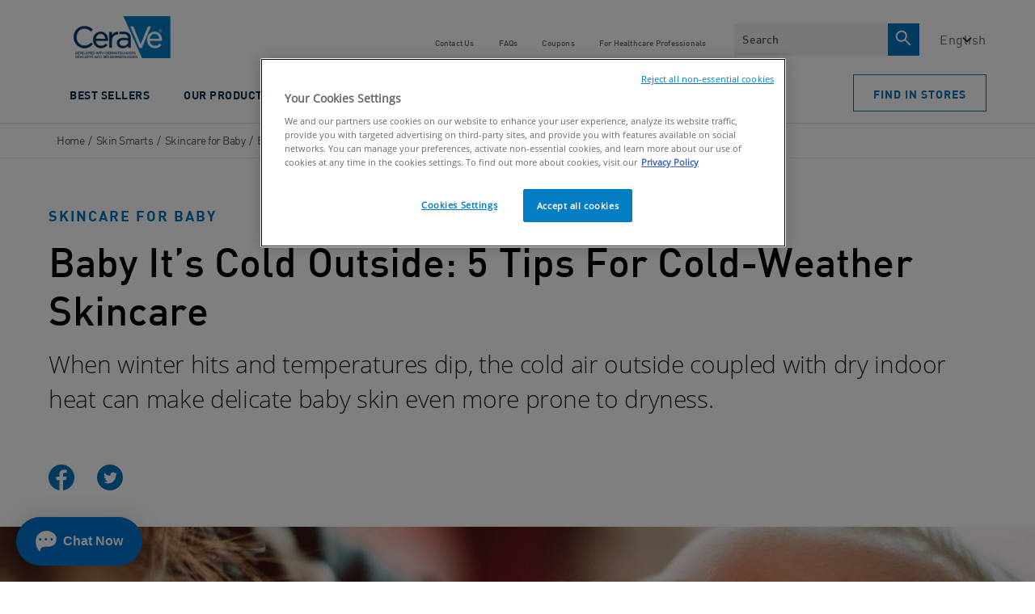

--- FILE ---
content_type: text/html; charset=utf-8
request_url: https://www.cerave.ca/en-ca/skin-smarts/skincare-for-baby/cold-weather-skincare
body_size: 25564
content:


<!DOCTYPE html>
<html lang="en-CA" class="no-js no-touch">
<head>
    <meta charset="utf-8" />
    <meta http-equiv="X-UA-Compatible" content="IE=edge">
    <meta http-equiv="Content-type" content="text/html;">
    <meta content="width=device-width, initial-scale=1, maximum-scale=1, user-scalable=0" name="viewport" />
    <meta name="theme-color" content="#ffffff" />

    


<script src="https://cdn.cookielaw.org/scripttemplates/otSDKStub.js"
        data-document-language="true"
        type="text/javascript"
        charset="UTF-8"
        data-domain-script="f5e85b93-c14d-403a-9d1c-a13cef8c86df"></script>

<script src=""
        type="text/javascript"
        charset="UTF-8"
        dataid=""></script>


    <!-- Hidden vue components -->
    <style>
        [v-cloak] {
            display: none
        }
    </style>
    
<script>
    var dataLayer = window["dataLayer"] || [];
    dataLayer.push({"brand":"CER","language":"en","country":"ca","siteTypeLevel":"staging","currency":"CAD","breadcrumb":"en-ca \\u003e skin-smarts \\u003e skincare-for-baby \\u003e cold-weather-skincare","articleId":"63F8CDF7-66C3-41F3-A48A-6109156309D2","articleName":"Baby It’s Cold Outside: 5 Tips For Cold-Weather Skincare","articleCategory":"general","publicationMonth":"Jan","publicationYear":"2022","publicationDate":"01-20-2022","articleMainTag":null,"articleAllTag":null,"articleAuthorName":null,"geoIPLocation":"US"});
</script>

<!-- Google Tag Manager -->
<script type="text/javascript">
    (function (w, d, s, l, i) {
        w[l] = w[l] || [];
        w[l].push({ 'gtm.start': new Date().getTime(), event: 'gtm.js' });
        var f = d.getElementsByTagName(s)[0], j = d.createElement(s), dl = l != 'dataLayer' ? '&l=' + l : '';
        j.async = true;
        j.src = '//www.googletagmanager.com/gtm.js?id=' + i + dl;
        f.parentNode.insertBefore(j, f);
    })(window, document, 'script', 'dataLayer', 'GTM-T7PRBVD');
</script>
<!-- End Google Tag Manager -->




    <title>Skincare Tips for Winter | Cold Weather Care | CeraVe Canada</title>

    <link href="https://www.cerave.ca/-/media/project/loreal/brand-sites/cerave/shared/baseline/cerave-favicon.png?rev=-1" rel="shortcut icon" />



<meta  name="description" content="When winter hits and temperatures dip, the cold air outside coupled with dry indoor heat can make delicate baby skin even more prone to dryness." />    <link rel="canonical" href="https://www.cerave.ca/en-ca/skin-smarts/skincare-for-baby/cold-weather-skincare" />




    <link rel="alternate" hreflang="en-ca" href="https://www.cerave.ca/en-ca/skin-smarts/skincare-for-baby/cold-weather-skincare">
    <link rel="alternate" hreflang="fr-ca" href="https://www.cerave.ca/fr-ca/tout-sur-la-peau/soins-de-la-peau-pour-bebe/les-soins-bebe-pour-temps-froid">
<div class="component plain-html">
    <div class="component-content">
    </div>
</div>
    <link id="styleBundle" rel="stylesheet" href="/themes/CeraVe/css/bundle.css?v=3220" as="style">
</head>
<body itemscope itemtype="https://schema.org/WebPage" class=" CACD-EN" class="default-device wireframe-images" data-guest-id="c6d178ad-084c-41f6-83a1-90a1519c5682">
    <script>
        var html = document.querySelector('html');
        html.classList.remove('no-js');
        if (('ontouchstart' in window) || window.DocumentTouch && document instanceof DocumentTouch) {
            html.classList.remove('no-touch');
            html.classList.add('has-touch');
        }
    </script>
    

<div style="display: none"><?xml version="1.0" encoding="utf-8"?><svg xmlns="http://www.w3.org/2000/svg" xmlns:xlink="http://www.w3.org/1999/xlink"><symbol viewBox="0 0 28 34" id="accessibility" xmlns="http://www.w3.org/2000/svg"><g transform="translate(.615 .77)" fill="#FFF"><path d="M25.212 8.308H1.442C.635 8.308 0 8.928 0 9.719s.635 1.412 1.442 1.412h7.154v19.765c0 .79.635 1.412 1.442 1.412.808 0 1.443-.621 1.443-1.412v-9.544h3.807v9.544c0 .79.635 1.412 1.443 1.412.807 0 1.442-.621 1.442-1.412V11.074h7.154c.808 0 1.442-.62 1.442-1.411-.173-.734-.807-1.355-1.557-1.355z"/><circle cx="13.385" cy="3.231" r="3.231"/></g></symbol><symbol fill="none" viewBox="0 0 14 14" id="arrow-down" xmlns="http://www.w3.org/2000/svg"><path d="M7 8.605 1.722 3.297a1.004 1.004 0 0 0-1.427 0 1.02 1.02 0 0 0 0 1.436l5.941 5.974c.21.21.49.306.764.292a.999.999 0 0 0 .764-.293l5.94-5.973a1.02 1.02 0 0 0 0-1.436 1.004 1.004 0 0 0-1.426 0L7 8.605Z" fill="currentColor"/></symbol><symbol viewBox="0 0 11 19" id="arrow-right" xmlns="http://www.w3.org/2000/svg"><path d="m1 1 8.456 8.456L1 17.91" stroke="currentColor" stroke-width="2" fill="none"/></symbol><symbol viewBox="0 0 64 61" id="check" xmlns="http://www.w3.org/2000/svg"><g transform="translate(2 2)" fill="none" fill-rule="evenodd"><path fill="#0772BA" fill-rule="nonzero" d="M14.131 28.382 9.87 32.394l13.069 12.533 27.22-26.798-4.317-3.958-22.96 22.602z"/><ellipse stroke="#0E3353" stroke-width="4" cx="30" cy="28.5" rx="30" ry="28.5"/></g></symbol><symbol viewBox="0 0 7 13" id="chevron-right" xmlns="http://www.w3.org/2000/svg"><path d="m1 1 5 5.5L1 12" fill="none"/></symbol><symbol viewBox="0 0 12 7" id="chevron-white" xmlns="http://www.w3.org/2000/svg"><path d="m1 1 5 5 5-5" stroke="#FFF" stroke-width="1.5" fill="none"/></symbol><symbol fill="none" viewBox="0 0 17 17" id="clock" xmlns="http://www.w3.org/2000/svg"><path clip-rule="evenodd" d="M8.5 16.323c-4.135 0-7.5-3.437-7.5-7.661C1 4.437 4.365 1 8.5 1 12.636 1 16 4.437 16 8.662c0 4.224-3.364 7.661-7.5 7.661Z" stroke="currentColor"/><path d="M8 4.561c0-.149.044-.291.121-.397A.37.37 0 0 1 8.415 4c.11 0 .215.06.293.164a.675.675 0 0 1 .121.397v4.423l2.002 2.005a.533.533 0 0 1 .109.161.75.75 0 0 1 .048.425.661.661 0 0 1-.07.199.491.491 0 0 1-.12.147.349.349 0 0 1-.152.073.309.309 0 0 1-.162-.011.38.38 0 0 1-.146-.096L8 9.545V4.56Z" fill="currentColor"/></symbol><symbol viewBox="0 0 23 23" id="close-circle" xmlns="http://www.w3.org/2000/svg"><g transform="translate(.308 .34)" fill="none" fill-rule="evenodd"><circle stroke="#FFF" stroke-width="1.5" cx="11" cy="11" r="10.25"/><path fill="#FFF" fill-rule="nonzero" d="M16.692 6.767 15.584 5.66l-4.392 4.392L6.8 5.66 5.692 6.767l4.392 4.392-4.392 4.392L6.8 16.66l4.392-4.392 4.392 4.392 1.108-1.108L12.3 11.16z"/></g></symbol><symbol fill="none" viewBox="0 0 16 16" id="close-x" xmlns="http://www.w3.org/2000/svg"><path clip-rule="evenodd" d="M1.707.293A1 1 0 0 0 .293 1.707L6.585 8 .293 14.291a1 1 0 1 0 1.414 1.415L8 9.414l6.292 6.292a1 1 0 1 0 1.415-1.415L9.414 8l6.292-6.292A1 1 0 1 0 14.29.293L8 6.585 1.707.293Z" fill="currentColor" fill-rule="evenodd"/></symbol><symbol viewBox="0 0 24 25" id="facebook" xmlns="http://www.w3.org/2000/svg"><path d="M22.675.75H1.325C.593.75 0 1.343 0 2.075v21.351c0 .731.593 1.324 1.325 1.324H12.82v-9.294H9.692v-3.622h3.128V9.163c0-3.1 1.893-4.788 4.659-4.788 1.325 0 2.463.099 2.795.143v3.24l-1.918.001c-1.504 0-1.795.715-1.795 1.763v2.313h3.587l-.467 3.622h-3.12v9.293h6.116c.73 0 1.323-.593 1.323-1.325V2.075C24 1.343 23.407.75 22.675.75Z" fill="#FFF"/></symbol><symbol viewBox="0 0 30 30" id="facebook-bg" xmlns="http://www.w3.org/2000/svg"><path d="M15 0c8.284 0 15 6.74 15 15.053 0 7.706-5.77 14.06-13.21 14.947V18.03h3.538l.53-3.925h-4.069v-2.507c0-1.135.33-1.91 2.036-1.91L21 9.687v-3.51c-.376-.049-1.667-.156-3.17-.156-3.136 0-5.283 1.83-5.283 5.188v2.895H9v3.924h3.547v11.878C5.43 28.73 0 22.529 0 15.053 0 6.739 6.716 0 15 0Z" fill="#0772BA" fill-rule="evenodd"/></symbol><symbol viewBox="0 0 24 25" id="facebook-bg-white" xmlns="http://www.w3.org/2000/svg"><path d="M22.675.75H1.325C.593.75 0 1.343 0 2.075v21.351c0 .731.593 1.324 1.325 1.324H12.82v-9.294H9.692v-3.622h3.128V9.163c0-3.1 1.893-4.788 4.659-4.788 1.325 0 2.463.099 2.795.143v3.24l-1.918.001c-1.504 0-1.795.715-1.795 1.763v2.313h3.587l-.467 3.622h-3.12v9.293h6.116c.73 0 1.323-.593 1.323-1.325V2.075C24 1.343 23.407.75 22.675.75Z" fill="#FFF"/></symbol><symbol fill="none" viewBox="0 0 40 40" id="facebook-color" xmlns="http://www.w3.org/2000/svg"><path d="M17 37c9.389 0 17-7.611 17-17S26.389 3 17 3 0 10.611 0 20s7.611 17 17 17Z" fill="#2754A0"/><path d="M18.215 28.119v-8.037h2.7l.403-3.132h-3.103v-2c0-.907.253-1.525 1.552-1.525h1.66v-2.801a21.874 21.874 0 0 0-2.416-.124 3.778 3.778 0 0 0-4.03 4.143v2.31h-2.704v3.131h2.704v8.038l3.234-.003Z" fill="#fff"/></symbol><symbol viewBox="0 0 19 15" id="full-arrow" xmlns="http://www.w3.org/2000/svg"><path d="m10.06 14.398-1.59-1.414 5.37-4.785H-.01v-2h13.85L8.47 1.414 10.06 0l8.08 7.199z" fill-rule="evenodd"/></symbol><symbol fill="none" viewBox="0 0 24 24" id="icon-info" xmlns="http://www.w3.org/2000/svg"><mask id="apa" mask-type="alpha" maskUnits="userSpaceOnUse" x="0" y="0" width="24" height="24"><circle cx="12" cy="12" r="11.5" fill="#AAADAE" stroke="#000"/></mask><g mask="url(#apa)"><circle cx="12" cy="12" r="12" fill="#AAADAE"/><path d="M11 6h2v2h-2zm0 4h2v8h-2z" fill="#fff"/></g></symbol><symbol fill="none" viewBox="0 0 15 15" id="icon-info-outline" xmlns="http://www.w3.org/2000/svg"><circle cx="7.5" cy="7.5" r="7" stroke="currentColor"/><path fill="currentColor" d="M6.75 3.25h1.5V4.5h-1.5zm0 2.5h1.5v6h-1.5z"/></symbol><symbol viewBox="0 0 50 40" id="icon-quote" xmlns="http://www.w3.org/2000/svg"><path d="M20.444 0v3.18c-4.633 2.387-7.946 4.865-9.939 7.463-2.007 2.584-3.003 5.407-3.003 8.456 0 1.816.269 3.061.794 3.737.472.716 1.05 1.087 1.738 1.087.673 0 1.602-.199 2.76-.583 1.159-.398 2.21-.583 3.152-.583 2.155 0 4.04.782 5.643 2.372C23.192 26.706 24 28.63 24 30.908c0 2.492-.983 4.625-2.923 6.401C19.125 39.1 16.714 40 13.818 40c-3.528 0-6.707-1.51-9.549-4.506C1.428 32.485 0 28.787 0 24.387 0 19.205 1.75 14.38 5.253 9.901 8.754 5.42 13.818 2.12 20.444 0m26 0v3.18c-4.633 2.387-7.946 4.865-9.939 7.463-2.007 2.584-3.003 5.407-3.003 8.456 0 1.816.269 3.061.794 3.737.472.716 1.05 1.087 1.738 1.087.673 0 1.602-.199 2.76-.583 1.159-.398 2.21-.583 3.152-.583 2.155 0 4.04.782 5.643 2.372C49.192 26.706 50 28.63 50 30.908c0 2.492-.983 4.625-2.923 6.401C45.125 39.1 42.714 40 39.818 40c-3.528 0-6.707-1.51-9.549-4.506C27.428 32.485 26 28.787 26 24.387c0-5.182 1.75-10.007 5.253-14.486C34.754 5.42 39.818 2.12 46.444 0" fill="#DFE3E4" fill-rule="evenodd"/></symbol><symbol viewBox="0 0 18 18" id="info-filled" xmlns="http://www.w3.org/2000/svg"><g fill="none" fill-rule="evenodd"><ellipse stroke="#FFF" stroke-width="1.2" fill="#FFF" cx="8.794" cy="8.795" rx="8.194" ry="8.195"/><path d="M7 13.016c0-.109.022-.27.065-.483l.029-.135c.029-.129.07-.291.122-.487L8.22 8.164c.01-.042.02-.083.027-.125a.638.638 0 0 0 .012-.117c0-.214-.068-.346-.203-.399-.136-.052-.383-.085-.742-.101V7l.397-.033c.202-.018.439-.043.71-.073l.728-.085c.31-.04.544-.075.704-.106l.687-.133-1.373 5.051-.08.316-.062.264c-.052.238-.079.4-.079.486 0 .115.026.19.078.223a.31.31 0 0 0 .172.05c.162 0 .362-.137.602-.413.24-.276.45-.565.633-.867l.351.226-.25.362c-.4.569-.715.964-.945 1.185-.453.438-.938.656-1.453.656-.292 0-.554-.09-.785-.27-.232-.179-.348-.454-.348-.823ZM10.094 3c.297 0 .55.104.758.313.208.208.312.46.312.757s-.104.551-.312.762c-.209.211-.461.316-.758.316s-.551-.105-.762-.316a1.038 1.038 0 0 1-.316-.762c0-.297.105-.55.316-.758.211-.208.465-.312.762-.312Z" fill="#0772BA" fill-rule="nonzero"/></g></symbol><symbol viewBox="0 0 22 23" id="info-outline" xmlns="http://www.w3.org/2000/svg"><g fill="none" fill-rule="evenodd"><ellipse stroke="#FFF" stroke-width="1.5" cx="10.992" cy="11.544" rx="10.242" ry="10.454"/><path d="M8.855 16.848c0-.136.028-.337.082-.604l.036-.168c.036-.161.087-.364.153-.61l1.253-4.683a2.9 2.9 0 0 0 .034-.156.78.78 0 0 0 .015-.147c0-.266-.085-.432-.254-.498-.17-.065-.479-.107-.928-.127v-.527l.497-.04c.253-.024.548-.055.887-.092l.911-.107c.386-.049.68-.093.879-.132l.86-.166-1.717 6.313c-.044.17-.077.302-.1.396l-.077.33c-.066.297-.099.5-.099.607 0 .144.033.237.098.279a.386.386 0 0 0 .215.063c.201 0 .452-.172.752-.517.299-.345.563-.707.79-1.084l.44.283-.313.452c-.5.711-.894 1.205-1.181 1.482-.567.546-1.172.82-1.817.82a1.56 1.56 0 0 1-.981-.337c-.29-.225-.435-.568-.435-1.03Zm3.868-12.52c.37 0 .687.13.947.39.26.261.39.577.39.948s-.13.688-.39.952-.576.396-.947.396-.689-.132-.952-.396a1.298 1.298 0 0 1-.396-.952c0-.371.132-.687.396-.947.263-.26.58-.39.952-.39Z" fill="#FFF" fill-rule="nonzero"/></g></symbol><symbol viewBox="0 0 24 25" id="instagram" xmlns="http://www.w3.org/2000/svg"><path d="M15.233 6.238C14.39 6.2 14.136 6.192 12 6.192s-2.389.008-3.232.046c-2.17.099-3.181 1.127-3.279 3.279-.039.844-.048 1.097-.048 3.233s.009 2.389.047 3.233c.099 2.148 1.106 3.18 3.279 3.279.843.038 1.097.047 3.233.047 2.137 0 2.39-.008 3.233-.046 2.17-.099 3.18-1.129 3.279-3.279.038-.844.046-1.097.046-3.233s-.008-2.389-.046-3.232c-.099-2.153-1.111-3.182-3.279-3.281ZM12 16.858a4.108 4.108 0 1 1 0-8.215 4.108 4.108 0 0 1 0 8.215Zm4.271-7.418a.96.96 0 1 1 0-1.92.96.96 0 0 1 0 1.92Zm-1.604 3.31a2.667 2.667 0 1 1-5.334 0 2.667 2.667 0 0 1 5.334 0ZM19 .75H5a5 5 0 0 0-5 5v14a5 5 0 0 0 5 5h14a5 5 0 0 0 5-5v-14a5 5 0 0 0-5-5Zm.952 15.298c-.132 2.909-1.751 4.521-4.653 4.654-.854.039-1.126.048-3.299.048s-2.444-.009-3.298-.048c-2.908-.133-4.52-1.748-4.654-4.654C4.009 15.195 4 14.923 4 12.75c0-2.172.009-2.445.048-3.298.134-2.908 1.748-4.521 4.654-4.653.854-.04 1.125-.049 3.298-.049s2.445.009 3.299.048c2.908.133 4.523 1.751 4.653 4.653.039.854.048 1.127.048 3.299 0 2.173-.009 2.445-.048 3.298Z" fill="#FFF"/></symbol><symbol viewBox="0 0 30 30" id="instagram-bg" xmlns="http://www.w3.org/2000/svg"><path d="M15 30c8.284 0 15-6.716 15-15 0-8.284-6.716-15-15-15C6.716 0 0 6.716 0 15c0 8.284 6.716 15 15 15Zm3.233-21.512c-.843-.038-1.097-.046-3.233-.046s-2.389.008-3.232.046c-2.17.099-3.181 1.127-3.279 3.279-.039.844-.048 1.097-.048 3.233s.009 2.389.047 3.233c.099 2.148 1.106 3.18 3.279 3.279.843.038 1.097.047 3.233.047 2.137 0 2.39-.008 3.233-.046 2.17-.099 3.18-1.129 3.279-3.279.038-.844.046-1.097.046-3.233s-.008-2.389-.046-3.232c-.099-2.153-1.111-3.182-3.279-3.281ZM15 19.108a4.108 4.108 0 1 1 0-8.215 4.108 4.108 0 0 1 0 8.215Zm4.271-7.418a.96.96 0 1 1 0-1.92.96.96 0 0 1 0 1.92ZM17.667 15a2.667 2.667 0 1 1-5.334 0 2.667 2.667 0 0 1 5.334 0Zm5.285 3.298c-.132 2.909-1.751 4.521-4.653 4.654-.854.039-1.126.048-3.299.048s-2.444-.009-3.298-.048c-2.908-.133-4.52-1.748-4.654-4.654C7.009 17.445 7 17.173 7 15c0-2.172.009-2.445.048-3.298.134-2.908 1.748-4.521 4.654-4.653C12.556 7.009 12.827 7 15 7s2.445.009 3.299.048c2.908.133 4.523 1.751 4.653 4.653.039.854.048 1.127.048 3.299 0 2.173-.009 2.445-.048 3.298Z" fill="#0772BA"/></symbol><symbol viewBox="0 0 24 25" id="instagram-bg-white" xmlns="http://www.w3.org/2000/svg"><path d="M15.233 6.238C14.39 6.2 14.136 6.192 12 6.192s-2.389.008-3.232.046c-2.17.099-3.181 1.127-3.279 3.279-.039.844-.048 1.097-.048 3.233s.009 2.389.047 3.233c.099 2.148 1.106 3.18 3.279 3.279.843.038 1.097.047 3.233.047 2.137 0 2.39-.008 3.233-.046 2.17-.099 3.18-1.129 3.279-3.279.038-.844.046-1.097.046-3.233s-.008-2.389-.046-3.232c-.099-2.153-1.111-3.182-3.279-3.281ZM12 16.858a4.108 4.108 0 1 1 0-8.215 4.108 4.108 0 0 1 0 8.215Zm4.271-7.418a.96.96 0 1 1 0-1.92.96.96 0 0 1 0 1.92Zm-1.604 3.31a2.667 2.667 0 1 1-5.334 0 2.667 2.667 0 0 1 5.334 0ZM19 .75H5a5 5 0 0 0-5 5v14a5 5 0 0 0 5 5h14a5 5 0 0 0 5-5v-14a5 5 0 0 0-5-5Zm.952 15.298c-.132 2.909-1.751 4.521-4.653 4.654-.854.039-1.126.048-3.299.048s-2.444-.009-3.298-.048c-2.908-.133-4.52-1.748-4.654-4.654C4.009 15.195 4 14.923 4 12.75c0-2.172.009-2.445.048-3.298.134-2.908 1.748-4.521 4.654-4.653.854-.04 1.125-.049 3.298-.049s2.445.009 3.299.048c2.908.133 4.523 1.751 4.653 4.653.039.854.048 1.127.048 3.299 0 2.173-.009 2.445-.048 3.298Z" fill="#FFF"/></symbol><symbol fill="none" viewBox="0 0 40 40" id="instagram-color" xmlns="http://www.w3.org/2000/svg"><path d="M20 37.5c9.665 0 17.5-7.835 17.5-17.5S29.665 2.5 20 2.5 2.5 10.335 2.5 20 10.335 37.5 20 37.5Z" fill="#E70865" stroke="#fff"/><mask id="ava" maskUnits="userSpaceOnUse" x="11" y="11" width="18" height="18"><path d="M11 29h18V11H11v18Z" fill="#fff"/></mask><g mask="url(#ava)" fill="#fff"><path d="M19.999 12.62c2.403 0 2.687.01 3.631.052a5.01 5.01 0 0 1 1.676.31c.39.145.744.373 1.035.67.297.291.526.645.67 1.035.198.535.302 1.1.309 1.671.044.95.054 1.235.054 3.638 0 2.402-.01 2.687-.054 3.631a4.982 4.982 0 0 1-.31 1.672 2.983 2.983 0 0 1-1.704 1.717 5.01 5.01 0 0 1-1.671.31c-.948.042-1.233.051-3.632.051-2.398 0-2.687-.01-3.631-.051a5.011 5.011 0 0 1-1.672-.31 2.791 2.791 0 0 1-1.034-.669 2.801 2.801 0 0 1-.67-1.035 4.967 4.967 0 0 1-.31-1.672c-.043-.948-.05-1.234-.05-3.631s.008-2.688.05-3.637a4.98 4.98 0 0 1 .31-1.672 2.8 2.8 0 0 1 .67-1.035 2.8 2.8 0 0 1 1.034-.669 5.01 5.01 0 0 1 1.662-.323c.95-.043 1.234-.052 3.637-.052Zm0-1.624c-2.445 0-2.75.01-3.71.055a6.6 6.6 0 0 0-2.185.417 4.42 4.42 0 0 0-1.595 1.043 4.389 4.389 0 0 0-1.04 1.593 6.603 6.603 0 0 0-.418 2.185c-.044.955-.055 1.266-.055 3.71 0 2.443.01 2.75.055 3.711.014.747.156 1.486.417 2.186.227.6.58 1.144 1.038 1.593.45.458.995.812 1.595 1.038.7.262 1.438.404 2.185.42.956.043 1.266.053 3.71.053 2.443 0 2.751-.01 3.712-.054a6.595 6.595 0 0 0 2.183-.42 4.597 4.597 0 0 0 2.635-2.63c.262-.7.403-1.438.418-2.185.044-.955.054-1.267.054-3.712 0-2.444-.01-2.75-.054-3.71a6.599 6.599 0 0 0-.418-2.184 4.397 4.397 0 0 0-1.038-1.594 4.409 4.409 0 0 0-1.594-1.04 6.6 6.6 0 0 0-2.184-.418c-.96-.044-1.267-.054-3.711-.054v-.003Z"/><path d="M20 15.378a4.621 4.621 0 1 0 0 9.243 4.621 4.621 0 0 0 0-9.243ZM20 23a3 3 0 1 1 0-5.998A3 3 0 0 1 20 23Zm4.802-8.885a1.08 1.08 0 1 1 0 2.16 1.08 1.08 0 0 1 0-2.16Z"/></g></symbol><symbol fill="none" viewBox="0 0 24 24" id="link" xmlns="http://www.w3.org/2000/svg"><path d="m22.136 10.875-4.505 4.504a6.368 6.368 0 0 1-9.009 0 6.365 6.365 0 0 1-.967-1.285l2.094-2.093c.1-.1.222-.158.34-.226.144.495.397.963.786 1.352a3.188 3.188 0 0 0 4.504 0l4.504-4.504a3.187 3.187 0 0 0 0-4.505 3.189 3.189 0 0 0-4.504 0L13.777 5.72a7.992 7.992 0 0 0-4.063-.442l3.413-3.413a6.37 6.37 0 0 1 9.01 9.009Zm-11.91 7.406-1.604 1.604a3.19 3.19 0 0 1-4.504 0 3.19 3.19 0 0 1 0-4.506l4.504-4.504a3.187 3.187 0 0 1 4.505 0c.388.388.64.856.787 1.35.118-.069.24-.125.339-.224l2.093-2.093a6.261 6.261 0 0 0-.967-1.285 6.37 6.37 0 0 0-9.01 0l-4.503 4.504a6.371 6.371 0 0 0 9.009 9.01l3.414-3.414a7.987 7.987 0 0 1-4.064-.442Z" fill="currentColor"/></symbol><symbol fill="none" viewBox="0 0 25 18" id="mail" xmlns="http://www.w3.org/2000/svg"><path d="M2.11.203h20.78c1.162 0 2.11.98 2.11 2.18v13.29c0 1.2-.948 2.18-2.11 2.18H2.11c-1.162 0-2.11-.98-2.11-2.18V2.382c0-1.2.948-2.18 2.11-2.18Zm.013 1.257 9.25 9.606c.655.676 1.598.674 2.254.002l9.251-9.608H2.123Zm21.657.838-6.566 6.823 6.57 6.11V2.382l-.004-.085Zm-7.424 7.713-1.87 1.944c-1.138 1.163-2.834 1.168-3.969 0l-1.856-1.93-6.957 6.47a.862.862 0 0 0 .405.1h20.782a.861.861 0 0 0 .426-.112l-6.96-6.472Zm-8.553-.876L1.22 2.298l-.004.085V15.26l6.587-6.125Z" fill="currentColor"/></symbol><symbol fill="none" viewBox="0 0 17 17" id="moon" xmlns="http://www.w3.org/2000/svg"><path clip-rule="evenodd" d="M8.5 16.323c-4.136 0-7.5-3.437-7.5-7.661C1 4.437 4.364 1 8.5 1 12.635 1 16 4.437 16 8.662c0 4.224-3.365 7.661-7.5 7.661Z" stroke="currentColor"/><path clip-rule="evenodd" d="M8.086 2.999a5.87 5.87 0 0 1 2.045.37c-2.184.81-3.738 2.87-3.738 5.292 0 2.422 1.554 4.483 3.738 5.293a5.888 5.888 0 0 1-2.045.37c-3.193 0-5.781-2.535-5.781-5.663C2.305 5.534 4.893 3 8.086 3Z" fill="currentColor" fill-rule="evenodd"/></symbol><symbol viewBox="0 0 28 34" id="refresh" xmlns="http://www.w3.org/2000/svg"><path d="m14.432.917 2.122 2.122-2.852 2.85a13.722 13.722 0 0 1 9.899 4.036c5.333 5.333 5.391 13.933.116 19.208-5.275 5.275-13.875 5.217-19.208-.116a13.71 13.71 0 0 1-4.026-9.184c-.06-1.566.148-3.129.62-4.618l2.86.907a10.557 10.557 0 0 0-.482 3.595 10.71 10.71 0 0 0 3.15 7.178c4.167 4.168 10.867 4.214 14.965.117 4.097-4.098 4.051-10.798-.116-14.966a10.71 10.71 0 0 0-8.673-3.103l3.843 3.844-2.122 2.121-7.043-7.043L14.432.917Z" fill="#0772BA"/></symbol><symbol viewBox="0 0 28 34" id="replay" xmlns="http://www.w3.org/2000/svg"><path d="m14.432.917 2.122 2.122-2.852 2.85a13.722 13.722 0 0 1 9.899 4.036c5.333 5.333 5.391 13.933.116 19.208-5.275 5.275-13.875 5.217-19.208-.116a13.71 13.71 0 0 1-4.026-9.184c-.06-1.566.148-3.129.62-4.618l2.86.907a10.557 10.557 0 0 0-.482 3.595 10.71 10.71 0 0 0 3.15 7.178c4.167 4.168 10.867 4.214 14.965.117 4.097-4.098 4.051-10.798-.116-14.966a10.71 10.71 0 0 0-8.673-3.103l3.843 3.844-2.122 2.121-7.043-7.043L14.432.917Z" fill="#fff"/></symbol><symbol viewBox="0 0 22 21" id="search" xmlns="http://www.w3.org/2000/svg"><path d="M3.161 2.661c3.124-3.124 8.058-3.255 11.02-.293 2.704 2.703 2.83 7.048.459 10.161.018.014.035.03.052.047l6.248 6.248a1 1 0 0 1 0 1.414l-.202.202a1 1 0 0 1-1.414 0l-6.248-6.248-.047-.052c-3.113 2.372-7.458 2.245-10.161-.458-2.962-2.963-2.831-7.897.293-11.02Zm1.533 1.533c-2.232 2.231-2.326 5.755-.21 7.871 2.116 2.116 5.64 2.022 7.872-.21 2.231-2.23 2.325-5.755.21-7.87-2.117-2.117-5.64-2.023-7.872.209Z" fill="#757575" fill-rule="evenodd"/></symbol><symbol viewBox="0 0 22 21" id="search-white" xmlns="http://www.w3.org/2000/svg"><path d="M3.161 2.661c3.124-3.124 8.058-3.255 11.02-.293 2.704 2.703 2.83 7.048.459 10.161.018.014.035.03.052.047l6.248 6.248a1 1 0 0 1 0 1.414l-.202.202a1 1 0 0 1-1.414 0l-6.248-6.248-.047-.052c-3.113 2.372-7.458 2.245-10.161-.458-2.962-2.963-2.831-7.897.293-11.02Zm1.533 1.533c-2.232 2.231-2.326 5.755-.21 7.871 2.116 2.116 5.64 2.022 7.872-.21 2.231-2.23 2.325-5.755.21-7.87-2.117-2.117-5.64-2.023-7.872.209Z" fill="#fff" fill-rule="evenodd"/></symbol><symbol viewBox="0 0 29 29" id="spf-tag" xmlns="http://www.w3.org/2000/svg"><g fill="none" fill-rule="evenodd"><circle fill="#F5C81C" cx="14.5" cy="14.5" r="14.5"/><text font-size="10" font-weight="bold" letter-spacing=".513" fill="#53565A">
                            <tspan x="5" y="18">SPF</tspan>
                        </text></g></symbol><symbol fill="none" viewBox="0 0 17 17" id="sun" xmlns="http://www.w3.org/2000/svg"><path clip-rule="evenodd" d="M8.5 16.323c-4.135 0-7.5-3.437-7.5-7.662C1 4.438 4.365 1 8.5 1 12.636 1 16 4.437 16 8.662c0 4.224-3.364 7.661-7.5 7.661Z" stroke="currentColor"/><path clip-rule="evenodd" d="M11.28 7.263a3.172 3.172 0 0 0-.572-.822l3.469-.181-2.579 2.377a3.218 3.218 0 0 0-.235-1.187l-.082-.187Zm2.897 3.8-2.579-2.377a3.17 3.17 0 0 1-.89 2.196l3.469.18-.76-.32.76.32ZM10.85 14.46l-.176-3.543a3.097 3.097 0 0 1-.988.67 3.067 3.067 0 0 1-1.163.24l2.328 2.632Zm0-11.597L8.524 5.496a3.03 3.03 0 0 1 1.163.24c.37.157.706.386.988.67l.177-3.543ZM7.132 5.82c-.3.151-.571.35-.806.586l-.177-3.543 2.327 2.633a3.03 3.03 0 0 0-1.162.24l-.182.085Zm.182 5.766a3.093 3.093 0 0 1-.988-.67l-.177 3.543.055-.136-.055.136 2.327-2.633a3.022 3.022 0 0 1-1.162-.24ZM5.402 8.637a3.182 3.182 0 0 1 .891-2.196l-3.47-.181.691.292-.69-.292 2.578 2.377Zm-2.578 2.426 3.469-.181a3.177 3.177 0 0 1-.656-1.01 3.21 3.21 0 0 1-.235-1.186l-2.578 2.377Zm8.096-2.42a2.48 2.48 0 0 0-.696-1.716l-.027.001.001-.028a2.43 2.43 0 0 0-.772-.523 2.365 2.365 0 0 0-.908-.188L8.5 6.21l-.019-.02a2.365 2.365 0 0 0-.908.187c-.29.123-.551.302-.771.523v.028l-.027-.001a2.481 2.481 0 0 0-.695 1.716l.02.019-.02.018a2.507 2.507 0 0 0 .695 1.716l.028-.001-.001.028c.22.222.481.4.771.523.28.12.587.186.908.188l.019-.02.018.02c.322-.002.628-.069.908-.188.29-.123.552-.301.772-.523l-.001-.028.027.002a2.48 2.48 0 0 0 .696-1.717l-.02-.018.02-.019Z" fill="currentColor" fill-rule="evenodd"/></symbol><symbol viewBox="0 0 216 216" id="tiktok-bg-white" xmlns="http://www.w3.org/2000/svg"><path fill="#fff" d="M200.91 63.87c0-26.64-21.79-48.43-48.43-48.43H64.2c-26.64 0-48.43 21.79-48.43 48.43v88.28c0 26.64 21.79 48.43 48.43 48.43h88.28c26.63 0 48.43-21.79 48.43-48.43V63.87Zm-44.57 33.48h-.02c-.95.09-1.9.14-2.85.14a30.93 30.93 0 0 1-25.88-13.99v47.63c0 19.44-15.76 35.2-35.2 35.2s-35.2-15.76-35.2-35.2 15.76-35.2 35.2-35.2c.73 0 1.45.07 2.18.11v17.35c-.72-.09-1.43-.22-2.18-.22-9.92 0-17.97 8.04-17.97 17.97s8.04 17.97 17.97 17.97 18.69-7.82 18.69-17.74l.17-80.9h16.6c1.56 14.88 13.57 26.51 28.49 27.6v19.28Z"/></symbol><symbol fill="none" viewBox="0 0 40 40" id="tiktok-color" xmlns="http://www.w3.org/2000/svg"><path d="M20 37.5c9.665 0 17.5-7.835 17.5-17.5S29.665 2.5 20 2.5 2.5 10.335 2.5 20 10.335 37.5 20 37.5Z" fill="#000" stroke="#fff"/><path d="M27.983 16.096v3.2a8.413 8.413 0 0 1-4.431-1.794v6.468l-.013-.02a5.833 5.833 0 0 1-5.812 6.217 5.833 5.833 0 0 1-5.825-5.827 5.834 5.834 0 0 1 6.75-5.754v3.154a2.762 2.762 0 0 0-3.683 2.6 2.762 2.762 0 0 0 2.758 2.76 2.763 2.763 0 0 0 2.754-2.93V11.6h3.197l.034.815c.021.533.211 1.045.543 1.464a6.065 6.065 0 0 0 1.766 1.522c.754.428 1.461.61 1.962.697v-.002Z" fill="#FF004F"/><path d="M26.884 13.498v3.2a8.413 8.413 0 0 1-4.431-1.794v6.467l-.014-.02a5.833 5.833 0 0 1-5.812 6.217 5.833 5.833 0 0 1-5.824-5.826 5.834 5.834 0 0 1 6.75-5.754v3.154a2.762 2.762 0 0 0-3.683 2.6 2.762 2.762 0 0 0 2.758 2.76 2.763 2.763 0 0 0 2.754-2.931V9h3.196l.035.815c.021.533.211 1.045.542 1.464a6.066 6.066 0 0 0 1.767 1.522c.753.426 1.46.61 1.962.697Z" fill="#00F7EF"/><path d="M27.583 14.897v3.2a8.41 8.41 0 0 1-4.431-1.794v6.467l-.013-.02a5.833 5.833 0 0 1-5.812 6.217 5.833 5.833 0 0 1-5.825-5.826 5.834 5.834 0 0 1 6.75-5.754v3.153a2.762 2.762 0 0 0-3.684 2.6 2.762 2.762 0 0 0 2.759 2.76 2.763 2.763 0 0 0 2.754-2.93V10.4h3.197l.034.815c.021.533.211 1.045.543 1.464a6.067 6.067 0 0 0 1.766 1.522c.754.426 1.461.61 1.962.697v-.002Z" fill="#fff"/></symbol><symbol viewBox="0 0 24 25" id="twitter" xmlns="http://www.w3.org/2000/svg"><path d="M19 .75H5a5 5 0 0 0-5 5v14a5 5 0 0 0 5 5h14a5 5 0 0 0 5-5v-14a5 5 0 0 0-5-5Zm-.139 9.237c.209 4.617-3.234 9.765-9.33 9.765a9.286 9.286 0 0 1-5.032-1.475 6.605 6.605 0 0 0 4.86-1.359 3.285 3.285 0 0 1-3.066-2.28 3.3 3.3 0 0 0 1.482-.056c-1.579-.317-2.668-1.739-2.633-3.26.442.246.949.394 1.486.411A3.289 3.289 0 0 1 5.612 7.35a9.32 9.32 0 0 0 6.766 3.43 3.286 3.286 0 0 1 5.594-2.993 6.583 6.583 0 0 0 2.086-.796 3.296 3.296 0 0 1-1.443 1.816A6.578 6.578 0 0 0 20.5 8.29a6.66 6.66 0 0 1-1.639 1.697Z" fill="#FFF"/></symbol><symbol viewBox="0 0 30 30" id="twitter-bg" xmlns="http://www.w3.org/2000/svg"><path d="M15 30c8.284 0 15-6.716 15-15 0-8.284-6.716-15-15-15C6.716 0 0 6.716 0 15c0 8.284 6.716 15 15 15Zm6.861-17.763c.209 4.617-3.234 9.765-9.33 9.765a9.286 9.286 0 0 1-5.032-1.475 6.605 6.605 0 0 0 4.86-1.359 3.285 3.285 0 0 1-3.066-2.28 3.3 3.3 0 0 0 1.482-.056c-1.579-.317-2.668-1.739-2.633-3.26.442.246.949.394 1.486.411A3.289 3.289 0 0 1 8.612 9.6a9.32 9.32 0 0 0 6.766 3.43 3.286 3.286 0 0 1 5.594-2.993 6.583 6.583 0 0 0 2.086-.796 3.296 3.296 0 0 1-1.443 1.816 6.578 6.578 0 0 0 1.885-.517 6.66 6.66 0 0 1-1.639 1.697Z" fill="#0772BA"/></symbol><symbol viewBox="0 0 24 25" id="twitter-bg-white" xmlns="http://www.w3.org/2000/svg"><path d="M19 .75H5a5 5 0 0 0-5 5v14a5 5 0 0 0 5 5h14a5 5 0 0 0 5-5v-14a5 5 0 0 0-5-5Zm-.139 9.237c.209 4.617-3.234 9.765-9.33 9.765a9.286 9.286 0 0 1-5.032-1.475 6.605 6.605 0 0 0 4.86-1.359 3.285 3.285 0 0 1-3.066-2.28 3.3 3.3 0 0 0 1.482-.056c-1.579-.317-2.668-1.739-2.633-3.26.442.246.949.394 1.486.411A3.289 3.289 0 0 1 5.612 7.35a9.32 9.32 0 0 0 6.766 3.43 3.286 3.286 0 0 1 5.594-2.993 6.583 6.583 0 0 0 2.086-.796 3.296 3.296 0 0 1-1.443 1.816A6.578 6.578 0 0 0 20.5 8.29a6.66 6.66 0 0 1-1.639 1.697Z" fill="#FFF"/></symbol><symbol viewBox="0 0 216 216" id="x-bg-white" xmlns="http://www.w3.org/2000/svg"><defs><style>.blcls-1{fill:#fff}</style></defs><g id="blOBJECTS"><path class="blcls-1" d="m65.7 58.3 73.7 99.8h11.3L77.8 58.3H65.7z"/><path fill="#fff" class="blcls-1" d="M152.5 15.4H64.2c-26.6 0-48.4 21.8-48.4 48.4v88.3c0 26.6 21.8 48.4 48.4 48.4h88.3c26.6 0 48.4-21.8 48.4-48.4V63.9c0-26.6-21.8-48.4-48.4-48.4Zm-18.7 155.3-32.1-43.5L65 170.7H44.6l47.6-56.3-50.3-68h42l29 39.7 33.6-39.7h20.4l-44.5 52.7 52.3 71.6h-41Z"/></g></symbol><symbol viewBox="0 0 49 49" id="x-close" xmlns="http://www.w3.org/2000/svg"><path d="m1.873 1.873 45.254 45.254m-.5-44.754L1.373 47.627" stroke="#FFF" stroke-width="2" fill="none" fill-rule="evenodd" stroke-linecap="square"/></symbol><symbol fill="none" viewBox="0 0 40 40" id="x-color" xmlns="http://www.w3.org/2000/svg"><path d="m12.402 11.693 12.43 16.614h2.814l-12.43-16.614h-2.814Z" fill="#262626"/><path d="M20 3C10.611 3 3 10.611 3 20s7.611 17 17 17 17-7.611 17-17S29.389 3 20 3Zm4.168 26.635-5.659-7.566-7.003 7.566h-1.8l7.999-8.641-7.949-10.629h6.127l5.21 6.968 6.45-6.968h1.8l-7.445 8.044 8.396 11.226h-6.126Z" fill="#262626"/></symbol></svg>
</div>

<main id="main-container" key="main_container_key" v-nojshandler>
    <div class="container container--bleed">
        

<skip-to skip-label="Skip to content" skip-to-id="content-container">
    <header>
        <nav class="header header--v2 container container--main">
            <div class="is-sr-only" id="main-navigation-label">Main Navigation</div>
            <div class="header__banner">
                <div class="header__banner__logo" role="banner">
                    


<a href="/"
   data-tag-action="select"
   data-tag-category="main menu navigation"
   data-tag-ecommerce="undefined"
   data-tag-event_name="logo_click"
   data-tag-label="logo"
   data-tag-wrapper
   dom="true"
   event="useractionevent"
   v-tag:useractionevent.dom
>
    <img src="[data-uri]"
         v-srcset="{'0': '/-/media/project/loreal/brand-sites/cerave/americas/ca/logo/cerave/standard/cerave-logo-master-ol-bil.svg?w=0&amp;hash=5C11E2EC860CE392A324830F69801489'}"
         alt="CeraVe logo">
</a>

                </div>
                <div class="header__banner__mobile">
                    <search-toggle>
                        <svg class="icon search icon--sm" viewBox="0 0 100 100">
                            <use xlink:href="#search"></use>
                        </svg>
                    </search-toggle>
                    <burger data-tag-action="display::menu"
                            data-tag-category="burger menu"
                            data-tag-ecommerce="undefined"
                            data-tag-event_name="burger_menu_click"
                            data-tag-label="picto"
                            data-tag-wrapper
                            dom="true"
                            event="useractionevent"
                            v-tag:useractionevent.dom></burger>
                </div>
            </div>
            


<search-wrapper api-url="/en-ca/api/sitecore/searchapi/search" type="search-mobile" cancel-label="Cancel">
    <search-field submit-label="Search"
                  reset-label="Clears"
                  location-label="How to cleanse like a dermatologist - Article Page"
                  query-suggestion-alternative-text="Suggested"
                  search-placeholder="Search"
                  product-list-label="Products"
                  article-list-label="Articles"
                  :url-param="true">
        <svg class="icon search-white icon--sm" viewBox="0 0 100 100">
            <use xlink:href="#search-white" />
        </svg>
    </search-field>
</search-wrapper>

            <drawer class-name="header__aside">
                    <div class="header__logo--v2" role="banner">
                        


<a href="/"
   data-tag-action="select"
   data-tag-category="main menu navigation"
   data-tag-ecommerce="undefined"
   data-tag-event_name="logo_click"
   data-tag-label="logo"
   data-tag-wrapper
   dom="true"
   event="useractionevent"
   v-tag:useractionevent.dom
>
    <img src="[data-uri]"
         v-srcset="{'0': '/-/media/project/loreal/brand-sites/cerave/americas/ca/logo/cerave/standard/cerave-logo-master-ol-bil.svg?w=0&amp;hash=5C11E2EC860CE392A324830F69801489'}"
         alt="CeraVe logo">
</a>

                    </div>

                

<ul class="header-links" aria-labelledby="main-navigation-label">
        <li>
            <a data-tag-wrapper
               event="useractionevent"
               dom="true"
               data-tag-category="main menu navigation"
               data-tag-ecommerce="undefined"
               data-tag-event_name="menu_click"
               data-tag-label="Contact Us"
               data-tag-action="select::header"
               data-tag-breadcrumb="Contact Us"
               data-tag-click_area="header"
               v-tag:useractionevent.dom
               href="/en-ca/contact"
               target=""
               class="link--topheader">Contact Us</a>
        </li>
        <li>
            <a data-tag-wrapper
               event="useractionevent"
               dom="true"
               data-tag-category="main menu navigation"
               data-tag-ecommerce="undefined"
               data-tag-event_name="menu_click"
               data-tag-label="FAQs"
               data-tag-action="select::header"
               data-tag-breadcrumb="FAQs"
               data-tag-click_area="header"
               v-tag:useractionevent.dom
               href="/en-ca/faqs"
               target=""
               class="link--topheader">FAQs</a>
        </li>
        <li>
            <a data-tag-wrapper
               event="useractionevent"
               dom="true"
               data-tag-category="main menu navigation"
               data-tag-ecommerce="undefined"
               data-tag-event_name="menu_click"
               data-tag-label="Coupons"
               data-tag-action="select::header"
               data-tag-breadcrumb="Coupons"
               data-tag-click_area="header"
               v-tag:useractionevent.dom
               href="/en-ca/coupons"
               target=""
               class="link--topheader">Coupons</a>
        </li>
        <li>
            <a data-tag-wrapper
               event="useractionevent"
               dom="true"
               data-tag-category="main menu navigation"
               data-tag-ecommerce="undefined"
               data-tag-event_name="menu_click"
               data-tag-label="For Healthcare Professionals"
               data-tag-action="select::header"
               data-tag-breadcrumb="For Healthcare Professionals"
               data-tag-click_area="header"
               v-tag:useractionevent.dom
               href="/en-ca/health-care-providers"
               target=""
               class="link--topheader">For Healthcare Professionals</a>
        </li>
    <li>
        
<language-select :languages="{&quot;selected&quot;:&quot;English&quot;,&quot;options&quot;:[{&quot;label&quot;:&quot;English&quot;,&quot;labelShort&quot;:&quot;English&quot;,&quot;link&quot;:&quot;https://www.cerave.ca/en-ca/skin-smarts/skincare-for-baby/cold-weather-skincare&quot;},{&quot;label&quot;:&quot;Fran&#231;ais&quot;,&quot;labelShort&quot;:&quot;Fran&#231;ais&quot;,&quot;link&quot;:&quot;https://www.cerave.ca/fr-ca/tout-sur-la-peau/soins-de-la-peau-pour-bebe/les-soins-bebe-pour-temps-froid&quot;}]}" :icon-labels="{
  &quot;close&quot;: &quot;Close language selector&quot;,
  &quot;open&quot;: &quot;Select site language&quot;
}"></language-select>

    </li>
</ul>

                <div class="header__aside__search">
                    


<search-wrapper api-url="/en-ca/api/sitecore/searchapi/search" type="search-desktop" cancel-label="">
    <search-field submit-label="Search"
                  reset-label="Clears"
                  location-label="How to cleanse like a dermatologist - Article Page"
                  query-suggestion-alternative-text="Suggested"
                  search-placeholder="Search"
                  product-list-label="Products"
                  article-list-label="Articles"
                  :url-param="true">
        <svg class="icon search-white icon--sm" viewBox="0 0 100 100">
            <use xlink:href="#search-white" />
        </svg>
    </search-field>
</search-wrapper>

                </div>
                <div class="header__aside__language">
                    
<language-select :languages="{&quot;selected&quot;:&quot;English&quot;,&quot;options&quot;:[{&quot;label&quot;:&quot;English&quot;,&quot;labelShort&quot;:&quot;English&quot;,&quot;link&quot;:&quot;https://www.cerave.ca/en-ca/skin-smarts/skincare-for-baby/cold-weather-skincare&quot;},{&quot;label&quot;:&quot;Fran&#231;ais&quot;,&quot;labelShort&quot;:&quot;Fran&#231;ais&quot;,&quot;link&quot;:&quot;https://www.cerave.ca/fr-ca/tout-sur-la-peau/soins-de-la-peau-pour-bebe/les-soins-bebe-pour-temps-froid&quot;}]}" :icon-labels="{
  &quot;close&quot;: &quot;Close language selector&quot;,
  &quot;open&quot;: &quot;Select site language&quot;
}"></language-select>

                </div>
                <div class="header__aside__bottom">
                    

<ul class="menulist" aria-labelledby="main-navigation-label">

<li>
    <menu-trigger menu-id="578f9635-1205-4f97-a927-f904cee23bb2"
                  :is-link="true"
                  >
            <a href="/en-ca/skincare/best-sellers"
               class="btn btn--menu"
               id="menu-btn--578f9635-1205-4f97-a927-f904cee23bb2"
               target=""
               data-tag-wrapper
               event="useractionevent"
               dom="true"
               data-tag-action="select"
               data-tag-breadcrumb="Best Sellers"
               data-tag-category="main menu l1"
               data-tag-click_area="main menu l1"
               data-tag-ecommerce="undefined"
               data-tag-event_name="menu_click"
               data-tag-label="Best Sellers"
               v-tag:useractionevent.dom>
                Best Sellers
            </a>
    </menu-trigger>
</li>

<li>
    <menu-trigger menu-id="8e0ac62c-93fd-4727-9040-ac87dcc1e1ab"
                  :is-link="false"
                  :has-children="true">
            <button class="btn btn--menu" aria-expanded="false" aria-controls="menu-drawer--8e0ac62c-93fd-4727-9040-ac87dcc1e1ab" id="menu-btn--8e0ac62c-93fd-4727-9040-ac87dcc1e1ab">
                our products
            </button>
    </menu-trigger>
        <menu-drawer menu-id="8e0ac62c-93fd-4727-9040-ac87dcc1e1ab" class="menu-drawer--inverted-order">
                            <ul class="menu-drawer__list" style="--columns: 4; --rows: 32767;">


<li>
    <submenu-trigger menu-id="24172e42-001c-4018-989f-9d030c5716a7"
                     :is-link="false"
                     :has-children="true">
            <button class="btn btn--menu" aria-expanded="true" aria-controls="submenu-drawer--24172e42-001c-4018-989f-9d030c5716a7" id="submenu-btn--24172e42-001c-4018-989f-9d030c5716a7">
                By category
            </button>
    </submenu-trigger>
        <submenu-drawer menu-id="24172e42-001c-4018-989f-9d030c5716a7">
            <ul class="menulist__links">

<li>
    <a href="/en-ca/skincare"
       id="menu-btn--040095bf-7b8f-4e13-b5d0-4e06e51d4922"
       target=""
       data-tag-wrapper
       event="useractionevent"
       dom="true"
       data-tag-action="select::burger menu"
       data-tag-breadcrumb="our products::By category::All Products"
       data-tag-category="main menu navigation"
       data-tag-click_area="burger menu"
       data-tag-ecommerce="undefined"
       data-tag-event_name="menu_click"
       data-tag-label="our products::By category::All Products"
       v-tag:useractionevent.dom>
        All Products
    </a>
</li>

<li>
    <a href="/en-ca/skincare/cleansers/facial-cleansers"
       id="menu-btn--73caa5ec-3353-4fff-a599-558bdea6d0f8"
       target=""
       data-tag-wrapper
       event="useractionevent"
       dom="true"
       data-tag-action="select::burger menu"
       data-tag-breadcrumb="our products::By category::Facial Cleansers"
       data-tag-category="main menu navigation"
       data-tag-click_area="burger menu"
       data-tag-ecommerce="undefined"
       data-tag-event_name="menu_click"
       data-tag-label="our products::By category::Facial Cleansers"
       v-tag:useractionevent.dom>
        Facial Cleansers
    </a>
</li>

<li>
    <a href="/en-ca/skincare/makeup-removers"
       id="menu-btn--7d1d895f-f422-4647-a304-eeebb6c1ceb4"
       target=""
       data-tag-wrapper
       event="useractionevent"
       dom="true"
       data-tag-action="select::burger menu"
       data-tag-breadcrumb="our products::By category::Makeup Removers"
       data-tag-category="main menu navigation"
       data-tag-click_area="burger menu"
       data-tag-ecommerce="undefined"
       data-tag-event_name="menu_click"
       data-tag-label="our products::By category::Makeup Removers"
       v-tag:useractionevent.dom>
        Makeup Removers
    </a>
</li>

<li>
    <a href="/en-ca/skincare/serums"
       id="menu-btn--7aa1019e-584a-4b1c-a55a-35cd38249044"
       target=""
       data-tag-wrapper
       event="useractionevent"
       dom="true"
       data-tag-action="select::burger menu"
       data-tag-breadcrumb="our products::By category::Facial Serums"
       data-tag-category="main menu navigation"
       data-tag-click_area="burger menu"
       data-tag-ecommerce="undefined"
       data-tag-event_name="menu_click"
       data-tag-label="our products::By category::Facial Serums"
       v-tag:useractionevent.dom>
        Facial Serums
    </a>
</li>

<li>
    <a href="/en-ca/skincare/moisturizers/facial-moisturizers"
       id="menu-btn--39ac360a-6765-4909-926d-a45e7d6c1505"
       target=""
       data-tag-wrapper
       event="useractionevent"
       dom="true"
       data-tag-action="select::burger menu"
       data-tag-breadcrumb="our products::By category::Facial Moisturizers"
       data-tag-category="main menu navigation"
       data-tag-click_area="burger menu"
       data-tag-ecommerce="undefined"
       data-tag-event_name="menu_click"
       data-tag-label="our products::By category::Facial Moisturizers"
       v-tag:useractionevent.dom>
        Facial Moisturizers
    </a>
</li>

<li>
    <a href="/en-ca/skincare/moisturizers/moisturizers-with-spf"
       id="menu-btn--fd5753ee-5eed-4f51-9574-e79945e3645f"
       target=""
       data-tag-wrapper
       event="useractionevent"
       dom="true"
       data-tag-action="select::burger menu"
       data-tag-breadcrumb="our products::By category::Moisturizers with SPF"
       data-tag-category="main menu navigation"
       data-tag-click_area="burger menu"
       data-tag-ecommerce="undefined"
       data-tag-event_name="menu_click"
       data-tag-label="our products::By category::Moisturizers with SPF"
       v-tag:useractionevent.dom>
        Moisturizers with SPF
    </a>
</li>

<li>
    <a href="/en-ca/skincare/moisturizers/body-moisturizers"
       id="menu-btn--3645b5ba-3b48-468c-9a00-fe26db1c36e4"
       target=""
       data-tag-wrapper
       event="useractionevent"
       dom="true"
       data-tag-action="select::burger menu"
       data-tag-breadcrumb="our products::By category::Body Moisturizers"
       data-tag-category="main menu navigation"
       data-tag-click_area="burger menu"
       data-tag-ecommerce="undefined"
       data-tag-event_name="menu_click"
       data-tag-label="our products::By category::Body Moisturizers"
       v-tag:useractionevent.dom>
        Body Moisturizers
    </a>
</li>

<li>
    <a href="/en-ca/skincare/baby"
       id="menu-btn--5d2b1738-818b-415f-bceb-6a5dbd1bd154"
       target=""
       data-tag-wrapper
       event="useractionevent"
       dom="true"
       data-tag-action="select::burger menu"
       data-tag-breadcrumb="our products::By category::For Baby"
       data-tag-category="main menu navigation"
       data-tag-click_area="burger menu"
       data-tag-ecommerce="undefined"
       data-tag-event_name="menu_click"
       data-tag-label="our products::By category::For Baby"
       v-tag:useractionevent.dom>
        For Baby
    </a>
</li>

<li>
    <a href="/en-ca/skincare/ointment"
       id="menu-btn--6cb9a6f0-716d-42cd-89f3-37e5fe6b7bd5"
       target=""
       data-tag-wrapper
       event="useractionevent"
       dom="true"
       data-tag-action="select::burger menu"
       data-tag-breadcrumb="our products::By category::Ointment"
       data-tag-category="main menu navigation"
       data-tag-click_area="burger menu"
       data-tag-ecommerce="undefined"
       data-tag-event_name="menu_click"
       data-tag-label="our products::By category::Ointment"
       v-tag:useractionevent.dom>
        Ointment
    </a>
</li>
            </ul>
        </submenu-drawer>
</li>


<li>
    <submenu-trigger menu-id="1f9f98fd-8f40-4d6c-9cad-5ffa835c8b28"
                     :is-link="false"
                     :has-children="true">
            <button class="btn btn--menu" aria-expanded="true" aria-controls="submenu-drawer--1f9f98fd-8f40-4d6c-9cad-5ffa835c8b28" id="submenu-btn--1f9f98fd-8f40-4d6c-9cad-5ffa835c8b28">
                By Concern
            </button>
    </submenu-trigger>
        <submenu-drawer menu-id="1f9f98fd-8f40-4d6c-9cad-5ffa835c8b28">
            <ul class="menulist__links">

<li>
    <a href="/en-ca/skincare/acne"
       id="menu-btn--490b62f2-2d19-4012-ba69-9641941b644b"
       target=""
       data-tag-wrapper
       event="useractionevent"
       dom="true"
       data-tag-action="select::burger menu"
       data-tag-breadcrumb="our products::By Concern::Acne"
       data-tag-category="main menu navigation"
       data-tag-click_area="burger menu"
       data-tag-ecommerce="undefined"
       data-tag-event_name="menu_click"
       data-tag-label="our products::By Concern::Acne"
       v-tag:useractionevent.dom>
        Acne
    </a>
</li>

<li>
    <a href="/en-ca/skincare/anti-aging"
       id="menu-btn--6a757e74-b304-4a0e-ab45-e2232bf855a1"
       target=""
       data-tag-wrapper
       event="useractionevent"
       dom="true"
       data-tag-action="select::burger menu"
       data-tag-breadcrumb="our products::By Concern::Healthy Aging"
       data-tag-category="main menu navigation"
       data-tag-click_area="burger menu"
       data-tag-ecommerce="undefined"
       data-tag-event_name="menu_click"
       data-tag-label="our products::By Concern::Healthy Aging"
       v-tag:useractionevent.dom>
        Healthy Aging
    </a>
</li>

<li>
    <a href="/en-ca/skincare/itchy-skin"
       id="menu-btn--8c4ece29-348c-4bb2-bfd9-54eb4b758d11"
       target=""
       data-tag-wrapper
       event="useractionevent"
       dom="true"
       data-tag-action="select::burger menu"
       data-tag-breadcrumb="our products::By Concern::Itchy Skin"
       data-tag-category="main menu navigation"
       data-tag-click_area="burger menu"
       data-tag-ecommerce="undefined"
       data-tag-event_name="menu_click"
       data-tag-label="our products::By Concern::Itchy Skin"
       v-tag:useractionevent.dom>
        Itchy Skin
    </a>
</li>

<li>
    <a href="/en-ca/skincare/rough-and-bumpy"
       id="menu-btn--fc6fc240-9df2-4d34-ad7a-9f48d0423f83"
       target=""
       data-tag-wrapper
       event="useractionevent"
       dom="true"
       data-tag-action="select::burger menu"
       data-tag-breadcrumb="our products::By Concern::Rough and Bumpy"
       data-tag-category="main menu navigation"
       data-tag-click_area="burger menu"
       data-tag-ecommerce="undefined"
       data-tag-event_name="menu_click"
       data-tag-label="our products::By Concern::Rough and Bumpy"
       v-tag:useractionevent.dom>
        Rough and Bumpy
    </a>
</li>
            </ul>
        </submenu-drawer>
</li>


<li>
    <submenu-trigger menu-id="3cc18bb5-8dc3-49ee-8b63-4e4d4a47a82e"
                     :is-link="false"
                     :has-children="true">
            <button class="btn btn--menu" aria-expanded="true" aria-controls="submenu-drawer--3cc18bb5-8dc3-49ee-8b63-4e4d4a47a82e" id="submenu-btn--3cc18bb5-8dc3-49ee-8b63-4e4d4a47a82e">
                By Skin Type
            </button>
    </submenu-trigger>
        <submenu-drawer menu-id="3cc18bb5-8dc3-49ee-8b63-4e4d4a47a82e">
            <ul class="menulist__links">

<li>
    <a href="/en-ca/skincare/combination-skin"
       id="menu-btn--c5656cac-eb2b-48a6-beae-cfa6c63ea75c"
       target=""
       data-tag-wrapper
       event="useractionevent"
       dom="true"
       data-tag-action="select::burger menu"
       data-tag-breadcrumb="our products::By Skin Type::Combination Skin"
       data-tag-category="main menu navigation"
       data-tag-click_area="burger menu"
       data-tag-ecommerce="undefined"
       data-tag-event_name="menu_click"
       data-tag-label="our products::By Skin Type::Combination Skin"
       v-tag:useractionevent.dom>
        Combination Skin
    </a>
</li>

<li>
    <a href="/en-ca/skincare/dry-skin"
       id="menu-btn--af2ed71a-be58-44b5-a33e-17622bb18d07"
       target=""
       data-tag-wrapper
       event="useractionevent"
       dom="true"
       data-tag-action="select::burger menu"
       data-tag-breadcrumb="our products::By Skin Type::Dry Skin"
       data-tag-category="main menu navigation"
       data-tag-click_area="burger menu"
       data-tag-ecommerce="undefined"
       data-tag-event_name="menu_click"
       data-tag-label="our products::By Skin Type::Dry Skin"
       v-tag:useractionevent.dom>
        Dry Skin
    </a>
</li>

<li>
    <a href="/en-ca/skincare/normal-skin"
       id="menu-btn--9222c87d-5260-4b64-8dd3-3d7811251a3c"
       target=""
       data-tag-wrapper
       event="useractionevent"
       dom="true"
       data-tag-action="select::burger menu"
       data-tag-breadcrumb="our products::By Skin Type::Normal Skin"
       data-tag-category="main menu navigation"
       data-tag-click_area="burger menu"
       data-tag-ecommerce="undefined"
       data-tag-event_name="menu_click"
       data-tag-label="our products::By Skin Type::Normal Skin"
       v-tag:useractionevent.dom>
        Normal Skin
    </a>
</li>

<li>
    <a href="/en-ca/skincare/oily-skin"
       id="menu-btn--e58fcd38-dd6d-45ed-9892-64e94f05d2f6"
       target=""
       data-tag-wrapper
       event="useractionevent"
       dom="true"
       data-tag-action="select::burger menu"
       data-tag-breadcrumb="our products::By Skin Type::Oily Skin"
       data-tag-category="main menu navigation"
       data-tag-click_area="burger menu"
       data-tag-ecommerce="undefined"
       data-tag-event_name="menu_click"
       data-tag-label="our products::By Skin Type::Oily Skin"
       v-tag:useractionevent.dom>
        Oily Skin
    </a>
</li>

<li>
    <a href="/en-ca/skincare/sensitive-skin"
       id="menu-btn--2615832e-ee97-4eb6-8bab-73c336546fa4"
       target=""
       data-tag-wrapper
       event="useractionevent"
       dom="true"
       data-tag-action="select::burger menu"
       data-tag-breadcrumb="our products::By Skin Type::Sensitive Skin"
       data-tag-category="main menu navigation"
       data-tag-click_area="burger menu"
       data-tag-ecommerce="undefined"
       data-tag-event_name="menu_click"
       data-tag-label="our products::By Skin Type::Sensitive Skin"
       v-tag:useractionevent.dom>
        Sensitive Skin
    </a>
</li>
            </ul>
        </submenu-drawer>
</li>


<li>
    <submenu-trigger menu-id="2ee7cdcd-a2f4-4bce-bce2-b0f0caa0d121"
                     :is-link="false"
                     :has-children="true">
            <button class="btn btn--menu" aria-expanded="true" aria-controls="submenu-drawer--2ee7cdcd-a2f4-4bce-bce2-b0f0caa0d121" id="submenu-btn--2ee7cdcd-a2f4-4bce-bce2-b0f0caa0d121">
                By Key Ingredient
            </button>
    </submenu-trigger>
        <submenu-drawer menu-id="2ee7cdcd-a2f4-4bce-bce2-b0f0caa0d121">
            <ul class="menulist__links">

<li>
    <a href="/en-ca/skincare/dimethicone"
       id="menu-btn--6cececca-4889-4143-92da-b96737cdcad7"
       target=""
       data-tag-wrapper
       event="useractionevent"
       dom="true"
       data-tag-action="select::burger menu"
       data-tag-breadcrumb="our products::By Key Ingredient::Dimethicone"
       data-tag-category="main menu navigation"
       data-tag-click_area="burger menu"
       data-tag-ecommerce="undefined"
       data-tag-event_name="menu_click"
       data-tag-label="our products::By Key Ingredient::Dimethicone"
       v-tag:useractionevent.dom>
        Dimethicone
    </a>
</li>

<li>
    <a href="/en-ca/skincare/glycolic-acid"
       id="menu-btn--027b2f36-889d-434a-b8cc-767437650f1f"
       target=""
       data-tag-wrapper
       event="useractionevent"
       dom="true"
       data-tag-action="select::burger menu"
       data-tag-breadcrumb="our products::By Key Ingredient::Glycolic Acid"
       data-tag-category="main menu navigation"
       data-tag-click_area="burger menu"
       data-tag-ecommerce="undefined"
       data-tag-event_name="menu_click"
       data-tag-label="our products::By Key Ingredient::Glycolic Acid"
       v-tag:useractionevent.dom>
        Glycolic Acid
    </a>
</li>

<li>
    <a href="/en-ca/skincare/hyaluronic-acid"
       id="menu-btn--0bcba5c5-148a-4614-845f-c21b4b318620"
       target=""
       data-tag-wrapper
       event="useractionevent"
       dom="true"
       data-tag-action="select::burger menu"
       data-tag-breadcrumb="our products::By Key Ingredient::Hyaluronic Acid"
       data-tag-category="main menu navigation"
       data-tag-click_area="burger menu"
       data-tag-ecommerce="undefined"
       data-tag-event_name="menu_click"
       data-tag-label="our products::By Key Ingredient::Hyaluronic Acid"
       v-tag:useractionevent.dom>
        Hyaluronic Acid
    </a>
</li>

<li>
    <a href="/en-ca/skincare/lactic-acid"
       id="menu-btn--9366f2a3-9c60-4dae-9011-a3823bd70589"
       target=""
       data-tag-wrapper
       event="useractionevent"
       dom="true"
       data-tag-action="select::burger menu"
       data-tag-breadcrumb="our products::By Key Ingredient::Lactic Acid"
       data-tag-category="main menu navigation"
       data-tag-click_area="burger menu"
       data-tag-ecommerce="undefined"
       data-tag-event_name="menu_click"
       data-tag-label="our products::By Key Ingredient::Lactic Acid"
       v-tag:useractionevent.dom>
        Lactic Acid
    </a>
</li>

<li>
    <a href="/en-ca/skincare/niacinamide"
       id="menu-btn--369472d8-c2eb-4b33-8897-a1627354cdab"
       target=""
       data-tag-wrapper
       event="useractionevent"
       dom="true"
       data-tag-action="select::burger menu"
       data-tag-breadcrumb="our products::By Key Ingredient::Niacinamide"
       data-tag-category="main menu navigation"
       data-tag-click_area="burger menu"
       data-tag-ecommerce="undefined"
       data-tag-event_name="menu_click"
       data-tag-label="our products::By Key Ingredient::Niacinamide"
       v-tag:useractionevent.dom>
        Niacinamide
    </a>
</li>

<li>
    <a href="/en-ca/skincare/petrolatum"
       id="menu-btn--bbee241c-5c31-46a1-a417-c334989d90f8"
       target=""
       data-tag-wrapper
       event="useractionevent"
       dom="true"
       data-tag-action="select::burger menu"
       data-tag-breadcrumb="our products::By Key Ingredient::Petrolatum"
       data-tag-category="main menu navigation"
       data-tag-click_area="burger menu"
       data-tag-ecommerce="undefined"
       data-tag-event_name="menu_click"
       data-tag-label="our products::By Key Ingredient::Petrolatum"
       v-tag:useractionevent.dom>
        Petrolatum
    </a>
</li>

<li>
    <a href="/en-ca/skincare/pramoxine-hydrochloride"
       id="menu-btn--97516af0-0ceb-45c9-80a4-32a5bd58072a"
       target=""
       data-tag-wrapper
       event="useractionevent"
       dom="true"
       data-tag-action="select::burger menu"
       data-tag-breadcrumb="our products::By Key Ingredient::Pramoxine Hydrochloride"
       data-tag-category="main menu navigation"
       data-tag-click_area="burger menu"
       data-tag-ecommerce="undefined"
       data-tag-event_name="menu_click"
       data-tag-label="our products::By Key Ingredient::Pramoxine Hydrochloride"
       v-tag:useractionevent.dom>
        Pramoxine Hydrochloride
    </a>
</li>

<li>
    <a href="/en-ca/skincare/retinol"
       id="menu-btn--04f1a7c2-55d5-4974-99b9-f4d3af9ca873"
       target=""
       data-tag-wrapper
       event="useractionevent"
       dom="true"
       data-tag-action="select::burger menu"
       data-tag-breadcrumb="our products::By Key Ingredient::Retinol"
       data-tag-category="main menu navigation"
       data-tag-click_area="burger menu"
       data-tag-ecommerce="undefined"
       data-tag-event_name="menu_click"
       data-tag-label="our products::By Key Ingredient::Retinol"
       v-tag:useractionevent.dom>
        Retinol
    </a>
</li>

<li>
    <a href="/en-ca/skincare/salicylic-acid-products"
       id="menu-btn--b5b7a12e-869a-4c46-a145-f14f0bdd8921"
       target=""
       data-tag-wrapper
       event="useractionevent"
       dom="true"
       data-tag-action="select::burger menu"
       data-tag-breadcrumb="our products::By Key Ingredient::Salicylic Acid"
       data-tag-category="main menu navigation"
       data-tag-click_area="burger menu"
       data-tag-ecommerce="undefined"
       data-tag-event_name="menu_click"
       data-tag-label="our products::By Key Ingredient::Salicylic Acid"
       v-tag:useractionevent.dom>
        Salicylic Acid
    </a>
</li>

<li>
    <a href="/en-ca/skincare/serums/skin-renewing-vitamin-c-serum"
       id="menu-btn--11239f7d-f44f-4c87-96e8-d45c26af485e"
       target=""
       data-tag-wrapper
       event="useractionevent"
       dom="true"
       data-tag-action="select::burger menu"
       data-tag-breadcrumb="our products::By Key Ingredient::Vitamin C"
       data-tag-category="main menu navigation"
       data-tag-click_area="burger menu"
       data-tag-ecommerce="undefined"
       data-tag-event_name="menu_click"
       data-tag-label="our products::By Key Ingredient::Vitamin C"
       v-tag:useractionevent.dom>
        Vitamin C
    </a>
</li>

<li>
    <a href="/en-ca/skincare/zinc-oxide"
       id="menu-btn--931f669c-fba4-471c-9e63-a0ca347bb796"
       target=""
       data-tag-wrapper
       event="useractionevent"
       dom="true"
       data-tag-action="select::burger menu"
       data-tag-breadcrumb="our products::By Key Ingredient::Zinc Oxide"
       data-tag-category="main menu navigation"
       data-tag-click_area="burger menu"
       data-tag-ecommerce="undefined"
       data-tag-event_name="menu_click"
       data-tag-label="our products::By Key Ingredient::Zinc Oxide"
       v-tag:useractionevent.dom>
        Zinc Oxide
    </a>
</li>
            </ul>
        </submenu-drawer>
</li>
                </ul>
                    </menu-drawer>
</li>

<li>
    <menu-trigger menu-id="05063df8-13c6-4f11-9ed5-f31031dfddf7"
                  :is-link="false"
                  :has-children="true">
            <button class="btn btn--menu" aria-expanded="false" aria-controls="menu-drawer--05063df8-13c6-4f11-9ed5-f31031dfddf7" id="menu-btn--05063df8-13c6-4f11-9ed5-f31031dfddf7">
                    <span class="new-tag">NEW</span>
                Haircare
            </button>
    </menu-trigger>
        <menu-drawer menu-id="05063df8-13c6-4f11-9ed5-f31031dfddf7" class="menu-drawer--inverted-order">
                            <ul class="menu-drawer__list" style="--columns: 1; --rows: 8;">


<li>
    <submenu-trigger menu-id="84fc06ca-dca3-494e-a432-d341c2fa4511"
                     :is-link="false"
                     :has-children="true">
            <button class="btn btn--menu" aria-expanded="true" aria-controls="submenu-drawer--84fc06ca-dca3-494e-a432-d341c2fa4511" id="submenu-btn--84fc06ca-dca3-494e-a432-d341c2fa4511">
                Haircare products
            </button>
    </submenu-trigger>
        <submenu-drawer menu-id="84fc06ca-dca3-494e-a432-d341c2fa4511">
            <ul class="menulist__links">

<li>
    <a href="/en-ca/haircare"
       id="menu-btn--9b2f9e4c-dade-461d-b981-8644c5f88f1f"
       target="|Custom"
       data-tag-wrapper
       event="useractionevent"
       dom="true"
       data-tag-action="select::burger menu"
       data-tag-breadcrumb="Haircare::Haircare products::All Haircare"
       data-tag-category="main menu navigation"
       data-tag-click_area="burger menu"
       data-tag-ecommerce="undefined"
       data-tag-event_name="menu_click"
       data-tag-label="Haircare::Haircare products::All Haircare"
       v-tag:useractionevent.dom>
        All Haircare
    </a>
</li>

<li>
    <a href="/en-ca/haircare/shampoos"
       id="menu-btn--7612f603-451d-419b-b2ec-cbb185a647f5"
       target="|Custom"
       data-tag-wrapper
       event="useractionevent"
       dom="true"
       data-tag-action="select::burger menu"
       data-tag-breadcrumb="Haircare::Haircare products::Shampoos"
       data-tag-category="main menu navigation"
       data-tag-click_area="burger menu"
       data-tag-ecommerce="undefined"
       data-tag-event_name="menu_click"
       data-tag-label="Haircare::Haircare products::Shampoos"
       v-tag:useractionevent.dom>
        Shampoos
    </a>
</li>

<li>
    <a href="/en-ca/haircare/conditioners"
       id="menu-btn--d3e0775e-11bf-453a-a8da-747b21fda79f"
       target="|Custom"
       data-tag-wrapper
       event="useractionevent"
       dom="true"
       data-tag-action="select::burger menu"
       data-tag-breadcrumb="Haircare::Haircare products::Conditioners"
       data-tag-category="main menu navigation"
       data-tag-click_area="burger menu"
       data-tag-ecommerce="undefined"
       data-tag-event_name="menu_click"
       data-tag-label="Haircare::Haircare products::Conditioners"
       v-tag:useractionevent.dom>
        Conditioners
    </a>
</li>

<li>
    <a href="/en-ca/haircare/anti-dandruff"
       id="menu-btn--0ae6bd74-d9c0-497b-acd2-00b36457b856"
       target="|Custom"
       data-tag-wrapper
       event="useractionevent"
       dom="true"
       data-tag-action="select::burger menu"
       data-tag-breadcrumb="Haircare::Haircare products::Anti-Dandruff"
       data-tag-category="main menu navigation"
       data-tag-click_area="burger menu"
       data-tag-ecommerce="undefined"
       data-tag-event_name="menu_click"
       data-tag-label="Haircare::Haircare products::Anti-Dandruff"
       v-tag:useractionevent.dom>
        Anti-Dandruff
    </a>
</li>

<li>
    <a href="/en-ca/haircare/gentle"
       id="menu-btn--4836fa30-166b-4183-b248-816088c51604"
       target="|Custom"
       data-tag-wrapper
       event="useractionevent"
       dom="true"
       data-tag-action="select::burger menu"
       data-tag-breadcrumb="Haircare::Haircare products::Gentle"
       data-tag-category="main menu navigation"
       data-tag-click_area="burger menu"
       data-tag-ecommerce="undefined"
       data-tag-event_name="menu_click"
       data-tag-label="Haircare::Haircare products::Gentle"
       v-tag:useractionevent.dom>
        Gentle
    </a>
</li>
            </ul>
        </submenu-drawer>
</li>
                </ul>
            
<div class="menu-images">

    <ul class="menu-images-list">
            <li>
                <a class="menu-images-list__link"
                   data-tag-action="select::burger menu"
                   data-tag-breadcrumb="Haircare::::Haircare reinvented with dermatologists"
                   data-tag-category="main menu navigation"
                   data-tag-click_area="burger menu"
                   data-tag-ecommerce="undefined"
                   data-tag-event_name="menu_click"
                   data-tag-label="Haircare::::Haircare reinvented with dermatologists"
                   data-tag-wrapper
                   dom="true"
                   event="useractionevent"
                   href="/en-ca/skin-smarts/hair-and-scalp-expertise/haircare-reinvented-by-derms"
                   id="menu-btn--602cc3ba-068e-4ac6-a30f-119dc35f53c2"
                   v-tag:useractionevent.dom>
                    <div class="image">
                        <img src="[data-uri]"
                             v-srcset="{
                             '0': '/-/media/project/loreal/brand-sites/cerave/americas/ca/navigation/2025/haircare-reinvented-with-dermatologists.jpg?rev=477bae1390f447c095d60919fae0035f&amp;w=500&amp;hash=3A3D46B7A472388BE569BC0070AC7B2E',
                             '475': '/-/media/project/loreal/brand-sites/cerave/americas/ca/navigation/2025/haircare-reinvented-with-dermatologists.jpg?rev=477bae1390f447c095d60919fae0035f&amp;w=600&amp;hash=9819BE19C69DBAD0254247C74ED8CD15'}"
                             alt="Haircare Reinvented With Dermatologists"
                             class="image__item">
                    </div>
                    <span>
                        Haircare reinvented with dermatologists
                    </span>
                </a>
            </li>
            <li>
                <a class="menu-images-list__link"
                   data-tag-action="select::burger menu"
                   data-tag-breadcrumb="Haircare::::What Causes Dandruff and How To Manage It"
                   data-tag-category="main menu navigation"
                   data-tag-click_area="burger menu"
                   data-tag-ecommerce="undefined"
                   data-tag-event_name="menu_click"
                   data-tag-label="Haircare::::What Causes Dandruff and How To Manage It"
                   data-tag-wrapper
                   dom="true"
                   event="useractionevent"
                   href="/en-ca/skin-smarts/hair-and-scalp-expertise/what-causes-dandruff"
                   id="menu-btn--2fec9b6d-1e71-41f3-b2e9-03bc613864e8"
                   v-tag:useractionevent.dom>
                    <div class="image">
                        <img src="[data-uri]"
                             v-srcset="{
                             '0': '/-/media/project/loreal/brand-sites/cerave/americas/ca/navigation/2025/what-causes-dandruff-and-how-to-manage-it.jpg?rev=6143eceeffe34da7b338300f859dd3cf&amp;w=500&amp;hash=21128C6FF0AD4FC29D4765055FB97C7A',
                             '475': '/-/media/project/loreal/brand-sites/cerave/americas/ca/navigation/2025/what-causes-dandruff-and-how-to-manage-it.jpg?rev=6143eceeffe34da7b338300f859dd3cf&amp;w=600&amp;hash=5E0D659AF108CC2C7A8CD8C26FB3F57F'}"
                             alt="What Causes Dandruff And How To Manage It"
                             class="image__item">
                    </div>
                    <span>
                        What Causes Dandruff and How To Manage It
                    </span>
                </a>
            </li>
    </ul>
</div>

<div class="menu-images menu-images--mobile">
        <ul class="menu-images-list">
                <li>
                    <a class="menu-images-list__link"
                       data-tag-action="select::burger menu"
                       data-tag-breadcrumb="Haircare::::Haircare reinvented with dermatologists"
                       data-tag-category="main menu navigation"
                       data-tag-click_area="burger menu"
                       data-tag-ecommerce="undefined"
                       data-tag-event_name="menu_click"
                       data-tag-label="Haircare::::Haircare reinvented with dermatologists"
                       data-tag-wrapper
                       dom="true"
                       event="useractionevent"
                       href="/en-ca/skin-smarts/hair-and-scalp-expertise/haircare-reinvented-by-derms"
                       id="submenu-btn--602cc3ba-068e-4ac6-a30f-119dc35f53c2"
                       v-tag:useractionevent.dom>
                        Haircare reinvented with dermatologists
                    </a>
                </li>
                <li>
                    <a class="menu-images-list__link"
                       data-tag-action="select::burger menu"
                       data-tag-breadcrumb="Haircare::::What Causes Dandruff and How To Manage It"
                       data-tag-category="main menu navigation"
                       data-tag-click_area="burger menu"
                       data-tag-ecommerce="undefined"
                       data-tag-event_name="menu_click"
                       data-tag-label="Haircare::::What Causes Dandruff and How To Manage It"
                       data-tag-wrapper
                       dom="true"
                       event="useractionevent"
                       href="/en-ca/skin-smarts/hair-and-scalp-expertise/what-causes-dandruff"
                       id="submenu-btn--2fec9b6d-1e71-41f3-b2e9-03bc613864e8"
                       v-tag:useractionevent.dom>
                        What Causes Dandruff and How To Manage It
                    </a>
                </li>
        </ul>
</div>
        </menu-drawer>
</li>

<li>
    <menu-trigger menu-id="b4553974-ccbd-4dee-babc-f5c345938045"
                  :is-link="false"
                  :has-children="true">
            <button class="btn btn--menu" aria-expanded="false" aria-controls="menu-drawer--b4553974-ccbd-4dee-babc-f5c345938045" id="menu-btn--b4553974-ccbd-4dee-babc-f5c345938045">
                Skin Smarts
            </button>
    </menu-trigger>
        <menu-drawer menu-id="b4553974-ccbd-4dee-babc-f5c345938045" >

<ul class="menu-highlight">
        <li>
            <a href="/en-ca/skin-smarts"
               target=""
               class="menu-highlight__link"
               id="submenu-btn--92d93ed4-feab-4984-b08d-244993e51091"
               data-tag-action="select"
               data-tag-breadcrumb="Skin Smarts::Skin Smarts Home"
               data-tag-category="main menu l2"
               data-tag-click_area="main menu l2"
               data-tag-ecommerce="undefined"
               data-tag-event_name="menu_click"
               data-tag-label="Skin Smarts::Skin Smarts Home"
               data-tag-wrapper
               dom="true"
               event="useractionevent"
               v-tag:useractionevent.dom>
                Skin Smarts Home
            </a>
        </li>
        <li>
            <a href="/en-ca/skin-smarts/skincare-tips-advice"
               target=""
               class="menu-highlight__link"
               id="submenu-btn--f9fa368e-0f73-4089-a217-bb01c20dab50"
               data-tag-action="select"
               data-tag-breadcrumb="Skin Smarts::Skincare Tips &amp; Advice"
               data-tag-category="main menu l2"
               data-tag-click_area="main menu l2"
               data-tag-ecommerce="undefined"
               data-tag-event_name="menu_click"
               data-tag-label="Skin Smarts::Skincare Tips &amp; Advice"
               data-tag-wrapper
               dom="true"
               event="useractionevent"
               v-tag:useractionevent.dom>
                Skincare Tips &amp; Advice
            </a>
        </li>
        <li>
            <a href="/en-ca/skin-smarts/hair-and-scalp-expertise"
               target="|Custom"
               class="menu-highlight__link"
               id="submenu-btn--b95edb4a-e129-4fc8-9f44-021b643236ec"
               data-tag-action="select"
               data-tag-breadcrumb="Skin Smarts::Hair and Scalp Expertise"
               data-tag-category="main menu l2"
               data-tag-click_area="main menu l2"
               data-tag-ecommerce="undefined"
               data-tag-event_name="menu_click"
               data-tag-label="Skin Smarts::Hair and Scalp Expertise"
               data-tag-wrapper
               dom="true"
               event="useractionevent"
               v-tag:useractionevent.dom>
                Hair and Scalp Expertise
            </a>
        </li>
        <li>
            <a href="/en-ca/skin-smarts/skincare-routines"
               target=""
               class="menu-highlight__link"
               id="submenu-btn--d4e6f3ea-bff7-45e1-893a-b33e36436469"
               data-tag-action="select"
               data-tag-breadcrumb="Skin Smarts::Skincare Routines"
               data-tag-category="main menu l2"
               data-tag-click_area="main menu l2"
               data-tag-ecommerce="undefined"
               data-tag-event_name="menu_click"
               data-tag-label="Skin Smarts::Skincare Routines"
               data-tag-wrapper
               dom="true"
               event="useractionevent"
               v-tag:useractionevent.dom>
                Skincare Routines
            </a>
        </li>
        <li>
            <a href="/en-ca/skin-smarts/skincare-for-baby"
               target=""
               class="menu-highlight__link"
               id="submenu-btn--51c89d68-d752-4282-bf76-c28c22caff37"
               data-tag-action="select"
               data-tag-breadcrumb="Skin Smarts::Skincare For Baby"
               data-tag-category="main menu l2"
               data-tag-click_area="main menu l2"
               data-tag-ecommerce="undefined"
               data-tag-event_name="menu_click"
               data-tag-label="Skin Smarts::Skincare For Baby"
               data-tag-wrapper
               dom="true"
               event="useractionevent"
               v-tag:useractionevent.dom>
                Skincare For Baby
            </a>
        </li>
        <li>
            <a href="/en-ca/skin-smarts/strength-of-ceramides"
               target=""
               class="menu-highlight__link"
               id="submenu-btn--aae48b87-ec23-41c8-8dae-979e5dfd9c81"
               data-tag-action="select"
               data-tag-breadcrumb="Skin Smarts::Strength of Ceramides"
               data-tag-category="main menu l2"
               data-tag-click_area="main menu l2"
               data-tag-ecommerce="undefined"
               data-tag-event_name="menu_click"
               data-tag-label="Skin Smarts::Strength of Ceramides"
               data-tag-wrapper
               dom="true"
               event="useractionevent"
               v-tag:useractionevent.dom>
                Strength of Ceramides
            </a>
        </li>
</ul>
                            <ul class="menu-drawer__list" style="--columns: 1; --rows: 32767;">


<li>
    <submenu-trigger menu-id="cef274b9-51f7-4304-a14e-4a76846526af"
                     :is-link="true"
                     :has-children="true">
            <a href="/en-ca/skin-smarts/skin-concerns"
               class="btn btn--menu"
               id="submenu-btn--cef274b9-51f7-4304-a14e-4a76846526af"
               target=""
               data-tag-wrapper
               event="useractionevent"
               dom="true"
               data-tag-action="select"
               data-tag-breadcrumb="Skin Smarts::Skin Concerns 101"
               data-tag-category="main menu l2"
               data-tag-click_area="main menu l2"
               data-tag-ecommerce="undefined"
               data-tag-event_name="menu_click"
               data-tag-label="Skin Smarts::Skin Concerns 101"
               v-tag:useractionevent.dom>
                Skin Concerns 101
            </a>
    </submenu-trigger>
        <submenu-drawer menu-id="cef274b9-51f7-4304-a14e-4a76846526af">
            <ul class="menulist__links">

<li>
    <a href="/en-ca/skin-smarts/skin-concerns/acne"
       id="menu-btn--3f57ac0d-bd9d-4871-99fa-266b1c9bfd55"
       target=""
       data-tag-wrapper
       event="useractionevent"
       dom="true"
       data-tag-action="select::burger menu"
       data-tag-breadcrumb="Skin Smarts::Skin Concerns 101::Acne"
       data-tag-category="main menu navigation"
       data-tag-click_area="burger menu"
       data-tag-ecommerce="undefined"
       data-tag-event_name="menu_click"
       data-tag-label="Skin Smarts::Skin Concerns 101::Acne"
       v-tag:useractionevent.dom>
        Acne
    </a>
</li>

<li>
    <a href="/en-ca/skin-smarts/skin-concerns/itchy-skin"
       id="menu-btn--22271e16-3a9e-40c8-83ad-7c299979af22"
       target=""
       data-tag-wrapper
       event="useractionevent"
       dom="true"
       data-tag-action="select::burger menu"
       data-tag-breadcrumb="Skin Smarts::Skin Concerns 101::Itchy Skin"
       data-tag-category="main menu navigation"
       data-tag-click_area="burger menu"
       data-tag-ecommerce="undefined"
       data-tag-event_name="menu_click"
       data-tag-label="Skin Smarts::Skin Concerns 101::Itchy Skin"
       v-tag:useractionevent.dom>
        Itchy Skin
    </a>
</li>

<li>
    <a href="/en-ca/skin-smarts/skin-concerns/rough-bumpy-skin"
       id="menu-btn--b1abd3e8-b262-47f3-a658-1695c1d662c7"
       target=""
       data-tag-wrapper
       event="useractionevent"
       dom="true"
       data-tag-action="select::burger menu"
       data-tag-breadcrumb="Skin Smarts::Skin Concerns 101::Rough &amp; Bumpy Skin"
       data-tag-category="main menu navigation"
       data-tag-click_area="burger menu"
       data-tag-ecommerce="undefined"
       data-tag-event_name="menu_click"
       data-tag-label="Skin Smarts::Skin Concerns 101::Rough &amp; Bumpy Skin"
       v-tag:useractionevent.dom>
        Rough &amp; Bumpy Skin
    </a>
</li>

<li>
    <a href="/en-ca/skin-smarts/skin-concerns/sensitive-skin"
       id="menu-btn--0f5f279b-5708-420c-848b-6d7eab192b75"
       target=""
       data-tag-wrapper
       event="useractionevent"
       dom="true"
       data-tag-action="select::burger menu"
       data-tag-breadcrumb="Skin Smarts::Skin Concerns 101::Sensitive Skin"
       data-tag-category="main menu navigation"
       data-tag-click_area="burger menu"
       data-tag-ecommerce="undefined"
       data-tag-event_name="menu_click"
       data-tag-label="Skin Smarts::Skin Concerns 101::Sensitive Skin"
       v-tag:useractionevent.dom>
        Sensitive Skin
    </a>
</li>

<li>
    <a href="/en-ca/skin-smarts/skin-concerns/dry-skin"
       id="menu-btn--c07254f8-0307-43bd-b61e-109f298634ba"
       target=""
       data-tag-wrapper
       event="useractionevent"
       dom="true"
       data-tag-action="select::burger menu"
       data-tag-breadcrumb="Skin Smarts::Skin Concerns 101::Dry Skin"
       data-tag-category="main menu navigation"
       data-tag-click_area="burger menu"
       data-tag-ecommerce="undefined"
       data-tag-event_name="menu_click"
       data-tag-label="Skin Smarts::Skin Concerns 101::Dry Skin"
       v-tag:useractionevent.dom>
        Dry Skin
    </a>
</li>
            </ul>
        </submenu-drawer>
</li>
                </ul>
            
<div class="menu-images">

    <ul class="menu-images-list">
            <li>
                <a class="menu-images-list__link"
                   data-tag-action="select::burger menu"
                   data-tag-breadcrumb="Skin Smarts::::What is my skin type? "
                   data-tag-category="main menu navigation"
                   data-tag-click_area="burger menu"
                   data-tag-ecommerce="undefined"
                   data-tag-event_name="menu_click"
                   data-tag-label="Skin Smarts::::What is my skin type? "
                   data-tag-wrapper
                   dom="true"
                   event="useractionevent"
                   href="/en-ca/skin-smarts/skincare-tips-advice/what-skin-type-do-i-have"
                   id="menu-btn--62090782-37b2-433b-bd94-fdd43668bebf"
                   v-tag:useractionevent.dom>
                    <div class="image">
                        <img src="[data-uri]"
                             v-srcset="{
                             '0': '/-/media/project/loreal/brand-sites/cerave/americas/ca/navigation/2025/what-is-my-skin-type.jpg?rev=a3af37cfad704a4785a89a6dbcb64c52&amp;w=500&amp;hash=C2CA79F2640E54C3B2F73758B12E4165',
                             '475': '/-/media/project/loreal/brand-sites/cerave/americas/ca/navigation/2025/what-is-my-skin-type.jpg?rev=a3af37cfad704a4785a89a6dbcb64c52&amp;w=600&amp;hash=9A308E0D3F1D4E85B7EE2DC6D0D3BA71'}"
                             alt="What Is My Skin Type"
                             class="image__item">
                    </div>
                    <span>
                        What is my skin type? 
                    </span>
                </a>
            </li>
            <li>
                <a class="menu-images-list__link"
                   data-tag-action="select::burger menu"
                   data-tag-breadcrumb="Skin Smarts::::How to moisturize like a dermatologist"
                   data-tag-category="main menu navigation"
                   data-tag-click_area="burger menu"
                   data-tag-ecommerce="undefined"
                   data-tag-event_name="menu_click"
                   data-tag-label="Skin Smarts::::How to moisturize like a dermatologist"
                   data-tag-wrapper
                   dom="true"
                   event="useractionevent"
                   href="/en-ca/skin-smarts/skincare-tips-advice/how-to-moisturize-like-a-dermatologist"
                   id="menu-btn--c18a44ff-af7f-47d6-9ed1-d32143edc927"
                   v-tag:useractionevent.dom>
                    <div class="image">
                        <img src="[data-uri]"
                             v-srcset="{
                             '0': '/-/media/project/loreal/brand-sites/cerave/americas/ca/navigation/2025/how-to-moisturize-like-a-dermatologist.jpg?rev=a5edffb107a5460282ae93ffc83f65bf&amp;w=500&amp;hash=DDD8D84B376E6E3355289B47A2ED368E',
                             '475': '/-/media/project/loreal/brand-sites/cerave/americas/ca/navigation/2025/how-to-moisturize-like-a-dermatologist.jpg?rev=a5edffb107a5460282ae93ffc83f65bf&amp;w=600&amp;hash=90A59B96BE2EA267469D48D064B47FA2'}"
                             alt="How To Moisturize Like A Dermatologist"
                             class="image__item">
                    </div>
                    <span>
                        How to moisturize like a dermatologist
                    </span>
                </a>
            </li>
    </ul>
</div>

<div class="menu-images menu-images--mobile">
        <ul class="menu-images-list">
                <li>
                    <a class="menu-images-list__link"
                       data-tag-action="select::burger menu"
                       data-tag-breadcrumb="Skin Smarts::::What is my skin type? "
                       data-tag-category="main menu navigation"
                       data-tag-click_area="burger menu"
                       data-tag-ecommerce="undefined"
                       data-tag-event_name="menu_click"
                       data-tag-label="Skin Smarts::::What is my skin type? "
                       data-tag-wrapper
                       dom="true"
                       event="useractionevent"
                       href="/en-ca/skin-smarts/skincare-tips-advice/what-skin-type-do-i-have"
                       id="submenu-btn--62090782-37b2-433b-bd94-fdd43668bebf"
                       v-tag:useractionevent.dom>
                        What is my skin type? 
                    </a>
                </li>
                <li>
                    <a class="menu-images-list__link"
                       data-tag-action="select::burger menu"
                       data-tag-breadcrumb="Skin Smarts::::How to moisturize like a dermatologist"
                       data-tag-category="main menu navigation"
                       data-tag-click_area="burger menu"
                       data-tag-ecommerce="undefined"
                       data-tag-event_name="menu_click"
                       data-tag-label="Skin Smarts::::How to moisturize like a dermatologist"
                       data-tag-wrapper
                       dom="true"
                       event="useractionevent"
                       href="/en-ca/skin-smarts/skincare-tips-advice/how-to-moisturize-like-a-dermatologist"
                       id="submenu-btn--c18a44ff-af7f-47d6-9ed1-d32143edc927"
                       v-tag:useractionevent.dom>
                        How to moisturize like a dermatologist
                    </a>
                </li>
        </ul>
</div>
        </menu-drawer>
</li>

<li>
    <menu-trigger menu-id="f62ab54e-3c22-41e0-80c1-5d9b41929864"
                  :is-link="false"
                  :has-children="true">
            <button class="btn btn--menu" aria-expanded="false" aria-controls="menu-drawer--f62ab54e-3c22-41e0-80c1-5d9b41929864" id="menu-btn--f62ab54e-3c22-41e0-80c1-5d9b41929864">
                Why Cerave
            </button>
    </menu-trigger>
        <menu-drawer menu-id="f62ab54e-3c22-41e0-80c1-5d9b41929864" >

<ul class="menu-highlight">
        <li>
            <a href="/en-ca/about-cerave"
               target=""
               class="menu-highlight__link"
               id="submenu-btn--99187144-700f-476b-b7bf-aed73fc4f8a9"
               data-tag-action="select"
               data-tag-breadcrumb="Why Cerave::Why Cerave"
               data-tag-category="main menu l2"
               data-tag-click_area="main menu l2"
               data-tag-ecommerce="undefined"
               data-tag-event_name="menu_click"
               data-tag-label="Why Cerave::Why Cerave"
               data-tag-wrapper
               dom="true"
               event="useractionevent"
               v-tag:useractionevent.dom>
                Why Cerave
            </a>
        </li>
        <li>
            <a href="/en-ca/about-cerave/developed-with-dermatologists"
               target=""
               class="menu-highlight__link"
               id="submenu-btn--3f770264-52d0-4788-a821-ea3f78fbac0d"
               data-tag-action="select"
               data-tag-breadcrumb="Why Cerave::Developed With Dermatologists"
               data-tag-category="main menu l2"
               data-tag-click_area="main menu l2"
               data-tag-ecommerce="undefined"
               data-tag-event_name="menu_click"
               data-tag-label="Why Cerave::Developed With Dermatologists"
               data-tag-wrapper
               dom="true"
               event="useractionevent"
               v-tag:useractionevent.dom>
                Developed With Dermatologists
            </a>
        </li>
        <li>
            <a href="/en-ca/about-cerave/the-ceramides-difference"
               target=""
               class="menu-highlight__link"
               id="submenu-btn--aa565a55-8b08-4775-8482-365d87672c5e"
               data-tag-action="select"
               data-tag-breadcrumb="Why Cerave::The Ceramides Difference"
               data-tag-category="main menu l2"
               data-tag-click_area="main menu l2"
               data-tag-ecommerce="undefined"
               data-tag-event_name="menu_click"
               data-tag-label="Why Cerave::The Ceramides Difference"
               data-tag-wrapper
               dom="true"
               event="useractionevent"
               v-tag:useractionevent.dom>
                The Ceramides Difference
            </a>
        </li>
        <li>
            <a href="/en-ca/about-cerave/mve-technology"
               target=""
               class="menu-highlight__link"
               id="submenu-btn--bb6298e5-17a0-4a04-8450-265714d6febd"
               data-tag-action="select"
               data-tag-breadcrumb="Why Cerave::MVE Technology"
               data-tag-category="main menu l2"
               data-tag-click_area="main menu l2"
               data-tag-ecommerce="undefined"
               data-tag-event_name="menu_click"
               data-tag-label="Why Cerave::MVE Technology"
               data-tag-wrapper
               dom="true"
               event="useractionevent"
               v-tag:useractionevent.dom>
                MVE Technology
            </a>
        </li>
        <li>
            <a href="/en-ca/about-cerave/cerave-20th-anniversary"
               target="|Custom"
               class="menu-highlight__link"
               id="submenu-btn--b4777dbc-2ffe-4266-895f-ad1312bee1b0"
               data-tag-action="select"
               data-tag-breadcrumb="Why Cerave::20 years of expertise"
               data-tag-category="main menu l2"
               data-tag-click_area="main menu l2"
               data-tag-ecommerce="undefined"
               data-tag-event_name="menu_click"
               data-tag-label="Why Cerave::20 years of expertise"
               data-tag-wrapper
               dom="true"
               event="useractionevent"
               v-tag:useractionevent.dom>
                20 years of expertise
            </a>
        </li>
</ul>
                        
<div class="menu-images">

    <ul class="menu-images-list">
            <li>
                <a class="menu-images-list__link"
                   data-tag-action="select::burger menu"
                   data-tag-breadcrumb="Why Cerave::::What Are Ceramides?"
                   data-tag-category="main menu navigation"
                   data-tag-click_area="burger menu"
                   data-tag-ecommerce="undefined"
                   data-tag-event_name="menu_click"
                   data-tag-label="Why Cerave::::What Are Ceramides?"
                   data-tag-wrapper
                   dom="true"
                   event="useractionevent"
                   href="/en-ca/skin-smarts/strength-of-ceramides/what-are-ceramides"
                   id="menu-btn--b9bdbdbe-94f4-49bc-93ba-9501f7d95904"
                   v-tag:useractionevent.dom>
                    <div class="image">
                        <img src="[data-uri]"
                             v-srcset="{
                             '0': '/-/media/project/loreal/brand-sites/cerave/americas/ca/navigation/2025/what-are-ceramides.jpg?rev=2bd584ed5c8c4afa9eda7f225a474dac&amp;w=500&amp;hash=AB5769A93962B9C41B7C4E583536217D',
                             '475': '/-/media/project/loreal/brand-sites/cerave/americas/ca/navigation/2025/what-are-ceramides.jpg?rev=2bd584ed5c8c4afa9eda7f225a474dac&amp;w=600&amp;hash=2F9252369302A6D4DD79A336535FC592'}"
                             alt="What Are Ceramides"
                             class="image__item">
                    </div>
                    <span>
                        What Are Ceramides?
                    </span>
                </a>
            </li>
            <li>
                <a class="menu-images-list__link"
                   data-tag-action="select::burger menu"
                   data-tag-breadcrumb="Why Cerave::::Learn about our ingredients"
                   data-tag-category="main menu navigation"
                   data-tag-click_area="burger menu"
                   data-tag-ecommerce="undefined"
                   data-tag-event_name="menu_click"
                   data-tag-label="Why Cerave::::Learn about our ingredients"
                   data-tag-wrapper
                   dom="true"
                   event="useractionevent"
                   href="/en-ca/ingredients-in-cerave"
                   id="menu-btn--b5f83e7d-dfc2-4602-bcb5-9aff9075a197"
                   v-tag:useractionevent.dom>
                    <div class="image">
                        <img src="[data-uri]"
                             v-srcset="{
                             '0': '/-/media/project/loreal/brand-sites/cerave/americas/ca/navigation/2025/learn-about-our-ingredients.jpg?rev=9cb28d18179f450aa7d417db42521101&amp;w=500&amp;hash=629EE91702E89D65E0E11BDAA94C86AB',
                             '475': '/-/media/project/loreal/brand-sites/cerave/americas/ca/navigation/2025/learn-about-our-ingredients.jpg?rev=9cb28d18179f450aa7d417db42521101&amp;w=600&amp;hash=3339C3995016B98CBCE2970074210812'}"
                             alt="Learn About Our Ingredients"
                             class="image__item">
                    </div>
                    <span>
                        Learn about our ingredients
                    </span>
                </a>
            </li>
    </ul>
</div>

<div class="menu-images menu-images--mobile">
        <ul class="menu-images-list">
                <li>
                    <a class="menu-images-list__link"
                       data-tag-action="select::burger menu"
                       data-tag-breadcrumb="Why Cerave::::What Are Ceramides?"
                       data-tag-category="main menu navigation"
                       data-tag-click_area="burger menu"
                       data-tag-ecommerce="undefined"
                       data-tag-event_name="menu_click"
                       data-tag-label="Why Cerave::::What Are Ceramides?"
                       data-tag-wrapper
                       dom="true"
                       event="useractionevent"
                       href="/en-ca/skin-smarts/strength-of-ceramides/what-are-ceramides"
                       id="submenu-btn--b9bdbdbe-94f4-49bc-93ba-9501f7d95904"
                       v-tag:useractionevent.dom>
                        What Are Ceramides?
                    </a>
                </li>
                <li>
                    <a class="menu-images-list__link"
                       data-tag-action="select::burger menu"
                       data-tag-breadcrumb="Why Cerave::::Learn about our ingredients"
                       data-tag-category="main menu navigation"
                       data-tag-click_area="burger menu"
                       data-tag-ecommerce="undefined"
                       data-tag-event_name="menu_click"
                       data-tag-label="Why Cerave::::Learn about our ingredients"
                       data-tag-wrapper
                       dom="true"
                       event="useractionevent"
                       href="/en-ca/ingredients-in-cerave"
                       id="submenu-btn--b5f83e7d-dfc2-4602-bcb5-9aff9075a197"
                       v-tag:useractionevent.dom>
                        Learn about our ingredients
                    </a>
                </li>
        </ul>
</div>
        </menu-drawer>
</li>

<li>
    <menu-trigger menu-id="74d1b6b5-2e16-496b-874e-55e3151356db"
                  :is-link="false"
                  :has-children="true">
            <button class="btn btn--menu" aria-expanded="false" aria-controls="menu-drawer--74d1b6b5-2e16-496b-874e-55e3151356db" id="menu-btn--74d1b6b5-2e16-496b-874e-55e3151356db">
                Skincare Quizzes
            </button>
    </menu-trigger>
        <menu-drawer menu-id="74d1b6b5-2e16-496b-874e-55e3151356db" >

<ul class="menu-highlight">
        <li>
            <a href="/en-ca/body-moisturizer-quiz"
               target=""
               class="menu-highlight__link"
               id="submenu-btn--e085cef4-7637-4000-82f4-9d0632777499"
               data-tag-action="select"
               data-tag-breadcrumb="Skincare Quizzes::Body Moisturizer Quiz"
               data-tag-category="main menu l2"
               data-tag-click_area="main menu l2"
               data-tag-ecommerce="undefined"
               data-tag-event_name="menu_click"
               data-tag-label="Skincare Quizzes::Body Moisturizer Quiz"
               data-tag-wrapper
               dom="true"
               event="useractionevent"
               v-tag:useractionevent.dom>
                Body Moisturizer Quiz
            </a>
        </li>
        <li>
            <a href="/en-ca/facial-cleanser-quiz"
               target=""
               class="menu-highlight__link"
               id="submenu-btn--6f14e855-f7d1-41a0-beca-30e8092b520e"
               data-tag-action="select"
               data-tag-breadcrumb="Skincare Quizzes::Cleanser Quiz"
               data-tag-category="main menu l2"
               data-tag-click_area="main menu l2"
               data-tag-ecommerce="undefined"
               data-tag-event_name="menu_click"
               data-tag-label="Skincare Quizzes::Cleanser Quiz"
               data-tag-wrapper
               dom="true"
               event="useractionevent"
               v-tag:useractionevent.dom>
                Cleanser Quiz
            </a>
        </li>
        <li>
            <a href="/en-ca/find-my-skincare-solution"
               target=""
               class="menu-highlight__link"
               id="submenu-btn--11c8ed7f-0713-463d-be91-b63b83c4e646"
               data-tag-action="select"
               data-tag-breadcrumb="Skincare Quizzes::Skincare solution finder"
               data-tag-category="main menu l2"
               data-tag-click_area="main menu l2"
               data-tag-ecommerce="undefined"
               data-tag-event_name="menu_click"
               data-tag-label="Skincare Quizzes::Skincare solution finder"
               data-tag-wrapper
               dom="true"
               event="useractionevent"
               v-tag:useractionevent.dom>
                Skincare solution finder
            </a>
        </li>
</ul>
                                </menu-drawer>
</li>
</ul>


    <div class="wheretobuy"
         data-tag-wrapper
         event="useractionevent"
         dom="true"
         data-tag-category="Ecommerce"
         data-tag-action="where to buy"
         data-tag-breadcrumb="where to buy"
         data-tag-category="main menu l1"
         data-tag-click_area="main menu l1"
         data-tag-event_name="where_to_buy"
         data-tag-label="none"
        v-tag:useractionevent.dom
    >
        <a href="/en-ca/where-to-buy" target="|Custom" class="btn btn--ghost">Find in Stores</a>
    </div>

                </div>
            </drawer>
        </nav>
    </header>
</skip-to>
    <script type="text/javascript">

        /* Start of MikMak tag */
            (function (e, d) { try { var a = window.swnDataLayer = window.swnDataLayer || {}; a.appId = e || a.appId, a.eventBuffer = a.eventBuffer || [], a.loadBuffer = a.loadBuffer || [], a.push = a.push || function (e) { a.eventBuffer.push(e) }, a.load = a.load || function (e) { a.loadBuffer.push(e) }, a.dnt = a.dnt != null ? a.dnt : d; var t = document.getElementsByTagName("script")[0], n = document.createElement("script"); n.async = !0, n.src = "//wtb-tag.mikmak.ai/scripts/" + a.appId + "/tag.min.js", t.parentNode.insertBefore(n, t) } catch (e) { console.log(e) } }("670eb795afdca40f1238ab89", false));
        /* End of MikMak tag */

            if (!window.swnDataLayer) window.swnDataLayer = {};
            window.swnDataLayer.locale = 'en-CA';
            window.swnDataLayer.country = 'CA';
    </script>
 
<sprinklr app-id="681850b0e9109e0b1bb41a83_app_2173365"></sprinklr>




<div class="container container--content">
    <div class="breadcrumb">
        <nav class="breadcrumb__nav" role="navigation" aria-label="Navigation Breadcrumb">
            <ul class="breadcrumb__nav-list" v-breadcrumb-mobile-clamp>


                    <li class="breadcrumb__nav-list-item" title="Home">

                        <a href="/en-ca"
                                                        v-tag:useractionevent="{
                                breadcrumb: 'Home',
                                'event': 'uaevent',
                                event_name: 'breadcrumb_click',
                                'ecommerce': undefined,
                                'category': 'Home',
                                'action': 'select breadcrumb',
                                'label': 'Home',
                            }"
                        >
                            Home
                        </a>
                    </li>
                    <li class="breadcrumb__nav-list-item" title="Skin Smarts">
  <span class="breadcrumb__nav-list-separator">/</span>  
                        <a href="/en-ca/skin-smarts"
                              aria-label="Skin Smarts"                              v-tag:useractionevent="{
                                breadcrumb: 'Home::Skin Smarts',
                                'event': 'uaevent',
                                event_name: 'breadcrumb_click',
                                'ecommerce': undefined,
                                'category': 'Landing Page',
                                'action': 'select breadcrumb',
                                'label': 'Skin Smarts',
                            }"
                        >
                            Skin Smarts
                        </a>
                    </li>
                    <li class="breadcrumb__nav-list-item" title="Skincare for Baby">
  <span class="breadcrumb__nav-list-separator">/</span>  
                        <a href="/en-ca/skin-smarts/skincare-for-baby"
                              aria-label="Skincare for Baby"                              v-tag:useractionevent="{
                                breadcrumb: 'Home::Skin Smarts::Skincare for Baby',
                                'event': 'uaevent',
                                event_name: 'breadcrumb_click',
                                'ecommerce': undefined,
                                'category': 'Landing Page',
                                'action': 'select breadcrumb',
                                'label': 'Skincare for Baby',
                            }"
                        >
                            Skincare for Baby
                        </a>
                    </li>

                    <li class="breadcrumb__nav-list-item" title="Baby It’s Cold Outside">
                        <span class="breadcrumb__nav-list-separator">/</span>
                        <div aria-current="End"
                             v-tag:useractionevent="{
                                breadcrumb: 'Home::Skin Smarts::Skincare for Baby::Baby It’s Cold Outside',
                                'event': 'uaevent',
                                event_name: 'breadcrumb_click',
                                'ecommerce': undefined,
                                'category': 'Article Page',
                                'action': 'select breadcrumb',
                                'label': 'Baby It’s Cold Outside',
                             }"
                        >
                            Baby It’s Cold Outside
                        </div>
                    </li>
            </ul>
        </nav>
        <script type="application/ld+json">
            {
  "@context": "https://schema.org",
  "@type": "BreadcrumbList",
  "itemListElement": [
    {
      "@type": "ListItem",
      "position": 1,
      "item": {
        "@id": "https://www.cerave.ca/en-ca",
        "name": "Home"
      }
    },
    {
      "@type": "ListItem",
      "position": 2,
      "item": {
        "@id": "https://www.cerave.ca/en-ca/skin-smarts",
        "name": "Skin Smarts"
      }
    },
    {
      "@type": "ListItem",
      "position": 3,
      "item": {
        "@id": "https://www.cerave.ca/en-ca/skin-smarts/skincare-for-baby",
        "name": "Skincare for Baby"
      }
    },
    {
      "@type": "ListItem",
      "position": 4,
      "item": {
        "@id": "https://www.cerave.ca/en-ca/skin-smarts/skincare-for-baby/cold-weather-skincare",
        "name": "Baby It’s Cold Outside"
      }
    }
  ]
}
        </script>
    </div>
</div>





<meta property="twitter:title"  content="Cold Weather Skincare" /><meta property="twitter:card"  content="summary_large_image" />

<one-trust-cookie-helper :state-codes="[]"
                         :country-codes="[&#39;CA&#39;]"
                         :site-has-optimizely="false"
                         collection-point-id="92c591ef-e001-471b-87fb-47ca8a90f496"
                         :use-auth="false">
</one-trust-cookie-helper>

    </div>
    <div id="content-container">
        

<script type="application/ld+json">
    {
    "@context":"https://schema.org",
    "@type":"NewsArticle",
    "mainEntityOfPage":{
    "@type":"WebPage",
    "@id":"https://www.cerave.cahttps://www.cerave.ca/en-ca/skin-smarts/skincare-for-baby/cold-weather-skincare"
    },
    "headline":"Baby It’s Cold Outside: 5 Tips For Cold-Weather Skincare",
    "alternativeHeadline": "When winter hits and temperatures dip, the cold air outside coupled with dry indoor heat can make delicate baby skin even more prone to dryness.",
    "image": [
    "/-/media/project/loreal/brand-sites/cerave/americas/ca/articles/skincare-for-baby/cold-weather-skincare-1720x550.jpg?rev=c9c23281f2284376ad76f1d83ca2f8ec",
    "/-/media/project/loreal/brand-sites/cerave/americas/ca/articles/skincare-for-baby/cold-weather-skincare-1027x576.jpg?rev=04c0156476c0454298150f163772705a",
    "/-/media/project/loreal/brand-sites/cerave/americas/ca/articles/skincare-for-baby/cold-weather-skincare-600x400.jpg?rev=08bbc7d4143744cd9eef516601081508"
    ],
    "datePublished": "2021-09-30 5:38:56 PM",
    "dateModified": "2023-03-30 12:40:49 AM",
    "author": {
    "@type": "Organization",
    "name": "CeraVe"
    },
    "publisher": {
    "@type": "Organization",
    "name": "CeraVe",
    "logo": {
    "@type": "ImageObject",
    "url": "https://www.cerave.ca/-/media/project/loreal/brand-sites/cerave/shared/baseline/cerave-logo-top.svg"
    }
    }
    }
</script>



    <div class="common-padding">
        <div class="container container--main article__info ">
            <div class="article-subheading">
                <h4 class="article__info-subtitle">Skincare for Baby</h4>
            </div>
            <div class="article-heading">
                <div class="richtext article__info-title">
                    <h1>Baby It’s Cold Outside: 5 Tips For Cold-Weather Skincare</h1>
                </div>
            </div>
                <p class="article__info-description">When winter hits and temperatures dip, the cold air outside coupled with dry indoor heat can make delicate baby skin even more prone to dryness.</p>
        </div>
    </div>
<div class="common-padding">
    <div class="container container--main social-sharing ">
            <a href="https://www.facebook.com/sharer/sharer.php?u=https://www.cerave.ca/en-ca/skin-smarts/skincare-for-baby/cold-weather-skincare"
               data-tag-wrapper
               data-tag-action="share"
               data-tag-category="facebook"
               data-tag-ecommerce="undefined"
               data-tag-event_name="social_interaction"
               data-tag-label="https://www.cerave.ca/en-ca/skin-smarts/skincare-for-baby/cold-weather-skincare"
               data-tag-social_action="share"
               data-tag-social_network="facebook"
               target="_blank"
               v-tag:useractionevent.dom
            >
                <span class="is-sr-only"></span>
                <svg class="icon facebook-bg icon--md" viewBox="0 0 100 100">
                    <use xlink:href="#facebook-bg"></use>
                </svg>
            </a>
            <a href="https://twitter.com/share?url=https://www.cerave.ca/en-ca/skin-smarts/skincare-for-baby/cold-weather-skincare" data-tag-wrapper data-tag-action="share" data-tag-category="twitter" data-tag-ecommerce="undefined" data-tag-event_name="social_interaction" data-tag-label="https://www.cerave.ca/en-ca/skin-smarts/skincare-for-baby/cold-weather-skincare" data-tag-social_action="share" data-tag-social_network="twitter" target="_blank" v-tag:useractionevent.dom>
                <span class="is-sr-only"></span>
                <svg class="icon twitter-bg icon--md" viewBox="0 0 100 100">
                    <use xlink:href="#twitter-bg"></use>
                </svg>
            </a>
    </div>
</div>


<div class="container container--main article-image image" v-srcset="{
     '0': '/-/media/project/loreal/brand-sites/cerave/americas/ca/articles/skincare-for-baby/cold-weather-skincare-1027x576.jpg?rev=04c0156476c0454298150f163772705a&amp;w=800&amp;hash=2CB740B826339846DEC9BAE640721D4A',
    '500': '/-/media/project/loreal/brand-sites/cerave/americas/ca/articles/skincare-for-baby/cold-weather-skincare-1027x576.jpg?rev=04c0156476c0454298150f163772705a&amp;w=1200&amp;hash=E60564EDF023AEE724768CC6CACAAF12',
    '768': '/-/media/project/loreal/brand-sites/cerave/americas/ca/articles/skincare-for-baby/cold-weather-skincare-1027x576.jpg?rev=04c0156476c0454298150f163772705a&amp;w=1500&amp;hash=0701908B5416D265A50D482D5DDE990E',
    '1024': '/-/media/project/loreal/brand-sites/cerave/americas/ca/articles/skincare-for-baby/cold-weather-skincare-1720x550.jpg?rev=c9c23281f2284376ad76f1d83ca2f8ec&amp;w=1300&amp;hash=E408FC8CBEE1213A53AB4D9C960F568B',
    '1300': '/-/media/project/loreal/brand-sites/cerave/americas/ca/articles/skincare-for-baby/cold-weather-skincare-1720x550.jpg?rev=c9c23281f2284376ad76f1d83ca2f8ec&amp;w=1500&amp;hash=0D8600844306EF3A5FEB2CACB992EBBA',
    '1500': '/-/media/project/loreal/brand-sites/cerave/americas/ca/articles/skincare-for-baby/cold-weather-skincare-1720x550.jpg?rev=c9c23281f2284376ad76f1d83ca2f8ec&amp;w=1700&amp;hash=010185A2EF79B3BBEAE202C4FE52762E',
    '1700': '/-/media/project/loreal/brand-sites/cerave/americas/ca/articles/skincare-for-baby/cold-weather-skincare-1720x550.jpg?rev=c9c23281f2284376ad76f1d83ca2f8ec&amp;w=2000&amp;hash=A5CBACE04BFBE7135866F7D1456FC854'
     }">
    <img alt="Baby in blanket cold weather" src="[data-uri]" />
</div>


<div class="container common-padding">
    <div class="copy container--main">
        <div class="copy__display">
            <div class="richtext copy__display-column column-left">
                <div class="article-subheading">
                    <h2>What You Should Know</h2>
                </div>
                Cold weather can cause dry skin. When air humidity is low (inside and outside), skin has more difficulty maintaining its essential hydration levels. This becomes even more challenging for baby skin, which is less mature than adult skin. The barrier layer, responsible for sealing in moisture, isn’t fully formed yet. As a result, your baby’s skin may get dry, scaly, and irritated, especially in the winter months. Fortunately, there are tips to help keep your baby’s skin hydrated during drier seasons.
                
            </div>
                <div class="richtext copy__display-column column-right">
                    <div class="article-subheading">
                        <h2>Winter Skin Care Tips For Baby:</h2>
                    </div>
                    <ul>
<li>Use moisturizing products formulated with <a href="/en-ca/about-cerave/the-ceramides-difference">Ceramides</a> to help restore and maintain baby’s skin barrier, which will help skin retain moisture.<sup>2</sup></li>
<li>Bathe your baby less often and do shorter soaks. Too much water exposure could rob baby skin of moisture.<sup>3</sup></li>
<li>Dry skin can be easily irritated- avoid harsh soaps, detergents, and products with fragrances.<sup>4</sup></li>
</ul>
                </div>
        </div>
    </div>
</div>
<div class="divider"></div>

<div class="container common-padding">
            <two-columns>
                

<div class="container common-padding">
    <div class="copy container--main">
        <div class="copy__display">
            <div class="richtext copy__display-column column-left">
                <div class="article-subheading">
                    
                </div>
                <p><strong>How Winter Could Affect Baby&rsquo;s Skin </strong></p>
<p>Baby skin is structurally different than adult skin. It takes between 2-4years for an infant’s skin barrier (the outermost layer) to fully develop.<sup>5</sup> That layer, made up of skin cells and lipids, is responsible for keeping moisture locked in and helps defend skin’s surface from irritants, allergens, and germs. Baby skin barrier is 30% thinner than adult skin, meaning infant skin is more prone to transepidermal water loss (TEWL), the process by which water escapes from the skin, which may lead to noticeably dry, flaky skin at the surface.<sup>6</sup></p>
<p>&nbsp;</p>
<p>Combined with winter-weather factors such as cold temperatures, wind, dry air both inside and outside, and baby skin has an even tougher time maintaining its hydration levels. Your baby’s dry skin may get rough, scaly, and chapped.7 An impaired skin barrier is associated with eczema8, which commonly flares up in winter, causing dry skin patches and rashes to appear on skin’s surface.<sup>9</sup></p>
<p><strong>&nbsp;</strong></p>
<p><strong>5 Ways to Help Keep Baby’s Skin Hydrated</strong></p>
<p><strong>&nbsp;</strong></p>
<ul>
<ol>
<li><strong> Use the Right Type of Moisturizer </strong></li>
</ol>
<p>While baby is still damp from the bath, slather on a moisturizer to help seal in hydration. Ideally, you want one that helps maintain the moisture barrier. In winter, consider a rich cream, especially if skin is moisture deprived. CeraVe Baby Moisturizing Cream is free of potentially irritating fragrance and parabens and contains three essential <a href="/en-ca/about-cerave/the-ceramides-difference">Ceramides</a> to help maintain the barrier of baby’s delicate skin and lock in moisture to provide all-day hydration.</p>
<ol start="2">
<li><strong> Bathe Better </strong></li>
</ol>
<p>Some babies love baths, but too much of a good thing can dry out skin. Long soaks, especially in water that’s too warm, can remove protective lipids from skin’s surface, allowing moisture to escape more readily. Wash baby up to 2-3 times a week for no more than 10 minutes at a time.<sup>10</sup> Keep the water lukewarm and comfortable. Use a mild cleanser such as CeraVe Baby Wash & Shampoo, which contains 3 essential <a href="/en-ca/about-cerave/the-ceramides-difference">Ceramides</a> and vitamin E to gently cleanse without drying. </p>
<p><strong>&nbsp;</strong></p>
<ol start="3">
<li><strong> Put Moisture in the Room </strong></li>
</ol>
<p>Adding moisture to the air via a cool-mist humidifier can help keep baby’s skin supple.<sup>11</sup> Place the humidifier on an elevated surface away from baby and clean it regularly so it won't grow mold.</p>
<p>&nbsp;</p>
<ol start="4">
<li><strong> Bundle Up </strong></li>
</ol>
<p>Whether you’re taking a brisk walk with the stroller or running errands, keep your little one’s skin protected from the elements. Cover baby’s hands with mittens and their head with a hat. Use a skin-protecting ointment or rich cream moisturizer on exposed skin that’s prone to chapping, such as cheeks. And take heart—spring will be here soon!</p>
<p><strong>&nbsp;</strong></p>
<ol start="5">
<li><strong> Eliminate Irritants </strong></li>
</ol>
<p>Parched skin and an impaired skin barrier can lead to irritation. Keep baby’s products and environment free of common skin irritants such as fragrance (even the one you wear), harsh laundry detergents/soaps, and itchy/scratchy fabrics. Stick to soft cotton against baby’s skin.<sup>12</sup></p>
</ul>
                
            </div>
        </div>
    </div>
</div>


<div class="container common-padding">
    <div class="copy container--main">
        <div class="copy__display">
            <div class="richtext copy__display-column column-left">
                <div class="article-subheading">
                    
                </div>
                
                
            </div>
        </div>
    </div>
</div>


<div id="faq" class="container  container--faq ">
    <div class="faq ">
            <div class="section-heading">
                    <h2>Baby It’s Cold Outside: 5 Tips For Cold-Weather Skincare</h2>
            </div>

        <ul>
                <li>
                    <accordion title="References"
                               expand-label="Expand"
                               collapse-label="Collapse"
                               event-category="faq"
                               event-label="References"
                               event-name="faq"
                               event-action="select::topic"
                               event-topic="References">
                        <template #heading>
                                <h2>References</h2>
                        </template>
                        <ol>
    <li>Telofski, L., Morello, .A, Mack Correa, M., Stamatas, G.. (2012).&amp;nbsli; The Infant Skin Barrier: Can We Preserve, Protect, and Enhance the Barrier? Dermatology Research and Practice. 198789.</li>
    <li><a href="https://www.healthychildren.org/English/ages-stages/baby/bathing-skin-care/Pages/Bathing-Your-Newborn.aspx">https://www.healthychildren.org/English/ages-stages/baby/bathing-skin-care/Pages/Bathing-Your-Newborn.aspx</a></li>
    <li>Schachner, L., Andriessen, A., Benjamin, L., Bree, A., Lechman, P., Pinera-Lllano, A., Kircik, L.. (2020). &ldquo;A Consensus About the Imliortance of Ceramide Containing Skincare for Normal and Sensitive Skin Conditions in Neonates and Infants.&rdquo; Journal of Drugs in Dermatology 19 (8), 774-75.</li>
    <li>Ibid</li>
    <li><a href="https://www.aad.org/public/everyday-care/skin-care-basics/care/newborn-bathing">https://www.aad.org/public/everyday-care/skin-care-basics/care/newborn-bathing</a></li>
    <li>Schachner, L., Andriessen, A., Benjamin, L., Bree, A., Lechman, P., Pinera-Lllano, A., Kircik, L.. (2020). &ldquo;A Consensus About the Imliortance of Ceramide Containing Skincare for Normal and Sensitive Skin Conditions in Neonates and Infants.&rdquo; Journal of Drugs in Dermatology 19 (8), 769-72</li>
    <li>Telofski, L., Morello, .A, Mack Correa, M., Stamatas, G.. (2012).&amp;nbsli; The Infant Skin Barrier: Can We Preserve, Protect, and Enhance the Barrier? Dermatology Research and Practice. 198789.</li>
    <li>Schachner, L., Andriessen, A., Benjamin, L., Bree, A., Lechman, P., Pinera-Lllano, A., Kircik, L.. (2020). &ldquo;A Consensus About the Imliortance of Ceramide Containing Skincare for Normal and Sensitive Skin Conditions in Neonates and Infants.&rdquo; Journal of Drugs in Dermatology 19 (8), 773</li>
    <li><a href="https://nationaleczema.org/eczema-in-winter/">https://nationaleczema.org/eczema-in-winter/</a></li>
    <li><a href="https://www.nytimes.com/article/bathe-newborn-baby.html">https://www.nytimes.com/article/bathe-newborn-baby.html</a></li>
    <li><a href="https://www.webmd.com/lung/humidifier-use-clean">https://www.webmd.com/lung/humidifier-use-clean</a></li>
    <li><a href="https://www.aad.org/public/diseases/eczema/childhood/treating/treat-babies">https://www.aad.org/public/diseases/eczema/childhood/treating/treat-babies</a></li>
</ol>
                    </accordion>
                </li>
        </ul>
    </div>
</div>

<script type="application/ld+json">
    {
        "@context": "http://schema.org",
        "@type": "FAQPage",
        "mainEntity": [
            {
                "@type": "Question",
                "name": "References",
                "acceptedAnswer": {
                    "@type": "Answer",
                    "text": "&lt;ol&gt;
    &lt;li&gt;Telofski, L., Morello, .A, Mack Correa, M., Stamatas, G.. (2012).&amp;amp;nbsli; The Infant Skin Barrier: Can We Preserve, Protect, and Enhance the Barrier? Dermatology Research and Practice. 198789.&lt;/li&gt;
    &lt;li&gt;&lt;a href=&quot;https://www.healthychildren.org/English/ages-stages/baby/bathing-skin-care/Pages/Bathing-Your-Newborn.aspx&quot;&gt;https://www.healthychildren.org/English/ages-stages/baby/bathing-skin-care/Pages/Bathing-Your-Newborn.aspx&lt;/a&gt;&lt;/li&gt;
    &lt;li&gt;Schachner, L., Andriessen, A., Benjamin, L., Bree, A., Lechman, P., Pinera-Lllano, A., Kircik, L.. (2020). &amp;ldquo;A Consensus About the Imliortance of Ceramide Containing Skincare for Normal and Sensitive Skin Conditions in Neonates and Infants.&amp;rdquo; Journal of Drugs in Dermatology 19 (8), 774-75.&lt;/li&gt;
    &lt;li&gt;Ibid&lt;/li&gt;
    &lt;li&gt;&lt;a href=&quot;https://www.aad.org/public/everyday-care/skin-care-basics/care/newborn-bathing&quot;&gt;https://www.aad.org/public/everyday-care/skin-care-basics/care/newborn-bathing&lt;/a&gt;&lt;/li&gt;
    &lt;li&gt;Schachner, L., Andriessen, A., Benjamin, L., Bree, A., Lechman, P., Pinera-Lllano, A., Kircik, L.. (2020). &amp;ldquo;A Consensus About the Imliortance of Ceramide Containing Skincare for Normal and Sensitive Skin Conditions in Neonates and Infants.&amp;rdquo; Journal of Drugs in Dermatology 19 (8), 769-72&lt;/li&gt;
    &lt;li&gt;Telofski, L., Morello, .A, Mack Correa, M., Stamatas, G.. (2012).&amp;amp;nbsli; The Infant Skin Barrier: Can We Preserve, Protect, and Enhance the Barrier? Dermatology Research and Practice. 198789.&lt;/li&gt;
    &lt;li&gt;Schachner, L., Andriessen, A., Benjamin, L., Bree, A., Lechman, P., Pinera-Lllano, A., Kircik, L.. (2020). &amp;ldquo;A Consensus About the Imliortance of Ceramide Containing Skincare for Normal and Sensitive Skin Conditions in Neonates and Infants.&amp;rdquo; Journal of Drugs in Dermatology 19 (8), 773&lt;/li&gt;
    &lt;li&gt;&lt;a href=&quot;https://nationaleczema.org/eczema-in-winter/&quot;&gt;https://nationaleczema.org/eczema-in-winter/&lt;/a&gt;&lt;/li&gt;
    &lt;li&gt;&lt;a href=&quot;https://www.nytimes.com/article/bathe-newborn-baby.html&quot;&gt;https://www.nytimes.com/article/bathe-newborn-baby.html&lt;/a&gt;&lt;/li&gt;
    &lt;li&gt;&lt;a href=&quot;https://www.webmd.com/lung/humidifier-use-clean&quot;&gt;https://www.webmd.com/lung/humidifier-use-clean&lt;/a&gt;&lt;/li&gt;
    &lt;li&gt;&lt;a href=&quot;https://www.aad.org/public/diseases/eczema/childhood/treating/treat-babies&quot;&gt;https://www.aad.org/public/diseases/eczema/childhood/treating/treat-babies&lt;/a&gt;&lt;/li&gt;
&lt;/ol&gt;"
                }
            }
        ]
    }
</script>

                <template #right>
                    
                </template>
            </two-columns>
</div>


<div class="related-articles background-grey
                                          "
     >
    <div class="container">
        <div class="container--main">
            <div class="related-articles__title">
                <h2>We Think You'll Love</h2>
            </div>

            <load-more-articles api-url="/api/sitecore/Article/GetPage?page=0&amp;numberOfItems=3&amp;skipItems=3&amp;relatedArticlesFolderItemId=bd9b9b4a-2e22-499c-b7f7-2ccffa8ac673"
                                :has-more=false
                                :initial-articles="[{&quot;surtitle&quot;:&quot;Skincare for Baby&quot;,&quot;title&quot;:&quot;Skincare 101: Our Tips to Care for Your Baby’s Skin in the First 7 Days&quot;,&quot;titlePlainText&quot;:&quot;Skincare 101: Our Tips to Care for Your Baby’s Skin in the First 7 Days&quot;,&quot;titleTag&quot;:&quot;h1&quot;,&quot;description&quot;:&quot;Your baby’s skin requires extra-special care. Below, we break down some of the common skin conditions you may encounter in the first week and provide some tips to help. Remember to always consult with your pediatrician before treating your baby’s skin.&quot;,&quot;image&quot;:{&quot;imageWidth&quot;:600,&quot;imageHeight&quot;:400,&quot;src&quot;:&quot;[data-uri]&quot;,&quot;alt&quot;:&quot;Father holding baby&quot;,&quot;srcset&quot;:{&quot;0&quot;:&quot;/-/media/project/loreal/brand-sites/cerave/americas/ca/articles/skincare-for-baby/newborn-skincare-101-600x400.jpg?rev=5b016bc7955f463eac9f66cd6b3527eb&amp;w=500&amp;hash=9D3B7DD3C6F437E1580FB2FFB074CFEB&quot;,&quot;769&quot;:&quot;/-/media/project/loreal/brand-sites/cerave/americas/ca/articles/skincare-for-baby/newborn-skincare-101-600x400.jpg?rev=5b016bc7955f463eac9f66cd6b3527eb&amp;w=385&amp;hash=DF57DC4970E8E3ECFD0513D0A7FE3757&quot;,&quot;1025&quot;:&quot;/-/media/project/loreal/brand-sites/cerave/americas/ca/articles/skincare-for-baby/newborn-skincare-101-600x400.jpg?rev=5b016bc7955f463eac9f66cd6b3527eb&amp;w=500&amp;hash=9D3B7DD3C6F437E1580FB2FFB074CFEB&quot;}},&quot;ctaLink&quot;:&quot;/en-ca/skin-smarts/skincare-for-baby/newborn-skincare-101&quot;,&quot;pageType&quot;:&quot;Related Articles&quot;,&quot;position&quot;:1,&quot;tagging&quot;:{&quot;event&quot;:&quot;uaevent&quot;,&quot;ecommerce&quot;:&quot;undefined&quot;,&quot;category&quot;:&quot;related articles&quot;,&quot;action&quot;:&quot;Skincare 101: Our Tips to Care for Your Baby’s Skin in the First 7 Days&quot;,&quot;label&quot;:&quot;1::Skincare 101: Our Tips to Care for Your Baby’s Skin in the First 7 Days&quot;}}]" load-more-cta-label="Load More" loading-state-label="Load More">
                <template>
                    <ul class="article-grid">
                                <li>
                                        <li>
        <a v-tag:useractionevent="{
           cta_name: 'select',
           'event': 'useractionevent',
           event_detail: `1::Skincare 101: Our Tips to Care for Your Baby’s Skin in the First 7 Days`,
           event_name: 'read_article',
           'ecommerce': undefined,
           'category': 'Article Page',
           'action': 'See all Articles',
           'label': `1::Skincare 101: Our Tips to Care for Your Baby’s Skin in the First 7 Days`,
           }"
           href="/en-ca/skin-smarts/skincare-for-baby/newborn-skincare-101"
           class="article-card"
           title="Father holding baby"
        >
            <div class="image image--cover">
                '0': '/-/media/project/loreal/brand-sites/cerave/americas/ca/articles/skincare-for-baby/newborn-skincare-101-600x400.jpg?rev=5b016bc7955f463eac9f66cd6b3527eb&amp;w=706&amp;hash=8CFCD2B2A042EB22544BA4D7CA78E3E0',
                '769': '/-/media/project/loreal/brand-sites/cerave/americas/ca/articles/skincare-for-baby/newborn-skincare-101-600x400.jpg?rev=5b016bc7955f463eac9f66cd6b3527eb&amp;w=440&amp;hash=E06C9C0BA897D663D290974798EED021',
                '1025': '/-/media/project/loreal/brand-sites/cerave/americas/ca/articles/skincare-for-baby/newborn-skincare-101-600x400.jpg?rev=5b016bc7955f463eac9f66cd6b3527eb&amp;w=518&amp;hash=3DA9DFDADCD0395C5696FC3A2964D045'}"
                alt="Father holding baby" class="image__item">
            </div>
            <p class="article-card__surtitle">Skincare for Baby</p>
            <div class="article-card__title">
                <span>Skincare 101: Our Tips to Care for Your Baby’s Skin in the First 7 Days</span>
            </div>
            <p v-lineclamp="3" class="article-card__description">Your baby’s skin requires extra-special care. Below, we break down some of the common skin conditions you may encounter in the first week and provide some tips to help. Remember to always consult with your pediatrician before treating your baby’s skin.</p>
        </a>
    </li>

                                </li>

                    </ul>
                </template>
            </load-more-articles>

                <div class="related-articles__cta">
                    <a href="/en-ca/skin-smarts/skincare-for-baby" class="btn btn--ghost">See all Articles</a>
                </div>
        </div>
    </div>
</div>

<sfmc-container api-url="/api/sitecore/relatedcontent/getCuratedProductsFromInteractionStudio"
                :payload-config="{}"
                :enabled="false">

    <template #recommendations="slotProps">
        <div class="container">
            <div class="product-slider">
                <div class="section-heading">
                    <h2>Recommended Products</h2>
                </div>

                <sfmc-products :alts="{
  &quot;navigation&quot;: {
    &quot;leftArrowAlt&quot;: &quot;Left arrow&quot;,
    &quot;rightArrowAlt&quot;: &quot;Right arrow&quot;,
    &quot;playAlt&quot;: &quot;play&quot;,
    &quot;pauseAlt&quot;: &quot;pause&quot;
  },
  &quot;pagination&quot;: {
    &quot;dotAlt&quot;: &quot;slide {0}&quot;,
    &quot;dotActiveAlt&quot;: &quot;Pagination dot active&quot;,
    &quot;dotInactiveAlt&quot;: &quot;Pagination dot inactive&quot;
  }
}"
                               :number-of-slides-desktop="undefined"
                               :enable-pagination="undefined"
                               :has-bazaarvoice-inline-rating="true"
                               :recommendations="slotProps.recommendations">
                </sfmc-products>

                    <a href="/en-ca/skincare" class="btn btn--primary btn--ghost">See All Products</a>
            </div>
        </div>
    </template>

    <template #default-list>
        <div class="container">
            <div class="product-slider">
                <div class="section-heading">
                    <h2>Recommended Products</h2>
                </div>
                <product-slider :alts="{
  &quot;navigation&quot;: {
    &quot;leftArrowAlt&quot;: &quot;Left arrow&quot;,
    &quot;rightArrowAlt&quot;: &quot;Right arrow&quot;,
    &quot;playAlt&quot;: &quot;play&quot;,
    &quot;pauseAlt&quot;: &quot;pause&quot;
  },
  &quot;pagination&quot;: {
    &quot;dotAlt&quot;: &quot;slide {0}&quot;,
    &quot;dotActiveAlt&quot;: &quot;Pagination dot active&quot;,
    &quot;dotInactiveAlt&quot;: &quot;Pagination dot inactive&quot;
  }
}"
                                :number-of-slides-desktop="undefined"
                                :enable-pagination="undefined">
                            <slide>
                                <div data-tag-wrapper v-tag:productimpression.dom="{label: 'ointment'}"
                                     v-tag:productclick.dom="{label: 'Baby Healing Ointment::3606000570719'}">
                                    <div data-tag-product-identifier
                                         data-tag-product-currency="USD"
                                         data-tag-product-position="1"
                                         data-tag-product-name="Baby Healing Ointment"
                                         data-tag-product-subname=""
                                         data-tag-product-price=""
                                         data-tag-product-category="ointment"
                                         data-tag-product-variant="85 g"
                                         data-tag-product-id="3606000570719"
                                         data-tag-product-brand="Cerave"
                                         data-tag-product-list="Curated Products"
                                         data-tag-product-dimension35="3 oz"
                                         data-tag-product-dimension38="4.6"
                                         data-tag-product-dimension39="in stock"
                                         data-tag-product-dimension48="3606000570719"
                                         data-tag-product-dimension49="not present"
                                         data-tag-product-dimension59="294"
                                         data-tag-product-dimension153="not present"
                                         data-tag-product-dimension154="none"
                                         data-tag-product_info="Baby Healing Ointment::3606000570719"
                                         data-tag-product-metric52="False">
                                        <a href="/en-ca/skincare/ointment/baby-healing-ointment" class="product-card">
                                            <div class="image">

                                                <img src="[data-uri]"
                                                     v-srcset="{
                                                     '0': '/-/media/project/loreal/brand-sites/cerave/americas/ca/pdp/gal/3606000570719_baby-healing-ointment/3606000570719_gal_1_en.png?w=500&amp;hash=F3E01F3CB862A49E306E476E1ABAA1EA',
                                                     '475': '/-/media/project/loreal/brand-sites/cerave/americas/ca/pdp/gal/3606000570719_baby-healing-ointment/3606000570719_gal_1_en.png?w=600&amp;hash=AD27CAE868DC60A5943DFC1D30AD40E9'}"
                                                     alt="baby-healing-ointment" class="image__item">
                                            </div>
                                            <div class="product-heading">
                                                <h3>Baby Healing Ointment</h3>
                                            </div>
                                            <p>Helps treat and prevent diaper rash</p>
                                                <lazyloading-wrapper class="rating">
                                                    <div data-bv-show="inline_rating" data-bv-seo="false" data-bv-product-id="bbyhlgoint"></div>
                                                </lazyloading-wrapper>
                                        </a>
                                    </div>
                                </div>
                            </slide>
                            <slide>
                                <div data-tag-wrapper v-tag:productimpression.dom="{label: 'baby'}"
                                     v-tag:productclick.dom="{label: 'Baby Moisturizing Cream::3606000589971'}">
                                    <div data-tag-product-identifier
                                         data-tag-product-currency="USD"
                                         data-tag-product-position="2"
                                         data-tag-product-name="Baby Moisturizing Cream"
                                         data-tag-product-subname=""
                                         data-tag-product-price=""
                                         data-tag-product-category="baby"
                                         data-tag-product-variant="142 g"
                                         data-tag-product-id="3606000589971"
                                         data-tag-product-brand="Cerave"
                                         data-tag-product-list="Curated Products"
                                         data-tag-product-dimension35="5 oz"
                                         data-tag-product-dimension38="4.7"
                                         data-tag-product-dimension39="in stock"
                                         data-tag-product-dimension48="3606000589971"
                                         data-tag-product-dimension49="not present"
                                         data-tag-product-dimension59="646"
                                         data-tag-product-dimension153="not present"
                                         data-tag-product-dimension154="none"
                                         data-tag-product_info="Baby Moisturizing Cream::3606000589971"
                                         data-tag-product-metric52="False">
                                        <a href="/en-ca/skincare/baby/baby-moisturizing-cream" class="product-card">
                                            <div class="image">

                                                <img src="[data-uri]"
                                                     v-srcset="{
                                                     '0': '/-/media/project/loreal/brand-sites/cerave/americas/ca/pdp/gal/3606000589971_baby-moisturizing-cream/3606000589971_primary.jpg?rev=d0db8f9a00704102b68151b161ea6bed&amp;w=500&amp;hash=1593552C281F6CB9916C85AE4D8AC5C9',
                                                     '475': '/-/media/project/loreal/brand-sites/cerave/americas/ca/pdp/gal/3606000589971_baby-moisturizing-cream/3606000589971_primary.jpg?rev=d0db8f9a00704102b68151b161ea6bed&amp;w=600&amp;hash=A50F15AF9B678A14D4146A0B04DB800B'}"
                                                     alt="baby-moisturizing-cream" class="image__item">
                                            </div>
                                            <div class="product-heading">
                                                <h3>Baby Moisturizing Cream</h3>
                                            </div>
                                            <p>Fragrance-free, paraben-free baby cream</p>
                                                <lazyloading-wrapper class="rating">
                                                    <div data-bv-show="inline_rating" data-bv-seo="false" data-bv-product-id="bbymoistcr"></div>
                                                </lazyloading-wrapper>
                                        </a>
                                    </div>
                                </div>
                            </slide>
                            <slide>
                                <div data-tag-wrapper v-tag:productimpression.dom="{label: 'baby'}"
                                     v-tag:productclick.dom="{label: 'Baby Moisturizing Lotion::3606000570870'}">
                                    <div data-tag-product-identifier
                                         data-tag-product-currency="USD"
                                         data-tag-product-position="3"
                                         data-tag-product-name="Baby Moisturizing Lotion"
                                         data-tag-product-subname=""
                                         data-tag-product-price=""
                                         data-tag-product-category="baby"
                                         data-tag-product-variant="237 mL"
                                         data-tag-product-id="3606000570870"
                                         data-tag-product-brand="Cerave"
                                         data-tag-product-list="Curated Products"
                                         data-tag-product-dimension35="8 oz"
                                         data-tag-product-dimension38="4.6"
                                         data-tag-product-dimension39="in stock"
                                         data-tag-product-dimension48="3606000570870"
                                         data-tag-product-dimension49="not present"
                                         data-tag-product-dimension59="2001"
                                         data-tag-product-dimension153="not present"
                                         data-tag-product-dimension154="none"
                                         data-tag-product_info="Baby Moisturizing Lotion::3606000570870"
                                         data-tag-product-metric52="False">
                                        <a href="/en-ca/skincare/baby/baby-moisturizing-lotion" class="product-card">
                                            <div class="image">

                                                <img src="[data-uri]"
                                                     v-srcset="{
                                                     '0': '/-/media/project/loreal/brand-sites/cerave/americas/ca/pdp/gal/3606000570870_baby-lotion/v2/3606000570870_primary.jpg?w=500&amp;hash=8AE2BC3E3D7D81609590A3528461EFE1',
                                                     '475': '/-/media/project/loreal/brand-sites/cerave/americas/ca/pdp/gal/3606000570870_baby-lotion/v2/3606000570870_primary.jpg?w=600&amp;hash=FFE9CA642DEBDA8AC1E579D2D1838979'}"
                                                     alt="baby-moisturizing-lotion" class="image__item">
                                            </div>
                                            <div class="product-heading">
                                                <h3>Baby Moisturizing Lotion</h3>
                                            </div>
                                            <p>Fragrance-free, paraben-free baby lotion</p>
                                                <lazyloading-wrapper class="rating">
                                                    <div data-bv-show="inline_rating" data-bv-seo="false" data-bv-product-id="bbymoistlo"></div>
                                                </lazyloading-wrapper>
                                        </a>
                                    </div>
                                </div>
                            </slide>
                            <slide>
                                <div data-tag-wrapper v-tag:productimpression.dom="{label: 'baby'}"
                                     v-tag:productclick.dom="{label: 'Baby Wash &amp; Shampoo::3606000570795'}">
                                    <div data-tag-product-identifier
                                         data-tag-product-currency="USD"
                                         data-tag-product-position="4"
                                         data-tag-product-name="Baby Wash &amp; Shampoo"
                                         data-tag-product-subname=""
                                         data-tag-product-price=""
                                         data-tag-product-category="baby"
                                         data-tag-product-variant="237 mL"
                                         data-tag-product-id="3606000570795"
                                         data-tag-product-brand="Cerave"
                                         data-tag-product-list="Curated Products"
                                         data-tag-product-dimension35="8 oz"
                                         data-tag-product-dimension38="4.8"
                                         data-tag-product-dimension39="in stock"
                                         data-tag-product-dimension48="3606000570795"
                                         data-tag-product-dimension49="not present"
                                         data-tag-product-dimension59="330"
                                         data-tag-product-dimension153="not present"
                                         data-tag-product-dimension154="none"
                                         data-tag-product_info="Baby Wash &amp; Shampoo::3606000570795"
                                         data-tag-product-metric52="False">
                                        <a href="/en-ca/skincare/baby/baby-wash-shampoo" class="product-card">
                                            <div class="image">

                                                <img src="[data-uri]"
                                                     v-srcset="{
                                                     '0': '/-/media/project/loreal/brand-sites/cerave/americas/ca/pdp/gal/3606000570795_baby-wash-and-shampoo/v2/3606000570795_gal_1_en.png?w=500&amp;hash=315018584B556BD45F914869FC65C7F3',
                                                     '475': '/-/media/project/loreal/brand-sites/cerave/americas/ca/pdp/gal/3606000570795_baby-wash-and-shampoo/v2/3606000570795_gal_1_en.png?w=600&amp;hash=E5B6785C6FFAC60DB542ABA32BD67521'}"
                                                     alt="baby-wash-shampoo" class="image__item">
                                            </div>
                                            <div class="product-heading">
                                                <h3>Baby Wash &amp; Shampoo</h3>
                                            </div>
                                            <p>Paraben-free baby shampoo and bath wash</p>
                                                <lazyloading-wrapper class="rating">
                                                    <div data-bv-show="inline_rating" data-bv-seo="false" data-bv-product-id="bbywashshm"></div>
                                                </lazyloading-wrapper>
                                        </a>
                                    </div>
                                </div>
                            </slide>

                </product-slider>
                    <a href="/en-ca/skincare" class="btn btn--primary btn--ghost">See All Products</a>
            </div>
        </div>
    </template>
</sfmc-container>



<!-- Google Tag Manager (noscript) -->
<noscript>
    <iframe src="https://www.googletagmanager.com/ns.html?id=GTM-T7PRBVD"
            height="0" width="0" style="display:none;visibility:hidden"></iframe>
</noscript>
<!-- End Google Tag Manager (noscript) -->

        
    </div>
    


    <bazaarvoice-settings bv-url="https://apps.bazaarvoice.com/deployments/cerave-ca/main_site/production/en_CA/bv.js"></bazaarvoice-settings>

<footer class="footer">
    <div class="footer__container container container--main">

        <div class="footer__logo">
            


<a href="/"
   data-tag-action="select"
   data-tag-category="main menu navigation"
   data-tag-ecommerce="undefined"
   data-tag-event_name="logo_click"
   data-tag-label="logo"
   data-tag-wrapper
   dom="true"
   event="useractionevent"
   v-tag:useractionevent.dom
>
    <img src="[data-uri]"
         v-srcset="{
             '0': '/-/media/project/loreal/brand-sites/cerave/shared/baseline/cerave-logo-white.svg?w=400&amp;hash=B407634561815E8590C18A912AB3929A',
             '380': '/-/media/project/loreal/brand-sites/cerave/shared/baseline/cerave-logo-white.svg?w=600&amp;hash=37F9F96D943FA4D81365F9AA26982E09',
             '768': '/-/media/project/loreal/brand-sites/cerave/shared/baseline/cerave-logo-white.svg?w=1200&amp;hash=7E0818B32836601D2F6DFAC4CC220C47'}"
         alt="CeraVe logo">
</a>

        </div>

        <div class="footer__link-container">
            


<ul class="footer-links">

        <li>
            <a href="/en-ca/skincare" target="" class="footer-link">Our Products </a>
        </li>
        <li>
            <a href="/en-ca/ingredients-in-cerave" target="" class="footer-link">CeraVe Ingredients </a>
        </li>
        <li>
            <a href="/en-ca/skin-smarts" target="" class="footer-link">Skin Smarts </a>
        </li>
        <li>
            <a href="/en-ca/about-cerave" target="" class="footer-link">Why Cerave </a>
        </li>
        <li>
            <a href="" target="" class="footer-link">Skincare Solution Finder </a>
        </li>
        <li>
            <a href="/en-ca/where-to-buy" target="" class="footer-link">Where To Buy </a>
        </li>

</ul>

        </div>

        <hr class="link-divider" />

        <div class="footer__link-container secondary-links">
            


<ul class="footer-links">

        <li>
            <a href="/en-ca/accessibility-statement" target="" class="footer-link">Accessibility Statement </a>
        </li>
        <li>
            <a href="/en-ca/contact" target="" class="footer-link">Contact Us </a>
        </li>
        <li>
            <a href="/en-ca/countries-regions" target="" class="footer-link">Countries And Regions </a>
        </li>
        <li>
            <a href="/en-ca/faqs" target="" class="footer-link">FAQs </a>
        </li>
        <li>
            <a href="/en-ca/privacy-policy" target="" class="footer-link">Privacy Policy </a>
        </li>
        <li>
            <a href="/en-ca/coupons" target="" class="footer-link">Coupons </a>
        </li>
        <li>
            <a href="/en-ca/legal-notice" target="" class="footer-link">Terms And Conditions </a>
        </li>
        <li>
            <a href="/en-ca/sitemap" target="" class="footer-link">Sitemap </a>
        </li>
        <li>
            <a href="#footer" class="footer-link optanon-show-settings">Cookies settings </a>
        </li>
        <li>
            <a href="/en-ca/product-authenticity" target="" class="footer-link">Product Authenticity </a>
        </li>

</ul>

        </div>

        <div class="footer__disclaimer">
            <hr />
            <div class="footer__disclaimer__container">
                <div class="richtext pdp white">
                    

CeraVe does not treat underlying skin conditions.
MVE is a registered trademark of DFB Technology, Ltd. Patent No. 6,709,663.
© 2022 CeraVe

                </div>
                

<ul class="footer__disclaimer__icons">
            <li>
                <a href="https://www.tiktok.com/@cerave?lang=en"
                   data-tag-wrapper
                   event="useractionevent"
                   dom="true"
                   data-tag-action="click"
                   data-tag-category="tiktok"
                   data-tag-ecommerce="undefined"
                   data-tag-event_name="social_interaction"
                   data-tag-label="/en-ca/skin-smarts/skincare-tips-advice/how-to-cleanse-like-a-dermatologist"
                   data-tag-social_action="click"
                   data-tag-social_network="tiktok"
                   target=""
                   v-tag:useractionevent.dom>
                    <span class="is-sr-only">tiktok-logo</span>
                    <svg class="icon tiktok-bg-white icon--md" viewBox="0 0 100 100">
                        <use xlink:href="#tiktok-bg-white"></use>
                    </svg>
                </a>
            </li>
            <li>
                <a href="https://www.instagram.com/cerave_canada/"
                   data-tag-wrapper
                   event="useractionevent"
                   dom="true"
                   data-tag-action="click"
                   data-tag-category="instagram"
                   data-tag-ecommerce="undefined"
                   data-tag-event_name="social_interaction"
                   data-tag-label="/en-ca/skin-smarts/skincare-tips-advice/how-to-cleanse-like-a-dermatologist"
                   data-tag-social_action="click"
                   data-tag-social_network="instagram"
                   target="_blank"
                   v-tag:useractionevent.dom>
                    <span class="is-sr-only">instagram</span>
                    <svg class="icon instagram-bg-white icon--md" viewBox="0 0 100 100">
                        <use xlink:href="#instagram-bg-white"></use>
                    </svg>
                </a>
            </li>
</ul>

            </div>
    </div>
</footer>


<ie-popup close-icon-alt="Close">
    <div>
        <div class="message richtext">
            Message
        </div>
        <a href="" class="btn btn--secondary">
            Download Chrome
        </a>
    </div>
</ie-popup>

</main>

    <script src="/themes/CeraVe/js/bundle.js?v=3220"></script>
    
</body>
</html>


--- FILE ---
content_type: text/css
request_url: https://www.cerave.ca/themes/CeraVe/css/bundle.css?v=3220
body_size: 92123
content:
@charset "UTF-8";*,*:before,*:after{box-sizing:border-box}.IIV::-webkit-media-controls-play-button,.IIV::-webkit-media-controls-start-playback-button{opacity:0;pointer-events:none;width:.3125rem}[v-cloak],.hidden{display:none!important}body{color:#262626}h1,h2,h3,h4,h5,h6{margin:0;padding:0;font-weight:inherit}p{margin:0;padding:0;font-weight:inherit;font-size:1rem;line-height:1.25}img:not(.intrinsic-size){height:auto;width:auto}img.intrinsic-size{display:inline-block;height:auto}img.full-size{width:100%;height:100%}#main-container{width:100%}a{text-decoration:none;color:inherit}ul{padding:0}ol,ul{margin:0}ol{padding-left:20px}video{display:block;width:100%}::selection{color:#fff;background:#0772ba}.body-hide-overflow{overflow:hidden;width:100%;height:100vh;-webkit-overflow-scrolling:touch}@media (max-width: 1023px){.body-hide-overflow{position:fixed}}a,button,textarea,input,select,[tabindex="0"]{color:currentColor;text-decoration:none}a:focus,button:focus,textarea:focus,input:focus,select:focus,[tabindex="0"]:focus{outline-width:0}.is-using-keyboard a:focus,.is-using-keyboard button:focus,.is-using-keyboard textarea:focus,.is-using-keyboard input:focus,.is-using-keyboard select:focus,.is-using-keyboard [tabindex="0"]:focus{box-shadow:0 0 0 2px var(--outline-color)}a .is-using-keyboard .btn--secondary:focus,button .is-using-keyboard .btn--secondary:focus,textarea .is-using-keyboard .btn--secondary:focus,input .is-using-keyboard .btn--secondary:focus,select .is-using-keyboard .btn--secondary:focus,[tabindex="0"] .is-using-keyboard .btn--secondary:focus{box-shadow:0 0 0 2px #0772ba}.noscroll{position:fixed;overflow:hidden;width:100%;height:100%;touch-action:none}.common-padding{padding:0}@media screen and (min-width: 64.0625rem){.common-padding{padding:0 3.75rem}}.is-fixable{z-index:10;transform:translateZ(0);backface-visibility:hidden;will-change:position,top,transform}.is-fixed{position:fixed;width:100%;top:0}.is-sr-only,.is-sr-only-small{border:0;clip:rect(.0625rem,.0625rem,.0625rem,.0625rem);clip-path:inset(50%);height:.0625rem;overflow:hidden;padding:0;position:absolute;width:.0625rem;white-space:nowrap}@media (min-width: 64.0625rem){.is-sr-only-small{border:none;clip:auto;clip-path:none;height:auto;overflow:visible;position:inherit;width:auto;white-space:normal}}.is-sr-only-focusable:focus,.is-sr-only-focusable:active{clip:auto;clip-path:none;height:auto;overflow:visible;width:auto;white-space:normal}.is-clearfix:after{content:"";display:table;clear:both}.has-text-centered{text-align:center}.has-text-left{text-align:left}.has-text-right{text-align:right}.is-block{display:block;width:100%}.is-hidden{display:none}.is-inline-flex{display:inline-flex}.is-marginless{margin:0}.is-paddingless{padding:0}.is-bold{font-weight:700}.fadein{opacity:0;will-change:transform,opacity}.fadein.fadein--left{animation-name:fadeInLeft;animation-duration:.5s;animation-timing-function:ease-in-out;animation-fill-mode:both;opacity:1}.fadein.fadein--bottom{animation-name:fadeInBottom;animation-duration:.5s;animation-timing-function:ease-in-out;animation-fill-mode:both;opacity:1}.fadein.fadein--top{animation-name:fadeInTop;animation-duration:.5s;animation-timing-function:ease-in-out;animation-fill-mode:both;opacity:1}.fadein.fadein--right{animation-name:fadeInRight;animation-duration:.5s;animation-timing-function:ease-in-out;animation-fill-mode:both;opacity:1}@keyframes fadeInTop{0%{transform:translate3d(0,-3.125rem,0);opacity:0}to{transform:translateZ(0);opacity:1}}@keyframes fadeInBottom{0%{transform:translate3d(0,3.125rem,0);opacity:0}to{transform:translateZ(0);opacity:1}}@keyframes fadeInLeft{0%{transform:translate3d(-3.125rem,0,0);opacity:0}to{transform:translateZ(0);opacity:1}}@keyframes fadeInRight{0%{transform:translate3d(3.125rem,0,0);opacity:0}to{transform:translateZ(0);opacity:1}}.container{max-width:120.25rem;margin:auto}.container--main{max-width:109.5rem;margin:auto}.container--article{max-width:82.125rem;margin-right:auto}.container--bleed{max-width:inherit}.container--faq{max-width:56.625rem;margin-right:auto}.container--article-faq{max-width:120.25rem;margin-right:auto}.container--medium{max-width:74.875rem;margin-right:auto;margin-left:auto}.container--standard{max-width:90rem;margin-right:auto;margin-left:auto}.hero-carousel-container{max-width:109.5rem;margin:auto;padding-bottom:2.5rem}.desktop-hide{display:block}@media (min-width: 90rem){.desktop-hide{display:none}}@font-face{font-family:OpenSans-Light;src:url(/themes/CeraVe/fonts/OpenSans-Light.woff2) format("woff2"),url(/themes/CeraVe/fonts/OpenSans-Light.woff) format("woff");font-display:swap;font-weight:100;font-style:normal}@font-face{font-family:OpenSans-Regular;src:url(/themes/CeraVe/fonts/OpenSans-Regular.woff2) format("woff2"),url(/themes/CeraVe/fonts/OpenSans-Regular.woff) format("woff");font-display:swap;font-weight:400;font-style:normal}@font-face{font-family:OpenSans-SemiBold;src:url(/themes/CeraVe/fonts/OpenSans-SemiBold.woff2) format("woff2"),url(/themes/CeraVe/fonts/OpenSans-SemiBold.woff) format("woff");font-display:swap;font-weight:600;font-style:normal}@font-face{font-family:OpenSans-Bold;src:url(/themes/CeraVe/fonts/OpenSans-Bold.woff2) format("woff2"),url(/themes/CeraVe/fonts/OpenSans-Bold.woff) format("woff");font-display:swap;font-weight:700;font-style:normal}@font-face{font-family:DIN-Light;src:url(/themes/CeraVe/fonts/DIN-Light.woff2) format("woff2"),url(/themes/CeraVe/fonts/DIN-Light.woff) format("woff");font-display:swap;font-weight:100;font-style:normal}@font-face{font-family:DIN-Regular;src:url(/themes/CeraVe/fonts/DIN-Regular.woff2) format("woff2"),url(/themes/CeraVe/fonts/DIN-Regular.woff) format("woff");font-display:swap;font-weight:400;font-style:normal}@font-face{font-family:DIN-Medium;src:url(/themes/CeraVe/fonts/DIN-Medium.woff2) format("woff2"),url(/themes/CeraVe/fonts/DIN-Medium.woff) format("woff");font-display:swap;font-weight:600;font-style:normal}@font-face{font-family:DIN-Bold;src:url(/themes/CeraVe/fonts/DIN-Bold.woff2) format("woff2"),url(/themes/CeraVe/fonts/DIN-Bold.woff) format("woff");font-display:swap;font-weight:700;font-style:normal}body{font-family:OpenSans-Regular;font-size:100%;font-weight:300;letter-spacing:.00625rem;-webkit-font-smoothing:antialiased}body{margin:0;color:#000}button{font-size:1em;margin:0;padding:0;border:none;background:none}ul{list-style:none;margin:0;padding:0}ul li{margin:0;padding:0}b,strong{font-weight:700;font-family:OpenSans-Bold}.icon--xs{width:1rem}.icon--sm{width:1.5rem}.icon--md{width:2rem}.icon--lg{width:2.375rem}.icon--xlg{width:3.4375rem}.icon--close{position:absolute;top:.5rem;right:.5rem;width:1.875rem;height:1.875rem;cursor:pointer}.icon--close:before,.icon--close:after{content:"";position:absolute;top:.875rem;right:.125rem;width:1.5625rem;height:.125rem;background-color:#666;transform:rotate(45deg);border-radius:2px}.icon--close:after{right:.125rem;transform:rotate(-45deg)}.btn-v2{display:flex;justify-content:center;width:10rem;padding:1rem;border:solid .0625rem #003057;border-radius:1.5625rem;font-family:DIN-Medium;font-weight:500;font-size:12px;line-height:100%;letter-spacing:0%;text-transform:capitalize;color:#003057;transition:all .3s ease}.btn-v2:hover{transition:all .3s ease;background-color:#0072ce;color:#fff}.btn-v2--white{border-color:#fff;color:#fff;background:transparent}.btn{border:1px solid transparent;cursor:pointer;display:block}.btn--primary,.btn--secondary,.btn--ghost,.btn--negative,.btn--borderless{position:relative;font-family:DIN-Bold;text-transform:uppercase;letter-spacing:1px;min-height:2.8125rem;min-width:10.3125rem;padding:.9375rem 2.5rem;line-height:1rem;display:inline-block;text-align:center;overflow:hidden}.btn--primary:before,.btn--secondary:before,.btn--ghost:before,.btn--negative:before,.btn--borderless:before{content:"";position:absolute;width:100%;height:100%;right:0;top:0;background:#1a65a71a;transform:skew(35deg) translate(-112%);transition:.3s transform ease-out}.btn--primary:active:before,.btn--secondary:active:before,.btn--ghost:active:before,.btn--negative:active:before,.btn--borderless:active:before{transform:skew(35deg) translate(112%);transition:0s}@media screen and (min-width: 20rem){.btn--primary,.btn--secondary,.btn--ghost,.btn--negative,.btn--borderless{padding:.75rem 10px}}@media screen and (min-width: 23.4375rem){.btn--primary,.btn--secondary,.btn--ghost,.btn--negative,.btn--borderless{padding:.75rem .9375rem}}@media screen and (min-width: 64.0625rem){.btn--primary,.btn--secondary,.btn--ghost,.btn--negative,.btn--borderless{padding:.9375rem 1.375rem}}.btn--primary{--outline-color: #08233b;background:#0772ba;color:#fff}.btn--primary:hover{background:#004c92}.btn--primary[disabled],.btn--primary:disabled{background:#0772ba;filter:opacity(25%);cursor:default}.btn--secondary{background:#0e3353;color:#fff}.btn--secondary:hover{background:#08233b}.btn--secondary[disabled],.btn--secondary:disabled{background:#0e3353;filter:opacity(25%);cursor:default}.btn--secondary.btn--ghost{background:#fff;color:#0e3353;border:1px solid #0e3353}.btn--secondary.btn--ghost:hover{background:#fff;color:#08233b;border:1px solid #08233b}.btn--secondary.btn--ghost[disabled],.btn--secondary.btn--ghost:disabled{border-color:#0e3353;filter:opacity(25%);cursor:default}.btn--ghost{background:#fff;color:#0772ba;border:1px solid #0772ba}.btn--ghost:hover{background:#fff;color:#004c92;border:1px solid #004c92}.btn--ghost[disabled],.btn--ghost:disabled{border-color:#0772ba;filter:opacity(25%);cursor:default}.btn--negative{background-color:transparent;border:1px solid currentColor;color:currentColor}.btn--negative[disabled],.btn--negative:disabled{border-color:currentColor;filter:opacity(25%);cursor:default}.btn--negative:hover{background-color:transparent;border:1px solid currentColor;color:currentColor}.btn--borderless{background:transparent;color:#fff;border:none;padding:.9375rem 0;text-align:left}.footer-link{cursor:pointer;font-family:DIN-Bold;text-transform:uppercase;letter-spacing:.0625rem;line-height:1.25rem;display:inline-block;color:#f2f2f2;white-space:pre-line;background:transparent;border:none;padding:.9375rem 0;text-align:left}.footer-link[disabled],.footer-link:disabled{border-color:#0772ba;filter:opacity(25%);cursor:default}@media (min-width: 64.0625rem){.footer-link{white-space:initial}}.footer-link img{height:.875rem;vertical-align:text-bottom}@media (min-width: 64.0625rem){.footer-link img{height:1.25rem}}:root{--outline-color: #0772ba}h1,h2,h3,h4,h5,h6,.is-1,.is-2,.is-3,.is-4,.is-5,.is-6{font-family:DIN-Medium}h1,.is-1{font-size:1.875rem;line-height:1.2;margin-bottom:.625rem;margin-top:.625rem}@media screen and (min-width: 48.0625rem){h1,.is-1{font-size:1.875rem}}@media screen and (min-width: 64.0625rem){h1,.is-1{font-size:1.875rem}}@media screen and (min-width: 64.0625rem){h1,.is-1{margin-bottom:.9375rem}}@media screen and (min-width: 64.0625rem){h1,.is-1{margin-top:.9375rem}}h2,.is-2{font-size:1.625rem;line-height:1.2;margin-bottom:.625rem;margin-top:.625rem}@media screen and (min-width: 48.0625rem){h2,.is-2{font-size:1.625rem}}@media screen and (min-width: 64.0625rem){h2,.is-2{font-size:1.625rem}}@media screen and (min-width: 64.0625rem){h2,.is-2{margin-bottom:.9375rem}}@media screen and (min-width: 64.0625rem){h2,.is-2{margin-top:.9375rem}}h3,.is-3{font-size:1.375rem;line-height:1.2;margin-bottom:.625rem;margin-top:.625rem}@media screen and (min-width: 48.0625rem){h3,.is-3{font-size:1.375rem}}@media screen and (min-width: 64.0625rem){h3,.is-3{font-size:1.375rem}}@media screen and (min-width: 64.0625rem){h3,.is-3{margin-bottom:.9375rem}}@media screen and (min-width: 64.0625rem){h3,.is-3{margin-top:.9375rem}}h4,.is-4{font-size:1.125rem;line-height:1.2;margin-bottom:.625rem;margin-top:.625rem}@media screen and (min-width: 64.0625rem){h4,.is-4{margin-bottom:.9375rem}}@media screen and (min-width: 64.0625rem){h4,.is-4{margin-top:.9375rem}}h5,.is-5{font-size:1rem;line-height:1.2;margin-bottom:.625rem;margin-top:.625rem}@media screen and (min-width: 48.0625rem){h5,.is-5{font-size:1rem}}@media screen and (min-width: 64.0625rem){h5,.is-5{font-size:1rem}}@media screen and (min-width: 64.0625rem){h5,.is-5{margin-bottom:.9375rem}}@media screen and (min-width: 64.0625rem){h5,.is-5{margin-top:.9375rem}}h6,.is-6{font-size:.875rem;line-height:1.2;margin-bottom:.625rem;margin-top:.625rem}@media screen and (min-width: 64.0625rem){h6,.is-6{margin-bottom:.9375rem}}@media screen and (min-width: 64.0625rem){h6,.is-6{margin-top:.9375rem}}.pdp-heading,.pdp-heading>h1,.pdp-heading>h2,.pdp-heading>h3,.pdp-heading>h4,.pdp-heading>h5,.pdp-heading>h6{font-family:DIN-Medium;color:#0772ba;font-size:1.875rem;line-height:2rem;letter-spacing:-.068125rem}@media screen and (min-width: 64.0625rem){.pdp-heading,.pdp-heading>h1,.pdp-heading>h2,.pdp-heading>h3,.pdp-heading>h4,.pdp-heading>h5,.pdp-heading>h6{font-size:3rem}}@media screen and (min-width: 64.0625rem){.pdp-heading,.pdp-heading>h1,.pdp-heading>h2,.pdp-heading>h3,.pdp-heading>h4,.pdp-heading>h5,.pdp-heading>h6{line-height:3.8125rem}}@media screen and (min-width: 64.0625rem){.pdp-heading,.pdp-heading>h1,.pdp-heading>h2,.pdp-heading>h3,.pdp-heading>h4,.pdp-heading>h5,.pdp-heading>h6{letter-spacing:-.109375rem}}.section-heading,.section-heading>h1,.section-heading>h2,.section-heading>h3,.section-heading>h4,.section-heading>h5,.section-heading>h6{font-family:DIN-Medium;color:#0e3353;font-size:1.5rem;line-height:2.9rem;letter-spacing:-.02875rem}@media screen and (min-width: 64.0625rem){.section-heading,.section-heading>h1,.section-heading>h2,.section-heading>h3,.section-heading>h4,.section-heading>h5,.section-heading>h6{font-size:2.875rem}}@media screen and (min-width: 64.0625rem){.section-heading,.section-heading>h1,.section-heading>h2,.section-heading>h3,.section-heading>h4,.section-heading>h5,.section-heading>h6{line-height:3.6875rem}}@media screen and (min-width: 64.0625rem){.section-heading,.section-heading>h1,.section-heading>h2,.section-heading>h3,.section-heading>h4,.section-heading>h5,.section-heading>h6{letter-spacing:-.104375rem}}.section-subheading,.section-subheading>h1,.section-subheading>h2,.section-subheading>h3,.section-subheading>h4,.section-subheading>h5,.section-subheading>h6{font-family:DIN-Regular;color:#005f9e;font-size:1.1875rem;line-height:1.375rem;letter-spacing:-.05125rem}@media screen and (min-width: 64.0625rem){.section-subheading,.section-subheading>h1,.section-subheading>h2,.section-subheading>h3,.section-subheading>h4,.section-subheading>h5,.section-subheading>h6{font-size:2rem}}@media screen and (min-width: 64.0625rem){.section-subheading,.section-subheading>h1,.section-subheading>h2,.section-subheading>h3,.section-subheading>h4,.section-subheading>h5,.section-subheading>h6{line-height:2.5625rem}}@media screen and (min-width: 64.0625rem){.section-subheading,.section-subheading>h1,.section-subheading>h2,.section-subheading>h3,.section-subheading>h4,.section-subheading>h5,.section-subheading>h6{letter-spacing:-.08625rem}}.icon-heading,.icon-heading>h1,.icon-heading>h2,.icon-heading>h3,.icon-heading>h4,.icon-heading>h5,.icon-heading>h6{font-family:DIN-Medium;color:#0772ba;font-size:1.5rem;line-height:1.8125rem;letter-spacing:normal}@media screen and (min-width: 64.0625rem){.icon-heading,.icon-heading>h1,.icon-heading>h2,.icon-heading>h3,.icon-heading>h4,.icon-heading>h5,.icon-heading>h6{font-size:2.25rem}}@media screen and (min-width: 64.0625rem){.icon-heading,.icon-heading>h1,.icon-heading>h2,.icon-heading>h3,.icon-heading>h4,.icon-heading>h5,.icon-heading>h6{line-height:2.5rem}}@media screen and (min-width: 64.0625rem){.icon-heading,.icon-heading>h1,.icon-heading>h2,.icon-heading>h3,.icon-heading>h4,.icon-heading>h5,.icon-heading>h6{letter-spacing:-.025rem}}.uppercase-heading,.uppercase-heading>h1,.uppercase-heading>h2,.uppercase-heading>h3,.uppercase-heading>h4,.uppercase-heading>h5,.uppercase-heading>h6{font-family:DIN-Bold;color:#0772ba;text-transform:uppercase;font-size:.875rem;line-height:1.125rem;letter-spacing:.149375rem}@media screen and (min-width: 64.0625rem){.uppercase-heading,.uppercase-heading>h1,.uppercase-heading>h2,.uppercase-heading>h3,.uppercase-heading>h4,.uppercase-heading>h5,.uppercase-heading>h6{font-size:1.5625rem}}@media screen and (min-width: 64.0625rem){.uppercase-heading,.uppercase-heading>h1,.uppercase-heading>h2,.uppercase-heading>h3,.uppercase-heading>h4,.uppercase-heading>h5,.uppercase-heading>h6{line-height:2rem}}@media screen and (min-width: 64.0625rem){.uppercase-heading,.uppercase-heading>h1,.uppercase-heading>h2,.uppercase-heading>h3,.uppercase-heading>h4,.uppercase-heading>h5,.uppercase-heading>h6{letter-spacing:.265625rem}}.uppercase-heading--navy,.uppercase-heading--navy>h1,.uppercase-heading--navy>h2,.uppercase-heading--navy>h3,.uppercase-heading--navy>h4,.uppercase-heading--navy>h5,.uppercase-heading--navy>h6{color:#0e3353}.article-subheading,.article-subheading>h1,.article-subheading>h2,.article-subheading>h3,.article-subheading>h4,.article-subheading>h5,.article-subheading>h6{font-family:DIN-Bold;color:#0772ba;text-transform:uppercase;font-size:.875rem;line-height:1.125rem;letter-spacing:.098125rem}@media screen and (min-width: 64.0625rem){.article-subheading,.article-subheading>h1,.article-subheading>h2,.article-subheading>h3,.article-subheading>h4,.article-subheading>h5,.article-subheading>h6{font-size:1.125rem}}@media screen and (min-width: 64.0625rem){.article-subheading,.article-subheading>h1,.article-subheading>h2,.article-subheading>h3,.article-subheading>h4,.article-subheading>h5,.article-subheading>h6{line-height:1.4375rem}}@media screen and (min-width: 64.0625rem){.article-subheading,.article-subheading>h1,.article-subheading>h2,.article-subheading>h3,.article-subheading>h4,.article-subheading>h5,.article-subheading>h6{letter-spacing:.12625rem}}.product-heading,.product-heading>h1,.product-heading>h2,.product-heading>h3,.product-heading>h4,.product-heading>h5,.product-heading>h6{font-family:DIN-Bold;color:#0e3353;font-size:1.25rem;line-height:1.625rem;letter-spacing:normal}@media screen and (min-width: 64.0625rem){.product-heading,.product-heading>h1,.product-heading>h2,.product-heading>h3,.product-heading>h4,.product-heading>h5,.product-heading>h6{font-size:1.5625rem}}@media screen and (min-width: 64.0625rem){.product-heading,.product-heading>h1,.product-heading>h2,.product-heading>h3,.product-heading>h4,.product-heading>h5,.product-heading>h6{line-height:2rem}}@media screen and (min-width: 64.0625rem){.product-heading,.product-heading>h1,.product-heading>h2,.product-heading>h3,.product-heading>h4,.product-heading>h5,.product-heading>h6{letter-spacing:-.0125rem}}.routines-heading,.routines-heading>h1,.routines-heading>h2,.routines-heading>h3,.routines-heading>h4,.routines-heading>h5,.routines-heading>h6{font-family:DIN-Bold;color:#0e3353;font-size:1.0625rem;line-height:1.375rem;letter-spacing:.11875rem;text-align:center}@media screen and (min-width: 64.0625rem){.routines-heading,.routines-heading>h1,.routines-heading>h2,.routines-heading>h3,.routines-heading>h4,.routines-heading>h5,.routines-heading>h6{font-size:1.375rem}}@media screen and (min-width: 64.0625rem){.routines-heading,.routines-heading>h1,.routines-heading>h2,.routines-heading>h3,.routines-heading>h4,.routines-heading>h5,.routines-heading>h6{line-height:3.25rem}}@media screen and (min-width: 64.0625rem){.routines-heading,.routines-heading>h1,.routines-heading>h2,.routines-heading>h3,.routines-heading>h4,.routines-heading>h5,.routines-heading>h6{letter-spacing:.10625rem}}@media screen and (min-width: 64.0625rem){.routines-heading,.routines-heading>h1,.routines-heading>h2,.routines-heading>h3,.routines-heading>h4,.routines-heading>h5,.routines-heading>h6{text-align:left}}.policy-heading{color:#53565a;font-family:DIN-Bold;font-size:.75rem;letter-spacing:-.00625rem;line-height:1rem}@media screen and (min-width: 64.0625rem){.policy-heading{font-family:DIN-Regular}}@media screen and (min-width: 64.0625rem){.policy-heading{font-size:1.25rem}}@media screen and (min-width: 64.0625rem){.policy-heading{letter-spacing:0}}@media screen and (min-width: 64.0625rem){.policy-heading{line-height:2.25rem}}.policy-heading>a{text-decoration:underline}.badge{--background-color: #f2f2f2;font-family:DIN-Bold;color:#0e3353;background-color:var(--background-color);display:inline-block;border-radius:18.5px;text-transform:uppercase;font-size:.75rem;line-height:.9375rem;letter-spacing:.083125rem;padding:.5rem .75rem 0}@media screen and (min-width: 64.0625rem){.badge{font-size:1.125rem}}@media screen and (min-width: 64.0625rem){.badge{line-height:1.4375rem}}@media screen and (min-width: 64.0625rem){.badge{letter-spacing:.125rem}}@media screen and (min-width: 64.0625rem){.badge{padding:1.125rem 1rem .25rem}}.image__item{display:block;max-width:100%;height:auto;opacity:0;transition:all .3s ease-in-out;background-color:#f2f2f2;filter:blur(5px)}.image__item.-loaded{filter:none;opacity:1;background-color:transparent}.image--cover img{object-fit:cover}.image--thumbnail-video{position:relative}.image--thumbnail-video__icon{pointer-events:none;position:absolute;width:2.5rem;height:2.5rem;background:#53565a8c;border-radius:2.5rem;top:50%;left:50%;transform:translate(-50%,-50%)}.image--thumbnail-video__icon-play{pointer-events:none;position:absolute;top:50%;left:50%;transform:translate(-40%,-50%);margin:auto;z-index:1;border-bottom:.75rem solid transparent;border-top:.75rem solid transparent;border-left:1.25rem solid #fff}@media screen and (min-width: 64.0625rem){.image--thumbnail-video__icon-play{border-bottom:.75rem solid transparent}}@media screen and (min-width: 64.0625rem){.image--thumbnail-video__icon-play{border-top:.75rem solid transparent}}@media screen and (min-width: 64.0625rem){.image--thumbnail-video__icon-play{border-left:1.125rem solid #fff}}.no-js .image{background-color:#aaadae;opacity:1;filter:none}.copy{margin:1.875rem;padding:0}@media screen and (min-width: 64.0625rem){.copy{margin:3.75rem auto}}@media screen and (min-width: 83.5rem){.copy{padding:0 1.25rem}}@media screen and (min-width: 109.5rem){.copy{padding:0 5rem}}.copy__display{display:flex;flex-wrap:wrap}@media screen and (min-width: 64.0625rem){.copy__display{flex-wrap:nowrap}}.copy__display:not(:last-child){margin-bottom:2rem}.copy__display-column{min-width:50%}.copy__display-column:not(:last-child){padding:0}@media screen and (min-width: 64.0625rem){.copy__display-column:not(:last-child){padding:0 5.625rem 0 0}}.copy__display-column.column-right{border-left:0;border-top:.125rem solid #f2f2f2;margin:1.5625rem 0 0;padding:1.5625rem 0 0}@media screen and (min-width: 64.0625rem){.copy__display-column.column-right{border-left:.125rem solid #f2f2f2}}@media screen and (min-width: 64.0625rem){.copy__display-column.column-right{border-top:0}}@media screen and (min-width: 64.0625rem){.copy__display-column.column-right{margin:0}}@media screen and (min-width: 64.0625rem){.copy__display-column.column-right{padding:0 0 0 5.625rem}}.copy__display-column--centerized{margin:0 auto;text-align:center;width:100%}@media screen and (min-width: 64.0625rem){.copy__display-column--centerized{width:80%}}.copy__display ul{list-style:disc;margin-top:2.25rem}.copy__display,.copy__display p,.copy__display li{font-family:OpenSans-Regular;font-size:.9375rem;line-height:1.5rem}@media screen and (min-width: 48.0625rem){.copy__display,.copy__display p,.copy__display li{font-size:1rem}}@media screen and (min-width: 100rem){.copy__display,.copy__display p,.copy__display li{font-size:1.375rem}}@media screen and (min-width: 64.0625rem){.copy__display,.copy__display p,.copy__display li{line-height:2.25rem}}.copy__display a{text-decoration:underline;overflow-wrap:break-word;color:#4b88ac}.copy__display sup,.copy__display sub{font-size:.625rem}@media screen and (min-width: 64.0625rem){.copy__display sup,.copy__display sub{font-size:.75rem}}.intro-copy{margin:1.25rem .9375rem}@media screen and (min-width: 64.0625rem){.intro-copy{margin:3.125rem}}.intro-copy__display{text-align:center;margin:0 auto;width:100%}@media screen and (min-width: 64.0625rem){.intro-copy__display{width:80%}}.intro-copy__description,.intro-copy__description>p,.intro-copy__description>h1,.intro-copy__description>h2,.intro-copy__description>h3,.intro-copy__description>h4,.intro-copy__description>h5,.intro-copy__description>h6{font-family:OpenSans-Light;color:#262626;font-size:1rem;line-height:1.5rem}@media screen and (min-width: 64.0625rem){.intro-copy__description,.intro-copy__description>p,.intro-copy__description>h1,.intro-copy__description>h2,.intro-copy__description>h3,.intro-copy__description>h4,.intro-copy__description>h5,.intro-copy__description>h6{font-size:1.375rem}}@media screen and (min-width: 100rem){.intro-copy__description,.intro-copy__description>p,.intro-copy__description>h1,.intro-copy__description>h2,.intro-copy__description>h3,.intro-copy__description>h4,.intro-copy__description>h5,.intro-copy__description>h6{font-size:1.625rem}}@media screen and (min-width: 64.0625rem){.intro-copy__description,.intro-copy__description>p,.intro-copy__description>h1,.intro-copy__description>h2,.intro-copy__description>h3,.intro-copy__description>h4,.intro-copy__description>h5,.intro-copy__description>h6{line-height:2.25rem}}@media screen and (min-width: 100rem){.intro-copy__description,.intro-copy__description>p,.intro-copy__description>h1,.intro-copy__description>h2,.intro-copy__description>h3,.intro-copy__description>h4,.intro-copy__description>h5,.intro-copy__description>h6{line-height:2.5rem}}.intro-copy__description a,.intro-copy__description>p a,.intro-copy__description>h1 a,.intro-copy__description>h2 a,.intro-copy__description>h3 a,.intro-copy__description>h4 a,.intro-copy__description>h5 a,.intro-copy__description>h6 a{text-decoration:underline;color:#4b88ac}.intro-copy__description sup,.intro-copy__description>p sup,.intro-copy__description>h1 sup,.intro-copy__description>h2 sup,.intro-copy__description>h3 sup,.intro-copy__description>h4 sup,.intro-copy__description>h5 sup,.intro-copy__description>h6 sup{font-size:.625rem}@media screen and (min-width: 64.0625rem){.intro-copy__description sup,.intro-copy__description>p sup,.intro-copy__description>h1 sup,.intro-copy__description>h2 sup,.intro-copy__description>h3 sup,.intro-copy__description>h4 sup,.intro-copy__description>h5 sup,.intro-copy__description>h6 sup{font-size:.75rem}}.intro-copy__description ul,.intro-copy__description>p ul,.intro-copy__description>h1 ul,.intro-copy__description>h2 ul,.intro-copy__description>h3 ul,.intro-copy__description>h4 ul,.intro-copy__description>h5 ul,.intro-copy__description>h6 ul{list-style:disc;margin-top:2.25rem}.intro-copy__title{margin-bottom:1.25rem}.intro-copy__title,.intro-copy__title>p,.intro-copy__title>h1,.intro-copy__title>h2,.intro-copy__title>h3,.intro-copy__title>h4,.intro-copy__title>h5,.intro-copy__title>h6{font-family:DIN-Medium;word-break:break-word;color:#0e3353;letter-spacing:-.0175rem;font-size:1.5rem;line-height:1.5625rem}@media screen and (min-width: 64.0625rem){.intro-copy__title,.intro-copy__title>p,.intro-copy__title>h1,.intro-copy__title>h2,.intro-copy__title>h3,.intro-copy__title>h4,.intro-copy__title>h5,.intro-copy__title>h6{letter-spacing:normal}}@media screen and (min-width: 64.0625rem){.intro-copy__title,.intro-copy__title>p,.intro-copy__title>h1,.intro-copy__title>h2,.intro-copy__title>h3,.intro-copy__title>h4,.intro-copy__title>h5,.intro-copy__title>h6{font-size:2.875rem}}@media screen and (min-width: 64.0625rem){.intro-copy__title,.intro-copy__title>p,.intro-copy__title>h1,.intro-copy__title>h2,.intro-copy__title>h3,.intro-copy__title>h4,.intro-copy__title>h5,.intro-copy__title>h6{line-height:3.6875rem}}.intro-copy__title a,.intro-copy__title>p a,.intro-copy__title>h1 a,.intro-copy__title>h2 a,.intro-copy__title>h3 a,.intro-copy__title>h4 a,.intro-copy__title>h5 a,.intro-copy__title>h6 a{text-decoration:underline;color:#4b88ac}.intro-copy__title sup,.intro-copy__title sub,.intro-copy__title>p sup,.intro-copy__title>p sub,.intro-copy__title>h1 sup,.intro-copy__title>h1 sub,.intro-copy__title>h2 sup,.intro-copy__title>h2 sub,.intro-copy__title>h3 sup,.intro-copy__title>h3 sub,.intro-copy__title>h4 sup,.intro-copy__title>h4 sub,.intro-copy__title>h5 sup,.intro-copy__title>h5 sub,.intro-copy__title>h6 sup,.intro-copy__title>h6 sub{font-size:.625rem}@media screen and (min-width: 64.0625rem){.intro-copy__title sup,.intro-copy__title sub,.intro-copy__title>p sup,.intro-copy__title>p sub,.intro-copy__title>h1 sup,.intro-copy__title>h1 sub,.intro-copy__title>h2 sup,.intro-copy__title>h2 sub,.intro-copy__title>h3 sup,.intro-copy__title>h3 sub,.intro-copy__title>h4 sup,.intro-copy__title>h4 sub,.intro-copy__title>h5 sup,.intro-copy__title>h5 sub,.intro-copy__title>h6 sup,.intro-copy__title>h6 sub{font-size:.75rem}}.intro-copy__title ul,.intro-copy__title>p ul,.intro-copy__title>h1 ul,.intro-copy__title>h2 ul,.intro-copy__title>h3 ul,.intro-copy__title>h4 ul,.intro-copy__title>h5 ul,.intro-copy__title>h6 ul{list-style:disc;margin-top:2.25rem}.intro-copy__image{margin-top:1.875rem}.intro-copy__image img{margin-left:auto;margin-right:auto}.link--topheader{font-family:DIN-Medium;color:#666;line-height:1.4375rem;letter-spacing:.0125rem;font-size:1rem;margin:.4375rem}@media screen and (min-width: 64.0625rem){.link--topheader{font-size:1.125rem}}@media screen and (min-width: 64.0625rem){.link--topheader{margin:0 .9375rem}}.link--topheader--active{color:#53565a;font-family:DIN-Bold}.link--blue-bold{font-family:DIN-Bold;color:#0772ba;font-size:.875rem;line-height:2.25rem}@media screen and (min-width: 64.0625rem){.link--blue-bold{font-size:1.375rem}}.loading-icon{width:40px;height:40px;margin:0 auto;background-color:#0772ba;border-radius:100%;animation:sk-scaleout .8s infinite ease-in-out}@keyframes sk-scaleout{0%{transform:scale(0)}to{transform:scale(1);opacity:0}}.skip{position:absolute;display:block;text-transform:uppercase;font-weight:700;text-align:center;color:#0772ba;overflow:hidden;top:-124.9375rem;padding:0;margin:auto}.skip__text{opacity:0}.skip:focus{top:0;left:50%;transform:translate(-50%);outline:none;height:auto;z-index:1000;position:absolute}.skip:focus .skip__text{opacity:1;display:inline-block;padding:.5em;border:.0625rem dotted #0772ba;transition:opacity .5s ease-in-out}.content__separator{border:none;height:15px;background-color:#f2f2f2;margin:1.875rem 0;padding:0 1.25rem}@media screen and (min-width: 64.0625rem){.content__separator{margin:3.75rem 0}}@media screen and (min-width: 64.0625rem){.content__separator{padding:0 3.75rem}}@media screen and (min-width: calc(maxcontent + 3.75rem)){.content__separator{padding:0 1.25rem}}@media screen and (min-width: 100rem){.content__separator{padding:0}}.article-image{width:100%;background-repeat:no-repeat;background-size:cover;background-position:center;position:relative;opacity:0;transition:all .3s ease-in-out;background-color:#f2f2f2;filter:blur(5px)}.article-image:after{display:block;content:" ";width:100%;padding-top:calc(211/375 * 100%)}.article-image__item{position:absolute;inset:0;width:100%;height:100%}@media screen and (min-width: 64.0625rem){.article-image{position:relative}.article-image:after{display:block;content:" ";width:100%;padding-top:calc(550/1720 * 100%)}.article-image__item{position:absolute;inset:0;width:100%;height:100%}}.article-image.-loaded{filter:none;opacity:1;background-color:transparent}.richtext>ul{list-style-type:disc;list-style-position:outside;padding-left:1.2em}.richtext>ul li{margin:0;padding:0}.divider{width:100%;height:.9375rem;background:#f2f2f2;display:none}@media screen and (min-width: 64.0625rem){.divider{display:block}}.suggested-item{display:grid;grid-template-columns:1.875rem auto 2.5rem;align-items:center;width:100%;cursor:pointer;padding:.5rem .9375rem}@media screen and (min-width: 64.0625rem){.suggested-item{padding:.9375rem 1.25rem}}@media (min-width: 64.0625rem){.suggested-item:hover{background-color:#c8e5f7}}.suggested-item .icon{width:.9375rem}.suggested-item .thumbnail{width:3.4375rem;height:3.4375rem}.suggested-item__name,.suggested-item__count{letter-spacing:.0125rem;font-size:1rem;line-height:1.1875rem}@media screen and (min-width: 64.0625rem){.suggested-item__name,.suggested-item__count{font-size:.875rem}}@media screen and (min-width: 100rem){.suggested-item__name,.suggested-item__count{font-size:1.125rem}}@media screen and (min-width: 100rem){.suggested-item__name,.suggested-item__count{line-height:1.4375rem}}.suggested-item__count{justify-self:end}.suggested-item--product{grid-template-columns:4.6875rem auto 2.5rem;padding:.25rem .9375rem}@media screen and (min-width: 64.0625rem){.suggested-item--product{padding:.5rem 1.25rem}}.suggested-item--clp{grid-template-columns:auto 2.5rem}.suggested-item--article{grid-template-columns:auto}.coupon-cta{display:flex;justify-content:center}.coupon-cta a{display:flex;align-items:center;background:#f2f2f2;color:#0e3353;font-family:DIN-Medium;font-size:1rem;line-height:1.3125rem;letter-spacing:-.00625rem;padding:.9375rem;margin:2.625rem auto}@media screen and (min-width: 64.0625rem){.coupon-cta a{font-size:1.375rem}}@media screen and (min-width: 64.0625rem){.coupon-cta a{line-height:1.75rem}}@media screen and (min-width: 64.0625rem){.coupon-cta a{letter-spacing:normal}}@media screen and (min-width: 64.0625rem){.coupon-cta a{padding:1.25rem 1.875rem}}@media screen and (min-width: 64.0625rem){.coupon-cta a{margin:3.125rem auto}}.coupon-cta .icon{stroke:#0e3353;min-width:.625rem;width:.625rem;height:.75rem;margin-left:.625rem;display:none}@media screen and (min-width: 64.0625rem){.coupon-cta .icon{height:1.125rem}}@media screen and (min-width: 64.0625rem){.coupon-cta .icon{margin-left:.9375rem}}@media screen and (min-width: 64.0625rem){.coupon-cta .icon{display:inline-block}}.grecaptcha-badge{visibility:hidden}.recaptcha__error{display:block;color:#a6093d}.recaptcha__branding{font-family:OpenSans-Regular;font-weight:300;letter-spacing:.00625rem;font-size:1rem}.recaptcha__branding a{text-decoration:underline;font-weight:700}.recaptcha-token{visibility:hidden}.routine-flag{align-items:center;border:.0625rem solid currentColor;border-radius:6.25rem;display:inline-flex;font-family:DIN-Bold;font-size:.625rem;font-weight:700;gap:.1875rem;line-height:1.3;padding:.25rem .375rem;text-transform:uppercase}.routine-flag--am{background-color:#fba940;color:#0e3353}.routine-flag--any{background-color:#0772ba;color:#fff}.routine-flag--pm{background-color:#3faf50;color:#0e3353}.routine-flag svg{aspect-ratio:1;width:.9375rem}.tab-panel:not(.tab-panel--active){display:none}.general-iframe{position:relative;width:100%;height:0;padding-bottom:75vh}@media screen and (min-width: 64.0625rem){.general-iframe{padding-bottom:56.25%}}.new-tag{height:.875rem;vertical-align:super;background-color:#a81624;color:#fff;font-size:.5rem;font-family:OpenSans-Bold;margin-right:.4375rem;padding:.125rem .1875rem .125rem .5625rem;clip-path:polygon(0 0,100% 0,100% 100%,20% 100%)}.new-tag-v2{position:absolute;text-align:center;background-color:#a81624;color:#fff;font-family:DIN-Light;font-size:.625rem;line-height:1.269375rem;font-weight:700;letter-spacing:.01125rem;clip-path:polygon(0 0,80% 0,100% 100%,20% 100%);width:2.6rem;min-height:1.125rem;top:.1875rem}@media (min-width: 80rem){.new-tag-v2{top:.125rem;width:3.5rem;min-height:1.25rem;font-size:.875rem}}.form-group{display:block;flex-wrap:nowrap;position:relative;margin:1.25rem 0;font-family:DIN-Regular}.form-group .input-text__label{position:absolute;display:block;width:auto;top:-.75rem;margin-left:.5625rem;z-index:2;background-image:none;transition:.1s all linear;pointer-events:none}.form-group:focus{border:1px solid #0772ba;box-shadow:none}.form-group .input-text{padding:.625rem .3125rem;margin:0;width:100%;font-size:.875rem;border-radius:0;border:1px solid #aaadae;color:#53565a;cursor:pointer}.form-group .input-text::placeholder{color:transparent}.form-group .input-text--show-placeholder::placeholder{color:inherit}.form-group .input-text~.input-text__label{font-size:.875rem;top:-.6875rem;color:#262626}.form-group .input-text:placeholder-shown,.form-group .input-text--not-empty{padding-left:.625rem}.form-group .input-text:placeholder-shown~.input-text__label,.form-group .input-text--not-empty~.input-text__label{color:#262626;top:.5rem}.form-group .input-text:focus~.input-text__label{font-size:.625rem;top:-.4375rem;color:#262626;background-color:#fff}.form-group--checkbox label,.form-group--radio label{display:flex;padding:.1875rem .3125rem;flex-direction:row;align-items:flex-start}@media screen and (min-width: 64.0625rem){.form-group--checkbox label,.form-group--radio label{align-items:center}}.form-group--checkbox input[type=checkbox],.form-group--radio input[type=checkbox]{position:relative;height:1.25rem;width:1.25rem;min-width:1.25rem;border-radius:0;margin-right:.75rem;border:0;margin-top:0}@media screen and (min-width: 64.0625rem){.form-group--checkbox input[type=checkbox],.form-group--radio input[type=checkbox]{margin-top:.25rem}}.form-group--checkbox input[type=checkbox]:after,.form-group--radio input[type=checkbox]:after{content:"";position:absolute;background-color:#fff;top:-.0625rem;left:-.0625rem;display:inline-block;visibility:visible;height:1.375rem;width:1.375rem;border:1px solid #666;font-size:100%}@media screen and (min-width: 64.0625rem){.form-group--checkbox input[type=checkbox]:after,.form-group--radio input[type=checkbox]:after{font-size:1rem}}.form-group--checkbox input[type=checkbox]:checked:after,.form-group--radio input[type=checkbox]:checked:after{content:"✓";display:flex;flex-direction:column;justify-content:center;align-items:center;color:#000;font-weight:700}.form-group--select{width:100%;position:relative;margin-right:.625rem}@media screen and (min-width: 64.0625rem){.form-group--select{width:inherit}}.form-group--select .select-wrapper{position:relative}.form-group--select .select-wrapper:after{content:"";position:absolute;background-image:url([data-uri]);background-repeat:no-repeat;background-size:50%;background-position:center;background-color:#fff;border-left:1px solid #e0e0e0;width:2.8125rem;height:2.375rem;top:.0625rem;right:.0625rem;pointer-events:none}.form-group--select select{position:relative;color:#53565a;border:1px solid #aaadae;border-radius:3px;background-color:#fff;box-shadow:none;width:100%;height:100%;font-size:.875rem;padding:.5625rem;min-height:2.5rem}.form-group .errors-log{text-align:center;margin-top:0}@media screen and (min-width: 64.0625rem){.form-group .errors-log{margin-top:1.5625rem}}.form-group .field-validation-error,.form-group .errors-log{width:fit-content;padding:.3125rem 0;color:#ab1d3f;font-family:OpenSans-Regular;font-size:1rem;line-height:1.5rem}@media screen and (min-width: 64.0625rem){.form-group .field-validation-error,.form-group .errors-log{font-size:.875rem}}@media screen and (min-width: 64.0625rem){.form-group .field-validation-error,.form-group .errors-log{line-height:1.1875rem}}.form-group .field-validation-error.field-validation-valid--hidden{margin-left:none;display:block}.form-group .field-validation-valid.field-validation-valid--hidden{display:none}input:-webkit-autofill,input:-webkit-autofill:hover,input:-webkit-autofill:focus textarea:-webkit-autofill,textarea:-webkit-autofill:hover textarea:-webkit-autofill:focus,select:-webkit-autofill,select:-webkit-autofill:hover,select:-webkit-autofill:focus{-webkit-box-shadow:0 0 0 1000px #fff inset!important}input,select,textarea{-webkit-appearance:none;-moz-appearance:none;appearance:none;outline:none;border-radius:0}.menulist{display:flex;flex-direction:column;justify-content:flex-start;border-top:1px solid rgba(0,0,0,.15)}@media screen and (min-width: 80rem){.menulist{flex-direction:row}}@media screen and (min-width: 80rem){.menulist{justify-content:flex-end}}@media screen and (min-width: 80rem){.menulist{border-top:0}}.menulist .btn--menu{position:relative;letter-spacing:.03125rem;height:100%;text-transform:uppercase;font-family:DIN-Medium}@media screen and (min-width: 80rem){.menulist .btn--menu{font-family:DIN-Bold}}.menulist .btn--menu--active{position:relative;color:#0e3353}@media screen and (min-width: 80rem){.menulist .btn--menu--active{color:#0772ba}}.menulist .btn--menu--active:after{display:none;content:"";position:absolute;bottom:-.0625rem;left:-.0625rem;height:5px;width:calc(100% + 1px);background:#0772ba;z-index:21}@media screen and (min-width: 80rem){.menulist .btn--menu--active:after{display:block}}.menulist .submenu-trigger .btn--menu{font-family:DIN-Bold}.menulist__links{display:grid;grid-template-columns:1fr 1fr;padding:.625rem 0 .625rem 2.5rem}@media (min-width: 80rem){.menulist__links{grid-gap:0 2.5rem;grid-template-rows:repeat(5,40px);grid-auto-flow:column}}@media screen and (min-width: 80rem){.menulist__links{padding:0}}.menulist__links li{min-width:inherit;margin:.625rem 0}@media screen and (min-width: 80rem){.menulist__links li{min-width:11.875rem}}@media screen and (min-width: 80rem){.menulist__links li{margin:0}}.menulist__links li a{color:#262626;font-family:DIN-Regular;font-size:1rem}.menulist__links li a:hover{font-family:DIN-Bold}.menu-drawer{display:none}.menu-drawer--open{display:block;background:#fff;position:inherit;padding:inherit}@media (min-width: 80rem){.menu-drawer--open{display:flex}}@media screen and (min-width: 80rem){.menu-drawer--open{position:absolute}}@media screen and (min-width: 80rem){.menu-drawer--open{padding:1.875rem}}@media (min-width: 80rem){.menu-drawer--open{z-index:20;box-shadow:0 0 1px #00000026,0 0 7px #00000026}}.menu-drawer--inverted-order.menu-drawer--open{display:flex;flex-direction:column}@media (min-width: 80rem){.menu-drawer--inverted-order.menu-drawer--open{flex-direction:row}}.menu-drawer--inverted-order .menu-highlight{order:2;padding-right:0}.menu-drawer--inverted-order .menu-drawer__list{margin-right:0}.menu-drawer--inverted-order .menu-drawer__list .submenu-trigger--children button{overflow:hidden}@media (min-width: 80rem){.menu-drawer--inverted-order .menu-images{order:3;padding-left:3.125rem}}.menu-drawer__list{--columns: 2;--rows: 6}@media (min-width: 80rem){.menu-drawer__list{display:grid;grid-template-columns:repeat(var(--columns),auto);grid-template-rows:repeat(var(--rows),auto);align-content:flex-start;text-align:left;grid-gap:0 3.125rem}.menu-drawer__list>li{position:relative}.menu-drawer__list>li:last-child .menulist__links li:last-child:before{display:none}.menu-drawer__list .menulist__links{grid-template-rows:repeat(var(--rows),auto);grid-template-columns:1fr}.menu-drawer__list .menulist__links li{margin:inherit}}@media screen and (min-width: 80rem) and (min-width: 80rem){.menu-drawer__list .menulist__links li{margin:.5rem 0}}@media (min-width: 80rem){.menu-drawer__list .menulist__links li:last-child:before{content:"";position:absolute;top:0;right:0;height:100%;width:1px;background-color:#f2f2f2}}.menu-drawer__list .btn--menu{padding:0;margin:0}.menu-drawer__list li:last-child div:not(.submenu-trigger--children) .btn--menu{margin-bottom:1.25rem}.product-compare-tool-card{align-items:center;display:flex;flex-direction:column;gap:1.25rem;justify-content:space-between;margin-block:.625rem 1.25rem;text-align:center}.product-compare-tool-card img{width:100%;height:16.875rem;object-fit:cover}.product-compare-tool-card__details{align-items:center;display:flex;flex-direction:column;gap:1.25rem}.product-compare-tool-card__name{color:#0e3353;font-family:DIN-Bold;font-size:.875rem;font-weight:700;letter-spacing:-.2px;line-height:24px}.product-compare-tool-card__wrapper{display:flex;height:100%}.product-compare-tool-card .btn{font-size:.875rem;height:2.8125rem;letter-spacing:-.2px;line-height:1.5rem;max-width:100%;width:10.3125rem}@media (min-width: 64.0625rem){.product-compare-tool-card .btn{font-size:1rem;height:3.75rem;width:13rem}}.skincare-v2-product-card-wrapper{height:100%}.skincare-v2-product-card{align-items:center;align-self:center;display:flex;flex-direction:column;justify-content:space-between;height:100%;max-width:17.5rem;text-align:center}.skincare-v2-product-card__benefit{font-family:DIN-Regular;font-size:.875rem;font-weight:400;line-height:1.8;margin-bottom:.125rem}@media (min-width: 64.0625rem){.skincare-v2-product-card__benefit{margin-bottom:.625rem}}.skincare-v2-product-card__title{font-family:DIN-Bold;font-size:.875rem;font-weight:700;line-height:1.36;margin-top:.125rem}@media (min-width: 64.0625rem){.skincare-v2-product-card__title{font-size:1rem;line-height:1.1875}}.skincare-v2-product-card__additional-info-wrapper{display:flex;height:7.8125rem;flex-direction:column;align-items:center;justify-content:space-between}@media (max-width: 476px){.skincare-v2-product-card .btn{min-width:unset;width:100%}}.skincare-v2-product-card img{border-radius:.375rem;margin-bottom:.9375rem;max-width:100%;width:10.3125rem}@media (min-width: 64.0625rem){.skincare-v2-product-card img{width:17.5rem}}.skincare-v2-product-card .rating{margin-bottom:.625rem;display:flex;justify-content:center}.skincare-v2-product-card .routine-flag{width:min-content;white-space:nowrap;margin-bottom:.75rem}@media (min-width: 64.0625rem){.skincare-v2-product-card .routine-flag{margin-bottom:1rem}}@media (max-width: 1279px){.submenu-drawer{display:none}}.submenu-drawer--open{display:block}.menu-trigger{position:relative}.menu-trigger__arrow{display:block;position:absolute;top:0;right:0;height:100%;width:5rem;display:flex;justify-content:center;align-items:center}@media screen and (min-width: 80rem){.menu-trigger__arrow{display:none}}.menu-trigger__arrow .arrow-down{transform:rotate(0);transition:transform .3s ease-out;width:.875rem}.menu-trigger__arrow .arrow-down--turn{transform:rotate(180deg)}.menu-trigger__arrow--no-pointer{pointer-events:none}.menu-trigger:after{display:block;content:"";position:absolute;left:calc(50% - 50vw);right:calc(50% - 50vw);top:-.0625rem;height:.0625rem;background:#f2f2f2}@media screen and (min-width: 80rem){.menu-trigger:after{display:none}}.menu-trigger--children:before{display:block;content:"";position:absolute;left:calc(50% - 50vw);right:calc(50% - 50vw);bottom:0;height:.0625rem;background:#f2f2f2}@media screen and (min-width: 80rem){.menu-trigger--children:before{display:none}}.menu-trigger .btn--menu{color:#0e3353;width:100%;padding:1.25rem;text-align:left;font-size:1rem}@media screen and (min-width: 80rem){.menu-trigger .btn--menu{width:inherit}}@media screen and (min-width: 80rem){.menu-trigger .btn--menu{padding:1.25rem .9375rem 1.5625rem 1.5625rem}}@media screen and (min-width: 83.5rem){.menu-trigger .btn--menu{padding:1.5625rem .9375rem}}@media screen and (min-width: 109.5rem){.menu-trigger .btn--menu{padding:1.5625rem 1.25rem 2.1875rem}}@media screen and (min-width: 80rem){.menu-trigger .btn--menu{text-align:center}}@media screen and (min-width: 100rem){.menu-trigger .btn--menu{font-size:1.25rem}}.menu-trigger--link{padding:1.25rem}@media screen and (min-width: 48.0625rem){.menu-trigger--link{padding:0}}.menu-trigger--link .btn--menu{width:auto;display:inline-block}@media (max-width: 1279px){.menu-trigger--link .btn--menu{padding:0;line-height:1}}.submenu-trigger{position:relative;height:inherit}@media screen and (min-width: 80rem){.submenu-trigger{height:2.75rem}}.submenu-trigger__arrow{display:block;position:absolute;top:0;right:0;height:100%;width:5rem;pointer-events:none}@media screen and (min-width: 80rem){.submenu-trigger__arrow{display:none}}.submenu-trigger__arrow .icon-trigger{position:relative;height:1.25rem;width:.75rem;margin:auto;transform:translateY(-50%);top:50%}.submenu-trigger__arrow .icon-trigger span{position:absolute;display:block;width:.75rem;height:.125rem;background:#0772ba;border-radius:7px;top:.625rem;opacity:1}.submenu-trigger__arrow .icon-trigger span:nth-child(1){transform:rotate(90deg);transition:transform .3s ease-out}.submenu-trigger__arrow .icon-trigger span:nth-child(2){transform:rotate(180deg);transition:transform .3s ease-out}.submenu-trigger__arrow .icon-trigger--turn span:nth-child(1){transform:rotate(0)}.submenu-trigger__arrow .icon-trigger--turn span:nth-child(2){transform:rotate(90deg);opacity:0}.submenu-trigger--children:after{display:block;content:"";position:absolute;left:calc(50% - 50vw);right:calc(50% - 50vw);bottom:0;height:1px;background:#f2f2f2}@media screen and (min-width: 80rem){.submenu-trigger--children:after{display:none}}.submenu-trigger--children .btn--menu{color:#0e3353;padding-bottom:1.125rem}@media screen and (min-width: 80rem){.submenu-trigger--children .btn--menu{color:#666}}.submenu-trigger--children .btn--menu:after{display:none;opacity:0;content:"";position:absolute;bottom:.875rem;width:100%;background:#f2f2f2;height:1px;left:0}@media screen and (min-width: 80rem){.submenu-trigger--children .btn--menu:after{display:block}}.submenu-trigger--children a.btn--menu{color:#0e3353}.submenu-trigger:not(.submenu-trigger--children) .btn--menu{color:#0e3353}.submenu-trigger .btn--menu{position:relative;text-transform:uppercase;letter-spacing:.04875rem;width:100%;padding:1.25rem;margin:0 0 0 1.25rem;font-size:.875rem;display:inherit;align-self:inherit;text-align:inherit}@media screen and (min-width: 80rem){.submenu-trigger .btn--menu{width:inherit}}@media screen and (min-width: 80rem){.submenu-trigger .btn--menu{padding:0}}@media screen and (min-width: 80rem){.submenu-trigger .btn--menu{margin:0}}@media screen and (min-width: 80rem){.submenu-trigger .btn--menu{font-size:1rem}}@media screen and (min-width: 80rem){.submenu-trigger .btn--menu{display:flex}}@media screen and (min-width: 80rem){.submenu-trigger .btn--menu{align-self:flex-start}}@media screen and (min-width: 80rem){.submenu-trigger .btn--menu{text-align:left}}.submenu-trigger .btn--menu:before{display:none}.submenu-trigger button.btn--menu{line-height:1;cursor:pointer;padding:1.25rem}@media screen and (min-width: 80rem){.submenu-trigger button.btn--menu{cursor:inherit}}@media screen and (min-width: 80rem){.submenu-trigger button.btn--menu{padding:0 0 1.5625rem}}.submenu-trigger--link .btn--menu{width:auto;display:inline-block;padding:0;line-height:1;margin:1.25rem 1.25rem 1.25rem 2.5rem}@media screen and (min-width: 80rem){.submenu-trigger--link .btn--menu{margin:0}}.submenu-trigger:last-child .btn--menu{margin-bottom:0}.search-box{display:flex;width:100%;padding-left:2.1875rem}.search-box button{position:relative;padding:0 .625rem;border-bottom:1px solid #aaadae}.search-box button svg{width:1.125rem}.search-box button svg path{fill:#aaadae}.search-box button:after{content:"";position:absolute;right:0;top:2px;bottom:5px;background:#aaadae;width:1px}.search-box .form-group{margin:0;width:100%}.search-box .form-group input{padding-left:.625rem;border:0;box-shadow:none;border-bottom:1px solid #aaadae;border-radius:0;width:100%;height:2.5rem}.search-box .form-group input~label{display:none}.search-box .form-group input~.errors-log{display:none}.search-box .form-group input::placeholder{color:#aaadae}.footer-links{display:block}.footer-links li{margin-top:1.125rem;max-width:95%;font-size:.5625rem;letter-spacing:.069375rem}@media screen and (min-width: 64.0625rem){.footer-links li{margin-top:1.875rem}}@media screen and (min-width: 23.4375rem){.footer-links li{max-width:90%}}@media screen and (min-width: 64.0625rem){.footer-links li{max-width:90%}}@media screen and (min-width: 23.4375rem){.footer-links li{font-size:.75rem}}@media screen and (min-width: 64.0625rem){.footer-links li{font-size:1rem}}@media screen and (min-width: 100rem){.footer-links li{font-size:1.125rem}}@media screen and (min-width: 64.0625rem){.footer-links li{letter-spacing:.104375rem}}.footer-links li a{display:inline;min-height:0;padding:0}.is-using-keyboard .footer-links li a:focus{box-shadow:0 0 0 2px #6484c3}.product-clp__card{background:#f2f2f2;display:flex;flex-direction:column;align-items:center;justify-content:center;transition:all .3s;height:100%;width:100%;padding:1.875rem 1.25rem}@media screen and (min-width: 48.0625rem){.product-clp__card{padding:2.5rem 1.25rem}}@media screen and (min-width: 80rem){.product-clp__card{padding:3.125rem 1.25rem}}.product-clp__card .image{transition:all .3s;min-width:80%;margin-bottom:10px;position:relative}.product-clp__card .image:after{display:block;content:" ";width:100%;padding-top:calc(363/293 * 100%)}.product-clp__card .image__item{position:absolute;inset:0;width:100%;height:100%}.product-clp__card-title{font-family:DIN-Bold;color:#0e3353;text-transform:uppercase;text-align:center;transition:all .3s;font-size:.75rem;margin-top:.75rem}@media screen and (min-width: 64.0625rem){.product-clp__card-title{font-size:1.25rem}}@media only screen and (min-width: 1024px) and (max-width: 1100px){.product-clp__card-title{font-size:1rem}}.product-clp__card:hover{box-shadow:0 0 8px #00000026,0 0 10px #00000026;transition:all .3s;transform:scale(1.03)}.product-clp__card:hover .image,.product-clp__card:hover .product-clp__card-title{transition:all .3s;transform:scale(.97)}.article-card{background:#fff;box-sizing:border-box;border:1px solid #f2f2f2;display:flex;flex-direction:column;justify-content:flex-start;transition:all .3s;height:100%;padding:1.25rem}@media screen and (min-width: 64.0625rem){.article-card{padding:1.875rem 1.875rem 3.75rem}}.article-card:hover{box-shadow:0 0 8px #00000026,0 0 10px #00000026;transform:scale(1.03)}.article-card .image{transition:all .3s;width:100%;position:relative}.article-card .image:after{display:block;content:" ";width:100%;padding-top:60%}.article-card .image__item{position:absolute;inset:0;width:100%;height:100%}@media screen and (min-width: 64.0625rem){.article-card .image{position:relative}.article-card .image:after{display:block;content:" ";width:100%;padding-top:calc(300/385 * 100%)}.article-card .image__item{position:absolute;inset:0;width:100%;height:100%}}.article-card__surtitle{transition:all .3s;margin-top:1.25rem;font-family:DIN-Bold;text-transform:uppercase;color:#666;font-size:.8125rem;line-height:1.5625rem;letter-spacing:.0725rem}@media screen and (min-width: 64.0625rem){.article-card__surtitle{margin-top:1.875rem}}@media screen and (min-width: 64.0625rem){.article-card__surtitle{font-size:1.125rem}}@media screen and (min-width: 64.0625rem){.article-card__surtitle{line-height:2.1875rem}}@media screen and (min-width: 64.0625rem){.article-card__surtitle{letter-spacing:.12625rem}}.article-card__title{margin-top:.625rem;transition:all .3s}.article-card__title p,.article-card__title span,.article-card__title h1,.article-card__title h2,.article-card__title h3,.article-card__title h4,.article-card__title h5,.article-card__title h6{font-family:DIN-Medium;color:#0772ba;text-align:left;margin:0;word-break:break-word;letter-spacing:-.0175rem;font-size:1.375rem;line-height:1.5625rem}@media screen and (min-width: 64.0625rem){.article-card__title p,.article-card__title span,.article-card__title h1,.article-card__title h2,.article-card__title h3,.article-card__title h4,.article-card__title h5,.article-card__title h6{letter-spacing:normal}}@media screen and (min-width: 64.0625rem){.article-card__title p,.article-card__title span,.article-card__title h1,.article-card__title h2,.article-card__title h3,.article-card__title h4,.article-card__title h5,.article-card__title h6{font-size:1.875rem}}@media screen and (min-width: 64.0625rem){.article-card__title p,.article-card__title span,.article-card__title h1,.article-card__title h2,.article-card__title h3,.article-card__title h4,.article-card__title h5,.article-card__title h6{line-height:2.25rem}}.article-card__description{transition:all .3s;margin-top:.625rem}.article-card__description,.article-card__description>p,.article-card__description>h1,.article-card__description>h2,.article-card__description>h3,.article-card__description>h4,.article-card__description>h5,.article-card__description>h6{font-family:OpenSans-Regular;letter-spacing:normal;color:#262626;font-size:.9375rem;line-height:1.4375rem}@media screen and (min-width: 64.0625rem){.article-card__description,.article-card__description>p,.article-card__description>h1,.article-card__description>h2,.article-card__description>h3,.article-card__description>h4,.article-card__description>h5,.article-card__description>h6{font-size:1.25rem}}@media screen and (min-width: 64.0625rem){.article-card__description,.article-card__description>p,.article-card__description>h1,.article-card__description>h2,.article-card__description>h3,.article-card__description>h4,.article-card__description>h5,.article-card__description>h6{line-height:2rem}}.article-card__description a,.article-card__description>p a,.article-card__description>h1 a,.article-card__description>h2 a,.article-card__description>h3 a,.article-card__description>h4 a,.article-card__description>h5 a,.article-card__description>h6 a{text-decoration:underline;color:#4b88ac}.article-card__description sup,.article-card__description sub,.article-card__description>p sup,.article-card__description>p sub,.article-card__description>h1 sup,.article-card__description>h1 sub,.article-card__description>h2 sup,.article-card__description>h2 sub,.article-card__description>h3 sup,.article-card__description>h3 sub,.article-card__description>h4 sup,.article-card__description>h4 sub,.article-card__description>h5 sup,.article-card__description>h5 sub,.article-card__description>h6 sup,.article-card__description>h6 sub{font-size:.625rem}@media screen and (min-width: 64.0625rem){.article-card__description sup,.article-card__description sub,.article-card__description>p sup,.article-card__description>p sub,.article-card__description>h1 sup,.article-card__description>h1 sub,.article-card__description>h2 sup,.article-card__description>h2 sub,.article-card__description>h3 sup,.article-card__description>h3 sub,.article-card__description>h4 sup,.article-card__description>h4 sub,.article-card__description>h5 sup,.article-card__description>h5 sub,.article-card__description>h6 sup,.article-card__description>h6 sub{font-size:.75rem}}.article-card__description ul,.article-card__description>p ul,.article-card__description>h1 ul,.article-card__description>h2 ul,.article-card__description>h3 ul,.article-card__description>h4 ul,.article-card__description>h5 ul,.article-card__description>h6 ul{list-style:disc;margin-top:2.25rem}.article-card--landing{display:flex;align-items:center;height:auto;min-height:0;padding:1.25rem;flex-direction:column}@media screen and (min-width: 64.0625rem){.article-card--landing{padding:1.875rem}}@media screen and (min-width: 48rem){.article-card--landing{flex-direction:row}}.article-card--landing .article-card__title,.article-card--landing .article-card__description{transition:none}.article-card--landing .image{position:relative;width:100%}.article-card--landing .image:after{display:block;content:" ";width:100%;padding-top:calc(169/283 * 100%)}.article-card--landing .image__item{position:absolute;inset:0;width:100%;height:100%}@media screen and (min-width: 64.0625rem){.article-card--landing .image{position:relative}.article-card--landing .image:after{display:block;content:" ";width:100%;padding-top:calc(215/300 * 100%)}.article-card--landing .image__item{position:absolute;inset:0;width:100%;height:100%}}@media screen and (min-width: 64.0625rem){.article-card--landing .image{width:60%}}@media screen and (min-width: very-large){.article-card--landing .image{width:30%}}.article-card--landing__text{width:fit-content;width:100%;padding-left:0}@media screen and (min-width: 64.0625rem){.article-card--landing__text{width:70%}}@media screen and (min-width: 48rem){.article-card--landing__text{padding-left:2.5rem}}.article-card--landing__cta-label{color:#0772ba;font-family:DIN-Bold;font-size:1rem;line-height:2.25rem;letter-spacing:-.025rem;margin-top:0;font-family:DIN-Medium}@media screen and (min-width: 64.0625rem){.article-card--landing__cta-label{font-size:1.375rem}}@media screen and (min-width: 64.0625rem){.article-card--landing__cta-label{line-height:2.25rem}}@media screen and (min-width: 64.0625rem){.article-card--landing__cta-label{letter-spacing:-.0175rem}}@media screen and (min-width: 48rem){.article-card--landing__cta-label{margin-top:.9375rem}}@media screen and (min-width: 48rem){.article-card--landing__cta-label{font-family:DIN-Bold}}.article-card--landing__cta-label .icon{stroke:#0772ba;width:.75rem;height:.625rem}@media screen and (min-width: 64.0625rem){.article-card--landing__cta-label .icon{height:.875rem}}.article-card--featured{position:relative;display:flex;align-items:center;height:auto;min-height:0;padding:1.875rem 0;flex-direction:column}@media screen and (min-width: 64.0625rem){.article-card--featured{padding:3.75rem}}@media screen and (min-width: 64.0625rem){.article-card--featured{flex-direction:row}}.article-card--featured.article-card--reverse{flex-direction:column}@media screen and (min-width: 64.0625rem){.article-card--featured.article-card--reverse{flex-direction:row-reverse}}.article-card--featured.article-card--reverse .article-card--featured__text{padding:1.25rem}@media screen and (min-width: 80rem){.article-card--featured.article-card--reverse .article-card--featured__text{padding:0 5rem 0 0}}.article-card--featured .article-card__description{margin:1.25rem 0}@media screen and (min-width: 64.0625rem){.article-card--featured .article-card__description{margin:1.875rem 0}}.article-card--featured__title{margin-bottom:1.25rem}.article-card--featured__title p,.article-card--featured__title span,.article-card--featured__title h1,.article-card--featured__title h2,.article-card--featured__title h3,.article-card--featured__title h4,.article-card--featured__title h5,.article-card--featured__title h6{font-family:DIN-Medium;text-align:left;margin:0;word-break:break-word;color:#0e3353;letter-spacing:-.0175rem;font-size:1.5rem;line-height:1.5625rem}@media screen and (min-width: 64.0625rem){.article-card--featured__title p,.article-card--featured__title span,.article-card--featured__title h1,.article-card--featured__title h2,.article-card--featured__title h3,.article-card--featured__title h4,.article-card--featured__title h5,.article-card--featured__title h6{letter-spacing:normal}}@media screen and (min-width: 64.0625rem){.article-card--featured__title p,.article-card--featured__title span,.article-card--featured__title h1,.article-card--featured__title h2,.article-card--featured__title h3,.article-card--featured__title h4,.article-card--featured__title h5,.article-card--featured__title h6{font-size:2.25rem}}@media screen and (min-width: 64.0625rem){.article-card--featured__title p,.article-card--featured__title span,.article-card--featured__title h1,.article-card--featured__title h2,.article-card--featured__title h3,.article-card--featured__title h4,.article-card--featured__title h5,.article-card--featured__title h6{line-height:2.25rem}}.article-card--featured__surtitle{font-family:DIN-Bold;text-transform:uppercase;color:#0772ba;margin-bottom:.3125rem;font-size:.8125rem;line-height:1.5625rem;letter-spacing:.0725rem}@media screen and (min-width: 64.0625rem){.article-card--featured__surtitle{font-size:1.125rem}}@media screen and (min-width: 64.0625rem){.article-card--featured__surtitle{line-height:2.1875rem}}@media screen and (min-width: 64.0625rem){.article-card--featured__surtitle{letter-spacing:.12625rem}}.article-card--featured .image{position:relative;width:100%}.article-card--featured .image:after{display:block;content:" ";width:100%;padding-top:calc(169/283 * 100%)}.article-card--featured .image__item{position:absolute;inset:0;width:100%;height:100%}@media screen and (min-width: 64.0625rem){.article-card--featured .image{position:relative}.article-card--featured .image:after{display:block;content:" ";width:100%;padding-top:calc(215/300 * 100%)}.article-card--featured .image__item{position:absolute;inset:0;width:100%;height:100%}}@media screen and (min-width: 64.0625rem){.article-card--featured .image{width:50%}}.article-card--featured__text{width:fit-content;width:100%;padding:1.25rem}@media screen and (min-width: 80rem){.article-card--featured__text{width:60%}}@media screen and (min-width: 80rem){.article-card--featured__text{padding:0 0 0 5rem}}.article-card--featured__cta-label{color:#0772ba;font-family:DIN-Bold;font-size:1rem;line-height:2.25rem;letter-spacing:-.025rem;margin-top:0}@media screen and (min-width: 64.0625rem){.article-card--featured__cta-label{font-size:1.25rem}}@media screen and (min-width: 64.0625rem){.article-card--featured__cta-label{line-height:2.25rem}}@media screen and (min-width: 64.0625rem){.article-card--featured__cta-label{letter-spacing:-.0175rem}}@media screen and (min-width: 48rem){.article-card--featured__cta-label{margin-top:.9375rem}}.article-card--featured__cta-label .icon{stroke:#0772ba;width:.75rem;height:.625rem}@media screen and (min-width: 64.0625rem){.article-card--featured__cta-label .icon{height:.875rem}}.article-card--featured__big-image{position:absolute;top:0;left:0;z-index:-1;width:100%;height:100%;display:none}@media screen and (min-width: 64.0625rem){.article-card--featured__big-image{display:block}}.article-card--featured__big-image .image{width:100%;height:100%;background-size:cover}.article-card--featured-background{padding:1.875rem 0}@media screen and (min-width: 64.0625rem){.article-card--featured-background{padding:3.75rem}}.article-card--featured-background .image img{display:block}@media screen and (min-width: 64.0625rem){.article-card--featured-background .image img{display:none}}.article-card--featured-background .article-card--featured__big-image{position:absolute;top:0;left:0;z-index:-1;width:100%;height:100%;display:none}@media screen and (min-width: 64.0625rem){.article-card--featured-background .article-card--featured__big-image{display:block}}.article-card--featured-background .article-card--featured__big-image .image{width:100%;height:100%;background-size:cover}.article-card--featured-background .article-card--featured__big-image .image img{display:block}.article__info{margin:1.875rem;padding:0}@media screen and (min-width: 64.0625rem){.article__info{margin:3.75rem auto}}@media screen and (min-width: 83.5rem){.article__info{padding:0 1.25rem}}@media screen and (min-width: 109.5rem){.article__info{padding:0 3.75rem}}.article__info-subtitle{margin:0}.article__info-title{line-height:3.5625rem;margin:0 0 .1875rem}@media screen and (min-width: 64.0625rem){.article__info-title{margin:.875rem 0 .75rem}}.article__info-title *,.article__info-title h1,.article__info-title h2,.article__info-title h3,.article__info-title h4,.article__info-title h5,.article__info-title h6{font-size:1.75rem}@media screen and (min-width: 64.0625rem){.article__info-title *,.article__info-title h1,.article__info-title h2,.article__info-title h3,.article__info-title h4,.article__info-title h5,.article__info-title h6{font-size:3.125rem}}.article__info--center{text-align:left}@media (min-width: 80rem){.article__info--center{margin-top:2.5rem}}.article__info-description,.article__info>p{font-family:OpenSans-Light;color:#262626;font-size:1.1875rem;line-height:1.625rem;letter-spacing:-.03125rem}@media screen and (min-width: 64.0625rem){.article__info-description,.article__info>p{font-size:1.875rem}}@media screen and (min-width: 64.0625rem){.article__info-description,.article__info>p{line-height:2.6875rem}}@media screen and (min-width: 64.0625rem){.article__info-description,.article__info>p{letter-spacing:-.0225rem}}.article__info a{text-decoration:underline;color:#0772ba}.header-links{grid-area:toplinks;display:flex;text-align:left;flex-direction:column;justify-content:flex-start;padding:1.3125rem 1.3125rem 5rem;background-color:#f2f2f2}@media screen and (min-width: 80rem){.header-links{text-align:right}}@media screen and (min-width: 80rem){.header-links{flex-direction:row}}@media screen and (min-width: 80rem){.header-links{justify-content:flex-end}}@media screen and (min-width: 80rem){.header-links{padding:1rem 0}}@media screen and (min-width: 80rem){.header-links{background-color:inherit}}.header-links li{padding:.5rem 0}@media (min-width: 80rem){.header-links li{display:flex;justify-content:center;align-items:center}}@media screen and (min-width: 80rem){.header-links li{padding:inherit}}.header-links li a{padding-left:0;text-align:center}.header-links .language-select{display:flex}@media screen and (min-width: 80rem){.header-links .language-select{display:none}}.benefit__card{width:100%;height:100%;position:relative;box-shadow:.0125rem .0125rem .9375rem #00000026;transition:transform .8s;transform-style:preserve-3d;display:flex;align-items:center;pointer-events:none;cursor:auto}@media screen and (min-width: 64.0625rem){.benefit__card{pointer-events:auto}}@media screen and (min-width: 64.0625rem){.benefit__card{cursor:pointer}}.benefit__card-scene{height:100%;width:100%;perspective:93.75rem;margin:auto}.benefit__card-face{position:relative;display:flex;flex-direction:column;justify-content:center;align-items:center;text-align:center;width:100%;height:100%;backface-visibility:hidden;min-height:21.25rem}@media screen and (min-width: 48.0625rem){.benefit__card-face{min-height:23.75rem}}@media screen and (min-width: 64.0625rem){.benefit__card-face{min-height:25rem}}@media screen and (min-width: 109.5rem){.benefit__card-face{min-height:32.9375rem}}@supports (-ms-ime-align: auto){.benefit__card-face{min-height:40rem}@media screen and (min-width: 48.0625rem){.benefit__card-face{min-height:39.6875rem}}@media screen and (min-width: 64.0625rem){.benefit__card-face{min-height:45.4375rem}}}.benefit__card .image{object-fit:contain;margin-top:3.75rem;margin-bottom:1.25rem;width:7.5rem;height:7.5rem}@media screen and (min-width: 100rem){.benefit__card .image{width:10.625rem}}@media screen and (min-width: 100rem){.benefit__card .image{height:10.625rem}}.benefit__card .image img{height:100%;object-fit:cover;margin:auto}.benefit__card.is-flipped{transform:rotateY(180deg)}.benefit__card-front{background-color:#fff;transform:rotateY(0);padding:0 1.875rem 2.5rem}.benefit__card-front-title{padding-bottom:.625rem}.benefit__card-front-title,.benefit__card-front-title>h1,.benefit__card-front-title>h2,.benefit__card-front-title>h3,.benefit__card-front-title>h4,.benefit__card-front-title>h5,.benefit__card-front-title>h6{font-size:1.125rem;line-height:1.375rem}@media screen and (min-width: 64.0625rem){.benefit__card-front-title,.benefit__card-front-title>h1,.benefit__card-front-title>h2,.benefit__card-front-title>h3,.benefit__card-front-title>h4,.benefit__card-front-title>h5,.benefit__card-front-title>h6{font-size:1.5rem}}@media screen and (min-width: 80rem){.benefit__card-front-title,.benefit__card-front-title>h1,.benefit__card-front-title>h2,.benefit__card-front-title>h3,.benefit__card-front-title>h4,.benefit__card-front-title>h5,.benefit__card-front-title>h6{font-size:1.625rem}}@media screen and (min-width: 109.5rem){.benefit__card-front-title,.benefit__card-front-title>h1,.benefit__card-front-title>h2,.benefit__card-front-title>h3,.benefit__card-front-title>h4,.benefit__card-front-title>h5,.benefit__card-front-title>h6{font-size:2.25rem}}@media screen and (min-width: 64.0625rem){.benefit__card-front-title,.benefit__card-front-title>h1,.benefit__card-front-title>h2,.benefit__card-front-title>h3,.benefit__card-front-title>h4,.benefit__card-front-title>h5,.benefit__card-front-title>h6{line-height:2rem}}@media screen and (min-width: 80rem){.benefit__card-front-title,.benefit__card-front-title>h1,.benefit__card-front-title>h2,.benefit__card-front-title>h3,.benefit__card-front-title>h4,.benefit__card-front-title>h5,.benefit__card-front-title>h6{line-height:2.125rem}}@media screen and (min-width: 109.5rem){.benefit__card-front-title,.benefit__card-front-title>h1,.benefit__card-front-title>h2,.benefit__card-front-title>h3,.benefit__card-front-title>h4,.benefit__card-front-title>h5,.benefit__card-front-title>h6{line-height:2.5rem}}.benefit__card-front-title>h3{margin:0}.benefit__card-front-text{position:relative;color:#53565a;font-family:DIN-Medium;font-size:1rem;line-height:1.4375rem;margin:.625rem}@media screen and (min-width: 109.5rem){.benefit__card-front-text{font-size:1.375rem}}@media screen and (min-width: 109.5rem){.benefit__card-front-text{line-height:1.75rem}}@media screen and (min-width: 64.0625rem){.benefit__card-front-text{margin:2.5rem}}.benefit__card-front-text a{color:#4b88ac;text-decoration:underline}.benefit__card-front-text sub,.benefit__card-front-text sup{font-size:.625rem}@media screen and (min-width: 64.0625rem){.benefit__card-front-text sub,.benefit__card-front-text sup{font-size:.75rem}}.benefit__card-front-text ul{list-style:disc;margin-top:2.25rem}@media only screen and (min-width: 1024px) and (max-width: 1600px){.benefit__card-front-text{font-size:1rem;line-height:1rem}}.benefit__card-front-text:before{content:"";position:absolute;top:-1.5625rem;width:6.25rem;height:.0625rem;background:#aaadae;left:50%;transform:translate(-50%);display:none}@media screen and (min-width: 64.0625rem){.benefit__card-front-text:before{display:block}}.benefit__card-front-cta{position:absolute;top:1.5625rem;right:1.5625rem;width:2.75rem;height:2.75rem;cursor:pointer;pointer-events:auto;display:block}.benefit__card-front-icon{width:1.875rem;height:1.875rem;margin-left:auto}.benefit__card-front-icon svg{border-radius:50%}.benefit__card-back{background-color:#0772ba;transform:rotateY(-180deg);outline:2px solid #fff;padding:2.5rem;outline-offset:-27px}@media screen and (min-width: 64.0625rem){.benefit__card-back{padding:0}}@media screen and (min-width: 48.0625rem){.benefit__card-back{outline-offset:-35px}}@media screen and (min-width: 64.0625rem){.benefit__card-back{outline-offset:-40px}}.benefit__card-back-wrapper{display:flex;justify-content:center;align-items:center}.benefit__card-back-text{color:#fff;font-family:OpenSans-Regular;text-align:center;margin:0 4.375rem;margin:0;font-size:1.25rem;line-height:2rem;letter-spacing:-.008125rem}@media screen and (min-width: 64.0625rem){.benefit__card-back-text{margin:0 4.375rem}}@media screen and (min-width: 64.0625rem){.benefit__card-back-text{font-size:1.5rem}}@media screen and (min-width: 80rem){.benefit__card-back-text{font-size:1.75rem}}@media screen and (min-width: 64.0625rem){.benefit__card-back-text{line-height:2.375rem}}@media screen and (min-width: 64.0625rem){.benefit__card-back-text{letter-spacing:-.011875rem}}.benefit__card-back-text a{text-decoration:underline}.benefit__card-back-text sub,.benefit__card-back-text sup{font-size:.625rem}@media screen and (min-width: 64.0625rem){.benefit__card-back-text sub,.benefit__card-back-text sup{font-size:.75rem}}.benefit__card-back-text ul{list-style:disc;margin-top:2.25rem}.benefit__card-back-cta{position:absolute;width:2.75rem;height:2.75rem;cursor:pointer;pointer-events:auto;display:block;top:1.5625rem;right:2.1875rem}@media screen and (min-width: 64.0625rem){.benefit__card-back-cta{display:none}}@media screen and (min-width: 48.0625rem){.benefit__card-back-cta{top:2.1875rem}}@media screen and (min-width: 48.0625rem){.benefit__card-back-cta{right:2.75rem}}.benefit__card-back-icon{width:1.5rem;height:1.5rem;margin-left:auto}.benefit__card-text-separator{display:none}.menu-highlight{padding-right:3.125rem;float:inherit}@media screen and (min-width: 80rem){.menu-highlight{float:left}}.menu-highlight__link{position:relative;padding:1.25rem;text-transform:uppercase;letter-spacing:.04875rem;font-family:DIN-Bold;color:#0e3353;width:100%;padding:1rem 1.25rem;margin:0 0 0 1.25rem;font-size:.875rem;display:inherit;align-self:inherit;text-align:inherit}@media screen and (min-width: 80rem){.menu-highlight__link{width:inherit}}@media screen and (min-width: 80rem){.menu-highlight__link{padding:0 0 1.5625rem}}@media screen and (min-width: 80rem){.menu-highlight__link{margin:0}}@media screen and (min-width: 80rem){.menu-highlight__link{font-size:1rem}}@media screen and (min-width: 80rem){.menu-highlight__link{display:flex}}@media screen and (min-width: 80rem){.menu-highlight__link{align-self:flex-start}}@media screen and (min-width: 80rem){.menu-highlight__link{text-align:left}}.menu-highlight__link:hover{color:#0e3353}@media screen and (min-width: 80rem){.menu-highlight__link:hover{color:#0772ba}}.product-details{display:grid;column-gap:5rem;padding:1.875rem 0;grid-template-areas:"title" "tag" "images" "buttons" "benefits" "accordions" "coupon";grid-template-columns:1fr;grid-template-rows:auto}@media screen and (min-width: 64.0625rem){.product-details{padding:3.75rem}}@media screen and (min-width: 123.25rem){.product-details{padding:3.75rem 0}}.product-details>*{padding:0 .9375rem}@media screen and (min-width: 64.0625rem){.product-details>*{padding:0}}@media screen and (min-width: 64.0625rem){.product-details{grid-template-areas:"images title" "images tag" "images benefits" "images buttons" "images accordions" "images coupon" "images empty"}}@media screen and (min-width: 64.0625rem){.product-details{grid-template-columns:1fr 1fr}}@media screen and (min-width: 64.0625rem){.product-details{grid-template-rows:auto auto}}.product-details__images{grid-area:images;position:sticky;align-self:flex-start;top:0;padding:0;overflow:hidden;position:relative;margin-bottom:.9375rem}@media screen and (min-width: 64.0625rem){.product-details__images{position:sticky}}@media screen and (min-width: 64.0625rem){.product-details__images{margin-bottom:.9375rem}}.product-details .pdp-heading{grid-area:title}.product-details__accordions{grid-area:accordions}.product-details__accordions>div:first-of-type:before{content:"";width:100%;background:#aaadae;height:1px;display:block}.product-details__tagline{grid-area:tag;font-family:DIN-Medium;text-align:left;color:#53565a;text-transform:uppercase;letter-spacing:.0875rem;font-size:.875rem;line-height:1.125rem}@media screen and (min-width: 64.0625rem){.product-details__tagline{letter-spacing:.05625rem}}@media screen and (min-width: 64.0625rem){.product-details__tagline{font-size:1.125rem}}@media screen and (min-width: 64.0625rem){.product-details__tagline{line-height:1.4375rem}}.product-details__tagline :first-child{display:inline-block;padding-right:.9375rem;padding-bottom:.9375rem}@media screen and (min-width: 64.0625rem){.product-details__tagline :first-child{padding-bottom:.9375rem}}.product-details__info{grid-area:benefits}.product-details__info>*{padding:0 .4375rem}@media screen and (min-width: 64.0625rem){.product-details__info>*{padding:0}}.product-details__info:before{content:"";width:100%;background:#aaadae;margin-bottom:.9375rem;height:1px;display:block}@media screen and (min-width: 64.0625rem){.product-details__info:before{display:none}}.product-details__main-benefit{font-family:DIN-Bold;color:#53565a;text-align:left;letter-spacing:normal;padding-bottom:.9375rem;font-size:1.3125rem;line-height:1.375rem}@media screen and (min-width: 64.0625rem){.product-details__main-benefit{padding-bottom:.9375rem}}@media screen and (min-width: 64.0625rem){.product-details__main-benefit{font-size:1.625rem}}@media screen and (min-width: 64.0625rem){.product-details__main-benefit{line-height:2.0625rem}}.product-details__main-attribute{width:fit-content;color:#0e3353;font-family:DIN-Bold;border-radius:1.875rem;background-color:#f2f2f2;margin-bottom:.9375rem;padding:.25rem .9375rem;display:block;font-size:.75rem;line-height:.9375rem;letter-spacing:.083125rem}@media screen and (min-width: 64.0625rem){.product-details__main-attribute{padding:.5rem 1.875rem}}@media screen and (min-width: 64.0625rem){.product-details__main-attribute{display:inline-block}}@media screen and (min-width: 64.0625rem){.product-details__main-attribute{font-size:1.125rem}}@media screen and (min-width: 64.0625rem){.product-details__main-attribute{line-height:1.4375rem}}@media screen and (min-width: 64.0625rem){.product-details__main-attribute{letter-spacing:.125rem}}.product-details__description{padding-bottom:.9375rem}@media screen and (min-width: 64.0625rem){.product-details__description{padding-bottom:0}}.product-details__description,.product-details__description>p,.product-details__description>h1,.product-details__description>h2,.product-details__description>h3,.product-details__description>h4,.product-details__description>h5,.product-details__description>h6{font-family:DIN-Regular;color:#262626;text-align:left;letter-spacing:normal;font-size:.9375rem;line-height:1.5rem}@media screen and (min-width: 64.0625rem){.product-details__description,.product-details__description>p,.product-details__description>h1,.product-details__description>h2,.product-details__description>h3,.product-details__description>h4,.product-details__description>h5,.product-details__description>h6{font-size:1.1875rem}}@media screen and (min-width: 64.0625rem){.product-details__description,.product-details__description>p,.product-details__description>h1,.product-details__description>h2,.product-details__description>h3,.product-details__description>h4,.product-details__description>h5,.product-details__description>h6{line-height:2.125rem}}.product-details__description b,.product-details__description strong{font-family:DIN-Bold}.product-details__description a{color:#4b88ac;text-decoration:underline;cursor:pointer}.product-details__description sub,.product-details__description sup{font-size:.625rem}@media screen and (min-width: 64.0625rem){.product-details__description sub,.product-details__description sup{font-size:.75rem}}.product-details__description ul{list-style:disc;margin-top:2.25rem}.product-details__buttons{grid-area:buttons;display:grid;align-self:flex-start;grid-column-gap:1.875rem;grid-row-gap:.9375rem;grid-auto-columns:1fr;padding:0;grid-auto-flow:row;margin:.9375rem}@media screen and (min-width: 64.0625rem){.product-details__buttons{grid-auto-flow:column}}@media screen and (min-width: 64.0625rem){.product-details__buttons{margin:3rem 0}}.product-details__buttons .btn{align-self:center}.product-details__buttons .btn--ghost{border-width:.09375rem}.product-details__coupon{grid-area:coupon;width:100%}.product-details__coupon a{display:flex;align-items:center;background:#f2f2f2;color:#0e3353;font-family:DIN-Medium;font-size:1rem;line-height:1.3125rem;letter-spacing:-.00625rem;padding:.9375rem;margin-top:1.875rem}@media screen and (min-width: 64.0625rem){.product-details__coupon a{font-size:1.375rem}}@media screen and (min-width: 64.0625rem){.product-details__coupon a{line-height:1.75rem}}@media screen and (min-width: 64.0625rem){.product-details__coupon a{letter-spacing:normal}}@media screen and (min-width: 64.0625rem){.product-details__coupon a{padding:1.25rem 1.875rem}}@media screen and (min-width: 64.0625rem){.product-details__coupon a{margin-top:2.6875rem}}.product-details__coupon .icon{stroke:#0e3353;min-width:.625rem;width:.625rem;height:.75rem;margin-left:.625rem}@media screen and (min-width: 64.0625rem){.product-details__coupon .icon{height:1.125rem}}@media screen and (min-width: 64.0625rem){.product-details__coupon .icon{margin-left:.9375rem}}.product-details .mik-mak-button{width:100%;height:100%}.product-details--v2{row-gap:1.25rem;padding:1.25rem 0;grid-template-areas:"title" "images" "benefits" "tag" "price" "buttons" "coupon" "quote"}@media (min-width: 64.0625rem){.product-details--v2{padding:1.88rem 0;grid-template-rows:repeat(6,min-content) 1fr}}@media screen and (min-width: 64.0625rem){.product-details--v2{grid-template-areas:"images title" "images benefits" "images tag" "images price" "images buttons" "images coupon" "images quote" "images fill"}}.product-details--v2 .product-details__fill{display:none}@media (min-width: 64.0625rem){.product-details--v2 .product-details__fill{display:block;grid-area:fill}}.product-details--v2 .product-details__images{margin-bottom:0}.product-details--v2 .product-details__title{grid-area:title;display:grid;grid-template-areas:"rating" "title";gap:.62rem}@media (min-width: 64.0625rem){.product-details--v2 .product-details__title{grid-template-areas:"title" "rating";gap:1rem}}.product-details--v2 .product-details__title .pdp-heading{grid-area:title}.product-details--v2 .product-details__title .pdp-heading>*{margin:0}.product-details--v2 .product-details__title .pdp-rating{grid-area:rating}.product-details--v2 .product-details__main-benefit,.product-details--v2 .product-details__description{padding-left:0;padding-right:0}.product-details--v2 .product-details__tagline{padding-left:.8rem}.product-details--v2 .product-details__tagline :first-child{padding-right:0}.product-details--v2 .product-details__tagline li{list-style:inside;display:list-item;padding-bottom:0;line-height:1.875rem;color:#262626;letter-spacing:normal;text-transform:none;font-size:.9375rem}@media (min-width: 64.0625rem){.product-details--v2 .product-details__tagline li{font-size:1.1875rem}}.product-details--v2 .product-details__tagline__description{padding:0;text-transform:capitalize;color:#0772ba}.product-details--v2 .product-details__buttons{margin-top:0;margin-bottom:0}@media (min-width: 64.0625rem){.product-details--v2 .product-details__buttons{padding:.62rem 0}}.product-details--v2 .product-details__coupon{grid-area:coupon;margin:0}.product-details--v2 .product-details__coupon a{margin:0;display:flex;color:#0e3353;font-family:DIN-Medium;font-size:1rem;line-height:1.75rem;font-weight:500}@media (min-width: 64.0625rem){.product-details--v2 .product-details__coupon a{font-size:1.375rem}}.product-details--v2 .product-details__coupon a .icon{margin-left:1.12rem}@media (min-width: 64.0625rem){.product-details--v2 .product-details__coupon a .icon{font-size:1.61rem}}.product-details--v2 .product-details-quote{grid-area:quote;display:flex;flex-direction:column;padding:1.25rem 0;background-color:#f2f2f2}@media (min-width: 64.0625rem){.product-details--v2 .product-details-quote{flex-direction:row;gap:1.88rem;padding:1.25rem}}.product-details--v2 .product-details-quote__img{display:flex;justify-content:center}.product-details--v2 .product-details-quote__img>.image{width:6.25rem;height:6.25rem;margin-bottom:.62rem}@media (min-width: 64.0625rem){.product-details--v2 .product-details-quote__img>.image{width:7.5rem;height:7.5rem;margin-bottom:0}}.product-details--v2 .product-details-quote__title{color:#262626;font-family:DIN-Medium;line-height:1.125rem;letter-spacing:-.05688rem;margin-bottom:.62rem;display:none;font-size:1rem}@media (min-width: 64.0625rem){.product-details--v2 .product-details-quote__title{font-size:1.1875rem;display:block}}.product-details--v2 .product-details-quote__title--mobile{text-align:center;display:block}@media (min-width: 64.0625rem){.product-details--v2 .product-details-quote__title--mobile{display:none}}.product-details--v2 .product-details-quote__text{color:#262626;font-family:DIN-Regular;font-size:.9375rem;line-height:1.125rem;letter-spacing:-.05688rem;text-align:center;margin-bottom:.62rem}@media (min-width: 64.0625rem){.product-details--v2 .product-details-quote__text{text-align:left;font-size:1.1875rem;line-height:normal;letter-spacing:-.05688rem}}.product-details--v2 .product-details-quote__author{color:#0e3353;font-family:DIN-Bold;text-transform:uppercase;text-align:center;font-size:.8125rem;line-height:1.375rem;letter-spacing:.0725rem}@media (min-width: 64.0625rem){.product-details--v2 .product-details-quote__author{text-align:left;font-size:.875rem}}.product-details--v2 .product-details__price{grid-area:price;font-family:DIN-Bold;font-weight:700;font-size:1.5rem;line-height:130%;color:#003057}.accordion{border:none;height:auto;position:relative}.accordion__title{position:relative}.accordion__title,.accordion__title p,.accordion__title h1,.accordion__title h2,.accordion__title h3,.accordion__title h4,.accordion__title h5,.accordion__title h6{margin:0;font-family:DIN-Medium;color:#53565a;text-transform:uppercase;font-weight:500;font-size:1rem;line-height:1.5rem;letter-spacing:normal;padding:1.25rem 3.75rem 1.25rem 1.375rem}@media screen and (min-width: 64.0625rem){.accordion__title,.accordion__title p,.accordion__title h1,.accordion__title h2,.accordion__title h3,.accordion__title h4,.accordion__title h5,.accordion__title h6{font-size:1.375rem}}@media screen and (min-width: 64.0625rem){.accordion__title,.accordion__title p,.accordion__title h1,.accordion__title h2,.accordion__title h3,.accordion__title h4,.accordion__title h5,.accordion__title h6{line-height:1.75rem}}@media screen and (min-width: 64.0625rem){.accordion__title,.accordion__title p,.accordion__title h1,.accordion__title h2,.accordion__title h3,.accordion__title h4,.accordion__title h5,.accordion__title h6{letter-spacing:.1125rem}}@media screen and (min-width: 64.0625rem){.accordion__title,.accordion__title p,.accordion__title h1,.accordion__title h2,.accordion__title h3,.accordion__title h4,.accordion__title h5,.accordion__title h6{padding:1.25rem 3.75rem 1.25rem 1.375rem}}.accordion:after{content:"";display:block;width:100%;background:#aaadae;height:1px}.accordion__content{padding:0 2.5rem 1.875rem 3.75rem;font-family:OpenSans-Regular;color:#53565a;font-size:1rem;line-height:1.5rem;letter-spacing:normal}@media screen and (min-width: 64.0625rem){.accordion__content{font-size:1.1875rem}}@media screen and (min-width: 64.0625rem){.accordion__content{line-height:1.875rem}}@media screen and (min-width: 64.0625rem){.accordion__content{letter-spacing:0}}.accordion__content *,.accordion__content span,.accordion__content p,.accordion__content h1,.accordion__content h2,.accordion__content h3,.accordion__content h4,.accordion__content h5,.accordion__content h6{font-size:1rem;line-height:1.5rem;letter-spacing:normal;word-break:break-word}@media screen and (min-width: 64.0625rem){.accordion__content *,.accordion__content span,.accordion__content p,.accordion__content h1,.accordion__content h2,.accordion__content h3,.accordion__content h4,.accordion__content h5,.accordion__content h6{font-size:1.1875rem}}@media screen and (min-width: 64.0625rem){.accordion__content *,.accordion__content span,.accordion__content p,.accordion__content h1,.accordion__content h2,.accordion__content h3,.accordion__content h4,.accordion__content h5,.accordion__content h6{line-height:1.875rem}}@media screen and (min-width: 64.0625rem){.accordion__content *,.accordion__content span,.accordion__content p,.accordion__content h1,.accordion__content h2,.accordion__content h3,.accordion__content h4,.accordion__content h5,.accordion__content h6{letter-spacing:0}}@media screen and (min-width: 23.4375rem){.accordion__content *,.accordion__content span,.accordion__content p,.accordion__content h1,.accordion__content h2,.accordion__content h3,.accordion__content h4,.accordion__content h5,.accordion__content h6{word-break:normal}}.accordion__content a{color:#4b88ac;text-decoration:underline;cursor:pointer;word-break:break-all}.accordion__content sub,.accordion__content sup{font-size:.625rem}@media screen and (min-width: 64.0625rem){.accordion__content sub,.accordion__content sup{font-size:.75rem}}.accordion__content ul{list-style:disc;margin-top:2.25rem}.accordion__content ul ul{padding-left:1.875rem}.accordion__arrow{cursor:pointer;display:block;position:absolute;right:0;width:100%;top:1.125rem;height:4.125rem}@media screen and (min-width: 64.0625rem){.accordion__arrow{height:4.375rem}}.accordion__arrow .icon-trigger{position:relative;height:1.25rem;width:2.8125rem;margin:auto;float:right}.accordion__arrow .icon-trigger span{position:absolute;display:block;width:.75rem;height:.125rem;background:#0772ba;border-radius:7px;top:.625rem;opacity:1}.accordion__arrow .icon-trigger span:nth-child(1){transform:rotate(90deg);transition:transform .3s ease-out}.accordion__arrow .icon-trigger span:nth-child(2){transform:rotate(180deg);transition:transform .3s ease-out}.accordion__arrow .icon-trigger--turn span:nth-child(1){transform:rotate(0)}.accordion__arrow .icon-trigger--turn span:nth-child(2){transform:rotate(90deg);opacity:0}.accordion__arrow:focus{outline-width:0}.is-using-keyboard .accordion__arrow:focus{outline:.125rem solid currentColor}.coupon-form{padding:0 1.875rem 1.875rem;max-width:inherit;margin:inherit}@media screen and (min-width: 64.0625rem){.coupon-form{padding:0 3.75rem 3.75rem}}@media screen and (min-width: 64.0625rem){.coupon-form{max-width:64rem}}@media screen and (min-width: 64.0625rem){.coupon-form{margin:.625rem auto}}.coupon-form .input-text{font-size:1rem;color:#53565a;font-family:DIN-Regular}.coupon-form .input-text::placeholder{color:inherit}.coupon-form .input-text option{font-size:1rem;color:#53565a;font-family:DIN-Regular;margin:0 0 0 .9375rem}.coupon-form .article-subheading,.coupon-form .article-subheading>h1,.coupon-form .article-subheading>h2,.coupon-form .article-subheading>h3,.coupon-form .article-subheading>h4,.coupon-form .article-subheading>h5,.coupon-form .article-subheading>h6{margin:.625rem 0;font-size:.875rem}.coupon-form .form-group--email label+input+label,.coupon-form .form-group--email input+span+label{padding-top:1.25rem;display:block}.coupon-form .form-group--checkbox{display:grid;grid-template-columns:repeat(2,auto)}@media screen and (min-width: 64.0625rem){.coupon-form .form-group--checkbox{grid-template-columns:repeat(5,auto)}}.coupon-form .form-group--checkbox .input-checkbox__label{margin-bottom:.625rem;grid-area:1/span 2/auto}@media screen and (min-width: 64.0625rem){.coupon-form .form-group--checkbox .input-checkbox__label{grid-area:1/span 5/auto}}.coupon-form .form-group--checkbox .field-validation-error{margin-left:.625rem;grid-column:1/3}@media (min-width: 64.0625rem){.coupon-form .form-group--checkbox .field-validation-error{grid-column:1/6;margin-left:0}}.coupon-form .form-group--checkbox label{font-size:1rem;color:#53565a;font-family:DIN-Regular}.coupon-form .form-group--checkbox input{margin:0 .9375rem 0 0}.coupon-form .form-group--checkbox.coupon-form__checkbox{font-family:OpenSans-Regular;color:#262626;font-size:1rem;letter-spacing:0;line-height:1.625rem;margin:1.25rem 0}@media screen and (min-width: 64.0625rem){.coupon-form .form-group--checkbox.coupon-form__checkbox{margin:1.25rem 3.75rem 1.25rem 1.875rem}}.coupon-form .form-group--checkbox.coupon-form__checkbox label{align-items:baseline}.coupon-form .form-group--select{position:relative;margin-right:.625rem;margin-bottom:2.375rem;width:100%}@media screen and (min-width: 64.0625rem){.coupon-form .form-group--select{width:inherit}}.coupon-form .form-group--select .input-text{padding-left:.9375rem}.coupon-form .form-group--select:before{z-index:1;content:"";position:absolute;background-image:url([data-uri]);background-repeat:no-repeat;background-size:50%;background-position:center;background-color:#fff;border-left:1px solid #e0e0e0;width:2.8125rem;height:2.375rem;bottom:.0625rem;right:.0625rem;pointer-events:none}.coupon-form .form-group--select select{position:relative;color:#53565a;border:1px solid #aaadae;border-radius:3px;background-color:#fff;box-shadow:none;width:100%;height:100%;font-size:.875rem;padding:.5625rem;min-height:2.5rem}.coupon-form .form-group--select .field-validation-error{position:absolute;left:0;top:100%}.coupon-form__submit{text-align:center;margin-top:1.25rem}.coupon-form .forms-html-text a{text-decoration:underline;font-weight:700}.derm-quote{padding:0 .625rem;margin:1.875rem 0}@media screen and (min-width: 64.0625rem){.derm-quote{padding:0 3.75rem}}@media screen and (min-width: 64.0625rem){.derm-quote{margin:3.75rem auto}}.derm-quote--grey{margin:0;background-color:#f2f2f2}.derm-quote--white{background-color:#fff}.derm-quote__wrapper{display:flex;align-items:center;text-align:center;flex-direction:column;padding:1.5625rem}@media screen and (min-width: 64.0625rem){.derm-quote__wrapper{text-align:left}}@media screen and (min-width: 64.0625rem){.derm-quote__wrapper{flex-direction:row}}@media screen and (min-width: 64.0625rem){.derm-quote__wrapper{padding:4.375rem 0}}@media screen and (min-width: 64.0625rem){.derm-quote__image{align-self:flex-start}}.derm-quote__image .image{width:9.375rem;position:relative}@media screen and (min-width: 48.0625rem){.derm-quote__image .image{width:14.0625rem}}@media screen and (min-width: 64.0625rem){.derm-quote__image .image{width:18.75rem}}.derm-quote__image .image:after{display:block;content:" ";width:100%;padding-top:100%}.derm-quote__image .image__item{position:absolute;inset:0;width:100%;height:100%}@media screen and (min-width: 64.0625rem){.derm-quote__image .image{position:relative}.derm-quote__image .image:after{display:block;content:" ";width:100%;padding-top:100%}.derm-quote__image .image__item{position:absolute;inset:0;width:100%;height:100%}}.derm-quote__image .image__item{object-fit:cover}.derm-quote__image--left{order:0;margin:0}@media screen and (min-width: 64.0625rem){.derm-quote__image--left{margin:0 4.375rem 0 0}}@media screen and (min-width: 100rem){.derm-quote__image--left{margin:0 6.25rem 0 0}}.derm-quote__image--right{order:0;margin:0}@media screen and (min-width: 64.0625rem){.derm-quote__image--right{order:2}}@media screen and (min-width: 64.0625rem){.derm-quote__image--right{margin:0 0 0 3.75rem}}@media screen and (min-width: 100rem){.derm-quote__image--right{margin:0 0 0 5.625rem}}.derm-quote__text-blockquote{margin:0;font-family:OpenSans-Light;color:#666;font-size:1.5rem;line-height:2.03125rem;letter-spacing:-.056875rem}@media screen and (min-width: 64.0625rem){.derm-quote__text-blockquote{font-size:2.25rem}}@media screen and (min-width: 100rem){.derm-quote__text-blockquote{font-size:2.9375rem}}@media screen and (min-width: 64.0625rem){.derm-quote__text-blockquote{line-height:3.125rem}}@media screen and (min-width: 100rem){.derm-quote__text-blockquote{line-height:4.25rem}}@media screen and (min-width: 100rem){.derm-quote__text-blockquote{letter-spacing:-.11125rem}}.derm-quote__text-blockquote .blockquote__content{position:relative;margin:.9375rem 0 1.5625rem}@media screen and (min-width: 64.0625rem){.derm-quote__text-blockquote .blockquote__content{margin:0 0 2.5rem}}@media screen and (min-width: 100rem){.derm-quote__text-blockquote .blockquote__content{margin:0 0 3.125rem}}.derm-quote__text-blockquote .blockquote__content-text{display:inline}.derm-quote__text-blockquote a{text-decoration:underline;color:#4b88ac}.derm-quote__text .icon{fill:#dfe3e4;width:1.5rem;height:1.25rem}@media screen and (min-width: 64.0625rem){.derm-quote__text .icon{width:2.8125rem}}@media screen and (min-width: 100rem){.derm-quote__text .icon{width:3.4375rem}}@media screen and (min-width: 64.0625rem){.derm-quote__text .icon{height:2.1875rem}}@media screen and (min-width: 100rem){.derm-quote__text .icon{height:2.8125rem}}.derm-quote__text .icon.opening{display:inline;position:relative;left:0}@media screen and (min-width: 64.0625rem){.derm-quote__text .icon.opening{position:absolute}}@media screen and (min-width: 64.0625rem){.derm-quote__text .icon.opening{left:-3.125rem}}@media screen and (min-width: 100rem){.derm-quote__text .icon.opening{left:-3.75rem}}.derm-quote__text .icon.closing{display:inline;transform:rotate(180deg)}.derm-quote__info{display:flex;flex-wrap:wrap;flex-direction:column}@media screen and (min-width: 64.0625rem){.derm-quote__info{flex-direction:row}}.derm-quote__author{display:flex;align-items:center;justify-content:center;text-transform:uppercase;font-family:DIN-Bold;color:#0e3353;flex-direction:column;font-size:.8125rem;line-height:1.0625rem;letter-spacing:.0725rem;padding:.625rem 0}@media screen and (min-width: 48.0625rem){.derm-quote__author{flex-direction:row}}@media screen and (min-width: 64.0625rem){.derm-quote__author{font-size:1.125rem}}@media screen and (min-width: 100rem){.derm-quote__author{font-size:1.375rem}}@media screen and (min-width: 64.0625rem){.derm-quote__author{line-height:1.375rem}}@media screen and (min-width: 100rem){.derm-quote__author{line-height:1.75rem}}@media screen and (min-width: 100rem){.derm-quote__author{letter-spacing:.0625rem}}@media screen and (min-width: 64.0625rem){.derm-quote__author{padding:0 1.25rem 0 0}}@media screen and (min-width: 100rem){.derm-quote__author{padding:0 2.5rem 0 0}}.derm-quote__author-job{margin:0}@media screen and (min-width: 48.0625rem){.derm-quote__author-job{margin:0 0 0 .1875rem}}.derm-quote__cta{text-transform:capitalize;text-align:center;color:#0772ba;line-height:2.25rem;font-family:DIN-Medium;font-size:1rem;letter-spacing:-.025rem}@media screen and (min-width: 64.0625rem){.derm-quote__cta{font-family:DIN-Bold}}@media screen and (min-width: 64.0625rem){.derm-quote__cta{font-size:1.1875rem}}@media screen and (min-width: 100rem){.derm-quote__cta{font-size:1.375rem}}@media screen and (min-width: 64.0625rem){.derm-quote__cta{letter-spacing:normal}}.product-card{text-align:center;margin:1.25rem;min-height:26.875rem;margin-left:auto;margin-right:auto;display:flex;flex-direction:column;justify-content:flex-start}@media screen and (min-width: 64.0625rem){.product-card{margin:.625rem}}@media screen and (min-width: 64.0625rem){.product-card{min-height:30rem}}.product-card .image{width:100%;height:20rem;margin:0 auto;max-width:13.125rem}@media screen and (min-width: 23.4375rem){.product-card .image{max-width:15.625rem}}.product-card .image img{height:100%}.product-card p{font-family:OpenSans-Regular;font-size:.9375rem}@media screen and (min-width: 64.0625rem){.product-card p{font-size:1.1875rem}}.product-card .rating{margin-top:.9375rem;display:flex;justify-content:center}.product-card .buynow{margin:.9375rem 1.875rem 0}.results__card{position:relative;height:100%;margin-top:3.75rem}.results__card:focus{box-shadow:none}.results__card-front{height:100%;background-color:#fff;position:relative;display:block;text-align:center;min-height:16.875rem}@media screen and (min-width: 48.0625rem){.results__card-front{min-height:25.625rem}}@media screen and (min-width: 64.0625rem){.results__card-front{min-height:34.375rem}}.results__card-front .front{opacity:1}.results__card-front .front__text{padding:1.25rem .3125rem}@media screen and (min-width: 23.4375rem){.results__card-front .front__text{padding:1.25rem 0}}@media screen and (min-width: 48.0625rem){.results__card-front .front__text{padding:2.1875rem .625rem}}@media screen and (min-width: 64.0625rem){.results__card-front .front__text{padding:.625rem .9375rem}}.results__card-front .front__text .rating{margin-top:.9375rem;display:flex;justify-content:center}.results__card-front .front__title,.results__card-front .front__title>h1,.results__card-front .front__title>h2,.results__card-front .front__title>h3,.results__card-front .front__title>h4,.results__card-front .front__title>h5,.results__card-front .front__title>h6{margin:0;font-size:.9375rem;line-height:1.0625rem;letter-spacing:-.0075rem;padding:0 0 .3125rem}@media screen and (min-width: 64.0625rem){.results__card-front .front__title,.results__card-front .front__title>h1,.results__card-front .front__title>h2,.results__card-front .front__title>h3,.results__card-front .front__title>h4,.results__card-front .front__title>h5,.results__card-front .front__title>h6{font-size:1.25rem}}@media screen and (min-width: 100rem){.results__card-front .front__title,.results__card-front .front__title>h1,.results__card-front .front__title>h2,.results__card-front .front__title>h3,.results__card-front .front__title>h4,.results__card-front .front__title>h5,.results__card-front .front__title>h6{font-size:1.25rem}}@media screen and (min-width: 64.0625rem){.results__card-front .front__title,.results__card-front .front__title>h1,.results__card-front .front__title>h2,.results__card-front .front__title>h3,.results__card-front .front__title>h4,.results__card-front .front__title>h5,.results__card-front .front__title>h6{line-height:1.5rem}}@media screen and (min-width: 100rem){.results__card-front .front__title,.results__card-front .front__title>h1,.results__card-front .front__title>h2,.results__card-front .front__title>h3,.results__card-front .front__title>h4,.results__card-front .front__title>h5,.results__card-front .front__title>h6{line-height:2rem}}@media screen and (min-width: 64.0625rem){.results__card-front .front__title,.results__card-front .front__title>h1,.results__card-front .front__title>h2,.results__card-front .front__title>h3,.results__card-front .front__title>h4,.results__card-front .front__title>h5,.results__card-front .front__title>h6{letter-spacing:-.0125rem}}@media screen and (min-width: 48.0625rem){.results__card-front .front__title,.results__card-front .front__title>h1,.results__card-front .front__title>h2,.results__card-front .front__title>h3,.results__card-front .front__title>h4,.results__card-front .front__title>h5,.results__card-front .front__title>h6{padding:0 0 .625rem}}@media screen and (min-width: 64.0625rem){.results__card-front .front__title,.results__card-front .front__title>h1,.results__card-front .front__title>h2,.results__card-front .front__title>h3,.results__card-front .front__title>h4,.results__card-front .front__title>h5,.results__card-front .front__title>h6{padding:0 0 .3125rem}}.results__card-front .front__benefit{color:#262626;font-size:.75rem;line-height:1rem}@media screen and (min-width: 64.0625rem){.results__card-front .front__benefit{font-size:.9375rem}}@media screen and (min-width: 100rem){.results__card-front .front__benefit{font-size:1.1875rem}}@media screen and (min-width: 64.0625rem){.results__card-front .front__benefit{line-height:1.25rem}}@media screen and (min-width: 100rem){.results__card-front .front__benefit{line-height:1.625rem}}.results__card-front .front__icon{position:absolute;right:0;top:0;z-index:1;width:1.875rem}@media screen and (min-width: 64.0625rem){.results__card-front .front__icon{width:3.125rem}}.results__card-front .front__icon img{width:100%}.results__card-front .front__tag{position:absolute;display:flex;justify-content:center;align-items:center;right:0;top:.625rem;z-index:1;font-family:DIN-Bold;font-size:.625rem;font-weight:700;line-height:1.3125rem;width:4.9375rem;height:1.875rem;background:#0e3353;color:#fff}@media (min-width: 64.0625rem){.results__card-front .front__tag{top:1.25rem;font-size:.75rem;width:6.625rem;height:2.5rem}}.results__card-front .front__tag:after{content:"";position:absolute;left:-1.25rem;top:0;border-left:1.25rem solid transparent;border-right:1.25rem solid transparent;border-top:1.875rem solid #0e3353}@media (min-width: 64.0625rem){.results__card-front .front__tag:after{border-top:2.5rem solid #0e3353}}.results__card-front .front__specs{background-color:#0e3353;color:#fff;font-family:DIN-Medium;font-size:.75rem;line-height:.975rem;text-align:center}@media (min-width: 64.0625rem){.results__card-front .front__specs{font-size:.875rem;line-height:.8125rem;margin-bottom:1rem;padding:.5rem 0}}.results__card-front .image{width:100%;position:relative}.results__card-front .image:after{display:block;content:" ";width:100%;padding-top:125%}.results__card-front .image__item{position:absolute;inset:0;width:100%;height:100%}.results__card-front .image img{padding:.9375rem}.results__card-front--v2{text-align:start;display:flex;flex-direction:column;min-height:100%}.results__card-front--v2 .front__text{text-align:start;display:flex;flex-direction:column;flex-grow:1;padding:0}.results__card-front--v2 .front__text .rating{margin-top:0;display:flex;justify-content:flex-start}.results__card-front--v2 .front__specs{background-color:#f2f2f2;font-family:DIN-Regular;font-weight:400;font-size:.75rem;line-height:120%;letter-spacing:0%;color:#003057;margin:0;display:flex;align-items:center;justify-content:center;padding:.25rem 1rem;margin-bottom:1rem;text-align:center}@media (min-width: 48rem){.results__card-front--v2 .front__specs{margin-bottom:1.5rem}}.results__card-front--v2 .front__tag{position:absolute;top:10px;right:0;min-width:4.25rem;width:fit-content;height:1.625rem;background-color:#a61928;color:#fff;font-family:DIN-Medium;font-weight:500;font-size:.625rem;line-height:100%;letter-spacing:10%;display:flex;align-items:center;justify-content:center;padding:0 .75rem 0 1.5rem;text-transform:uppercase;clip-path:polygon(0 1%,100% 0%,100% 100%,20% 100%)}@media (min-width: 48rem){.results__card-front--v2 .front__tag{top:28px}}@media (min-width: 120rem){.results__card-front--v2 .front__tag{font-size:.75rem;min-width:6.375rem;height:2.5rem}}.results__card-front--v2 .front__tag:after{display:none}.results__card-front--v2 .front__title{padding-bottom:0!important}.results__card-front--v2 .front__title,.results__card-front--v2 .front__title>h1,.results__card-front--v2 .front__title>h2,.results__card-front--v2 .front__title>h3,.results__card-front--v2 .front__title>h4,.results__card-front--v2 .front__title>h5,.results__card-front--v2 .front__title>h6{font-family:DIN-Bold;font-weight:700;font-size:.875rem;line-height:130%;letter-spacing:0%;text-transform:capitalize;color:#003057;margin:0;padding-bottom:.5rem;text-align:start}.results__card-front--v2 .front__benefit{font-family:DIN-Regular;font-weight:400;font-size:.75rem;line-height:100%;letter-spacing:0%;color:#53565a;margin:0;padding-bottom:.5rem}.results__card-front--v2 .front__price{padding-top:.5rem;font-family:DIN-Bold;font-weight:700;font-size:.875rem;line-height:130%;letter-spacing:0%;text-transform:capitalize;color:#003057;margin:0}.results__card-front--v2 .front__cta{margin-top:1rem;font-size:.875rem;padding:.75rem 1.5rem;width:fit-content}.results__card-front--v2 .front__spacer{flex-grow:1}.results__card-front--v2 .image{position:relative;aspect-ratio:4/5}.results__card-front--v2 .image img{padding:0;width:100%;height:100%;object-fit:fill}.results__card-front--v2 .image__front,.results__card-front--v2 .image__back{position:absolute;top:0;left:0;transition:opacity .3s ease;height:100%;width:100%}.results__card-front--v2 .image__front{opacity:1}.results__card-front--v2 .image__back{opacity:0}.results__card-front--v2 .image__indicator{position:absolute;left:50%;transform:translate(-50%);bottom:1.125rem;display:flex;gap:.5rem}@media (min-width: 64.0625rem){.results__card-front--v2 .image__indicator{display:none}}.results__card-front--v2 .image__indicator:before,.results__card-front--v2 .image__indicator:after{content:"";width:.625rem;height:.625rem;border-radius:50%;background:#d1d1d1;outline:solid .0625rem #003057}.results__card-front--v2 .image__indicator:before{background:#0772ba}@media (min-width: 64.0625rem){.results__card-front--v2 .image:hover .image__front{opacity:0}.results__card-front--v2 .image:hover .image__back{opacity:1}}.results__card-back{opacity:0;width:100%;padding-bottom:.9375rem;background-color:#fff;box-shadow:none;height:0;display:none}.results__card-back .back__info{position:relative;width:100%;display:block}.results__card-back .back__info .back__title{position:absolute;top:2%;left:2%;z-index:1;text-transform:uppercase;font-size:.625rem;line-height:.625rem}@media screen and (min-width: 64.0625rem){.results__card-back .back__info .back__title{font-size:1.0625rem}}@media screen and (min-width: 100rem){.results__card-back .back__info .back__title{font-size:1.375rem}}@media screen and (min-width: 64.0625rem){.results__card-back .back__info .back__title{line-height:1.375rem}}@media screen and (min-width: 100rem){.results__card-back .back__info .back__title{line-height:1.625rem}}.results__card-back .back__info .back__title>h3{margin:0}.results__card-back .back__info .image{width:100%;position:relative}.results__card-back .back__info .image:after{display:block;content:" ";width:100%;padding-top:125%}.results__card-back .back__info .image__item{position:absolute;inset:0;width:100%;height:100%}.results__card-back .back__info .image img{padding:.9375rem .9375rem 0}.results__card-back .back__cta{width:auto;min-height:3.75rem;min-width:auto;display:flex;flex-grow:1;align-items:center;justify-content:center;margin:.625rem .9375rem;line-height:1.4375rem;padding:0;font-size:.625rem;min-height:3.125rem}@media screen and (min-width: 64.0625rem){.results__card-back .back__cta{padding:.5rem .3125rem}}@media screen and (min-width: 100rem){.results__card-back .back__cta{padding:.9375rem .3125rem}}@media screen and (min-width: 64.0625rem){.results__card-back .back__cta{font-size:.9375rem}}@media screen and (min-width: 100rem){.results__card-back .back__cta{font-size:1.25rem}}@media screen and (min-width: 64.0625rem){.results__card-back .back__cta{min-height:2.75rem}}@media screen and (min-width: 100rem){.results__card-back .back__cta{min-height:3.75rem}}.results__card-back .back__btn{width:calc(100% - 1.875rem)}.is-using-keyboard .results__card-back .back__btn:focus{box-shadow:0 0 0 2px #0e3353}@media (min-width: 64.0625rem){.results__card--turn .results__card-back{box-shadow:.0125rem .0125rem .9375rem #00000026;opacity:1;height:auto;display:block}.results__card--turn .results__card-front{opacity:0;height:0;min-height:0}}.results__card--changeImage .image__front{opacity:0}.results__card--changeImage .image__back{opacity:1}.results__card--changeImage .image__indicator:before{background:#d1d1d1;outline:solid .0625rem #003057}.results__card--changeImage .image__indicator:after{background:#0772ba}.store-results{display:inherit;grid-template-columns:inherit;overflow:hidden}@media screen and (min-width: 64.0625rem){.store-results{display:grid}}@media screen and (min-width: 64.0625rem){.store-results{grid-template-columns:3fr 2fr}}.store-results .section-subheading{border-top:inherit;border-bottom:inherit;padding:1.25rem 0 .625rem}@media screen and (min-width: 64.0625rem){.store-results .section-subheading{border-top:1px solid #e0e0e0}}@media screen and (min-width: 64.0625rem){.store-results .section-subheading{border-bottom:1px solid #e0e0e0}}@media screen and (min-width: 64.0625rem){.store-results .section-subheading{padding:1.25rem}}.store-results .locations{overflow-x:auto;border-top:1px solid #e0e0e0;border-bottom:1px solid #e0e0e0;max-height:15.625rem;padding:.625rem 0 .625rem 1.25rem}@media screen and (min-width: 64.0625rem){.store-results .locations{border-top:inherit}}@media screen and (min-width: 64.0625rem){.store-results .locations{border-bottom:inherit}}@media screen and (min-width: 64.0625rem){.store-results .locations{max-height:31.25rem}}@media screen and (min-width: 64.0625rem){.store-results .locations{padding:1.25rem 2.5rem}}.store-results .locations .location{margin:.9375rem 0 0 .625rem}.store-results .locations .location__name{color:#0772ba;font-family:DIN-Bold;margin-bottom:.625rem;display:block;cursor:pointer}.store-results__map .gm-style .gm-style-iw{min-width:15.625rem!important;border-radius:4px;border-width:0;border-color:#fff;border-style:solid;box-shadow:1.25rem .625rem 1.875rem #0003}.store-results__map .gm-style .gm-style-iw>button{visibility:hidden}.store-results__map .info-window .title{color:#0772ba;font-family:DIN-Bold;margin:.625rem 0;font-size:.875rem}@media screen and (min-width: 64.0625rem){.store-results__map .info-window .title{font-size:1rem}}.store-results__map .info-window p{font-size:.75rem}@media screen and (min-width: 64.0625rem){.store-results__map .info-window p{font-size:.875rem}}.store-results__map .info-window .btn{width:100%;margin-top:1.25rem;display:flex;flex-direction:column;align-items:center;justify-content:center}.store-results__map .info-window .btn:hover{color:#0772ba}.store-results__map .info-window .btn span:before{content:"";display:inline-block;width:.875rem;height:.875rem;margin-top:-.3125rem;margin-right:.3125rem;background-repeat:no-repeat;background-image:url([data-uri])}.store-results__map .info-window a[href^="tel:"]{border-bottom:1px solid #0e3353;display:inline-block;line-height:1.25;padding-right:.125rem;color:#0e3353}.store-results__map .map{height:50vh}@media screen and (min-width: 64.0625rem){.store-results__map .map{height:40.625rem}}.store-results__list{min-height:15.625rem}.store-results__list__no-results{padding:2.5rem;color:#53565a}.store-results__list__no-results img{transform:scaleX(-1);width:2.5rem}@media screen and (min-width: 64.0625rem){.store-results__list__no-results img{transform:inherit}}@media screen and (min-width: 64.0625rem){.store-results__list__no-results img{width:3.75rem}}.store-results__list__no-results p{padding:1.25rem 0}.store-results__list__result .results-title{font-family:DIN-Bold}.store-results__list__result .results-title-product{font-style:italic}.store-results__list__loading{padding-top:calc(50% - 50px)}.breadcrumb{width:100%;border-top:1px solid #f2f2f2;border-bottom:1px solid #f2f2f2}.breadcrumb a:hover{text-decoration:underline}.breadcrumb__nav-list{display:flex;flex-wrap:wrap;align-items:center;padding:.75rem 1.375rem}@media screen and (min-width: 64.0625rem){.breadcrumb__nav-list{padding:.75rem 0 .75rem 4.375rem}}@media screen and (min-width: 109.5rem){.breadcrumb__nav-list{padding:.875rem 0 .875rem 6.25rem}}.breadcrumb__nav-list-item,.breadcrumb__nav-list-separator{display:flex;flex-direction:row;font-family:DIN-Regular;color:#53565a;font-size:.75rem;line-height:.9375rem;letter-spacing:-.020625rem}@media screen and (min-width: 64.0625rem){.breadcrumb__nav-list-item,.breadcrumb__nav-list-separator{font-size:.875rem}}@media screen and (min-width: 64.0625rem){.breadcrumb__nav-list-item,.breadcrumb__nav-list-separator{line-height:1.125rem}}@media screen and (min-width: 64.0625rem){.breadcrumb__nav-list-item,.breadcrumb__nav-list-separator{letter-spacing:-.03125rem}}.breadcrumb__nav-list-separator{padding:0 .3125rem}.breadcrumb__nav-list-item{display:flex}.breadcrumb__nav-list-item:last-of-type{cursor:default}.breadcrumb__nav-list-item:nth-child(1),.breadcrumb__nav-list-item:nth-child(2),.breadcrumb__nav-list-item:last-child{display:flex}.modal{width:90%;max-height:90%;position:fixed;transform:translate(-50%,-50%);top:50%;left:50%;margin:auto;color:#000;background:#fff;opacity:0;z-index:-1;transition:.3s opacity ease-in-out,.1s .3s z-index ease-in-out;overflow:auto;box-shadow:0 0 1px #00000026,0 0 11px #00000026}@media screen and (min-width: 64.0625rem){.modal{width:21.5625rem}}@media screen and (min-width: 64.0625rem){.modal{max-height:inherit}}.modal *{display:none}.modal--open{opacity:1;z-index:10000;transition:.3s opacity ease-in-out}.modal--open *{display:block}.modal-overlay{position:fixed;inset:0;background:#0009;cursor:pointer;opacity:0;z-index:-1;transition:.3s opacity ease-in-out,.1s .3s z-index ease-in-out}.modal-overlay--open{z-index:9999;opacity:.8;transition:.3s opacity ease-in-out}.modal-close{position:relative;float:right;background:transparent;border:0;font-size:0;min-width:2.5rem;min-height:2.5rem}.modal-close span{position:absolute;inset:0;font-size:1.875rem;line-height:2.0625rem;color:#fff}.modal #modal-description{box-shadow:none;text-align:center}.accessibility-modal{position:relative}.accessibility-modal .modal{width:90%;max-width:100vw;max-height:50vh;padding:1.875rem 1.25rem;display:flex;flex-direction:column;justify-content:center;align-items:center;overflow-y:auto}@media screen and (min-width: 64.0625rem){.accessibility-modal .modal{width:auto}}@media screen and (min-width: 64.0625rem){.accessibility-modal .modal{max-width:50vw}}.accessibility-modal__trigger{position:fixed;bottom:1.25rem;right:1.25rem;background:#0772ba;border-radius:50%;border:3px solid transparent;opacity:0;transition:opacity .5s ease-in-out;z-index:9998;box-shadow:0 0 1px #00000059,0 0 11px #00000059;width:2.5rem;height:2.5rem}@media screen and (min-width: 64.0625rem){.accessibility-modal__trigger{width:3.75rem}}@media screen and (min-width: 64.0625rem){.accessibility-modal__trigger{height:3.75rem}}.is-using-keyboard .accessibility-modal__trigger:focus{border:3px solid #fff}.accessibility-modal__trigger svg{width:1.5rem}@media screen and (min-width: 64.0625rem){.accessibility-modal__trigger svg{width:2.5rem}}.accessibility-modal__trigger:focus{opacity:1}.accessibility-modal--show .accessibility-modal__trigger{opacity:1}.accessibility-modal__close{position:absolute;top:.5rem;right:.5rem;width:1.875rem;height:1.875rem;cursor:pointer}.accessibility-modal__close:before,.accessibility-modal__close:after{content:"";position:absolute;top:.875rem;right:.125rem;width:1.5625rem;height:.125rem;background-color:#666;transform:rotate(45deg);border-radius:2px}.accessibility-modal__close:after{right:.125rem;transform:rotate(-45deg)}.accessibility-modal .switch-wrapper{position:relative;width:100%}.accessibility-modal .switch-wrapper__description{display:grid;grid-template-columns:1fr 1fr;justify-content:center;align-items:center;position:relative;padding:0 .625rem;top:-1.875rem}.accessibility-modal .switch{display:inline-block;width:100%;position:relative;z-index:1}.accessibility-modal .switch input{opacity:0;width:0;height:0}.accessibility-modal .slider{display:inline-block;cursor:pointer;width:100%;background-color:#e0e0e0;transition:.4s}.accessibility-modal .slider--focus{box-shadow:0 0 0 2px #0e3353}.accessibility-modal .slider:before{display:inline-block;position:relative;top:2px;content:"";height:2rem;width:50%;left:.25rem;bottom:.25rem;background-color:#0e3353;transition:.4s}.accessibility-modal input:checked+.slider{background-color:#e0e0e0}.accessibility-modal input:checked+.slider:before{transform:translate(calc(100% - 10px))}.accessibility-modal .slider.round{border-radius:34px}.accessibility-modal .slider.round:before{border-radius:20px}.accessibility-modal .activated,.accessibility-modal .deactivated{z-index:1;top:.625rem;left:1.875rem;font-family:DIN-Bold;color:#0e3353;text-transform:uppercase;letter-spacing:.0525rem;pointer-events:none;text-align:center;padding:0 .625rem;transition:color .5s ease-in-out}.accessibility-modal .activated--light,.accessibility-modal .deactivated--light{color:#fff}.accessibility-modal .deactivated{right:1.375rem;left:inherit}.video-component__poster{width:100%;position:absolute;top:0;left:0}.video-component__poster .image,.video-component__poster .image img,.video-component__item{width:100%}.video-component.loaded .video-component__poster{z-index:-1}.video-component.loaded .video-component__item{z-index:1}.newsletter-modal .modal{max-height:50vh;top:inherit;bottom:0;width:100%;transform:translate(-50%,100%);transition:transform .5s ease-in-out;overflow-y:auto}@media screen and (min-width: 64.0625rem){.newsletter-modal .modal{max-height:60vh}}.newsletter-modal--open .modal{transform:translate(-50%)}.newsletter-form{text-align:center;background-size:cover;padding:1.875rem;min-height:15.625rem}@media screen and (min-width: 64.0625rem){.newsletter-form{padding:3.75rem}}@media screen and (min-width: 64.0625rem){.newsletter-form{min-height:21.875rem}}.newsletter-form .section-heading,.newsletter-form .section-heading>h1,.newsletter-form .section-heading>h2,.newsletter-form .section-heading>h3,.newsletter-form .section-heading>h4,.newsletter-form .section-heading>h5,.newsletter-form .section-heading>h6{line-height:1.875rem}@media screen and (min-width: 64.0625rem){.newsletter-form .section-heading,.newsletter-form .section-heading>h1,.newsletter-form .section-heading>h2,.newsletter-form .section-heading>h3,.newsletter-form .section-heading>h4,.newsletter-form .section-heading>h5,.newsletter-form .section-heading>h6{line-height:3.6875rem}}.newsletter-form .section-subheading,.newsletter-form .section-subheading>h1,.newsletter-form .section-subheading>h2,.newsletter-form .section-subheading>h3,.newsletter-form .section-subheading>h4,.newsletter-form .section-subheading>h5,.newsletter-form .section-subheading>h6{line-height:1.375rem;letter-spacing:-.05125rem}@media screen and (min-width: 64.0625rem){.newsletter-form .section-subheading,.newsletter-form .section-subheading>h1,.newsletter-form .section-subheading>h2,.newsletter-form .section-subheading>h3,.newsletter-form .section-subheading>h4,.newsletter-form .section-subheading>h5,.newsletter-form .section-subheading>h6{line-height:2.1875rem}}@media screen and (min-width: 64.0625rem){.newsletter-form .section-subheading,.newsletter-form .section-subheading>h1,.newsletter-form .section-subheading>h2,.newsletter-form .section-subheading>h3,.newsletter-form .section-subheading>h4,.newsletter-form .section-subheading>h5,.newsletter-form .section-subheading>h6{letter-spacing:-.02125rem}}.newsletter-form .recaptcha__branding{font-size:.75rem;font-family:DIN-Bold}@media screen and (min-width: 64.0625rem){.newsletter-form .recaptcha__branding{font-size:1.25rem}}@media screen and (min-width: 64.0625rem){.newsletter-form .recaptcha__branding{font-family:DIN-Regular}}.newsletter-form .policy-heading,.newsletter-form .recaptcha__branding{color:#363738}.newsletter-form #newsletter-errors{position:relative}.newsletter-form--toaster{z-index:20;border:1px solid #e0e0e0;background-color:#fff;box-shadow:0 4px 9px #aaadae;position:fixed;bottom:0;right:0;width:calc(100vw - 30px);margin:0 .9375rem .3125rem;padding:1.5rem}@media screen and (min-width: 64.0625rem){.newsletter-form--toaster{width:26.25rem}}@media screen and (min-width: 64.0625rem){.newsletter-form--toaster{margin:0 2.5rem 2.5rem 0}}@media screen and (min-width: 64.0625rem){.newsletter-form--toaster{padding:1.5625rem 2.8125rem}}.newsletter-form--toaster .section-heading,.newsletter-form--toaster .section-heading>h1,.newsletter-form--toaster .section-heading>h2,.newsletter-form--toaster .section-heading>h3,.newsletter-form--toaster .section-heading>h4,.newsletter-form--toaster .section-heading>h5,.newsletter-form--toaster .section-heading>h6{font-size:1.625rem;line-height:1.875rem;letter-spacing:-.05625rem}.newsletter-form--toaster .section-subheading{display:none}@media screen and (min-width: 64.0625rem){.newsletter-form--toaster .section-subheading{display:block}}.newsletter-form--toaster .section-subheading,.newsletter-form--toaster .section-subheading>h1,.newsletter-form--toaster .section-subheading>h2,.newsletter-form--toaster .section-subheading>h3,.newsletter-form--toaster .section-subheading>h4,.newsletter-form--toaster .section-subheading>h5,.newsletter-form--toaster .section-subheading>h6{font-size:1.1875rem;line-height:1.375rem;letter-spacing:-.05rem}.newsletter-form--toaster.newsletter-form-styles .form-group{grid-template-columns:1fr auto}.newsletter-form--toaster.newsletter-form-styles .form-group .input-text{font-size:1rem;line-height:2.4rem;letter-spacing:-.0125rem;padding:.75rem;width:100%}.newsletter-form--toaster.newsletter-form-styles .form-group .input-text::placeholder{width:auto;font-size:1rem;line-height:2.4rem;letter-spacing:-.0125rem}.newsletter-form--toaster.newsletter-form-styles .form-group .input-text:placeholder-shown{padding:0 .75rem}.newsletter-form--toaster.newsletter-form-styles .form-group .btn{width:fit-content;font-size:.875rem;line-height:1.125rem;letter-spacing:.06875rem;padding:.3125rem 1.5rem}.newsletter-form--toaster .policy-heading{color:#0e3353;font-family:OpenSans-SemiBold;letter-spacing:0;line-height:1.125rem;font-size:.8125rem;display:none}@media screen and (min-width: 64.0625rem){.newsletter-form--toaster .policy-heading{font-size:.75rem}}@media screen and (min-width: 64.0625rem){.newsletter-form--toaster .policy-heading{display:block}}.newsletter-form--toaster .policy-heading>a{text-decoration:underline}.newsletter-form--toaster .recaptcha__branding{color:#0e3353;font-family:OpenSans-SemiBold;line-height:1.125rem;font-size:.8125rem;margin-top:.3125rem}@media screen and (min-width: 64.0625rem){.newsletter-form--toaster .recaptcha__branding{font-size:.75rem}}.newsletter-form--toaster .recaptcha__error{font-size:.8125rem}@media screen and (min-width: 64.0625rem){.newsletter-form--toaster .recaptcha__error{font-size:.75rem}}.newsletter-form--toaster__close-button{position:absolute;top:.75rem;right:.75rem;width:1.25rem;height:1.25rem;cursor:pointer;border-radius:50%}.newsletter-form--toaster__close-button:before,.newsletter-form--toaster__close-button:after{content:"";position:absolute;top:.625rem;right:0;width:1.5625rem;height:.15rem;background-color:#666;transform:rotate(45deg)}.newsletter-form--toaster__close-button:after{transform:rotate(-45deg)}.newsletter-form--toaster .icon.check{width:3.75rem;height:auto}.newsletter-form--toaster-focused .section-subheading,.newsletter-form--toaster-focused .policy-heading{display:block}.newsletter-form--coming-soon{margin:0 0 1.875rem;padding:1.25rem 1.125rem 2.5rem;background:#f2f2f2;text-align:left}@media screen and (min-width: 64.0625rem){.newsletter-form--coming-soon{margin:3.75rem auto}}@media screen and (min-width: 64.0625rem){.newsletter-form--coming-soon{padding:1.875rem 1.25rem 3.125rem}}@media screen and (min-width: 83.5rem){.newsletter-form--coming-soon{padding:1.875rem 5.375rem 3.125rem}}@media screen and (min-width: 64.0625rem){.newsletter-form--coming-soon .section-heading,.newsletter-form--coming-soon .section-heading>h1,.newsletter-form--coming-soon .section-heading>h2,.newsletter-form--coming-soon .section-heading>h3,.newsletter-form--coming-soon .section-heading>h4,.newsletter-form--coming-soon .section-heading>h5,.newsletter-form--coming-soon .section-heading>h6{font-size:2.25rem}}@media screen and (min-width: 64.0625rem){.newsletter-form--coming-soon .section-heading,.newsletter-form--coming-soon .section-heading>h1,.newsletter-form--coming-soon .section-heading>h2,.newsletter-form--coming-soon .section-heading>h3,.newsletter-form--coming-soon .section-heading>h4,.newsletter-form--coming-soon .section-heading>h5,.newsletter-form--coming-soon .section-heading>h6{line-height:1.875rem}}@media screen and (min-width: 64.0625rem){.newsletter-form--coming-soon .section-subheading{font-size:1.1875rem}}@media screen and (min-width: 64.0625rem){.newsletter-form--coming-soon .section-subheading{line-height:1.375rem}}.newsletter-form--coming-soon .section-subheading>*:after{content:"*"}.newsletter-form--coming-soon.newsletter-form-styles .form-group{grid-template-columns:5fr 3fr}@media screen and (min-width: 100rem){.newsletter-form--coming-soon.newsletter-form-styles .form-group{grid-template-columns:4fr 2fr}}.newsletter-form--coming-soon.newsletter-form-styles .form-group .input-text{width:100%;border-width:.125rem;border-right:0;border-color:#e0e0e0}.newsletter-form--coming-soon.newsletter-form-styles .form-group .btn{background-color:#0772ba;padding-left:1.25rem;padding-right:1.25rem}.newsletter-form--coming-soon .policy-heading,.newsletter-form--coming-soon .recaptcha__branding{color:#363738;font-family:OpenSans-Regular}@media screen and (min-width: 64.0625rem){.newsletter-form--coming-soon .policy-heading,.newsletter-form--coming-soon .recaptcha__branding{font-size:.75rem}}@media screen and (min-width: 64.0625rem){.newsletter-form--coming-soon .policy-heading,.newsletter-form--coming-soon .recaptcha__branding{line-height:1.125rem}}.newsletter-form--coming-soon .policy-heading a,.newsletter-form--coming-soon .recaptcha__branding a{font-weight:700}.newsletter-form--coming-soon .newsletter-form__legal-copy{position:relative;padding-left:.625rem;padding-top:.3125rem}.newsletter-form--coming-soon .newsletter-form__legal-copy:before{content:"*";left:0;position:absolute;font-size:.75rem}.newsletter-form--coming-soon .product-slider .carousel{padding-bottom:0}.newsletter-form--coming-soon .product-slider .carousel .carousel-wrapper{padding-bottom:3.75rem}.newsletter-form--coming-soon-v2{margin:0;padding:1.25rem;min-height:unset}.newsletter-form--coming-soon-v2 .section-heading,.newsletter-form--coming-soon-v2 .section-heading>h1,.newsletter-form--coming-soon-v2 .section-heading>h2,.newsletter-form--coming-soon-v2 .section-heading>h3,.newsletter-form--coming-soon-v2 .section-heading>h4,.newsletter-form--coming-soon-v2 .section-heading>h5,.newsletter-form--coming-soon-v2 .section-heading>h6{margin-top:0;color:#262626}.newsletter-form--coming-soon-v2 .section-subheading,.newsletter-form--coming-soon-v2 .section-subheading>h1,.newsletter-form--coming-soon-v2 .section-subheading>h2,.newsletter-form--coming-soon-v2 .section-subheading>h3,.newsletter-form--coming-soon-v2 .section-subheading>h4,.newsletter-form--coming-soon-v2 .section-subheading>h5,.newsletter-form--coming-soon-v2 .section-subheading>h6{color:#262626}.newsletter-form--coming-soon-v2 .policy-heading a,.newsletter-form--coming-soon-v2 .recaptcha a{color:#0772ba}.newsletter-form .modal{position:fixed;width:100vw;height:100vh;max-width:100%;max-height:inherit;top:0;left:0;transform:inherit}@media screen and (min-width: 83.5rem){.newsletter-form .modal{position:absolute}}@media screen and (min-width: 83.5rem){.newsletter-form .modal{width:70vw}}@media screen and (min-width: 83.5rem){.newsletter-form .modal{height:inherit}}@media screen and (min-width: 83.5rem){.newsletter-form .modal{max-width:68.75rem}}@media screen and (min-width: 83.5rem){.newsletter-form .modal{top:11.0625rem}}@media screen and (min-width: 83.5rem){.newsletter-form .modal{left:50%}}@media screen and (min-width: 83.5rem){.newsletter-form .modal{transform:translate(-50%)}}.newsletter-form__confirmation{padding:2.1875rem 2.1875rem .625rem;text-align:center;background-color:#f2f2f2}@media screen and (min-width: 83.5rem){.newsletter-form__confirmation{padding:3.125rem 2.5rem 2.5rem}}@media screen and (min-width: 83.5rem){.newsletter-form__confirmation .section-subheading,.newsletter-form__confirmation .section-subheading>h1,.newsletter-form__confirmation .section-subheading>h2,.newsletter-form__confirmation .section-subheading>h3,.newsletter-form__confirmation .section-subheading>h4,.newsletter-form__confirmation .section-subheading>h5,.newsletter-form__confirmation .section-subheading>h6{font-size:1.375rem}}.newsletter-form-styles .form-group{position:relative;display:grid;justify-content:center;margin-bottom:.9375rem;grid-template-columns:1fr auto}@media screen and (min-width: 64.0625rem){.newsletter-form-styles .form-group{margin-bottom:1.5625rem}}@media screen and (min-width: 48.0625rem){.newsletter-form-styles .form-group{grid-template-columns:auto auto}}.newsletter-form-styles .form-group .input-text{position:relative;height:100%;z-index:1;width:100%}@media screen and (min-width: 48.0625rem){.newsletter-form-styles .form-group .input-text{width:29.6875rem}}.newsletter-form-styles .form-group .input-textinput{padding:.1875rem}@media screen and (min-width: 64.0625rem){.newsletter-form-styles .form-group .input-textinput{padding:.5625rem .9375rem}}.newsletter-form-styles .form-group .input-text,.newsletter-form-styles .form-group .input-text::placeholder,.newsletter-form-styles .form-group .input-text:placeholder-shown{padding:0 .9375rem;color:#666;font-family:DIN-Regular;font-size:1rem;letter-spacing:-.010625rem;line-height:2.375rem}@media screen and (min-width: 64.0625rem){.newsletter-form-styles .form-group .input-text,.newsletter-form-styles .form-group .input-text::placeholder,.newsletter-form-styles .form-group .input-text:placeholder-shown{font-size:1.1875rem}}@media screen and (min-width: 64.0625rem){.newsletter-form-styles .form-group .input-text,.newsletter-form-styles .form-group .input-text::placeholder,.newsletter-form-styles .form-group .input-text:placeholder-shown{letter-spacing:.0625rem}}@media screen and (min-width: 64.0625rem){.newsletter-form-styles .form-group .input-text,.newsletter-form-styles .form-group .input-text::placeholder,.newsletter-form-styles .form-group .input-text:placeholder-shown{line-height:2.625rem}}.newsletter-form-styles .form-group .input-text::placeholder{padding-left:0}@media all and (min--moz-device-pixel-ratio: 0){.newsletter-form-styles .form-group .input-text,.newsletter-form-styles .form-group .input-text::placeholder,.newsletter-form-styles .form-group .input-text:placeholder-shown{opacity:.9}}.newsletter-form-styles .form-group .btn{min-width:inherit;z-index:1;font-size:.875rem;padding:.1875rem .625rem;letter-spacing:.065625rem}@media screen and (min-width: 64.0625rem){.newsletter-form-styles .form-group .btn{font-size:1.1875rem}}@media screen and (min-width: 64.0625rem){.newsletter-form-styles .form-group .btn{padding:.9375rem 3.5rem}}@media screen and (min-width: 64.0625rem){.newsletter-form-styles .form-group .btn{letter-spacing:-.015625rem}}.newsletter-form-styles .form-group .errors-log{position:absolute;grid-area:2/1/3/3;margin:0;padding:0;min-height:0;z-index:1;transition:max-height .5s ease-in-out;max-width:100%}.newsletter-form-styles .form-group .errors-log--show{max-height:2rem;line-height:1rem}.newsletter-form-styles .form-group .errors-log .message{background:#ab1d3f;font-family:OpenSans-Regular;color:#fff;z-index:0;transform:translateY(-45px);opacity:0;transition:transform .5s ease-in-out,opacity .5s ease-in-out;font-size:.75rem}@media screen and (min-width: 64.0625rem){.newsletter-form-styles .form-group .errors-log .message{font-size:.875rem}}.newsletter-form-styles .form-group .errors-log .message--show{position:relative;padding:.125rem .1875rem;margin:0 auto;opacity:1;transform:translateY(0)}.newsletter-form-styles .form-group .errors-log .message.success{background:#0772ba}.skincare-finder-summary{background:#f2f2f2;width:100%;display:flex;flex-direction:row;justify-content:space-between;flex-direction:column;padding:1.375rem}@media screen and (min-width: 64.0625rem){.skincare-finder-summary{flex-direction:row}}@media screen and (min-width: 64.0625rem){.skincare-finder-summary{padding:1.875rem 3.75rem}}.skincare-finder-summary__answers{align-self:flex-start}.skincare-finder-summary__answers--title{font-family:DIN-Medium;color:#262626;text-transform:uppercase;font-size:.875rem;line-height:1.125rem;letter-spacing:.065625rem}@media screen and (min-width: 64.0625rem){.skincare-finder-summary__answers--title{font-size:1.25rem}}@media screen and (min-width: 64.0625rem){.skincare-finder-summary__answers--title{line-height:1.625rem}}@media screen and (min-width: 64.0625rem){.skincare-finder-summary__answers--title{letter-spacing:.09375rem}}.skincare-finder-summary__answers--info{margin-top:.5rem}.skincare-finder-summary__answers--info-block{display:inline}.skincare-finder-summary__answers--info-block:after{content:"/"}.skincare-finder-summary__answers--info-block:last-child:after{content:""}.skincare-finder-summary__answers--info-block .info-item{font-family:DIN-Regular;letter-spacing:normal;font-size:.875rem;line-height:1.125rem}@media screen and (min-width: 64.0625rem){.skincare-finder-summary__answers--info-block .info-item{font-size:1.25rem}}@media screen and (min-width: 64.0625rem){.skincare-finder-summary__answers--info-block .info-item{line-height:1.625rem}}.skincare-finder-summary__answers--info-block .info-item:after{content:","}.skincare-finder-summary__answers--info-block .info-item:last-child:after{content:""}.skincare-finder-summary__link{display:flex;align-items:center;align-self:flex-end;font-family:OpenSans-Bold;color:#0e3353;text-transform:uppercase;font-size:.8125rem;line-height:1.125rem;letter-spacing:.00625rem;margin-top:.9375rem;flex-direction:row}@media screen and (min-width: 64.0625rem){.skincare-finder-summary__link{margin-top:0}}@media screen and (min-width: 64.0625rem){.skincare-finder-summary__link{flex-direction:column}}.skincare-finder-summary__link .icon-retake{width:1.75rem;display:inline;margin:0 .5rem 0 0}@media screen and (min-width: 64.0625rem){.skincare-finder-summary__link .icon-retake{display:block}}@media screen and (min-width: 64.0625rem){.skincare-finder-summary__link .icon-retake{margin:0 auto .5rem}}.skincare-newsletter{padding:1.25rem;display:block;grid-template-columns:inherit}@media screen and (min-width: 64.0625rem){.skincare-newsletter{padding:3.75rem}}@media screen and (min-width: 64.0625rem){.skincare-newsletter{display:grid}}@media screen and (min-width: 64.0625rem){.skincare-newsletter{grid-template-columns:1fr 1fr}}@media screen and (min-width: 64.0625rem){.skincare-newsletter{align-items:center}}.skincare-newsletter__heading{grid-area:1/1/1/3}.skincare-newsletter,.skincare-newsletter>*{color:#fff}.skincare-newsletter .btn{margin-bottom:.625rem;width:100%;line-height:1.5625rem;font-size:.875rem}@media screen and (min-width: 64.0625rem){.skincare-newsletter .btn{padding:1.25rem}}@media screen and (min-width: 64.0625rem){.skincare-newsletter .btn{font-size:1.25rem}}.skincare-newsletter .btn--ghost{color:#0e3353;border-color:#0e3353;background:transparent}.skincare-newsletter .form-group{margin:1.25rem 1.25rem .3125rem;transition:margin-bottom .5s ease-in-out;grid-template-columns:1fr auto}@media screen and (min-width: 64.0625rem){.skincare-newsletter .form-group{grid-template-columns:auto auto}}.skincare-newsletter .form-group .input-text{height:2.5rem;width:100%;font-size:.6875rem}@media screen and (min-width: 64.0625rem){.skincare-newsletter .form-group .input-text{width:29.6875rem}}@media screen and (min-width: 64.0625rem){.skincare-newsletter .form-group .input-text{font-size:.75rem}}.skincare-newsletter .form-group label{background-color:#fff;font-size:1rem;position:relative}@media screen and (min-width: 64.0625rem){.skincare-newsletter .form-group label{font-size:1.1875rem}}.skincare-newsletter .form-group label .input-text{font-size:1rem;padding:.625rem}.skincare-newsletter .form-group label .input-text::placeholder{color:transparent}.skincare-newsletter .form-group label .input-text~.floating-label{position:absolute;font-size:.75rem;color:#666;bottom:1.875rem;left:.5rem;background:#fff;padding:.125rem;z-index:2;transition:.1s all linear;pointer-events:none}.skincare-newsletter .form-group label .input-text:placeholder-shown{padding-left:.625rem}.skincare-newsletter .form-group label .input-text:placeholder-shown~.floating-label{left:.75rem;bottom:.625rem;font-size:1rem}.skincare-newsletter .form-group .form__checkbox label{background-color:transparent}.skincare-newsletter .form-group .errors-log .message--show{padding:0 .3125rem;height:1.25rem;line-height:1.25rem}.skincare-newsletter .form-group--checkbox{margin:1.25rem}@media screen and (min-width: 64.0625rem){.skincare-newsletter .form-group--checkbox{margin:1.25rem 0}}.skincare-newsletter .form-group--checkbox .form__checkbox{display:flex}.skincare-newsletter .form-group--checkbox input{margin:.375rem .25rem 0 0}@media screen and (min-width: 64.0625rem){.skincare-newsletter .form-group--checkbox input{margin:.5rem .25rem 0 0}}.skincare-newsletter .form-group--checkbox input:after{border:0}.skincare-newsletter .form-group--checkbox input:focus:after{outline:2px solid #c8e5f7}.skincare-newsletter .form-group--checkbox label{display:block}@media screen and (min-width: 64.0625rem){.skincare-newsletter .form-group--checkbox label{margin-left:.625rem}}.skincare-newsletter .form-group--checkbox label>a{text-decoration:underline}.skincare-newsletter .form-group--checkbox .errors-log{margin-left:1.75rem}.skincare-newsletter .form-group--checkbox.form-group--error{margin-bottom:50px}.skincare-newsletter .form-group--error{margin-bottom:40px}.skincare-newsletter .form-group--error label .input-text{border:1px solid #ab1d3f}.skincare-newsletter .form-group--error label .input-text~.floating-label{color:#ab1d3f;background:transparent;z-index:2}.skincare-newsletter .form-group--error label .input-text~.floating-label:before{content:"";position:absolute;width:calc(100% + 2px);height:12px;top:-2px;left:-2px;background:#ab1d3f;z-index:-1}.skincare-newsletter .form-group--error label .input-text~.floating-label:after{content:"";position:absolute;width:100%;height:100%;top:-1px;left:-1px;background:#fff;z-index:-1}.skincare-newsletter .form-group--error label .input-text:placeholder-shown{padding-left:.625rem}.skincare-newsletter .form-group--error label .input-text:placeholder-shown~.floating-label:before,.skincare-newsletter .form-group--error label .input-text:placeholder-shown~.floating-label:after{display:none}.skincare-newsletter .message{background:#ab1d3f;display:inline;font-size:.625rem}@media screen and (min-width: 64.0625rem){.skincare-newsletter .message{font-size:.75rem}}.skincare-newsletter__form{position:relative;width:inherit;margin:inherit}@media screen and (min-width: 64.0625rem){.skincare-newsletter__form{width:29.6875rem}}@media screen and (min-width: 64.0625rem){.skincare-newsletter__form{margin:1.875rem 4.375rem}}.skincare-newsletter__form:before{content:"";position:absolute;background:#fff;left:-4.375rem;height:95%;width:1px;top:50%;transform:translateY(-50%);display:none}@media screen and (min-width: 64.0625rem){.skincare-newsletter__form:before{display:block}}.skincare-newsletter__form .recaptcha{margin-bottom:1.25rem}.skincare-newsletter__required{margin:1.25rem;font-size:.875rem}@media screen and (min-width: 64.0625rem){.skincare-newsletter__required{margin:1.25rem 0}}@media screen and (min-width: 64.0625rem){.skincare-newsletter__required{font-size:1.1875rem}}.skincare-newsletter__title,.skincare-newsletter__subtitle{text-align:center}.skincare-newsletter__subtitle{font-size:1.0625rem;line-height:1.5rem}@media screen and (min-width: 64.0625rem){.skincare-newsletter__subtitle{font-size:1.75rem}}@media screen and (min-width: 64.0625rem){.skincare-newsletter__subtitle{line-height:2.6875rem}}.skincare-newsletter__title,.skincare-newsletter__title>h1,.skincare-newsletter__title>h2,.skincare-newsletter__title>h3,.skincare-newsletter__title>h4,.skincare-newsletter__title>h5,.skincare-newsletter__title>h6{font-family:DIN-Medium;letter-spacing:-.054375rem;font-size:1.5rem;line-height:1.6875rem}@media screen and (min-width: 64.0625rem){.skincare-newsletter__title,.skincare-newsletter__title>h1,.skincare-newsletter__title>h2,.skincare-newsletter__title>h3,.skincare-newsletter__title>h4,.skincare-newsletter__title>h5,.skincare-newsletter__title>h6{font-size:2.875rem}}@media screen and (min-width: 64.0625rem){.skincare-newsletter__title,.skincare-newsletter__title>h1,.skincare-newsletter__title>h2,.skincare-newsletter__title>h3,.skincare-newsletter__title>h4,.skincare-newsletter__title>h5,.skincare-newsletter__title>h6{line-height:2.75rem}}.skincare-newsletter__copy{position:relative;margin-top:2.75rem}@media screen and (min-width: 64.0625rem){.skincare-newsletter__copy{margin-top:0}}@media screen and (min-width: 64.0625rem){.skincare-newsletter__copy{padding:1.25rem 4.375rem}}.skincare-newsletter__copy>h1,.skincare-newsletter__copy>h2,.skincare-newsletter__copy>h3,.skincare-newsletter__copy>h4,.skincare-newsletter__copy>h5,.skincare-newsletter__copy>h6{font-family:DIN-Medium;font-size:1.375rem;line-height:1.6875rem;letter-spacing:-.0425rem}@media screen and (min-width: 64.0625rem){.skincare-newsletter__copy>h1,.skincare-newsletter__copy>h2,.skincare-newsletter__copy>h3,.skincare-newsletter__copy>h4,.skincare-newsletter__copy>h5,.skincare-newsletter__copy>h6{font-size:2.25rem}}@media screen and (min-width: 64.0625rem){.skincare-newsletter__copy>h1,.skincare-newsletter__copy>h2,.skincare-newsletter__copy>h3,.skincare-newsletter__copy>h4,.skincare-newsletter__copy>h5,.skincare-newsletter__copy>h6{line-height:2.6875rem}}@media screen and (min-width: 64.0625rem){.skincare-newsletter__copy>h1,.skincare-newsletter__copy>h2,.skincare-newsletter__copy>h3,.skincare-newsletter__copy>h4,.skincare-newsletter__copy>h5,.skincare-newsletter__copy>h6{margin-bottom:1.875rem}}.skincare-newsletter__copy>ul li{list-style-type:disc;margin:.9375rem 0 .9375rem 1.25rem;font-size:1.0625rem}@media screen and (min-width: 64.0625rem){.skincare-newsletter__copy>ul li{font-size:1.625rem}}.skincare-newsletter__copy a{text-decoration:underline}.skincare-newsletter__copy:before{content:"";position:absolute;background:#fff;width:60%;height:.0625rem;top:-1.25rem;left:50%;transform:translate(-50%);display:block}@media screen and (min-width: 64.0625rem){.skincare-newsletter__copy:before{display:none}}.skincare-newsletter__control{display:inherit;grid-template-columns:inherit;grid-gap:inherit}@media screen and (min-width: 48rem){.skincare-newsletter__control{display:grid}}@media screen and (min-width: 80rem){.skincare-newsletter__control{display:inherit}}@media screen and (min-width: 48rem){.skincare-newsletter__control{grid-template-columns:1fr 1fr}}@media screen and (min-width: 80rem){.skincare-newsletter__control{grid-template-columns:inherit}}@media screen and (min-width: 48rem){.skincare-newsletter__control{grid-gap:.625rem}}@media screen and (min-width: 80rem){.skincare-newsletter__control{grid-gap:inherit}}.skincare-newsletter--v2{align-items:center;display:flex;flex-direction:column;gap:2.8125rem;padding:1.5625rem .75rem 3.125rem}@media (min-width: 64.0625rem){.skincare-newsletter--v2{justify-content:space-evenly;padding:0;width:100%}}.skincare-newsletter--v2 .skincare-newsletter__control{display:flex;gap:.75rem;justify-content:space-between}.skincare-newsletter--v2 .skincare-newsletter__control .btn{font-family:DIN-Medium;font-size:.625rem;line-height:.75rem;margin:0;min-width:unset;padding:.9375rem .3125rem;white-space:pre-line;width:auto}@media (max-width: 476px){.skincare-newsletter--v2 .skincare-newsletter__control .btn{flex:1}}@media (min-width: 64.0625rem){.skincare-newsletter--v2 .skincare-newsletter__control .btn{padding:.9375rem .875rem}}.skincare-newsletter--v2 .skincare-newsletter__control .btn:before{content:unset}.skincare-newsletter--v2 .skincare-newsletter__control .btn--ghost{order:1}.skincare-newsletter--v2 .skincare-newsletter__control .btn--secondary{background-color:#0e3353;color:#fff;order:2}.skincare-newsletter--v2 .skincare-newsletter__copy{color:#0e3353;margin:0;text-align:center}@media (min-width: 64.0625rem){.skincare-newsletter--v2 .skincare-newsletter__copy{max-width:35rem;padding:0}}.skincare-newsletter--v2 .skincare-newsletter__copy:before{content:unset}.skincare-newsletter--v2 .skincare-newsletter__copy .description{font-size:1rem;font-weight:400;line-height:1.3;padding:0 1.5rem}@media (min-width: 64.0625rem){.skincare-newsletter--v2 .skincare-newsletter__copy .description{font-size:1.25rem;padding:0}}.skincare-newsletter--v2 .skincare-newsletter__copy .heading{font-family:DIN-Medium;font-size:1.25rem;font-weight:700;line-height:1.2;margin-bottom:.25rem;white-space:pre-line}@media (min-width: 64.0625rem){.skincare-newsletter--v2 .skincare-newsletter__copy .heading{font-size:1.875rem;margin-bottom:.5rem}}.skincare-newsletter--v2 .skincare-newsletter__copy .heading p,.skincare-newsletter--v2 .skincare-newsletter__copy .heading span{font-size:inherit;line-height:inherit}.skincare-newsletter--v2 .skincare-newsletter__copy img{display:flex;margin:2rem auto 0}@media (min-width: 64.0625rem){.skincare-newsletter--v2 .skincare-newsletter__copy img{margin-top:2.5rem}}.skincare-newsletter--v2 .skincare-newsletter__form{border-radius:.25rem;color:#0e3353;margin:0;width:100%}@media (min-width: 64.0625rem){.skincare-newsletter--v2 .skincare-newsletter__form{padding:0 5.625rem;width:35rem}}.skincare-newsletter--v2 .skincare-newsletter__form:before{content:unset}.skincare-newsletter--v2 .skincare-newsletter__form .form-group{display:flex;margin:0;margin-bottom:1.25rem}.skincare-newsletter--v2 .skincare-newsletter__form .form-group:nth-of-type(4){margin-bottom:0}.skincare-newsletter--v2 .skincare-newsletter__form .form-group--checkbox{margin-bottom:2.125rem}.skincare-newsletter--v2 .skincare-newsletter__form .form-group label{font-size:.8125rem;font-weight:400;line-height:1rem;width:100%;border-radius:.375rem}.skincare-newsletter--v2 .skincare-newsletter__form .form-group label .input-text{width:100%;border-radius:.375rem;cursor:auto}.skincare-newsletter--v2 .skincare-newsletter__form .form-group label .input-text~.floating-label{color:#0e3353}.skincare-newsletter--v2 .skincare-newsletter__form .form-group label .input-text:placeholder-shown~.floating-label{font-size:.875rem}@media (min-width: 64.0625rem){.skincare-newsletter--v2 .skincare-newsletter__form .form-group label .input-text:placeholder-shown~.floating-label{font-size:1rem}}.skincare-newsletter--v2 .skincare-newsletter__form .form-group--error label .input-text{border-color:#aaadae}.skincare-newsletter--v2 .skincare-newsletter__form .form-group--error label .input-text~.floating-label{color:#cb0000;font-weight:700}.skincare-newsletter--v2 .skincare-newsletter__form .form-group .errors-log{bottom:-2.25rem;left:0}.skincare-newsletter--v2 .skincare-newsletter__form .form-group .errors-log .message{border-radius:.375rem;background:#cb0000;font-size:.75rem;padding:.375rem 1.0625rem}.skincare-newsletter--v2 .skincare-newsletter__form .form-group.form-group--error{margin-bottom:3.125rem}.skincare-newsletter--v2 .skincare-newsletter__form .skincare-newsletter__copy{margin-bottom:1.625rem;padding:0}@media (min-width: 64.0625rem){.skincare-newsletter--v2 .skincare-newsletter__form .skincare-newsletter__copy{margin-bottom:2.125rem}}.skincare-newsletter--v2 .skincare-newsletter__form .skincare-newsletter__copy .heading{color:#fff}.skincare-newsletter--v2 .skincare-newsletter__heading{display:none}.skincare-newsletter--v2 .skincare-newsletter__required{font-family:DIN-Regular;font-weight:400;font-size:.75rem;margin:.3125rem 0 .875rem}@media (min-width: 64.0625rem){.skincare-newsletter--v2 .skincare-newsletter__required{margin:.3125rem 0 2rem}}.skincare-newsletter--v2 a{font-family:DIN-Medium;font-weight:500}.skincare-newsletter--v2 .form-group--checkbox input:after{border:1px solid #aaadae;border-radius:4px}.skincare-newsletter--v2 .recaptcha{font-family:DIN-Regular;font-size:.8125rem;font-weight:400;line-height:1rem;margin-bottom:2.5rem;text-align:center}@media (min-width: 64.0625rem){.skincare-newsletter--v2 .recaptcha{margin-bottom:1.875rem;padding:0 1.875rem}}.skincare-newsletter--v2 .recaptcha__branding{font-family:inherit;font-size:inherit;font-weight:inherit;letter-spacing:inherit}.skincare-newsletter--v2 .recaptcha a{text-decoration:underline}.skincare-newsletter--navy{background-color:#0e3353}.skincare-newsletter--navy .skincare-newsletter__control{justify-content:center}.skincare-newsletter--navy .skincare-newsletter__control .btn--ghost{border-color:#fff;color:#fff}.skincare-newsletter--navy .skincare-newsletter__control .btn--secondary{background-color:#fff;color:#0e3353}.skincare-newsletter--navy .skincare-newsletter__copy,.skincare-newsletter--navy .skincare-newsletter__form{color:#fff}.is-using-keyboard .skincare-finder__question a:focus,.is-using-keyboard .skincare-finder__question button:focus,.is-using-keyboard .skincare-finder__question input:focus,.is-using-keyboard .skincare-finder__question input:focus+label{box-shadow:0 0 0 2px #c8e5f7}.search-field{position:relative;min-width:inherit}@media screen and (min-width: 80rem){.search-field{min-width:18.75rem}}@media (max-width: 1280px){.search-field{padding:10px 0}}.search-field .form-input-wrapper{display:flex;position:relative;margin:0;width:100%}.search-field .form-input-wrapper .form__input{font-family:DIN-Regular;line-height:1.1875rem;letter-spacing:.2px;border:0;width:100%;padding-left:.625rem;padding-right:2.1875rem;box-shadow:none;background:#f2f2f2;transition:background .3s ease-in,box-shadow .3s ease-in;font-size:1rem;height:2.75rem}@media screen and (min-width: 80rem){.search-field .form-input-wrapper .form__input{font-size:.875rem}}@media screen and (min-width: 100rem){.search-field .form-input-wrapper .form__input{font-size:1.125rem}}@media screen and (min-width: 80rem){.search-field .form-input-wrapper .form__input{height:2.5rem}}@media screen and (min-width: 100rem){.search-field .form-input-wrapper .form__input{height:2.75rem}}.search-field .form-input-wrapper .form__input::placeholder{font-family:DIN-Medium;color:#53565a}.search-field .form-input-wrapper .form__input::-webkit-search-decoration,.search-field .form-input-wrapper .form__input::-webkit-search-cancel-button,.search-field .form-input-wrapper .form__input::-webkit-search-results-button,.search-field .form-input-wrapper .form__input::-webkit-search-results-decoration{-webkit-appearance:none}.search-field .form-input-wrapper .form__input:focus{font-family:DIN-Bold}@media (min-width: 80rem){.search-field .form-input-wrapper .form__input:focus{background:#fff;box-shadow:0 0 8px #00000012,0 0 10px #00000012}.search-field .form-input-wrapper .form__input:focus+.search-field__empty span{background:#00000012}.search-field .form-input-wrapper .form__input:focus+button+.search-field__submit{box-shadow:0 0 8px #00000026,0 0 10px #00000026}}.search-field__empty{position:absolute;width:2.75rem;height:2.75rem;top:50%;transform:translateY(-50%);right:0}@media screen and (min-width: 80rem){.search-field__empty{right:10.9375rem}}.search-field__empty span{position:absolute;top:.6875rem;right:.5rem;width:1.25rem;height:1.25rem;cursor:pointer;background:#00000012;border-radius:50%;transition:background .3s ease-in}.search-field__empty span:before,.search-field__empty span:after{content:"";position:absolute;top:.625rem;right:.25rem;width:.75rem;height:.0625rem;background-color:#666;transform:rotate(45deg)}.search-field__empty span:after{right:.25rem;transform:rotate(-45deg)}.search-field__submit{background-color:#0772ba;width:3.125rem;transition:box-shadow .3s ease-in;cursor:pointer}@media only screen and (min-width: 1025px) and (max-width: 1400px){.search-field__submit svg{width:1.25rem}}.search-field form{display:flex}.search-field .loading-icon{padding:.625rem}.search-wrapper .search-box{padding-left:0}.search-wrapper .search-box button{border:none}.search-wrapper .search-box .form-group input{font-family:DIN-Medium;letter-spacing:.0125rem;font-size:1.125rem;line-height:1.4375rem;border-bottom:none}.search-wrapper.search-mobile{align-items:center;position:absolute;top:0;left:0;height:100%;background:#fff;z-index:32;padding:.3125rem .625rem;opacity:0;pointer-events:none;width:100%;border-bottom:1px solid #f2f2f2;display:flex}.search-wrapper.search-mobile>.search-field{flex:1 1 100%;padding-right:.9375rem}@media screen and (min-width: 80rem){.search-wrapper.search-mobile{display:none}}.search-wrapper.search-mobile.opened{opacity:1;pointer-events:auto}.search-wrapper.search-mobile .search-field__submit{display:none}.search-wrapper.search-mobile .loading-icon{position:absolute;top:20px;left:calc(50% - 20px)}.search-wrapper.search-desktop{width:calc(100% - 20px);display:none}.search-wrapper.search-desktop .search-field__empty{right:2.8125rem}.search-wrapper.search-desktop .search-field__empty span{background:#fff}@media screen and (min-width: 80rem){.search-wrapper.search-desktop{display:block}}.search-wrapper__cancel{font-family:DIN-Bold;text-transform:uppercase;font-size:.75rem;line-height:.875rem;letter-spacing:.1px;color:#262626;display:block}@media screen and (min-width: 80rem){.search-wrapper__cancel{display:none}}.search-filters-select{align-items:center;display:flex;order:2;position:relative;padding:0}@media screen and (min-width: 80rem){.search-filters-select{padding:.625rem .9375rem}}@media screen and (min-width: 100rem){.search-filters-select{padding:.625rem 1.875rem}}.search-filters-select__group-list{display:contents}@media (max-width: 80rem){.search-filters-select__group-list{display:grid;gap:1.125rem;grid-auto-rows:minmax(auto,max-content);grid-template-columns:repeat(2,minmax(0,1fr))}.search-filters-select__group-list .search-filters-select__title-group{grid-column:1/span 2}}.search-filters-select__popup{width:100%;position:absolute;display:grid;row-gap:.9375rem;background:#fff;padding:1.875rem;z-index:999;grid-template-columns:1fr 1fr;column-gap:1.875rem;box-shadow:0 .125rem 1rem #0000000f;top:calc(100% + 15px);left:0;height:auto}.search-filters-select__popup--sorting{grid-template-columns:1fr;padding:1.875rem 1.875rem 1.875rem .9375rem}.search-filters-select__title{font-size:1rem;text-transform:uppercase;font-family:DIN-Regular;line-height:1.625rem;color:#262626;letter-spacing:.03125rem}@media screen and (min-width: 100rem){.search-filters-select__title{letter-spacing:.09375rem}}.search-filters-select__title-filter,.search-filters-select__title-group{font-size:1rem;white-space:nowrap;text-transform:uppercase;user-select:none;line-height:1.625rem;font-family:DIN-Regular;color:#0e3353;cursor:pointer;margin-left:.9375rem;letter-spacing:.03125rem}@media screen and (min-width: 100rem){.search-filters-select__title-filter,.search-filters-select__title-group{letter-spacing:.09375rem}}@media (min-width: 80rem){.search-filters-select__title-filter,.search-filters-select__title-group{align-items:center;display:inline-flex;gap:.5rem}}.search-filters-select__title-group{font-size:.9375rem;margin:0}.search-filters-select__title-group:empty{display:none}.search-filters-select__group-list~.search-filters-select__group-list .search-filters-select__title-group:empty{background:#b4b4b4;display:block;height:1px;width:100%}@media (min-width: 80rem){.search-filters-select__group-list~.search-filters-select__group-list .search-filters-select__title-group:empty{width:90%}}.search-filters-select__title .icon{display:inline-block;stroke:#0e3353;stroke-width:.125rem;transform:rotate(90deg);width:.75rem;height:.75rem;transition:transform .3s ease-out}@media (max-width: 80rem){.search-filters-select__title .icon{position:absolute;right:1.125rem;top:50%;transform:rotate(90deg) translate(-50%)}}.search-filters-select__title .icon--opened{transform:rotate(270deg)}@media (max-width: 80rem){.search-filters-select__title .icon--opened{transform:rotate(270deg) translate(50%)}}.search-filters-select__option{color:#53565a;display:block;font-family:DIN-Regular;font-size:.9375rem;position:relative;cursor:pointer;user-select:none;line-height:.9375rem;letter-spacing:.0625rem;padding-left:1.5625rem;white-space:normal}.search-filters-select__option--disabled{color:#aaadae}@media screen and (min-width: 64.0625rem){.search-filters-select__option{line-height:1.625rem}}@media screen and (min-width: 100rem){.search-filters-select__option{letter-spacing:.09375rem}}@media screen and (min-width: 64.0625rem){.search-filters-select__option{padding-left:2.1875rem}}@media screen and (min-width: 64.0625rem){.search-filters-select__option{white-space:normal}}.search-filters-select__option input{position:absolute;opacity:0;cursor:pointer;height:0;width:0}.search-filters-select__option input:checked~.checkmark:after{display:block}.search-filters-select__option .checkmark{position:absolute;top:50%;left:0;transform:translateY(-50%);background-color:#e0e0e0;width:.9375rem;height:.9375rem}@media screen and (min-width: 64.0625rem){.search-filters-select__option .checkmark{width:1.25rem}}@media screen and (min-width: 64.0625rem){.search-filters-select__option .checkmark{height:1.25rem}}.search-filters-select__option .checkmark:after{content:"";position:absolute;display:none;border:solid #0772ba;border-width:0 2px 2px 0;transform:rotate(45deg);left:.3125rem;top:.125rem;width:.3125rem;height:.625rem}@media screen and (min-width: 64.0625rem){.search-filters-select__option .checkmark:after{left:.375rem}}@media screen and (min-width: 64.0625rem){.search-filters-select__option .checkmark:after{top:0}}@media screen and (min-width: 64.0625rem){.search-filters-select__option .checkmark:after{width:.5rem}}@media screen and (min-width: 64.0625rem){.search-filters-select__option .checkmark:after{height:.9375rem}}.search-filters-select__option--sorting .checkmark{background-color:#fff}.search-filters-select__mobile .search-filters-select__option{display:block}.search-filters-select__mobile .search-filters-select__title-filter{font-family:DIN-Regular;font-size:1rem;line-height:1.3125rem;letter-spacing:.075rem;color:#000;text-transform:uppercase;margin-left:0}.search-filters-select__mobile select{position:absolute;left:0;top:0;width:100%;height:100%;opacity:0;font-size:1rem}.search-filters-select__show-more-button{color:#0e3353;cursor:pointer;font-family:DIN-Regular;font-size:.9375rem;text-transform:uppercase}.search-filters-select .accordion:after{display:none}.search-filters-select .accordion__arrow{height:100%}.search-filters-select .accordion__arrow .icon{display:inline-block;height:.75rem;position:absolute;right:.9375rem;stroke:#0e3353;stroke-width:.125rem;top:50%;transform:rotate(90deg) translate(-50%);transition:transform .3s ease-out;width:.75rem}.search-filters-select .accordion__arrow .icon--opened{transform:rotate(270deg) translate(50%)}.search-filters-select .accordion__content{border-bottom:1px solid #b4b4b4;display:flex;flex-direction:column;gap:1.125rem;padding:1.25rem .9375rem}.search-filters-select .accordion__title{border-bottom:1px solid #b4b4b4;padding:.75rem .9375rem}.search-filters-select .accordion__title p,.search-filters-select .accordion__title h1,.search-filters-select .accordion__title h2,.search-filters-select .accordion__title h3,.search-filters-select .accordion__title h4,.search-filters-select .accordion__title h5,.search-filters-select .accordion__title h6{padding:0;text-transform:uppercase;color:#0e3353;font-family:DIN-Regular}.filters-header{background-color:#f2f2f2;padding:1.875rem}@media screen and (min-width: 80rem){.filters-header{padding:inherit}}.filters-header__content{display:grid;grid-template-columns:1fr 1fr;align-items:center;justify-content:center;grid-template-columns:auto;grid-template-rows:1fr 1fr;grid-gap:0;min-height:9.375rem}@media screen and (min-width: 80rem){.filters-header__content{grid-template-columns:1fr 1fr}}@media screen and (min-width: 80rem){.filters-header__content{grid-template-rows:auto}}@media screen and (min-width: 80rem){.filters-header__content{grid-gap:1.25rem}}@media screen and (min-width: 80rem){.filters-header__content{min-height:20rem}}.filters-header .search-field{margin:auto;max-width:25rem;padding:0 .9375rem}@media screen and (min-width: 80rem){.filters-header .search-field{max-width:inherit}}@media screen and (min-width: 64.0625rem){.filters-header .search-field{padding:0}}.filters-header .search-field .form-input-wrapper{border:1px solid #e0e0e0}.filters-header .search-field .form-input-wrapper .form__input{background:#fff;font-size:1rem;line-height:2.4rem;height:2.625rem;padding-left:1.25rem;padding-right:2.1875rem;letter-spacing:-.010625rem}@media screen and (min-width: 80rem){.filters-header .search-field .form-input-wrapper .form__input{font-size:1.25rem}}@media screen and (min-width: 100rem){.filters-header .search-field .form-input-wrapper .form__input{font-size:1.5rem}}@media screen and (min-width: 80rem){.filters-header .search-field .form-input-wrapper .form__input{height:3.875rem}}@media screen and (min-width: 80rem){.filters-header .search-field .form-input-wrapper .form__input{padding-left:1.9375rem}}@media screen and (min-width: 80rem){.filters-header .search-field .form-input-wrapper .form__input{padding-right:2.5625rem}}@media screen and (min-width: 64.0625rem){.filters-header .search-field .form-input-wrapper .form__input{letter-spacing:-.015625rem}}.filters-header .search-field .search-field__submit svg{display:none}.filters-header .search-field .search-field__empty{right:5.75rem}@media screen and (min-width: 80rem){.filters-header .search-field .search-field__empty{right:9.0625rem}}.filters-header .search-field .search-field__submit{padding:0 .9375rem;font-size:.875rem;line-height:1.125rem;width:5.875rem;font-family:DIN-Bold;color:#fff;letter-spacing:.0625rem;text-transform:uppercase}@media screen and (min-width: 80rem){.filters-header .search-field .search-field__submit{font-size:1rem}}@media screen and (min-width: 100rem){.filters-header .search-field .search-field__submit{font-size:1.1875rem}}@media screen and (min-width: 80rem){.filters-header .search-field .search-field__submit{line-height:1.5625rem}}@media screen and (min-width: 80rem){.filters-header .search-field .search-field__submit{width:10.375rem}}.filters-header .section-heading{text-align:center}@media screen and (min-width: 80rem){.filters-header .section-heading{text-align:left}}.filters-header .section-heading,.filters-header .section-heading>h1,.filters-header .section-heading>h2,.filters-header .section-heading>h3,.filters-header .section-heading>h4,.filters-header .section-heading>h5,.filters-header .section-heading>h6{margin:0;line-height:1.9375rem}@media screen and (min-width: 80rem){.filters-header .section-heading,.filters-header .section-heading>h1,.filters-header .section-heading>h2,.filters-header .section-heading>h3,.filters-header .section-heading>h4,.filters-header .section-heading>h5,.filters-header .section-heading>h6{font-size:2.25rem}}@media screen and (min-width: 100rem){.filters-header .section-heading,.filters-header .section-heading>h1,.filters-header .section-heading>h2,.filters-header .section-heading>h3,.filters-header .section-heading>h4,.filters-header .section-heading>h5,.filters-header .section-heading>h6{font-size:2.875rem}}@media screen and (min-width: 64.0625rem){.filters-header .section-heading,.filters-header .section-heading>h1,.filters-header .section-heading>h2,.filters-header .section-heading>h3,.filters-header .section-heading>h4,.filters-header .section-heading>h5,.filters-header .section-heading>h6{line-height:3.6875rem}}.no-search-results{text-align:center;max-width:20rem;margin:auto}.no-search-results img{margin:1.875rem 0}@media screen and (min-width: 64.0625rem){.no-search-results img{margin:3.75rem 0}}.routines{margin-bottom:1.875rem;margin-top:1.875rem}@media screen and (min-width: 64.0625rem){.routines{margin-bottom:3.75rem}}@media screen and (min-width: 64.0625rem){.routines{margin-top:3.75rem}}.routines__headings{margin-bottom:1.875rem}@media screen and (min-width: 64.0625rem){.routines__headings{margin-bottom:3.4375rem}}.routines-card{padding:0 1.25rem;display:block;grid-template-columns:40% auto;grid-gap:2.1875rem;align-items:center}@media screen and (min-width: 64.0625rem){.routines-card{padding:1.875rem}}@media screen and (min-width: 64.0625rem){.routines-card{display:grid}}.routines-card__image-desktop{align-self:flex-start;display:none}@media screen and (min-width: 64.0625rem){.routines-card__image-desktop{display:block}}@media screen and (min-width: 64.0625rem){.routines-card__image-desktop{margin-top:3.75rem}}@media screen and (min-width: 83.5rem){.routines-card__image-desktop{margin-top:2.5rem}}.routines-card__image-desktop .image img{max-height:41.25rem;position:relative}.routines-card__image-desktop .image img:after{display:block;content:" ";width:100%;padding-top:125%}.routines-card__image-desktop .image img__item{position:absolute;inset:0;width:100%;height:100%}.routines-card__content{max-width:inherit;padding:0 1.25rem 1.875rem}@media screen and (min-width: 64.0625rem){.routines-card__content{max-width:38.75rem}}@media screen and (min-width: 64.0625rem){.routines-card__content{padding:inherit}}.routines-card__content .image{display:block}@media screen and (min-width: 64.0625rem){.routines-card__content .image{display:none}}.routines-card__content .image img{height:16.5rem;margin:auto}.routines-card__content .pdp-heading,.routines-card__content .pdp-heading>h1,.routines-card__content .pdp-heading>h2,.routines-card__content .pdp-heading>h3,.routines-card__content .pdp-heading>h4,.routines-card__content .pdp-heading>h5,.routines-card__content .pdp-heading>h6{color:#0772ba;font-family:DIN-Bold;font-size:1.25rem;line-height:1.5625rem}@media screen and (min-width: 64.0625rem){.routines-card__content .pdp-heading,.routines-card__content .pdp-heading>h1,.routines-card__content .pdp-heading>h2,.routines-card__content .pdp-heading>h3,.routines-card__content .pdp-heading>h4,.routines-card__content .pdp-heading>h5,.routines-card__content .pdp-heading>h6{font-family:DIN-Medium}}@media screen and (min-width: 64.0625rem){.routines-card__content .pdp-heading,.routines-card__content .pdp-heading>h1,.routines-card__content .pdp-heading>h2,.routines-card__content .pdp-heading>h3,.routines-card__content .pdp-heading>h4,.routines-card__content .pdp-heading>h5,.routines-card__content .pdp-heading>h6{font-size:2.875rem}}@media screen and (min-width: 64.0625rem){.routines-card__content .pdp-heading,.routines-card__content .pdp-heading>h1,.routines-card__content .pdp-heading>h2,.routines-card__content .pdp-heading>h3,.routines-card__content .pdp-heading>h4,.routines-card__content .pdp-heading>h5,.routines-card__content .pdp-heading>h6{line-height:3.25rem}}.routines-card__copy,.routines-card__copy p{font-family:OpenSans-Regular;font-size:.875rem;line-height:1.1875rem;color:#53565a}@media screen and (min-width: 64.0625rem){.routines-card__copy,.routines-card__copy p{font-size:1.1875rem}}@media screen and (min-width: 64.0625rem){.routines-card__copy,.routines-card__copy p{line-height:2rem}}@media screen and (min-width: 64.0625rem){.routines-card__copy,.routines-card__copy p{color:#262626}}.routines-card__copy sup,.routines-card__copy sub{font-size:.625rem}@media screen and (min-width: 64.0625rem){.routines-card__copy sup,.routines-card__copy sub{font-size:.75rem}}.routines-card__copy a{color:#4b88ac;text-decoration:underline;cursor:pointer}.routines-card__copy ul{list-style:disc;margin-top:2.25rem}.routines-card__actions{text-align:center}@media screen and (min-width: 64.0625rem){.routines-card__actions{text-align:left}}.routines-card__actions .btn{line-height:2.25rem;min-width:14.0625rem;display:block;font-size:.875rem;margin:.375rem 0 .5rem;padding:.625rem}@media screen and (min-width: 64.0625rem){.routines-card__actions .btn{display:inline-block}}@media screen and (min-width: 64.0625rem){.routines-card__actions .btn{font-size:1.375rem}}@media screen and (min-width: 64.0625rem){.routines-card__actions .btn{margin:2.1875rem 0}}@media screen and (min-width: 64.0625rem){.routines-card__actions .btn{padding:1.0625rem}}.routines-card__actions a.link{display:block;padding:0}.routines-card__actions__cta-wrapper{position:relative;width:100%;padding:0}@media (min-width: 80rem){.routines-card__actions__cta-wrapper{display:flex;gap:1.25rem}}.routines-card__actions__cta-wrapper .btn{width:fit-content;align-self:center;margin:.3125rem auto}@media screen and (min-width: 64.0625rem){.routines-card__actions__cta-wrapper .btn{margin:.3125rem 0}}.routines-card__actions__cta-wrapper>:first-child{margin-right:auto}@media screen and (min-width: 64.0625rem){.routines-card__actions__cta-wrapper>:first-child{margin-right:.3125rem}}@media screen and (min-width: 100rem){.routines-card__actions__cta-wrapper>:first-child{margin-right:1.25rem}}.routines-card__grey-heading,.routines-card__grey-heading>h1,.routines-card__grey-heading>h2,.routines-card__grey-heading>h3,.routines-card__grey-heading>h4,.routines-card__grey-heading>h5,.routines-card__grey-heading>h6{color:#53565a;text-transform:uppercase;font-size:1.125rem;line-height:1.4375rem;letter-spacing:.05625rem;margin-bottom:1.25rem}.routines-list{justify-content:center;display:block}@media screen and (min-width: 64.0625rem){.routines-list{display:flex}}.routines-nav{display:none;min-width:inherit}@media screen and (min-width: 64.0625rem){.routines-nav{display:block}}@media screen and (min-width: 64.0625rem){.routines-nav{min-width:30%}}.routines-content{border-top:1px solid rgba(0,0,0,.15);min-width:inherit}@media screen and (min-width: 64.0625rem){.routines-content{border-top:0}}@media screen and (min-width: 64.0625rem){.routines-content{min-width:70%}}.routines-content .routines-trigger{display:block}@media screen and (min-width: 64.0625rem){.routines-content .routines-trigger{display:none}}.routines-content .routines-trigger__content{width:90%}.routines-drawer{display:none}.routines-drawer--show{display:block}.routines-drawer-wrapper--border{border:0}@media screen and (min-width: 64.0625rem){.routines-drawer-wrapper--border{border:1px solid rgba(0,0,0,.35)}}@media (max-width: 1024px){.routines-drawer-wrapper{border:0;border-bottom:1px solid rgba(0,0,0,.07)}}.routines-trigger{position:relative;color:#0e3353;font-family:DIN-Bold;text-transform:uppercase;width:100%;text-align:left;font-size:1.125rem;line-height:1.4375rem;letter-spacing:.1125rem;padding:1.25rem}@media screen and (min-width: 64.0625rem){.routines-trigger{font-size:1.5rem}}@media screen and (min-width: 80rem){.routines-trigger{font-size:1.625rem}}@media screen and (min-width: 64.0625rem){.routines-trigger{line-height:2.0625rem}}@media screen and (min-width: 80rem){.routines-trigger{letter-spacing:.1875rem}}@media screen and (min-width: 64.0625rem){.routines-trigger{padding:4.6875rem 1.25rem}}@media screen and (min-width: 80rem){.routines-trigger{padding:4.6875rem 3.125rem}}.routines-trigger:before{content:"";position:absolute;bottom:0;left:0;width:90%;height:.0625rem;background-color:#00000026;transition:width .3s ease-out;display:none}@media screen and (min-width: 64.0625rem){.routines-trigger:before{display:block}}.routines-trigger .arrow{position:absolute;top:1.625rem;right:1.25rem;display:block;width:.9375rem;height:.9375rem;transform:rotate(90deg);transform-origin:center center;transition:transform .3s ease-out}.routines-trigger .arrow:before,.routines-trigger .arrow:after{content:"";position:absolute;top:0;right:0;width:.75rem;height:.75rem;background-color:#0e3353;transform:rotate(45deg);border-radius:1px;display:block}@media screen and (min-width: 64.0625rem){.routines-trigger .arrow:before,.routines-trigger .arrow:after{display:none}}.routines-trigger .arrow:after{width:.75rem;height:.75rem;top:0;left:.0625rem;background-color:#fff;transform:rotate(-45deg)}.routines-trigger--active{color:#0772ba}.routines-trigger--active:before{width:100%;height:.125rem;background-color:#00000059}.routines-trigger--active .arrow{right:1rem;transform:rotate(-90deg)}.routines-trigger__content{display:flex}.routines-trigger__index:after{content:" ";white-space:pre}.product-routine-step{display:flex;flex-direction:row;align-items:flex-start;box-sizing:border-box;padding:1.875rem 0}.product-routine-step .image{width:8.3125rem;min-width:8.3125rem;margin-right:1.875rem;height:auto;display:none}@media screen and (min-width: 64.0625rem){.product-routine-step .image{display:block}}.product-routine-step:hover{outline:1px solid #aaadae}.product-routine-step__text-title{font-family:DIN-Bold;color:#0e3353;text-transform:uppercase;font-size:1.0625rem;line-height:1.375rem;letter-spacing:.08125rem}@media screen and (min-width: 64.0625rem){.product-routine-step__text-title{font-size:1.875rem}}@media screen and (min-width: 64.0625rem){.product-routine-step__text-title{line-height:2.375rem}}@media screen and (min-width: 64.0625rem){.product-routine-step__text-title{letter-spacing:.175rem}}.product-routine-step__text-description,.product-routine-step__text-description>p,.product-routine-step__text-description>h1,.product-routine-step__text-description>h2,.product-routine-step__text-description>h3,.product-routine-step__text-description>h4,.product-routine-step__text-description>h5,.product-routine-step__text-description>h6{margin:0;font-family:OpenSans-Regular;color:#53565a;font-size:1rem;line-height:1.6875rem;letter-spacing:-.01875rem}@media screen and (min-width: 64.0625rem){.product-routine-step__text-description,.product-routine-step__text-description>p,.product-routine-step__text-description>h1,.product-routine-step__text-description>h2,.product-routine-step__text-description>h3,.product-routine-step__text-description>h4,.product-routine-step__text-description>h5,.product-routine-step__text-description>h6{font-size:1.5rem}}@media screen and (min-width: 64.0625rem){.product-routine-step__text-description,.product-routine-step__text-description>p,.product-routine-step__text-description>h1,.product-routine-step__text-description>h2,.product-routine-step__text-description>h3,.product-routine-step__text-description>h4,.product-routine-step__text-description>h5,.product-routine-step__text-description>h6{line-height:2.25rem}}@media screen and (min-width: 64.0625rem){.product-routine-step__text-description,.product-routine-step__text-description>p,.product-routine-step__text-description>h1,.product-routine-step__text-description>h2,.product-routine-step__text-description>h3,.product-routine-step__text-description>h4,.product-routine-step__text-description>h5,.product-routine-step__text-description>h6{letter-spacing:-.03125rem}}.product-routine-step__text-description a,.product-routine-step__text-description>p a,.product-routine-step__text-description>h1 a,.product-routine-step__text-description>h2 a,.product-routine-step__text-description>h3 a,.product-routine-step__text-description>h4 a,.product-routine-step__text-description>h5 a,.product-routine-step__text-description>h6 a{text-decoration:underline;color:#4b88ac;letter-spacing:-.01875rem}.product-routine-step__text-description sub,.product-routine-step__text-description sup,.product-routine-step__text-description>p sub,.product-routine-step__text-description>p sup,.product-routine-step__text-description>h1 sub,.product-routine-step__text-description>h1 sup,.product-routine-step__text-description>h2 sub,.product-routine-step__text-description>h2 sup,.product-routine-step__text-description>h3 sub,.product-routine-step__text-description>h3 sup,.product-routine-step__text-description>h4 sub,.product-routine-step__text-description>h4 sup,.product-routine-step__text-description>h5 sub,.product-routine-step__text-description>h5 sup,.product-routine-step__text-description>h6 sub,.product-routine-step__text-description>h6 sup{font-size:.625rem}@media screen and (min-width: 64.0625rem){.product-routine-step__text-description sub,.product-routine-step__text-description sup,.product-routine-step__text-description>p sub,.product-routine-step__text-description>p sup,.product-routine-step__text-description>h1 sub,.product-routine-step__text-description>h1 sup,.product-routine-step__text-description>h2 sub,.product-routine-step__text-description>h2 sup,.product-routine-step__text-description>h3 sub,.product-routine-step__text-description>h3 sup,.product-routine-step__text-description>h4 sub,.product-routine-step__text-description>h4 sup,.product-routine-step__text-description>h5 sub,.product-routine-step__text-description>h5 sup,.product-routine-step__text-description>h6 sub,.product-routine-step__text-description>h6 sup{font-size:.75rem}}.product-routine-step__text-description ul,.product-routine-step__text-description>p ul,.product-routine-step__text-description>h1 ul,.product-routine-step__text-description>h2 ul,.product-routine-step__text-description>h3 ul,.product-routine-step__text-description>h4 ul,.product-routine-step__text-description>h5 ul,.product-routine-step__text-description>h6 ul{list-style:disc;margin-top:2.25rem}.search-suggestions{position:absolute;right:0;z-index:30;background-color:#fff;width:100%;min-width:18.75rem;overflow:auto;box-shadow:0 0 1px #00000026,0 0 7px #00000026}@supports (-webkit-touch-callout: none){.search-suggestions{padding-bottom:5rem}}.search-suggestions__list{border-top:1px solid #e0e0e0}.search-suggestions__list-label{text-transform:uppercase;font-family:DIN-Bold;font-size:.875rem;line-height:1.125rem;letter-spacing:.0625rem;color:#666;padding:.6875rem .9375rem}@media screen and (min-width: 64.0625rem){.search-suggestions__list-label{padding:.9375rem 1.25rem}}.search-suggestions__list--articles{display:none}@media screen and (min-width: 64.0625rem){.search-suggestions__list--articles{display:block}}.questions{width:100%;position:relative}.questions__container{text-align:center;padding:1.875rem}@media screen and (min-width: 64.0625rem){.questions__container{padding:3.75rem}}.questions__actions{text-align:center}.questions__actions .btn{margin:1.25rem 1.5625rem;display:block;font-size:.875rem;padding:.9375rem;min-width:auto}@media screen and (min-width: 64.0625rem){.questions__actions .btn{display:inline-block}}@media screen and (min-width: 64.0625rem){.questions__actions .btn{font-size:1.25rem}}@media screen and (min-width: 64.0625rem){.questions__actions .btn{padding:1.25rem}}@media screen and (min-width: 64.0625rem){.questions__actions .btn{min-width:15.625rem}}.questions__background{background-size:cover;background-position:right;width:100%;height:100%;z-index:-1;position:absolute;opacity:0;transition:all .3s ease-in-out;background-color:#f2f2f2;filter:blur(5px)}.questions__background.-loaded{filter:none;opacity:1;background-color:transparent}.questions .section-heading,.questions .section-heading>h1,.questions .section-heading>h2,.questions .section-heading>h3,.questions .section-heading>h4,.questions .section-heading>h5,.questions .section-heading>h6{padding-bottom:.125rem;line-height:1.875rem;font-size:1.625rem}@media screen and (min-width: 64.0625rem){.questions .section-heading,.questions .section-heading>h1,.questions .section-heading>h2,.questions .section-heading>h3,.questions .section-heading>h4,.questions .section-heading>h5,.questions .section-heading>h6{line-height:3.6875rem}}@media screen and (min-width: 64.0625rem){.questions .section-heading,.questions .section-heading>h1,.questions .section-heading>h2,.questions .section-heading>h3,.questions .section-heading>h4,.questions .section-heading>h5,.questions .section-heading>h6{font-size:2.8125rem}}.popular-articles{padding:1.875rem;border-top:solid .125rem #e0e0e0}@media screen and (min-width: 64.0625rem){.popular-articles{padding:3.75rem auto}}@media screen and (min-width: 64.0625rem){.popular-articles{border-top:none}}.popular-articles__title{font-family:DIN-Medium;color:#262626;text-align:left;letter-spacing:normal;font-size:1.5rem;line-height:1.875rem;margin-bottom:1.9375rem}@media screen and (min-width: 64.0625rem){.popular-articles__title{font-size:2rem}}@media screen and (min-width: 64.0625rem){.popular-articles__title{line-height:2rem}}@media screen and (min-width: 64.0625rem){.popular-articles__title{margin-bottom:2.5625rem}}.popular-articles .item{border-top:solid .125rem #e0e0e0;padding:.9375rem 0}@media screen and (min-width: 64.0625rem){.popular-articles .item{padding:1.25rem 0}}.popular-articles .item__title{font-family:DIN-Medium;color:#0772ba;text-align:left;letter-spacing:normal;font-size:1.25rem;line-height:1.5625rem}@media screen and (min-width: 64.0625rem){.popular-articles .item__title{font-size:1.5rem}}@media screen and (min-width: 64.0625rem){.popular-articles .item__title{line-height:2rem}}.popular-articles .item__surtitle{color:#666;font-family:DIN-Bold;text-transform:uppercase;font-weight:700;font-size:.875rem;letter-spacing:.098125rem;line-height:1.125rem;margin-bottom:.1875rem}@media screen and (min-width: 64.0625rem){.popular-articles .item__surtitle{margin-bottom:.5rem}}.video-card{margin:1.875rem 0}@media screen and (min-width: 64.0625rem){.video-card{margin:3.75rem auto}}.video-card__copy{text-align:center;padding:.625rem 1.25rem}@media screen and (min-width: 64.0625rem){.video-card__copy{padding:1.875rem 0 0}}.video-card--no-margin-bottom{margin-bottom:0}.video-card__description{color:#53565a;margin:.625rem auto 0;font-size:1.1875rem}@media screen and (min-width: 64.0625rem){.video-card__description{margin:.9375rem auto}}@media screen and (min-width: 100rem){.video-card__description{margin:1.875rem auto}}@media screen and (min-width: 64.0625rem){.video-card__description{font-size:1.625rem}}@media screen and (min-width: 100rem){.video-card__description{font-size:2rem}}.video-card .youtube-player{margin:1.875rem auto 0}.video-card .youtube-player:before{display:none}.video-card .youtube-player__poster{display:inherit;position:relative}@media screen and (min-width: 64.0625rem){.video-card .youtube-player__poster{display:block!important}}.video-card .youtube-player__poster:after{display:block;content:" ";width:100%;padding-top:calc(211/375 * 100%)}.video-card .youtube-player__poster__item{position:absolute;inset:0;width:100%;height:100%}@media screen and (min-width: 64.0625rem){.video-card .youtube-player__poster{position:relative}.video-card .youtube-player__poster:after{display:block;content:" ";width:100%;padding-top:calc(575/1920 * 100%)}.video-card .youtube-player__poster__item{position:absolute;inset:0;width:100%;height:100%}}.video-card .youtube-player__poster--playing:before{content:"";position:absolute;width:100%;height:100%;top:0;left:0;background-color:#262626bf;z-index:1}.video-card .youtube-player__poster .image{height:100%;position:absolute;top:0;left:0;right:0}.video-card .youtube-player__wrapper{width:100%;position:relative;transform:inherit;left:inherit;top:0;z-index:2}.video-card .youtube-player__wrapper:after{display:block;content:" ";width:100%;padding-top:56.25%}.video-card .youtube-player__wrapper__item{position:absolute;inset:0;width:100%;height:100%}@media screen and (min-width: 64.0625rem){.video-card .youtube-player__wrapper{width:50%}}@media screen and (min-width: 64.0625rem){.video-card .youtube-player__wrapper{position:absolute}}@media screen and (min-width: 64.0625rem){.video-card .youtube-player__wrapper{transform:translate(-50%)}}@media screen and (min-width: 64.0625rem){.video-card .youtube-player__wrapper{left:50%}}.video-card .section-heading{text-align:center;padding:0 .9375rem;line-height:1.75rem}@media screen and (min-width: 64.0625rem){.video-card .section-heading{padding:0}}@media screen and (min-width: 64.0625rem){.video-card .section-heading{line-height:3.6875rem}}.video-card .section-heading,.video-card .section-heading>h1,.video-card .section-heading>h2,.video-card .section-heading>h3,.video-card .section-heading>h4,.video-card .section-heading>h5,.video-card .section-heading>h6{line-height:1.75rem}@media screen and (min-width: 64.0625rem){.video-card .section-heading,.video-card .section-heading>h1,.video-card .section-heading>h2,.video-card .section-heading>h3,.video-card .section-heading>h4,.video-card .section-heading>h5,.video-card .section-heading>h6{line-height:3.6875rem}}.ie-popup{text-align:center;z-index:30;top:0;left:0;background-color:#0000001a;position:fixed;width:100%;height:100vh;padding:1.875rem}@media screen and (min-width: 64.0625rem){.ie-popup{padding:3.75rem}}.ie-popup .message{margin-bottom:2.1875rem}.ie-popup .message,.ie-popup .message>p,.ie-popup .message>h1,.ie-popup .message>h2,.ie-popup .message>h3,.ie-popup .message>h4,.ie-popup .message>h5,.ie-popup .message>h6{color:#0e3353;font-family:DIN-Regular;font-size:1.875rem;letter-spacing:-.068125rem;line-height:2.3125rem;text-align:center}.ie-popup--toaster{border:1px solid #e0e0e0;background-color:#fff;box-shadow:0 4px 9px #aaadae;position:fixed;left:50%;top:50%;transform:translate(-50%,-50%);width:41.9375rem;padding:4.5rem 2.125rem}.ie-popup--toaster__close-button{position:absolute;top:.75rem;right:.75rem;width:1.875rem;height:1.8125rem;cursor:pointer;border-radius:50%}.ie-popup--toaster__close-button:before,.ie-popup--toaster__close-button:after{content:"";position:absolute;top:.75rem;right:0;width:1.875rem;height:.1875rem;background-color:#aaadae;transform:rotate(45deg)}.ie-popup--toaster__close-button:after{transform:rotate(-45deg)}.social-sharing{margin:1.875rem;padding:0}@media screen and (min-width: 64.0625rem){.social-sharing{margin:0 auto 2.5rem}}@media screen and (min-width: 83.5rem){.social-sharing{padding:0 1.25rem}}@media screen and (min-width: 109.5rem){.social-sharing{padding:0 3.75rem}}.social-sharing a{margin-right:1.25rem}@media screen and (min-width: 64.0625rem){.social-sharing a{margin-right:1.75rem}}.social-sharing--v2{display:flex;gap:.625rem;justify-content:left}.social-sharing--v2 a{margin-right:0}.social-sharing--v2 a svg{width:2.5rem;height:2.5rem}.title-copy{background:#f2f2f2;padding:0 1.875rem 1.875rem}@media screen and (min-width: 64.0625rem){.title-copy{padding:0 3.75rem 3.75rem}}.title-copy__section{padding-top:1.875rem}@media screen and (min-width: 64.0625rem){.title-copy__section{padding-top:3.75rem}}.title-copy__title,.title-copy__title>h1,.title-copy__title>h2,.title-copy__title>h3,.title-copy__title>h4,.title-copy__title>h5,.title-copy__title>h6{text-transform:uppercase;color:#262626;font-family:DIN-Medium;font-size:.9375rem;line-height:1.25rem;letter-spacing:.05125rem}@media screen and (min-width: 64.0625rem){.title-copy__title,.title-copy__title>h1,.title-copy__title>h2,.title-copy__title>h3,.title-copy__title>h4,.title-copy__title>h5,.title-copy__title>h6{font-family:DIN-Bold}}@media screen and (min-width: 64.0625rem){.title-copy__title,.title-copy__title>h1,.title-copy__title>h2,.title-copy__title>h3,.title-copy__title>h4,.title-copy__title>h5,.title-copy__title>h6{font-size:1.5625rem}}@media screen and (min-width: 64.0625rem){.title-copy__title,.title-copy__title>h1,.title-copy__title>h2,.title-copy__title>h3,.title-copy__title>h4,.title-copy__title>h5,.title-copy__title>h6{line-height:1.9375rem}}@media screen and (min-width: 64.0625rem){.title-copy__title,.title-copy__title>h1,.title-copy__title>h2,.title-copy__title>h3,.title-copy__title>h4,.title-copy__title>h5,.title-copy__title>h6{letter-spacing:.125rem}}.title-copy__title:after{display:block;content:"";width:100%;background:#aaadae;margin-bottom:1.25rem;max-width:20.875rem;height:.0625rem}.title-copy .richtext,.title-copy .richtext>*{color:#262626;font-family:OpenSans-Regular;letter-spacing:normal;font-size:.875rem;line-height:1.3125rem}@media screen and (min-width: 64.0625rem){.title-copy .richtext,.title-copy .richtext>*{font-size:1.25rem}}@media screen and (min-width: 64.0625rem){.title-copy .richtext,.title-copy .richtext>*{line-height:1.875rem}}.title-copy__subtitle,.title-copy__subtitle>h1,.title-copy__subtitle>h2,.title-copy__subtitle>h3,.title-copy__subtitle>h4,.title-copy__subtitle>h5,.title-copy__subtitle>h6{text-transform:uppercase;color:#0772ba;font-family:DIN-Bold;font-size:.875rem;line-height:1.125rem;letter-spacing:.05125rem}@media screen and (min-width: 64.0625rem){.title-copy__subtitle,.title-copy__subtitle>h1,.title-copy__subtitle>h2,.title-copy__subtitle>h3,.title-copy__subtitle>h4,.title-copy__subtitle>h5,.title-copy__subtitle>h6{font-size:1.25rem}}@media screen and (min-width: 64.0625rem){.title-copy__subtitle,.title-copy__subtitle>h1,.title-copy__subtitle>h2,.title-copy__subtitle>h3,.title-copy__subtitle>h4,.title-copy__subtitle>h5,.title-copy__subtitle>h6{line-height:1.625rem}}@media screen and (min-width: 64.0625rem){.title-copy__subtitle,.title-copy__subtitle>h1,.title-copy__subtitle>h2,.title-copy__subtitle>h3,.title-copy__subtitle>h4,.title-copy__subtitle>h5,.title-copy__subtitle>h6{letter-spacing:.125rem}}.retailers{text-align:center;margin:1.875rem auto}@media screen and (min-width: 64.0625rem){.retailers{margin:3.75rem auto}}.retailers .section-heading{margin:1.875rem}@media screen and (min-width: 64.0625rem){.retailers .section-heading{margin:3.75rem}}.retailers .section-heading>h1,.retailers .section-heading>h2,.retailers .section-heading>h3,.retailers .section-heading>h4,.retailers .section-heading>h5,.retailers .section-heading>h6{margin:0;font-family:DIN-Medium;padding-bottom:.125rem;line-height:1.6875rem;font-size:1.5rem;letter-spacing:-.054375rem}@media screen and (min-width: 64.0625rem){.retailers .section-heading>h1,.retailers .section-heading>h2,.retailers .section-heading>h3,.retailers .section-heading>h4,.retailers .section-heading>h5,.retailers .section-heading>h6{line-height:3.6875rem}}@media screen and (min-width: 64.0625rem){.retailers .section-heading>h1,.retailers .section-heading>h2,.retailers .section-heading>h3,.retailers .section-heading>h4,.retailers .section-heading>h5,.retailers .section-heading>h6{font-size:2.875rem}}@media screen and (min-width: 64.0625rem){.retailers .section-heading>h1,.retailers .section-heading>h2,.retailers .section-heading>h3,.retailers .section-heading>h4,.retailers .section-heading>h5,.retailers .section-heading>h6{letter-spacing:-.104375rem}}.retailers__grid{display:grid;justify-content:center;grid-gap:1.25rem;grid-template-columns:repeat(2,1fr);margin:0 .9375rem}@media screen and (min-width: 64.0625rem){.retailers__grid{grid-gap:1.875rem}}@media screen and (min-width: 64.0625rem){.retailers__grid{grid-template-columns:repeat(5,minmax(auto,16.25rem))}}@media screen and (min-width: 64.0625rem){.retailers__grid{margin:0 1.875rem}}.retailers__grid__item{outline:none;padding:1rem;position:relative;border:1px solid #aaadae;height:7.75rem}@media screen and (min-width: 64.0625rem){.retailers__grid__item{height:12.5rem}}.retailers__grid__item:before{content:"";display:block;padding-bottom:100%}.retailers__grid__item img{position:absolute;top:50%;left:50%;transform:translate(-50%,-50%);max-width:7rem;max-height:3.625rem}@media screen and (min-width: 64.0625rem){.retailers__grid__item img{max-width:8.75rem}}@media screen and (min-width: 80rem){.retailers__grid__item img{max-width:12.625rem}}@media screen and (min-width: 64.0625rem){.retailers__grid__item img{max-height:5.125rem}}.sitemap-tree__title{border-top:1px solid #e0e0e0;text-align:center;padding:1.875rem .9375rem 1.25rem}@media screen and (min-width: 80rem){.sitemap-tree__title{padding:3.25rem 1.875rem 3rem}}.sitemap-tree__title .section-heading>*{margin:0}.sitemap-tree__block{border-top:1px solid #e0e0e0;padding:0}@media screen and (min-width: 80rem){.sitemap-tree__block{padding:1.875rem}}@media screen and (min-width: 83.5rem){.sitemap-tree__block{padding:1.875rem 3.75rem 3.75rem}}@media screen and (min-width: 109.5rem){.sitemap-tree__block{padding:1.875rem 6.25rem}}.sitemap-tree__block.no-children .menu-trigger{width:fit-content}.sitemap-tree .btn--menu--active{position:relative;color:#0e3353}@media screen and (min-width: 80rem){.sitemap-tree .btn--menu--active{color:#0772ba}}.sitemap-tree .btn--menu--active:after{display:none}.sitemap-tree .btn--menu:after{display:none}.sitemap-tree .submenu-trigger .btn--menu{font-family:DIN-Bold;font-size:.875rem;line-height:1.125rem;letter-spacing:.04875rem;padding-bottom:1.25rem}@media screen and (min-width: 80rem){.sitemap-tree .submenu-trigger .btn--menu{font-size:1.125rem}}@media screen and (min-width: 80rem){.sitemap-tree .submenu-trigger .btn--menu{line-height:1.4375rem}}@media screen and (min-width: 80rem){.sitemap-tree .submenu-trigger .btn--menu{letter-spacing:.0625rem}}@media screen and (min-width: 80rem){.sitemap-tree .submenu-trigger .btn--menu{padding-bottom:.75rem}}.sitemap-tree .submenu-trigger .btn--menu .menu-title{color:#666}.sitemap-tree .submenu-trigger a.btn--menu:hover{color:#0772ba}.sitemap-tree__links{display:grid;grid-template-columns:1fr 1fr;padding:.625rem 0 .625rem 2.5rem}@media (min-width: 80rem){.sitemap-tree__links{grid-gap:0 2.5rem;grid-template-rows:repeat(5,40px);grid-auto-flow:column}}@media screen and (min-width: 80rem){.sitemap-tree__links{padding:0}}.sitemap-tree__links li{min-width:inherit;margin:.625rem 0}@media screen and (min-width: 80rem){.sitemap-tree__links li{min-width:11.875rem}}@media screen and (min-width: 80rem){.sitemap-tree__links li{margin:0}}.sitemap-tree__links li a{color:#262626;font-family:DIN-Regular;font-size:1rem}.sitemap-tree__links li a:hover{font-family:DIN-Bold}.sitemap-tree .menulist__links{grid-template-columns:none;justify-content:left}.sitemap-tree .menulist__links li:before{display:none}.sitemap-tree ul.menu-drawer__list{justify-content:left}@media screen and (min-width: 80rem){.sitemap-tree ul.menu-drawer__list{column-gap:1.25rem}}@media screen and (min-width: 100rem){.sitemap-tree ul.menu-drawer__list{column-gap:3.125rem}}@media screen and (min-width: 80rem){.sitemap-tree .menu-highlight{padding-right:1.25rem}}@media screen and (min-width: 100rem){.sitemap-tree .menu-highlight{padding-right:3.125rem}}.sitemap-tree .menu-highlight__link{font-size:.875rem;line-height:1.125rem;letter-spacing:.04875rem}@media screen and (min-width: 80rem){.sitemap-tree .menu-highlight__link{font-size:1.125rem}}@media screen and (min-width: 80rem){.sitemap-tree .menu-highlight__link{line-height:1.4375rem}}@media screen and (min-width: 80rem){.sitemap-tree .menu-highlight__link{letter-spacing:.0625rem}}.sitemap-tree__section{background:#f2f2f2;padding:1.875rem}@media screen and (min-width: 64.0625rem){.sitemap-tree__section{padding:30 1.875rem 1.875rem 1.875rem}}@media screen and (min-width: 83.5rem){.sitemap-tree__section{padding:1.875rem 3.75rem 3.75rem}}@media screen and (min-width: 109.5rem){.sitemap-tree__section{padding:1.875rem 6.25rem}}.sitemap-tree__section li{margin-bottom:.9375rem}.sitemap-tree__section a{font-family:DIN-Regular}.sitemap-tree__section a:hover{font-weight:700}.sitemap-tree li .menu-drawer{position:relative;box-shadow:none;background:#fff;padding:0;display:none}@media screen and (min-width: 80rem){.sitemap-tree li .menu-drawer{display:flex}}.sitemap-tree li .menu-drawer--open{display:block}@media screen and (min-width: 80rem){.sitemap-tree li .menu-drawer--open{display:flex}}.sitemap-tree li .menu-trigger .btn--menu{text-transform:uppercase;color:#53565a;font-family:DIN-Medium;font-size:1rem;padding-left:1.25rem}@media screen and (min-width: 80rem){.sitemap-tree li .menu-trigger .btn--menu{font-size:1.25rem}}@media screen and (min-width: 80rem){.sitemap-tree li .menu-trigger .btn--menu{padding-left:0}}.sitemap-tree li .menu-trigger a.btn--menu:hover{color:#0772ba}.bv-tabbed-navigation{margin:1.875rem 0}.bv-tabbed-navigation__options{width:100%;display:flex;justify-content:center;background:#f2f2f2;box-sizing:border-box;border-bottom:2px solid #f2f2f2}.bv-tabbed-navigation__options-btn{font-family:DIN-Bold;text-transform:uppercase;cursor:pointer;color:#262626;background:#fff;box-sizing:border-box;margin-right:3px;font-size:.875rem;line-height:1.125rem;letter-spacing:.05rem;padding:.9375rem 1.25rem}@media screen and (min-width: 64.0625rem){.bv-tabbed-navigation__options-btn{font-size:1rem}}@media screen and (min-width: 100rem){.bv-tabbed-navigation__options-btn{font-size:1.375rem}}@media screen and (min-width: 64.0625rem){.bv-tabbed-navigation__options-btn{line-height:1.25rem}}@media screen and (min-width: 100rem){.bv-tabbed-navigation__options-btn{line-height:1.75rem}}@media screen and (min-width: 64.0625rem){.bv-tabbed-navigation__options-btn{letter-spacing:.075rem}}@media screen and (min-width: 64.0625rem){.bv-tabbed-navigation__options-btn{padding:1.25rem 4.375rem}}.bv-tabbed-navigation__options-btn--active{margin-bottom:-2px;border-top:4px solid #0772ba;padding-bottom:.875rem;padding-top:.5rem}@media screen and (min-width: 64.0625rem){.bv-tabbed-navigation__options-btn--active{padding-bottom:1.1875rem}}@media screen and (min-width: 64.0625rem){.bv-tabbed-navigation__options-btn--active{padding-top:.8125rem}}.bv-tabbed-navigation__options-btn:last-child{margin-right:0}.bv-tabbed-navigation__content{padding-top:.9375rem}@media screen and (min-width: 64.0625rem){.bv-tabbed-navigation__content{padding-top:1.875rem}}.key-ingredients{background-color:#f2f2f2;margin:0;padding:1.875rem}@media screen and (min-width: 64.0625rem){.key-ingredients{padding:3.75rem}}.key-ingredients .section-heading{text-align:center;margin-bottom:1.875rem}@media screen and (min-width: 64.0625rem){.key-ingredients .section-heading{margin-bottom:2.75rem}}.key-ingredients .section-heading,.key-ingredients .section-heading>h1,.key-ingredients .section-heading>h2,.key-ingredients .section-heading>h3,.key-ingredients .section-heading>h4,.key-ingredients .section-heading>h5,.key-ingredients .section-heading>h6{line-height:2.125rem}@media screen and (min-width: 64.0625rem){.key-ingredients .section-heading,.key-ingredients .section-heading>h1,.key-ingredients .section-heading>h2,.key-ingredients .section-heading>h3,.key-ingredients .section-heading>h4,.key-ingredients .section-heading>h5,.key-ingredients .section-heading>h6{line-height:3.25rem}}.key-ingredients__list{font-family:OpenSans-Light;list-style:disc;color:#262626;width:100%;max-width:87.5rem;margin-left:auto;margin-right:auto;font-size:1.125rem;line-height:1.625rem;letter-spacing:-.013125rem}@media screen and (min-width: 64.0625rem){.key-ingredients__list{font-size:1.625rem}}@media screen and (min-width: 64.0625rem){.key-ingredients__list{line-height:3.3125rem}}@media screen and (min-width: 64.0625rem){.key-ingredients__list{letter-spacing:normal}}.key-ingredients__list li{margin-left:1rem;margin-bottom:1rem}.key-ingredients__list li::marker{color:#0772ba}.key-ingredients__list a{font-family:OpenSans-SemiBold;color:#0772ba;text-decoration:underline}.contact-us{padding:0 1.875rem}@media screen and (min-width: 64.0625rem){.contact-us{padding:0}}.contact-us .form-group{grid-template-columns:1fr auto}.contact-us .form-group .input-text{font-family:DIN-Regular;color:#262626;font-size:1rem;line-height:1rem;letter-spacing:-.010625rem;padding:.9375rem 1.03125rem}@media screen and (min-width: 64.0625rem){.contact-us .form-group .input-text{font-size:1.5rem}}@media screen and (min-width: 64.0625rem){.contact-us .form-group .input-text{line-height:2.4rem}}@media screen and (min-width: 64.0625rem){.contact-us .form-group .input-text{letter-spacing:-.015625rem}}@media screen and (min-width: 64.0625rem){.contact-us .form-group .input-text{padding:.9375rem 1.71875rem}}.contact-us .form-group .input-text::placeholder{font-family:DIN-Regular;color:#262626;font-size:1rem;line-height:1rem;letter-spacing:-.010625rem}@media screen and (min-width: 64.0625rem){.contact-us .form-group .input-text::placeholder{font-size:1.5rem}}@media screen and (min-width: 64.0625rem){.contact-us .form-group .input-text::placeholder{line-height:2.4rem}}@media screen and (min-width: 64.0625rem){.contact-us .form-group .input-text::placeholder{letter-spacing:-.015625rem}}.contact-us .form-group .btn{width:fit-content;font-size:.875rem;line-height:1.125rem;letter-spacing:.06875rem;padding:.3125rem 1.5rem}.contact-us .form-group .errors-log{margin:0;padding:0}.contact-us .form-group--select{margin-right:0}.contact-us .form-group--select:before{background-color:#fff;height:calc(100% - .25rem);z-index:1;pointer-events:none;right:.5rem;top:50%;transform:translateY(-50%);width:2.375rem;content:"";position:absolute;background-image:url(data:image/svg+xml,%3Csvg%20fill=%22none%22%20height=%2214%22%20viewBox=%220%200%2014%2014%22%20width=%2214%22%20xmlns=%22http://www.w3.org/2000/svg%22%3E%3Cpath%20d=%22M6.99997%208.60463L1.72173%203.29736C1.32783%202.90089%200.689233%202.90089%200.295386%203.29736C-0.0984619%203.69379%20-0.0984619%204.33661%200.295386%204.73313L6.23615%2010.7065C6.44602%2010.9178%206.7252%2011.0129%206.99997%2010.999C7.27479%2011.0129%207.55394%2010.9178%207.76384%2010.7065L13.7046%204.73313C14.0985%204.33663%2014.0985%203.69386%2013.7046%203.29736C13.3107%202.90087%2012.6721%202.90089%2012.2783%203.29736L6.99997%208.60463Z%22%20fill=%22%23757575%22/%3E%3C/svg%3E);background-repeat:no-repeat;background-size:50%;background-position:center}.contact-us .form-group--select optgroup{font-size:1.25rem;line-height:1.625rem;letter-spacing:.09375rem;color:#888b8d;font-family:DIN-Medium;text-transform:uppercase}.contact-us .form-group--select option{font-size:1.375rem;line-height:2.1875rem;letter-spacing:-.00375rem;color:#262626;font-family:DIN-Regular;text-transform:none}.contact-us .form-group--select select{height:100%}@media screen and (min-width: 64.0625rem){.contact-us .form-group--select select{height:auto}}.contact-us .form-group--select .input-text{line-height:normal}.contact-us .form-group textarea{border:1px solid #aaadae;height:14.1875rem;width:100%;resize:none;padding:.78125rem 1.71875rem;font-family:DIN-Regular;color:#262626;line-height:2.4rem;font-size:1rem;letter-spacing:-.010625rem}@media screen and (min-width: 64.0625rem){.contact-us .form-group textarea{font-size:1.5rem}}@media screen and (min-width: 64.0625rem){.contact-us .form-group textarea{letter-spacing:-.015625rem}}.contact-us .form-group .character-count{text-align:right}.contact-us__faq{max-width:72.3125rem;margin:1.875rem auto}@media screen and (min-width: 64.0625rem){.contact-us__faq{margin:3.75rem auto}}.contact-us__faq .pdp-heading{text-align:center}.contact-us__faq-link{display:block;text-align:center;color:#0772ba;font-family:DIN-Bold;font-size:1rem;line-height:2.25rem;letter-spacing:-.025rem;font-family:DIN-Medium;margin:1.875rem auto}@media screen and (min-width: 64.0625rem){.contact-us__faq-link{font-size:1.375rem}}@media screen and (min-width: 64.0625rem){.contact-us__faq-link{line-height:2.25rem}}@media screen and (min-width: 64.0625rem){.contact-us__faq-link{letter-spacing:-.0175rem}}@media screen and (min-width: 48rem){.contact-us__faq-link{font-family:DIN-Bold}}@media screen and (min-width: 64.0625rem){.contact-us__faq-link{margin:3.75rem auto}}@media (max-width: 1023px){.contact-us__faq .accordion__title{padding:0}.contact-us__faq .accordion__arrow{top:0;height:100%}}.contact-us__intro-banner .form-group{max-width:35.125rem;margin-left:auto;margin-right:auto}.contact-us__intro-banner .intro-copy{margin:1.875rem}@media screen and (min-width: 64.0625rem){.contact-us__intro-banner .intro-copy{margin:3.75rem}}.contact-us__intro-banner .intro-copy__title{text-align:center;margin-bottom:0}.contact-us__intro-banner .intro-copy__title,.contact-us__intro-banner .intro-copy__title>p,.contact-us__intro-banner .intro-copy__title>h1,.contact-us__intro-banner .intro-copy__title>h2,.contact-us__intro-banner .intro-copy__title>h3,.contact-us__intro-banner .intro-copy__title>h4,.contact-us__intro-banner .intro-copy__title>h5,.contact-us__intro-banner .intro-copy__title>h6{letter-spacing:-.054375rem;font-size:1.5rem;line-height:2.125rem}@media screen and (min-width: 64.0625rem){.contact-us__intro-banner .intro-copy__title,.contact-us__intro-banner .intro-copy__title>p,.contact-us__intro-banner .intro-copy__title>h1,.contact-us__intro-banner .intro-copy__title>h2,.contact-us__intro-banner .intro-copy__title>h3,.contact-us__intro-banner .intro-copy__title>h4,.contact-us__intro-banner .intro-copy__title>h5,.contact-us__intro-banner .intro-copy__title>h6{letter-spacing:-.1025rem}}@media screen and (min-width: 64.0625rem){.contact-us__intro-banner .intro-copy__title,.contact-us__intro-banner .intro-copy__title>p,.contact-us__intro-banner .intro-copy__title>h1,.contact-us__intro-banner .intro-copy__title>h2,.contact-us__intro-banner .intro-copy__title>h3,.contact-us__intro-banner .intro-copy__title>h4,.contact-us__intro-banner .intro-copy__title>h5,.contact-us__intro-banner .intro-copy__title>h6{font-size:2.8125rem}}@media screen and (min-width: 64.0625rem){.contact-us__intro-banner .intro-copy__title,.contact-us__intro-banner .intro-copy__title>p,.contact-us__intro-banner .intro-copy__title>h1,.contact-us__intro-banner .intro-copy__title>h2,.contact-us__intro-banner .intro-copy__title>h3,.contact-us__intro-banner .intro-copy__title>h4,.contact-us__intro-banner .intro-copy__title>h5,.contact-us__intro-banner .intro-copy__title>h6{line-height:3.625rem}}.contact-us__intro-banner .intro-copy__description,.contact-us__intro-banner .intro-copy__description>p,.contact-us__intro-banner .intro-copy__description>h1,.contact-us__intro-banner .intro-copy__description>h2,.contact-us__intro-banner .intro-copy__description>h3,.contact-us__intro-banner .intro-copy__description>h4,.contact-us__intro-banner .intro-copy__description>h5,.contact-us__intro-banner .intro-copy__description>h6{font-family:DIN-Medium;font-size:1rem;line-height:1.3125rem;letter-spacing:-.044375rem}@media screen and (min-width: 64.0625rem){.contact-us__intro-banner .intro-copy__description,.contact-us__intro-banner .intro-copy__description>p,.contact-us__intro-banner .intro-copy__description>h1,.contact-us__intro-banner .intro-copy__description>h2,.contact-us__intro-banner .intro-copy__description>h3,.contact-us__intro-banner .intro-copy__description>h4,.contact-us__intro-banner .intro-copy__description>h5,.contact-us__intro-banner .intro-copy__description>h6{font-size:1.75rem}}@media screen and (min-width: 64.0625rem){.contact-us__intro-banner .intro-copy__description,.contact-us__intro-banner .intro-copy__description>p,.contact-us__intro-banner .intro-copy__description>h1,.contact-us__intro-banner .intro-copy__description>h2,.contact-us__intro-banner .intro-copy__description>h3,.contact-us__intro-banner .intro-copy__description>h4,.contact-us__intro-banner .intro-copy__description>h5,.contact-us__intro-banner .intro-copy__description>h6{line-height:2.5rem}}@media screen and (min-width: 64.0625rem){.contact-us__intro-banner .intro-copy__description,.contact-us__intro-banner .intro-copy__description>p,.contact-us__intro-banner .intro-copy__description>h1,.contact-us__intro-banner .intro-copy__description>h2,.contact-us__intro-banner .intro-copy__description>h3,.contact-us__intro-banner .intro-copy__description>h4,.contact-us__intro-banner .intro-copy__description>h5,.contact-us__intro-banner .intro-copy__description>h6{letter-spacing:-.044375rem}}.contact-us__intro-banner .intro-copy__description a,.contact-us__intro-banner .intro-copy__description>p a,.contact-us__intro-banner .intro-copy__description>h1 a,.contact-us__intro-banner .intro-copy__description>h2 a,.contact-us__intro-banner .intro-copy__description>h3 a,.contact-us__intro-banner .intro-copy__description>h4 a,.contact-us__intro-banner .intro-copy__description>h5 a,.contact-us__intro-banner .intro-copy__description>h6 a{color:#262626;font-family:DIN-Medium;text-decoration:underline}.contact-us__intro-banner.topics{border-top:1px solid #aaadae}.contact-us__intro-banner.topics .form-group--select{margin:0 auto}.contact-us__intro-banner.topics .topics-input{margin:1.875rem auto}@media screen and (min-width: 64.0625rem){.contact-us__intro-banner.topics .topics-input{margin:3.75rem auto}}.contact-us__intro-banner.topics .topics-input__required-text{display:block;width:100%;margin:0 auto 1.1875rem;max-width:35.125rem;text-align:right}.contact-us__intro-banner--border-bottom{border-bottom:1px solid #aaadae}.contact-us .two-columns{border-top:1px solid #aaadae}.contact-us .two-columns .column__left{margin:1.875rem 0}@media screen and (min-width: 64.0625rem){.contact-us .two-columns .column__left{margin:3.75rem 0}}.contact-us__form__section{margin-bottom:1.875rem}@media screen and (min-width: 64.0625rem){.contact-us__form__section{margin-bottom:3.75rem}}.contact-us__form__section__intro{display:flex;justify-content:space-between}.contact-us__form__section__intro-title{color:#0772ba;font-family:DIN-Regular;font-weight:700;letter-spacing:.125rem;line-height:2rem;text-transform:uppercase;font-size:.875rem;line-height:1.125rem;letter-spacing:.130625rem}@media screen and (min-width: 64.0625rem){.contact-us__form__section__intro-title{font-size:1.5625rem}}@media screen and (min-width: larg){.contact-us__form__section__intro-title{line-height:2rem}}@media screen and (min-width: 64.0625rem){.contact-us__form__section__intro-title{letter-spacing:.125rem}}.contact-us__form__section__intro-required-text,.contact-us__intro-banner.topics .topics-input__required-text{font-family:DIN-Medium;color:#262626;justify-self:flex-end;font-size:.875rem;line-height:1.5rem}@media screen and (min-width: 64.0625rem){.contact-us__form__section__intro-required-text,.contact-us__intro-banner.topics .topics-input__required-text{font-size:1.125rem}}@media screen and (min-width: 64.0625rem){.contact-us__form__section__intro-required-text,.contact-us__intro-banner.topics .topics-input__required-text{line-height:1.4375rem}}.contact-us__form__section .intro-copy{margin:0}.contact-us__form__section .intro-copy__display{text-align:left;width:100%}.contact-us__form__section .intro-copy__title{text-align:left;margin:0}.contact-us__form__address--description{color:#262626;font-size:.9375rem;line-height:1.3125rem}@media screen and (min-width: 64.0625rem){.contact-us__form__address--description{font-size:1.1875rem}}@media screen and (min-width: 64.0625rem){.contact-us__form__address--description{line-height:1.625rem}}.contact-us__form__address--trigger:before{content:"+ "}.contact-us__form__address--trigger:hover{cursor:pointer}.contact-us__form__address--trigger-opened:before{content:"- "}.contact-us__form .location-multiple{margin:1.25rem 0;width:100%;display:inline-flex;flex-wrap:wrap;justify-content:space-between;grid-template-columns:1fr 1fr 1fr;column-gap:0;display:flex}@media screen and (min-width: 64.0625rem){.contact-us__form .location-multiple{column-gap:.9375rem}}@media screen and (min-width: 64.0625rem){.contact-us__form .location-multiple{display:grid}}.contact-us__form .location-multiple .form-group{margin:0}@media (max-width: 1024px){.contact-us__form .location-multiple .form-group{width:100%}.contact-us__form .location-multiple .form-group:nth-child(2),.contact-us__form .location-multiple .form-group:nth-child(3){margin-top:1.25rem}}.contact-us__form__bottom{text-align:left;font-family:OpenSans-Regular;font-size:.9375rem;line-height:1.25rem;color:#262626}@media screen and (min-width: 64.0625rem){.contact-us__form__bottom{font-size:1.125rem}}@media screen and (min-width: 64.0625rem){.contact-us__form__bottom{line-height:1.375rem}}@media screen and (min-width: 64.0625rem){.contact-us__form__bottom{color:#0e3353}}.contact-us__form__bottom a{font-weight:700;text-decoration:underline}.contact-us__form__bottom label{justify-content:left;padding:0;font-family:OpenSans-Regular;font-size:.9375rem;line-height:1.25rem;color:#262626}@media screen and (min-width: 64.0625rem){.contact-us__form__bottom label{font-size:1.125rem}}@media screen and (min-width: 64.0625rem){.contact-us__form__bottom label{line-height:1.375rem}}@media screen and (min-width: 64.0625rem){.contact-us__form__bottom label{color:#0e3353}}.contact-us__form__bottom .recaptcha{margin:1.25rem 0}.contact-us__form__bottom .recaptcha__branding{font-family:OpenSans-Regular;font-size:.9375rem;line-height:1.25rem;color:#262626}@media screen and (min-width: 64.0625rem){.contact-us__form__bottom .recaptcha__branding{font-size:1.125rem}}@media screen and (min-width: 64.0625rem){.contact-us__form__bottom .recaptcha__branding{line-height:1.375rem}}@media screen and (min-width: 64.0625rem){.contact-us__form__bottom .recaptcha__branding{color:#0e3353}}.contact-us__form__bottom .errors-log{width:100%}.contact-us__form__bottom .btn{display:block;margin-left:auto;margin-right:auto}.contact-us__form .tooltip{z-index:9999;text-align:left;padding:.9375rem;background:#fff;color:#262626;position:absolute;top:calc(100% + 5px);right:0;min-width:9.375rem;max-width:12.625rem;font-size:1.125rem;line-height:1.125rem;font-family:OpenSans-Regular;box-shadow:0 0 1px #00000059,0 0 9px #00000059}@media screen and (min-width: 64.0625rem){.contact-us__form .tooltip{font-size:1.25rem}}@media screen and (min-width: 64.0625rem){.contact-us__form .tooltip{line-height:1.875rem}}@media screen and (min-width: 64.0625rem){.contact-us__form .tooltip{font-family:DIN-Medium}}.contact-us__form .tooltip-trigger{user-select:none;position:absolute;text-align:center;border-radius:50%;color:#fff;font-family:DIN-Bold;background:#666;right:0;width:1.5rem;height:1.5rem;font-size:1.125rem;line-height:1.4375rem;top:calc(50% - 12px);margin-right:1.25rem}@media screen and (min-width: 64.0625rem){.contact-us__form .tooltip-trigger{width:2.1875rem}}@media screen and (min-width: 64.0625rem){.contact-us__form .tooltip-trigger{height:2.1875rem}}@media screen and (min-width: 64.0625rem){.contact-us__form .tooltip-trigger{font-size:1.625rem}}@media screen and (min-width: 64.0625rem){.contact-us__form .tooltip-trigger{line-height:2.1875rem}}@media screen and (min-width: 64.0625rem){.contact-us__form .tooltip-trigger{top:calc(50% - 17px)}}@media screen and (min-width: 64.0625rem){.contact-us__form .tooltip-trigger{margin-right:1rem}}.contact-us__form .tooltip-trigger:hover{cursor:pointer}.curalate-gallery{margin:1.875rem auto}@media screen and (min-width: 64.0625rem){.curalate-gallery{margin:3.75rem auto}}.c2c{background-color:#f8f8f8;padding:1rem .8125rem;margin:1.25rem}@media (min-width: 48rem){.c2c{padding:1rem 3.125rem;margin:3.125rem 3.75rem;display:flex;justify-content:center;gap:5rem}}.c2c-flexContainer{display:flex;gap:1rem;align-items:flex-start}.c2c__image{height:3.75rem;width:3.75rem;flex-shrink:0}@media (min-width: 48rem){.c2c__image{height:6.25rem;width:6.25rem}}.c2c__image>img{max-width:100%;opacity:0;transition:all .3s ease-in-out;background-color:#f2f2f2;filter:blur(5px)}.c2c__image>img.-loaded{filter:none;opacity:1;background-color:transparent}.c2c-content{max-width:55.375rem}.c2c-content--desktop{display:none}@media (min-width: 48rem){.c2c-content--desktop{display:block}}.c2c-content--mobile{display:block}@media (min-width: 48rem){.c2c-content--mobile{display:none}}.c2c-content__title>*{font-size:.875rem;font-family:DIN-Bold;margin-bottom:.625rem;margin-top:0;line-height:1.125rem}.c2c-content__description{font-family:DIN-Regular;font-size:.75rem;line-height:1.125rem}@media (min-width: 48rem){.c2c-content__description{font-size:.875rem;line-height:1.125rem}}.c2c-items{margin-top:1.5rem;display:flex;gap:1rem;justify-content:flex-start}@media (min-width: 48rem){.c2c-items{gap:2rem}}.c2c-items-item{display:flex;flex-direction:column;gap:.5rem;align-items:center;width:3.75rem}@media (min-width: 48rem){.c2c-items-item{flex-direction:row;width:auto}}.c2c-items-item__image{height:1.875rem;width:1.875rem;display:flex;justify-content:center;align-items:center}.c2c-items-item__image>img{max-width:100%;opacity:0;transition:all .3s ease-in-out;background-color:#f2f2f2;filter:blur(5px)}.c2c-items-item__image>img.-loaded{filter:none;opacity:1;background-color:transparent}.c2c-items-item__text{font-family:DIN-Regular;font-size:.625rem;text-align:center;line-height:.9375rem}.flexibleBanner{width:100%;position:relative;margin:1.875rem 0}@media (min-width: 64rem){.flexibleBanner{margin:3.125rem auto}}.flexibleBanner__image{width:100%;height:100%;z-index:-1;position:absolute;top:0;left:0;background-position:center;background-size:cover}.flexibleBanner__image--stackedImage{position:relative;height:10.125rem}@media (min-width: 48rem){.flexibleBanner__image--stackedImage{height:20.75rem}}@media (min-width: 64rem){.flexibleBanner__image--stackedImage{height:27.625rem}}@media (min-width: 90rem){.flexibleBanner__image--stackedImage{height:100%;position:absolute}}.flexibleBanner-content{display:flex;align-items:start;flex-direction:column;gap:2rem;padding:2.5rem}@media (min-width: 90rem){.flexibleBanner-content{gap:2.5rem;justify-content:unset;align-items:center;flex-direction:row;padding:2.5rem 5.25rem}}@media (min-width: 120rem){.flexibleBanner-content{padding:2.5rem 9.25rem}}@media (min-width: 90rem){.flexibleBanner-content--rightCta{gap:1rem;justify-content:space-between}}.flexibleBanner-content--centerAligned{align-items:center}@media (min-width: 90rem){.flexibleBanner-content--centerAligned{align-items:center}}.flexibleBanner-content--centerAligned .flexibleBanner-content-info{text-align:center}@media (min-width: 90rem){.flexibleBanner-content--centerAligned .flexibleBanner-content-info{text-align:start}}.flexibleBanner-content--rightAligned{align-items:end}@media (min-width: 90rem){.flexibleBanner-content--rightAligned{align-items:center}}.flexibleBanner-content--rightAligned .flexibleBanner-content-info{text-align:end}@media (min-width: 90rem){.flexibleBanner-content--rightAligned .flexibleBanner-content-info{text-align:start}}.flexibleBanner-content-info{color:#0e3353}.flexibleBanner-content-info.white-text{color:#fff}@media (min-width: 90rem){.flexibleBanner-content-info{width:25.6875rem}}.flexibleBanner-content-info__subtitle>*{font-size:.75rem;margin-top:0;margin-bottom:.5rem;font-family:DIN-Bold}.flexibleBanner-content-info__title>*{margin-top:0;font-size:3rem;margin-bottom:.5rem;line-height:130%}.flexibleBanner-content-info__description{font-family:DIN-Regular;font-size:1.125rem}.flexibleBanner-content__cta{color:#0772ba;background-color:transparent;border:.0625rem solid #0772ba;font-family:DIN-Bold;display:flex;width:fit-content;height:fit-content;justify-content:center;align-items:center;font-weight:400;line-height:130%;letter-spacing:5%;font-size:1.25rem;text-transform:uppercase;padding:.75rem 1.5rem}.flexibleBanner-content__cta:hover{background:#fff;color:#0772ba;border-color:#0772ba}.flexibleBanner-content__cta.primary{background-color:#0772ba;color:#fff;border-color:#0772ba}.flexibleBanner-content__cta.primary:hover{background:#fff;color:#0772ba;border-color:#fff}.flexibleBanner-content__cta.secondary{background-color:#0e3353;color:#fff;border-color:#0e3353}.flexibleBanner-content__cta.secondary:hover{background:#fff;color:#0e3353;border-color:#fff}.flexibleBanner-content__cta.secondaryGhost{background-color:transparent;color:#0e3353;border-color:#0e3353}.flexibleBanner-content__cta.secondaryGhost:hover{background:#fff;color:#0e3353;border-color:#0e3353}@media (min-width: 48.0625rem){.flexibleBanner-content__cta{padding:1rem 2rem}}.persistentBanner{display:flex;align-items:center;gap:1rem;background:#0e3353;color:#fff;padding:1rem 1.25rem}@media (min-width: 64.0625rem){.persistentBanner{display:grid;grid-template-columns:1fr 1fr 1fr;justify-content:center;padding:1.16rem 5rem}}.persistentBanner-container{background:#0e3353}.persistentBanner-text{grid-column-start:1;display:flex;text-align:left;font-size:.75rem;align-items:baseline;justify-content:center;font-family:DIN-Regular;gap:.4rem}@media (min-width: 64.0625rem){.persistentBanner-text{width:60rem;grid-column-start:2;text-align:center;font-size:1.125rem}}.persistentBanner-text a{text-decoration:underline;font-weight:700}.persistentBanner-text__leftEmoji{height:.75rem;width:.75rem;flex:0 0 auto}@media (min-width: 64.0625rem){.persistentBanner-text__leftEmoji{height:1.125rem;width:1.125rem}}.persistentBanner-text__leftEmoji>img{max-width:100%;max-height:100%;opacity:0;transition:all .3s ease-in-out;background-color:#f2f2f2;filter:blur(5px)}.persistentBanner-text__leftEmoji>img.-loaded{filter:none;opacity:1;background-color:transparent}.persistentBanner-text__rightEmoji{width:.75rem;height:.75rem;display:none}@media (min-width: 64.0625rem){.persistentBanner-text__rightEmoji{display:inline-block;height:1.125rem;width:1.125rem}}.persistentBanner-text__rightEmoji>img{max-width:100%;max-height:100%;opacity:0;transition:all .3s ease-in-out;background-color:#f2f2f2;filter:blur(5px)}.persistentBanner-text__rightEmoji>img.-loaded{filter:none;opacity:1;background-color:transparent}.persistentBanner-text__rightEmoji--mobile{margin-left:.4rem;display:inline-block;width:.75rem;height:.75rem}@media (min-width: 64.0625rem){.persistentBanner-text__rightEmoji--mobile{display:none;height:1.125rem;width:1.125rem}}.persistentBanner__closeBtn{cursor:pointer;grid-column-start:2;margin-left:auto}@media (min-width: 64.0625rem){.persistentBanner__closeBtn{grid-column-start:3}}.persistentBanner__closeBtn svg{height:1rem;width:1rem}.fiftyFifty{max-width:109.5rem;margin:1.875rem auto;gap:1.25rem;display:grid;grid-template-areas:"image" "content"}@media (min-width: 48rem){.fiftyFifty{grid-template-areas:"content image";grid-template-columns:1fr 1fr;align-items:center;min-height:23.625rem;margin:3.75rem auto;padding:0 2.5rem}}@media (min-width: 64rem){.fiftyFifty{min-height:26.5625rem}}@media (min-width: 90rem){.fiftyFifty{min-height:38.6875rem;padding:0 5.25rem;gap:8rem}}@media (min-width: 120rem){.fiftyFifty{min-height:41.125rem;padding:0 9.25rem;gap:10.5rem}}.fiftyFifty-content{grid-area:content;padding:0 1rem 2.5rem}@media (min-width: 48rem){.fiftyFifty-content{padding:2.5rem 0}}@media (min-width: 90rem){.fiftyFifty-content{padding:4rem 0}}.fiftyFifty-content-text{display:flex;flex-direction:column;gap:.5rem;color:#0e3353}.fiftyFifty-content-text__subtitle{font-size:.75rem;line-height:130%;font-family:OpenSans-Bold;padding-bottom:.5rem}.fiftyFifty-content-text__title>*{font-size:1.5rem;line-height:130%;font-family:OpenSans-Bold;margin:0}@media (min-width: 90rem){.fiftyFifty-content-text__title>*{font-size:2.75rem}}.fiftyFifty-content-text__copy{color:#000;font-size:.875rem;line-height:130%;font-family:OpenSans-Regular}@media (min-width: 90rem){.fiftyFifty-content-text__copy{font-size:1.25rem}}.fiftyFifty-content-btns{padding-top:1.5rem;display:flex;flex-direction:row;gap:1rem}@media (min-width: 64.0625rem){.fiftyFifty-content-btns{padding-top:2rem}}.fiftyFifty-content-btns a{width:fit-content}.fiftyFifty-content-btns a.btn--negative{color:#fff}.fiftyFifty-image{grid-area:image}.fiftyFifty-video{grid-area:image;display:grid;align-items:center}.fiftyFifty-image,.fiftyFifty-video{padding:2.5rem 1rem 0}@media (min-width: 48rem){.fiftyFifty-image,.fiftyFifty-video{padding:2.5rem 0}}@media (min-width: 90rem){.fiftyFifty-image,.fiftyFifty-video{padding:4rem 0}}.fiftyFifty-image img,.fiftyFifty-video img{height:15.625rem;width:100%;object-position:center;object-fit:cover;opacity:0;transition:all .3s ease-in-out;background-color:#f2f2f2;filter:blur(5px)}@media (min-width: 64rem){.fiftyFifty-image img,.fiftyFifty-video img{height:21.5625rem}}@media (min-width: 90rem){.fiftyFifty-image img,.fiftyFifty-video img{height:29.25rem}}@media (min-width: 120rem){.fiftyFifty-image img,.fiftyFifty-video img{height:33.125rem}}.fiftyFifty-image img.-loaded,.fiftyFifty-video img.-loaded{filter:none;opacity:1;background-color:transparent}.fiftyFifty-container--darkBg{background-color:#0e3353}.fiftyFifty-container--darkBg .fiftyFifty-content-text,.fiftyFifty-container--darkBg .fiftyFifty-content-text__copy{color:#fff}.fiftyFifty-container--greyBg{background-color:#f2f2f2}.fiftyFifty--fullImage .fiftyFifty-image,.fiftyFifty--fullImage .fiftyFifty-video{height:100%}.fiftyFifty--fullImage .fiftyFifty-image img,.fiftyFifty--fullImage .fiftyFifty-video img{height:100%;aspect-ratio:1}@media (min-width: 48rem){.fiftyFifty--imageLeft{grid-template-areas:"image content"}}.burger{margin-left:1.25rem;width:1.75rem;height:1.625rem;position:relative;transform:rotate(0);transition:.5s ease-in-out;cursor:pointer}.burger span{display:block;position:absolute;height:3px;width:100%;background:#0e3353;border-radius:8px;opacity:1;left:0;transform:rotate(0);transition:.25s ease-in-out}.burger span:nth-child(1){top:0}.burger span:nth-child(2),.burger span:nth-child(3){top:calc(1.625rem / 3)}.burger span:nth-child(4){top:calc(1.625rem / 3 + 1.625rem / 3)}.burger.open span:nth-child(1){top:calc(1.625rem / 3);width:0%;left:50%}.burger.open span:nth-child(2){transform:rotate(45deg)}.burger.open span:nth-child(3){transform:rotate(-45deg)}.burger.open span:nth-child(4){top:calc(1.625rem / 3);width:0%;left:50%}.carousel{position:relative}.carousel .carousel-wrapper{width:100%;position:relative;overflow:hidden;padding-bottom:1.875rem}@media screen and (min-width: 64.0625rem){.carousel .carousel-wrapper{padding-bottom:0}}.carousel .carousel-inner{display:flex;flex-direction:row;backface-visibility:hidden}.carousel.carousel-vertical .carousel-inner{flex-direction:column}.carousel .carousel-slide{flex:0 0;flex-basis:inherit;user-select:none;overflow:hidden;display:flex;align-items:center}.carousel.carousel-text-selectable .carousel-slide{user-select:auto}.carousel .carousel-navigation-button{position:absolute;cursor:pointer;display:flex;justify-content:center;align-items:center;border:none;background-color:#fff9;border-radius:50%;top:calc(66% - 15px);width:2.5rem;height:2.5rem}@media screen and (min-width: 64.0625rem){.carousel .carousel-navigation-button{top:calc(50% - 15px)}}@media screen and (min-width: 64.0625rem){.carousel .carousel-navigation-button{width:3.125rem}}@media screen and (min-width: 64.0625rem){.carousel .carousel-navigation-button{height:3.125rem}}.carousel .carousel-navigation-button svg{vertical-align:middle;color:#0e3353;width:.875rem}@media screen and (min-width: 64.0625rem){.carousel .carousel-navigation-button svg{width:1.125rem}}.carousel .carousel-navigation-button.carousel-navigation-next{transform-origin:top right;right:.5rem}@media screen and (min-width: 64.0625rem){.carousel .carousel-navigation-button.carousel-navigation-next{right:.9375rem}}@media screen and (min-width: 100rem){.carousel .carousel-navigation-button.carousel-navigation-next{right:2.1875rem}}.carousel .carousel-navigation-button.carousel-navigation-prev{left:.5rem}@media screen and (min-width: 64.0625rem){.carousel .carousel-navigation-button.carousel-navigation-prev{left:.9375rem}}@media screen and (min-width: 100rem){.carousel .carousel-navigation-button.carousel-navigation-prev{left:2.1875rem}}.carousel .carousel-navigation-button.hidden{display:none}.carousel .carousel-navigation-button.carousel-navigation--disabled{opacity:.5;cursor:default}.carousel .carousel-navigation-button.carousel-navigation-pause,.carousel .carousel-navigation-button.carousel-navigation-play{top:10px;right:0}.carousel .carousel-navigation-button.carousel-navigation-play .icon{width:0;height:0;border-top:10px solid transparent;border-left:15px solid #0e3353;border-bottom:10px solid transparent}.carousel .carousel-navigation-button.carousel-navigation-pause .icon{width:5px;margin-right:15px;height:18px;background-color:#0e3353}.carousel .carousel-navigation-button.carousel-navigation-pause .icon:after{content:"";position:absolute;right:14px;width:5px;height:18px;background-color:#0e3353}.carousel .carousel-navigation-button--new{width:3.4375rem;height:3.4375rem;background:transparent}.carousel .carousel-pagination{width:100%;text-align:center;bottom:0;position:relative}@media screen and (min-width: 64.0625rem){.carousel .carousel-pagination{bottom:1.25rem}}@media screen and (min-width: 64.0625rem){.carousel .carousel-pagination{position:absolute}}.carousel .carousel-pagination .carousel-dot-container{display:inline-block;margin:0 auto;padding:0}.carousel .carousel-pagination .carousel-dot-container .carousel-dot{display:inline-block}.carousel .carousel-pagination .carousel-dot-container .carousel-dot button{cursor:pointer}.carousel .carousel-pagination .carousel-dot-container .carousel-dot--active .carousel-dot-inner{background-color:#0e3353}.carousel .carousel-pagination .carousel-dot-container .carousel-dot-inner{border-radius:1.125rem;padding:0;background-color:#aaadae;width:.625rem;height:.625rem;margin:0 .4375rem}@media screen and (min-width: 64.0625rem){.carousel .carousel-pagination .carousel-dot-container .carousel-dot-inner{width:1.125rem}}@media screen and (min-width: 64.0625rem){.carousel .carousel-pagination .carousel-dot-container .carousel-dot-inner{height:1.125rem}}@media screen and (min-width: 64.0625rem){.carousel .carousel-pagination .carousel-dot-container .carousel-dot-inner{margin:0 .75rem}}.carousel .carousel-pagination.carousel-pagination--slider{position:relative;padding:.625rem 0}.carousel .carousel-pagination.carousel-pagination--slider .carousel-slider-track{position:absolute;top:0;left:0;right:0;height:.375rem;background-color:#f2f2f2;transform:translateY(-50%);margin:0 auto;width:100%;max-width:15.625rem}.carousel .carousel-pagination.carousel-pagination--slider .carousel-slider-track .carousel-slider-thumb{position:absolute;height:.25rem;background-color:#003057;top:50%;transform:translateY(-50%);transition:left .3s ease;border-radius:.25rem}.carousel .carousel-vertical .carousel-pagination{height:100%;text-align:center;position:absolute;right:-1.25rem;top:0;width:.625rem}.carousel .carousel-vertical .carousel-pagination .carousel-dot-container{display:inline-block;position:relative;top:50%;transform:translateY(-50%);line-height:1}.carousel .carousel-vertical .carousel-pagination .carousel-dot{display:block}.carousel .carousel-vertical .carousel-pagination .carousel-dot--active .carousel-dot-inner{background-color:#666}.carousel .carousel-vertical .carousel-pagination .carousel-dot-inner{width:.125rem;border:2px solid black;padding:0;margin:.125rem 0;height:.9375rem}.carousel .carousel-icon--reverse{transform:rotate(180deg)}.carousel .carousel-indicator{text-align:right}@media screen and (min-width: 48.0625rem){.carousel .carousel-indicator{text-align:center}}.carousel--stack-on-mobile .carousel-inner{display:block}@media screen and (min-width: 48.0625rem){.carousel--stack-on-mobile .carousel-inner{display:flex}}@media (max-width: 319px){.carousel--stack-on-mobile .carousel-inner{flex-basis:inherit!important}}.carousel--stack-on-mobile .carousel-pagination,.carousel--stack-on-mobile .carousel-navigation{display:none}@media screen and (min-width: 48.0625rem){.carousel--stack-on-mobile .carousel-pagination,.carousel--stack-on-mobile .carousel-navigation{display:block}}.channel-advisor-modal .modal{line-height:0;max-width:100vw;max-height:100vh;height:100%;width:100%}@media screen and (min-width: 41.25rem){.channel-advisor-modal .modal{height:40.625rem}}@media screen and (min-width: 41.25rem){.channel-advisor-modal .modal{width:40.625rem}}.channel-advisor-modal .modal iframe{width:100%;height:100%;border:none;margin:0;padding:0}.language-select{margin-inline:.4375rem;padding:0;position:relative}@media (min-width: 64.0625rem){.language-select{margin:0}}.language-select .search-filters-select__option{font-size:1rem;line-height:1;padding-left:1.625rem;text-transform:none}.language-select .search-filters-select__option .checkmark{height:1rem;width:1rem}.language-select .search-filters-select__option .checkmark:after{height:.703125rem;top:1px;width:.375rem}.language-select .search-filters-select__popup{row-gap:1rem}.language-select .search-filters-select__popup--sorting{padding:1.3125rem 1.3125rem 1.3125rem .625rem}.language-select .search-filters-select__title{font-size:1rem;line-height:1}.language-select .search-filters-select__title .icon{height:.75rem;width:.75rem}.language-select .search-filters-select__title-filter{color:#666;font-family:inherit;font-size:1rem;line-height:1.25;margin:0;text-transform:none}.load-more-articles{padding-top:1.875rem}@media screen and (min-width: 64.0625rem){.load-more-articles{padding-top:3.75rem}}.load-more-articles__cta{text-align:center}.load-more-articles .btn{margin-top:1.875rem}.load-more-articles__loading{display:flex;justify-content:center;align-items:center;min-height:0;opacity:0;max-height:0;transition:none}.load-more-articles__loading>*{display:none}.load-more-articles__loading--show{min-height:6.25rem;opacity:1;transition:.5s opacity ease-in-out,.5s min-height ease-in-out}.load-more-articles__loading--show>*{display:block}.product-gallery .btn-container{width:100%;height:3.75rem}.product-gallery__mobile{display:block}@media screen and (min-width: 64.0625rem){.product-gallery__mobile{display:none}}.product-gallery__mobile .carousel .image,.product-gallery__mobile .carousel .image img{width:100%}.product-gallery__desktop{display:grid;grid-template-columns:14% 86%;display:none}@media screen and (min-width: 64.0625rem){.product-gallery__desktop{display:grid}}.product-gallery__desktop .gallery__item{padding-left:1.875rem}.product-gallery--button{cursor:pointer;width:100%;height:100%}.product-gallery--button .icon{stroke:#666;width:.625rem;height:.75rem}@media screen and (min-width: 64.0625rem){.product-gallery--button .icon{height:1.125rem}}.product-gallery--button-prev .icon{transform:rotate(270deg)}.product-gallery--button-next .icon{transform:rotate(90deg)}.product-gallery .thumbnails{overflow:hidden;animation-timing-function:.8s}.product-gallery .thumbnails>div{display:grid;grid-auto-flow:row;gap:1.875rem}.product-gallery .thumbnails>div .image{cursor:pointer;transition:.3s ease-in-out;background-position:center;background-size:cover;position:relative;width:100%}.product-gallery .thumbnails>div .image:before{content:"";float:left;padding-top:100%}.product-gallery .thumbnails>div .image.active{border:1px solid #aaadae}.product-gallery .gallery>div>.gallery__item{padding-top:1.25rem;display:none;width:100%}.product-gallery .gallery>div>.gallery__item img{width:100%;height:auto}.product-gallery .gallery>div>.gallery__item img.tag{top:5.75rem;right:4.3125rem;width:3.75rem;height:3.75rem;position:absolute;z-index:2}@media screen and (min-width: 64.0625rem){.product-gallery .gallery>div>.gallery__item img.tag{top:14.0625rem}}@media screen and (min-width: 64.0625rem){.product-gallery .gallery>div>.gallery__item img.tag{right:7.6875rem}}@media screen and (min-width: 64.0625rem){.product-gallery .gallery>div>.gallery__item img.tag{width:7.75rem}}@media screen and (min-width: 64.0625rem){.product-gallery .gallery>div>.gallery__item img.tag{height:7.75rem}}.product-gallery .gallery>div>.gallery__item.active{display:block}.product-gallery .carousel-slide{align-items:center}.product-gallery .tag{top:5.75rem;right:4.3125rem;width:3.75rem;height:3.75rem;position:absolute;z-index:2}@media screen and (min-width: 64.0625rem){.product-gallery .tag{top:14.0625rem}}@media screen and (min-width: 64.0625rem){.product-gallery .tag{right:7.6875rem}}@media screen and (min-width: 64.0625rem){.product-gallery .tag{width:7.75rem}}@media screen and (min-width: 64.0625rem){.product-gallery .tag{height:7.75rem}}.share-results{align-items:center;color:#0e3353;display:inline-flex;flex-direction:column;position:relative}.share-results__action-button{cursor:pointer;display:flex}.share-results__action-icon{height:1.125rem;width:1.5625rem}.share-results__action-list{column-gap:.5rem;display:flex;justify-content:center}@media (min-width: 64.0625rem){.share-results__action-list{column-gap:1rem}}.share-results__newsletter-modal .modal{background:transparent;width:calc(100vw - 24px)}@media (min-width: 64.0625rem){.share-results__newsletter-modal .modal{width:35rem}}.share-results__newsletter-modal .modal a,.share-results__newsletter-modal .modal .message span{display:inline}.share-results__newsletter-modal .modal .close-button{color:#fff;cursor:pointer;position:absolute;right:1.5625rem;top:1.5625rem}.share-results__newsletter-modal .modal .close-button:focus-visible{box-shadow:0 0 0 .1875rem #fff}.share-results__newsletter-modal .modal .close-button__icon{height:1rem;width:1rem}.share-results__newsletter-modal .modal .skincare-newsletter--v2{gap:1.625rem;padding:3.4375rem 1.125rem 2.5rem}@media (min-width: 64.0625rem){.share-results__newsletter-modal .modal .skincare-newsletter--v2{gap:2.125rem;padding:3.125rem 5.625rem 3.75rem}}.share-results__newsletter-modal .modal .skincare-newsletter__control .btn{flex-grow:initial;font-size:.75rem;font-weight:500;line-height:.9375rem;min-width:7.4375rem;padding:.875rem 1.25rem}.share-results__newsletter-modal .modal-overlay{cursor:auto}.share-results__panel{font-family:DIN-Regular;font-size:1rem;font-weight:400;line-height:1.3125rem}@media (min-width: 64.0625rem){.share-results__panel{background-color:#f2f2f2;border-radius:.375rem;display:flex;flex-direction:column;padding:1.25rem;row-gap:.625rem}}.share-results__status:not(:empty){background-color:#f2f2f2;border-radius:.375rem;font-size:.75rem;line-height:1.125rem;max-width:15.625rem;padding:.625rem;position:absolute;right:0;text-align:center;top:calc(100% + .625rem);width:max-content}@media (min-width: 64.0625rem){.share-results__status:not(:empty){font-size:.875rem;padding:.9375rem;right:50%;transform:translate(50%)}}.share-results__title{display:none}@media (min-width: 64.0625rem){.share-results__title{display:flex}}.skincare-finder-progress{width:100%;height:.625rem;background:#f2f2f2}.skincare-finder-progress--bar{height:100%;background:#0e3353;transition:all .3s ease-out}.skipto{position:relative}.skipto .skipto:focus{position:static;transform:none}.tooltip-arrow{background:#0e3353;height:17px;position:absolute;transform:rotate(45deg);width:1.0625rem}.tooltip-close{cursor:pointer;position:absolute;right:.9375rem;top:.9375rem}.tooltip-close__icon{height:1rem;width:1rem}@media (min-width: 64.0625rem){.tooltip-close{display:none}}.tooltip-content{background-color:#0e3353;border-radius:1.25rem;color:#fff;font-family:OpenSans-Regular;font-size:.9375rem;left:0;line-height:1.25rem;max-width:calc(100vw - 60px);min-width:4.6875rem;padding:2.875rem .8125rem 2.5rem;position:fixed;top:0;z-index:2;width:max-content}@media (min-width: 64.0625rem){.tooltip-content{padding:1.5rem 1rem 1.875rem}}.tooltip-content *{font-size:inherit;line-height:inherit}.tooltip-content b,.tooltip-content strong{font-family:OpenSans-Bold}.tooltip-content li:before{content:"•";display:inline-block;margin-left:-.75em;width:.75em}.tooltip-content ul{display:flex;flex-direction:column;gap:.75rem;margin-left:.875rem}.tooltip-trigger{cursor:pointer}.tooltip-wrapper{display:inline-block;line-height:1;vertical-align:middle}.youtube-player{position:relative;width:100%;background-size:cover;background-position:50% 50%;background-repeat:no-repeat}.youtube-player.no-poster{aspect-ratio:16/9}.youtube-player.play .youtube-player__item{opacity:1}.youtube-player__component{width:100%}.youtube-player__wrapper{position:absolute;top:0;left:0;width:100%;height:100%}.youtube-player__wrapper iframe{border:none}.youtube-player__btn{position:absolute;top:0;left:0;width:100%;height:100%;z-index:1;cursor:pointer}.youtube-player__btn .btn__icon{margin:auto}.youtube-player__btn .btn__icon:hover .icon{background-color:#cb0000;opacity:1}.youtube-player__btn .btn__icon .icon{position:absolute;background:#000;border-radius:50%/10%;color:#fff;text-align:center;text-indent:.1em;z-index:1;opacity:.5;top:50%;left:50%;transform:translate(-50%,-50%);width:2.625rem;height:2rem}@media screen and (min-width: 48.0625rem){.youtube-player__btn .btn__icon .icon{width:5.625rem}}@media screen and (min-width: 100rem){.youtube-player__btn .btn__icon .icon{width:7.5rem}}@media screen and (min-width: 48.0625rem){.youtube-player__btn .btn__icon .icon{height:4.375rem}}@media screen and (min-width: 64.0625rem){.youtube-player__btn .btn__icon .icon{height:4.25rem}}@media screen and (min-width: 100rem){.youtube-player__btn .btn__icon .icon{height:5.625rem}}.youtube-player__btn .btn__icon .icon:before{content:"";position:absolute;inset:10% -5%;background:inherit;border-radius:5%/50%}.youtube-player__btn .btn__icon .play{position:absolute;margin:auto;top:50%;transform:translate(-50%,-50%);z-index:2;border-bottom:.375rem solid transparent;border-top:.375rem solid transparent;border-left:.625rem solid #fff;left:calc(50% + .0625rem)}@media screen and (min-width: 48.0625rem){.youtube-player__btn .btn__icon .play{border-bottom:.875rem solid transparent}}@media screen and (min-width: 100rem){.youtube-player__btn .btn__icon .play{border-bottom:1.125rem solid transparent}}@media screen and (min-width: 48.0625rem){.youtube-player__btn .btn__icon .play{border-top:.875rem solid transparent}}@media screen and (min-width: 100rem){.youtube-player__btn .btn__icon .play{border-top:1.125rem solid transparent}}@media screen and (min-width: 48.0625rem){.youtube-player__btn .btn__icon .play{border-left:1.4375rem solid #fff}}@media screen and (min-width: 100rem){.youtube-player__btn .btn__icon .play{border-left:1.5rem solid #fff}}@media screen and (min-width: 48.0625rem){.youtube-player__btn .btn__icon .play{left:calc(50% + .125rem)}}.is-using-keyboard .youtube-player__btn:focus{outline:.125rem solid currentColor}.youtube-player__btn--custom .btn__icon:hover .icon{background-color:#53565abf}.youtube-player__btn--custom .btn__icon .icon{width:3.8125rem;height:3.8125rem;background-color:#53565abf;opacity:1;border-radius:50%}.youtube-player__btn--custom .btn__icon .icon:before{display:none}.youtube-player__btn--custom .btn__icon .play{border-bottom:1rem solid transparent;border-top:1rem solid transparent;border-left:1.5rem solid #fff;left:calc(50% + .125rem)}.youtube-player__poster .image img{margin:0 auto}.youtube-player__item{position:absolute;top:0;left:0;width:100%;height:100%}.youtube-player .LrpConcern .container--padded h2{margin:0 auto 1rem}.youtube-player .LrpConcern .container--padded .transcript__collapse{margin-bottom:0}.menu-images{display:none}@media (min-width: 80rem){.menu-images{display:block}}.menu-images__title{width:100%;font-family:DIN-Bold;font-size:1rem;font-weight:700;color:#53565a;line-height:1.05625rem;text-transform:uppercase}.menu-images__title--link{color:#0e3353}.menu-images__divider{display:none}@media (min-width: 80rem){.menu-images__divider{display:block;opacity:0;width:100%;border-bottom:1px solid #f2f2f2;margin:.625rem 0 1rem}}.menu-images-list{display:flex;flex-direction:column;gap:0}@media (min-width: 80rem){.menu-images-list{flex-direction:row;gap:1.25rem}}.menu-images-list__link{display:block;font-family:DIN-Bold;font-size:.875rem;font-weight:700;line-height:1.05625rem;text-align:left;text-transform:uppercase;color:#0e3353;padding:1rem 1.25rem;margin:0 0 0 1.25rem;align-items:start}@media (min-width: 80rem){.menu-images-list__link{display:flex;flex-direction:column;gap:1rem;max-width:12.5rem;font-size:1rem;color:#53565a;padding:0;margin:0}}.menu-images-list__link .image{display:none}@media (min-width: 80rem){.menu-images-list__link .image{display:block;width:12.5rem;height:15.625rem}}.menu-images--mobile{display:block}@media (min-width: 80rem){.menu-images--mobile{display:none}}.fiftyFiftyV2{display:flex;flex-direction:column;margin:auto;gap:1.5rem}@media (min-width: 80rem){.fiftyFiftyV2{flex-direction:row;max-width:82.5rem;gap:1.875rem}}.fiftyFiftyV2-container{padding:1.875rem .9375rem}@media (min-width: 80rem){.fiftyFiftyV2-container{padding:3.75rem 0}}.fiftyFiftyV2-container--dark{background-color:#0e3353;color:#fff}.fiftyFiftyV2-container--dark .fiftyFiftyV2__title>*{color:#fff}.fiftyFiftyV2-container--dark .fiftyFiftyV2-content .topic__title,.fiftyFiftyV2-container--dark .fiftyFiftyV2-content .topic__title>*{color:#fff}.fiftyFiftyV2-container--dark .fiftyFiftyV2-content__accordion .accordionItem summary{color:#fff}.fiftyFiftyV2-container--dark .fiftyFiftyV2-content__accordion .accordionItem-content__title,.fiftyFiftyV2-container--dark .fiftyFiftyV2-content__accordion .accordionItem-content__title>*{color:#fff}.fiftyFiftyV2__title>*{font-size:1.5rem;line-height:1.95rem;margin:0;color:#0e3353;font-family:DIN-Medium;font-weight:500;text-align:center;padding-bottom:1.5rem}@media (min-width: 80rem){.fiftyFiftyV2__title>*{font-size:2.75rem;line-height:3.575rem;padding-bottom:3.75rem}}.fiftyFiftyV2__divider{border-top:solid .0625rem #aaadae}@media (min-width: 80rem){.fiftyFiftyV2__divider{border-left:solid .0625rem #aaadae}}.fiftyFiftyV2__divider--hideMobile{display:none}@media (min-width: 80rem){.fiftyFiftyV2__divider--hideMobile{display:block}}.fiftyFiftyV2-content{width:100%;overflow:visible}@media (min-width: 80rem){.fiftyFiftyV2-content{display:flex;flex-direction:column;justify-content:center}}@media (min-width: 80rem){.fiftyFiftyV2-content__image{position:sticky;top:2.5rem}}.fiftyFiftyV2-content__image .image img{max-width:unset;width:100%;height:12.5rem;object-fit:cover}@media (min-width: 80rem){.fiftyFiftyV2-content__image .image img{max-width:39.375rem;height:33.125rem}}.fiftyFiftyV2-content__topicList{display:flex;flex-direction:column;gap:1.5rem}.fiftyFiftyV2-content__topicList .topic{display:flex;gap:.625rem}@media (min-width: 80rem){.fiftyFiftyV2-content__topicList .topic{gap:1rem}}.fiftyFiftyV2-content__topicList .topic__title,.fiftyFiftyV2-content__topicList .topic__title>*{color:#0e3353;font-family:DIN-Bold;font-size:.875rem;font-weight:700;line-height:.9375rem;text-align:left;margin-bottom:.3125rem;margin-top:0}@media (min-width: 80rem){.fiftyFiftyV2-content__topicList .topic__title,.fiftyFiftyV2-content__topicList .topic__title>*{font-size:1.125rem;line-height:1.25rem;margin-bottom:.5rem}}.fiftyFiftyV2-content__topicList .topic__description,.fiftyFiftyV2-content__topicList .topic__description>*{font-family:OpenSans-Regular;font-size:.875rem;font-weight:400;line-height:1.1375rem;text-align:left}.fiftyFiftyV2-content__topicList .topic .image img{max-width:unset;width:2.5rem;height:2.5rem;object-fit:cover}@media (min-width: 80rem){.fiftyFiftyV2-content__topicList .topic .image img{width:3.125rem;height:3.125rem}}.fiftyFiftyV2-content__topicList--image .topic{justify-content:flex-start;gap:1rem}@media (min-width: 80rem){.fiftyFiftyV2-content__topicList--image .topic{align-items:center}}.fiftyFiftyV2-content__topicList--image .topic .image img{max-width:unset;width:6.25rem;height:6.25rem;object-fit:cover}@media (min-width: 80rem){.fiftyFiftyV2-content__topicList--image .topic .image img{width:10rem;height:10rem}}.fiftyFiftyV2-content__accordion .accordionItem:first-of-type details{border-top:1px solid #aaadae}.fiftyFiftyV2-content__accordion .accordionItem details{padding:1.3125rem 0;border-bottom:1px solid #aaadae}@media (min-width: 80rem){.fiftyFiftyV2-content__accordion .accordionItem details{padding:2.5rem 0}}.fiftyFiftyV2-content__accordion .accordionItem details summary{display:flex;justify-content:space-between;cursor:pointer;list-style:none;font-family:OpenSans-Bold;font-size:.875rem;font-weight:700;line-height:1.1375rem;color:#53565a}@media (min-width: 80rem){.fiftyFiftyV2-content__accordion .accordionItem details summary{font-family:OpenSans-Regular;font-size:1.25rem;font-weight:400;line-height:1.625rem}}.fiftyFiftyV2-content__accordion .accordionItem details summary:after{display:inline-block;margin-right:2rem;margin-left:.625rem;content:"+";color:#0772ba;font-family:DIN-Regular;font-size:1.625rem}.fiftyFiftyV2-content__accordion .accordionItem details[open]>summary:after{content:"-"}.fiftyFiftyV2-content__accordion .accordionItem-content{display:flex;padding:1.5rem 0 0;gap:.625rem}@media (min-width: 80rem){.fiftyFiftyV2-content__accordion .accordionItem-content{gap:1.5rem}}.fiftyFiftyV2-content__accordion .accordionItem-content__title,.fiftyFiftyV2-content__accordion .accordionItem-content__title>*{color:#0e3353;font-family:DIN-Bold;font-size:.875rem;font-weight:700;line-height:.9375rem;text-align:left;margin-bottom:.3125rem;margin-top:0}@media (min-width: 80rem){.fiftyFiftyV2-content__accordion .accordionItem-content__title,.fiftyFiftyV2-content__accordion .accordionItem-content__title>*{font-size:1.125rem;line-height:1.25rem;margin-bottom:.5rem}}.fiftyFiftyV2-content__accordion .accordionItem-content__description,.fiftyFiftyV2-content__accordion .accordionItem-content__description>*{font-family:OpenSans-Regular;font-size:.875rem;font-weight:400;line-height:1.1375rem;text-align:left}.fiftyFiftyV2-content__accordion .accordionItem-content .image img{max-width:unset;width:2.5rem;height:2.5rem;object-fit:cover}@media (min-width: 80rem){.fiftyFiftyV2-content__accordion .accordionItem-content .image img{width:3.125rem;height:3.125rem}}.fiftyFiftyV2-content__accordion .accordionItem--imageVariant .image img{max-width:unset;width:6.25rem;height:6.25rem;object-fit:cover}@media (min-width: 80rem){.fiftyFiftyV2-content__accordion .accordionItem--imageVariant .image img{width:10rem;height:10rem}}.headerTabs{display:flex;max-width:107.5rem;margin:auto;padding:.625rem .9375rem;gap:1rem}@media (min-width: 29.75rem){.headerTabs{gap:.5rem}}@media (min-width: 80rem){.headerTabs{padding:.875rem 1.96875rem;gap:0}}.headerTabs-container--left{width:100%;margin-right:-.5rem;padding-right:.0625rem;clip-path:polygon(0 0,95% 0,100% 100%,0% 100%)}.headerTabs-container--left:not(.headerTabs-container--activeLeft){background-color:#0e3353}.headerTabs-container--left:not(.headerTabs-container--activeLeft):focus-visible{padding-right:.1875rem;box-shadow:none}.headerTabs-container--left:not(.headerTabs-container--activeLeft):focus-visible .headerTabs-tab--left{border:.1875rem solid #0e3353}.headerTabs-container--left:not(.headerTabs-container--activeLeft):focus-visible .new-tag-v2{top:0}.headerTabs-container--activeLeft{background-color:#0772ba}.headerTabs-container--right{width:100%;margin-left:-.5rem;padding-left:.0625rem;clip-path:polygon(0 0,100% 0,100% 100%,5% 100%)}.headerTabs-container--right:not(.headerTabs-container--activeRight){background-color:#0e3353}.headerTabs-container--right:not(.headerTabs-container--activeRight):focus-visible{padding-left:.1875rem;box-shadow:none}.headerTabs-container--right:not(.headerTabs-container--activeRight):focus-visible .headerTabs-tab--right{border:.1875rem solid #0e3353}.headerTabs-container--right:not(.headerTabs-container--activeRight):focus-visible .new-tag-v2{top:0}.headerTabs-container--activeRight{background-color:#0096c2}.headerTabs-tab{position:relative;width:100%;font-family:DIN-Bold;text-transform:uppercase;color:#0e3353;font-weight:700;font-size:.875rem;line-height:1.1375rem;letter-spacing:.05em;background-color:#fff;padding:.75rem 2.5rem .75rem 1.6875rem;text-decoration:none;display:inline-block}@media (min-width: 29.75rem){.headerTabs-tab{padding:.75rem 3.75rem .75rem 2.5rem}}@media (min-width: 80rem){.headerTabs-tab{font-size:1.25rem;line-height:1.625rem;padding:.75rem 7.9375rem}}.headerTabs-tab:hover{text-decoration:underline}.headerTabs-tab--left{text-align:end;clip-path:polygon(0 0,95% 0,100% 100%,0% 100%);border:.0625rem solid #0e3353}.headerTabs-tab--left:not(.headerTabs-tab--activeLeft){border:.0625rem solid #0e3353}.headerTabs-tab--right{text-align:start;clip-path:polygon(0 0,100% 0,100% 100%,5% 100%)}.headerTabs-tab--right:not(.headerTabs-tab--activeRight){border:.0625rem solid #0e3353}.headerTabs-tab--activeLeft{background-color:#0772ba;border:.0625rem solid #0772ba;color:#fff}.headerTabs-tab--activeRight{background-color:#0096c2;border:.0625rem solid #0096c2;color:#fff}.headerTabs-tab-text{margin-right:.0625rem}@media (min-width: 80rem){.headerTabs-tab-text{margin-right:1.625rem}}.tab-module{margin:1.875rem 0;padding:0 .625rem}.tab-module__options{width:100%;display:flex;background:#f2f2f2;box-sizing:border-box;border-bottom:.125rem solid #f2f2f2;padding:0 1.5rem;overflow-x:auto;overflow-y:hidden}.tab-module__options>:first-child{margin-left:auto}.tab-module__options>:last-child{margin-right:auto!important}.tab-module__options-btn{font-family:OpenSans-Regular;text-transform:uppercase;white-space:nowrap;cursor:pointer;color:#262626;background:#fff;box-sizing:border-box;margin-right:.1875rem;font-size:.875rem;line-height:1.125rem;letter-spacing:.05rem;padding:.9375rem 1.25rem}@media screen and (min-width: 64.0625rem){.tab-module__options-btn{font-size:1rem}}@media screen and (min-width: 100rem){.tab-module__options-btn{font-size:1.125rem}}@media screen and (min-width: 64.0625rem){.tab-module__options-btn{line-height:1.25rem}}@media screen and (min-width: 100rem){.tab-module__options-btn{line-height:1.4625rem}}@media screen and (min-width: 64.0625rem){.tab-module__options-btn{letter-spacing:.075rem}}@media screen and (min-width: 64.0625rem){.tab-module__options-btn{padding:1.25rem 4.375rem}}.tab-module__options-btn--active{font-family:DIN-Bold;margin-bottom:-.125rem;border-top:.25rem solid #0772ba;padding-bottom:.875rem;padding-top:.5rem}@media screen and (min-width: 64.0625rem){.tab-module__options-btn--active{padding-bottom:1.1875rem}}@media screen and (min-width: 64.0625rem){.tab-module__options-btn--active{padding-top:.8125rem}}.tab-module__options-btn:last-child{margin-right:0}.tab-module__content{padding:.9375rem 1.25rem 1.25rem;border-left:1px solid #aaadae;border-right:1px solid #aaadae;border-bottom:1px solid #aaadae}@media screen and (min-width: 64.0625rem){.tab-module__content{padding-top:1.875rem}}.marquee{overflow:hidden;position:relative;width:100%;color:#0072ce}.marquee-container{display:flex;width:fit-content}.marquee-inner{display:flex;width:max-content;padding:2rem;gap:4rem;animation:marquee var(--marquee-duration, 15s) linear infinite;flex-shrink:0}.marquee-item{position:relative;flex:0 0 auto;white-space:nowrap;font-family:OpenSans-Light;font-weight:300;font-size:1.5rem;line-height:100%;letter-spacing:0%;text-transform:capitalize}.marquee-item:after{content:"|";position:absolute;right:-2.5rem}@keyframes marquee{0%{transform:translate(0)}to{transform:translate(-100%)}}.marquee--dark{background-color:#0072ce;color:#fff}.franchise .carousel-navigation-button{top:120px}@media (min-width: 90rem){.franchise .carousel-navigation-button{top:180px}}.franchise .carousel-pagination{bottom:-16px}.franchise .carousel-slide{width:9.0625rem}@media (min-width: 64rem){.franchise .carousel-slide{width:11.25rem}}@media (min-width: 90rem){.franchise .carousel-slide{width:12.5%!important}}.franchise-item{display:flex;flex-direction:column;text-decoration:none;overflow:hidden;transition:transform .3s ease;flex:0 0 auto;width:100%}.franchise-item:hover{transform:translateY(-to-rem(5px))}.franchise-item:hover .franchise-item__image{background-color:var(--color)}.franchise-item__image{height:15.9375rem;transition:background-color .3s ease;background-color:#f2f2f2}@media (min-width: 90rem){.franchise-item__image{height:20.3125rem}}.franchise-item__image img{object-fit:cover;object-position:center;height:100%;width:100%}.franchise-item__title{padding:.375rem;background-color:var(--color);color:#000;text-align:center;font-family:DIN-Medium;font-weight:500;font-size:.75rem;line-height:100%;letter-spacing:0%;text-transform:uppercase}.franchise-item__title--white{color:#fff}.fiftyFiftyV3{position:relative;overflow:hidden;background-color:#0072ba;display:grid;grid-template-areas:"image" "content"}@media (min-width: 48rem){.fiftyFiftyV3{grid-template-areas:"image content";grid-template-columns:60% 40%;grid-template-rows:1fr;align-items:center;height:24.375rem}}@media (min-width: 64rem){.fiftyFiftyV3{height:34.375rem}}@media (min-width: 90rem){.fiftyFiftyV3{height:39rem}}@media (min-width: 120rem){.fiftyFiftyV3{height:52rem}}.fiftyFiftyV3-container{padding:2.5rem 1rem}@media (min-width: 48rem){.fiftyFiftyV3-container{padding:4rem 2.5rem}}@media (min-width: 64rem){.fiftyFiftyV3-container{padding:5rem 2.5rem}}@media (min-width: 90rem){.fiftyFiftyV3-container{padding:5rem 5.25rem}}.fiftyFiftyV3-content{position:relative;z-index:999;grid-area:content;display:flex;flex-direction:column;padding:2.5rem 1rem;color:#fff}@media (min-width: 48rem){.fiftyFiftyV3-content{padding-left:0;padding-top:0;padding-bottom:0;padding-right:2.5rem;justify-content:center}}@media (min-width: 90rem){.fiftyFiftyV3-content{padding-right:5.25rem}}@media (min-width: 120rem){.fiftyFiftyV3-content{padding-right:14.5rem}}.fiftyFiftyV3-content__title{display:contents}.fiftyFiftyV3-content__title,.fiftyFiftyV3-content__title>h1,.fiftyFiftyV3-content__title>h2,.fiftyFiftyV3-content__title>h3,.fiftyFiftyV3-content__title>h4,.fiftyFiftyV3-content__title>h5,.fiftyFiftyV3-content__title>h6{margin:0;font-family:DIN-Bold;font-weight:700;font-size:1.5rem;line-height:130%;margin-bottom:1.25rem}@media (min-width: 90rem){.fiftyFiftyV3-content__title,.fiftyFiftyV3-content__title>h1,.fiftyFiftyV3-content__title>h2,.fiftyFiftyV3-content__title>h3,.fiftyFiftyV3-content__title>h4,.fiftyFiftyV3-content__title>h5,.fiftyFiftyV3-content__title>h6{font-size:2.25rem}}.fiftyFiftyV3-content__copy{font-family:OpenSans-Regular;font-weight:400;font-size:.875rem;line-height:130%}.fiftyFiftyV3-content .btn{color:#0072ba;border-color:#0072ba;background-color:#fff;font-size:.875rem;padding:.75rem .875rem;width:fit-content;display:flex;justify-content:center;align-items:center;margin-top:2.5rem}.fiftyFiftyV3-content .btn:hover{color:#0072ba;border-color:#0072ba}.fiftyFiftyV3-divider{display:none}@media (min-width: 48rem){.fiftyFiftyV3-divider{display:block;position:absolute;top:0;left:calc(60% - 179px);width:179px;height:100%;z-index:10;background:linear-gradient(to bottom left,#0072ba 50%,transparent 50%)}.fiftyFiftyV3--whiteBg .fiftyFiftyV3-divider{background:linear-gradient(to bottom left,#fff 50%,transparent 50%)}.fiftyFiftyV3--imageRight .fiftyFiftyV3-divider{background:linear-gradient(to top right,#0072ba 50%,transparent 50%)}.fiftyFiftyV3--whiteBg.fiftyFiftyV3--imageRight .fiftyFiftyV3-divider,.fiftyFiftyV3--imageRight.fiftyFiftyV3--whiteBg .fiftyFiftyV3-divider{background:linear-gradient(to top right,#fff 50%,transparent 50%)}}@media (min-width: 64rem){.fiftyFiftyV3-divider{left:calc(60% - 253px);width:253px}}@media (min-width: 90rem){.fiftyFiftyV3-divider{left:calc(60% - 287px);width:287px}}@media (min-width: 120rem){.fiftyFiftyV3-divider{left:calc(60% - 383px);width:383px}}.fiftyFiftyV3-image,.fiftyFiftyV3-video{grid-area:image;height:14.0625rem}@media (min-width: 48rem){.fiftyFiftyV3-image,.fiftyFiftyV3-video{height:24.375rem}}@media (min-width: 64rem){.fiftyFiftyV3-image,.fiftyFiftyV3-video{height:34.375rem}}@media (min-width: 90rem){.fiftyFiftyV3-image,.fiftyFiftyV3-video{height:39rem}}@media (min-width: 120rem){.fiftyFiftyV3-image,.fiftyFiftyV3-video{height:52rem}}.fiftyFiftyV3-image img,.fiftyFiftyV3-video img,.fiftyFiftyV3-image__player,.fiftyFiftyV3-video__player{width:100%;height:100%;object-fit:cover}.fiftyFiftyV3-video{position:relative;overflow:hidden}.fiftyFiftyV3-controls{position:absolute;bottom:1.25rem;right:1.25rem;z-index:20;display:flex;gap:.625rem}@media (min-width: 48rem){.fiftyFiftyV3-controls{bottom:2.5rem;right:2.5rem}.fiftyFiftyV3-controls--left{right:auto;left:2.5rem}}.fiftyFiftyV3-controls__button{background-color:#003057;border:none;border-radius:50%;width:2.5rem;height:2.5rem;display:flex;align-items:center;justify-content:center;cursor:pointer;color:#fff;transition:background-color .3s ease}.fiftyFiftyV3-controls__button:hover{background-color:#0072bacc}.fiftyFiftyV3-controls__button--pause{display:none}@media (min-width: 48rem){.fiftyFiftyV3--imageRight{grid-template-areas:"content image";grid-template-columns:40% 60%}}@media (min-width: 48rem){.fiftyFiftyV3--imageRight .fiftyFiftyV3-content{padding-right:0;padding-left:2.5rem}}@media (min-width: 90rem){.fiftyFiftyV3--imageRight .fiftyFiftyV3-content{padding-left:5.25rem}}@media (min-width: 120rem){.fiftyFiftyV3--imageRight .fiftyFiftyV3-content{padding-left:14.5rem}}@media (min-width: 48rem){.fiftyFiftyV3--imageRight .fiftyFiftyV3-divider{left:auto;right:calc(60% - 179px)}}@media (min-width: 64rem){.fiftyFiftyV3--imageRight .fiftyFiftyV3-divider{left:auto;right:calc(60% - 253px)}}@media (min-width: 90rem){.fiftyFiftyV3--imageRight .fiftyFiftyV3-divider{left:auto;right:calc(60% - 287px)}}@media (min-width: 120rem){.fiftyFiftyV3--imageRight .fiftyFiftyV3-divider{left:auto;right:calc(60% - 383px)}}.fiftyFiftyV3--whiteBg{background-color:#fff}.fiftyFiftyV3--whiteBg .fiftyFiftyV3-content{color:#003057}.fiftyFiftyV3--whiteBg .fiftyFiftyV3-content__subtitle{color:#0072ba}.fiftyFiftyV3--whiteBg .btn{background-color:#003057;border-color:#003057;color:#fff}.fiftyFiftyV3--whiteBg .btn:hover{background-color:#003057;color:#fff}@media (min-width: 48rem){.fiftyFiftyV3--background{height:24.375rem}}@media (min-width: 64rem){.fiftyFiftyV3--background{height:34.375rem}}@media (min-width: 90rem){.fiftyFiftyV3--background{height:29rem}}@media (min-width: 120rem){.fiftyFiftyV3--background{height:39rem}}@media (min-width: 48rem){.fiftyFiftyV3--background .fiftyFiftyV3-video,.fiftyFiftyV3--background .fiftyFiftyV3-image{height:24.375rem}}@media (min-width: 64rem){.fiftyFiftyV3--background .fiftyFiftyV3-video,.fiftyFiftyV3--background .fiftyFiftyV3-image{height:34.375rem}}@media (min-width: 90rem){.fiftyFiftyV3--background .fiftyFiftyV3-video,.fiftyFiftyV3--background .fiftyFiftyV3-image{height:29rem}}@media (min-width: 120rem){.fiftyFiftyV3--background .fiftyFiftyV3-video,.fiftyFiftyV3--background .fiftyFiftyV3-image{height:39rem}}@media (min-width: 48rem){.fiftyFiftyV3--background .fiftyFiftyV3-content{height:100%;justify-content:space-between;padding-top:2.5rem;padding-bottom:2.5rem}}@media (min-width: 64rem){.fiftyFiftyV3--background .fiftyFiftyV3-content{padding-top:5.625rem;padding-bottom:5.625rem}}@media (min-width: 90rem){.fiftyFiftyV3--background .fiftyFiftyV3-content{padding-top:3.875rem;padding-bottom:3.875rem}}@media (min-width: 120rem){.fiftyFiftyV3--background .fiftyFiftyV3-content{padding-top:6.9375rem;padding-bottom:6.9375rem}}.fiftyFiftyV3--background .fiftyFiftyV3-content__subtitle{font-family:DIN-Bold;text-transform:uppercase;font-weight:700;font-size:.875rem;line-height:130%}.fiftyFiftyV3--background .fiftyFiftyV3-content__title,.fiftyFiftyV3--background .fiftyFiftyV3-content__title>h1,.fiftyFiftyV3--background .fiftyFiftyV3-content__title>h2,.fiftyFiftyV3--background .fiftyFiftyV3-content__title>h3,.fiftyFiftyV3--background .fiftyFiftyV3-content__title>h4,.fiftyFiftyV3--background .fiftyFiftyV3-content__title>h5,.fiftyFiftyV3--background .fiftyFiftyV3-content__title>h6{font-size:1.5rem}@media (min-width: 48rem){.fiftyFiftyV3--background .fiftyFiftyV3-content__title,.fiftyFiftyV3--background .fiftyFiftyV3-content__title>h1,.fiftyFiftyV3--background .fiftyFiftyV3-content__title>h2,.fiftyFiftyV3--background .fiftyFiftyV3-content__title>h3,.fiftyFiftyV3--background .fiftyFiftyV3-content__title>h4,.fiftyFiftyV3--background .fiftyFiftyV3-content__title>h5,.fiftyFiftyV3--background .fiftyFiftyV3-content__title>h6{font-size:2.25rem}}@media (min-width: 90rem){.fiftyFiftyV3--background .fiftyFiftyV3-content__title,.fiftyFiftyV3--background .fiftyFiftyV3-content__title>h1,.fiftyFiftyV3--background .fiftyFiftyV3-content__title>h2,.fiftyFiftyV3--background .fiftyFiftyV3-content__title>h3,.fiftyFiftyV3--background .fiftyFiftyV3-content__title>h4,.fiftyFiftyV3--background .fiftyFiftyV3-content__title>h5,.fiftyFiftyV3--background .fiftyFiftyV3-content__title>h6{font-size:3rem}}@media (min-width: 48rem){.fiftyFiftyV3--background .fiftyFiftyV3-content .btn{margin-top:0}}.authorship{margin:1.25rem 0;display:flex;gap:.9375rem;align-items:center}@media (min-width: 64rem){.authorship{gap:1.25rem}}.authorship__image{min-width:0}.authorship__image .image{width:3.125rem;height:3.125rem}@media (min-width: 64rem){.authorship__image .image{width:4.875rem;height:4.875rem}}.authorship__image .image img{width:100%;height:100%;object-fit:cover;border-radius:50%}.authorship-details{font-family:DIN-Regular;font-weight:400;font-size:1rem;line-height:130%;letter-spacing:0%;min-width:0;width:100%;display:flex;flex-direction:column}@media (min-width: 64rem){.authorship-details{font-family:OpenSans-Regular;flex-direction:row;font-size:1.25rem}}.authorship-details__link{color:#0772ba;text-decoration:underline}.inThisArticle{border:1px solid #aaadae;padding:1.25rem;margin:1.25rem 0;position:relative;overflow:hidden}.inThisArticle:before{content:"";position:absolute;top:0;right:0;width:63px;height:124px;background-color:#0772ba;clip-path:polygon(0 0,100% 0,100% 100%)}.inThisArticle__title{font-family:DIN-Medium;font-weight:500;font-size:1.25rem;line-height:130%;letter-spacing:0%;color:#003057;padding-bottom:1.4375rem}.inThisArticle-list{list-style:inside}.inThisArticle-list__item{font-family:OpenSans-Regular;font-weight:400;font-size:.875rem;line-height:189%;letter-spacing:0%;text-decoration:underline;text-decoration-style:solid;text-decoration-offset:0%;text-decoration-thickness:0%;color:#003057}.inThisArticle__toggle{cursor:pointer;width:100%;margin:.875rem auto 0;font-family:DIN-Bold;font-weight:700;font-size:14px;line-height:130%;letter-spacing:5%;text-align:center;text-transform:uppercase;color:#003057;list-style:none}@media (min-width: 90rem){.articleHeaderV3{padding-bottom:1.5625rem}}.articleHeaderV3__title{color:#003057;margin:0;font-family:DIN-Medium;font-weight:500;font-size:2.25rem;line-height:130%;letter-spacing:0%}@media (min-width: 90rem){.articleHeaderV3__title{font-size:3rem}}.articleHeaderV3__image{padding-top:1.25rem}.articleHeaderV3__image img{width:100%;height:11.5625rem;object-fit:cover}@media (min-width: 90rem){.articleHeaderV3__image img{height:20.625rem}}.articleHeaderV3__description{color:#262626;font-family:OpenSans-Regular;font-weight:400;font-size:.875rem;line-height:130%;letter-spacing:0%}@media (min-width: 90rem){.articleHeaderV3__description{font-size:1.25rem}}.articleCopyV3{padding:1.25rem 0}@media (min-width: 90rem){.articleCopyV3{padding:1.5625rem 0}}.articleCopyV3--twoColumns{display:flex;flex-direction:column;gap:1.5625rem}@media (min-width: 90rem){.articleCopyV3--twoColumns{flex-direction:row;gap:2.5rem;align-items:stretch}}.articleCopyV3--twoColumns>div:not(.articleCopyV3__divider){flex:1}.articleCopyV3--twoColumnsImage,.articleCopyV3--twoColumnsVideo{display:grid;grid-template-columns:1fr;gap:1.5625rem}@media (min-width: 90rem){.articleCopyV3--twoColumnsImage,.articleCopyV3--twoColumnsVideo{gap:2.5rem;grid-template-columns:1fr 1fr}}.articleCopyV3--twoColumnsImage>div:not(.articleCopyV3__image):not(.articleCopyV3__video),.articleCopyV3--twoColumnsVideo>div:not(.articleCopyV3__image):not(.articleCopyV3__video){order:2}.articleCopyV3--twoColumnsImage .articleCopyV3__image,.articleCopyV3--twoColumnsImage .articleCopyV3__video,.articleCopyV3--twoColumnsVideo .articleCopyV3__image,.articleCopyV3--twoColumnsVideo .articleCopyV3__video{order:1}@media (min-width: 90rem){.articleCopyV3--twoColumnsImage>div:not(.articleCopyV3__image):not(.articleCopyV3__video),.articleCopyV3--twoColumnsVideo>div:not(.articleCopyV3__image):not(.articleCopyV3__video){order:unset}.articleCopyV3--twoColumnsImage .articleCopyV3__image,.articleCopyV3--twoColumnsImage .articleCopyV3__video,.articleCopyV3--twoColumnsVideo .articleCopyV3__image,.articleCopyV3--twoColumnsVideo .articleCopyV3__video{order:unset}}.articleCopyV3__divider{background-color:#d1d1d1;height:.0625rem;width:100%}@media (min-width: 90rem){.articleCopyV3__divider{width:.125rem;min-height:.0625rem;height:auto;align-self:stretch;flex-shrink:0}}.articleCopyV3__title{color:#003057;margin-top:0;margin-bottom:.625rem;font-family:DIN-Medium;font-weight:500;font-size:1.5rem;line-height:130%;letter-spacing:0%}@media (min-width: 90rem){.articleCopyV3__title{font-size:2.25rem;margin-bottom:1.25rem}}.articleCopyV3__text,.articleCopyV3__text>*{color:#262626;font-family:OpenSans-Regular;font-weight:400;font-size:.875rem;line-height:130%;letter-spacing:0%}@media (min-width: 90rem){.articleCopyV3__text,.articleCopyV3__text>*{font-size:1.125rem}}.articleCopyV3__text a,.articleCopyV3__text>* a{color:#0772ba;text-decoration:underline}.articleCopyV3__cta{margin-top:1.25rem}@media (min-width: 90rem){.articleCopyV3__cta{margin-top:1.875rem}}.articleCopyV3 .coupon-cta{margin-top:1.25rem}.articleCopyV3 .coupon-cta a{margin:0;font-family:DIN-Bold;font-weight:700;font-size:1.25rem;letter-spacing:5%;text-transform:none;color:#003057;width:100%;display:flex;justify-content:center}.articleCopyV3 .coupon-cta a .icon{display:inline-block}.articleCopyV3__image,.articleCopyV3__video{margin:0 -1.25rem}@media (min-width: 90rem){.articleCopyV3__image,.articleCopyV3__video{margin:0}}.articleCopyV3__image .image{height:17.5rem;width:100%}@media (min-width: 90rem){.articleCopyV3__image .image{height:23.125rem;width:28.125rem}}.articleCopyV3__image .image img{width:100%;height:100%;object-fit:cover}.articleCopyV3__video img{height:17.5rem;width:100%}@media (min-width: 90rem){.articleCopyV3__video img{height:23.125rem;width:28.125rem}}.no-js menu-drawer,.no-js search{display:none}.no-js .header{display:flex;padding:1.25rem;justify-content:center}.no-js menu-trigger .btn--menu{display:flex;align-items:center;padding:1.25rem}.no-js .image{color:transparent;background:#0000000d}.no-js .hero{background:#0000000d}.no-js product-slider{display:flex}.no-js carousel{display:flex;justify-content:space-around}.no-js carousel slide{flex:1 1 100%}.no-js carousel slide .hero__content-wrapper{margin:auto}.no-js .article-grid{display:flex;flex-wrap:wrap}.no-js .article-grid .article-card{min-height:auto}.no-js submenu-trigger .btn{height:auto}.no-js menu-trigger{display:block;text-align:center}.no-js menu-trigger:hover~menu-drawer{display:block}.no-js menu-trigger:hover~menu-drawer>.btn{text-decoration:underline}.no-js menu-drawer{position:absolute;background:#fff;padding:2.5rem;box-shadow:0 0 11px #0000000d;z-index:2;margin-top:-.0625rem}.no-js menu-drawer:hover{display:block}.no-js submenu-trigger .btn--menu{padding:1.25rem 0}.no-js .loading-icon{display:none}.no-js newsletter-modal{display:none}.no-js .product-details__images{opacity:0}header{padding:0;box-shadow:0 0 1px #00000026,0 0 3px #00000026;background-color:#fff}@media screen and (min-width: 80rem){header{padding:0 3.75rem}}@media screen and (min-width: largex2){header{padding:0 3.75rem}}@media screen and (min-width: calc(maxcontent + 3.75rem)){header{padding:3.75rem 0}}header .search-field{min-width:0}@media (max-width: 1279px){header .search-suggestions{top:4.375rem;width:100vw;height:calc(100vh - 75px);left:-.625rem;box-shadow:none;border-top:1px solid #f2f2f2}@supports (height: 100dvh){header .search-suggestions{height:calc(100dvh - 75px)}}}@media (max-width: 1279px){header .search-field__empty span{background:#fff}}header .header{height:100%;display:block}@media screen and (min-width: 80rem){header .header{display:flex}}@media only screen and (min-width: 1024px) and (max-width: 1380px){header .header .header-links a,header .header .menu-trigger>.btn--menu{font-size:.9rem}}@media only screen and (min-width: 1380px) and (max-width: 1400px){header .header .header-links a,header .header .menu-trigger>.btn--menu{font-size:.92rem}}@media only screen and (min-width: 1400px) and (max-width: 1450px){header .header .header-links a,header .header .menu-trigger>.btn--menu{font-size:.95rem}}@media only screen and (min-width: 1024px) and (max-width: 1425px){header .header .header-links a,header .header .menu-trigger>.btn--menu{padding-top:.625rem}}header .header__banner{display:flex;justify-content:space-between;align-items:center;position:relative;z-index:21;min-width:inherit;padding:1.625rem 1.25rem .75rem}@media screen and (min-width: 109.5rem){header .header__banner{min-width:15.625rem}}@media screen and (min-width: 80rem){header .header__banner{padding:0}}header .header__banner__logo{grid-area:logo;text-align:center;margin-bottom:0;align-self:center;height:2.625rem}@media screen and (min-width: 80rem){header .header__banner__logo{margin-bottom:1.5625rem}}@media screen and (min-width: 109.5rem){header .header__banner__logo{margin-bottom:2.1875rem}}@media screen and (min-width: 80rem){header .header__banner__logo{align-self:flex-end}}@media screen and (min-width: 80rem){header .header__banner__logo{height:5.3125rem}}header .header__banner__logo img{width:6.5rem;height:2.625rem}@media screen and (min-width: 80rem){header .header__banner__logo img{width:14.4375rem}}@media screen and (min-width: 80rem){header .header__banner__logo img{height:5.3125rem}}header .header__banner__logo a{display:block;height:2.625rem}@media screen and (min-width: 80rem){header .header__banner__logo a{height:5.3125rem}}header .header__banner__mobile{display:flex}@media screen and (min-width: 80rem){header .header__banner__mobile{display:none}}header .header__banner__mobile .search-trigger{margin-top:-.1875rem}header .header__banner__mobile .search-trigger svg{width:1.625rem;fill:#0e3353}@media (max-width: 1279px){header .header__banner{box-shadow:0 0 3px #00000026,0 0 5px #00000026}}header .header__aside{display:grid;height:calc(100vh - 78px);width:100%;transition:transform .3s ease-out;z-index:20;background-color:#f2f2f2;position:absolute;left:0;transform:translate(-100vw);overflow-y:auto;overflow-x:hidden;align-content:baseline;grid-template-areas:"search" "bottom" "toplinks" "language";grid-template-columns:repeat(1,1fr);grid-template-rows:auto auto 1fr}@media screen and (min-width: 80rem){header .header__aside{background-color:inherit}}@media screen and (min-width: 80rem){header .header__aside{position:inherit}}@media screen and (min-width: 80rem){header .header__aside{left:inherit}}@media screen and (min-width: 80rem){header .header__aside{transform:inherit}}@media screen and (min-width: 80rem){header .header__aside{overflow-y:inherit}}@media screen and (min-width: 80rem){header .header__aside{overflow-x:inherit}}@media screen and (min-width: 80rem){header .header__aside{align-content:inherit}}@supports (height: 100dvh){header .header__aside{height:calc(100dvh - 78px)}}@media (max-width: 1279px){header .header__aside{box-shadow:0 0 1px #00000026,0 0 3px #00000026}}@media (min-width: 80rem){header .header__aside{height:inherit}}header .header__aside.opened{transform:translate(0)}@media screen and (min-width: 80rem){header .header__aside.opened{transform:inherit}}@media screen and (min-width: 80rem){header .header__aside{grid-template-areas:"toplinks toplinks toplinks toplinks toplinks toplinks toplinks toplinks toplinks search search search search language" "bottom bottom bottom bottom bottom bottom bottom bottom bottom bottom bottom bottom bottom bottom"}}@media screen and (min-width: 100rem){header .header__aside{grid-template-areas:"toplinks toplinks toplinks toplinks toplinks toplinks toplinks toplinks toplinks toplinks search search search language" "bottom bottom bottom bottom bottom bottom bottom bottom bottom bottom bottom bottom bottom bottom"}}@media screen and (min-width: 80rem){header .header__aside{grid-template-columns:repeat(14,1fr)}}@media screen and (min-width: 80rem){header .header__aside{grid-template-rows:auto auto}}header .header__aside__search{grid-area:search;flex-direction:column;justify-content:center;align-items:flex-end;display:none}@media screen and (min-width: 80rem){header .header__aside__search{display:flex}}header .header__aside__search .search-field__submit span{display:none}header .header__aside__language{grid-area:language;flex-direction:column;justify-content:center;align-items:flex-end;display:none}@media screen and (min-width: 80rem){header .header__aside__language{display:flex}}@media (min-width: 64.0625rem){header .header__aside__language{margin-left:1.25rem}}header .header__aside__bottom{grid-area:bottom;display:flex;justify-content:space-between;width:100%;background-color:#fff;flex-direction:column-reverse;padding-left:0}@media screen and (min-width: 80rem){header .header__aside__bottom{background-color:inherit}}@media screen and (min-width: 80rem){header .header__aside__bottom{flex-direction:row}}@media screen and (min-width: 80rem){header .header__aside__bottom{padding-left:.625rem}}@media screen and (min-width: 100rem){header .header__aside__bottom{padding-left:1.875rem}}header .header__aside__bottom .wheretobuy{display:flex;flex-direction:column;justify-content:flex-start;display:block;padding:.8125rem 1.3125rem}@media screen and (min-width: 80rem){header .header__aside__bottom .wheretobuy{display:block}}@media screen and (min-width: 80rem){header .header__aside__bottom .wheretobuy{padding:0}}header .header__aside__bottom .wheretobuy .btn{padding-left:.625rem;padding-right:.625rem;width:100%;font-size:.875rem;height:2.875rem;margin-top:0;line-height:.875rem}@media screen and (min-width: 80rem){header .header__aside__bottom .wheretobuy .btn{width:12.5rem}}@media screen and (min-width: 100rem){header .header__aside__bottom .wheretobuy .btn{width:13.5rem}}@media screen and (min-width: 80rem){header .header__aside__bottom .wheretobuy .btn{font-size:1rem}}@media screen and (min-width: 100rem){header .header__aside__bottom .wheretobuy .btn{font-size:1.25rem}}@media screen and (min-width: 80rem){header .header__aside__bottom .wheretobuy .btn{height:2.875rem}}@media screen and (min-width: 100rem){header .header__aside__bottom .wheretobuy .btn{height:3.5625rem}}@media screen and (min-width: 80rem){header .header__aside__bottom .wheretobuy .btn{margin-top:.625rem}}@media screen and (min-width: 100rem){header .header__aside__bottom .wheretobuy .btn{margin-top:0}}@media screen and (min-width: 109.5rem){header .header__aside__bottom .wheretobuy .btn{margin-top:.375rem}}@media screen and (min-width: 80rem){header .header__aside__bottom .wheretobuy .btn{line-height:1rem}}@media screen and (min-width: 100rem){header .header__aside__bottom .wheretobuy .btn{line-height:1.625rem}}@media only screen and (min-width: 1280px) and (max-width: 1380px){header .header__aside__bottom .wheretobuy .btn{font-size:.9rem;width:10rem}}@media only screen and (min-width: 1280px) and (max-width: 1425px){header .header__aside__bottom .wheretobuy .btn{margin-top:-.3125rem}}@media only screen and (min-width: 1380px) and (max-width: 1400px){header .header__aside__bottom .wheretobuy .btn{font-size:.92rem;width:10.625rem}}@media only screen and (min-width: 1400px) and (max-width: 1450px){header .header__aside__bottom .wheretobuy .btn{font-size:.95rem;width:11.25rem}}header .header.hide-search .search-trigger,header .header.hide-search .search-wrapper,header .header.hide-search .header__aside__search{display:none}@media (min-width: 80rem){header .header.hide-search .header-links{grid-area:1/2/1/11}}header .header--v2 .header__logo--v2{display:none}@media (min-width: 80rem){header .header--v2 .header__logo--v2{grid-area:logo;padding-left:1.25rem;display:flex;align-items:center}header .header--v2 .header__logo--v2 img{height:3.25rem;width:8.875rem}}header .header--v2 .btn--menu,header .header--v2 .menu-highlight__link,header .header--v2 .menulist__links a{display:flex;align-items:center}@media (min-width: 80rem){header .header--v2 .submenu-trigger--children .btn--menu{display:block}}@media (min-width: 80rem){header .header--v2 .header__aside{grid-template-areas:"logo logo toplinks toplinks toplinks toplinks toplinks toplinks toplinks toplinks search search search language" "bottom bottom bottom bottom bottom bottom bottom bottom bottom bottom bottom bottom bottom bottom"}header .header--v2 .header__banner{display:none}header .header--v2 .header__aside__bottom{padding-left:0}header .header--v2 .header-links{gap:2.25rem}}@media only screen and (min-width: 1280px) and (max-width: 1420px){header .header--v2 .header-links a{font-size:.625rem}}@media only screen and (min-width: 1421px){header .header--v2 .header-links a{font-size:.875rem;line-height:1.1375rem}}.hero{width:100%;position:relative}@media screen and (min-width: 64.0625rem){.hero{position:relative}.hero:after{display:block;content:" ";width:100%;padding-top:39.0625%}.hero__item{position:absolute;inset:0;width:100%;height:100%}}.hero-carousel-container .carousel-slide{align-items:flex-start}.hero-carousel-container .carousel .carousel-pagination .carousel-dot-container .carousel-dot--active .carousel-dot-inner{background-color:#0e3353}@media screen and (min-width: 64.0625rem){.hero-carousel-container .carousel .carousel-pagination .carousel-dot-container .carousel-dot--active .carousel-dot-inner{background-color:#666}}.hero-carousel-container .carousel .carousel-pagination .carousel-dot-container .carousel-dot-inner{background-color:#aaadae}@media screen and (min-width: 64.0625rem){.hero-carousel-container .carousel .carousel-pagination .carousel-dot-container .carousel-dot-inner{background-color:#fff}}@media screen and (min-width: 64.0625rem){.hero--skincare-finder{position:relative}.hero--skincare-finder:after{display:block;content:" ";width:100%;padding-top:calc(600/1720 * 100%)}.hero--skincare-finder__item{position:absolute;inset:0;width:100%;height:100%}}.hero--skincare-finder .hero__container{justify-content:flex-end;right:0;margin:1.375rem auto;padding:0}@media screen and (min-width: 64.0625rem){.hero--skincare-finder .hero__container{margin:auto}}@media screen and (min-width: 64.0625rem){.hero--skincare-finder .hero__container{padding:3.75rem 12vw 3.75rem 0}}@media screen and (min-width: 100rem){.hero--skincare-finder .hero__container{padding:3.75rem 8.75rem 3.75rem 0}}.hero--skincare-finder .hero__content-wrapper{padding:0 1.875rem}@media screen and (min-width: 64.0625rem){.hero--skincare-finder .hero__content-wrapper{padding:0}}.hero--skincare-finder .hero__image{background-position:top left}.hero--skincare-finder .btn{background:#0e3353;padding:.9375rem 3.75rem;margin-top:1.375rem}@media screen and (min-width: 64.0625rem){.hero--skincare-finder .btn{margin-top:1.875rem}}@media screen and (min-width: 64.0625rem){.hero--hero-banner{position:relative}.hero--hero-banner:after{display:block;content:" ";width:100%;padding-top:31.25%}.hero--hero-banner__item{position:absolute;inset:0;width:100%;height:100%}}.hero--hero-banner .hero__container{justify-content:flex-start}.hero--hero-banner a:hover{background-color:#fff}.hero--hero-banner .hero__content-wrapper{padding:0 1.25rem}@media screen and (min-width: 64.0625rem){.hero--hero-banner .hero__content-wrapper{padding:0}}.hero__image{background-size:cover;background-position:100%;object-fit:cover;object-position:center;width:100%;height:100%;z-index:-1;position:relative}@media (max-width: 1024px){.hero__image{background-position:center;position:relative}.hero__image:after{display:block;content:" ";width:100%;padding-top:calc(620/996 * 100%)}.hero__image__item{position:absolute;inset:0;width:100%;height:100%}}@media screen and (min-width: 64.0625rem){.hero__image{position:absolute}}.hero.white-text .hero__container .richtext,.hero.white-text .hero__container .richtext>span,.hero.white-text .hero__container .richtext>p,.hero.white-text .hero__container .richtext>h1,.hero.white-text .hero__container .richtext>h2,.hero.white-text .hero__container .richtext>h3,.hero.white-text .hero__container .richtext>h4,.hero.white-text .hero__container .richtext>h5,.hero.white-text .hero__container .richtext>h6{color:#0e3353}@media screen and (min-width: 64.0625rem){.hero.white-text .hero__container .richtext,.hero.white-text .hero__container .richtext>span,.hero.white-text .hero__container .richtext>p,.hero.white-text .hero__container .richtext>h1,.hero.white-text .hero__container .richtext>h2,.hero.white-text .hero__container .richtext>h3,.hero.white-text .hero__container .richtext>h4,.hero.white-text .hero__container .richtext>h5,.hero.white-text .hero__container .richtext>h6{color:#fff}}.hero.white-text .hero__container a{color:#0e3353;border-color:#0e3353}@media screen and (min-width: 64.0625rem){.hero.white-text .hero__container a{color:#fff}}@media screen and (min-width: 64.0625rem){.hero.white-text .hero__container a{border-color:#fff}}.hero.white-text .hero__container a:hover{color:#0e3353}.hero__container{display:flex;vertical-align:middle;justify-items:center;justify-content:flex-start;flex-wrap:wrap;align-items:center;width:100%;height:100%;max-width:100%;padding:inherit;width:inherit;justify-content:center;margin:1.875rem 0;position:relative}@media screen and (min-width: 64.0625rem){.hero__container{max-width:50%}}@media screen and (min-width: 64.0625rem){.hero__container{padding:3.75rem 0 3.75rem 4.375rem}}@media screen and (min-width: 83.5rem){.hero__container{padding:3.75rem 0 3.75rem 5.625rem}}@media screen and (min-width: 100rem){.hero__container{padding:3.75rem 0 3.75rem 6.25rem}}@media screen and (min-width: 118.75rem){.hero__container{padding:3.75rem 0 3.75rem 7.1875rem}}@media screen and (min-width: 64.0625rem){.hero__container{width:100%}}@media screen and (min-width: 64.0625rem){.hero__container{justify-content:flex-start}}@media screen and (min-width: 64.0625rem){.hero__container{margin:auto}}@media screen and (min-width: 123.25rem){.hero__container{margin:0}}@media screen and (min-width: 64.0625rem){.hero__container{position:absolute}}.hero__content-wrapper{display:flex;justify-content:center;align-items:center;word-break:break-all;word-wrap:break-word;flex-flow:column;padding:0 2.5rem;width:100%;min-width:0}@media screen and (min-width: 64.0625rem){.hero__content-wrapper{padding:0}}@media screen and (min-width: 64.0625rem){.hero__content-wrapper{width:auto}}@media screen and (min-width: 64.0625rem){.hero__content-wrapper{min-width:fit-content}}.hero__content-wrapper .richtext{width:100%}.hero__content-wrapper .richtext,.hero__content-wrapper .richtext>span,.hero__content-wrapper .richtext>p,.hero__content-wrapper .richtext>h1,.hero__content-wrapper .richtext>h2,.hero__content-wrapper .richtext>h3,.hero__content-wrapper .richtext>h4,.hero__content-wrapper .richtext>h5,.hero__content-wrapper .richtext>h6{word-break:normal;text-align:center;text-transform:uppercase;font-family:DIN-Bold;color:#0e3353;font-weight:700;font-size:1rem;line-height:1.75rem;letter-spacing:0}@media screen and (min-width: 64.0625rem){.hero__content-wrapper .richtext,.hero__content-wrapper .richtext>span,.hero__content-wrapper .richtext>p,.hero__content-wrapper .richtext>h1,.hero__content-wrapper .richtext>h2,.hero__content-wrapper .richtext>h3,.hero__content-wrapper .richtext>h4,.hero__content-wrapper .richtext>h5,.hero__content-wrapper .richtext>h6{font-size:1.125rem}}@media screen and (min-width: 83.5rem){.hero__content-wrapper .richtext,.hero__content-wrapper .richtext>span,.hero__content-wrapper .richtext>p,.hero__content-wrapper .richtext>h1,.hero__content-wrapper .richtext>h2,.hero__content-wrapper .richtext>h3,.hero__content-wrapper .richtext>h4,.hero__content-wrapper .richtext>h5,.hero__content-wrapper .richtext>h6{font-size:1.25rem}}@media screen and (min-width: 100rem){.hero__content-wrapper .richtext,.hero__content-wrapper .richtext>span,.hero__content-wrapper .richtext>p,.hero__content-wrapper .richtext>h1,.hero__content-wrapper .richtext>h2,.hero__content-wrapper .richtext>h3,.hero__content-wrapper .richtext>h4,.hero__content-wrapper .richtext>h5,.hero__content-wrapper .richtext>h6{font-size:1.625rem}}@media screen and (min-width: 109.5rem){.hero__content-wrapper .richtext,.hero__content-wrapper .richtext>span,.hero__content-wrapper .richtext>p,.hero__content-wrapper .richtext>h1,.hero__content-wrapper .richtext>h2,.hero__content-wrapper .richtext>h3,.hero__content-wrapper .richtext>h4,.hero__content-wrapper .richtext>h5,.hero__content-wrapper .richtext>h6{font-size:2rem}}@media screen and (min-width: 64.0625rem){.hero__content-wrapper .richtext,.hero__content-wrapper .richtext>span,.hero__content-wrapper .richtext>p,.hero__content-wrapper .richtext>h1,.hero__content-wrapper .richtext>h2,.hero__content-wrapper .richtext>h3,.hero__content-wrapper .richtext>h4,.hero__content-wrapper .richtext>h5,.hero__content-wrapper .richtext>h6{line-height:1.875rem}}@media screen and (min-width: 80rem){.hero__content-wrapper .richtext,.hero__content-wrapper .richtext>span,.hero__content-wrapper .richtext>p,.hero__content-wrapper .richtext>h1,.hero__content-wrapper .richtext>h2,.hero__content-wrapper .richtext>h3,.hero__content-wrapper .richtext>h4,.hero__content-wrapper .richtext>h5,.hero__content-wrapper .richtext>h6{line-height:2rem}}@media screen and (min-width: 83.5rem){.hero__content-wrapper .richtext,.hero__content-wrapper .richtext>span,.hero__content-wrapper .richtext>p,.hero__content-wrapper .richtext>h1,.hero__content-wrapper .richtext>h2,.hero__content-wrapper .richtext>h3,.hero__content-wrapper .richtext>h4,.hero__content-wrapper .richtext>h5,.hero__content-wrapper .richtext>h6{line-height:2.125rem}}@media screen and (min-width: 100rem){.hero__content-wrapper .richtext,.hero__content-wrapper .richtext>span,.hero__content-wrapper .richtext>p,.hero__content-wrapper .richtext>h1,.hero__content-wrapper .richtext>h2,.hero__content-wrapper .richtext>h3,.hero__content-wrapper .richtext>h4,.hero__content-wrapper .richtext>h5,.hero__content-wrapper .richtext>h6{line-height:2.375rem}}@media screen and (min-width: 109.5rem){.hero__content-wrapper .richtext,.hero__content-wrapper .richtext>span,.hero__content-wrapper .richtext>p,.hero__content-wrapper .richtext>h1,.hero__content-wrapper .richtext>h2,.hero__content-wrapper .richtext>h3,.hero__content-wrapper .richtext>h4,.hero__content-wrapper .richtext>h5,.hero__content-wrapper .richtext>h6{line-height:2.5625rem}}@media screen and (min-width: 64.0625rem){.hero__content-wrapper .richtext,.hero__content-wrapper .richtext>span,.hero__content-wrapper .richtext>p,.hero__content-wrapper .richtext>h1,.hero__content-wrapper .richtext>h2,.hero__content-wrapper .richtext>h3,.hero__content-wrapper .richtext>h4,.hero__content-wrapper .richtext>h5,.hero__content-wrapper .richtext>h6{letter-spacing:.09375rem}}@media screen and (min-width: 83.5rem){.hero__content-wrapper .richtext,.hero__content-wrapper .richtext>span,.hero__content-wrapper .richtext>p,.hero__content-wrapper .richtext>h1,.hero__content-wrapper .richtext>h2,.hero__content-wrapper .richtext>h3,.hero__content-wrapper .richtext>h4,.hero__content-wrapper .richtext>h5,.hero__content-wrapper .richtext>h6{letter-spacing:.125rem}}@media screen and (min-width: 100rem){.hero__content-wrapper .richtext,.hero__content-wrapper .richtext>span,.hero__content-wrapper .richtext>p,.hero__content-wrapper .richtext>h1,.hero__content-wrapper .richtext>h2,.hero__content-wrapper .richtext>h3,.hero__content-wrapper .richtext>h4,.hero__content-wrapper .richtext>h5,.hero__content-wrapper .richtext>h6{letter-spacing:.1875rem}}@media screen and (min-width: 109.5rem){.hero__content-wrapper .richtext,.hero__content-wrapper .richtext>span,.hero__content-wrapper .richtext>p,.hero__content-wrapper .richtext>h1,.hero__content-wrapper .richtext>h2,.hero__content-wrapper .richtext>h3,.hero__content-wrapper .richtext>h4,.hero__content-wrapper .richtext>h5,.hero__content-wrapper .richtext>h6{letter-spacing:.4375rem}}@media screen and (min-width: 118.75rem){.hero__content-wrapper .richtext,.hero__content-wrapper .richtext>span,.hero__content-wrapper .richtext>p,.hero__content-wrapper .richtext>h1,.hero__content-wrapper .richtext>h2,.hero__content-wrapper .richtext>h3,.hero__content-wrapper .richtext>h4,.hero__content-wrapper .richtext>h5,.hero__content-wrapper .richtext>h6{letter-spacing:.5rem}}.hero__content-wrapper .richtext .big,.hero__content-wrapper .richtext strong{font-family:DIN-Medium;font-weight:500;font-size:1.8125rem;line-height:2.375rem;letter-spacing:0}@media screen and (min-width: 26.25rem){.hero__content-wrapper .richtext .big,.hero__content-wrapper .richtext strong{font-size:2.5rem}}@media screen and (min-width: 64.0625rem){.hero__content-wrapper .richtext .big,.hero__content-wrapper .richtext strong{font-size:2.625rem}}@media screen and (min-width: 80rem){.hero__content-wrapper .richtext .big,.hero__content-wrapper .richtext strong{font-size:3.125rem}}@media screen and (min-width: 83.5rem){.hero__content-wrapper .richtext .big,.hero__content-wrapper .richtext strong{font-size:3.625rem}}@media screen and (min-width: 100rem){.hero__content-wrapper .richtext .big,.hero__content-wrapper .richtext strong{font-size:4.0625rem}}@media screen and (min-width: 109.5rem){.hero__content-wrapper .richtext .big,.hero__content-wrapper .richtext strong{font-size:4.875rem}}@media screen and (min-width: 118.75rem){.hero__content-wrapper .richtext .big,.hero__content-wrapper .richtext strong{font-size:5.3125rem}}@media screen and (min-width: 26.25rem){.hero__content-wrapper .richtext .big,.hero__content-wrapper .richtext strong{line-height:3.1875rem}}@media screen and (min-width: 64.0625rem){.hero__content-wrapper .richtext .big,.hero__content-wrapper .richtext strong{line-height:3.625rem}}@media screen and (min-width: 80rem){.hero__content-wrapper .richtext .big,.hero__content-wrapper .richtext strong{line-height:4.375rem}}@media screen and (min-width: 83.5rem){.hero__content-wrapper .richtext .big,.hero__content-wrapper .richtext strong{line-height:5rem}}@media screen and (min-width: 100rem){.hero__content-wrapper .richtext .big,.hero__content-wrapper .richtext strong{line-height:5rem}}@media screen and (min-width: 109.5rem){.hero__content-wrapper .richtext .big,.hero__content-wrapper .richtext strong{line-height:5.625rem}}@media screen and (min-width: 118.75rem){.hero__content-wrapper .richtext .big,.hero__content-wrapper .richtext strong{line-height:6.8125rem}}@media screen and (min-width: 26.25rem){.hero__content-wrapper .richtext .big,.hero__content-wrapper .richtext strong{letter-spacing:.09375rem}}@media screen and (min-width: 64.0625rem){.hero__content-wrapper .richtext .big,.hero__content-wrapper .richtext strong{letter-spacing:.125rem}}@media screen and (min-width: 83.5rem){.hero__content-wrapper .richtext .big,.hero__content-wrapper .richtext strong{letter-spacing:.15625rem}}@media screen and (min-width: 100rem){.hero__content-wrapper .richtext .big,.hero__content-wrapper .richtext strong{letter-spacing:.1875rem}}@media screen and (min-width: 109.5rem){.hero__content-wrapper .richtext .big,.hero__content-wrapper .richtext strong{letter-spacing:.25rem}}@media screen and (min-width: 118.75rem){.hero__content-wrapper .richtext .big,.hero__content-wrapper .richtext strong{letter-spacing:.58125rem}}.hero__content-wrapper a{word-break:normal;display:block;background:transparent;text-align:center;color:#0e3353;border-color:#0e3353;width:fit-content;font-size:.875rem;margin-top:1.875rem}@media screen and (min-width: 64.0625rem){.hero__content-wrapper a{font-size:1rem}}@media screen and (min-width: 80rem){.hero__content-wrapper a{font-size:1.125rem}}@media screen and (min-width: 109.5rem){.hero__content-wrapper a{font-size:1.25rem}}@media screen and (min-width: 100rem){.hero__content-wrapper a{margin-top:3.75rem}}.videoHero{height:25.3125rem;position:relative;overflow:hidden;padding:4rem 1rem 0}@media (min-width: 48rem){.videoHero{height:29.6875rem;padding:4rem 2.5rem 0}}@media (min-width: 64rem){.videoHero{height:28rem;padding:4rem 2.5rem 0}}@media (min-width: 90rem){.videoHero{height:39.375rem;padding:5rem 5.25rem 0}}@media (min-width: 120rem){.videoHero{height:52.5rem;padding:6.625rem 7rem 0}}.videoHero-background{position:absolute;top:0;left:0;width:100%;height:100%;z-index:0}.videoHero-background__video{width:100%;height:100%;object-fit:cover}.videoHero-controls{position:absolute;bottom:1.25rem;right:1.25rem;z-index:2;display:flex;gap:.625rem}@media (min-width: 48rem){.videoHero-controls{bottom:1.875rem;right:1.875rem}}.videoHero-controls__button{background-color:#003057;border:none;border-radius:50%;width:2.5rem;height:2.5rem;display:flex;align-items:center;justify-content:center;cursor:pointer;color:#fff;transition:background-color .3s ease}.videoHero-controls__button:hover{background-color:#ffffff4d}.videoHero-controls__button--pause{display:none}.videoHero-content{color:#003057;display:flex;flex-direction:column;justify-content:space-between;position:relative;z-index:2;width:15.75rem;gap:1.5rem}@media (min-width: 48rem){.videoHero-content{width:20.875rem;gap:2rem}}@media (min-width: 64rem){.videoHero-content{width:28.875rem}}@media (min-width: 90rem){.videoHero-content{width:32.375rem;gap:4rem}}.videoHero-content--white{color:#fff}.videoHero-content__pretitle,.videoHero-content__pretitle>h1,.videoHero-content__pretitle>h2,.videoHero-content__pretitle>h3,.videoHero-content__pretitle>h4,.videoHero-content__pretitle>h5,.videoHero-content__pretitle>h6{font-family:DIN-Bold;font-weight:700;font-size:.875rem;line-height:100%;letter-spacing:8%;text-transform:uppercase;margin:0}.videoHero-content__title,.videoHero-content__title>h1,.videoHero-content__title>h2,.videoHero-content__title>h3,.videoHero-content__title>h4,.videoHero-content__title>h5,.videoHero-content__title>h6{font-family:DIN-Bold;font-weight:700;font-size:1.5rem;line-height:100%;letter-spacing:0%;text-transform:uppercase;margin:0}@media (min-width: 48rem){.videoHero-content__title,.videoHero-content__title>h1,.videoHero-content__title>h2,.videoHero-content__title>h3,.videoHero-content__title>h4,.videoHero-content__title>h5,.videoHero-content__title>h6{font-size:1.875rem}}@media (min-width: 64rem){.videoHero-content__title,.videoHero-content__title>h1,.videoHero-content__title>h2,.videoHero-content__title>h3,.videoHero-content__title>h4,.videoHero-content__title>h5,.videoHero-content__title>h6{font-size:2.75rem}}@media (min-width: 90rem){.videoHero-content__title,.videoHero-content__title>h1,.videoHero-content__title>h2,.videoHero-content__title>h3,.videoHero-content__title>h4,.videoHero-content__title>h5,.videoHero-content__title>h6{font-size:3rem}}.videoHero-content__description{font-family:DIN-Regular;font-weight:400;font-size:.625rem;line-height:100%;letter-spacing:0%;padding-top:1.5rem}@media (min-width: 48rem){.videoHero-content__description{font-size:.875rem}}.videoHero-content__cta{background-color:#003057;font-size:.875rem;width:fit-content}@media (min-width: 64rem){.videoHero-content__cta{font-size:1.25rem}}.footer{background:#0e3353;padding:1.875rem 0}@media screen and (min-width: 64.0625rem){.footer{padding:1.875rem 3.75rem}}@media screen and (min-width: calc(maxcontent + 3.75rem)){.footer{padding:3.75rem 0}}.footer__container{grid-template-columns:25% 25% auto;padding:0 .625rem;display:block}@media screen and (min-width: 64.0625rem){.footer__container{padding:0}}@media screen and (min-width: 64.0625rem){.footer__container{display:grid}}.footer__logo{display:flex;vertical-align:top;justify-content:center;padding:0}@media screen and (min-width: 64.0625rem){.footer__logo{justify-content:flex-start}}@media screen and (min-width: 64.0625rem){.footer__logo{padding:1.875rem 0}}.footer__logo img{width:auto;max-width:90%;height:2.8125rem}@media screen and (min-width: 64.0625rem){.footer__logo img{height:4.875rem}}.footer__disclaimer{grid-column:1/4}.footer__disclaimer__container{padding:1.875rem 0 0;display:block}@media screen and (min-width: 64.0625rem){.footer__disclaimer__container{display:flex}}.footer__disclaimer .richtext{letter-spacing:normal;color:#fff;font-size:.75rem;line-height:.875rem;width:100%}@media screen and (min-width: 64.0625rem){.footer__disclaimer .richtext{font-size:1.125rem}}@media screen and (min-width: 64.0625rem){.footer__disclaimer .richtext{line-height:1.375rem}}@media screen and (min-width: 64.0625rem){.footer__disclaimer .richtext{width:80%}}.footer__disclaimer__icons{margin-left:auto;display:flex;justify-content:center;margin-right:auto;margin-top:3.75rem}@media screen and (min-width: 64.0625rem){.footer__disclaimer__icons{margin-right:0}}@media screen and (min-width: 64.0625rem){.footer__disclaimer__icons{margin-top:0}}.footer__disclaimer__icons li{padding-right:2.125rem}.footer__disclaimer__icons li:last-child{padding-right:0}.footer__disclaimer__icons li svg{width:1.5rem;height:1.5rem}.footer__link-container{width:100%;padding:.75rem 0 1.875rem}@media screen and (min-width: 23.4375rem){.footer__link-container{padding:.75rem .75rem 1.875rem}}@media screen and (min-width: 64.0625rem){.footer__link-container{padding:0 .75rem 3.75rem}}.footer__link-container.secondary-links .footer-links{display:grid;grid-template-columns:1fr 1fr}.footer hr{display:block;border:0;margin:0;border-top:2px solid #f2f2f2;border-radius:2px;padding:0}.footer hr.link-divider{display:block}@media screen and (min-width: 64.0625rem){.footer hr.link-divider{display:none}}.product-compare__body{display:contents}.product-compare__caption{line-height:2.25rem;margin-block:0 1.75rem;padding-inline:1.875rem;text-align:center}@media (min-width: 64.0625rem){.product-compare__caption{margin-block:1.25rem 2.5rem}}.product-compare__caption--default{color:#0e3353;font-family:OpenSans-Bold;font-size:1.5rem;font-weight:700;letter-spacing:.1px}@media (min-width: 64.0625rem){.product-compare__caption--default{font-size:2rem;margin-block:0 1.25rem}}.product-compare__card-data{padding-inline:1.75rem}.product-compare__container{display:flex;flex-direction:column;margin-block:1.75rem}@media (min-width: 64.0625rem){.product-compare__container{margin-block:3.375rem}}.product-compare__head{display:contents}.product-compare__data{color:#000;font-family:OpenSans-Light;font-size:.75rem;font-weight:300;grid-row-end:calc(var(--position) + 1);grid-row-start:var(--position);line-height:1.25rem;padding:3.0625rem 2.1875rem 1.25rem;position:relative}@media (min-width: 64.0625rem){.product-compare__data{font-size:.9375rem;padding:4rem 1.75rem 1.5rem}}.product-compare__data:nth-child(odd){background-color:#f2f2f2}.product-compare__data a{color:#4b88ac}.product-compare__data li{margin-left:.25em}.product-compare__data li:before{content:"•";display:inline-block;margin-left:-1em;width:1em}.product-compare__data li a:before{content:"•";display:inline-block;margin-left:-1em;width:1em}.product-compare__data .tooltip-icon{color:#0772ba;height:.9375rem;width:.9375rem}.product-compare__data .tooltip-trigger{position:relative}.has-touch .product-compare__data .tooltip-trigger:after{content:"";height:1.5625rem;left:50%;position:absolute;top:50%;transform:translate(-50%,-50%);width:1.5625rem}.product-compare__data ul{display:flex;flex-direction:column;gap:.75rem;margin-left:.75rem}.product-compare__data__texture-image{margin-top:1.625rem;height:7.125rem;width:5.6875rem}@media (min-width: 64.0625rem){.product-compare__data__texture-image{margin-top:1.875rem;height:10.25rem;width:8.1875rem}}.product-compare__data__texture-image img{max-width:100%}.product-compare__inner-heading{color:#0e3353;font-family:DIN-Bold;font-size:.8125rem;font-weight:700;left:1.5rem;letter-spacing:1.8px;line-height:1;margin-top:1.25rem;padding:0;position:sticky;text-transform:uppercase;white-space:nowrap;z-index:1}@media (min-width: 64.0625rem){.product-compare__inner-heading{font-size:.9375rem;left:1.25rem;margin-top:1.5rem}}.product-compare__row{display:contents}.product-compare__row--highlighted td{border-block-width:0;border-color:#0772ba;border-inline-width:1px;border-style:solid}.product-compare__row--highlighted td:first-of-type{border-top-width:1px}.product-compare__row--highlighted td:last-of-type{border-bottom-width:1px}.product-compare__table{display:grid;grid-template-columns:0 repeat(var(--columns),14.6875rem) 1.875rem;max-width:100%;overflow:auto;padding-left:1.875rem;position:relative;scrollbar-color:#0772ba #e0e0e0}.product-compare__table:after{content:""}.product-compare__table::-webkit-scrollbar{height:8px;width:8px}.product-compare__table::-webkit-scrollbar-thumb{background:#0772ba;border-radius:8px}.product-compare__table::-webkit-scrollbar-track{background:#e0e0e0;border-radius:8px}@media (min-width: 64.0625rem){.product-compare__table{grid-template-columns:0 repeat(var(--columns),16.5rem) 0;padding-inline:1.875rem}}.product-compare__table.hide-skintype thead tr th:nth-child(2){display:none}.product-compare__table.hide-concerns thead tr th:nth-child(3){display:none}.product-compare__table.hide-benefits thead tr th:nth-child(4){display:none}.product-compare__table.hide-ingredients thead tr th:nth-child(5){display:none}.product-compare__table.hide-texture thead tr th:nth-child(6){display:none}.product-compare__table-wrapper{display:flex;justify-content:center}.related-articles{padding:0 .625rem;margin:1.875rem 0}@media screen and (min-width: 64.0625rem){.related-articles{padding:0 3.75rem}}@media screen and (min-width: 64.0625rem){.related-articles{margin:3.75rem auto}}.related-articles.background-grey{background:#f2f2f2;margin:0;padding:1.875rem .625rem}@media screen and (min-width: 64.0625rem){.related-articles.background-grey{padding:3.75rem}}.related-articles.background-navy-blue{background:#0e3353;margin:0;padding:1.875rem .625rem}.related-articles.background-navy-blue h2{color:#fff}@media screen and (min-width: 64.0625rem){.related-articles.background-navy-blue{padding:3.75rem}}.related-articles.background-purple{background:#5a2d8a;margin:0;padding:1.875rem .625rem}.related-articles.background-purple h2{color:#fff}@media screen and (min-width: 64.0625rem){.related-articles.background-purple{padding:3.75rem}}.related-articles.background-green{background:#3eaa47;margin:0;padding:1.875rem .625rem}.related-articles.background-green h2{color:#0e3353}@media screen and (min-width: 64.0625rem){.related-articles.background-green{padding:3.75rem}}.related-articles.background-yellow{background:#f5a81c;margin:0;padding:1.875rem .625rem}.related-articles.background-yellow h2{color:#0e3353}@media screen and (min-width: 64.0625rem){.related-articles.background-yellow{padding:3.75rem}}.related-articles.background-green-light{background:#5bc1a5;margin:0;padding:1.875rem .625rem}.related-articles.background-green-light h2{color:#0e3353}@media screen and (min-width: 64.0625rem){.related-articles.background-green-light{padding:3.75rem}}.related-articles.background-indigo{background:#6484c3;margin:0;padding:1.875rem .625rem}.related-articles.background-indigo h2{color:#fff}@media screen and (min-width: 64.0625rem){.related-articles.background-indigo{padding:3.75rem}}.related-articles.background-blue-light{background:#4b88ac;margin:0;padding:1.875rem .625rem}.related-articles.background-blue-light h2{color:#fff}@media screen and (min-width: 64.0625rem){.related-articles.background-blue-light{padding:3.75rem}}.related-articles.background-red{background:#ab1d3f;margin:0;padding:1.875rem .625rem}.related-articles.background-red h2{color:#fff}@media screen and (min-width: 64.0625rem){.related-articles.background-red{padding:3.75rem}}.related-articles.background-cyan{background:#59bfe6;margin:0;padding:1.875rem .625rem}.related-articles.background-cyan h2{color:#262626}@media screen and (min-width: 64.0625rem){.related-articles.background-cyan{padding:3.75rem}}.related-articles.background-oslo-grey{background:#888b8d;margin:0;padding:1.875rem .625rem}.related-articles.background-oslo-grey h2{color:#fff}@media screen and (min-width: 64.0625rem){.related-articles.background-oslo-grey{padding:3.75rem}}.related-articles.background-midnight-blue{background:#002d73;margin:0;padding:1.875rem .625rem}.related-articles.background-midnight-blue h2{color:#fff}@media screen and (min-width: 64.0625rem){.related-articles.background-midnight-blue{padding:3.75rem}}.related-articles--custom-color{background:var(--custom-bg-color, #f2f2f2);margin:0;padding:1.875rem .625rem}.related-articles--custom-color .related-articles__title>h2{color:var(--custom-text-color, #0e3353)}@media screen and (min-width: 64.0625rem){.related-articles--custom-color{padding:3.75rem}}.related-articles__title,.related-articles__title>p,.related-articles__title>h1,.related-articles__title>h2,.related-articles__title>h3,.related-articles__title>h4,.related-articles__title>h5,.related-articles__title>h6{font-family:DIN-Medium;color:#0e3353;text-align:center;margin:0 0 .625rem;letter-spacing:-.05625rem;font-size:1.5rem;line-height:1.625rem}@media screen and (min-width: 64.0625rem){.related-articles__title,.related-articles__title>p,.related-articles__title>h1,.related-articles__title>h2,.related-articles__title>h3,.related-articles__title>h4,.related-articles__title>h5,.related-articles__title>h6{letter-spacing:-.104375rem}}@media screen and (min-width: 64.0625rem){.related-articles__title,.related-articles__title>p,.related-articles__title>h1,.related-articles__title>h2,.related-articles__title>h3,.related-articles__title>h4,.related-articles__title>h5,.related-articles__title>h6{font-size:2.875rem}}@media screen and (min-width: 64.0625rem){.related-articles__title,.related-articles__title>p,.related-articles__title>h1,.related-articles__title>h2,.related-articles__title>h3,.related-articles__title>h4,.related-articles__title>h5,.related-articles__title>h6{line-height:3.6875rem}}.related-articles__title a{text-decoration:underline}.related-articles__description,.related-articles__description>p,.related-articles__description>h1,.related-articles__description>h2,.related-articles__description>h3,.related-articles__description>h4,.related-articles__description>h5,.related-articles__description>h6{font-family:DIN-Regular;color:#0772ba;text-align:center;margin:0;letter-spacing:-.05rem;font-size:1.1875rem;line-height:1.375rem}@media screen and (min-width: 64.0625rem){.related-articles__description,.related-articles__description>p,.related-articles__description>h1,.related-articles__description>h2,.related-articles__description>h3,.related-articles__description>h4,.related-articles__description>h5,.related-articles__description>h6{letter-spacing:-.08875rem}}@media screen and (min-width: 64.0625rem){.related-articles__description,.related-articles__description>p,.related-articles__description>h1,.related-articles__description>h2,.related-articles__description>h3,.related-articles__description>h4,.related-articles__description>h5,.related-articles__description>h6{font-size:2.0625rem}}@media screen and (min-width: 64.0625rem){.related-articles__description,.related-articles__description>p,.related-articles__description>h1,.related-articles__description>h2,.related-articles__description>h3,.related-articles__description>h4,.related-articles__description>h5,.related-articles__description>h6{line-height:2.625rem}}.related-articles__cta{display:flex;justify-content:center;margin-top:1.875rem}.related-articles .article-grid{display:grid;grid-template-columns:none}@media screen and (min-width: 48.0625rem){.related-articles .article-grid{grid-template-columns:repeat(2,1fr)}}@media screen and (min-width: 64.0625rem){.related-articles .article-grid{grid-template-columns:repeat(3,1fr)}}.related-articles .article-grid li{transition:all .3s;margin:.625rem 0}@media screen and (min-width: 48.0625rem){.related-articles .article-grid li{margin:0 .625rem 1.875rem}}.related-articles .article-grid--landing{grid-template-columns:none}@media screen and (min-width: 64.0625rem){.related-articles .article-grid--landing{grid-template-columns:repeat(2,1fr)}}.related-articles .article-grid--landing .article-card{height:100%}.related-articles .article-grid--landing .article-card__title{margin-bottom:.25rem}@media screen and (min-width: 64.0625rem){.related-articles .article-grid--landing .article-card__title{margin-bottom:.875rem}}.related-articles .article-grid--landing .article-card__title,.related-articles .article-grid--landing .article-card__title>span,.related-articles .article-grid--landing .article-card__title>p,.related-articles .article-grid--landing .article-card__title>h1,.related-articles .article-grid--landing .article-card__title>h2,.related-articles .article-grid--landing .article-card__title>h3,.related-articles .article-grid--landing .article-card__title>h4,.related-articles .article-grid--landing .article-card__title>h5,.related-articles .article-grid--landing .article-card__title>h6{font-weight:500;letter-spacing:-.01875rem;font-size:1.375rem;line-height:1.5625rem}@media screen and (min-width: 64.0625rem){.related-articles .article-grid--landing .article-card__title,.related-articles .article-grid--landing .article-card__title>span,.related-articles .article-grid--landing .article-card__title>p,.related-articles .article-grid--landing .article-card__title>h1,.related-articles .article-grid--landing .article-card__title>h2,.related-articles .article-grid--landing .article-card__title>h3,.related-articles .article-grid--landing .article-card__title>h4,.related-articles .article-grid--landing .article-card__title>h5,.related-articles .article-grid--landing .article-card__title>h6{letter-spacing:normal}}@media screen and (min-width: 64.0625rem){.related-articles .article-grid--landing .article-card__title,.related-articles .article-grid--landing .article-card__title>span,.related-articles .article-grid--landing .article-card__title>p,.related-articles .article-grid--landing .article-card__title>h1,.related-articles .article-grid--landing .article-card__title>h2,.related-articles .article-grid--landing .article-card__title>h3,.related-articles .article-grid--landing .article-card__title>h4,.related-articles .article-grid--landing .article-card__title>h5,.related-articles .article-grid--landing .article-card__title>h6{font-size:2.25rem}}@media screen and (min-width: 64.0625rem){.related-articles .article-grid--landing .article-card__title,.related-articles .article-grid--landing .article-card__title>span,.related-articles .article-grid--landing .article-card__title>p,.related-articles .article-grid--landing .article-card__title>h1,.related-articles .article-grid--landing .article-card__title>h2,.related-articles .article-grid--landing .article-card__title>h3,.related-articles .article-grid--landing .article-card__title>h4,.related-articles .article-grid--landing .article-card__title>h5,.related-articles .article-grid--landing .article-card__title>h6{line-height:2.1875rem}}.related-articles .article-grid--landing .article-card__description,.related-articles .article-grid--landing .article-card__description>p,.related-articles .article-grid--landing .article-card__description>h1,.related-articles .article-grid--landing .article-card__description>h2,.related-articles .article-grid--landing .article-card__description>h3,.related-articles .article-grid--landing .article-card__description>h4,.related-articles .article-grid--landing .article-card__description>h5,.related-articles .article-grid--landing .article-card__description>h6{margin:0;letter-spacing:normal;font-size:.9375rem;line-height:1.4375rem}@media screen and (min-width: 64.0625rem){.related-articles .article-grid--landing .article-card__description,.related-articles .article-grid--landing .article-card__description>p,.related-articles .article-grid--landing .article-card__description>h1,.related-articles .article-grid--landing .article-card__description>h2,.related-articles .article-grid--landing .article-card__description>h3,.related-articles .article-grid--landing .article-card__description>h4,.related-articles .article-grid--landing .article-card__description>h5,.related-articles .article-grid--landing .article-card__description>h6{font-size:1.375rem}}@media screen and (min-width: 64.0625rem){.related-articles .article-grid--landing .article-card__description,.related-articles .article-grid--landing .article-card__description>p,.related-articles .article-grid--landing .article-card__description>h1,.related-articles .article-grid--landing .article-card__description>h2,.related-articles .article-grid--landing .article-card__description>h3,.related-articles .article-grid--landing .article-card__description>h4,.related-articles .article-grid--landing .article-card__description>h5,.related-articles .article-grid--landing .article-card__description>h6{line-height:1.875rem}}.related-articles--ingredient .article-grid{display:block}.related-articles--one-column .load-more-articles{padding-top:0}@media (min-width: 48.0625rem){.related-articles--one-column .article-grid{display:block}}.related-articles--one-column .article-grid li{border-bottom:1px solid #e0e0e0;padding-bottom:1.25rem}.related-articles--one-column .article-grid li:last-child{padding-bottom:0;border-bottom-color:transparent}.related-articles--one-column .article-card{border:0}@media (min-width: 48.0625rem){.related-articles--one-column .article-card{display:grid;grid-template-columns:auto 1fr;grid-gap:3.125rem;justify-content:center;align-items:flex-start}}.related-articles--one-column .article-card:hover{transform:inherit;box-shadow:none}.related-articles--one-column .article-card .image{width:auto;height:1.6875rem;padding-top:0;padding-bottom:1.25rem}.related-articles--one-column .article-card .image,.related-articles--one-column .article-card .image__item{margin:0 auto;height:7.875rem;width:9.6875rem}@media screen and (min-width: 48.0625rem){.related-articles--one-column .article-card .image,.related-articles--one-column .article-card .image__item{height:9.375rem}}@media screen and (min-width: 48.0625rem){.related-articles--one-column .article-card .image,.related-articles--one-column .article-card .image__item{width:11.5625rem}}.related-articles--one-column .article-card .image__item{position:static;width:auto}.related-articles--one-column .article-card .image:after{display:none}@media screen and (min-width: 48.0625rem){.related-articles--one-column .article-card .image{height:0}}@media screen and (min-width: 48.0625rem){.related-articles--one-column .article-card .image{padding-top:1.25rem}}@media screen and (min-width: 48.0625rem){.related-articles--one-column .article-card .image{padding-bottom:0}}.related-articles--one-column .article-card__surtitle{margin-top:.625rem}.skincare-v2-results{color:#0e3353;display:flex;flex-direction:column;font-family:DIN-Regular;font-weight:400;justify-content:center;position:relative}.skincare-v2-results__back-to-top{align-items:center;cursor:pointer;display:inline-flex;flex-direction:column;font-family:DIN-Bold;font-size:.875rem;font-weight:700;justify-content:center;line-height:1.36;margin-top:3.75rem}.skincare-v2-results__back-to-top .icon{height:1.25rem;transform:rotate(-90deg);width:.6875rem}.skincare-v2-results__container{align-self:center;display:flex;flex-direction:column;justify-content:center;max-width:100%;padding-left:3.125rem;padding-right:3.125rem;width:43.75rem}.skincare-v2-results__find-dermatologist{display:block;font-family:DIN-Bold;font-weight:700;margin:2rem auto;width:fit-content}.skincare-v2-results__find-dermatologist .icon{font-family:OpenSans-Bold}.skincare-v2-results__footer{align-items:center;display:flex;justify-content:center;padding-bottom:3.125rem}.skincare-v2-results__header{padding-bottom:2.1875rem;padding-top:1.25rem}@media (min-width: 64.0625rem){.skincare-v2-results__header{padding-bottom:1.875rem;padding-top:1.875rem}}.skincare-v2-results__header-description{font-family:DIN-Regular;font-size:.875rem;font-weight:400;line-height:1.5;text-align:center}@media (min-width: 64.0625rem){.skincare-v2-results__header-description{font-size:1.25rem;line-height:1.05}}.skincare-v2-results__header-note{font-size:.75rem;line-height:1.3;margin-top:1.5625rem;text-align:center}.skincare-v2-results__header-title{font-family:DIN-Bold;font-size:1.3125rem;font-weight:700;line-height:1.25;text-align:center}@media (min-width: 64.0625rem){.skincare-v2-results__header-title{font-size:1.875rem}}.skincare-v2-results__header-title span{color:#0772ba}.skincare-v2-results__header-title-wrapper{align-items:center;display:grid;grid-template-areas:". title share";grid-template-columns:3.75rem 1fr 3.75rem;margin-bottom:.875rem}@media (min-width: 64.0625rem){.skincare-v2-results__header-title-wrapper{grid-template-columns:0 1fr 0}}.skincare-v2-results__header-title-wrapper .skincare-v2-results__header-title{grid-area:title;overflow:auto}.skincare-v2-results__header-title-wrapper .share-results{grid-area:share;position:absolute;right:1.125rem;top:1.5625rem}@media (min-width: 64.0625rem){.skincare-v2-results__header-title-wrapper .share-results{right:3.4375rem;top:.9375rem}}.skincare-v2-results__highlight{background-color:#0e3353;color:#fff;display:flex;flex-direction:column;justify-content:center;padding:3.125rem 0}.skincare-v2-results__highlight .skincare-v2-results__header{padding:0}.skincare-v2-results__highlight .skincare-v2-results__header-title{text-transform:uppercase}.skincare-v2-results__highlight .skincare-v2-product-card .routine-flag--any{border-color:#fff}.skincare-v2-results__paragraph{font-family:DIN-Regular;font-size:.8125rem;line-height:1.0625rem;margin:3.125rem auto;text-align:center}.skincare-v2-results__paragraph a{text-decoration:underline}.skincare-v2-results__paragraph p,.skincare-v2-results__paragraph span{font-family:inherit;font-size:inherit;line-height:inherit}.skincare-v2-results__paragraph strong{font-family:DIN-Bold;font-weight:700}@media (min-width: 64.0625rem){.skincare-v2-results__paragraph{font-size:1.25rem;line-height:1.625rem}}.skincare-v2-results__product-item{max-width:calc(50% - .625rem)}.skincare-v2-results__product-list{display:flex;flex-wrap:wrap;gap:1.25rem;justify-content:center}@media (max-width: 476px){.skincare-v2-results__product-list{margin:0 -1.875rem}}@media (min-width: 64.0625rem){.skincare-v2-results__product-list{gap:2.5rem}}.skincare-v2-results__topic-description{font-family:DIN-Regular;font-size:.875rem;font-weight:400;line-height:1.5;margin-bottom:1.5625rem;text-align:center}@media (min-width: 64.0625rem){.skincare-v2-results__topic-description{font-size:1.25rem;line-height:1.25;margin-bottom:1.875rem;padding:0 10%}}.skincare-v2-results__topic-note{font-size:.75rem;line-height:1.3;margin-bottom:1.875rem;padding:0 20%;text-align:center}.skincare-v2-results__topic-title{align-items:center;display:flex;font-family:DIN-Bold;font-size:1.1875rem;font-weight:700;gap:1.25rem;line-height:1.25;margin:3.125rem 0 .8125rem;text-align:center;text-transform:uppercase}@media (min-width: 64.0625rem){.skincare-v2-results__topic-title{font-size:1.5625rem;margin:3.125rem 0 1.4375rem}}.skincare-v2-results__topic-title:after,.skincare-v2-results__topic-title:before{background-color:currentColor;content:"";flex:1;height:.0625rem}.skincare-v2-results__topic-title span{width:min-content}@media (min-width: 64.0625rem){.skincare-v2-results__topic-title span{width:initial}}.skincare-v2-results>.container{display:flex;justify-content:center;position:relative;width:100%}.skincare-v2-results .routine-flag--any{border-color:#aaadae}.skincare-v2-results .tab-control{color:#666;cursor:pointer;flex:1;font-family:DIN-Medium;font-size:.875rem;font-weight:500;line-height:1.25;margin:0 -.0625rem;padding:.875rem;text-transform:uppercase}@media (min-width: 64.0625rem){.skincare-v2-results .tab-control{flex:initial;font-size:1.25rem;margin:0;min-width:15.625rem;padding:1.125rem}}.skincare-v2-results .tab-control--active{border-left:.0625rem solid #f2f2f2;border-right:.0625rem solid #f2f2f2;border-top:.25rem solid #0772ba;color:#0e3353}.skincare-v2-results .tab-control:not(.tab-control--active){border-bottom:.0625rem solid #f2f2f2}.skincare-v2-results .tab-control-list{align-items:flex-end;display:flex;justify-content:center;overflow:hidden}@media (min-width: 64.0625rem){.skincare-v2-results .tab-control-list:after,.skincare-v2-results .tab-control-list:before{background:#f2f2f2;content:"";flex:1;height:.0625rem}}.skincare-v2-results .tab-panel{flex-direction:column}.skincare-v2-results .tab-panel--active{display:flex}.product-clp{display:flex;flex-direction:column;align-items:center;margin:1.875rem 0}@media screen and (min-width: 48.0625rem){.product-clp{margin:3.75rem auto}}.product-clp__list{width:100%;max-width:90.25rem;display:grid;margin:1.875rem .3125rem;grid-gap:.625rem;grid-template-rows:repeat(4,1fr);grid-template-columns:repeat(2,1fr);padding:0 .9375rem}@media screen and (min-width: 48.0625rem){.product-clp__list{margin:4.375rem .625rem}}@media screen and (min-width: 48.0625rem){.product-clp__list{grid-gap:1.75rem}}@media screen and (min-width: 48.0625rem){.product-clp__list{grid-template-rows:inherit}}@media screen and (min-width: 64.0625rem){.product-clp__list{grid-template-rows:repeat(2,1fr)}}@media screen and (min-width: 48.0625rem){.product-clp__list{grid-template-columns:repeat(4,1fr)}}@media screen and (min-width: 100rem){.product-clp__list{grid-template-columns:repeat(4,1fr)}}@media screen and (min-width: 64.0625rem){.product-clp__list{padding:0 1.875rem}}.product-clp__list-item{height:auto}.product-clp--small-cards .product-clp__list{max-width:inherit;grid-gap:.625rem;grid-template-rows:inherit;grid-template-columns:repeat(3,minmax(0,1fr))}@media screen and (min-width: 48.0625rem){.product-clp--small-cards .product-clp__list{grid-gap:1.125rem}}@media screen and (min-width: 29.75rem){.product-clp--small-cards .product-clp__list{grid-template-columns:repeat(4,minmax(0,1fr))}}@media screen and (min-width: 64.0625rem){.product-clp--small-cards .product-clp__list{grid-template-columns:repeat(8,minmax(0,1fr))}}.product-clp--small-cards .product-clp__card{padding:.875rem .4375rem}@media screen and (min-width: 64.0625rem){.product-clp--small-cards .product-clp__card{padding:1.0625rem .3125rem}}@media screen and (min-width: 100rem){.product-clp--small-cards .product-clp__card{padding:1.6875rem .3125rem}}.product-clp--small-cards .product-clp__card-title{font-size:.75rem}@media screen and (min-width: 64.0625rem){.product-clp--small-cards .product-clp__card-title{font-size:.875rem}}@media screen and (min-width: 100rem){.product-clp--small-cards .product-clp__card-title{font-size:1.0625rem}}.product-clp .section-heading{text-align:center;padding:0 .9375rem}@media screen and (min-width: 64.0625rem){.product-clp .section-heading{padding:0}}.benefits{display:flex;flex-direction:column;align-items:center;padding:0 .625rem;margin:1.875rem 0}@media screen and (min-width: 64.0625rem){.benefits{padding:0 3.75rem}}@media screen and (min-width: 64.0625rem){.benefits{margin:3.75rem auto}}.benefits--grey{background-color:#f2f2f2;padding:1.875rem .625rem;margin:0}@media screen and (min-width: 64.0625rem){.benefits--grey{padding:3.75rem}}@media screen and (min-width: 64.0625rem){.benefits--grey{margin:0 auto}}.benefits--white{background-color:#fff}.benefits__title{margin:0 0 .9375rem}@media screen and (min-width: 64.0625rem){.benefits__title{margin:0 0 2.1875rem}}.benefits__list{justify-content:center;width:100%;flex-wrap:wrap;max-width:95%;display:grid;flex-direction:column;grid-template-columns:repeat(auto-fit,minmax(280px,1fr));grid-gap:.625rem}@media screen and (min-width: 64.0625rem){.benefits__list{max-width:120rem}}@media screen and (min-width: 64.0625rem){.benefits__list{display:flex}}@media screen and (min-width: 64.0625rem){.benefits__list{flex-direction:row}}@media screen and (min-width: 23.4375rem){.benefits__list{grid-template-columns:repeat(auto-fit,minmax(340px,1fr))}}@media screen and (min-width: 48.0625rem){.benefits__list{grid-template-columns:repeat(auto-fit,minmax(435px,1fr))}}@media screen and (min-width: 48.0625rem){.benefits__list{grid-gap:1.25rem}}.benefits__list-item{justify-content:center;margin:1.25rem 0 0;width:100%}@media screen and (min-width: 64.0625rem){.benefits__list-item{margin:.3125rem}}@media screen and (min-width: 80rem){.benefits__list-item{margin:1.75rem}}@media screen and (min-width: 64.0625rem){.benefits__list-item{width:29%}}@media screen and (min-width: 80rem){.benefits__list-item{width:26%}}@media screen and (min-width: 100rem){.benefits__list-item{width:29%}}.benefits-v2{background:#f2f2f2;padding:1.88rem 1.09rem}@media (min-width: 64.0625rem){.benefits-v2{padding:3.12rem 4.03rem}}.benefits-v2__title>*{margin-top:0;color:#0e3353;text-align:center;font-family:DIN-Bold;font-size:1.5rem;text-transform:capitalize;margin-bottom:1.88rem}@media (min-width: 64.0625rem){.benefits-v2__title>*{font-size:2.875rem;margin-bottom:3.12rem;line-height:2.5rem}}.benefits-v2-list{display:grid;grid-template-columns:1fr;gap:1.88rem}@media (min-width: 64.0625rem){.benefits-v2-list{display:grid;grid-template-columns:1fr 1fr;gap:3.13rem}}.benefits-v2-list-item{width:100%;display:flex;font-family:DIN-Regular;color:#262626;font-size:.9375rem;line-height:1.5rem;gap:1.25rem}@media (min-width: 64.0625rem){.benefits-v2-list-item{font-size:1.1875rem;gap:2.25rem}}.benefits-v2-list-item__title>*{margin-top:0;font-family:DIN-Bold;font-size:.9375rem;line-height:1.5rem}@media (min-width: 64.0625rem){.benefits-v2-list-item__title>*{font-size:1.1875rem;margin-bottom:1.1875rem}}.benefits-v2-list-item__image>.image{width:4.375rem}@media (min-width: 64.0625rem){.benefits-v2-list-item__image>.image{width:6.25rem}}.product-slider{text-align:center;margin:1.875rem}@media screen and (min-width: 64.0625rem){.product-slider{margin:3.75rem}}.product-slider .section-heading,.product-slider .section-heading>h1,.product-slider .section-heading>h2,.product-slider .section-heading>h3,.product-slider .section-heading>h4,.product-slider .section-heading>h5,.product-slider .section-heading>h6{text-align:center;margin:0}.product-slider .icon-prev{transform:rotate(180deg)}.product-slider .carousel{padding:1.875rem 0}@media screen and (min-width: 64.0625rem){.product-slider .carousel{padding:3.75rem 0}}.product-slider .carousel .carousel-navigation-button{top:35%}.product-slider .carousel .carousel-navigation-button svg{width:1.375rem}.product-slider .carousel .carousel-navigation-prev{left:-.9375rem}.product-slider .carousel .carousel-navigation-next{right:-.9375rem}.product-slider .carousel .carousel-slide{justify-content:center;align-items:flex-start}.product-slider .carousel--single-page .carousel-inner{justify-content:center}.store-locator{padding:1.25rem}@media screen and (min-width: 64.0625rem){.store-locator{padding:3.75rem}}.store-locator__copy{margin:1.875rem 0 1.25rem}.store-locator.paragraph{font-size:.875rem;line-height:1.5}.store-locator__results{margin:1.25rem 0}.store-locator .pdp-heading{text-align:center}.store-locator .pdp-heading>*{margin:0}.store-locator__control{display:inherit;text-align:center;grid-template-columns:1fr 2fr 2fr 1fr;grid-gap:1.875rem}@media screen and (min-width: 64.0625rem){.store-locator__control{display:grid}}@media screen and (min-width: 64.0625rem){.store-locator__control{text-align:left}}.store-locator .form-group{margin:1.25rem 0}@media screen and (min-width: 64.0625rem){.store-locator .form-group{margin:1.25rem 0 0}}@media (min-width: 64.0625rem){.store-locator .form-group .errors-log{margin-top:0;min-height:1.875rem}}.store-locator .form-group .input-text{font-family:DIN-Regular;font-size:1rem;height:3.125rem;background-color:#f2f2f2;padding:0 1.25rem;color:#53565a;border:1px solid #e0e0e0}.store-locator .form-group .input-text::placeholder{opacity:1}.store-locator .form-group .input-textinput:-webkit-box-shadow{background-color:#f2f2f2}.store-locator .form-group .input-text:focus{border-color:#aaadae}.store-locator .form-group--select{position:relative;margin-right:.625rem}.store-locator .form-group--select:after{content:"";position:absolute;background-image:url([data-uri]);background-repeat:no-repeat;background-size:50%;background-position:center;background-color:#f2f2f2;border-left:1px solid #e0e0e0;width:3.125rem;height:3rem;top:1px;right:1px;pointer-events:none}.store-locator .form-group input:-webkit-autofill{box-shadow:0 0 0 1000px #f2f2f2 inset!important}.store-locator .btn{margin:inherit;width:100%;height:inherit;align-self:flex-start}@media screen and (min-width: 20rem){.store-locator .btn{padding:.3125rem 10px}}@media screen and (min-width: 64.0625rem){.store-locator .btn{padding:.3125rem 1.25rem}}@media screen and (min-width: 64.0625rem){.store-locator .btn{margin:1.25rem 0 0}}@media screen and (min-width: 29.75rem){.store-locator .btn{width:inherit}}@media screen and (min-width: 64.0625rem){.store-locator .btn{height:3.125rem}}.skincare-finder__question-container{display:flex;vertical-align:middle;justify-items:center;flex-direction:column;justify-content:center;width:100%;min-height:auto;padding:1.875rem 1.875rem 3.75rem}@media screen and (min-width: 64.0625rem){.skincare-finder__question-container{min-height:50rem}}@media screen and (min-width: 64.0625rem){.skincare-finder__question-container{padding:3.75rem 8.75rem}}@media screen and (min-width: 123.25rem){.skincare-finder__question-container{padding:3.75rem 0}}.skincare-finder__question-container hr{align-self:center;width:90%;background-color:#fff;border-width:0;color:#fff;height:.0625rem;line-height:0;page-break-after:always;text-align:center}.skincare-finder__question-title{font-family:DIN-Medium;color:#fff;text-align:center;font-size:1.5rem;line-height:1.5rem;letter-spacing:-.054375rem}@media screen and (min-width: 64.0625rem){.skincare-finder__question-title{font-size:2.875rem}}@media screen and (min-width: 64.0625rem){.skincare-finder__question-title{line-height:3.6875rem}}@media screen and (min-width: 64.0625rem){.skincare-finder__question-title{letter-spacing:-.104375rem}}.skincare-finder__question-copy{font-family:OpenSans-Regular;color:#fff;text-align:center;font-size:1.0625rem;line-height:1.5rem;letter-spacing:normal;margin-top:1.25rem;margin-bottom:1.875rem}@media screen and (min-width: 64.0625rem){.skincare-finder__question-copy{font-size:1.8125rem}}@media screen and (min-width: 64.0625rem){.skincare-finder__question-copy{line-height:2.6875rem}}@media screen and (min-width: 64.0625rem){.skincare-finder__question-copy{letter-spacing:-.018125rem}}@media screen and (min-width: 64.0625rem){.skincare-finder__question-copy{margin-top:.9375rem}}@media screen and (min-width: 64.0625rem){.skincare-finder__question-copy{margin-bottom:3.75rem}}.skincare-finder__question-helper-text{font-family:OpenSans-Regular;font-style:italic;color:#fff;text-align:center;letter-spacing:normal;line-height:1.625rem;font-size:1.0625rem;margin-top:1.25rem}@media screen and (min-width: 64.0625rem){.skincare-finder__question-helper-text{font-size:1.5rem}}@media screen and (min-width: 64.0625rem){.skincare-finder__question-helper-text{margin-top:.9375rem}}.skincare-finder__question-error-message{width:fit-content;margin-left:auto;margin-right:auto;padding:.3125rem 1.0625rem;background:#ab1d3f;font-family:OpenSans-Regular;color:#fff;text-align:center;letter-spacing:normal;font-size:1.0625rem;line-height:1.5rem;margin-top:1.25rem}@media screen and (min-width: 64.0625rem){.skincare-finder__question-error-message{font-size:.875rem}}@media screen and (min-width: 64.0625rem){.skincare-finder__question-error-message{line-height:1.1875rem}}@media screen and (min-width: 64.0625rem){.skincare-finder__question-error-message{margin-top:.9375rem}}.skincare-finder__question__form{text-align:center}.skincare-finder__question .btn{width:fit-content;margin-left:auto;margin-right:auto;left:0;bottom:0;background:#0e3353;width:100%;position:absolute;font-size:1.0625rem;line-height:1.5625rem;padding:.9375rem 1.875rem;letter-spacing:.05125rem}@media screen and (min-width: 64.0625rem){.skincare-finder__question .btn{width:inherit}}@media screen and (min-width: 64.0625rem){.skincare-finder__question .btn{position:relative}}@media screen and (min-width: 64.0625rem){.skincare-finder__question .btn{font-size:1.125rem}}@media screen and (min-width: 64.0625rem){.skincare-finder__question .btn{line-height:1.4375rem}}@media screen and (min-width: 64.0625rem){.skincare-finder__question .btn{padding:.9375rem 3.75rem}}@media screen and (min-width: 64.0625rem){.skincare-finder__question .btn{letter-spacing:.105625rem}}.skincare-finder__question .btn .icon{width:1.125rem;height:.875rem;vertical-align:middle;margin-left:.3125rem;fill:#fff}.skincare-finder__question__answers{display:grid;justify-content:center;grid-gap:.9375rem;padding:normal;margin:.9375rem 0}@media screen and (min-width: 64.0625rem){.skincare-finder__question__answers{grid-gap:1.875rem}}@media screen and (min-width: 64.0625rem){.skincare-finder__question__answers{padding:1.875rem 0}}@media screen and (min-width: 64.0625rem){.skincare-finder__question__answers{margin:3.75rem 0}}.skincare-finder__answer{display:flex;flex-wrap:wrap;position:relative;align-items:center}@media screen and (min-width: 64.0625rem){.skincare-finder__answer{align-items:flex-start}}.skincare-finder__answer label{width:100%;font-family:DIN-Bold;text-transform:uppercase;color:#fff;text-align:center;border:solid #fff;user-select:none;line-height:1.5625rem;display:flex;justify-content:center;align-items:center;height:100%;box-sizing:border-box;cursor:pointer;font-size:1.0625rem;letter-spacing:.053125rem;padding:.9375rem .625rem;border-width:.078125rem}@media screen and (min-width: 64.0625rem){.skincare-finder__answer label{font-size:1.375rem}}@media screen and (min-width: 64.0625rem){.skincare-finder__answer label{letter-spacing:.125rem}}@media screen and (min-width: 64.0625rem){.skincare-finder__answer label{padding:1.875rem .9375rem}}@media screen and (min-width: 64.0625rem){.skincare-finder__answer label{border-width:.15625rem}}.skincare-finder__answer input[type=checkbox],.skincare-finder__answer input[type=radio]{position:absolute;opacity:0;z-index:-1}.skincare-finder__answer input:checked+label{background:#0e3353;border-color:transparent}.skincare-finder__answer input:checked+label .check{visibility:visible}.skincare-finder__answer:hover label{background:#0e335359}.skincare-finder__answer.selected{background:#0e3353;border:none}.skincare-finder__answer .check{visibility:hidden}.skincare-finder__answer__container{width:100%;display:flex}.skincare-finder__answer__tooltip-trigger{min-width:1.875rem;height:100%;margin-left:.9375rem;align-self:center}@media screen and (min-width: 64.0625rem){.skincare-finder__answer__tooltip-trigger{align-self:flex-start}}.skincare-finder__answer__tooltip-trigger .icon-info{width:1.375rem;height:1.375rem}.skincare-finder__answer__tooltip-trigger button{display:flex;width:100%}.skincare-finder__answer__tooltip-container{display:flex;color:#fff;font-style:italic;font-family:OpenSans-Regular;font-size:1.125rem;line-height:1.875rem;letter-spacing:normal;text-align:left;position:relative;background:transparent;width:auto;bottom:inherit;left:inherit;padding:.625rem 0}.skincare-finder__answer__tooltip-container .icon-info{width:1.0625rem;align-self:flex-start;margin-right:.625rem;margin-top:.3125rem}.skincare-finder__answer__tooltip-container--text{width:fit-content}@media screen and (min-width: 64.0625rem){.skincare-finder__answer__tooltip-container{position:absolute}}@media screen and (min-width: 64.0625rem){.skincare-finder__answer__tooltip-container{background:#0e3353}}@media screen and (min-width: 64.0625rem){.skincare-finder__answer__tooltip-container{width:21.875rem}}@media screen and (min-width: 64.0625rem){.skincare-finder__answer__tooltip-container{bottom:calc(100% + 15px)}}@media screen and (min-width: 64.0625rem){.skincare-finder__answer__tooltip-container{left:calc(100% - 190px)}}@media screen and (min-width: 64.0625rem){.skincare-finder__answer__tooltip-container{padding:.625rem}}.skincare-finder__answer__tooltip-container:after{display:none;content:"";position:absolute;top:100%;left:50%;margin-left:-.375rem;border-top-width:.625rem;border-left-width:.375rem;border-right-width:.375rem;border-style:solid;border-color:#0e3353 transparent transparent transparent}@media screen and (min-width: 64.0625rem){.skincare-finder__answer__tooltip-container:after{display:block}}.skincare-finder{position:relative;overflow:hidden}.skincare-finder .image{background-size:cover;background-position:center;width:100%;height:100%;z-index:-1;position:absolute;opacity:0;transition:all .3s ease-in-out;background-color:#f2f2f2;filter:blur(5px)}.skincare-finder .image.-loaded{filter:none;opacity:1;background-color:transparent}.skincare-finder__quiz{display:none;position:absolute;z-index:0}.skincare-finder__quiz.started{display:flex;position:relative;flex-wrap:wrap}.skincare-finder__quiz .btn-prev{cursor:pointer;display:flex;align-items:center;color:#666;font-family:DIN-Bold;text-transform:uppercase;padding:.9375rem 1.875rem;font-size:.8125rem;line-height:1.0625rem;letter-spacing:.07625rem}@media screen and (min-width: 64.0625rem){.skincare-finder__quiz .btn-prev{padding:.9375rem 5.625rem}}@media screen and (min-width: 64.0625rem){.skincare-finder__quiz .btn-prev{font-size:.875rem}}@media screen and (min-width: 64.0625rem){.skincare-finder__quiz .btn-prev{line-height:1.125rem}}@media screen and (min-width: 64.0625rem){.skincare-finder__quiz .btn-prev{letter-spacing:.081875rem}}.skincare-finder__quiz .btn-prev .icon-prev{fill:#666;transform:rotate(180deg);margin-right:.625rem;width:.8125rem}@media screen and (min-width: 64.0625rem){.skincare-finder__quiz .btn-prev .icon-prev{margin-right:1.25rem}}@media screen and (min-width: 64.0625rem){.skincare-finder__quiz .btn-prev .icon-prev{width:1.125rem}}.skincare-finder__quiz .btn-prev:focus{box-shadow:inset 0 0 0 2px #0772ba}.skincare-finder__intro{z-index:1;position:relative;transition:.3s ease-in-out}.skincare-finder__intro.started{position:absolute;opacity:0;pointer-events:none}.skincare-finder__intro .copy a{text-decoration:underline}.skincare-finder__intro .copy .richtext,.skincare-finder__intro .copy .richtext>p,.skincare-finder__intro .copy .richtext>h1,.skincare-finder__intro .copy .richtext>h2,.skincare-finder__intro .copy .richtext>h3,.skincare-finder__intro .copy .richtext>h4,.skincare-finder__intro .copy .richtext>h5,.skincare-finder__intro .copy .richtext>h6{font-family:OpenSans-Light}.skincare-finder__question{width:100%}.skincare-finder__newsletter{width:100%;display:flex;justify-content:center}.is-using-keyboard .skincare-finder a:focus,.is-using-keyboard .skincare-finder .btn:focus,.is-using-keyboard .skincare-finder input:focus{box-shadow:0 0 0 2px #c8e5f7}.results-grid{display:grid;justify-items:center;width:100%;grid-template-columns:repeat(1,1fr);grid-gap:.625rem}@media screen and (min-width: 48.0625rem){.results-grid{width:90%}}@media screen and (min-width: 64.0625rem){.results-grid{width:100%}}@media screen and (min-width: 23.4375rem){.results-grid{grid-template-columns:repeat(2,1fr)}}@media screen and (min-width: 48.0625rem){.results-grid{grid-template-columns:repeat(3,1fr)}}@media screen and (min-width: 80rem){.results-grid{grid-template-columns:repeat(4,1fr)}}@media screen and (min-width: 64.0625rem){.results-grid{grid-gap:3.875rem}}.results-grid__item{width:100%}.results-grid__item:nth-child(n+1):before{transform:translate(30px,-6px);width:calc(100% - 60px);content:"";height:.125rem;background:#f2f2f2;position:absolute;left:0;display:block}@media (min-width: 109.5rem){.results-grid__item:nth-child(n+1):before{width:100rem;left:50%;transform:translate(-50%)}}.results-grid__item:first-child:before{display:none}.results-grid__item:first-child .results__card{margin-top:0}@media (min-width: 23.4375rem){.results-grid__item:nth-child(n+1):before{display:none}.results-grid__item:nth-child(odd):before{transform:translate(30px,-6px);width:calc(100% - 60px);content:"";height:.125rem;background:#f2f2f2;position:absolute;left:0;display:block}}@media (min-width: 23.4375rem) and (min-width: 109.5rem){.results-grid__item:nth-child(odd):before{width:100rem;left:50%;transform:translate(-50%)}}@media (min-width: 23.4375rem){.results-grid__item:first-child:before{content:none}.results-grid__item:nth-child(-n+2) .results__card{margin-top:0}}@media (min-width: 48.0625rem){.results-grid__item:nth-child(n+1):before{display:none}.results-grid__item:nth-child(3n+1):before{transform:translate(30px,-6px);width:calc(100% - 60px);content:"";height:.125rem;background:#f2f2f2;position:absolute;left:0;display:block}}@media (min-width: 48.0625rem) and (min-width: 109.5rem){.results-grid__item:nth-child(3n+1):before{width:100rem;left:50%;transform:translate(-50%)}}@media (min-width: 48.0625rem){.results-grid__item:first-child:before{display:none}.results-grid__item:nth-child(-n+3) .results__card{margin-top:0}}@media (min-width: 80rem){.results-grid__item:nth-child(n+1):before{display:none}.results-grid__item:nth-child(4n+1):before{transform:translate(60px,-6px);width:calc(100% - 120px);content:"";height:.125rem;background:#f2f2f2;position:absolute;left:0;display:block}}@media (min-width: 80rem) and (min-width: 109.5rem){.results-grid__item:nth-child(4n+1):before{width:100rem;left:50%;transform:translate(-50%)}}@media (min-width: 80rem){.results-grid__item:nth-child(1):before{display:none}.results-grid__item:nth-child(-n+4) .results__card{margin-top:0}}@media (min-width: 80rem){.results-grid--v2--filtered{grid-template-columns:repeat(3,1fr)}}.results-grid--v2{grid-column-gap:.625rem;grid-row-gap:1.9375rem}@media (min-width: 90rem){.results-grid--v2{grid-column-gap:3.875rem;grid-row-gap:7.625rem}}.results-grid--v2 .results-grid__item>div{height:100%}.results-grid--v2 .results-grid__item>div>div{height:100%}.results-grid--v2 .results-grid__item:before{display:none}.results-grid--v2 .results-grid__item .results__card{margin-top:0}.results-grid--v2 .results-grid__item .banner{height:100%;text-align:center;background-position:center;background-size:cover}.results-grid--v2 .results-grid__item .banner__title{font-family:DIN-Bold;font-size:1.125rem;line-height:1.4625rem;padding:1.5rem 0 0;color:#0e3353}@media (min-width: 64.0625rem){.results-grid--v2 .results-grid__item .banner__title{font-size:1.25rem;line-height:1.625rem;padding-top:2.875rem;padding:2.875rem 1.625rem 0}}.results-grid--v2 .results-grid__item .banner__text{font-family:DIN-Regular;font-size:.875rem;line-height:1.1375rem;color:#0e3353;padding:.5rem 0 1rem}@media (min-width: 64.0625rem){.results-grid--v2 .results-grid__item .banner__text{padding:.625rem 1.625rem 1.75rem}}.load-more-results{margin:1.875rem .625rem;display:flex;flex-direction:column;align-items:center}@media screen and (min-width: 64.0625rem){.load-more-results{margin:3.75rem}}.load-more-results__cta{width:95%;display:flex;justify-content:center;border-top:1px solid #f2f2f2;margin:.625rem 0 0}@media screen and (min-width: 64.0625rem){.load-more-results__cta{margin:1.25rem 0 0}}.load-more-results__cta-btn{cursor:pointer;font-family:DIN-Medium;color:#0e3353;text-transform:uppercase;padding:2.1875rem 0;font-size:1rem;line-height:1.3125rem}@media screen and (min-width: 64.0625rem){.load-more-results__cta-btn{font-size:1.25rem}}@media screen and (min-width: 64.0625rem){.load-more-results__cta-btn{line-height:1.625rem}}.load-more-results__loading{min-height:0;transition:min-height .3s ease-in}.load-more-results__loading--show{min-height:8.75rem;position:relative}.load-more-results__loading--show .loading-icon{position:absolute;top:50%;left:50%;transform:translate(-50%,-50%)}@media (min-width: 64.0625rem){.load-more-results--v2--filtered{margin-left:0;margin-right:0}}.filtered-product-grid .load-more-results,.related-articles{margin-top:1.875rem}@media screen and (min-width: 64.0625rem){.filtered-product-grid .load-more-results,.related-articles{margin-top:3.75rem}}.copy-parallax{height:auto;width:100%;scroll-behavior:smooth}.copy-parallax__accessible .copy-parallax__info-background .image{position:relative}.copy-parallax__accessible .copy-parallax__info-card{background-color:#fff}.copy-parallax__info{position:relative;background-color:#f2f2f2}.copy-parallax__info-icon{position:absolute;z-index:1;top:185vh;display:none}@media screen and (min-width: 64.0625rem){.copy-parallax__info-icon{display:block}}@media screen and (min-width: 64.0625rem){.copy-parallax__info-icon{width:9.375rem}}@media screen and (min-width: 80rem){.copy-parallax__info-icon{width:11.25rem}}@media screen and (min-width: 100rem){.copy-parallax__info-icon{width:13rem}}@media screen and (min-width: 64.0625rem){.copy-parallax__info-icon{height:9.375rem}}@media screen and (min-width: 80rem){.copy-parallax__info-icon{height:11.25rem}}@media screen and (min-width: 100rem){.copy-parallax__info-icon{height:13rem}}@media screen and (min-width: 64.0625rem){.copy-parallax__info-icon.icon--left{left:2.5rem}}@media screen and (min-width: 80rem){.copy-parallax__info-icon.icon--left{left:5rem}}@media screen and (min-width: 100rem){.copy-parallax__info-icon.icon--left{left:6.875rem}}@media screen and (min-width: 64.0625rem){.copy-parallax__info-icon.icon--right{right:2.5rem}}@media screen and (min-width: 80rem){.copy-parallax__info-icon.icon--right{right:5rem}}@media screen and (min-width: 100rem){.copy-parallax__info-icon.icon--right{right:6.875rem}}.copy-parallax__info-icon .image,.copy-parallax__info-icon .image img{width:100%}.copy-parallax__info-background{width:100vw;position:sticky;overflow:hidden;top:0;left:0;height:auto}@media screen and (min-width: 64.0625rem){.copy-parallax__info-background{height:100vh}}.copy-parallax__info-background img{width:100%}.copy-parallax__info-background .image{width:100%;position:absolute;top:0;left:0}.copy-parallax__info video{z-index:-1}.copy-parallax__info-wrapper{width:100%;display:flex;flex-direction:column;align-items:center;top:0;z-index:-1;background:#f2f2f2;padding:0 0 1.875rem}@media screen and (min-width: 64.0625rem){.copy-parallax__info-wrapper{background:transparent}}@media screen and (min-width: 48.0625rem){.copy-parallax__info-wrapper{padding:0 0 3.75rem}}@media screen and (min-width: 64.0625rem){.copy-parallax__info-wrapper{padding:0 0 5rem}}.copy-parallax__info-card{position:sticky;display:flex;flex-direction:column;background-color:#ffffffe6;box-shadow:.0125rem .0125rem .9375rem #00000026;align-items:center;text-align:center;width:18.75rem;padding:1.875rem 1.25rem;margin:1.875rem 0 0;z-index:0}@media screen and (min-width: 64.0625rem){.copy-parallax__info-card{align-items:flex-start}}@media screen and (min-width: 64.0625rem){.copy-parallax__info-card{text-align:left}}@media screen and (min-width: 23.4375rem){.copy-parallax__info-card{width:21.25rem}}@media screen and (min-width: 48.0625rem){.copy-parallax__info-card{width:30rem}}@media screen and (min-width: 64.0625rem){.copy-parallax__info-card{width:55%}}@media screen and (min-width: 48.0625rem){.copy-parallax__info-card{padding:3.75rem 2.5rem}}@media screen and (min-width: 64.0625rem){.copy-parallax__info-card{padding:3.75rem}}@media screen and (min-width: 100rem){.copy-parallax__info-card{padding:5rem 3.75rem}}@media screen and (min-width: 64.0625rem){.copy-parallax__info-card{margin:30% 0}}@media screen and (min-width: 64.0625rem){.copy-parallax__info-card{z-index:3}}.copy-parallax__info-card-heading{text-transform:capitalize;font-family:DIN-Medium;color:#0772ba;line-height:3.625rem;padding:0 0 1.25rem}.copy-parallax__info-card-heading *,.copy-parallax__info-card-heading h1,.copy-parallax__info-card-heading h2,.copy-parallax__info-card-heading h3,.copy-parallax__info-card-heading h4,.copy-parallax__info-card-heading h5,.copy-parallax__info-card-heading h6{margin:0;font-size:1.75rem;letter-spacing:-.06375rem}@media screen and (min-width: 64.0625rem){.copy-parallax__info-card-heading *,.copy-parallax__info-card-heading h1,.copy-parallax__info-card-heading h2,.copy-parallax__info-card-heading h3,.copy-parallax__info-card-heading h4,.copy-parallax__info-card-heading h5,.copy-parallax__info-card-heading h6{font-size:2.5rem}}@media screen and (min-width: 100rem){.copy-parallax__info-card-heading *,.copy-parallax__info-card-heading h1,.copy-parallax__info-card-heading h2,.copy-parallax__info-card-heading h3,.copy-parallax__info-card-heading h4,.copy-parallax__info-card-heading h5,.copy-parallax__info-card-heading h6{font-size:3.125rem}}@media screen and (min-width: 64.0625rem){.copy-parallax__info-card-heading *,.copy-parallax__info-card-heading h1,.copy-parallax__info-card-heading h2,.copy-parallax__info-card-heading h3,.copy-parallax__info-card-heading h4,.copy-parallax__info-card-heading h5,.copy-parallax__info-card-heading h6{letter-spacing:-.11375rem}}.copy-parallax__info-card-text{font-family:OpenSans-Light;color:#262626;font-size:1.1875rem;line-height:2.125rem;letter-spacing:-.02625rem}@media screen and (min-width: 64.0625rem){.copy-parallax__info-card-text{font-size:1.5rem}}@media screen and (min-width: 100rem){.copy-parallax__info-card-text{font-size:2rem}}@media screen and (min-width: 64.0625rem){.copy-parallax__info-card-text{line-height:2.625rem}}@media screen and (min-width: 100rem){.copy-parallax__info-card-text{line-height:3.5625rem}}@media screen and (min-width: 64.0625rem){.copy-parallax__info-card-text{letter-spacing:-.04375rem}}.copy-parallax__info-card-text a{color:#4b88ac;text-decoration:underline}.copy-parallax__info-card-text sub,.copy-parallax__info-card-text sup{font-size:.625rem}@media screen and (min-width: 64.0625rem){.copy-parallax__info-card-text sub,.copy-parallax__info-card-text sup{font-size:.75rem}}.copy-parallax__info-card-text ul{list-style:disc;margin-top:2.25rem}.copy-parallax__info-card-text strong,.copy-parallax__info-card-text b{font-family:OpenSans-SemiBold}.revtrax-iframe{margin:.625rem 0}@media screen and (min-width: 64.0625rem){.revtrax-iframe{margin:3.125rem 0}}.skincare-finder-results{padding:0 1.875rem;margin:1.875rem auto}@media screen and (min-width: 64.0625rem){.skincare-finder-results{padding:0 1.25rem}}@media screen and (min-width: 64.0625rem){.skincare-finder-results{margin:3.75rem auto}}.skincare-finder-results--empty{margin:0 auto .625rem}@media screen and (min-width: 64.0625rem){.skincare-finder-results--empty{margin:3.75rem auto 1.875rem}}.skincare-finder-results--empty .skincare-finder-results__link{width:100%}.skincare-finder-results__heading{display:flex;flex-wrap:wrap;justify-items:center;justify-content:center}.skincare-finder-results__heading--title{text-align:center;font-family:DIN-Medium;color:#0e3353;width:100%;margin-bottom:.9375rem}.skincare-finder-results__heading--title,.skincare-finder-results__heading--title>h1,.skincare-finder-results__heading--title>h2,.skincare-finder-results__heading--title>h3,.skincare-finder-results__heading--title>h4,.skincare-finder-results__heading--title>h5,.skincare-finder-results__heading--title>h6{font-size:1.5rem;line-height:1.75rem;letter-spacing:-.054375rem}@media screen and (min-width: 64.0625rem){.skincare-finder-results__heading--title,.skincare-finder-results__heading--title>h1,.skincare-finder-results__heading--title>h2,.skincare-finder-results__heading--title>h3,.skincare-finder-results__heading--title>h4,.skincare-finder-results__heading--title>h5,.skincare-finder-results__heading--title>h6{font-size:3rem}}@media screen and (min-width: 64.0625rem){.skincare-finder-results__heading--title,.skincare-finder-results__heading--title>h1,.skincare-finder-results__heading--title>h2,.skincare-finder-results__heading--title>h3,.skincare-finder-results__heading--title>h4,.skincare-finder-results__heading--title>h5,.skincare-finder-results__heading--title>h6{line-height:3.8125rem}}@media screen and (min-width: 64.0625rem){.skincare-finder-results__heading--title,.skincare-finder-results__heading--title>h1,.skincare-finder-results__heading--title>h2,.skincare-finder-results__heading--title>h3,.skincare-finder-results__heading--title>h4,.skincare-finder-results__heading--title>h5,.skincare-finder-results__heading--title>h6{letter-spacing:-.109375rem}}.skincare-finder-results__heading--description{text-align:center;font-family:OpenSans-Regular;color:#262626;max-width:68.625rem;width:100%}.skincare-finder-results__heading--description,.skincare-finder-results__heading--description>h1,.skincare-finder-results__heading--description>h2,.skincare-finder-results__heading--description>h3,.skincare-finder-results__heading--description>h4,.skincare-finder-results__heading--description>h5,.skincare-finder-results__heading--description>h6{font-size:1.1875rem;line-height:1.5rem;letter-spacing:-.05125rem}@media screen and (min-width: 64.0625rem){.skincare-finder-results__heading--description,.skincare-finder-results__heading--description>h1,.skincare-finder-results__heading--description>h2,.skincare-finder-results__heading--description>h3,.skincare-finder-results__heading--description>h4,.skincare-finder-results__heading--description>h5,.skincare-finder-results__heading--description>h6{font-size:1.75rem}}@media screen and (min-width: 64.0625rem){.skincare-finder-results__heading--description,.skincare-finder-results__heading--description>h1,.skincare-finder-results__heading--description>h2,.skincare-finder-results__heading--description>h3,.skincare-finder-results__heading--description>h4,.skincare-finder-results__heading--description>h5,.skincare-finder-results__heading--description>h6{line-height:2.5rem}}@media screen and (min-width: 64.0625rem){.skincare-finder-results__heading--description,.skincare-finder-results__heading--description>h1,.skincare-finder-results__heading--description>h2,.skincare-finder-results__heading--description>h3,.skincare-finder-results__heading--description>h4,.skincare-finder-results__heading--description>h5,.skincare-finder-results__heading--description>h6{letter-spacing:-.044375rem}}.skincare-finder-results .load-more-results{margin-top:.9375rem}@media screen and (min-width: 64.0625rem){.skincare-finder-results .load-more-results{margin-top:1.875rem}}.skincare-finder-results__link{display:flex;align-items:center;justify-content:center;align-self:center;font-family:OpenSans-Bold;color:#0e3353;text-transform:uppercase;font-size:.8125rem;line-height:1.125rem;letter-spacing:.00625rem;margin-top:1.875rem;flex-direction:row}@media screen and (min-width: 64.0625rem){.skincare-finder-results__link{margin-top:3.75rem}}@media screen and (min-width: 64.0625rem){.skincare-finder-results__link{flex-direction:column}}.skincare-finder-results__link .icon-retake{width:1.75rem;display:inline;margin:0 .5rem 0 0}@media screen and (min-width: 64.0625rem){.skincare-finder-results__link .icon-retake{display:block}}@media screen and (min-width: 64.0625rem){.skincare-finder-results__link .icon-retake{margin:0 auto .5rem}}.faq{padding:0;margin:1.875rem .625rem}@media screen and (min-width: 64.0625rem){.faq{padding:0 3.75rem}}@media screen and (min-width: 64.0625rem){.faq{margin:3.75rem auto}}.faq .section-heading,.faq .section-heading>h1,.faq .section-heading>h2,.faq .section-heading>h3,.faq .section-heading>h4,.faq .section-heading>h5,.faq .section-heading>h6{text-align:center;padding-bottom:1.25rem}@media (max-width: 1024px){.faq .section-heading,.faq .section-heading>h1,.faq .section-heading>h2,.faq .section-heading>h3,.faq .section-heading>h4,.faq .section-heading>h5,.faq .section-heading>h6{line-height:1.75rem;padding-left:.625rem;padding-right:.625rem}}.faq ul>li:first-of-type .accordion:before{content:"";display:block;width:100%;background:#aaadae;height:1px}.faq--no-horizontal-spacing{padding-left:0;padding-right:0;margin:1.875rem .625rem;margin-left:0;margin-right:0}.search-filters-container{display:flex;gap:4rem}@media (min-width: 64.0625rem){.search-filters-container{padding:0 5rem}}.search-filters-container-results{flex:1;max-width:100%}.search-filters__desktop-list .container{align-items:center;display:flex;flex-flow:row wrap;justify-content:space-between}.search-filters__desktop-list .container>*{border-left:1px solid #aaadae}.search-filters__desktop-list .container>*:first-child{border-left:none}.search-filters__desktop-results-count,.search-filters__desktop-results-label{font-size:1rem}.search-filters__desktop-results-count{margin:0;padding-right:.9375rem;font-family:DIN-Regular;text-transform:uppercase;line-height:1.625rem;color:#666;white-space:nowrap;letter-spacing:.03125rem}@media screen and (min-width: 100rem){.search-filters__desktop-results-count{letter-spacing:.06875rem}}.search-filters__desktop-results-label{margin:0;font-family:DIN-Regular;text-transform:uppercase;line-height:1.625rem;color:#666;margin-right:.3125rem;letter-spacing:.03125rem}@media screen and (min-width: 100rem){.search-filters__desktop-results-label{letter-spacing:.06875rem}}.search-filters__mobile-list{height:50px;border:1px solid #b4b4b4;background:#fff}.search-filters__mobile-list .container{height:100%;display:flex;flex-flow:row wrap;justify-content:space-evenly}.search-filters__mobile-list .container>*{flex:1 0 50%;border-left:1px solid #aaadae;text-align:center;justify-content:center}.search-filters__mobile-list .container>*:last-child{border-left:none}.search-filters__mobile-refine{font-family:DIN-Regular;font-size:1rem;line-height:1.3125rem;letter-spacing:.075rem;color:#000;order:1;text-transform:uppercase}.search-filters__mobile-ctas{width:100%;display:flex}.search-filters__mobile-ctas--btn{width:50%;font-family:DIN-Regular;font-size:1rem;line-height:1.25rem;letter-spacing:.06875rem;text-transform:uppercase;padding:.875rem .625rem}.search-filters__mobile-ctas--btn-apply{background:#0e3353;color:#fff}.search-filters__mobile-ctas--btn-reset{border:1px solid #b4b4b4;color:#0e3353;text-decoration:underline}.search-filters__mobile .modal{display:flex;flex-direction:column;top:0;bottom:0;transform:none;left:0;max-height:100vh;max-width:100vw;width:100vw}.search-filters__mobile .modal #modal-description{height:3.75rem;display:flex;align-items:center;align-content:center;border-bottom:1px solid #b4b4b4;justify-content:center}.search-filters__mobile .modal--heading{font-family:DIN-Regular;text-align:left;text-transform:uppercase;color:#53565a;font-size:1.5rem;line-height:1.875rem;letter-spacing:.075rem}.search-filters__mobile .modal__close{position:absolute;top:1rem;right:.75rem;width:1.875rem;height:1.875rem;cursor:pointer}.search-filters__mobile .modal__close:before,.search-filters__mobile .modal__close:after{content:"";position:absolute;top:.875rem;right:.125rem;width:1.5625rem;height:.125rem;background-color:#0e3353;transform:rotate(45deg);border-radius:2px}.search-filters__mobile .modal__close:after{right:.125rem;transform:rotate(-45deg)}.search-filters__mobile .modal-filters{display:flex;flex-direction:column;flex-grow:1;justify-content:space-between}.search-filters__mobile .modal .accordion .accordion__title .accordion__arrow{top:0}.search-filters__mobile .modal .search-filters-select{order:unset}.search-filters__mobile .modal .search-filters-select__mobile{width:100%}.search-filters-results-clear-btn{color:#0e3353;cursor:pointer;font-family:DIN-Regular;font-size:.875rem;line-height:1.125rem;margin-right:.75rem;text-decoration:underline;text-transform:uppercase;white-space:nowrap}.search-filters-results-counter{padding:.8125rem 1.5rem}.search-filters-results-counter .container{text-align:end}.search-filters-results+.search-filters-results-counter{padding:.3125rem 1.25rem}.search-filters-results-filters{border-bottom:1px solid #e0e0e0;display:flex;overflow:auto;padding-block:.625rem}.search-filters-results-filters:before,.search-filters-results-filters:after{content:"";display:block;flex-shrink:0}@media (max-width: 64.0625rem){.search-filters-results-filters:before,.search-filters-results-filters:after{width:.625rem}}.search-filters-results-filters .container{display:flex;gap:.5rem}.search-filters-results-selected{align-items:center;border:1px solid #b4b4b4;color:#757575;display:inline-flex;font-family:DIN-Regular;font-size:.875rem;gap:1.0625rem;height:1.875rem;line-height:1.125rem;padding-inline:.625rem;text-transform:none;white-space:nowrap}.search-filters-results-selected--remove{cursor:pointer;height:.625rem;position:relative;width:.625rem}.search-filters-results-selected--remove:before,.search-filters-results-selected--remove:after{background-color:#0e3353;content:"";height:.0625rem;position:absolute;right:.125rem;transform:rotate(45deg);width:.75rem}.search-filters-results-selected--remove:after{right:.125rem;transform:rotate(-45deg)}.search-filters-results .container,.search-filters-results .container>p,.search-filters-results .container>h1,.search-filters-results .container>h2,.search-filters-results .container>h3,.search-filters-results .container>h4,.search-filters-results .container>h5,.search-filters-results .container>h6{color:#53565a;font-family:DIN-Regular;font-size:1rem;letter-spacing:normal;line-height:1.3125rem;margin:0;text-transform:uppercase}.search-filters-standalone{flex-shrink:0;width:16.875rem}@media (max-width: 80rem){.search-filters-standalone{display:none}}.search-filters-standalone .search-filters__desktop-results-label{padding-block:.625rem}.search-filters-standalone .search-filters-select{display:flex;flex-direction:column;padding-inline:0}.search-filters-standalone .search-filters-select__desktop{width:100%}.search-filters-standalone .search-filters-select__option,.search-filters-standalone .search-filters-select__show-more-button{margin-inline:.625rem}.search-filters-standalone .search-filters-select__popup{background:unset;box-shadow:none;display:flex;gap:1.25rem;margin-bottom:.3125rem;position:relative;flex-direction:column;padding:0}.search-filters-standalone .search-filters-select__single-option{display:none}.search-filters-standalone .search-filters-select__title{border-bottom:1px solid #b4b4b4}.search-filters-standalone .search-filters-select__title--active{margin-bottom:1.25rem}.search-filters-standalone .search-filters-select__title-filter{justify-content:space-between;margin:0;width:100%}.search-filters-tabs__options{width:100%;display:flex;justify-content:center;background:#f2f2f2;box-sizing:border-box;border-bottom:2px solid #f2f2f2}.search-filters-tabs__options-btn{font-family:DIN-Bold;text-transform:uppercase;cursor:pointer;color:#262626;background:#fff;box-sizing:border-box;margin-right:3px;font-size:.875rem;line-height:1.125rem;letter-spacing:.05rem;padding:.9375rem 1.25rem}@media screen and (min-width: 64.0625rem){.search-filters-tabs__options-btn{font-size:1rem}}@media screen and (min-width: 100rem){.search-filters-tabs__options-btn{font-size:1.375rem}}@media screen and (min-width: 64.0625rem){.search-filters-tabs__options-btn{line-height:1.25rem}}@media screen and (min-width: 100rem){.search-filters-tabs__options-btn{line-height:1.75rem}}@media screen and (min-width: 64.0625rem){.search-filters-tabs__options-btn{letter-spacing:.075rem}}@media screen and (min-width: 64.0625rem){.search-filters-tabs__options-btn{padding:1.25rem 4.375rem}}.search-filters-tabs__options-btn--active{margin-bottom:-2px;border-top:4px solid #0772ba;padding-bottom:.875rem;padding-top:.5rem}@media screen and (min-width: 64.0625rem){.search-filters-tabs__options-btn--active{padding-bottom:1.1875rem}}@media screen and (min-width: 64.0625rem){.search-filters-tabs__options-btn--active{padding-top:.8125rem}}.search-filters-tabs__options-btn:last-child{margin-right:0}.search-filters-tabs__content{padding-top:.9375rem}@media screen and (min-width: 64.0625rem){.search-filters-tabs__content{padding-top:1.875rem}}.product-routine{display:flex;justify-content:center;flex-direction:column;margin-bottom:1.875rem;margin-top:1.875rem}@media screen and (min-width: 64.0625rem){.product-routine{margin-bottom:3.75rem}}@media screen and (min-width: 64.0625rem){.product-routine{margin-top:3.75rem}}.product-routine__headings{margin-bottom:1.875rem}@media screen and (min-width: 64.0625rem){.product-routine__headings{margin-bottom:3.75rem}}.product-routine-container{width:100%;align-content:flex-start;align-items:flex-start;display:block;padding-bottom:.9375rem}@media screen and (min-width: 80rem){.product-routine-container{display:flex}}@media screen and (min-width: 64.0625rem){.product-routine-container{padding-bottom:3.75rem}}.product-routine-steps{flex-basis:45%;margin:0 3.75rem}@media screen and (min-width: 64.0625rem){.product-routine-steps{margin:0}}.product-routine-steps li{border-bottom:1px solid #aaadae;counter-increment:section;box-sizing:border-box}.product-routine-steps li .product-routine-step__text-title:before{content:counter(section) ". "}.product-routine-steps li:hover{border:none}.product-routine-steps li:hover .product-routine-step__text-title{color:#0772ba}.product-routine-steps li:last-child{border-bottom:none}.product-routine-video{flex-basis:55%;position:relative;border-top:1px solid rgba(0,0,0,.15)}@media screen and (min-width: 64.0625rem){.product-routine-video{border-top:0}}.product-routine--link{display:inline-block;margin-left:auto;margin-right:auto;padding:.9375rem 1.875rem}@media screen and (min-width: 64.0625rem){.product-routine--link{padding:.9375rem 3.75rem}}.routines-switch .switch-wrapper{position:relative;width:max-content;margin-left:auto;margin-right:auto;margin-bottom:1.875rem;padding:0 .9375rem}@media screen and (min-width: 64.0625rem){.routines-switch .switch-wrapper{margin-bottom:3.4375rem}}@media screen and (min-width: 23.4375rem){.routines-switch .switch-wrapper{padding:0 1.875rem}}@media screen and (min-width: 64.0625rem){.routines-switch .switch-wrapper{padding:0 3.75rem}}.routines-switch .switch-wrapper__description{height:0;display:grid;grid-template-columns:1fr 1fr;justify-content:center;align-items:center;position:relative;padding:0 .625rem;top:-2rem}@media screen and (min-width: 64.0625rem){.routines-switch .switch-wrapper__description{top:-2.625rem}}.routines-switch .switch{display:inline-block;width:100%;position:relative;z-index:1}.routines-switch .switch input{opacity:0;width:0;height:0;position:absolute}.routines-switch .slider{display:inline-block;cursor:pointer;width:100%;background-color:#e0e0e0;transition:.4s}.routines-switch .slider--focus{box-shadow:0 0 0 2px #0e3353}.routines-switch .slider:before{display:inline-block;position:relative;top:2px;content:"";width:50%;left:.25rem;bottom:.25rem;background-color:#0e3353;transition:.4s;height:2.125rem}@media screen and (min-width: 64.0625rem){.routines-switch .slider:before{height:3.4375rem}}.routines-switch input:checked+.slider{background-color:#e0e0e0}.routines-switch input:checked+.slider:before{transform:translate(calc(100% - 10px))}.routines-switch .slider.round{border-radius:50px}.routines-switch .slider.round:before{border-radius:50px}.routines-switch .label{display:flex;align-items:center;justify-content:center;z-index:1;top:.625rem;left:1.875rem;font-family:DIN-Bold;color:#0e3353;text-transform:uppercase;letter-spacing:.0525rem;pointer-events:none;text-align:center;padding:0 .625rem;transition:color .5s ease-in-out;font-size:1rem;line-height:1.3125rem;letter-spacing:.05rem}@media screen and (min-width: 64.0625rem){.routines-switch .label{font-size:1.1875rem}}@media screen and (min-width: 64.0625rem){.routines-switch .label{line-height:1.5625rem}}@media screen and (min-width: 64.0625rem){.routines-switch .label{letter-spacing:.0625rem}}.routines-switch .label--active{color:#fff}.routines-switch .label .icon{width:1rem;height:1rem;margin-right:.3125rem}@media screen and (min-width: 64.0625rem){.routines-switch .label .icon{width:1.25rem}}@media screen and (min-width: 64.0625rem){.routines-switch .label .icon{height:1.25rem}}@media screen and (min-width: 23.4375rem){.routines-switch .label .icon{margin-right:.375rem}}@media screen and (min-width: 64.0625rem){.routines-switch .label .icon{margin-right:.4375rem}}.two-columns{overflow:inherit;padding:0;display:block}@media screen and (min-width: 83.5rem){.two-columns{padding:0 1.25rem}}@media screen and (min-width: 109.5rem){.two-columns{padding:0 5rem}}@media screen and (min-width: 64.0625rem){.two-columns{display:flex}}.two-columns .column__left{flex:1 1 75%}.two-columns .column__right{flex:0 0 25%;top:0;align-self:flex-start;height:fit-content;margin:0}@media screen and (min-width: 64.0625rem){.two-columns .column__right{margin:3.75rem 0 0 3.75rem}}.two-columns .column__right--sticky{position:sticky}.two-columns .column__right>.common-padding,.two-columns .column__left>.common-padding{padding:0}.two-columns .copy,.two-columns .faq{padding-left:0;padding-right:0}@media screen and (min-width: 100rem){.two-columns .copy,.two-columns .faq{padding-left:1.25rem}}.two-columns .copy__display-column>.article-subheading,.two-columns .copy__display-column>.article-subheading>h1,.two-columns .copy__display-column>.article-subheading>h2,.two-columns .copy__display-column>.article-subheading>h3,.two-columns .copy__display-column>.article-subheading>h4,.two-columns .copy__display-column>.article-subheading>h5,.two-columns .copy__display-column>.article-subheading>h6{margin-top:0}.two-columns .popular-articles{padding-top:0}.two-columns .popular-articles__title,.two-columns .popular-articles__title>h1,.two-columns .popular-articles__title>h2,.two-columns .popular-articles__title>h3,.two-columns .popular-articles__title>h4,.two-columns .popular-articles__title>h5,.two-columns .popular-articles__title>h6{margin-top:0}.explore-folder{position:relative;border-left:1px solid #e0e0e0;padding:0}@media screen and (min-width: 64.0625rem){.explore-folder{padding:0 1.875rem .9375rem}}.explore-folder-desktop{justify-content:center;display:block;display:none}@media screen and (min-width: 64.0625rem){.explore-folder-desktop{display:block}}.explore-folder-nav__title{padding:0 1.875rem 1.875rem}.explore-folder-nav__title,.explore-folder-nav__title>p,.explore-folder-nav__title>h1,.explore-folder-nav__title>h2,.explore-folder-nav__title>h3,.explore-folder-nav__title>h4,.explore-folder-nav__title>h5,.explore-folder-nav__title>h6{margin:0;position:relative;color:#0772ba;font-family:DIN-Medium;font-weight:500;text-transform:none;font-size:2rem;line-height:2.5625rem;letter-spacing:normal}.explore-folder-nav__title:before{content:"";position:absolute;bottom:0;left:0;width:100%;height:.0625rem;background-color:#00000026;display:none}@media screen and (min-width: 64.0625rem){.explore-folder-nav__title:before{display:block}}.explore-folder-item{word-break:break-word;position:relative;color:#666;text-transform:uppercase;font-family:DIN-Medium;width:100%;text-align:left;font-size:1.125rem;line-height:1.4375rem;letter-spacing:.1125rem;padding:1.25rem}@media screen and (min-width: 64.0625rem){.explore-folder-item{font-size:1.25rem}}@media screen and (min-width: 64.0625rem){.explore-folder-item{line-height:1.375rem}}@media screen and (min-width: 64.0625rem){.explore-folder-item{letter-spacing:.125rem}}@media screen and (min-width: 64.0625rem){.explore-folder-item{padding:1.875rem}}.explore-folder-item:before{content:"";position:absolute;bottom:0;left:0;width:100%;height:.0625rem;background-color:#00000026;display:none}@media screen and (min-width: 64.0625rem){.explore-folder-item:before{display:block}}.explore-folder-item .arrow{position:absolute;top:1.625rem;right:1.25rem;display:block;width:.9375rem;height:.9375rem;transform:rotate(-90deg);transition:transform .3s ease-out}.explore-folder-item .arrow:before,.explore-folder-item .arrow:after{content:"";position:absolute;top:0;right:0;width:.75rem;height:.75rem;background-color:#0e3353;transform:rotate(45deg);border-radius:1px;display:block}@media screen and (min-width: 64.0625rem){.explore-folder-item .arrow:before,.explore-folder-item .arrow:after{display:none}}.explore-folder-item .arrow:after{width:.75rem;height:.75rem;top:0;left:.0625rem;background-color:#fff;transform:rotate(-45deg)}.explore-folder-item--active{color:#0772ba;font-family:DIN-Bold}.explore-folder-item--active:before{width:100%;height:.25rem;background-color:#0772ba}.explore-folder-item--active .arrow{top:1.1875rem;right:1.4375rem;transform:rotate(90deg)}.explore-folder--mobile{position:relative;width:100%;background:#0772ba;padding:.9375rem 3.75rem;justify-content:center;display:flex}@media screen and (min-width: 64.0625rem){.explore-folder--mobile{display:none}}.explore-folder--mobile__title{text-align:center;font-family:DIN-Bold;font-size:1rem;text-transform:uppercase;line-height:1.3125rem;letter-spacing:.075rem;color:#fff;background:transparent;border:none}.explore-folder--mobile select{position:absolute;left:0;top:0;width:100%;height:100%;opacity:0;font-size:1rem;border:2px solid red}.explore-folder--mobile .icon{fill:#fff;width:.9375rem;height:.625rem;position:absolute;right:2.8125rem;top:50%;transform:translateY(-50%)}html{scroll-behavior:smooth}.product-sticky-header{position:fixed;top:0;left:0;width:100%;background:#fff;z-index:2;box-shadow:0 0 1px #00000026,0 0 3px #00000026}.product-sticky-header--v2{position:sticky;margin:1.25rem 0;box-shadow:0 4px 25px #00000040}@media (min-width: 64.0625rem){.product-sticky-header--v2{margin:1.88rem auto}}@media (max-width: 1023px){.product-sticky-header--v2 .container{padding:1.25rem}}@media (max-width: 767px){.product-sticky-header--v2 .product-sticky-header__title{text-align:left}}@media (max-width: 1023px){.product-sticky-header--v2 .product-sticky-header__title{font-size:1.5rem;line-height:2rem;letter-spacing:-.06813rem;margin-bottom:.75rem}}.product-sticky-header--v2 .product-sticky-header__ctas{display:flex;gap:1.25rem}.product-sticky-header--v2 .product-sticky-header__ctas .btn{margin:0}.product-sticky-header--v2 .product-sticky-header__links{gap:2.69rem;justify-content:space-between}.product-sticky-header--v2 .product-sticky-header__links li:hover{text-decoration:underline}.product-sticky-header--v2 .product-sticky-header__links li a{cursor:pointer;font-family:DIN-Regular}.product-sticky-header--v2 .product-sticky-header__links li a.active{font-weight:700}.product-sticky-header .container{flex-direction:row;align-items:center;padding:1.125rem;display:block}@media screen and (min-width: 64.0625rem){.product-sticky-header .container{padding:1.125rem 3.75rem}}@media screen and (min-width: largex2){.product-sticky-header .container{padding:1.125rem 3.75rem}}@media screen and (min-width: calc(maxcontent + 3.75rem)){.product-sticky-header .container{padding:3.75rem 0}}@media screen and (min-width: 64.0625rem){.product-sticky-header .container{display:flex}}.product-sticky-header--show{animation:fadeIn .3s ease-in}.product-sticky-header__logo{width:100%;display:none;width:6.5rem}@media screen and (min-width: 64.0625rem){.product-sticky-header__logo{display:inline}}@media screen and (min-width: 64.0625rem){.product-sticky-header__logo{width:12rem}}.product-sticky-header__logo img{width:100%}.product-sticky-header__title{font-family:DIN-Medium;color:#0772ba;text-align:center;margin-left:0;margin-bottom:.5rem;font-size:1rem;letter-spacing:-.03625rem;line-height:1.375rem;width:auto}@media screen and (min-width: 64.0625rem){.product-sticky-header__title{text-align:left}}@media screen and (min-width: 64.0625rem){.product-sticky-header__title{margin-left:3.125rem}}@media screen and (min-width: 64.0625rem){.product-sticky-header__title{margin-bottom:0}}@media screen and (min-width: 64.0625rem){.product-sticky-header__title{font-size:2.1875rem}}@media screen and (min-width: 64.0625rem){.product-sticky-header__title{letter-spacing:-.079375rem}}@media screen and (min-width: 64.0625rem){.product-sticky-header__title{line-height:2.75rem}}@media screen and (min-width: 64.0625rem){.product-sticky-header__title{width:25rem}}@media screen and (min-width: 80rem){.product-sticky-header__title{width:auto}}.product-sticky-header__ctas{margin-left:auto;justify-items:center;justify-content:center;display:flex}.product-sticky-header__ctas a{font-size:.875rem;line-height:1.125rem;min-width:fit-content}@media screen and (min-width: 23.4375rem){.product-sticky-header__ctas a{min-width:10.3125rem}}.product-sticky-header__ctas a:last-child{margin-left:.9375rem}.product-sticky-header__links{display:flex;background-color:#f2f2f2;padding:.62rem 1.25rem;max-width:109.5rem;margin:auto;gap:2.69rem;overflow-x:auto;white-space:nowrap}@media (min-width: 64.0625rem){.product-sticky-header__links{margin:auto;padding:1.13rem 6.41rem;gap:5rem}}.product-sticky-header__links li{text-transform:capitalize;color:#0e3353;font-size:1rem;line-height:1.5rem}@media (min-width: 64.0625rem){.product-sticky-header__links li{font-size:1.125rem;line-height:1.5rem}}@keyframes fadeIn{0%{opacity:0}to{opacity:1}}.immersive-benefits{position:relative;background-color:#0772ba;flex-direction:row-reverse;display:block;padding:3.75rem 0 6.25rem}@media screen and (min-width: 83.5rem){.immersive-benefits{display:flex}}@media screen and (min-width: 64.0625rem){.immersive-benefits{padding:5rem 0}}@media screen and (min-width: 100rem){.immersive-benefits{padding:6.25rem 0}}.immersive-benefits__image{position:absolute;z-index:3;top:0;left:0;width:100%;height:100%}.immersive-benefits__image--hide{z-index:-1;opacity:0}.immersive-benefits__loading{left:0;width:35%;height:calc(100% - 200px);position:static}@media screen and (min-width: 64.0625rem){.immersive-benefits__loading{position:absolute}}.immersive-benefits__loading .loading-icon{top:calc(62% - 20px);position:absolute;left:calc(50% - 20px);transform:translate(-50%,-50%);background-color:#014675}@media screen and (min-width: 48rem){.immersive-benefits__loading .loading-icon{top:calc(72% - 20px)}}@media screen and (min-width: 64.0625rem){.immersive-benefits__loading .loading-icon{top:calc(50% - 20px)}}.immersive-benefits:before{content:"";position:absolute;left:0;right:0;background:#ffffff1f;z-index:1;bottom:3.375rem;top:2.125rem}@media screen and (min-width: 64.0625rem){.immersive-benefits:before{bottom:3.125rem}}@media screen and (min-width: 100rem){.immersive-benefits:before{bottom:3.75rem}}@media screen and (min-width: 64.0625rem){.immersive-benefits:before{top:3.125rem}}@media screen and (min-width: 100rem){.immersive-benefits:before{top:3.75rem}}.immersive-benefits:after{content:"";position:absolute;left:0;right:0;background:#ffffff21;z-index:2;bottom:5rem;top:3.75rem}@media screen and (min-width: 64.0625rem){.immersive-benefits:after{bottom:5rem}}@media screen and (min-width: 100rem){.immersive-benefits:after{bottom:6.25rem}}@media screen and (min-width: 64.0625rem){.immersive-benefits:after{top:5rem}}@media screen and (min-width: 100rem){.immersive-benefits:after{top:6.25rem}}.immersive-benefits__title{width:100%}@media screen and (min-width: 83.5rem){.immersive-benefits__title{width:61%}}@media screen and (min-width: 100rem){.immersive-benefits__title{width:69%}}@media screen and (min-width: 109.5rem){.immersive-benefits__title{width:61%}}@media screen and (min-width: 118.75rem){.immersive-benefits__title{width:57%}}.immersive-benefits .immersive-block{margin:auto;padding:0;width:100%}@media screen and (min-width: 83.5rem){.immersive-benefits .immersive-block{padding-left:1.875rem}}@media screen and (min-width: 83.5rem){.immersive-benefits .immersive-block{padding:1.875rem 0}}@media screen and (min-width: 100rem){.immersive-benefits .immersive-block{padding:3.75rem 0}}@media screen and (min-width: 83.5rem){.immersive-benefits .immersive-block{width:61%}}@media screen and (min-width: 100rem){.immersive-benefits .immersive-block{width:69%}}@media screen and (min-width: 109.5rem){.immersive-benefits .immersive-block{width:61%}}@media screen and (min-width: 118.75rem){.immersive-benefits .immersive-block{width:57%}}.immersive-benefits .immersive-block:nth-child(2){position:absolute;top:0;background:#0772ba;left:50%;height:100%;transform:translate(-50%)}.immersive-benefits .immersive-block:nth-child(2):before{top:0;z-index:-2;content:"";position:absolute;width:100%;height:100%;background:#ffffff1f}.immersive-benefits .immersive-block:nth-child(2):after{top:0;z-index:-1;content:"";position:absolute;width:100%;height:100%;background:#ffffff21}.immersive-benefits .immersive-block .section-heading>h1,.immersive-benefits .immersive-block .section-heading>h2,.immersive-benefits .immersive-block .section-heading>h3,.immersive-benefits .immersive-block .section-heading>h4,.immersive-benefits .immersive-block .section-heading>h5,.immersive-benefits .immersive-block .section-heading>h6{color:#fff;font-size:1.8125rem;line-height:2.3125rem;letter-spacing:-.034375rem}@media screen and (min-width: 83.5rem){.immersive-benefits .immersive-block .section-heading>h1,.immersive-benefits .immersive-block .section-heading>h2,.immersive-benefits .immersive-block .section-heading>h3,.immersive-benefits .immersive-block .section-heading>h4,.immersive-benefits .immersive-block .section-heading>h5,.immersive-benefits .immersive-block .section-heading>h6{font-size:1.5rem}}@media screen and (min-width: 100rem){.immersive-benefits .immersive-block .section-heading>h1,.immersive-benefits .immersive-block .section-heading>h2,.immersive-benefits .immersive-block .section-heading>h3,.immersive-benefits .immersive-block .section-heading>h4,.immersive-benefits .immersive-block .section-heading>h5,.immersive-benefits .immersive-block .section-heading>h6{font-size:1.75rem}}@media screen and (min-width: 109.5rem){.immersive-benefits .immersive-block .section-heading>h1,.immersive-benefits .immersive-block .section-heading>h2,.immersive-benefits .immersive-block .section-heading>h3,.immersive-benefits .immersive-block .section-heading>h4,.immersive-benefits .immersive-block .section-heading>h5,.immersive-benefits .immersive-block .section-heading>h6{font-size:2.1875rem}}@media screen and (min-width: 109.5rem){.immersive-benefits .immersive-block .section-heading>h1,.immersive-benefits .immersive-block .section-heading>h2,.immersive-benefits .immersive-block .section-heading>h3,.immersive-benefits .immersive-block .section-heading>h4,.immersive-benefits .immersive-block .section-heading>h5,.immersive-benefits .immersive-block .section-heading>h6{line-height:2.75rem}}@media screen and (min-width: 109.5rem){.immersive-benefits .immersive-block .section-heading>h1,.immersive-benefits .immersive-block .section-heading>h2,.immersive-benefits .immersive-block .section-heading>h3,.immersive-benefits .immersive-block .section-heading>h4,.immersive-benefits .immersive-block .section-heading>h5,.immersive-benefits .immersive-block .section-heading>h6{letter-spacing:-.034375rem}}.immersive-benefits .immersive-block__description{color:#fff;margin:1.25rem 0;font-size:1.375rem;line-height:1.875rem;letter-spacing:-.02625rem}@media screen and (min-width: 64.0625rem){.immersive-benefits .immersive-block__description{font-size:1.125rem}}@media screen and (min-width: 100rem){.immersive-benefits .immersive-block__description{font-size:1.25rem}}@media screen and (min-width: 109.5rem){.immersive-benefits .immersive-block__description{font-size:1.5625rem}}@media screen and (min-width: 109.5rem){.immersive-benefits .immersive-block__description{line-height:2.125rem}}@media screen and (min-width: 109.5rem){.immersive-benefits .immersive-block__description{letter-spacing:-.029375rem}}.immersive-benefits__copy{flex:1 1 35%;flex-direction:column;justify-content:center;align-items:center;padding:1.25rem 2.1875rem 1.875rem;display:block}@media screen and (min-width: 83.5rem){.immersive-benefits__copy{display:flex}}.immersive-benefits__copy .uppercase-heading{position:relative;align-self:inherit;margin-bottom:3.125rem;text-align:center}@media screen and (min-width: 64.0625rem){.immersive-benefits__copy .uppercase-heading{align-self:center}}@media screen and (min-width: 100rem){.immersive-benefits__copy .uppercase-heading{align-self:flex-start}}@media screen and (min-width: 83.5rem){.immersive-benefits__copy .uppercase-heading{margin-bottom:2.5rem}}@media screen and (min-width: 64.0625rem){.immersive-benefits__copy .uppercase-heading{text-align:left}}.immersive-benefits__copy .uppercase-heading:after{content:"";position:absolute;background:#fff;height:1px;z-index:3;bottom:-1.5625rem;width:10rem;max-width:inherit;left:50%;transform:translate(-50%)}@media screen and (min-width: 83.5rem){.immersive-benefits__copy .uppercase-heading:after{bottom:-2.5rem}}@media screen and (min-width: 100rem){.immersive-benefits__copy .uppercase-heading:after{bottom:-3.75rem}}@media screen and (min-width: 109.5rem){.immersive-benefits__copy .uppercase-heading:after{bottom:-3.125rem}}@media screen and (min-width: 83.5rem){.immersive-benefits__copy .uppercase-heading:after{width:100%}}@media screen and (min-width: 83.5rem){.immersive-benefits__copy .uppercase-heading:after{max-width:15.625rem}}@media screen and (min-width: 100rem){.immersive-benefits__copy .uppercase-heading:after{max-width:21.875rem}}@media screen and (min-width: 109.5rem){.immersive-benefits__copy .uppercase-heading:after{max-width:inherit}}@media screen and (min-width: 83.5rem){.immersive-benefits__copy .uppercase-heading:after{left:0}}@media screen and (min-width: 83.5rem){.immersive-benefits__copy .uppercase-heading:after{transform:inherit}}.immersive-benefits__copy .uppercase-heading>h1,.immersive-benefits__copy .uppercase-heading>h2,.immersive-benefits__copy .uppercase-heading>h3,.immersive-benefits__copy .uppercase-heading>h4,.immersive-benefits__copy .uppercase-heading>h5,.immersive-benefits__copy .uppercase-heading>h6{color:#fff;font-size:1.125rem;line-height:1.4375rem;letter-spacing:.081875rem}@media screen and (min-width: 100rem){.immersive-benefits__copy .uppercase-heading>h1,.immersive-benefits__copy .uppercase-heading>h2,.immersive-benefits__copy .uppercase-heading>h3,.immersive-benefits__copy .uppercase-heading>h4,.immersive-benefits__copy .uppercase-heading>h5,.immersive-benefits__copy .uppercase-heading>h6{font-size:1.5625rem}}@media screen and (min-width: 100rem){.immersive-benefits__copy .uppercase-heading>h1,.immersive-benefits__copy .uppercase-heading>h2,.immersive-benefits__copy .uppercase-heading>h3,.immersive-benefits__copy .uppercase-heading>h4,.immersive-benefits__copy .uppercase-heading>h5,.immersive-benefits__copy .uppercase-heading>h6{line-height:2rem}}@media screen and (min-width: 100rem){.immersive-benefits__copy .uppercase-heading>h1,.immersive-benefits__copy .uppercase-heading>h2,.immersive-benefits__copy .uppercase-heading>h3,.immersive-benefits__copy .uppercase-heading>h4,.immersive-benefits__copy .uppercase-heading>h5,.immersive-benefits__copy .uppercase-heading>h6{letter-spacing:.114375rem}}.immersive-benefits__copy .btn--ghost{background:none;border-color:#fff;color:#fff;display:block;max-width:inherit;font-size:.875rem;line-height:1.125rem;padding:.625rem;width:100%;margin:2.8125rem 0 0}@media screen and (min-width: 48.0625rem){.immersive-benefits__copy .btn--ghost{max-width:22.5rem}}@media screen and (min-width: 100rem){.immersive-benefits__copy .btn--ghost{max-width:27.1875rem}}@media screen and (min-width: 64.0625rem){.immersive-benefits__copy .btn--ghost{font-size:1rem}}@media screen and (min-width: 100rem){.immersive-benefits__copy .btn--ghost{font-size:1.25rem}}@media screen and (min-width: 64.0625rem){.immersive-benefits__copy .btn--ghost{line-height:1.625rem}}@media screen and (min-width: 64.0625rem){.immersive-benefits__copy .btn--ghost{padding:.75rem}}@media screen and (min-width: 100rem){.immersive-benefits__copy .btn--ghost{padding:.9375rem}}@media screen and (min-width: 64.0625rem){.immersive-benefits__copy .btn--ghost{width:inherit}}@media screen and (min-width: 83.5rem){.immersive-benefits__copy .btn--ghost{width:100%}}@media screen and (min-width: 48rem){.immersive-benefits__copy .btn--ghost{margin:3.75rem auto 0}}@media screen and (min-width: 64.0625rem){.immersive-benefits__copy .btn--ghost{margin:0}}.immersive-benefits__copy .animated{opacity:0}.immersive-benefits__media,.immersive-benefits__copy{position:relative;z-index:3}.immersive-benefits__media{flex:1 1 65%}.immersive-benefits__media .video-wrapper,.immersive-benefits__media .image{overflow:hidden;position:relative}.immersive-benefits__media .video-wrapper:after,.immersive-benefits__media .image:after{display:block;content:" ";width:100%;padding-top:calc(727/1286 * 100%)}.immersive-benefits__media .video-wrapper__item,.immersive-benefits__media .image__item{position:absolute;inset:0;width:100%;height:100%}.immersive-benefits__media .video-wrapper img,.immersive-benefits__media .image img{object-fit:cover}.immersive-benefits__media .video-wrapper video,.immersive-benefits__media .image video{position:absolute;object-fit:cover;height:100%}.immersive-benefits--play .immersive-benefits__copy ul{position:relative}.immersive-benefits--play .immersive-benefits__copy .animated{opacity:1;transition:opacity .5s var(--delay) ease-in-out}.immersive-benefits__replay{position:absolute;top:0;width:100%;height:100%;background:#000000a3;opacity:0;pointer-events:none;cursor:pointer;z-index:4}.immersive-benefits__replay span{position:absolute;top:50%;left:50%;transform:translate(-50%,-50%);font-family:OpenSans-Bold;color:#fff;font-size:1.75rem;line-height:2.375rem;letter-spacing:.01375rem;text-transform:uppercase;font-size:1.125rem}@media screen and (min-width: 83.5rem){.immersive-benefits__replay span{font-size:1.375rem}}@media screen and (min-width: 100rem){.immersive-benefits__replay span{font-size:1.75rem}}.immersive-benefits__replay span .icon{margin-right:.375rem;width:1.875rem;margin-bottom:-.3125rem}@media screen and (min-width: 83.5rem){.immersive-benefits__replay span .icon{width:2.625rem}}@media screen and (min-width: 100rem){.immersive-benefits__replay span .icon{width:3.4375rem}}@media screen and (min-width: 83.5rem){.immersive-benefits__replay span .icon{margin-bottom:-.5rem}}@media screen and (min-width: 100rem){.immersive-benefits__replay span .icon{margin-bottom:-.75rem}}.immersive-benefits__replay--show{opacity:1;pointer-events:inherit;transition:opacity .5s ease-in-out}.immersive-benefits.accessibility-mode .animated{opacity:1}.immersive-benefits.accessibility-mode .immersive-benefits__image{position:static;z-index:inherit;opacity:1}.immersive-benefits.accessibility-mode .immersive-benefits__copy{padding:1.25rem 2.1875rem 1.875rem}@media screen and (min-width: 64.0625rem){.immersive-benefits.accessibility-mode .immersive-benefits__copy{padding:0 1.25rem .625rem}}@media screen and (min-width: 83.5rem){.immersive-benefits.accessibility-mode .immersive-benefits__copy{padding:0 1.875rem .625rem}}@media screen and (min-width: 100rem){.immersive-benefits.accessibility-mode .immersive-benefits__copy{padding:1.25rem 3.75rem 1.875rem}}@media screen and (min-width: 109.5rem){.immersive-benefits.accessibility-mode .immersive-benefits__copy{padding:1.25rem 6.25rem 1.875rem}}@media screen and (min-width: 109.5rem){.immersive-benefits.accessibility-mode .immersive-benefits__title{width:63%}}.immersive-benefits.accessibility-mode .uppercase-heading{align-self:center;text-align:center;margin-bottom:3.75rem}@media screen and (min-width: 64.0625rem){.immersive-benefits.accessibility-mode .uppercase-heading{margin-bottom:3.125rem}}@media screen and (min-width: 109.5rem){.immersive-benefits.accessibility-mode .uppercase-heading{margin-bottom:3.75rem}}.immersive-benefits.accessibility-mode .uppercase-heading:after{bottom:-1.875rem;left:50%;width:10rem;max-width:310px;transform:translate(-50%)}@media screen and (min-width: 83.5rem){.immersive-benefits.accessibility-mode .uppercase-heading:after{bottom:-2.1875rem}}@media screen and (min-width: 100rem){.immersive-benefits.accessibility-mode .uppercase-heading:after{bottom:-1.875rem}}@media screen and (min-width: 109.5rem){.immersive-benefits.accessibility-mode .uppercase-heading:after{bottom:-2.5rem}}@media screen and (min-width: 83.5rem){.immersive-benefits.accessibility-mode .uppercase-heading:after{width:100%}}.immersive-benefits.accessibility-mode .uppercase-heading>h1,.immersive-benefits.accessibility-mode .uppercase-heading>h2,.immersive-benefits.accessibility-mode .uppercase-heading>h3,.immersive-benefits.accessibility-mode .uppercase-heading>h4,.immersive-benefits.accessibility-mode .uppercase-heading>h5,.immersive-benefits.accessibility-mode .uppercase-heading>h6{font-size:1.125rem}@media screen and (min-width: 100rem){.immersive-benefits.accessibility-mode .uppercase-heading>h1,.immersive-benefits.accessibility-mode .uppercase-heading>h2,.immersive-benefits.accessibility-mode .uppercase-heading>h3,.immersive-benefits.accessibility-mode .uppercase-heading>h4,.immersive-benefits.accessibility-mode .uppercase-heading>h5,.immersive-benefits.accessibility-mode .uppercase-heading>h6{font-size:1.375rem}}.immersive-benefits.accessibility-mode .section-heading>h1,.immersive-benefits.accessibility-mode .section-heading>h2,.immersive-benefits.accessibility-mode .section-heading>h3,.immersive-benefits.accessibility-mode .section-heading>h4,.immersive-benefits.accessibility-mode .section-heading>h5,.immersive-benefits.accessibility-mode .section-heading>h6{font-size:1.375rem;line-height:1.5rem;margin-bottom:.625rem}@media screen and (min-width: 83.5rem){.immersive-benefits.accessibility-mode .section-heading>h1,.immersive-benefits.accessibility-mode .section-heading>h2,.immersive-benefits.accessibility-mode .section-heading>h3,.immersive-benefits.accessibility-mode .section-heading>h4,.immersive-benefits.accessibility-mode .section-heading>h5,.immersive-benefits.accessibility-mode .section-heading>h6{font-size:1.375rem}}@media screen and (min-width: 100rem){.immersive-benefits.accessibility-mode .section-heading>h1,.immersive-benefits.accessibility-mode .section-heading>h2,.immersive-benefits.accessibility-mode .section-heading>h3,.immersive-benefits.accessibility-mode .section-heading>h4,.immersive-benefits.accessibility-mode .section-heading>h5,.immersive-benefits.accessibility-mode .section-heading>h6{font-size:1.625rem}}@media screen and (min-width: 83.5rem){.immersive-benefits.accessibility-mode .section-heading>h1,.immersive-benefits.accessibility-mode .section-heading>h2,.immersive-benefits.accessibility-mode .section-heading>h3,.immersive-benefits.accessibility-mode .section-heading>h4,.immersive-benefits.accessibility-mode .section-heading>h5,.immersive-benefits.accessibility-mode .section-heading>h6{line-height:1.625rem}}@media screen and (min-width: 83.5rem){.immersive-benefits.accessibility-mode .section-heading>h1,.immersive-benefits.accessibility-mode .section-heading>h2,.immersive-benefits.accessibility-mode .section-heading>h3,.immersive-benefits.accessibility-mode .section-heading>h4,.immersive-benefits.accessibility-mode .section-heading>h5,.immersive-benefits.accessibility-mode .section-heading>h6{margin-bottom:.9375rem}}.immersive-benefits.accessibility-mode p{max-width:inherit;font-size:1rem;margin:.625rem 0}@media screen and (min-width: 100rem){.immersive-benefits.accessibility-mode p{font-size:1.25rem}}@media screen and (min-width: 64.0625rem){.immersive-benefits.accessibility-mode p{margin:0}}@media screen and (min-width: 100rem){.immersive-benefits.accessibility-mode p{margin:1.25rem 0}}.immersive-benefits.accessibility-mode .btn--ghost{margin-top:1.25rem;font-size:1rem}@media screen and (min-width: 64.0625rem){.immersive-benefits.accessibility-mode .btn--ghost{margin-top:.625rem}}@media screen and (min-width: 100rem){.immersive-benefits.accessibility-mode .btn--ghost{font-size:1.25rem}}.immersive-benefits.accessibility-mode .immersive-block{max-width:inherit;width:90%;margin-bottom:1.25rem;padding:0}@media screen and (min-width: 64.0625rem){.immersive-benefits.accessibility-mode .immersive-block{margin-bottom:1.875rem}}.immersive-benefits.accessibility-mode .immersive-block:nth-child(2){position:static;display:block;left:0;transform:inherit;height:auto;background:transparent}.immersive-benefits.accessibility-mode .immersive-block:nth-child(2):before{display:none}.immersive-benefits.accessibility-mode .immersive-block:nth-child(2):after{display:none}.immersive-benefits.accessibility-mode ul{margin-bottom:0}@media screen and (min-width: 100rem){.immersive-benefits.accessibility-mode ul{margin-bottom:1.25rem}}.immersive-benefits .accessibility-modal{position:static}.immersive-benefits .accessibility-modal__trigger{position:absolute;opacity:1;border:1px solid #fff;width:2.5rem;height:2.5rem;bottom:4.0625rem;right:1.25rem}@media screen and (min-width: 64.0625rem){.immersive-benefits .accessibility-modal__trigger{width:3.125rem}}@media screen and (min-width: 100rem){.immersive-benefits .accessibility-modal__trigger{width:3.75rem}}@media screen and (min-width: 64.0625rem){.immersive-benefits .accessibility-modal__trigger{height:3.125rem}}@media screen and (min-width: 100rem){.immersive-benefits .accessibility-modal__trigger{height:3.75rem}}@media screen and (min-width: 100rem){.immersive-benefits .accessibility-modal__trigger{bottom:5rem}}@media screen and (min-width: 83.5rem){.immersive-benefits .accessibility-modal__trigger{right:3.75rem}}.immersive-benefits .accessibility-modal__trigger svg{vertical-align:bottom;width:1.5625rem;height:1.5625rem}@media screen and (min-width: 64.0625rem){.immersive-benefits .accessibility-modal__trigger svg{width:2.1875rem}}@media screen and (min-width: 64.0625rem){.immersive-benefits .accessibility-modal__trigger svg{height:2.1875rem}}.country-modal .modal{min-width:90%;padding:1.875rem}@media screen and (min-width: 64.0625rem){.country-modal .modal{min-width:35rem}}.country-modal .modal-overlay{cursor:auto}.country-modal .section-heading>h1,.country-modal .section-heading>h2,.country-modal .section-heading>h3,.country-modal .section-heading>h4,.country-modal .section-heading>h5,.country-modal .section-heading>h6{font-size:1.75rem;line-height:2rem}.country-modal .section-subheading{font-size:1.25rem;line-height:1.75rem;margin-bottom:.625rem;color:#53565a;font-weight:700}.country-modal__list{margin:1.25rem 0}.country-modal__list li{margin:.625rem 0}.country-modal__list li .link{outline:0;display:block;width:100%;border:1px solid rgba(0,0,0,.35);padding:.75rem;text-align:center;font-size:1rem;font-family:OpenSans-Regular;cursor:pointer}.country-modal__list li .link:hover{border-color:#000000d9}.country-modal .policy-heading{line-height:1.375rem;font-size:1rem;margin-top:.625rem;text-align:center;font-weight:700}.country-modal .flag{height:1rem;margin:0 .3125rem -.125rem}.in-page-navigation{position:relative;width:100%;background:#0772ba;justify-content:center;display:flex;margin:1.875rem auto}@media screen and (min-width: 64.0625rem){.in-page-navigation{margin:3.75rem auto}}.in-page-navigation__title{text-align:center;color:#fff;background:transparent;border:none;font-size:1rem;text-transform:uppercase;letter-spacing:.075rem;line-height:1.3125rem;font-family:DIN-Bold}@media screen and (min-width: 64.0625rem){.in-page-navigation__title{font-size:1.125rem}}@media screen and (min-width: 64.0625rem){.in-page-navigation__title{text-transform:none}}@media screen and (min-width: 64.0625rem){.in-page-navigation__title{letter-spacing:normal}}@media screen and (min-width: 64.0625rem){.in-page-navigation__title{line-height:1.4375rem}}@media screen and (min-width: 64.0625rem){.in-page-navigation__title{font-family:DIN-Medium}}.in-page-navigation--desktop{width:100%;justify-content:center;display:contents;display:none}@media screen and (min-width: 64.0625rem){.in-page-navigation--desktop{display:block}}.in-page-navigation--desktop ul{display:flex;justify-content:center}.in-page-navigation-item{position:relative;padding:1rem .4375rem;margin:0 1.875rem}.in-page-navigation-item:before{content:"";position:absolute;bottom:0;left:0;width:100%;height:.0625rem;background-color:#00000026;display:none}@media screen and (min-width: 64.0625rem){.in-page-navigation-item:before{display:block}}.in-page-navigation-item .arrow{position:absolute;top:1.625rem;right:1.25rem;display:block;width:.9375rem;height:.9375rem;transform:rotate(-90deg);transition:transform .3s ease-out}.in-page-navigation-item .arrow:before,.in-page-navigation-item .arrow:after{content:"";position:absolute;top:0;right:0;width:.75rem;height:.75rem;background-color:#0e3353;transform:rotate(45deg);border-radius:1px;display:block}@media screen and (min-width: 64.0625rem){.in-page-navigation-item .arrow:before,.in-page-navigation-item .arrow:after{display:none}}.in-page-navigation-item .arrow:after{width:.75rem;height:.75rem;top:0;left:.0625rem;background-color:transparent;transform:rotate(-45deg)}.in-page-navigation-item--active{font-family:DIN-Bold}.in-page-navigation-item--active:before{width:100%;height:.25rem;background-color:#fff}.in-page-navigation-item--active .arrow{top:1.1875rem;right:1.4375rem;transform:rotate(90deg)}.in-page-navigation--mobile{padding:.9375rem 3.75rem;display:block}@media screen and (min-width: 64.0625rem){.in-page-navigation--mobile{display:none}}.in-page-navigation--mobile select{position:absolute;left:0;top:0;width:100%;height:100%;opacity:0;font-size:1rem;border:2px solid red}.in-page-navigation--mobile .icon{fill:#fff;width:.9375rem;height:.625rem;position:absolute;right:2.8125rem;top:50%;transform:translateY(-50%)}.store-locator-banner{background-color:#f2f2f2;text-align:center;padding:1.875rem}@media screen and (min-width: 64.0625rem){.store-locator-banner{padding:3.75rem}}.store-locator-banner__inputs-container{margin-left:auto;margin-right:auto;justify-content:space-between;display:block;margin-top:.9375rem;max-width:100%}@media screen and (min-width: 64.0625rem){.store-locator-banner__inputs-container{display:flex}}@media screen and (min-width: 64.0625rem){.store-locator-banner__inputs-container{margin-top:2.8125rem}}@media screen and (min-width: 64.0625rem){.store-locator-banner__inputs-container{max-width:56.25rem}}@media screen and (min-width: 80rem){.store-locator-banner__inputs-container{max-width:66.125rem}}.store-locator-banner__subtitle{margin-left:auto;margin-right:auto;max-width:50.9375rem;color:#262626;text-align:center;font-family:DIN-Regular;margin-top:.5rem;line-height:1.5rem;letter-spacing:-.043125rem;font-size:1rem}@media screen and (min-width: 64.0625rem){.store-locator-banner__subtitle{line-height:2.0625rem}}@media screen and (min-width: 64.0625rem){.store-locator-banner__subtitle{letter-spacing:-.006875rem}}@media screen and (min-width: 64.0625rem){.store-locator-banner__subtitle{font-size:1.75rem}}.store-locator-banner .form-group{display:inline-block;width:100%;margin:0 auto;max-width:100%}@media screen and (min-width: 64.0625rem){.store-locator-banner .form-group{width:50%}}@media screen and (min-width: 64.0625rem){.store-locator-banner .form-group{margin:0 auto}}@media screen and (min-width: 64.0625rem){.store-locator-banner .form-group{max-width:25rem}}@media screen and (min-width: 80rem){.store-locator-banner .form-group{max-width:31.9375rem}}@media (min-width: 64.0625rem){.store-locator-banner .form-group .errors-log{margin-top:0;min-height:1.875rem}}.store-locator-banner .form-group .input-text{font-family:DIN-Regular;background-color:#fff;padding:0 1.25rem;color:#53565a;border:1px solid #e0e0e0;line-height:2.4rem;font-size:1rem;letter-spacing:-.010625rem;height:2.875rem}@media screen and (min-width: 64.0625rem){.store-locator-banner .form-group .input-text{font-size:1.5rem}}@media screen and (min-width: 64.0625rem){.store-locator-banner .form-group .input-text{letter-spacing:-.015625rem}}@media screen and (min-width: 64.0625rem){.store-locator-banner .form-group .input-text{height:3.875rem}}.store-locator-banner .form-group .input-text::placeholder{opacity:1}.store-locator-banner .form-group .input-textinput:-webkit-box-shadow{background-color:#f2f2f2}.store-locator-banner .form-group .input-text:focus{border-color:#aaadae}.store-locator-banner .form-group--select{position:relative}.store-locator-banner .form-group--select:after{height:1.125rem;pointer-events:none;right:.625rem;width:1.875rem;content:"";position:absolute;background-image:url(data:image/svg+xml,%3Csvg%20fill=%22none%22%20height=%2214%22%20viewBox=%220%200%2014%2014%22%20width=%2214%22%20xmlns=%22http://www.w3.org/2000/svg%22%3E%3Cpath%20d=%22M6.99997%208.60463L1.72173%203.29736C1.32783%202.90089%200.689233%202.90089%200.295386%203.29736C-0.0984619%203.69379%20-0.0984619%204.33661%200.295386%204.73313L6.23615%2010.7065C6.44602%2010.9178%206.7252%2011.0129%206.99997%2010.999C7.27479%2011.0129%207.55394%2010.9178%207.76384%2010.7065L13.7046%204.73313C14.0985%204.33663%2014.0985%203.69386%2013.7046%203.29736C13.3107%202.90087%2012.6721%202.90089%2012.2783%203.29736L6.99997%208.60463Z%22%20fill=%22%23757575%22/%3E%3C/svg%3E);background-repeat:no-repeat;background-size:50%;background-position:center;top:.875rem}@media screen and (min-width: 64.0625rem){.store-locator-banner .form-group--select:after{top:1.375rem}}.store-locator-banner .form-group input:-webkit-autofill{box-shadow:0 0 0 1000px #f2f2f2 inset!important}.store-locator-banner .btn{align-self:flex-start;margin:.6875rem 0 0;width:100%;height:inherit;font-size:.875rem;line-height:1.125rem}@media screen and (min-width: 20rem){.store-locator-banner .btn{padding:.3125rem 10px}}@media screen and (min-width: 64.0625rem){.store-locator-banner .btn{padding:.9375rem 1.875rem}}@media screen and (min-width: 64.0625rem){.store-locator-banner .btn{margin:1.25rem 0 0}}@media screen and (min-width: 64.0625rem){.store-locator-banner .btn{width:inherit}}@media screen and (min-width: 64.0625rem){.store-locator-banner .btn{height:3.8125rem}}@media screen and (min-width: 64.0625rem){.store-locator-banner .btn{font-size:1.1875rem}}@media screen and (min-width: 64.0625rem){.store-locator-banner .btn{line-height:1.5625rem}}.store-locator-banner .pdp-heading{text-align:center}.store-locator-banner .pdp-heading,.store-locator-banner .pdp-heading>h1,.store-locator-banner .pdp-heading>h2,.store-locator-banner .pdp-heading>h3,.store-locator-banner .pdp-heading>h4,.store-locator-banner .pdp-heading>h5,.store-locator-banner .pdp-heading>h6{font-size:1.5rem}@media screen and (min-width: 64.0625rem){.store-locator-banner .pdp-heading,.store-locator-banner .pdp-heading>h1,.store-locator-banner .pdp-heading>h2,.store-locator-banner .pdp-heading>h3,.store-locator-banner .pdp-heading>h4,.store-locator-banner .pdp-heading>h5,.store-locator-banner .pdp-heading>h6{font-size:2.875rem}}.store-locator-banner .pdp-heading>*{color:#0e3353;margin:0}.store-locator-banner__copy{margin:1.875rem 0 1.25rem}.store-locator-banner.paragraph{font-size:.875rem;line-height:1.5}.keyIngredients{background:#f2f2f2;padding:1.88rem 1.09rem}@media (min-width: 64.0625rem){.keyIngredients{padding:3.12rem 4.03rem}}.keyIngredients__title>*{margin-top:0;color:#0e3353;text-align:center;font-family:DIN-Bold;font-size:1.5rem;text-transform:capitalize;margin-bottom:1.88rem}@media (min-width: 64.0625rem){.keyIngredients__title>*{font-size:2.875rem;margin-bottom:3.12rem;line-height:2.5rem}}.keyIngredients-list{display:grid;grid-template-columns:1fr;gap:1.88rem}@media (min-width: 64.0625rem){.keyIngredients-list{display:grid;grid-template-columns:1fr 1fr;gap:3.13rem}}.keyIngredients-list-item{width:100%;display:flex;font-family:DIN-Regular;color:#262626;font-size:.9375rem;line-height:1.5rem;gap:1.25rem}@media (min-width: 64.0625rem){.keyIngredients-list-item{font-size:1.1875rem;gap:2.25rem}}.keyIngredients-list-item__title>*,.keyIngredients-list-item__title>*>*{margin-top:0;font-family:DIN-Bold;font-size:.9375rem;line-height:1.5rem}@media (min-width: 64.0625rem){.keyIngredients-list-item__title>*,.keyIngredients-list-item__title>*>*{font-size:1.1875rem;margin-bottom:1.1875rem}}.keyIngredients-list-item__image>.image{width:4.375rem}@media (min-width: 64.0625rem){.keyIngredients-list-item__image>.image{width:6.25rem}}.keyIngredients-details__title{padding:1.88rem 0;text-align:center;color:#0772ba;font-family:DIN-Regular;font-size:.875rem;line-height:1.3125rem;text-decoration-line:underline;cursor:pointer;list-style:none}.keyIngredients-details__title:before{content:attr(data-closed)}@media (min-width: 64.0625rem){.keyIngredients-details__title{padding:3.12rem 0;font-size:1.25rem;line-height:1.5rem}}.keyIngredients-details__title .icon{width:.4375rem;height:.8125rem;margin-left:1rem;stroke:#0772ba;transform:rotate(90deg)}.keyIngredients-details[open] .keyIngredients-details__title:before{content:attr(data-open)}.keyIngredients-details[open] .icon{transform:rotate(270deg)}.keyIngredients-details__content{color:#000;font-family:DIN-Regular;font-size:.9375rem;line-height:1.5rem}@media (min-width: 64.0625rem){.keyIngredients-details__content{font-size:1.1875rem;line-height:1.5rem}}.keyIngredients-details__content a{text-decoration-line:underline;color:#0772ba}.productDescription{padding:0 1.25rem 2.19rem;display:grid;grid-template-columns:1fr;gap:2.19rem;grid-template-areas:"image" "title" "content"}@media (min-width: 64.0625rem){.productDescription{padding:0 3.75rem 1.88rem;grid-template-columns:1fr 1fr;gap:3.12rem;grid-template-areas:"title title" "content image"}}.productDescription a{text-decoration:underline;color:#0772ba;cursor:pointer}.productDescription__title{grid-area:title}.productDescription__title>*{color:#0e3353;text-align:center;font-family:DIN-Bold;font-size:1.5rem;text-transform:capitalize}@media (min-width: 64.0625rem){.productDescription__title>*{text-align:left;font-size:2.875rem;line-height:2.5rem;letter-spacing:.0625rem}}.productDescription__image,.productDescription__image .image{grid-area:image;display:flex;justify-content:center;align-items:center;height:19rem}@media (min-width: 64.0625rem){.productDescription__image,.productDescription__image .image{height:43rem}}.productDescription__image>img,.productDescription__image .image>img{max-width:100%;height:100%;opacity:0;transition:all .3s ease-in-out;background-color:#f2f2f2;filter:blur(5px)}.productDescription__image>img.-loaded,.productDescription__image .image>img.-loaded{filter:none;opacity:1;background-color:transparent}.productDescription-content{grid-area:content}.productDescription-content,.productDescription-content p,.productDescription-content b{color:#262626;font-family:DIN-Regular;font-size:.9375rem;line-height:1.3125rem}@media (min-width: 64.0625rem){.productDescription-content,.productDescription-content p,.productDescription-content b{font-size:1.1875rem;line-height:1.875rem}}.productDescription-content__description--clamp{display:-webkit-box;-webkit-line-clamp:4;-webkit-box-orient:vertical;overflow:hidden}@media (min-width: 64.0625rem){.productDescription-content__description--clamp{-webkit-line-clamp:6}}.productDescription-content__description--clamp~.productDescription-content__readMore:after{content:attr(data-closed)}.productDescription-content__readMore{color:#0772ba;font-family:DIN-Regular;font-size:.9375rem;line-height:1.3125rem;text-decoration-line:underline;cursor:pointer}@media (min-width: 64.0625rem){.productDescription-content__readMore{font-size:1.1875rem;line-height:1.875rem}}.productDescription-content__readMore:after{content:attr(data-open)}.productDescription-content-realResults{margin-top:1.25rem}@media (min-width: 64.0625rem){.productDescription-content-realResults{margin-top:2rem}}.productDescription-content-realResults__title>*{margin:0;font-size:1rem;font-family:DIN-Bold;line-height:2.5rem;letter-spacing:.0625rem;text-transform:capitalize}@media (min-width: 64.0625rem){.productDescription-content-realResults__title>*{font-size:1.1875rem}}.productHowTo{color:#262626;font-family:DIN-Regular;font-size:.9375rem;line-height:2.125rem;padding:1.25rem 0;display:grid;grid-template-columns:1fr;gap:1rem;grid-template-areas:"title" "video" "how" "when" "where" "tips"}@media (min-width: 64.0625rem){.productHowTo{font-size:1rem;line-height:130%;padding:1.88rem 3.75rem;grid-template-columns:1fr 1fr;gap:1.88rem;grid-template-areas:"title title" "how video" "when video" "where video" "tips video"}}.productHowTo a{text-decoration:underline;color:#0772ba;cursor:pointer}.productHowTo__title{grid-area:title}.productHowTo__title>*{color:#0e3353;text-align:center;font-family:DIN-Bold;font-size:1.5rem;text-transform:capitalize}@media (min-width: 64.0625rem){.productHowTo__title>*{text-align:left;font-size:2.875rem;line-height:2.5rem;letter-spacing:.0625rem}}.productHowTo-how{grid-area:how;padding:0 1.09rem}@media (min-width: 64.0625rem){.productHowTo-how{padding:0;gap:1.25rem}}.productHowTo-how-steps{display:flex;flex-direction:column;gap:1rem}@media (min-width: 64.0625rem){.productHowTo-how-steps{gap:1.25rem}}.productHowTo-how-step{display:flex;gap:1rem}.productHowTo-how-step__number{width:1.5rem;height:1.5rem;border-radius:100%;background-color:#c9c9c9;display:flex;align-items:center;justify-content:center;color:#000;font-family:DIN-Bold;font-size:.875rem;line-height:1.5rem;margin:.62rem;flex:0 0 auto}@media (min-width: 64.0625rem){.productHowTo-how-step__number{margin:0}}.productHowTo-when{grid-area:when;padding:0 1.09rem}@media (min-width: 64.0625rem){.productHowTo-when{padding:0}}.productHowTo-when-chips{display:flex;flex-direction:column;gap:1rem;align-items:start}@media (min-width: 64.0625rem){.productHowTo-when-chips{align-items:center;flex-direction:row}}.productHowTo-when-chips__label{color:#262626;font-size:.875rem;font-weight:400;line-height:130%;width:7.25rem}.productHowTo-when__chip{border-radius:6.25rem;color:#fff;text-transform:uppercase;font-size:.625rem;font-family:DIN-Bold;padding:.4rem;opacity:.25;line-height:normal;display:flex;align-items:center;gap:.3rem;width:fit-content}.productHowTo-when__chip--anytime{background-color:#0772ba}.productHowTo-when__chip--am{background-color:#3faf50}.productHowTo-when__chip--pm{background-color:#fba940}.productHowTo-when__chip--active{opacity:1}.productHowTo-when-stepsContainer{display:flex;flex-direction:column;gap:1rem;margin-top:1rem}@media (min-width: 64.0625rem){.productHowTo-when-stepsContainer{flex-direction:row}}.productHowTo-when-stepsContainer__label{color:#262626;font-size:.875rem;font-weight:400;line-height:130%;width:7.25rem}.productHowTo-when-steps{display:flex;gap:2.5rem}.productHowTo-when-steps-step{position:relative;display:flex;flex-direction:column;max-width:3.75rem;word-wrap:break-word;gap:.38rem}.productHowTo-when-steps-step:before,.productHowTo-when-steps-step:after{position:absolute;content:"";border-bottom:.125rem solid #aaadae;width:100%;min-width:2.5rem;bottom:82%}.productHowTo-when-steps-step:before{right:100%}.productHowTo-when-steps-step:after{left:15%}.productHowTo-when-steps-step:first-child:before{content:none}.productHowTo-when-steps-step:last-child:after{content:none}.productHowTo-when-steps-step__counter{content:"";width:.625rem;height:.625rem;background:#aaadae;border-radius:100%;z-index:1;margin-top:.1875rem}.productHowTo-when-steps-step__counter--active{margin-top:0;background:#0772ba;width:1rem;height:1rem}.productHowTo-when-steps-step__counter--active:after{left:42%}.productHowTo-when-steps-step__title{color:#262626;font-size:.75rem;line-height:120%}.productHowTo-where{grid-area:where;padding:0 1.09rem}@media (min-width: 64.0625rem){.productHowTo-where{padding:0}}.productHowTo-tips{grid-area:tips;padding:0 1.09rem}@media (min-width: 64.0625rem){.productHowTo-tips{padding:0}}.productHowTo-video{grid-area:video;display:grid;align-items:center}.productHowTo-video img{opacity:0;transition:all .3s ease-in-out;background-color:#f2f2f2;filter:blur(5px)}.productHowTo-video img.-loaded{filter:none;opacity:1;background-color:transparent}@media (min-width: 64.0625rem){.productHowTo-video img{height:22rem;width:35rem}}.productHowTo-image{grid-area:video;display:flex;justify-content:center;align-items:center}.productHowTo-image .image{height:15.1875rem;width:100%;display:flex;justify-content:center;align-items:center}@media (min-width: 64.0625rem){.productHowTo-image .image{height:22rem;width:35rem}}.productHowTo-image .image img{object-fit:cover;max-width:100%;height:100%;opacity:0;transition:all .3s ease-in-out;background-color:#f2f2f2;filter:blur(5px)}.productHowTo-image .image img.-loaded{filter:none;opacity:1;background-color:transparent}@media (min-width: 64.0625rem){.productHowTo-when,.productHowTo-how,.productHowTo-where,.productHowTo-tips{max-width:40rem}}.productHowTo-when__title>*,.productHowTo-how__title>*,.productHowTo-where__title>*,.productHowTo-tips__title>*{color:#0e3353;font-family:DIN-Bold;font-size:.875rem;line-height:130%;text-transform:capitalize;letter-spacing:.0625rem;margin-top:0}@media (min-width: 64.0625rem){.productHowTo-when__title>*,.productHowTo-how__title>*,.productHowTo-where__title>*,.productHowTo-tips__title>*{font-size:1.1875rem}}.quiz{align-items:center;display:flex;flex-direction:column;font-family:DIN-Regular;font-weight:400}@media (min-width: 64.0625rem){.quiz{padding:3.125rem}}.quiz__disclaimer{color:#0e3353;font-size:.625rem;line-height:.9375rem;margin:1.5625rem auto;text-align:center}@media (min-width: 64.0625rem){.quiz__disclaimer{font-size:1.25rem;line-height:1.8125rem;margin:5rem auto 1.875rem;max-width:64rem;padding:0 3.125rem}}.quiz__disclaimer p{font-family:inherit;font-size:inherit;line-height:inherit}.quiz__init{display:flex;flex-direction:column;font-family:DIN-Regular;font-weight:400;width:100%}@media (min-width: 64.0625rem){.quiz__init{border-radius:.375rem;min-height:unset;overflow:hidden;width:64.0625rem}}.quiz__init .cover,.quiz__init .textarea{padding:0 1.25rem}.quiz__init .cover{align-items:center;background-position:center;background-size:cover;color:#0e3353;display:flex;flex:1;flex-direction:column;justify-content:center;line-height:1.4;max-height:100vh;min-height:30.25rem;text-align:center;text-transform:uppercase}.quiz__init .textarea{align-items:center;background-color:#0e3353;color:#fff;display:flex;flex-direction:column;font-size:1rem;gap:1.1875rem;line-height:1.45;padding:.9375rem 2.25rem;text-align:center}@media (min-width: 64.0625rem){.quiz__init .textarea{font-size:1.125rem;gap:.625rem;padding:2.25rem}}.quiz__init .textarea h2{font-family:DIN-Light;font-size:1rem;font-weight:400;line-height:1.45rem;margin:0;white-space:pre-line;max-width:30.25rem}@media (min-width: 64.0625rem){.quiz__init .textarea h2{font-size:1.125rem;line-height:1.63125rem;white-space:inherit}}.quiz__init .textarea p{font-family:DIN-Light;font-size:.625rem;line-height:.90625rem;max-width:30.25rem}@media (min-width: 64.0625rem){.quiz__init .textarea p{font-size:.75rem;line-height:1.0875rem}}.quiz__loading-bar{background-color:#e0e0e0;border-radius:.375rem;height:.5rem;max-width:100%;overflow:hidden;position:relative;width:37.5rem}.quiz__loading-bar:before{animation:load 3s normal forwards;background-color:#0772ba;border-radius:.375rem;content:"";height:.5rem;left:0;position:absolute;top:0;width:0}@keyframes load{0%{width:0}to{width:75%}}.quiz__loading-message{color:#0e3353;font-family:DIN-Bold;font-size:1.3125rem;font-weight:700;line-height:1.25}@media (min-width: 64.0625rem){.quiz__loading-message{font-size:1.5rem}}.quiz__loading-message span{color:#0772ba}.quiz__loading-wrapper{align-items:center;background-color:#ffffffe6;display:flex;flex-direction:column;gap:1.875rem;height:100vh;justify-content:center;left:0;padding:1.25rem;position:fixed;text-align:center;top:0;width:100vw;z-index:99}@media (min-width: 64.0625rem){.quiz__loading-wrapper{gap:2.5rem}}@supports (height: 100dvh){.quiz__loading-wrapper{height:100dvh}}.quiz__loading-wrapper .btn{align-items:center;display:inline-flex;gap:.5rem;justify-content:center;max-width:calc(50% - .5rem)}@media (max-width: 476px){.quiz__loading-wrapper .btn{flex:1;min-width:unset}}.quiz__loading-wrapper .btn[disabled]{pointer-events:none}.quiz__loading-wrapper .btn-icon{height:.8125rem;width:.4375rem}.quiz__loading-wrapper .btn-icon--left{transform:rotate(180deg)}.quiz__loading-wrapper .control__buttons{display:flex;gap:1.375rem;justify-content:space-between;width:100%}@media (min-width: 64.0625rem){.quiz__loading-wrapper .control__buttons{margin:0 auto;max-width:64rem}}.quiz__loading-wrapper .control__error{color:#cb0000;font-size:.75rem;line-height:1.02125rem;margin:1.25rem auto;max-width:64rem;text-align:right}.quiz .questions-wrapper{max-width:81.25rem;padding:0 1.875rem;width:100%}.quiz .heading,.quiz .heading>h1,.quiz .heading>h2,.quiz .heading>h3,.quiz .heading>h4,.quiz .heading>h5,.quiz .heading>h6{font-family:DIN-Medium;font-size:1.0625rem;font-weight:400;line-height:1.499375rem;text-align:center}@media (min-width: 64.0625rem){.quiz .heading,.quiz .heading>h1,.quiz .heading>h2,.quiz .heading>h3,.quiz .heading>h4,.quiz .heading>h5,.quiz .heading>h6{font-size:1.3125rem;line-height:1.851875rem}}.quiz .heading strong,.quiz .heading>h1 strong,.quiz .heading>h2 strong,.quiz .heading>h3 strong,.quiz .heading>h4 strong,.quiz .heading>h5 strong,.quiz .heading>h6 strong{display:block;font-family:inherit;font-size:2.0625rem;font-weight:400;letter-spacing:.07em;line-height:2.91rem;margin-bottom:1.875rem;margin-top:.3125rem;text-align:center}@media (min-width: 64.0625rem){.quiz .heading strong,.quiz .heading>h1 strong,.quiz .heading>h2 strong,.quiz .heading>h3 strong,.quiz .heading>h4 strong,.quiz .heading>h5 strong,.quiz .heading>h6 strong{font-size:3.125rem;margin-top:1.875rem}}.quiz .steps{align-items:center;display:inline-flex;gap:1.875rem;margin-top:1.5625rem;position:relative}@media (min-width: 64.0625rem){.quiz .steps{margin:0}}.quiz .steps:after,.quiz .steps:before{content:"";height:.09375rem;position:absolute;top:50%;transform:translateY(-.0625rem);z-index:-1}.quiz .steps:after{background-color:#0772ba;width:var(--progress-percentage)}.quiz .steps:before{background-color:#aaadae;width:100%}.quiz .steps__item{background-color:#aaadae;border-radius:50%;height:.625rem;position:relative;width:.625rem}.has-touch .quiz .steps__item:after{content:"";height:1.5625rem;left:50%;position:absolute;top:50%;transform:translate(-50%,-50%);width:1.5625rem}.quiz .steps__item--blocked{cursor:not-allowed}.quiz .steps__item--current,.quiz .steps__item--navigable,.quiz .steps__item--passed{background-color:#0772ba}.quiz .steps__item--current{height:1rem;width:1rem}.quiz .steps__item--navigable{cursor:pointer}.quiz .steps__wrapper{display:flex;justify-content:center;margin-bottom:1.5625rem}.question{align-items:center;border:transparent;display:flex;flex-direction:column;gap:.5rem;margin:0;padding:0}.question__disclaimer{color:#0e3353;font-family:DIN-Regular;font-size:.875rem;line-height:1.125rem;margin-block:.5em -.5em;max-width:56.5625rem;text-align:center}.question__disclaimer-button{cursor:pointer;text-decoration:underline;text-transform:uppercase}.-expanded .question__disclaimer-button{display:block;margin-top:1em;text-align:center;width:100%}.question__disclaimer-copy a{text-decoration:underline}.question__disclaimer-button,.question__disclaimer-copy{display:inline;font-family:inherit;font-size:inherit;line-height:inherit}.question__title{color:#0e3353;display:contents;font-family:DIN-Regular;font-size:.875rem;font-weight:400;line-height:1.125rem;text-align:center;width:100%}@media (min-width: 48.0625rem){.question__title{font-size:1.25rem;line-height:1.625rem}}.question__title b,.question__title strong{font-family:DIN-Bold;font-weight:700}.question__title p{font-size:inherit;line-height:inherit}.question__title p:empty{height:.5em}.question__title :is(h1,h2,h3,h4,h5,h6){font-size:1.3125rem;line-height:1.625rem;margin:0}@media (min-width: 48.0625rem){.question__title :is(h1,h2,h3,h4,h5,h6){font-size:1.875rem;line-height:2.375rem}}.question__title:focus{box-shadow:none;outline:none}@media (min-width: 64.0625rem){.question__title:focus-visible{box-shadow:0 0 0 2px var(--outline-color)}}.question__selections{--columns: 2;--gap: 1.25rem;--half-column: calc(50% - (var(--gap) / 2));--min-size: 9.6875rem;--max-size: 17.1875rem;--selection-ratio: auto;display:grid;gap:var(--gap);grid-auto-rows:1fr;grid-template-columns:repeat(var(--columns),minmax(var(--min-size),var(--max-size)));justify-content:center;margin:1.875rem 0 3.25rem}@media (max-width: 476px){.question__selections{--min-size: var(--half-column);--max-size: var(--half-column)}}@media (min-width: 64.0625rem){.question__selections{--columns: 3;--gap: 2.5rem}}.question__selections--icon{--max-size: 14.375rem}@media (max-width: 476px){.question__selections--icon{--max-size: var(--half-column)}}.question__selections--image{row-gap:1.875rem}@media (min-width: 64.0625rem){.question__selections--image{row-gap:2.5rem}}.question .tooltip__button{align-items:center;align-self:center;color:#0772ba;cursor:pointer;display:flex;gap:.25em;margin-top:.75rem}@media (min-width: 48.0625rem){.question .tooltip__button{gap:.5em}}.question .tooltip__copy{font-family:DIN-Bold;font-size:.75rem;font-weight:700;line-height:1.15;text-transform:uppercase}@media (min-width: 48.0625rem){.question .tooltip__copy{font-size:1.125rem}}.question .tooltip__icon{height:1rem;width:1rem}@media (min-width: 48.0625rem){.question .tooltip__icon{height:1.375rem;width:1.375rem}}.question-modal__content{align-items:center;display:flex;flex-direction:column;gap:1.25rem;justify-content:center;overflow:hidden;padding:3.125rem 1rem 3.75rem;position:relative}@media (min-width: 48.0625rem){.question-modal__content{padding:1.875rem 2.8125rem}}.question-modal__content:before{background:#0772ba;content:"";height:10.625rem;left:calc(100% - 5.9375rem);position:absolute;top:-10px;transform:rotate(66deg);width:16.25rem;z-index:-1}.question-modal .close-button{color:#fff;cursor:pointer;position:absolute;right:1.5625rem;top:1.5625rem}.question-modal .close-button:focus-visible{box-shadow:0 0 0 .1875rem #fff}.question-modal .close-button__icon{height:1rem;width:1rem}.question-modal header{background:none;padding:0}.question-modal .modal{border-radius:1.25rem;overflow:hidden auto;top:50%;transform:translate(-50%,-50%);width:calc(100vw - 1.375rem)}@media (min-width: 48.0625rem){.question-modal .modal{width:37.5rem}}.question-modal .modal-overlay{cursor:auto}.question-modal .question-modal__content{align-items:center;display:flex;flex-direction:column;gap:1.25rem;justify-content:center;overflow:hidden;padding:3.125rem 1rem 3.75rem;position:relative}@media (min-width: 48.0625rem){.question-modal .question-modal__content{padding:1.875rem 2.8125rem}}.question-modal .question-modal__content:before{background:#0772ba;content:"";height:10.625rem;left:calc(100% - 5.9375rem);position:absolute;top:-10px;transform:rotate(66deg);width:16.25rem;z-index:-1}.question-modal .tab{display:flex;flex-direction:column;gap:1.875rem}.question-modal .tab-control{align-items:center;background:#f2f2f2;border:.1875rem solid #f2f2f2;border-radius:.375rem;color:#0e3353;cursor:pointer;display:flex;font-family:DIN-Medium;font-size:.875rem;font-weight:400;height:100%;justify-content:center;line-height:1.15;padding:.75rem .25rem;text-align:center;width:100%}@media (min-width: 64.0625rem){.question-modal .tab-control{font-size:1rem;padding:.75rem .5rem}}.question-modal .tab-control--active{background:#0e3353;border-color:#0e3353;color:#f2f2f2}.is-using-keyboard .question-modal .tab-control:focus{border-color:#fff;outline:.125rem solid #0e3353}.question-modal .tab-control-list{display:grid;gap:.9375rem;grid-auto-rows:1fr;grid-template-columns:repeat(var(--tab-control-grid),minmax(0,1fr));order:1}@media (min-width: 64.0625rem){.question-modal .tab-control-list{gap:1.25rem;grid-template-columns:repeat(var(--tab-control-grid-lg),minmax(0,1fr))}}@media (min-width: 64.0625rem){.question-modal .tab-control-list~.tab-panel{text-align:left}}.question-modal .tab-panel{align-items:center;color:#0e3353;display:flex;font-family:DIN-Light;font-size:1rem;font-weight:300;gap:1.5rem;line-height:1.45;padding:0 1.5rem;text-align:center}@media (max-width: 1024px){.question-modal .tab-panel{flex-direction:column}}.question-modal .tab-panel:not(.question-modal .tab-panel--active){display:none}.question-modal .tab-panel img{border-radius:50%;display:flex}.question-modal .tab-panel p,.question-modal .tab-panel span{font-size:inherit;line-height:inherit}.question-modal .tab-panel p:empty{height:.5em}.question-modal .tab-panel strong{display:block;font-family:DIN-Medium;font-weight:500}.question-modal .title{color:#0e3353;display:block;font-family:DIN-Bold;font-size:1.125rem;font-weight:700;line-height:1.15;padding:0 3.125rem;text-align:center;text-transform:uppercase}.question-modal .title *{display:initial}.selection{position:relative}.selection--text{aspect-ratio:var(--selection-ratio)}.selection .label{cursor:pointer;font-family:DIN-Medium;text-align:center}.selection .label--icon,.selection .label--text{background:#f2f2f2;border:.1875rem solid #f2f2f2;border-radius:.375rem;color:#0e3353;display:flex;font-size:1rem;font-weight:400;height:100%;line-height:1.125rem}@media (min-width: 64.0625rem){.selection .label--icon,.selection .label--text{font-size:1.5rem;line-height:1.75rem}}.selection .label--icon{flex-direction:column;gap:.9375rem;padding:1.875rem}@media (max-width: 476px){.selection .label--icon{padding:.625rem}}@media (min-width: 64.0625rem){.selection .label--icon{gap:1.25rem}}.selection .label--image{color:#0e3353;display:block;font-size:1rem;font-weight:700;height:100%;line-height:1.3}@media (min-width: 64.0625rem){.selection .label--image{font-size:1.3125rem}}.selection .label--image img{border-radius:.375rem;display:block;margin:0 auto .75rem;max-width:100%}@media (min-width: 64.0625rem){.selection .label--image img{margin-bottom:1.375rem}}.selection .label--text{align-items:center;justify-content:center;padding:1rem .75rem}@media (min-width: 64.0625rem){.selection .label--text{padding:2.125rem 1.875rem}}.selection .label-text{white-space:pre-line}.selection input{position:absolute;opacity:0;width:0;height:0;top:0}.selection input[value=true]+.label--icon,.selection input[value=true]+.label--text{background:#0e3353;border-color:#0e3353;color:#f2f2f2}.selection input[value=true]+.label--icon img{filter:invert(100%) sepia(100%) saturate(0%) hue-rotate(100deg) brightness(100%) contrast(100%)}.selection input[value=true]+.label--image{color:#0772ba}.selection input[value=true]+.label--image img{outline:.3125rem solid #0772ba;outline-offset:-.3125rem}@media (min-width: 64.0625rem){.selection input[value=true]+.label--image img{outline-width:.5rem;outline-offset:-.5rem}}.selection input[value=true]+.label .sub-label{color:#0772ba}.selection input[value=true]:focus-visible+.label{border-color:#fff;outline:.125rem solid #0e3353}.selection input[disabled=disabled]+.label{cursor:inherit}.selection input:focus-visible+.label--icon,.selection input:focus-visible+.label--text{border-color:#0e3353}.selection input:focus-visible+.label--image img{border:.3125rem solid #0772ba}@media (min-width: 64.0625rem){.selection input:focus-visible+.label--image img{border-width:.5rem}}.selection__counter{font-family:DIN-Regular;font-size:.75rem;font-weight:400;line-height:1.15;position:absolute;top:.625rem;left:.625rem;color:#0e3353;background:#fff;border-radius:50%;width:1.25rem;height:1.25rem;display:flex;justify-content:center;align-items:center}@media (min-width: 64.0625rem){.selection__counter{font-size:1rem;height:1.5rem;width:1.5rem}}.selection .sub-label{color:#0e3353;font-family:DIN-Regular;font-size:.875rem;font-weight:400;line-height:1.25;margin-top:.25rem;white-space:pre-line}@media (min-width: 64.0625rem){.selection .sub-label{font-size:1rem;margin-top:.5rem}}.selection .sub-label b,.selection .sub-label strong{font-family:DIN-Medium;font-weight:500}.control__buttons{display:flex;gap:1.375rem;justify-content:space-between;width:100%}@media (min-width: 64.0625rem){.control__buttons{margin:0 auto;max-width:64rem}}.control__buttons .btn{align-items:center;display:inline-flex;gap:.5rem;justify-content:center;max-width:calc(50% - .5rem)}@media (max-width: 476px){.control__buttons .btn{flex:1;min-width:unset}}.control__buttons .btn[disabled]{pointer-events:none}.control__buttons .btn-icon{height:.8125rem;width:.4375rem}.control__buttons .btn-icon--left{transform:rotate(180deg)}.control__error{color:#cb0000;font-size:.75rem;line-height:1.02125rem;margin:1.25rem auto;max-width:64rem;text-align:right}.skinSteps{padding:4.125rem .9375rem}@media (min-width: 64.0625rem){.skinSteps{padding:3.125rem 3.875rem}}.skinSteps__title>*{font-family:DIN-Medium;font-weight:500;font-size:1.5rem;line-height:1.95rem;text-align:center;margin-bottom:1.25rem;color:#0e3353}@media (min-width: 64.0625rem){.skinSteps__title>*{font-size:2.75rem;line-height:3.575rem}}.skinSteps__subtitle{font-family:OpenSans-Regular;font-weight:400;font-size:.875rem;line-height:1.125rem;text-align:center;margin-bottom:1.25rem}@media (min-width: 64.0625rem){.skinSteps__subtitle{font-size:1.25rem;line-height:1.625rem;margin-bottom:2.5rem}}.skinSteps__subtitle a{color:#0772ba;text-decoration:underline}.skinSteps__divider{width:100%;height:1px;background-color:#c6c6cc;margin-bottom:1.0625rem}@media (min-width: 64.0625rem){.skinSteps__divider{margin-bottom:3.125rem}}.skinSteps-steps{display:flex;flex-wrap:wrap;row-gap:2rem;justify-content:center;margin:auto;max-width:69.625rem}.skinSteps-step{width:25%;display:flex;flex-direction:column;align-items:center}.skinSteps-step .image{display:flex;justify-content:center;margin-bottom:1.25rem}@media (min-width: 64.0625rem){.skinSteps-step .image{margin-bottom:1.375rem}}.skinSteps-step .image img{width:3.125rem;height:3.875rem;object-fit:contain}@media (min-width: 48rem){.skinSteps-step .image img{width:5.9375rem;height:7.125rem}}.skinSteps-step__title{font-family:OpenSans-Regular;font-weight:400;text-align:center;color:#0e3353;line-height:.975rem;font-size:.75rem;margin-bottom:.625rem}@media (min-width: 64.0625rem){.skinSteps-step__title{line-height:1.4625rem;font-size:1.125rem;margin-bottom:.9375rem}}.skinSteps-step__text{font-family:DIN-Medium;font-weight:500;text-align:center;color:#0e3353;line-height:1.1375rem;font-size:.875rem;max-width:4.6875rem;height:100%;display:flex;align-items:center}@media (min-width: 48rem){.skinSteps-step__text{max-width:7.5rem}}@media (min-width: 64.0625rem){.skinSteps-step__text{line-height:1.95rem;font-size:1.5rem;max-width:13.125rem}}.clpAbout{display:none}@media (min-width: 64.0625rem){.clpAbout{display:block;padding:3.125rem 0}}.clpAbout .tab{display:grid;grid-template-columns:3fr 7fr;height:31.25rem}.clpAbout-topics{display:flex;flex-direction:column}.clpAbout-topics li{height:100%}.clpAbout-topics li:nth-child(2){border-top:.0625rem solid #aaadae;border-bottom:.0625rem solid #aaadae}.clpAbout-topics li:has(.tab-control--active){background-color:#f2f2f2;border:solid .0625rem #53565a;position:relative}@media (min-width: 64.0625rem){.clpAbout-topics li:has(.tab-control--active){border-top-left-radius:.625rem;border-bottom-left-radius:.625rem}}.clpAbout-topics li:has(.tab-control--active):after{content:"";position:absolute;height:100%;background-color:#f2f2f2;right:-.3125rem;top:0;width:.3125rem}.clpAbout-topics__item{cursor:pointer;display:flex;justify-content:center;align-items:center;width:100%;height:100%;padding:0 3.125rem;font-size:1.5rem;font-family:DIN-Regular;font-weight:400;line-height:1.95rem;text-align:left;color:#0e3353;transition:all ease .3s;background:linear-gradient(to left,#fff 50%,#0772ba 50%) right;background-size:200%;position:relative;clip-path:polygon(0 0,80% 0,100% 100%,0% 100%)}.clpAbout-topics__item:active{color:#fff;font-family:DIN-Medium;font-weight:500;background-position:left}.clpAbout-topics__item:hover{font-family:DIN-Medium;font-weight:500}.clpAbout-topics__item.tab-control--active{background-position:left;color:#fff;font-family:DIN-Medium;font-weight:500}@media (min-width: 64.0625rem){.clpAbout-topics__item.tab-control--active{border-top-left-radius:.625rem;border-bottom-left-radius:.625rem}}.clpAbout-content{display:grid;grid-template-columns:6fr 4fr;width:100%;background-color:#f2f2f2;border:solid .0625rem #53565a}@media (min-width: 64.0625rem){.clpAbout-content{border-top-right-radius:.625rem;border-bottom-right-radius:.625rem}}.clpAbout-content-container{padding:4.375rem 4.0625rem;height:100%}.clpAbout-content__title{font-family:DIN-Medium;font-size:2.75rem;font-weight:700;line-height:3.575rem;text-align:left;color:#0772ba;margin-bottom:1.25rem}.clpAbout-content__text,.clpAbout-content__text *{margin-bottom:3rem;font-family:OpenSans-Regular;font-size:1.125rem;font-weight:400;line-height:1.4625rem;text-align:left;color:#262626}.clpAbout-content__cta{font-family:DIN-Bold;font-size:1.25rem;font-weight:700;line-height:1.625rem;letter-spacing:.05em;text-align:left;color:#0772ba;text-transform:uppercase}@media (min-width: 64.0625rem){.clpAbout-content-image{border-top-right-radius:.625rem;border-bottom-right-radius:.625rem}}.clpAbout-content-image .image{height:100%}.clpAbout-content-image .image img{height:100%;object-fit:cover}@media (min-width: 64.0625rem){.clpAbout-content-image .image img{border-top-right-radius:.625rem;border-bottom-right-radius:.625rem}}.clpAbout--mobile{display:block}@media (min-width: 64.0625rem){.clpAbout--mobile{display:none}}.clpAbout--mobile details[open] .clpAbout-topic{background-color:#0772ba;color:#fff;border:none}.clpAbout--mobile .clpAbout-topic{padding:1.25rem;font-family:DIN-Medium;font-size:1.25rem;font-weight:500;line-height:1.625rem;text-align:left;list-style-type:none;color:#0e3353;display:flex;justify-content:space-between;border-bottom:1px solid #53565a}.clpAbout--mobile .clpAbout-topic::-webkit-details-marker{display:none}.clpAbout--mobile .clpAbout-content{display:flex;flex-direction:column;padding:2.28125rem 2.5rem;background-color:#fff;border-top:none;border-left:none;border-right:none}.clpAbout--mobile .clpAbout-content__title{font-size:1.5rem;line-height:1.95rem}.clpAbout--mobile .clpAbout-content__text,.clpAbout--mobile .clpAbout-content__text *,.clpAbout--mobile .clpAbout-content__cta{font-size:.875rem;line-height:1.1375rem}.clpAbout--mobile .clpAbout-content-image img{max-height:21.875rem;width:100%}.clpReadMore{background-color:#0e3353;color:#fff;padding:1.875rem 1.25rem;text-align:center;display:flex;flex-direction:column;align-items:center}@media (min-width: 64.0625rem){.clpReadMore{padding:3.1875rem 14.375rem}}.clpReadMore__heading>*{font-family:DIN-Medium;font-weight:500;font-size:1.5rem;line-height:1.95rem;margin-bottom:.9375rem;margin-top:0;max-width:82.5625rem}@media (min-width: 64.0625rem){.clpReadMore__heading>*{font-size:2.75rem;line-height:3.575rem;margin-bottom:1.25rem}}.clpReadMore__text{font-family:DIN-Regular;cursor:pointer;font-size:1.125rem;line-height:1.4625rem;font-weight:400;max-width:82.5625rem}.clpReadMore__text--clamp{display:-webkit-box;-webkit-line-clamp:8;-webkit-box-orient:vertical;overflow:hidden}@media (min-width: 48rem){.clpReadMore__text--clamp{-webkit-line-clamp:3}}.clpReadMore__text--clamp~.clpReadMore__cta:after{content:attr(data-closed)}.clpReadMore__cta{font-family:DIN-Regular;cursor:pointer;font-size:1.125rem;line-height:1.4625rem;font-weight:400;text-decoration:underline}.clpReadMore__cta:after{content:attr(data-open)}.clpHero{position:relative}@media (min-width: 64.0625rem){.clpHero__image{display:none}}.clpHero__image img{width:100%;height:16.3125rem;object-fit:cover;object-position:center}.clpHero__background img{position:absolute;z-index:-1;width:100%;height:100%;object-fit:cover;object-position:center}.clpHero__background.hideMobile{display:none}@media (min-width: 64.0625rem){.clpHero__background.hideMobile{display:block}}.clpHero-content{color:#0e3353;display:flex;flex-direction:column;align-items:center;gap:.625rem;padding:2.6875rem 3.125rem;text-align:center}@media (min-width: 64.0625rem){.clpHero-content{padding:4.5rem 13.25rem}}.clpHero-content.textLeft{text-align:left;align-items:flex-start}.clpHero-content.whiteText{color:#fff}.clpHero-content__title>*{font-family:DIN-Medium;font-weight:500;font-size:2.25rem;line-height:46.8px;margin:0}@media (min-width: 64.0625rem){.clpHero-content__title>*{font-size:3rem;line-height:3.9rem}}.clpHero-content__subtitle{font-family:OpenSans-Bold;font-size:.75rem;font-weight:700;line-height:.975rem}.clpHero-content__text{color:#262626;font-family:OpenSans-Regular;font-weight:400;font-size:.75rem;line-height:.975rem}@media (min-width: 64.0625rem){.clpHero-content__text{font-size:1.25rem;line-height:1.625rem}}.clpHero-content__text.whiteText{color:#fff}.clpHero-content-list{display:flex;flex-direction:column;gap:.625rem}@media (min-width: 64.0625rem){.clpHero-content-list{flex-direction:row;gap:1.875rem}}.clpHero-content-list__item{font-family:DIN-Bold;font-size:.875rem;font-weight:700;line-height:1.1375rem;letter-spacing:.05em;text-transform:uppercase}.footer-v2{background:#0e3353;padding:4.125rem 0}@media (min-width: 64.0625rem){.footer-v2{padding:9.5rem 3.75rem 5.75rem}}.footer-v2-container{display:grid;grid-template-areas:"logo" "links" "form";gap:1.375rem}@media (min-width: 64.0625rem){.footer-v2-container{grid-template-areas:"links form" "logo form";justify-content:space-between;grid-template-columns:2fr 1fr;row-gap:0;column-gap:3.125rem}}@media (min-width: 80rem){.footer-v2-container{column-gap:0}}.footer-v2-links{grid-area:links;display:flex;flex-direction:column;gap:1.375rem;padding:0 1.375rem}@media (min-width: 64.0625rem){.footer-v2-links{flex-direction:row;padding:0;gap:3.125rem}}@media (min-width: 80rem){.footer-v2-links{gap:6.25rem}}.footer-v2-links-group__title{color:#fff;text-transform:uppercase;font-weight:700;text-align:left;font-family:OpenSans-Bold;font-size:1.125rem;line-height:1.4625rem;margin-bottom:1rem}@media (min-width: 64.0625rem){.footer-v2-links-group__title{margin-bottom:1.125rem}}.footer-v2-links-group-list{display:flex;flex-direction:column;gap:1rem}@media (min-width: 64.0625rem){.footer-v2-links-group-list{gap:1.125rem}}.footer-v2-links-group-list__item{color:#fff;font-family:OpenSans-Regular;font-size:1.125rem;line-height:1.4625rem;text-align:left}.footer-v2-links-group-list-social{display:none}@media (min-width: 64.0625rem){.footer-v2-links-group-list-social{display:flex;gap:2.125rem;margin-top:.5rem}}.footer-v2__logo{grid-area:logo;display:flex;justify-content:center;padding:0 1.375rem}@media (min-width: 64.0625rem){.footer-v2__logo{justify-content:flex-start;align-items:end;padding:0}}.footer-v2__logo img{width:7.25rem;height:2.5rem}@media (min-width: 64.0625rem){.footer-v2__logo img{width:12.625rem;height:4.875rem}}.footer-v2-form{grid-area:form;padding:0 .625rem}@media (min-width: 64.0625rem){.footer-v2-form{padding:0}}.footer-v2-disclaimer{display:flex;flex-direction:column;gap:1.4375rem;color:#fff;border-top:.125rem solid #fff;margin-top:1.375rem;padding-top:2.9375rem;padding-left:1.375rem;padding-right:1.375rem}@media (min-width: 64.0625rem){.footer-v2-disclaimer{margin-top:3.5625rem;padding-top:1.5rem;padding-left:0;padding-right:0}}.footer-v2-disclaimer-links{display:flex;flex-wrap:wrap}.footer-v2-disclaimer-links li{padding:0 .5rem;border-right:1px solid #fff}.footer-v2-disclaimer-links li:last-child{border-right:none}.footer-v2-disclaimer-links li:first-child{padding-left:0}.footer-v2-disclaimer-links li a{font-family:OpenSans-Regular;font-size:.875rem;font-weight:400;line-height:1.1375rem}.footer-v2-disclaimer__text,.footer-v2-disclaimer__text>*{font-family:OpenSans-Regular;font-size:.875rem;font-weight:400;line-height:1.1375rem}.footer-v2-disclaimer__text a,.footer-v2-disclaimer__text>* a{text-decoration:underline}.footer-v2-disclaimer-social{display:flex;gap:2.125rem}@media (min-width: 64.0625rem){.footer-v2-disclaimer-social{display:none}}.footerForm{padding:1.25rem;border-radius:.625rem;background:#f2f2f2;width:100%}@media (min-width: 64.0625rem){.footerForm{max-width:23.125rem}}.footerForm__title{font-family:DIN-Medium;color:#0e3353;font-size:1.125rem;font-weight:500;line-height:1.4625rem;text-align:left;padding-bottom:.8125rem}.footerForm-inputs{display:flex;flex-direction:column;gap:.75rem}.footerForm-inputs-item{width:100%;display:flex;flex-direction:column}.footerForm-inputs-item label{color:#262626;font-family:DIN-Medium;font-size:.875rem;font-weight:500;line-height:1.1375rem;text-align:left;padding-bottom:.75rem}.footerForm-inputs-item label small{color:#53565a;font-size:.625rem;line-height:.8125rem}.footerForm-inputs-item input{border:none;height:2.5rem;text-indent:.625rem}.footerForm-inputs-item input::placeholder{color:#aaadae}.footerForm-inputs-item__error{font-family:DIN-Medium;font-size:.625rem;font-weight:500;line-height:.8125rem;text-align:left;padding-top:.25rem}.footerForm-inputs-item--error,.footerForm-inputs-item--error label,.footerForm-inputs-item--error label small{color:#ab1d3f}.footerForm-inputs-item--error input{outline:.0625rem solid #ab1d3f}.footerForm-inputs-item--radio label{font-family:DIN-Medium;font-size:.625rem;font-weight:500;line-height:.8125rem;text-align:left}.footerForm-inputs-item--radio .radioGroup{display:flex;gap:.625rem}.footerForm-inputs-item--radio .radioGroup__item{display:flex;align-items:center;gap:.3125rem}.footerForm-inputs-item--radio .radioGroup__item input{height:.875rem;width:.875rem;margin:0;appearance:radio}.footerForm-inputs-item--radio .radioGroup__item label{padding-bottom:0}.footerForm__disclaimer,.footerForm__disclaimer>*{font-family:OpenSans-Regular;font-size:.625rem;font-weight:400;line-height:.8125rem;text-align:left;padding:.75rem 0;color:#262626}.footerForm__disclaimer a,.footerForm__disclaimer>* a{text-decoration:underline}.footerForm__btn{width:100%;padding:.5625rem;font-family:DIN-Bold;font-size:1.25rem;font-weight:700;line-height:1.625rem;letter-spacing:.05em;text-align:center;text-transform:uppercase;background:#0772ba;color:#fff;cursor:pointer}.footerForm__btn:disabled{background:#aaadae}.footerForm-success{display:flex;flex-direction:column;justify-content:center;align-items:center}.footerForm-success__image{flex:1;padding-top:3.4375rem;padding-bottom:4.875rem;width:5.625rem;height:5.625rem}.footerForm-success__title{font-family:DIN-Bold;color:#0e3353;font-size:1.5rem;font-weight:700;line-height:1.95rem;text-align:center;padding-bottom:.75rem}.footerForm-success__text{font-family:DIN-Medium;color:#0e3353;font-size:1.25rem;font-weight:500;line-height:1.625rem;text-align:center;padding-bottom:3.75rem}.twoForOne{display:flex;flex-direction:column;gap:2.5rem;margin:3.125rem 0}@media (min-width: 80rem){.twoForOne{display:grid;grid-template-columns:1fr 1fr;grid-template-rows:1fr 1fr;gap:2.5rem;height:29.5625rem;margin:2.5rem 0}}@media (min-width: 80rem){.twoForOne--reverse .twoForOne-item:nth-child(1){grid-column:2;grid-row:1/span 2}.twoForOne--reverse .twoForOne-item:nth-child(2){grid-column:1;grid-row:1}.twoForOne--reverse .twoForOne-item:nth-child(3){grid-column:1;grid-row:2}}.twoForOne-item{display:flex;position:relative;padding:1.6875rem 1.5rem}.twoForOne-item:nth-child(1){align-items:flex-end;height:16.25rem}@media (min-width: 80rem){.twoForOne-item:nth-child(1){height:auto;grid-column:1;grid-row:1/span 2}}.twoForOne-item:nth-child(2){height:11.5rem;align-items:center}@media (min-width: 80rem){.twoForOne-item:nth-child(2){height:auto;grid-column:2;grid-row:1}}.twoForOne-item:nth-child(3){height:11.5rem;align-items:center}@media (min-width: 80rem){.twoForOne-item:nth-child(3){height:auto;grid-column:2;grid-row:2}}.twoForOne-item__image img{position:absolute;top:0;left:0;width:100%;height:100%;object-fit:cover}.twoForOne-item-content{z-index:1;position:relative;max-width:13.125rem;color:#fff}@media (min-width: 80rem){.twoForOne-item-content{max-width:25rem}}.twoForOne-item-content--dark{color:#0e3353}.twoForOne-item-content .title,.twoForOne-item-content .title>*{font-size:1.125rem;font-family:DIN-Bold;font-weight:700;line-height:1.4625rem;margin-bottom:.375rem;margin-top:0}@media (min-width: 80rem){.twoForOne-item-content .title,.twoForOne-item-content .title>*{font-size:2rem;line-height:2.6rem}}.twoForOne-item-content .body,.twoForOne-item-content .body>*{font-size:.875rem;font-family:OpenSans-Regular;font-weight:400;line-height:1.1375rem;margin-bottom:.9375rem}@media (min-width: 80rem){.twoForOne-item-content .body,.twoForOne-item-content .body>*{font-size:1.25rem;line-height:1.625rem}}.twoForOne-item-content .cta{font-size:.875rem;font-family:DIN-Bold;font-weight:700;line-height:1.1375rem;text-transform:uppercase}@media (min-width: 80rem){.twoForOne-item-content .cta{font-size:1.25rem;line-height:1.625rem}}.productSliderV2{padding:2.5rem 0}@media (min-width: 48rem){.productSliderV2{padding:3.375rem 0}}@media (min-width: 64rem){.productSliderV2{padding:4rem 2.5rem}}@media (min-width: 90rem){.productSliderV2{padding:5.25rem 5rem}}.productSliderV2-header{display:flex;justify-content:space-between;align-items:center;padding:0 1rem}@media (min-width: 48rem){.productSliderV2-header{padding:0 2.5rem}}@media (min-width: 64rem){.productSliderV2-header{padding:0}}.productSliderV2-header__title,.productSliderV2-header__title>h1,.productSliderV2-header__title>h2,.productSliderV2-header__title>h3,.productSliderV2-header__title>h4,.productSliderV2-header__title>h5,.productSliderV2-header__title>h6{font-family:DIN-Regular;font-weight:400;font-size:1.875rem;line-height:100%;letter-spacing:0%;text-transform:capitalize;color:#003057;margin:0}@media (min-width: 48rem){.productSliderV2-header__title,.productSliderV2-header__title>h1,.productSliderV2-header__title>h2,.productSliderV2-header__title>h3,.productSliderV2-header__title>h4,.productSliderV2-header__title>h5,.productSliderV2-header__title>h6{font-size:2.25rem}}@media (min-width: 64rem){.productSliderV2-header__title,.productSliderV2-header__title>h1,.productSliderV2-header__title>h2,.productSliderV2-header__title>h3,.productSliderV2-header__title>h4,.productSliderV2-header__title>h5,.productSliderV2-header__title>h6{font-size:2.75rem}}.productSliderV2-header__link{font-family:DIN-Regular;font-weight:400;font-size:.875rem;line-height:100%;letter-spacing:0%;text-transform:capitalize;text-decoration:underline;color:#003057}.productSliderV2-body--mobile{display:block}@media (min-width: 64rem){.productSliderV2-body--mobile{display:none}}.productSliderV2-body--mobile .carousel-navigation-button{top:8.75rem}@media (min-width: 48rem){.productSliderV2-body--mobile .carousel-navigation-button{top:15rem}}.productSliderV2-body--mobile .carousel-pagination{bottom:-36px}.productSliderV2-body--mobile .carousel-inner{gap:1.25rem;align-items:stretch;margin:0 1rem}@media (min-width: 48rem){.productSliderV2-body--mobile .carousel-inner{margin:0 2.5rem}}@media (min-width: 64rem){.productSliderV2-body--mobile .carousel-inner{margin:0}}.productSliderV2-body--mobile .carousel-inner .carousel-slide{height:auto;align-items:stretch}.productSliderV2-body--desktop{display:none}@media (min-width: 64rem){.productSliderV2-body--desktop{display:flex;justify-content:space-between;gap:1.25rem}}.productSliderV2-item{padding-top:1.5rem;width:11.375rem;display:flex;flex-direction:column}@media (min-width: 48rem){.productSliderV2-item{padding-top:2rem;width:15rem}}@media (min-width: 64rem){.productSliderV2-item{padding-top:2.5rem;width:100%}}.productSliderV2-item-image{position:relative;aspect-ratio:4/5}.productSliderV2-item-image .image{position:absolute;top:0;left:0;transition:opacity .3s ease;height:100%;width:100%}.productSliderV2-item-image .image img{width:100%;height:100%;object-fit:fill}.productSliderV2-item-image .image:first-child{opacity:1}.productSliderV2-item-image .image:nth-child(2){opacity:0}@media (min-width: 64rem){.productSliderV2-item-image:hover .image:first-child{opacity:0}.productSliderV2-item-image:hover .image:nth-child(2){opacity:1}}.productSliderV2-item-image__new{position:absolute;top:10px;right:0;min-width:4.25rem;height:1.625rem;background-color:#a61928;color:#fff;font-family:DIN-Medium;font-weight:500;font-size:.625rem;line-height:100%;letter-spacing:10%;display:flex;align-items:center;justify-content:center;padding:0 .75rem 0 1.5rem;text-transform:uppercase;clip-path:polygon(0 1%,100% 0%,100% 100%,20% 100%)}@media (min-width: 48rem){.productSliderV2-item-image__new{top:28px}}@media (min-width: 120rem){.productSliderV2-item-image__new{font-size:.75rem;min-width:6.375rem;height:2.5rem}}.productSliderV2-item-content{text-align:start;display:flex;flex-direction:column;flex-grow:1}.productSliderV2-item-content__tagline{background-color:#f2f2f2;font-family:DIN-Regular;font-weight:400;font-size:.75rem;line-height:120%;letter-spacing:0%;color:#003057;margin:0;display:flex;align-items:center;justify-content:center;padding:.25rem 1rem;margin-bottom:1rem;text-align:center}@media (min-width: 48rem){.productSliderV2-item-content__tagline{margin-bottom:1.5rem}}.productSliderV2-item-content__title{font-family:DIN-Bold;font-weight:700;font-size:.875rem;line-height:130%;letter-spacing:0%;text-transform:capitalize;color:#003057;margin:0;padding-bottom:.5rem}.productSliderV2-item-content__description{font-family:DIN-Regular;font-weight:400;font-size:.75rem;line-height:100%;letter-spacing:0%;color:#53565a;margin:0;padding-bottom:.5rem}.productSliderV2-item-content__price{padding-top:.5rem;font-family:DIN-Bold;font-weight:700;font-size:.875rem;line-height:130%;letter-spacing:0%;text-transform:capitalize;color:#003057;margin:0}.productSliderV2-item-content__cta{margin-top:1rem;font-size:.875rem;padding:.75rem 1.5rem;width:fit-content}.productSliderV2-item-content__spacer{flex-grow:1}.author-listing{padding:1.875rem 1.25rem}@media (min-width: 64rem){.author-listing{padding:3.125rem 3.75rem}}.author-listing__title{line-height:130%;font-size:2.25rem;color:#003057;font-family:DIN-Medium;margin-bottom:.625rem;margin-top:0}@media (min-width: 64rem){.author-listing__title{font-size:3rem;margin-bottom:1.25rem}}.author-listing__description{line-height:130%;font-size:.875rem;color:#262626;font-family:OpenSans-Regular;margin-bottom:1.875rem}@media (min-width: 64rem){.author-listing__description{font-size:1.25rem}}.author-listing__group--desktop{display:none}@media (min-width: 768px){.author-listing__group--mobile{display:none}.author-listing__group--desktop{display:block}}.author-listing__details[open]>summary{display:none}.author-listing__details{margin-top:1.875rem;display:flex}@media (min-width: 64rem){.author-listing__details{margin-top:3.125rem}}.author-listing__details summary{width:fit-content;margin:auto}.author-listing-authors{display:flex;flex-direction:column;gap:1.875rem}@media (min-width: 64rem){.author-listing-authors{display:grid;grid-template-columns:repeat(2,1fr);gap:3.125rem}}.author-listing-authors .image{width:12.5rem;height:12.5rem;margin:auto}@media (min-width: 64rem){.author-listing-authors li{display:flex}}.author-listing-authors .author{background-color:#003057;padding:1.875rem 2.625rem;gap:1.25rem;display:flex;flex-direction:column}@media (min-width: 64rem){.author-listing-authors .author{padding:1.875rem;gap:1.875rem;flex-direction:row}}.author-listing-authors .author-details{display:flex;flex-direction:column;gap:.625rem;color:#fff}.author-listing-authors .author-details__name{font-size:1.5rem;line-height:130%;font-family:DIN-Medium}@media (min-width: 64rem){.author-listing-authors .author-details__name{font-size:1.5rem}}.author-listing-authors .author-details__title{font-size:.75rem;line-height:130%;font-family:OpenSans-Regular}@media (min-width: 64rem){.author-listing-authors .author-details__title{font-size:.875rem}}.author-listing-authors .author-details__bio{font-size:.875rem;line-height:130%;font-family:OpenSans-Regular;display:-webkit-box;-webkit-box-orient:vertical;overflow:hidden;-webkit-line-clamp:4}@media (min-width: 64rem){.author-listing-authors .author-details__bio{font-size:1.125rem;-webkit-line-clamp:5}}.authorDetails{padding:1.875rem 1.25rem;display:grid;grid-template-areas:"name" "image" "social" "titles" "bio" "products";row-gap:.625rem}@media (min-width: 90rem){.authorDetails{padding:3.125rem 5.625rem;grid-template-areas:"image name" "image social" "image titles" "image bio" "image products";row-gap:.9375rem;column-gap:3.125rem}}.authorDetails__name{grid-area:name;color:#003057;font-family:DIN-Medium;font-weight:500;font-size:2.25rem;line-height:130%;letter-spacing:0%;text-align:center;margin:0}@media (min-width: 64rem){.authorDetails__name{font-size:3rem;text-align:start}}.authorDetails__image{grid-area:image;margin:1.875rem auto}@media (min-width: 64rem){.authorDetails__image{margin:0}}.authorDetails__image .image{width:12.5rem;height:12.5rem}.authorDetails-social{grid-area:social}.authorDetails-social .common-padding{padding:0}.authorDetails-social .social-sharing--v2{padding:0;gap:1rem;margin:0;justify-content:center}@media (min-width: 64rem){.authorDetails-social .social-sharing--v2{justify-content:start}}.authorDetails-titles{grid-area:titles}@media (min-width: 64rem){.authorDetails-titles{margin-bottom:.3125rem}}.authorDetails-titles__title{color:#262626;font-family:OpenSans-Regular;font-weight:400;font-size:.875rem;line-height:130%;letter-spacing:0%}@media (min-width: 64rem){.authorDetails-titles__title{font-size:1.125rem}}.authorDetails__bio{grid-area:bio}.authorDetails__bio-container{position:relative}.authorDetails__bio-text{color:#262626;font-family:OpenSans-Regular;font-weight:400;font-size:.875rem;line-height:130%;letter-spacing:0%}@media (min-width: 64rem){.authorDetails__bio-text{font-size:1.25rem;margin-bottom:.3125rem}}.authorDetails__bio-text--clamp{display:-webkit-box;-webkit-line-clamp:3;-webkit-box-orient:vertical;overflow:hidden}@media (min-width: 90rem){.authorDetails__bio-text--clamp{-webkit-line-clamp:5}}.authorDetails__bio-text--clamp~.authorDetails__bio-toggle:after{content:attr(data-closed)}.authorDetails__bio-toggle{background:none;border:none;color:#003057;font-family:DIN-Medium;font-weight:500;font-size:.875rem;text-decoration:underline;cursor:pointer;padding:0;margin-top:.625rem}@media (min-width: 64rem){.authorDetails__bio-toggle{font-size:1rem}}.authorDetails__bio-toggle:hover{text-decoration:none}.authorDetails__bio-toggle:after{content:attr(data-open)}.authorDetails-products{grid-area:products}.authorDetails-products-list--mobile{display:block}@media (min-width: 64rem){.authorDetails-products-list--mobile{display:none}}.authorDetails-products-list--mobile .carousel-pagination{margin-top:1.25rem}.authorDetails-products-list--desktop{display:none}@media (min-width: 64rem){.authorDetails-products-list--desktop{display:flex;gap:1.875rem}}.authorDetails-products__title{margin-bottom:1.25rem;color:#003057;font-family:DIN-Bold;font-weight:700;font-size:.875rem;line-height:130%;letter-spacing:0%}@media (min-width: 64rem){.authorDetails-products__title{font-family:DIN-Medium;font-weight:500;font-size:1.5rem}}.authorDetails-products .carousel-slide{flex-basis:auto;width:100%;max-width:100%}.authorDetails-products-item{border:1px solid #aaadae;background:#f2f2f2;display:flex;width:100%;height:10.3125rem}@media (min-width: 64rem){.authorDetails-products-item{width:24.375rem;height:8.8125rem}}.authorDetails-products-item__image{max-width:7.1875rem;flex-shrink:0}.authorDetails-products-item__image .image{height:100%;width:100%}.authorDetails-products-item__image .image img{height:100%;width:100%;object-fit:cover}.authorDetails-products-item-content{min-width:0;width:100%;padding:.75rem}@media (min-width: 64rem){.authorDetails-products-item-content{padding:1.25rem}}.authorDetails-products-item-content__title{color:#003057;font-family:DIN-Bold;font-weight:700;font-size:1.125rem;line-height:130%;letter-spacing:0%}.authorDetails-products-item-content__description{color:#262626;font-family:OpenSans-Regular;font-weight:400;font-size:.875rem;line-height:130%;letter-spacing:0}.articleAside{height:fit-content;position:sticky;top:0;min-width:18.75rem;display:none}@media (min-width: 90rem){.articleAside{display:block;margin-left:3.75rem}}.articleAside .inThisArticle{margin:0}.articleAside-products{margin-top:3.125rem}.articleAside-products__title{font-family:DIN-Medium;font-weight:500;font-size:1.25rem;line-height:130%;letter-spacing:0;border-bottom:1px solid #003057;padding-bottom:.5625rem;margin-bottom:1.875rem;color:#003057}.articleAside-products-list-item{border:1px solid #aaadae;background:#f2f2f2;display:flex;width:100%;height:8.8125rem;margin-bottom:1.875rem}.articleAside-products-list-item__image{max-width:7.1875rem;flex-shrink:0}.articleAside-products-list-item__image .image{height:100%;width:100%}.articleAside-products-list-item__image .image img{height:100%;width:100%;object-fit:cover}.articleAside-products-list-item-content{min-width:0;width:100%;padding:1.25rem;display:flex;align-items:center}.articleAside-products-list-item-content__title{color:#003057;font-family:DIN-Bold;font-weight:700;font-size:.875rem;line-height:130%;letter-spacing:0}.articleTemplateV3{padding:1.875rem 0}@media (min-width: 90rem){.articleTemplateV3{padding:3.75rem 0;display:flex}}.articleTemplateV3-content{padding:0 1.25rem}@media (min-width: 90rem){.articleTemplateV3-content{padding:0 3.75rem 0 3.125rem}}.articleTemplateV3 .accordion__title>*{font-family:DIN-Regular;font-weight:400;font-size:1.5rem;letter-spacing:0%;color:#53565a;text-transform:none}@media (min-width: 90rem){.articleTemplateV3 .accordion__title>*{font-size:2.25rem}}.articleTemplateV3 .accordion__arrow{color:#003057}.articleTemplateV3 .accordion__arrow span{background-color:#003057}.articleTemplateV3 .accordion__content{color:#262626;font-family:OpenSans-Regular;font-weight:400;font-size:.875rem;line-height:130%;letter-spacing:0%}@media (min-width: 90rem){.articleTemplateV3 .accordion__content{font-size:1.125rem}}#product-description,#benefits,#key-ingredients,#how-to-use,#product-compare__container,#faq,#review-and-questions{scroll-margin-top:10.438rem}.firework-video-renderer[data-v-3ed25d9e]{padding:2rem 1rem}.responsive-container[data-v-3ed25d9e]{width:100%}.storyblock-container[data-v-3ed25d9e],.desktop-container[data-v-3ed25d9e]{display:block}@media screen and (min-width: 600px){.storyblock-container[data-v-3ed25d9e]{display:none}}@media screen and (max-width: 600px){.desktop-container[data-v-3ed25d9e]{display:none}}


--- FILE ---
content_type: application/javascript
request_url: https://www.cerave.ca/themes/CeraVe/js/bundle.js?v=3220
body_size: 192956
content:
(function(){const t=document.createElement("link").relList;if(t&&t.supports&&t.supports("modulepreload"))return;for(const n of document.querySelectorAll('link[rel="modulepreload"]'))i(n);new MutationObserver(n=>{for(const r of n)if(r.type==="childList")for(const o of r.addedNodes)o.tagName==="LINK"&&o.rel==="modulepreload"&&i(o)}).observe(document,{childList:!0,subtree:!0});function s(n){const r={};return n.integrity&&(r.integrity=n.integrity),n.referrerPolicy&&(r.referrerPolicy=n.referrerPolicy),n.crossOrigin==="use-credentials"?r.credentials="include":n.crossOrigin==="anonymous"?r.credentials="omit":r.credentials="same-origin",r}function i(n){if(n.ep)return;n.ep=!0;const r=s(n);fetch(n.href,r)}})();/**
* @vue/shared v3.4.21
* (c) 2018-present Yuxi (Evan) You and Vue contributors
* @license MIT
**/function bt(e,t){const s=new Set(e.split(","));return t?i=>s.has(i.toLowerCase()):i=>s.has(i)}const Ce={},ai=[],Ue=()=>{},Bn=()=>!1,Ks=e=>e.charCodeAt(0)===111&&e.charCodeAt(1)===110&&(e.charCodeAt(2)>122||e.charCodeAt(2)<97),ll=e=>e.startsWith("onUpdate:"),we=Object.assign,al=(e,t)=>{const s=e.indexOf(t);s>-1&&e.splice(s,1)},rp=Object.prototype.hasOwnProperty,Se=(e,t)=>rp.call(e,t),J=Array.isArray,ci=e=>ki(e)==="[object Map]",Ys=e=>ki(e)==="[object Set]",ya=e=>ki(e)==="[object Date]",op=e=>ki(e)==="[object RegExp]",le=e=>typeof e=="function",fe=e=>typeof e=="string",Nt=e=>typeof e=="symbol",ke=e=>e!==null&&typeof e=="object",cl=e=>(ke(e)||le(e))&&le(e.then)&&le(e.catch),nu=Object.prototype.toString,ki=e=>nu.call(e),lp=e=>ki(e).slice(8,-1),ru=e=>ki(e)==="[object Object]",ul=e=>fe(e)&&e!=="NaN"&&e[0]!=="-"&&""+parseInt(e,10)===e,ms=bt(",key,ref,ref_for,ref_key,onVnodeBeforeMount,onVnodeMounted,onVnodeBeforeUpdate,onVnodeUpdated,onVnodeBeforeUnmount,onVnodeUnmounted"),ap=bt("bind,cloak,else-if,else,for,html,if,model,on,once,pre,show,slot,text,memo"),Sr=e=>{const t=Object.create(null);return s=>t[s]||(t[s]=e(s))},cp=/-(\w)/g,Me=Sr(e=>e.replace(cp,(t,s)=>s?s.toUpperCase():"")),up=/\B([A-Z])/g,mt=Sr(e=>e.replace(up,"-$1").toLowerCase()),Js=Sr(e=>e.charAt(0).toUpperCase()+e.slice(1)),ui=Sr(e=>e?`on${Js(e)}`:""),qt=(e,t)=>!Object.is(e,t),di=(e,t)=>{for(let s=0;s<e.length;s++)e[s](t)},Yn=(e,t,s)=>{Object.defineProperty(e,t,{configurable:!0,enumerable:!1,value:s})},zi=e=>{const t=parseFloat(e);return isNaN(t)?e:t},Jn=e=>{const t=fe(e)?Number(e):NaN;return isNaN(t)?e:t};let _a;const ou=()=>_a||(_a=typeof globalThis<"u"?globalThis:typeof self<"u"?self:typeof window<"u"?window:typeof global<"u"?global:{}),dp="Infinity,undefined,NaN,isFinite,isNaN,parseFloat,parseInt,decodeURI,decodeURIComponent,encodeURI,encodeURIComponent,Math,Number,Date,Array,Object,Boolean,String,RegExp,Map,Set,JSON,Intl,BigInt,console,Error",hp=bt(dp);function vt(e){if(J(e)){const t={};for(let s=0;s<e.length;s++){const i=e[s],n=fe(i)?lu(i):vt(i);if(n)for(const r in n)t[r]=n[r]}return t}else if(fe(e)||ke(e))return e}const fp=/;(?![^(]*\))/g,pp=/:([^]+)/,mp=/\/\*[^]*?\*\//g;function lu(e){const t={};return e.replace(mp,"").split(fp).forEach(s=>{if(s){const i=s.split(pp);i.length>1&&(t[i[0].trim()]=i[1].trim())}}),t}function I(e){let t="";if(fe(e))t=e;else if(J(e))for(let s=0;s<e.length;s++){const i=I(e[s]);i&&(t+=i+" ")}else if(ke(e))for(const s in e)e[s]&&(t+=s+" ");return t.trim()}function gp(e){if(!e)return null;let{class:t,style:s}=e;return t&&!fe(t)&&(e.class=I(t)),s&&(e.style=vt(s)),e}const yp="html,body,base,head,link,meta,style,title,address,article,aside,footer,header,hgroup,h1,h2,h3,h4,h5,h6,nav,section,div,dd,dl,dt,figcaption,figure,picture,hr,img,li,main,ol,p,pre,ul,a,b,abbr,bdi,bdo,br,cite,code,data,dfn,em,i,kbd,mark,q,rp,rt,ruby,s,samp,small,span,strong,sub,sup,time,u,var,wbr,area,audio,map,track,video,embed,object,param,source,canvas,script,noscript,del,ins,caption,col,colgroup,table,thead,tbody,td,th,tr,button,datalist,fieldset,form,input,label,legend,meter,optgroup,option,output,progress,select,textarea,details,dialog,menu,summary,template,blockquote,iframe,tfoot",_p="svg,animate,animateMotion,animateTransform,circle,clipPath,color-profile,defs,desc,discard,ellipse,feBlend,feColorMatrix,feComponentTransfer,feComposite,feConvolveMatrix,feDiffuseLighting,feDisplacementMap,feDistantLight,feDropShadow,feFlood,feFuncA,feFuncB,feFuncG,feFuncR,feGaussianBlur,feImage,feMerge,feMergeNode,feMorphology,feOffset,fePointLight,feSpecularLighting,feSpotLight,feTile,feTurbulence,filter,foreignObject,g,hatch,hatchpath,image,line,linearGradient,marker,mask,mesh,meshgradient,meshpatch,meshrow,metadata,mpath,path,pattern,polygon,polyline,radialGradient,rect,set,solidcolor,stop,switch,symbol,text,textPath,title,tspan,unknown,use,view",bp="annotation,annotation-xml,maction,maligngroup,malignmark,math,menclose,merror,mfenced,mfrac,mfraction,mglyph,mi,mlabeledtr,mlongdiv,mmultiscripts,mn,mo,mover,mpadded,mphantom,mprescripts,mroot,mrow,ms,mscarries,mscarry,msgroup,msline,mspace,msqrt,msrow,mstack,mstyle,msub,msubsup,msup,mtable,mtd,mtext,mtr,munder,munderover,none,semantics",vp="area,base,br,col,embed,hr,img,input,link,meta,param,source,track,wbr",Sp=bt(yp),wp=bt(_p),Cp=bt(bp),Ep=bt(vp),Ap="itemscope,allowfullscreen,formnovalidate,ismap,nomodule,novalidate,readonly",kp=bt(Ap);function au(e){return!!e||e===""}function Tp(e,t){if(e.length!==t.length)return!1;let s=!0;for(let i=0;s&&i<e.length;i++)s=bs(e[i],t[i]);return s}function bs(e,t){if(e===t)return!0;let s=ya(e),i=ya(t);if(s||i)return s&&i?e.getTime()===t.getTime():!1;if(s=Nt(e),i=Nt(t),s||i)return e===t;if(s=J(e),i=J(t),s||i)return s&&i?Tp(e,t):!1;if(s=ke(e),i=ke(t),s||i){if(!s||!i)return!1;const n=Object.keys(e).length,r=Object.keys(t).length;if(n!==r)return!1;for(const o in e){const l=e.hasOwnProperty(o),a=t.hasOwnProperty(o);if(l&&!a||!l&&a||!bs(e[o],t[o]))return!1}}return String(e)===String(t)}function wr(e,t){return e.findIndex(s=>bs(s,t))}const g=e=>fe(e)?e:e==null?"":J(e)||ke(e)&&(e.toString===nu||!le(e.toString))?JSON.stringify(e,cu,2):String(e),cu=(e,t)=>t&&t.__v_isRef?cu(e,t.value):ci(t)?{[`Map(${t.size})`]:[...t.entries()].reduce((s,[i,n],r)=>(s[eo(i,r)+" =>"]=n,s),{})}:Ys(t)?{[`Set(${t.size})`]:[...t.values()].map(s=>eo(s))}:Nt(t)?eo(t):ke(t)&&!J(t)&&!ru(t)?String(t):t,eo=(e,t="")=>{var s;return Nt(e)?`Symbol(${(s=e.description)!=null?s:t})`:e};/**
* @vue/reactivity v3.4.21
* (c) 2018-present Yuxi (Evan) You and Vue contributors
* @license MIT
**/let ht;class dl{constructor(t=!1){this.detached=t,this._active=!0,this.effects=[],this.cleanups=[],this.parent=ht,!t&&ht&&(this.index=(ht.scopes||(ht.scopes=[])).push(this)-1)}get active(){return this._active}run(t){if(this._active){const s=ht;try{return ht=this,t()}finally{ht=s}}}on(){ht=this}off(){ht=this.parent}stop(t){if(this._active){let s,i;for(s=0,i=this.effects.length;s<i;s++)this.effects[s].stop();for(s=0,i=this.cleanups.length;s<i;s++)this.cleanups[s]();if(this.scopes)for(s=0,i=this.scopes.length;s<i;s++)this.scopes[s].stop(!0);if(!this.detached&&this.parent&&!t){const n=this.parent.scopes.pop();n&&n!==this&&(this.parent.scopes[this.index]=n,n.index=this.index)}this.parent=void 0,this._active=!1}}}function uu(e){return new dl(e)}function du(e,t=ht){t&&t.active&&t.effects.push(e)}function hu(){return ht}function Lp(e){ht&&ht.cleanups.push(e)}let Ms;class yi{constructor(t,s,i,n){this.fn=t,this.trigger=s,this.scheduler=i,this.active=!0,this.deps=[],this._dirtyLevel=4,this._trackId=0,this._runnings=0,this._shouldSchedule=!1,this._depsLength=0,du(this,n)}get dirty(){if(this._dirtyLevel===2||this._dirtyLevel===3){this._dirtyLevel=1,Zs();for(let t=0;t<this._depsLength;t++){const s=this.deps[t];if(s.computed&&(Ip(s.computed),this._dirtyLevel>=4))break}this._dirtyLevel===1&&(this._dirtyLevel=0),Xs()}return this._dirtyLevel>=4}set dirty(t){this._dirtyLevel=t?4:0}run(){if(this._dirtyLevel=0,!this.active)return this.fn();let t=gs,s=Ms;try{return gs=!0,Ms=this,this._runnings++,ba(this),this.fn()}finally{va(this),this._runnings--,Ms=s,gs=t}}stop(){var t;this.active&&(ba(this),va(this),(t=this.onStop)==null||t.call(this),this.active=!1)}}function Ip(e){return e.value}function ba(e){e._trackId++,e._depsLength=0}function va(e){if(e.deps.length>e._depsLength){for(let t=e._depsLength;t<e.deps.length;t++)fu(e.deps[t],e);e.deps.length=e._depsLength}}function fu(e,t){const s=e.get(t);s!==void 0&&t._trackId!==s&&(e.delete(t),e.size===0&&e.cleanup())}function xp(e,t){e.effect instanceof yi&&(e=e.effect.fn);const s=new yi(e,Ue,()=>{s.dirty&&s.run()});t&&(we(s,t),t.scope&&du(s,t.scope)),(!t||!t.lazy)&&s.run();const i=s.run.bind(s);return i.effect=s,i}function Pp(e){e.effect.stop()}let gs=!0,Co=0;const pu=[];function Zs(){pu.push(gs),gs=!1}function Xs(){const e=pu.pop();gs=e===void 0?!0:e}function hl(){Co++}function fl(){for(Co--;!Co&&Eo.length;)Eo.shift()()}function mu(e,t,s){if(t.get(e)!==e._trackId){t.set(e,e._trackId);const i=e.deps[e._depsLength];i!==t?(i&&fu(i,e),e.deps[e._depsLength++]=t):e._depsLength++}}const Eo=[];function gu(e,t,s){hl();for(const i of e.keys()){let n;i._dirtyLevel<t&&(n??(n=e.get(i)===i._trackId))&&(i._shouldSchedule||(i._shouldSchedule=i._dirtyLevel===0),i._dirtyLevel=t),i._shouldSchedule&&(n??(n=e.get(i)===i._trackId))&&(i.trigger(),(!i._runnings||i.allowRecurse)&&i._dirtyLevel!==2&&(i._shouldSchedule=!1,i.scheduler&&Eo.push(i.scheduler)))}fl()}const yu=(e,t)=>{const s=new Map;return s.cleanup=e,s.computed=t,s},Zn=new WeakMap,Os=Symbol(""),Ao=Symbol("");function ct(e,t,s){if(gs&&Ms){let i=Zn.get(e);i||Zn.set(e,i=new Map);let n=i.get(s);n||i.set(s,n=yu(()=>i.delete(s))),mu(Ms,n)}}function Zt(e,t,s,i,n,r){const o=Zn.get(e);if(!o)return;let l=[];if(t==="clear")l=[...o.values()];else if(s==="length"&&J(e)){const a=Number(i);o.forEach((u,d)=>{(d==="length"||!Nt(d)&&d>=a)&&l.push(u)})}else switch(s!==void 0&&l.push(o.get(s)),t){case"add":J(e)?ul(s)&&l.push(o.get("length")):(l.push(o.get(Os)),ci(e)&&l.push(o.get(Ao)));break;case"delete":J(e)||(l.push(o.get(Os)),ci(e)&&l.push(o.get(Ao)));break;case"set":ci(e)&&l.push(o.get(Os));break}hl();for(const a of l)a&&gu(a,4);fl()}function Mp(e,t){var s;return(s=Zn.get(e))==null?void 0:s.get(t)}const Op=bt("__proto__,__v_isRef,__isVue"),_u=new Set(Object.getOwnPropertyNames(Symbol).filter(e=>e!=="arguments"&&e!=="caller").map(e=>Symbol[e]).filter(Nt)),Sa=Np();function Np(){const e={};return["includes","indexOf","lastIndexOf"].forEach(t=>{e[t]=function(...s){const i=_e(this);for(let r=0,o=this.length;r<o;r++)ct(i,"get",r+"");const n=i[t](...s);return n===-1||n===!1?i[t](...s.map(_e)):n}}),["push","pop","shift","unshift","splice"].forEach(t=>{e[t]=function(...s){Zs(),hl();const i=_e(this)[t].apply(this,s);return fl(),Xs(),i}}),e}function qp(e){const t=_e(this);return ct(t,"has",e),t.hasOwnProperty(e)}class bu{constructor(t=!1,s=!1){this._isReadonly=t,this._isShallow=s}get(t,s,i){const n=this._isReadonly,r=this._isShallow;if(s==="__v_isReactive")return!n;if(s==="__v_isReadonly")return n;if(s==="__v_isShallow")return r;if(s==="__v_raw")return i===(n?r?Au:Eu:r?Cu:wu).get(t)||Object.getPrototypeOf(t)===Object.getPrototypeOf(i)?t:void 0;const o=J(t);if(!n){if(o&&Se(Sa,s))return Reflect.get(Sa,s,i);if(s==="hasOwnProperty")return qp}const l=Reflect.get(t,s,i);return(Nt(s)?_u.has(s):Op(s))||(n||ct(t,"get",s),r)?l:We(l)?o&&ul(s)?l:l.value:ke(l)?n?ml(l):Ti(l):l}}class vu extends bu{constructor(t=!1){super(!1,t)}set(t,s,i,n){let r=t[s];if(!this._isShallow){const a=Bs(r);if(!Qi(i)&&!Bs(i)&&(r=_e(r),i=_e(i)),!J(t)&&We(r)&&!We(i))return a?!1:(r.value=i,!0)}const o=J(t)&&ul(s)?Number(s)<t.length:Se(t,s),l=Reflect.set(t,s,i,n);return t===_e(n)&&(o?qt(i,r)&&Zt(t,"set",s,i):Zt(t,"add",s,i)),l}deleteProperty(t,s){const i=Se(t,s);t[s];const n=Reflect.deleteProperty(t,s);return n&&i&&Zt(t,"delete",s,void 0),n}has(t,s){const i=Reflect.has(t,s);return(!Nt(s)||!_u.has(s))&&ct(t,"has",s),i}ownKeys(t){return ct(t,"iterate",J(t)?"length":Os),Reflect.ownKeys(t)}}class Su extends bu{constructor(t=!1){super(!0,t)}set(t,s){return!0}deleteProperty(t,s){return!0}}const $p=new vu,Fp=new Su,Dp=new vu(!0),Rp=new Su(!0),pl=e=>e,Cr=e=>Reflect.getPrototypeOf(e);function wn(e,t,s=!1,i=!1){e=e.__v_raw;const n=_e(e),r=_e(t);s||(qt(t,r)&&ct(n,"get",t),ct(n,"get",r));const{has:o}=Cr(n),l=i?pl:s?yl:Gi;if(o.call(n,t))return l(e.get(t));if(o.call(n,r))return l(e.get(r));e!==n&&e.get(t)}function Cn(e,t=!1){const s=this.__v_raw,i=_e(s),n=_e(e);return t||(qt(e,n)&&ct(i,"has",e),ct(i,"has",n)),e===n?s.has(e):s.has(e)||s.has(n)}function En(e,t=!1){return e=e.__v_raw,!t&&ct(_e(e),"iterate",Os),Reflect.get(e,"size",e)}function wa(e){e=_e(e);const t=_e(this);return Cr(t).has.call(t,e)||(t.add(e),Zt(t,"add",e,e)),this}function Ca(e,t){t=_e(t);const s=_e(this),{has:i,get:n}=Cr(s);let r=i.call(s,e);r||(e=_e(e),r=i.call(s,e));const o=n.call(s,e);return s.set(e,t),r?qt(t,o)&&Zt(s,"set",e,t):Zt(s,"add",e,t),this}function Ea(e){const t=_e(this),{has:s,get:i}=Cr(t);let n=s.call(t,e);n||(e=_e(e),n=s.call(t,e)),i&&i.call(t,e);const r=t.delete(e);return n&&Zt(t,"delete",e,void 0),r}function Aa(){const e=_e(this),t=e.size!==0,s=e.clear();return t&&Zt(e,"clear",void 0,void 0),s}function An(e,t){return function(i,n){const r=this,o=r.__v_raw,l=_e(o),a=t?pl:e?yl:Gi;return!e&&ct(l,"iterate",Os),o.forEach((u,d)=>i.call(n,a(u),a(d),r))}}function kn(e,t,s){return function(...i){const n=this.__v_raw,r=_e(n),o=ci(r),l=e==="entries"||e===Symbol.iterator&&o,a=e==="keys"&&o,u=n[e](...i),d=s?pl:t?yl:Gi;return!t&&ct(r,"iterate",a?Ao:Os),{next(){const{value:p,done:m}=u.next();return m?{value:p,done:m}:{value:l?[d(p[0]),d(p[1])]:d(p),done:m}},[Symbol.iterator](){return this}}}}function rs(e){return function(...t){return e==="delete"?!1:e==="clear"?void 0:this}}function Bp(){const e={get(r){return wn(this,r)},get size(){return En(this)},has:Cn,add:wa,set:Ca,delete:Ea,clear:Aa,forEach:An(!1,!1)},t={get(r){return wn(this,r,!1,!0)},get size(){return En(this)},has:Cn,add:wa,set:Ca,delete:Ea,clear:Aa,forEach:An(!1,!0)},s={get(r){return wn(this,r,!0)},get size(){return En(this,!0)},has(r){return Cn.call(this,r,!0)},add:rs("add"),set:rs("set"),delete:rs("delete"),clear:rs("clear"),forEach:An(!0,!1)},i={get(r){return wn(this,r,!0,!0)},get size(){return En(this,!0)},has(r){return Cn.call(this,r,!0)},add:rs("add"),set:rs("set"),delete:rs("delete"),clear:rs("clear"),forEach:An(!0,!0)};return["keys","values","entries",Symbol.iterator].forEach(r=>{e[r]=kn(r,!1,!1),s[r]=kn(r,!0,!1),t[r]=kn(r,!1,!0),i[r]=kn(r,!0,!0)}),[e,s,t,i]}const[Vp,Up,jp,Hp]=Bp();function Er(e,t){const s=t?e?Hp:jp:e?Up:Vp;return(i,n,r)=>n==="__v_isReactive"?!e:n==="__v_isReadonly"?e:n==="__v_raw"?i:Reflect.get(Se(s,n)&&n in i?s:i,n,r)}const zp={get:Er(!1,!1)},Qp={get:Er(!1,!0)},Gp={get:Er(!0,!1)},Wp={get:Er(!0,!0)},wu=new WeakMap,Cu=new WeakMap,Eu=new WeakMap,Au=new WeakMap;function Kp(e){switch(e){case"Object":case"Array":return 1;case"Map":case"Set":case"WeakMap":case"WeakSet":return 2;default:return 0}}function Yp(e){return e.__v_skip||!Object.isExtensible(e)?0:Kp(lp(e))}function Ti(e){return Bs(e)?e:Ar(e,!1,$p,zp,wu)}function ku(e){return Ar(e,!1,Dp,Qp,Cu)}function ml(e){return Ar(e,!0,Fp,Gp,Eu)}function Jp(e){return Ar(e,!0,Rp,Wp,Au)}function Ar(e,t,s,i,n){if(!ke(e)||e.__v_raw&&!(t&&e.__v_isReactive))return e;const r=n.get(e);if(r)return r;const o=Yp(e);if(o===0)return e;const l=new Proxy(e,o===2?i:s);return n.set(e,l),l}function Ns(e){return Bs(e)?Ns(e.__v_raw):!!(e&&e.__v_isReactive)}function Bs(e){return!!(e&&e.__v_isReadonly)}function Qi(e){return!!(e&&e.__v_isShallow)}function gl(e){return Ns(e)||Bs(e)}function _e(e){const t=e&&e.__v_raw;return t?_e(t):e}function kr(e){return Object.isExtensible(e)&&Yn(e,"__v_skip",!0),e}const Gi=e=>ke(e)?Ti(e):e,yl=e=>ke(e)?ml(e):e;class Tu{constructor(t,s,i,n){this.getter=t,this._setter=s,this.dep=void 0,this.__v_isRef=!0,this.__v_isReadonly=!1,this.effect=new yi(()=>t(this._value),()=>hi(this,this.effect._dirtyLevel===2?2:3)),this.effect.computed=this,this.effect.active=this._cacheable=!n,this.__v_isReadonly=i}get value(){const t=_e(this);return(!t._cacheable||t.effect.dirty)&&qt(t._value,t._value=t.effect.run())&&hi(t,4),_l(t),t.effect._dirtyLevel>=2&&hi(t,2),t._value}set value(t){this._setter(t)}get _dirty(){return this.effect.dirty}set _dirty(t){this.effect.dirty=t}}function Zp(e,t,s=!1){let i,n;const r=le(e);return r?(i=e,n=Ue):(i=e.get,n=e.set),new Tu(i,n,r||!n,s)}function _l(e){var t;gs&&Ms&&(e=_e(e),mu(Ms,(t=e.dep)!=null?t:e.dep=yu(()=>e.dep=void 0,e instanceof Tu?e:void 0)))}function hi(e,t=4,s){e=_e(e);const i=e.dep;i&&gu(i,t)}function We(e){return!!(e&&e.__v_isRef===!0)}function Bt(e){return Lu(e,!1)}function Xp(e){return Lu(e,!0)}function Lu(e,t){return We(e)?e:new em(e,t)}class em{constructor(t,s){this.__v_isShallow=s,this.dep=void 0,this.__v_isRef=!0,this._rawValue=s?t:_e(t),this._value=s?t:Gi(t)}get value(){return _l(this),this._value}set value(t){const s=this.__v_isShallow||Qi(t)||Bs(t);t=s?t:_e(t),qt(t,this._rawValue)&&(this._rawValue=t,this._value=s?t:Gi(t),hi(this,4))}}function tm(e){hi(e,4)}function bl(e){return We(e)?e.value:e}function sm(e){return le(e)?e():bl(e)}const im={get:(e,t,s)=>bl(Reflect.get(e,t,s)),set:(e,t,s,i)=>{const n=e[t];return We(n)&&!We(s)?(n.value=s,!0):Reflect.set(e,t,s,i)}};function vl(e){return Ns(e)?e:new Proxy(e,im)}class nm{constructor(t){this.dep=void 0,this.__v_isRef=!0;const{get:s,set:i}=t(()=>_l(this),()=>hi(this));this._get=s,this._set=i}get value(){return this._get()}set value(t){this._set(t)}}function Iu(e){return new nm(e)}function rm(e){const t=J(e)?new Array(e.length):{};for(const s in e)t[s]=xu(e,s);return t}class om{constructor(t,s,i){this._object=t,this._key=s,this._defaultValue=i,this.__v_isRef=!0}get value(){const t=this._object[this._key];return t===void 0?this._defaultValue:t}set value(t){this._object[this._key]=t}get dep(){return Mp(_e(this._object),this._key)}}class lm{constructor(t){this._getter=t,this.__v_isRef=!0,this.__v_isReadonly=!0}get value(){return this._getter()}}function am(e,t,s){return We(e)?e:le(e)?new lm(e):ke(e)&&arguments.length>1?xu(e,t,s):Bt(e)}function xu(e,t,s){const i=e[t];return We(i)?i:new om(e,t,s)}const cm={GET:"get",HAS:"has",ITERATE:"iterate"},um={SET:"set",ADD:"add",DELETE:"delete",CLEAR:"clear"};/**
* @vue/runtime-core v3.4.21
* (c) 2018-present Yuxi (Evan) You and Vue contributors
* @license MIT
**/function dm(e,t){}const hm={SETUP_FUNCTION:0,0:"SETUP_FUNCTION",RENDER_FUNCTION:1,1:"RENDER_FUNCTION",WATCH_GETTER:2,2:"WATCH_GETTER",WATCH_CALLBACK:3,3:"WATCH_CALLBACK",WATCH_CLEANUP:4,4:"WATCH_CLEANUP",NATIVE_EVENT_HANDLER:5,5:"NATIVE_EVENT_HANDLER",COMPONENT_EVENT_HANDLER:6,6:"COMPONENT_EVENT_HANDLER",VNODE_HOOK:7,7:"VNODE_HOOK",DIRECTIVE_HOOK:8,8:"DIRECTIVE_HOOK",TRANSITION_HOOK:9,9:"TRANSITION_HOOK",APP_ERROR_HANDLER:10,10:"APP_ERROR_HANDLER",APP_WARN_HANDLER:11,11:"APP_WARN_HANDLER",FUNCTION_REF:12,12:"FUNCTION_REF",ASYNC_COMPONENT_LOADER:13,13:"ASYNC_COMPONENT_LOADER",SCHEDULER:14,14:"SCHEDULER"},fm={sp:"serverPrefetch hook",bc:"beforeCreate hook",c:"created hook",bm:"beforeMount hook",m:"mounted hook",bu:"beforeUpdate hook",u:"updated",bum:"beforeUnmount hook",um:"unmounted hook",a:"activated hook",da:"deactivated hook",ec:"errorCaptured hook",rtc:"renderTracked hook",rtg:"renderTriggered hook",0:"setup function",1:"render function",2:"watcher getter",3:"watcher callback",4:"watcher cleanup function",5:"native event handler",6:"component event handler",7:"vnode hook",8:"directive hook",9:"transition hook",10:"app errorHandler",11:"app warnHandler",12:"ref function",13:"async component loader",14:"scheduler flush. This is likely a Vue internals bug. Please open an issue at https://github.com/vuejs/core ."};function Xt(e,t,s,i){try{return i?e(...i):e()}catch(n){ei(n,t,s)}}function yt(e,t,s,i){if(le(e)){const r=Xt(e,t,s,i);return r&&cl(r)&&r.catch(o=>{ei(o,t,s)}),r}const n=[];for(let r=0;r<e.length;r++)n.push(yt(e[r],t,s,i));return n}function ei(e,t,s,i=!0){const n=t?t.vnode:null;if(t){let r=t.parent;const o=t.proxy,l=`https://vuejs.org/error-reference/#runtime-${s}`;for(;r;){const u=r.ec;if(u){for(let d=0;d<u.length;d++)if(u[d](e,o,l)===!1)return}r=r.parent}const a=t.appContext.config.errorHandler;if(a){Xt(a,null,10,[e,o,l]);return}}pm(e,s,n,i)}function pm(e,t,s,i=!0){console.error(e)}let Wi=!1,ko=!1;const Ze=[];let Vt=0;const fi=[];let us=null,Ls=0;const Pu=Promise.resolve();let Sl=null;function Tr(e){const t=Sl||Pu;return e?t.then(this?e.bind(this):e):t}function mm(e){let t=Vt+1,s=Ze.length;for(;t<s;){const i=t+s>>>1,n=Ze[i],r=Ki(n);r<e||r===e&&n.pre?t=i+1:s=i}return t}function Lr(e){(!Ze.length||!Ze.includes(e,Wi&&e.allowRecurse?Vt+1:Vt))&&(e.id==null?Ze.push(e):Ze.splice(mm(e.id),0,e),Mu())}function Mu(){!Wi&&!ko&&(ko=!0,Sl=Pu.then(Ou))}function gm(e){const t=Ze.indexOf(e);t>Vt&&Ze.splice(t,1)}function Xn(e){J(e)?fi.push(...e):(!us||!us.includes(e,e.allowRecurse?Ls+1:Ls))&&fi.push(e),Mu()}function ka(e,t,s=Wi?Vt+1:0){for(;s<Ze.length;s++){const i=Ze[s];if(i&&i.pre){if(e&&i.id!==e.uid)continue;Ze.splice(s,1),s--,i()}}}function er(e){if(fi.length){const t=[...new Set(fi)].sort((s,i)=>Ki(s)-Ki(i));if(fi.length=0,us){us.push(...t);return}for(us=t,Ls=0;Ls<us.length;Ls++)us[Ls]();us=null,Ls=0}}const Ki=e=>e.id==null?1/0:e.id,ym=(e,t)=>{const s=Ki(e)-Ki(t);if(s===0){if(e.pre&&!t.pre)return-1;if(t.pre&&!e.pre)return 1}return s};function Ou(e){ko=!1,Wi=!0,Ze.sort(ym);try{for(Vt=0;Vt<Ze.length;Vt++){const t=Ze[Vt];t&&t.active!==!1&&Xt(t,null,14)}}finally{Vt=0,Ze.length=0,er(),Wi=!1,Sl=null,(Ze.length||fi.length)&&Ou()}}let li,Tn=[];function Nu(e,t){var s,i;li=e,li?(li.enabled=!0,Tn.forEach(({event:n,args:r})=>li.emit(n,...r)),Tn=[]):typeof window<"u"&&window.HTMLElement&&!((i=(s=window.navigator)==null?void 0:s.userAgent)!=null&&i.includes("jsdom"))?((t.__VUE_DEVTOOLS_HOOK_REPLAY__=t.__VUE_DEVTOOLS_HOOK_REPLAY__||[]).push(r=>{Nu(r,t)}),setTimeout(()=>{li||(t.__VUE_DEVTOOLS_HOOK_REPLAY__=null,Tn=[])},3e3)):Tn=[]}function _m(e,t,...s){if(e.isUnmounted)return;const i=e.vnode.props||Ce;let n=s;const r=t.startsWith("update:"),o=r&&t.slice(7);if(o&&o in i){const d=`${o==="modelValue"?"model":o}Modifiers`,{number:p,trim:m}=i[d]||Ce;m&&(n=s.map(y=>fe(y)?y.trim():y)),p&&(n=s.map(zi))}let l,a=i[l=ui(t)]||i[l=ui(Me(t))];!a&&r&&(a=i[l=ui(mt(t))]),a&&yt(a,e,6,n);const u=i[l+"Once"];if(u){if(!e.emitted)e.emitted={};else if(e.emitted[l])return;e.emitted[l]=!0,yt(u,e,6,n)}}function qu(e,t,s=!1){const i=t.emitsCache,n=i.get(e);if(n!==void 0)return n;const r=e.emits;let o={},l=!1;if(!le(e)){const a=u=>{const d=qu(u,t,!0);d&&(l=!0,we(o,d))};!s&&t.mixins.length&&t.mixins.forEach(a),e.extends&&a(e.extends),e.mixins&&e.mixins.forEach(a)}return!r&&!l?(ke(e)&&i.set(e,null),null):(J(r)?r.forEach(a=>o[a]=null):we(o,r),ke(e)&&i.set(e,o),o)}function Ir(e,t){return!e||!Ks(t)?!1:(t=t.slice(2).replace(/Once$/,""),Se(e,t[0].toLowerCase()+t.slice(1))||Se(e,mt(t))||Se(e,t))}let Fe=null,xr=null;function Yi(e){const t=Fe;return Fe=e,xr=e&&e.type.__scopeId||null,t}function bm(e){xr=e}function vm(){xr=null}const Sm=e=>ne;function ne(e,t=Fe,s){if(!t||e._n)return e;const i=(...n)=>{i._d&&No(-1);const r=Yi(t);let o;try{o=e(...n)}finally{Yi(r),i._d&&No(1)}return o};return i._n=!0,i._c=!0,i._d=!0,i}function Vn(e){const{type:t,vnode:s,proxy:i,withProxy:n,props:r,propsOptions:[o],slots:l,attrs:a,emit:u,render:d,renderCache:p,data:m,setupState:y,ctx:v,inheritAttrs:C}=e;let N,$;const k=Yi(e);try{if(s.shapeFlag&4){const A=n||i,T=A;N=pt(d.call(T,A,p,r,y,m,v)),$=a}else{const A=t;N=pt(A.length>1?A(r,{attrs:a,slots:l,emit:u}):A(r,null)),$=t.props?a:Cm(a)}}catch(A){Vi.length=0,ei(A,e,1),N=X(Xe)}let S=N;if($&&C!==!1){const A=Object.keys($),{shapeFlag:T}=S;A.length&&T&7&&(o&&A.some(ll)&&($=Em($,o)),S=jt(S,$))}return s.dirs&&(S=jt(S),S.dirs=S.dirs?S.dirs.concat(s.dirs):s.dirs),s.transition&&(S.transition=s.transition),N=S,Yi(k),N}function wm(e,t=!0){let s;for(let i=0;i<e.length;i++){const n=e[i];if(vs(n)){if(n.type!==Xe||n.children==="v-if"){if(s)return;s=n}}else return}return s}const Cm=e=>{let t;for(const s in e)(s==="class"||s==="style"||Ks(s))&&((t||(t={}))[s]=e[s]);return t},Em=(e,t)=>{const s={};for(const i in e)(!ll(i)||!(i.slice(9)in t))&&(s[i]=e[i]);return s};function Am(e,t,s){const{props:i,children:n,component:r}=e,{props:o,children:l,patchFlag:a}=t,u=r.emitsOptions;if(t.dirs||t.transition)return!0;if(s&&a>=0){if(a&1024)return!0;if(a&16)return i?Ta(i,o,u):!!o;if(a&8){const d=t.dynamicProps;for(let p=0;p<d.length;p++){const m=d[p];if(o[m]!==i[m]&&!Ir(u,m))return!0}}}else return(n||l)&&(!l||!l.$stable)?!0:i===o?!1:i?o?Ta(i,o,u):!0:!!o;return!1}function Ta(e,t,s){const i=Object.keys(t);if(i.length!==Object.keys(e).length)return!0;for(let n=0;n<i.length;n++){const r=i[n];if(t[r]!==e[r]&&!Ir(s,r))return!0}return!1}function wl({vnode:e,parent:t},s){for(;t;){const i=t.subTree;if(i.suspense&&i.suspense.activeBranch===e&&(i.el=e.el),i===e)(e=t.vnode).el=s,t=t.parent;else break}}const Cl="components",km="directives";function he(e,t){return El(Cl,e,!0,t)||e}const $u=Symbol.for("v-ndc");function Tm(e){return fe(e)?El(Cl,e,!1)||e:e||$u}function ye(e){return El(km,e)}function El(e,t,s=!0,i=!1){const n=Fe||Ve;if(n){const r=n.type;if(e===Cl){const l=Ro(r,!1);if(l&&(l===t||l===Me(t)||l===Js(Me(t))))return r}const o=La(n[e]||r[e],t)||La(n.appContext[e],t);return!o&&i?r:o}}function La(e,t){return e&&(e[t]||e[Me(t)]||e[Js(Me(t))])}const Fu=e=>e.__isSuspense;let To=0;const Lm={name:"Suspense",__isSuspense:!0,process(e,t,s,i,n,r,o,l,a,u){if(e==null)xm(t,s,i,n,r,o,l,a,u);else{if(r&&r.deps>0&&!e.suspense.isInFallback){t.suspense=e.suspense,t.suspense.vnode=t,t.el=e.el;return}Pm(e,t,s,i,n,o,l,a,u)}},hydrate:Mm,create:Al,normalize:Om},Im=Lm;function Ji(e,t){const s=e.props&&e.props[t];le(s)&&s()}function xm(e,t,s,i,n,r,o,l,a){const{p:u,o:{createElement:d}}=a,p=d("div"),m=e.suspense=Al(e,n,i,t,p,s,r,o,l,a);u(null,m.pendingBranch=e.ssContent,p,null,i,m,r,o),m.deps>0?(Ji(e,"onPending"),Ji(e,"onFallback"),u(null,e.ssFallback,t,s,i,null,r,o),pi(m,e.ssFallback)):m.resolve(!1,!0)}function Pm(e,t,s,i,n,r,o,l,{p:a,um:u,o:{createElement:d}}){const p=t.suspense=e.suspense;p.vnode=t,t.el=e.el;const m=t.ssContent,y=t.ssFallback,{activeBranch:v,pendingBranch:C,isInFallback:N,isHydrating:$}=p;if(C)p.pendingBranch=m,Mt(m,C)?(a(C,m,p.hiddenContainer,null,n,p,r,o,l),p.deps<=0?p.resolve():N&&($||(a(v,y,s,i,n,null,r,o,l),pi(p,y)))):(p.pendingId=To++,$?(p.isHydrating=!1,p.activeBranch=C):u(C,n,p),p.deps=0,p.effects.length=0,p.hiddenContainer=d("div"),N?(a(null,m,p.hiddenContainer,null,n,p,r,o,l),p.deps<=0?p.resolve():(a(v,y,s,i,n,null,r,o,l),pi(p,y))):v&&Mt(m,v)?(a(v,m,s,i,n,p,r,o,l),p.resolve(!0)):(a(null,m,p.hiddenContainer,null,n,p,r,o,l),p.deps<=0&&p.resolve()));else if(v&&Mt(m,v))a(v,m,s,i,n,p,r,o,l),pi(p,m);else if(Ji(t,"onPending"),p.pendingBranch=m,m.shapeFlag&512?p.pendingId=m.component.suspenseId:p.pendingId=To++,a(null,m,p.hiddenContainer,null,n,p,r,o,l),p.deps<=0)p.resolve();else{const{timeout:k,pendingId:S}=p;k>0?setTimeout(()=>{p.pendingId===S&&p.fallback(y)},k):k===0&&p.fallback(y)}}function Al(e,t,s,i,n,r,o,l,a,u,d=!1){const{p,m,um:y,n:v,o:{parentNode:C,remove:N}}=u;let $;const k=Nm(e);k&&t?.pendingBranch&&($=t.pendingId,t.deps++);const S=e.props?Jn(e.props.timeout):void 0,A=r,T={vnode:e,parent:t,parentComponent:s,namespace:o,container:i,hiddenContainer:n,deps:0,pendingId:To++,timeout:typeof S=="number"?S:-1,activeBranch:null,pendingBranch:null,isInFallback:!d,isHydrating:d,isUnmounted:!1,effects:[],resolve(x=!1,U=!1){const{vnode:L,activeBranch:O,pendingBranch:P,pendingId:D,effects:F,parentComponent:W,container:te}=T;let ue=!1;T.isHydrating?T.isHydrating=!1:x||(ue=O&&P.transition&&P.transition.mode==="out-in",ue&&(O.transition.afterLeave=()=>{D===T.pendingId&&(m(P,te,r===A?v(O):r,0),Xn(F))}),O&&(C(O.el)!==T.hiddenContainer&&(r=v(O)),y(O,W,T,!0)),ue||m(P,te,r,0)),pi(T,P),T.pendingBranch=null,T.isInFallback=!1;let Q=T.parent,oe=!1;for(;Q;){if(Q.pendingBranch){Q.effects.push(...F),oe=!0;break}Q=Q.parent}!oe&&!ue&&Xn(F),T.effects=[],k&&t&&t.pendingBranch&&$===t.pendingId&&(t.deps--,t.deps===0&&!U&&t.resolve()),Ji(L,"onResolve")},fallback(x){if(!T.pendingBranch)return;const{vnode:U,activeBranch:L,parentComponent:O,container:P,namespace:D}=T;Ji(U,"onFallback");const F=v(L),W=()=>{T.isInFallback&&(p(null,x,P,F,O,null,D,l,a),pi(T,x))},te=x.transition&&x.transition.mode==="out-in";te&&(L.transition.afterLeave=W),T.isInFallback=!0,y(L,O,null,!0),te||W()},move(x,U,L){T.activeBranch&&m(T.activeBranch,x,U,L),T.container=x},next(){return T.activeBranch&&v(T.activeBranch)},registerDep(x,U){const L=!!T.pendingBranch;L&&T.deps++;const O=x.vnode.el;x.asyncDep.catch(P=>{ei(P,x,0)}).then(P=>{if(x.isUnmounted||T.isUnmounted||T.pendingId!==x.suspenseId)return;x.asyncResolved=!0;const{vnode:D}=x;Fo(x,P,!1),O&&(D.el=O);const F=!O&&x.subTree.el;U(x,D,C(O||x.subTree.el),O?null:v(x.subTree),T,o,a),F&&N(F),wl(x,D.el),L&&--T.deps===0&&T.resolve()})},unmount(x,U){T.isUnmounted=!0,T.activeBranch&&y(T.activeBranch,s,x,U),T.pendingBranch&&y(T.pendingBranch,s,x,U)}};return T}function Mm(e,t,s,i,n,r,o,l,a){const u=t.suspense=Al(t,i,s,e.parentNode,document.createElement("div"),null,n,r,o,l,!0),d=a(e,u.pendingBranch=t.ssContent,s,u,r,o);return u.deps===0&&u.resolve(!1,!0),d}function Om(e){const{shapeFlag:t,children:s}=e,i=t&32;e.ssContent=Ia(i?s.default:s),e.ssFallback=i?Ia(s.fallback):X(Xe)}function Ia(e){let t;if(le(e)){const s=js&&e._c;s&&(e._d=!1,h()),e=e(),s&&(e._d=!0,t=lt,_d())}return J(e)&&(e=wm(e)),e=pt(e),t&&!e.dynamicChildren&&(e.dynamicChildren=t.filter(s=>s!==e)),e}function Du(e,t){t&&t.pendingBranch?J(e)?t.effects.push(...e):t.effects.push(e):Xn(e)}function pi(e,t){e.activeBranch=t;const{vnode:s,parentComponent:i}=e;let n=t.el;for(;!n&&t.component;)t=t.component.subTree,n=t.el;s.el=n,i&&i.subTree===s&&(i.vnode.el=n,wl(i,n))}function Nm(e){var t;return((t=e.props)==null?void 0:t.suspensible)!=null&&e.props.suspensible!==!1}const Ru=Symbol.for("v-scx"),Bu=()=>Ri(Ru);function qm(e,t){return an(e,null,t)}function Vu(e,t){return an(e,null,{flush:"post"})}function Uu(e,t){return an(e,null,{flush:"sync"})}const Ln={};function ys(e,t,s){return an(e,t,s)}function an(e,t,{immediate:s,deep:i,flush:n,once:r,onTrack:o,onTrigger:l}=Ce){if(t&&r){const x=t;t=(...U)=>{x(...U),T()}}const a=Ve,u=x=>i===!0?x:Is(x,i===!1?1:void 0);let d,p=!1,m=!1;if(We(e)?(d=()=>e.value,p=Qi(e)):Ns(e)?(d=()=>u(e),p=!0):J(e)?(m=!0,p=e.some(x=>Ns(x)||Qi(x)),d=()=>e.map(x=>{if(We(x))return x.value;if(Ns(x))return u(x);if(le(x))return Xt(x,a,2)})):le(e)?t?d=()=>Xt(e,a,2):d=()=>(y&&y(),yt(e,a,3,[v])):d=Ue,t&&i){const x=d;d=()=>Is(x())}let y,v=x=>{y=S.onStop=()=>{Xt(x,a,4),y=S.onStop=void 0}},C;if(dn)if(v=Ue,t?s&&yt(t,a,3,[d(),m?[]:void 0,v]):d(),n==="sync"){const x=Bu();C=x.__watcherHandles||(x.__watcherHandles=[])}else return Ue;let N=m?new Array(e.length).fill(Ln):Ln;const $=()=>{if(!(!S.active||!S.dirty))if(t){const x=S.run();(i||p||(m?x.some((U,L)=>qt(U,N[L])):qt(x,N)))&&(y&&y(),yt(t,a,3,[x,N===Ln?void 0:m&&N[0]===Ln?[]:N,v]),N=x)}else S.run()};$.allowRecurse=!!t;let k;n==="sync"?k=$:n==="post"?k=()=>Ge($,a&&a.suspense):($.pre=!0,a&&($.id=a.uid),k=()=>Lr($));const S=new yi(d,Ue,k),A=hu(),T=()=>{S.stop(),A&&al(A.effects,S)};return t?s?$():N=S.run():n==="post"?Ge(S.run.bind(S),a&&a.suspense):S.run(),C&&C.push(T),T}function $m(e,t,s){const i=this.proxy,n=fe(e)?e.includes(".")?ju(i,e):()=>i[e]:e.bind(i,i);let r;le(t)?r=t:(r=t.handler,s=t);const o=Hs(this),l=an(n,r.bind(i),s);return o(),l}function ju(e,t){const s=t.split(".");return()=>{let i=e;for(let n=0;n<s.length&&i;n++)i=i[s[n]];return i}}function Is(e,t,s=0,i){if(!ke(e)||e.__v_skip)return e;if(t&&t>0){if(s>=t)return e;s++}if(i=i||new Set,i.has(e))return e;if(i.add(e),We(e))Is(e.value,t,s,i);else if(J(e))for(let n=0;n<e.length;n++)Is(e[n],t,s,i);else if(Ys(e)||ci(e))e.forEach(n=>{Is(n,t,s,i)});else if(ru(e))for(const n in e)Is(e[n],t,s,i);return e}function M(e,t){if(Fe===null)return e;const s=Fr(Fe)||Fe.proxy,i=e.dirs||(e.dirs=[]);for(let n=0;n<t.length;n++){let[r,o,l,a=Ce]=t[n];r&&(le(r)&&(r={mounted:r,updated:r}),r.deep&&Is(o),i.push({dir:r,instance:s,value:o,oldValue:void 0,arg:l,modifiers:a}))}return e}function Rt(e,t,s,i){const n=e.dirs,r=t&&t.dirs;for(let o=0;o<n.length;o++){const l=n[o];r&&(l.oldValue=r[o].value);let a=l.dir[i];a&&(Zs(),yt(a,s,8,[e.el,l,e,t]),Xs())}}const ds=Symbol("_leaveCb"),In=Symbol("_enterCb");function kl(){const e={isMounted:!1,isLeaving:!1,isUnmounting:!1,leavingVNodes:new Map};return Li(()=>{e.isMounted=!0}),Nr(()=>{e.isUnmounting=!0}),e}const Ct=[Function,Array],Tl={mode:String,appear:Boolean,persisted:Boolean,onBeforeEnter:Ct,onEnter:Ct,onAfterEnter:Ct,onEnterCancelled:Ct,onBeforeLeave:Ct,onLeave:Ct,onAfterLeave:Ct,onLeaveCancelled:Ct,onBeforeAppear:Ct,onAppear:Ct,onAfterAppear:Ct,onAppearCancelled:Ct},Fm={name:"BaseTransition",props:Tl,setup(e,{slots:t}){const s=zt(),i=kl();return()=>{const n=t.default&&Pr(t.default(),!0);if(!n||!n.length)return;let r=n[0];if(n.length>1){for(const m of n)if(m.type!==Xe){r=m;break}}const o=_e(e),{mode:l}=o;if(i.isLeaving)return to(r);const a=xa(r);if(!a)return to(r);const u=_i(a,o,i,s);Vs(a,u);const d=s.subTree,p=d&&xa(d);if(p&&p.type!==Xe&&!Mt(a,p)){const m=_i(p,o,i,s);if(Vs(p,m),l==="out-in")return i.isLeaving=!0,m.afterLeave=()=>{i.isLeaving=!1,s.update.active!==!1&&(s.effect.dirty=!0,s.update())},to(r);l==="in-out"&&a.type!==Xe&&(m.delayLeave=(y,v,C)=>{const N=zu(i,p);N[String(p.key)]=p,y[ds]=()=>{v(),y[ds]=void 0,delete u.delayedLeave},u.delayedLeave=C})}return r}}},Hu=Fm;function zu(e,t){const{leavingVNodes:s}=e;let i=s.get(t.type);return i||(i=Object.create(null),s.set(t.type,i)),i}function _i(e,t,s,i){const{appear:n,mode:r,persisted:o=!1,onBeforeEnter:l,onEnter:a,onAfterEnter:u,onEnterCancelled:d,onBeforeLeave:p,onLeave:m,onAfterLeave:y,onLeaveCancelled:v,onBeforeAppear:C,onAppear:N,onAfterAppear:$,onAppearCancelled:k}=t,S=String(e.key),A=zu(s,e),T=(L,O)=>{L&&yt(L,i,9,O)},x=(L,O)=>{const P=O[1];T(L,O),J(L)?L.every(D=>D.length<=1)&&P():L.length<=1&&P()},U={mode:r,persisted:o,beforeEnter(L){let O=l;if(!s.isMounted)if(n)O=C||l;else return;L[ds]&&L[ds](!0);const P=A[S];P&&Mt(e,P)&&P.el[ds]&&P.el[ds](),T(O,[L])},enter(L){let O=a,P=u,D=d;if(!s.isMounted)if(n)O=N||a,P=$||u,D=k||d;else return;let F=!1;const W=L[In]=te=>{F||(F=!0,te?T(D,[L]):T(P,[L]),U.delayedLeave&&U.delayedLeave(),L[In]=void 0)};O?x(O,[L,W]):W()},leave(L,O){const P=String(e.key);if(L[In]&&L[In](!0),s.isUnmounting)return O();T(p,[L]);let D=!1;const F=L[ds]=W=>{D||(D=!0,O(),W?T(v,[L]):T(y,[L]),L[ds]=void 0,A[P]===e&&delete A[P])};A[P]=e,m?x(m,[L,F]):F()},clone(L){return _i(L,t,s,i)}};return U}function to(e){if(cn(e))return e=jt(e),e.children=null,e}function xa(e){return cn(e)?e.children?e.children[0]:void 0:e}function Vs(e,t){e.shapeFlag&6&&e.component?Vs(e.component.subTree,t):e.shapeFlag&128?(e.ssContent.transition=t.clone(e.ssContent),e.ssFallback.transition=t.clone(e.ssFallback)):e.transition=t}function Pr(e,t=!1,s){let i=[],n=0;for(let r=0;r<e.length;r++){let o=e[r];const l=s==null?o.key:String(s)+String(o.key!=null?o.key:r);o.type===Y?(o.patchFlag&128&&n++,i=i.concat(Pr(o.children,t,l))):(t||o.type!==Xe)&&i.push(l!=null?jt(o,{key:l}):o)}if(n>1)for(let r=0;r<i.length;r++)i[r].patchFlag=-2;return i}/*! #__NO_SIDE_EFFECTS__ */function Ll(e,t){return le(e)?we({name:e.name},t,{setup:e}):e}const qs=e=>!!e.type.__asyncLoader;/*! #__NO_SIDE_EFFECTS__ */function Dm(e){le(e)&&(e={loader:e});const{loader:t,loadingComponent:s,errorComponent:i,delay:n=200,timeout:r,suspensible:o=!0,onError:l}=e;let a=null,u,d=0;const p=()=>(d++,a=null,m()),m=()=>{let y;return a||(y=a=t().catch(v=>{if(v=v instanceof Error?v:new Error(String(v)),l)return new Promise((C,N)=>{l(v,()=>C(p()),()=>N(v),d+1)});throw v}).then(v=>y!==a&&a?a:(v&&(v.__esModule||v[Symbol.toStringTag]==="Module")&&(v=v.default),u=v,v)))};return Ll({name:"AsyncComponentWrapper",__asyncLoader:m,get __asyncResolved(){return u},setup(){const y=Ve;if(u)return()=>so(u,y);const v=k=>{a=null,ei(k,y,13,!i)};if(o&&y.suspense||dn)return m().then(k=>()=>so(k,y)).catch(k=>(v(k),()=>i?X(i,{error:k}):null));const C=Bt(!1),N=Bt(),$=Bt(!!n);return n&&setTimeout(()=>{$.value=!1},n),r!=null&&setTimeout(()=>{if(!C.value&&!N.value){const k=new Error(`Async component timed out after ${r}ms.`);v(k),N.value=k}},r),m().then(()=>{C.value=!0,y.parent&&cn(y.parent.vnode)&&(y.parent.effect.dirty=!0,Lr(y.parent.update))}).catch(k=>{v(k),N.value=k}),()=>{if(C.value&&u)return so(u,y);if(N.value&&i)return X(i,{error:N.value});if(s&&!$.value)return X(s)}}})}function so(e,t){const{ref:s,props:i,children:n,ce:r}=t.vnode,o=X(e,i,n);return o.ref=s,o.ce=r,delete t.vnode.ce,o}const cn=e=>e.type.__isKeepAlive,Rm={name:"KeepAlive",__isKeepAlive:!0,props:{include:[String,RegExp,Array],exclude:[String,RegExp,Array],max:[String,Number]},setup(e,{slots:t}){const s=zt(),i=s.ctx;if(!i.renderer)return()=>{const k=t.default&&t.default();return k&&k.length===1?k[0]:k};const n=new Map,r=new Set;let o=null;const l=s.suspense,{renderer:{p:a,m:u,um:d,o:{createElement:p}}}=i,m=p("div");i.activate=(k,S,A,T,x)=>{const U=k.component;u(k,S,A,0,l),a(U.vnode,k,S,A,U,l,T,k.slotScopeIds,x),Ge(()=>{U.isDeactivated=!1,U.a&&di(U.a);const L=k.props&&k.props.onVnodeMounted;L&&ot(L,U.parent,k)},l)},i.deactivate=k=>{const S=k.component;u(k,m,null,1,l),Ge(()=>{S.da&&di(S.da);const A=k.props&&k.props.onVnodeUnmounted;A&&ot(A,S.parent,k),S.isDeactivated=!0},l)};function y(k){io(k),d(k,s,l,!0)}function v(k){n.forEach((S,A)=>{const T=Ro(S.type);T&&(!k||!k(T))&&C(A)})}function C(k){const S=n.get(k);!o||!Mt(S,o)?y(S):o&&io(o),n.delete(k),r.delete(k)}ys(()=>[e.include,e.exclude],([k,S])=>{k&&v(A=>Ni(k,A)),S&&v(A=>!Ni(S,A))},{flush:"post",deep:!0});let N=null;const $=()=>{N!=null&&n.set(N,no(s.subTree))};return Li($),Or($),Nr(()=>{n.forEach(k=>{const{subTree:S,suspense:A}=s,T=no(S);if(k.type===T.type&&k.key===T.key){io(T);const x=T.component.da;x&&Ge(x,A);return}y(k)})}),()=>{if(N=null,!t.default)return null;const k=t.default(),S=k[0];if(k.length>1)return o=null,k;if(!vs(S)||!(S.shapeFlag&4)&&!(S.shapeFlag&128))return o=null,S;let A=no(S);const T=A.type,x=Ro(qs(A)?A.type.__asyncResolved||{}:T),{include:U,exclude:L,max:O}=e;if(U&&(!x||!Ni(U,x))||L&&x&&Ni(L,x))return o=A,S;const P=A.key==null?T:A.key,D=n.get(P);return A.el&&(A=jt(A),S.shapeFlag&128&&(S.ssContent=A)),N=P,D?(A.el=D.el,A.component=D.component,A.transition&&Vs(A,A.transition),A.shapeFlag|=512,r.delete(P),r.add(P)):(r.add(P),O&&r.size>parseInt(O,10)&&C(r.values().next().value)),A.shapeFlag|=256,o=A,Fu(S.type)?S:A}}},Bm=Rm;function Ni(e,t){return J(e)?e.some(s=>Ni(s,t)):fe(e)?e.split(",").includes(t):op(e)?e.test(t):!1}function Qu(e,t){Wu(e,"a",t)}function Gu(e,t){Wu(e,"da",t)}function Wu(e,t,s=Ve){const i=e.__wdc||(e.__wdc=()=>{let n=s;for(;n;){if(n.isDeactivated)return;n=n.parent}return e()});if(Mr(t,i,s),s){let n=s.parent;for(;n&&n.parent;)cn(n.parent.vnode)&&Vm(i,t,s,n),n=n.parent}}function Vm(e,t,s,i){const n=Mr(t,e,i,!0);qr(()=>{al(i[t],n)},s)}function io(e){e.shapeFlag&=-257,e.shapeFlag&=-513}function no(e){return e.shapeFlag&128?e.ssContent:e}function Mr(e,t,s=Ve,i=!1){if(s){const n=s[e]||(s[e]=[]),r=t.__weh||(t.__weh=(...o)=>{if(s.isUnmounted)return;Zs();const l=Hs(s),a=yt(t,s,e,o);return l(),Xs(),a});return i?n.unshift(r):n.push(r),r}}const ts=e=>(t,s=Ve)=>(!dn||e==="sp")&&Mr(e,(...i)=>t(...i),s),Ku=ts("bm"),Li=ts("m"),Yu=ts("bu"),Or=ts("u"),Nr=ts("bum"),qr=ts("um"),Ju=ts("sp"),Zu=ts("rtg"),Xu=ts("rtc");function ed(e,t=Ve){Mr("ec",e,t)}function se(e,t,s,i){let n;const r=s&&s[i];if(J(e)||fe(e)){n=new Array(e.length);for(let o=0,l=e.length;o<l;o++)n[o]=t(e[o],o,void 0,r&&r[o])}else if(typeof e=="number"){n=new Array(e);for(let o=0;o<e;o++)n[o]=t(o+1,o,void 0,r&&r[o])}else if(ke(e))if(e[Symbol.iterator])n=Array.from(e,(o,l)=>t(o,l,void 0,r&&r[l]));else{const o=Object.keys(e);n=new Array(o.length);for(let l=0,a=o.length;l<a;l++){const u=o[l];n[l]=t(e[u],u,l,r&&r[l])}}else n=[];return s&&(s[i]=n),n}function td(e,t){for(let s=0;s<t.length;s++){const i=t[s];if(J(i))for(let n=0;n<i.length;n++)e[i[n].name]=i[n].fn;else i&&(e[i.name]=i.key?(...n)=>{const r=i.fn(...n);return r&&(r.key=i.key),r}:i.fn)}return e}function E(e,t,s={},i,n){if(Fe.isCE||Fe.parent&&qs(Fe.parent)&&Fe.parent.isCE)return t!=="default"&&(s.name=t),X("slot",s,i&&i());let r=e[t];r&&r._c&&(r._d=!1),h();const o=r&&sd(r(s)),l=Oe(Y,{key:s.key||o&&o.key||`_${t}`},o||(i?i():[]),o&&e._===1?64:-2);return!n&&l.scopeId&&(l.slotScopeIds=[l.scopeId+"-s"]),r&&r._c&&(r._d=!0),l}function sd(e){return e.some(t=>vs(t)?!(t.type===Xe||t.type===Y&&!sd(t.children)):!0)?e:null}function Um(e,t){const s={};for(const i in e)s[t&&/[A-Z]/.test(i)?`on:${i}`:ui(i)]=e[i];return s}const Lo=e=>e?Cd(e)?Fr(e)||e.proxy:Lo(e.parent):null,Di=we(Object.create(null),{$:e=>e,$el:e=>e.vnode.el,$data:e=>e.data,$props:e=>e.props,$attrs:e=>e.attrs,$slots:e=>e.slots,$refs:e=>e.refs,$parent:e=>Lo(e.parent),$root:e=>Lo(e.root),$emit:e=>e.emit,$options:e=>Il(e),$forceUpdate:e=>e.f||(e.f=()=>{e.effect.dirty=!0,Lr(e.update)}),$nextTick:e=>e.n||(e.n=Tr.bind(e.proxy)),$watch:e=>$m.bind(e)}),ro=(e,t)=>e!==Ce&&!e.__isScriptSetup&&Se(e,t),Io={get({_:e},t){const{ctx:s,setupState:i,data:n,props:r,accessCache:o,type:l,appContext:a}=e;let u;if(t[0]!=="$"){const y=o[t];if(y!==void 0)switch(y){case 1:return i[t];case 2:return n[t];case 4:return s[t];case 3:return r[t]}else{if(ro(i,t))return o[t]=1,i[t];if(n!==Ce&&Se(n,t))return o[t]=2,n[t];if((u=e.propsOptions[0])&&Se(u,t))return o[t]=3,r[t];if(s!==Ce&&Se(s,t))return o[t]=4,s[t];xo&&(o[t]=0)}}const d=Di[t];let p,m;if(d)return t==="$attrs"&&ct(e,"get",t),d(e);if((p=l.__cssModules)&&(p=p[t]))return p;if(s!==Ce&&Se(s,t))return o[t]=4,s[t];if(m=a.config.globalProperties,Se(m,t))return m[t]},set({_:e},t,s){const{data:i,setupState:n,ctx:r}=e;return ro(n,t)?(n[t]=s,!0):i!==Ce&&Se(i,t)?(i[t]=s,!0):Se(e.props,t)||t[0]==="$"&&t.slice(1)in e?!1:(r[t]=s,!0)},has({_:{data:e,setupState:t,accessCache:s,ctx:i,appContext:n,propsOptions:r}},o){let l;return!!s[o]||e!==Ce&&Se(e,o)||ro(t,o)||(l=r[0])&&Se(l,o)||Se(i,o)||Se(Di,o)||Se(n.config.globalProperties,o)},defineProperty(e,t,s){return s.get!=null?e._.accessCache[t]=0:Se(s,"value")&&this.set(e,t,s.value,null),Reflect.defineProperty(e,t,s)}},jm=we({},Io,{get(e,t){if(t!==Symbol.unscopables)return Io.get(e,t,e)},has(e,t){return t[0]!=="_"&&!hp(t)}});function Hm(){return null}function zm(){return null}function Qm(e){}function Gm(e){}function Wm(){return null}function Km(){}function Ym(e,t){return null}function Jm(){return id().slots}function Zm(){return id().attrs}function id(){const e=zt();return e.setupContext||(e.setupContext=Td(e))}function Zi(e){return J(e)?e.reduce((t,s)=>(t[s]=null,t),{}):e}function Xm(e,t){const s=Zi(e);for(const i in t){if(i.startsWith("__skip"))continue;let n=s[i];n?J(n)||le(n)?n=s[i]={type:n,default:t[i]}:n.default=t[i]:n===null&&(n=s[i]={default:t[i]}),n&&t[`__skip_${i}`]&&(n.skipFactory=!0)}return s}function eg(e,t){return!e||!t?e||t:J(e)&&J(t)?e.concat(t):we({},Zi(e),Zi(t))}function tg(e,t){const s={};for(const i in e)t.includes(i)||Object.defineProperty(s,i,{enumerable:!0,get:()=>e[i]});return s}function sg(e){const t=zt();let s=e();return $o(),cl(s)&&(s=s.catch(i=>{throw Hs(t),i})),[s,()=>Hs(t)]}let xo=!0;function ig(e){const t=Il(e),s=e.proxy,i=e.ctx;xo=!1,t.beforeCreate&&Pa(t.beforeCreate,e,"bc");const{data:n,computed:r,methods:o,watch:l,provide:a,inject:u,created:d,beforeMount:p,mounted:m,beforeUpdate:y,updated:v,activated:C,deactivated:N,beforeDestroy:$,beforeUnmount:k,destroyed:S,unmounted:A,render:T,renderTracked:x,renderTriggered:U,errorCaptured:L,serverPrefetch:O,expose:P,inheritAttrs:D,components:F,directives:W,filters:te}=t;if(u&&ng(u,i,null),o)for(const oe in o){const ee=o[oe];le(ee)&&(i[oe]=ee.bind(s))}if(n){const oe=n.call(s,s);ke(oe)&&(e.data=Ti(oe))}if(xo=!0,r)for(const oe in r){const ee=r[oe],tt=le(ee)?ee.bind(s,s):le(ee.get)?ee.get.bind(s,s):Ue,It=!le(ee)&&le(ee.set)?ee.set.bind(s):Ue,Ft=Ol({get:tt,set:It});Object.defineProperty(i,oe,{enumerable:!0,configurable:!0,get:()=>Ft.value,set:wt=>Ft.value=wt})}if(l)for(const oe in l)nd(l[oe],i,s,oe);if(a){const oe=le(a)?a.call(s):a;Reflect.ownKeys(oe).forEach(ee=>{od(ee,oe[ee])})}d&&Pa(d,e,"c");function Q(oe,ee){J(ee)?ee.forEach(tt=>oe(tt.bind(s))):ee&&oe(ee.bind(s))}if(Q(Ku,p),Q(Li,m),Q(Yu,y),Q(Or,v),Q(Qu,C),Q(Gu,N),Q(ed,L),Q(Xu,x),Q(Zu,U),Q(Nr,k),Q(qr,A),Q(Ju,O),J(P))if(P.length){const oe=e.exposed||(e.exposed={});P.forEach(ee=>{Object.defineProperty(oe,ee,{get:()=>s[ee],set:tt=>s[ee]=tt})})}else e.exposed||(e.exposed={});T&&e.render===Ue&&(e.render=T),D!=null&&(e.inheritAttrs=D),F&&(e.components=F),W&&(e.directives=W)}function ng(e,t,s=Ue){J(e)&&(e=Po(e));for(const i in e){const n=e[i];let r;ke(n)?"default"in n?r=Ri(n.from||i,n.default,!0):r=Ri(n.from||i):r=Ri(n),We(r)?Object.defineProperty(t,i,{enumerable:!0,configurable:!0,get:()=>r.value,set:o=>r.value=o}):t[i]=r}}function Pa(e,t,s){yt(J(e)?e.map(i=>i.bind(t.proxy)):e.bind(t.proxy),t,s)}function nd(e,t,s,i){const n=i.includes(".")?ju(s,i):()=>s[i];if(fe(e)){const r=t[e];le(r)&&ys(n,r)}else if(le(e))ys(n,e.bind(s));else if(ke(e))if(J(e))e.forEach(r=>nd(r,t,s,i));else{const r=le(e.handler)?e.handler.bind(s):t[e.handler];le(r)&&ys(n,r,e)}}function Il(e){const t=e.type,{mixins:s,extends:i}=t,{mixins:n,optionsCache:r,config:{optionMergeStrategies:o}}=e.appContext,l=r.get(t);let a;return l?a=l:!n.length&&!s&&!i?a=t:(a={},n.length&&n.forEach(u=>tr(a,u,o,!0)),tr(a,t,o)),ke(t)&&r.set(t,a),a}function tr(e,t,s,i=!1){const{mixins:n,extends:r}=t;r&&tr(e,r,s,!0),n&&n.forEach(o=>tr(e,o,s,!0));for(const o in t)if(!(i&&o==="expose")){const l=rg[o]||s&&s[o];e[o]=l?l(e[o],t[o]):t[o]}return e}const rg={data:Ma,props:Oa,emits:Oa,methods:qi,computed:qi,beforeCreate:st,created:st,beforeMount:st,mounted:st,beforeUpdate:st,updated:st,beforeDestroy:st,beforeUnmount:st,destroyed:st,unmounted:st,activated:st,deactivated:st,errorCaptured:st,serverPrefetch:st,components:qi,directives:qi,watch:lg,provide:Ma,inject:og};function Ma(e,t){return t?e?function(){return we(le(e)?e.call(this,this):e,le(t)?t.call(this,this):t)}:t:e}function og(e,t){return qi(Po(e),Po(t))}function Po(e){if(J(e)){const t={};for(let s=0;s<e.length;s++)t[e[s]]=e[s];return t}return e}function st(e,t){return e?[...new Set([].concat(e,t))]:t}function qi(e,t){return e?we(Object.create(null),e,t):t}function Oa(e,t){return e?J(e)&&J(t)?[...new Set([...e,...t])]:we(Object.create(null),Zi(e),Zi(t??{})):t}function lg(e,t){if(!e)return t;if(!t)return e;const s=we(Object.create(null),e);for(const i in t)s[i]=st(e[i],t[i]);return s}function rd(){return{app:null,config:{isNativeTag:Bn,performance:!1,globalProperties:{},optionMergeStrategies:{},errorHandler:void 0,warnHandler:void 0,compilerOptions:{}},mixins:[],components:{},directives:{},provides:Object.create(null),optionsCache:new WeakMap,propsCache:new WeakMap,emitsCache:new WeakMap}}let ag=0;function cg(e,t){return function(i,n=null){le(i)||(i=we({},i)),n!=null&&!ke(n)&&(n=null);const r=rd(),o=new WeakSet;let l=!1;const a=r.app={_uid:ag++,_component:i,_props:n,_container:null,_context:r,_instance:null,version:xd,get config(){return r.config},set config(u){},use(u,...d){return o.has(u)||(u&&le(u.install)?(o.add(u),u.install(a,...d)):le(u)&&(o.add(u),u(a,...d))),a},mixin(u){return r.mixins.includes(u)||r.mixins.push(u),a},component(u,d){return d?(r.components[u]=d,a):r.components[u]},directive(u,d){return d?(r.directives[u]=d,a):r.directives[u]},mount(u,d,p){if(!l){const m=X(i,n);return m.appContext=r,p===!0?p="svg":p===!1&&(p=void 0),d&&t?t(m,u):e(m,u,p),l=!0,a._container=u,u.__vue_app__=a,Fr(m.component)||m.component.proxy}},unmount(){l&&(e(null,a._container),delete a._container.__vue_app__)},provide(u,d){return r.provides[u]=d,a},runWithContext(u){const d=mi;mi=a;try{return u()}finally{mi=d}}};return a}}let mi=null;function od(e,t){if(Ve){let s=Ve.provides;const i=Ve.parent&&Ve.parent.provides;i===s&&(s=Ve.provides=Object.create(i)),s[e]=t}}function Ri(e,t,s=!1){const i=Ve||Fe;if(i||mi){const n=i?i.parent==null?i.vnode.appContext&&i.vnode.appContext.provides:i.parent.provides:mi._context.provides;if(n&&e in n)return n[e];if(arguments.length>1)return s&&le(t)?t.call(i&&i.proxy):t}}function ug(){return!!(Ve||Fe||mi)}function dg(e,t,s,i=!1){const n={},r={};Yn(r,$r,1),e.propsDefaults=Object.create(null),ld(e,t,n,r);for(const o in e.propsOptions[0])o in n||(n[o]=void 0);s?e.props=i?n:ku(n):e.type.props?e.props=n:e.props=r,e.attrs=r}function hg(e,t,s,i){const{props:n,attrs:r,vnode:{patchFlag:o}}=e,l=_e(n),[a]=e.propsOptions;let u=!1;if((i||o>0)&&!(o&16)){if(o&8){const d=e.vnode.dynamicProps;for(let p=0;p<d.length;p++){let m=d[p];if(Ir(e.emitsOptions,m))continue;const y=t[m];if(a)if(Se(r,m))y!==r[m]&&(r[m]=y,u=!0);else{const v=Me(m);n[v]=Mo(a,l,v,y,e,!1)}else y!==r[m]&&(r[m]=y,u=!0)}}}else{ld(e,t,n,r)&&(u=!0);let d;for(const p in l)(!t||!Se(t,p)&&((d=mt(p))===p||!Se(t,d)))&&(a?s&&(s[p]!==void 0||s[d]!==void 0)&&(n[p]=Mo(a,l,p,void 0,e,!0)):delete n[p]);if(r!==l)for(const p in r)(!t||!Se(t,p))&&(delete r[p],u=!0)}u&&Zt(e,"set","$attrs")}function ld(e,t,s,i){const[n,r]=e.propsOptions;let o=!1,l;if(t)for(let a in t){if(ms(a))continue;const u=t[a];let d;n&&Se(n,d=Me(a))?!r||!r.includes(d)?s[d]=u:(l||(l={}))[d]=u:Ir(e.emitsOptions,a)||(!(a in i)||u!==i[a])&&(i[a]=u,o=!0)}if(r){const a=_e(s),u=l||Ce;for(let d=0;d<r.length;d++){const p=r[d];s[p]=Mo(n,a,p,u[p],e,!Se(u,p))}}return o}function Mo(e,t,s,i,n,r){const o=e[s];if(o!=null){const l=Se(o,"default");if(l&&i===void 0){const a=o.default;if(o.type!==Function&&!o.skipFactory&&le(a)){const{propsDefaults:u}=n;if(s in u)i=u[s];else{const d=Hs(n);i=u[s]=a.call(null,t),d()}}else i=a}o[0]&&(r&&!l?i=!1:o[1]&&(i===""||i===mt(s))&&(i=!0))}return i}function ad(e,t,s=!1){const i=t.propsCache,n=i.get(e);if(n)return n;const r=e.props,o={},l=[];let a=!1;if(!le(e)){const d=p=>{a=!0;const[m,y]=ad(p,t,!0);we(o,m),y&&l.push(...y)};!s&&t.mixins.length&&t.mixins.forEach(d),e.extends&&d(e.extends),e.mixins&&e.mixins.forEach(d)}if(!r&&!a)return ke(e)&&i.set(e,ai),ai;if(J(r))for(let d=0;d<r.length;d++){const p=Me(r[d]);Na(p)&&(o[p]=Ce)}else if(r)for(const d in r){const p=Me(d);if(Na(p)){const m=r[d],y=o[p]=J(m)||le(m)?{type:m}:we({},m);if(y){const v=Fa(Boolean,y.type),C=Fa(String,y.type);y[0]=v>-1,y[1]=C<0||v<C,(v>-1||Se(y,"default"))&&l.push(p)}}}const u=[o,l];return ke(e)&&i.set(e,u),u}function Na(e){return e[0]!=="$"&&!ms(e)}function qa(e){return e===null?"null":typeof e=="function"?e.name||"":typeof e=="object"&&e.constructor&&e.constructor.name||""}function $a(e,t){return qa(e)===qa(t)}function Fa(e,t){return J(t)?t.findIndex(s=>$a(s,e)):le(t)&&$a(t,e)?0:-1}const cd=e=>e[0]==="_"||e==="$stable",xl=e=>J(e)?e.map(pt):[pt(e)],fg=(e,t,s)=>{if(t._n)return t;const i=ne((...n)=>xl(t(...n)),s);return i._c=!1,i},ud=(e,t,s)=>{const i=e._ctx;for(const n in e){if(cd(n))continue;const r=e[n];if(le(r))t[n]=fg(n,r,i);else if(r!=null){const o=xl(r);t[n]=()=>o}}},dd=(e,t)=>{const s=xl(t);e.slots.default=()=>s},pg=(e,t)=>{if(e.vnode.shapeFlag&32){const s=t._;s?(e.slots=_e(t),Yn(t,"_",s)):ud(t,e.slots={})}else e.slots={},t&&dd(e,t);Yn(e.slots,$r,1)},mg=(e,t,s)=>{const{vnode:i,slots:n}=e;let r=!0,o=Ce;if(i.shapeFlag&32){const l=t._;l?s&&l===1?r=!1:(we(n,t),!s&&l===1&&delete n._):(r=!t.$stable,ud(t,n)),o=t}else t&&(dd(e,t),o={default:1});if(r)for(const l in n)!cd(l)&&o[l]==null&&delete n[l]};function sr(e,t,s,i,n=!1){if(J(e)){e.forEach((m,y)=>sr(m,t&&(J(t)?t[y]:t),s,i,n));return}if(qs(i)&&!n)return;const r=i.shapeFlag&4?Fr(i.component)||i.component.proxy:i.el,o=n?null:r,{i:l,r:a}=e,u=t&&t.r,d=l.refs===Ce?l.refs={}:l.refs,p=l.setupState;if(u!=null&&u!==a&&(fe(u)?(d[u]=null,Se(p,u)&&(p[u]=null)):We(u)&&(u.value=null)),le(a))Xt(a,l,12,[o,d]);else{const m=fe(a),y=We(a);if(m||y){const v=()=>{if(e.f){const C=m?Se(p,a)?p[a]:d[a]:a.value;n?J(C)&&al(C,r):J(C)?C.includes(r)||C.push(r):m?(d[a]=[r],Se(p,a)&&(p[a]=d[a])):(a.value=[r],e.k&&(d[e.k]=a.value))}else m?(d[a]=o,Se(p,a)&&(p[a]=o)):y&&(a.value=o,e.k&&(d[e.k]=o))};o?(v.id=-1,Ge(v,s)):v()}}}let os=!1;const gg=e=>e.namespaceURI.includes("svg")&&e.tagName!=="foreignObject",yg=e=>e.namespaceURI.includes("MathML"),xn=e=>{if(gg(e))return"svg";if(yg(e))return"mathml"},Pn=e=>e.nodeType===8;function _g(e){const{mt:t,p:s,o:{patchProp:i,createText:n,nextSibling:r,parentNode:o,remove:l,insert:a,createComment:u}}=e,d=(S,A)=>{if(!A.hasChildNodes()){s(null,S,A),er(),A._vnode=S;return}os=!1,p(A.firstChild,S,null,null,null),er(),A._vnode=S,os&&console.error("Hydration completed but contains mismatches.")},p=(S,A,T,x,U,L=!1)=>{const O=Pn(S)&&S.data==="[",P=()=>C(S,A,T,x,U,O),{type:D,ref:F,shapeFlag:W,patchFlag:te}=A;let ue=S.nodeType;A.el=S,te===-2&&(L=!1,A.dynamicChildren=null);let Q=null;switch(D){case Us:ue!==3?A.children===""?(a(A.el=n(""),o(S),S),Q=S):Q=P():(S.data!==A.children&&(os=!0,S.data=A.children),Q=r(S));break;case Xe:k(S)?(Q=r(S),$(A.el=S.content.firstChild,S,T)):ue!==8||O?Q=P():Q=r(S);break;case $s:if(O&&(S=r(S),ue=S.nodeType),ue===1||ue===3){Q=S;const oe=!A.children.length;for(let ee=0;ee<A.staticCount;ee++)oe&&(A.children+=Q.nodeType===1?Q.outerHTML:Q.data),ee===A.staticCount-1&&(A.anchor=Q),Q=r(Q);return O?r(Q):Q}else P();break;case Y:O?Q=v(S,A,T,x,U,L):Q=P();break;default:if(W&1)(ue!==1||A.type.toLowerCase()!==S.tagName.toLowerCase())&&!k(S)?Q=P():Q=m(S,A,T,x,U,L);else if(W&6){A.slotScopeIds=U;const oe=o(S);if(O?Q=N(S):Pn(S)&&S.data==="teleport start"?Q=N(S,S.data,"teleport end"):Q=r(S),t(A,oe,null,T,x,xn(oe),L),qs(A)){let ee;O?(ee=X(Y),ee.anchor=Q?Q.previousSibling:oe.lastChild):ee=S.nodeType===3?ce(""):X("div"),ee.el=S,A.component.subTree=ee}}else W&64?ue!==8?Q=P():Q=A.type.hydrate(S,A,T,x,U,L,e,y):W&128&&(Q=A.type.hydrate(S,A,T,x,xn(o(S)),U,L,e,p))}return F!=null&&sr(F,null,x,A),Q},m=(S,A,T,x,U,L)=>{L=L||!!A.dynamicChildren;const{type:O,props:P,patchFlag:D,shapeFlag:F,dirs:W,transition:te}=A,ue=O==="input"||O==="option";if(ue||D!==-1){W&&Rt(A,null,T,"created");let Q=!1;if(k(S)){Q=md(x,te)&&T&&T.vnode.props&&T.vnode.props.appear;const ee=S.content.firstChild;Q&&te.beforeEnter(ee),$(ee,S,T),A.el=S=ee}if(F&16&&!(P&&(P.innerHTML||P.textContent))){let ee=y(S.firstChild,A,S,T,x,U,L);for(;ee;){os=!0;const tt=ee;ee=ee.nextSibling,l(tt)}}else F&8&&S.textContent!==A.children&&(os=!0,S.textContent=A.children);if(P)if(ue||!L||D&48)for(const ee in P)(ue&&(ee.endsWith("value")||ee==="indeterminate")||Ks(ee)&&!ms(ee)||ee[0]===".")&&i(S,ee,null,P[ee],void 0,void 0,T);else P.onClick&&i(S,"onClick",null,P.onClick,void 0,void 0,T);let oe;(oe=P&&P.onVnodeBeforeMount)&&ot(oe,T,A),W&&Rt(A,null,T,"beforeMount"),((oe=P&&P.onVnodeMounted)||W||Q)&&Du(()=>{oe&&ot(oe,T,A),Q&&te.enter(S),W&&Rt(A,null,T,"mounted")},x)}return S.nextSibling},y=(S,A,T,x,U,L,O)=>{O=O||!!A.dynamicChildren;const P=A.children,D=P.length;for(let F=0;F<D;F++){const W=O?P[F]:P[F]=pt(P[F]);if(S)S=p(S,W,x,U,L,O);else{if(W.type===Us&&!W.children)continue;os=!0,s(null,W,T,null,x,U,xn(T),L)}}return S},v=(S,A,T,x,U,L)=>{const{slotScopeIds:O}=A;O&&(U=U?U.concat(O):O);const P=o(S),D=y(r(S),A,P,T,x,U,L);return D&&Pn(D)&&D.data==="]"?r(A.anchor=D):(os=!0,a(A.anchor=u("]"),P,D),D)},C=(S,A,T,x,U,L)=>{if(os=!0,A.el=null,L){const D=N(S);for(;;){const F=r(S);if(F&&F!==D)l(F);else break}}const O=r(S),P=o(S);return l(S),s(null,A,P,O,T,x,xn(P),U),O},N=(S,A="[",T="]")=>{let x=0;for(;S;)if(S=r(S),S&&Pn(S)&&(S.data===A&&x++,S.data===T)){if(x===0)return r(S);x--}return S},$=(S,A,T)=>{const x=A.parentNode;x&&x.replaceChild(S,A);let U=T;for(;U;)U.vnode.el===A&&(U.vnode.el=U.subTree.el=S),U=U.parent},k=S=>S.nodeType===1&&S.tagName.toLowerCase()==="template";return[d,p]}const Ge=Du;function hd(e){return pd(e)}function fd(e){return pd(e,_g)}function pd(e,t){const s=ou();s.__VUE__=!0;const{insert:i,remove:n,patchProp:r,createElement:o,createText:l,createComment:a,setText:u,setElementText:d,parentNode:p,nextSibling:m,setScopeId:y=Ue,insertStaticContent:v}=e,C=(_,w,q,R=null,B=null,z=null,K=void 0,H=null,G=!!w.dynamicChildren)=>{if(_===w)return;_&&!Mt(_,w)&&(R=Sn(_),wt(_,B,z,!0),_=null),w.patchFlag===-2&&(G=!1,w.dynamicChildren=null);const{type:V,ref:Z,shapeFlag:re}=w;switch(V){case Us:N(_,w,q,R);break;case Xe:$(_,w,q,R);break;case $s:_==null&&k(w,q,R,K);break;case Y:F(_,w,q,R,B,z,K,H,G);break;default:re&1?T(_,w,q,R,B,z,K,H,G):re&6?W(_,w,q,R,B,z,K,H,G):(re&64||re&128)&&V.process(_,w,q,R,B,z,K,H,G,si)}Z!=null&&B&&sr(Z,_&&_.ref,z,w||_,!w)},N=(_,w,q,R)=>{if(_==null)i(w.el=l(w.children),q,R);else{const B=w.el=_.el;w.children!==_.children&&u(B,w.children)}},$=(_,w,q,R)=>{_==null?i(w.el=a(w.children||""),q,R):w.el=_.el},k=(_,w,q,R)=>{[_.el,_.anchor]=v(_.children,w,q,R,_.el,_.anchor)},S=({el:_,anchor:w},q,R)=>{let B;for(;_&&_!==w;)B=m(_),i(_,q,R),_=B;i(w,q,R)},A=({el:_,anchor:w})=>{let q;for(;_&&_!==w;)q=m(_),n(_),_=q;n(w)},T=(_,w,q,R,B,z,K,H,G)=>{w.type==="svg"?K="svg":w.type==="math"&&(K="mathml"),_==null?x(w,q,R,B,z,K,H,G):O(_,w,B,z,K,H,G)},x=(_,w,q,R,B,z,K,H)=>{let G,V;const{props:Z,shapeFlag:re,transition:ie,dirs:de}=_;if(G=_.el=o(_.type,z,Z&&Z.is,Z),re&8?d(G,_.children):re&16&&L(_.children,G,null,R,B,oo(_,z),K,H),de&&Rt(_,null,R,"created"),U(G,_,_.scopeId,K,R),Z){for(const Te in Z)Te!=="value"&&!ms(Te)&&r(G,Te,null,Z[Te],z,_.children,R,B,Gt);"value"in Z&&r(G,"value",null,Z.value,z),(V=Z.onVnodeBeforeMount)&&ot(V,R,_)}de&&Rt(_,null,R,"beforeMount");const ge=md(B,ie);ge&&ie.beforeEnter(G),i(G,w,q),((V=Z&&Z.onVnodeMounted)||ge||de)&&Ge(()=>{V&&ot(V,R,_),ge&&ie.enter(G),de&&Rt(_,null,R,"mounted")},B)},U=(_,w,q,R,B)=>{if(q&&y(_,q),R)for(let z=0;z<R.length;z++)y(_,R[z]);if(B){let z=B.subTree;if(w===z){const K=B.vnode;U(_,K,K.scopeId,K.slotScopeIds,B.parent)}}},L=(_,w,q,R,B,z,K,H,G=0)=>{for(let V=G;V<_.length;V++){const Z=_[V]=H?hs(_[V]):pt(_[V]);C(null,Z,w,q,R,B,z,K,H)}},O=(_,w,q,R,B,z,K)=>{const H=w.el=_.el;let{patchFlag:G,dynamicChildren:V,dirs:Z}=w;G|=_.patchFlag&16;const re=_.props||Ce,ie=w.props||Ce;let de;if(q&&As(q,!1),(de=ie.onVnodeBeforeUpdate)&&ot(de,q,w,_),Z&&Rt(w,_,q,"beforeUpdate"),q&&As(q,!0),V?P(_.dynamicChildren,V,H,q,R,oo(w,B),z):K||ee(_,w,H,null,q,R,oo(w,B),z,!1),G>0){if(G&16)D(H,w,re,ie,q,R,B);else if(G&2&&re.class!==ie.class&&r(H,"class",null,ie.class,B),G&4&&r(H,"style",re.style,ie.style,B),G&8){const ge=w.dynamicProps;for(let Te=0;Te<ge.length;Te++){const xe=ge[Te],He=re[xe],xt=ie[xe];(xt!==He||xe==="value")&&r(H,xe,He,xt,B,_.children,q,R,Gt)}}G&1&&_.children!==w.children&&d(H,w.children)}else!K&&V==null&&D(H,w,re,ie,q,R,B);((de=ie.onVnodeUpdated)||Z)&&Ge(()=>{de&&ot(de,q,w,_),Z&&Rt(w,_,q,"updated")},R)},P=(_,w,q,R,B,z,K)=>{for(let H=0;H<w.length;H++){const G=_[H],V=w[H],Z=G.el&&(G.type===Y||!Mt(G,V)||G.shapeFlag&70)?p(G.el):q;C(G,V,Z,null,R,B,z,K,!0)}},D=(_,w,q,R,B,z,K)=>{if(q!==R){if(q!==Ce)for(const H in q)!ms(H)&&!(H in R)&&r(_,H,q[H],null,K,w.children,B,z,Gt);for(const H in R){if(ms(H))continue;const G=R[H],V=q[H];G!==V&&H!=="value"&&r(_,H,V,G,K,w.children,B,z,Gt)}"value"in R&&r(_,"value",q.value,R.value,K)}},F=(_,w,q,R,B,z,K,H,G)=>{const V=w.el=_?_.el:l(""),Z=w.anchor=_?_.anchor:l("");let{patchFlag:re,dynamicChildren:ie,slotScopeIds:de}=w;de&&(H=H?H.concat(de):de),_==null?(i(V,q,R),i(Z,q,R),L(w.children||[],q,Z,B,z,K,H,G)):re>0&&re&64&&ie&&_.dynamicChildren?(P(_.dynamicChildren,ie,q,B,z,K,H),(w.key!=null||B&&w===B.subTree)&&Pl(_,w,!0)):ee(_,w,q,Z,B,z,K,H,G)},W=(_,w,q,R,B,z,K,H,G)=>{w.slotScopeIds=H,_==null?w.shapeFlag&512?B.ctx.activate(w,q,R,K,G):te(w,q,R,B,z,K,G):ue(_,w,G)},te=(_,w,q,R,B,z,K)=>{const H=_.component=wd(_,R,B);if(cn(_)&&(H.ctx.renderer=si),Ed(H),H.asyncDep){if(B&&B.registerDep(H,Q),!_.el){const G=H.subTree=X(Xe);$(null,G,w,q)}}else Q(H,_,w,q,B,z,K)},ue=(_,w,q)=>{const R=w.component=_.component;if(Am(_,w,q))if(R.asyncDep&&!R.asyncResolved){oe(R,w,q);return}else R.next=w,gm(R.update),R.effect.dirty=!0,R.update();else w.el=_.el,R.vnode=w},Q=(_,w,q,R,B,z,K)=>{const H=()=>{if(_.isMounted){let{next:Z,bu:re,u:ie,parent:de,vnode:ge}=_;{const ii=gd(_);if(ii){Z&&(Z.el=ge.el,oe(_,Z,K)),ii.asyncDep.then(()=>{_.isUnmounted||H()});return}}let Te=Z,xe;As(_,!1),Z?(Z.el=ge.el,oe(_,Z,K)):Z=ge,re&&di(re),(xe=Z.props&&Z.props.onVnodeBeforeUpdate)&&ot(xe,de,Z,ge),As(_,!0);const He=Vn(_),xt=_.subTree;_.subTree=He,C(xt,He,p(xt.el),Sn(xt),_,B,z),Z.el=He.el,Te===null&&wl(_,He.el),ie&&Ge(ie,B),(xe=Z.props&&Z.props.onVnodeUpdated)&&Ge(()=>ot(xe,de,Z,ge),B)}else{let Z;const{el:re,props:ie}=w,{bm:de,m:ge,parent:Te}=_,xe=qs(w);if(As(_,!1),de&&di(de),!xe&&(Z=ie&&ie.onVnodeBeforeMount)&&ot(Z,Te,w),As(_,!0),re&&Xr){const He=()=>{_.subTree=Vn(_),Xr(re,_.subTree,_,B,null)};xe?w.type.__asyncLoader().then(()=>!_.isUnmounted&&He()):He()}else{const He=_.subTree=Vn(_);C(null,He,q,R,_,B,z),w.el=He.el}if(ge&&Ge(ge,B),!xe&&(Z=ie&&ie.onVnodeMounted)){const He=w;Ge(()=>ot(Z,Te,He),B)}(w.shapeFlag&256||Te&&qs(Te.vnode)&&Te.vnode.shapeFlag&256)&&_.a&&Ge(_.a,B),_.isMounted=!0,w=q=R=null}},G=_.effect=new yi(H,Ue,()=>Lr(V),_.scope),V=_.update=()=>{G.dirty&&G.run()};V.id=_.uid,As(_,!0),V()},oe=(_,w,q)=>{w.component=_;const R=_.vnode.props;_.vnode=w,_.next=null,hg(_,w.props,R,q),mg(_,w.children,q),Zs(),ka(_),Xs()},ee=(_,w,q,R,B,z,K,H,G=!1)=>{const V=_&&_.children,Z=_?_.shapeFlag:0,re=w.children,{patchFlag:ie,shapeFlag:de}=w;if(ie>0){if(ie&128){It(V,re,q,R,B,z,K,H,G);return}else if(ie&256){tt(V,re,q,R,B,z,K,H,G);return}}de&8?(Z&16&&Gt(V,B,z),re!==V&&d(q,re)):Z&16?de&16?It(V,re,q,R,B,z,K,H,G):Gt(V,B,z,!0):(Z&8&&d(q,""),de&16&&L(re,q,R,B,z,K,H,G))},tt=(_,w,q,R,B,z,K,H,G)=>{_=_||ai,w=w||ai;const V=_.length,Z=w.length,re=Math.min(V,Z);let ie;for(ie=0;ie<re;ie++){const de=w[ie]=G?hs(w[ie]):pt(w[ie]);C(_[ie],de,q,null,B,z,K,H,G)}V>Z?Gt(_,B,z,!0,!1,re):L(w,q,R,B,z,K,H,G,re)},It=(_,w,q,R,B,z,K,H,G)=>{let V=0;const Z=w.length;let re=_.length-1,ie=Z-1;for(;V<=re&&V<=ie;){const de=_[V],ge=w[V]=G?hs(w[V]):pt(w[V]);if(Mt(de,ge))C(de,ge,q,null,B,z,K,H,G);else break;V++}for(;V<=re&&V<=ie;){const de=_[re],ge=w[ie]=G?hs(w[ie]):pt(w[ie]);if(Mt(de,ge))C(de,ge,q,null,B,z,K,H,G);else break;re--,ie--}if(V>re){if(V<=ie){const de=ie+1,ge=de<Z?w[de].el:R;for(;V<=ie;)C(null,w[V]=G?hs(w[V]):pt(w[V]),q,ge,B,z,K,H,G),V++}}else if(V>ie)for(;V<=re;)wt(_[V],B,z,!0),V++;else{const de=V,ge=V,Te=new Map;for(V=ge;V<=ie;V++){const dt=w[V]=G?hs(w[V]):pt(w[V]);dt.key!=null&&Te.set(dt.key,V)}let xe,He=0;const xt=ie-ge+1;let ii=!1,pa=0;const Pi=new Array(xt);for(V=0;V<xt;V++)Pi[V]=0;for(V=de;V<=re;V++){const dt=_[V];if(He>=xt){wt(dt,B,z,!0);continue}let Dt;if(dt.key!=null)Dt=Te.get(dt.key);else for(xe=ge;xe<=ie;xe++)if(Pi[xe-ge]===0&&Mt(dt,w[xe])){Dt=xe;break}Dt===void 0?wt(dt,B,z,!0):(Pi[Dt-ge]=V+1,Dt>=pa?pa=Dt:ii=!0,C(dt,w[Dt],q,null,B,z,K,H,G),He++)}const ma=ii?bg(Pi):ai;for(xe=ma.length-1,V=xt-1;V>=0;V--){const dt=ge+V,Dt=w[dt],ga=dt+1<Z?w[dt+1].el:R;Pi[V]===0?C(null,Dt,q,ga,B,z,K,H,G):ii&&(xe<0||V!==ma[xe]?Ft(Dt,q,ga,2):xe--)}}},Ft=(_,w,q,R,B=null)=>{const{el:z,type:K,transition:H,children:G,shapeFlag:V}=_;if(V&6){Ft(_.component.subTree,w,q,R);return}if(V&128){_.suspense.move(w,q,R);return}if(V&64){K.move(_,w,q,si);return}if(K===Y){i(z,w,q);for(let re=0;re<G.length;re++)Ft(G[re],w,q,R);i(_.anchor,w,q);return}if(K===$s){S(_,w,q);return}if(R!==2&&V&1&&H)if(R===0)H.beforeEnter(z),i(z,w,q),Ge(()=>H.enter(z),B);else{const{leave:re,delayLeave:ie,afterLeave:de}=H,ge=()=>i(z,w,q),Te=()=>{re(z,()=>{ge(),de&&de()})};ie?ie(z,ge,Te):Te()}else i(z,w,q)},wt=(_,w,q,R=!1,B=!1)=>{const{type:z,props:K,ref:H,children:G,dynamicChildren:V,shapeFlag:Z,patchFlag:re,dirs:ie}=_;if(H!=null&&sr(H,null,q,_,!0),Z&256){w.ctx.deactivate(_);return}const de=Z&1&&ie,ge=!qs(_);let Te;if(ge&&(Te=K&&K.onVnodeBeforeUnmount)&&ot(Te,w,_),Z&6)np(_.component,q,R);else{if(Z&128){_.suspense.unmount(q,R);return}de&&Rt(_,null,w,"beforeUnmount"),Z&64?_.type.remove(_,w,q,B,si,R):V&&(z!==Y||re>0&&re&64)?Gt(V,w,q,!1,!0):(z===Y&&re&384||!B&&Z&16)&&Gt(G,w,q),R&&vn(_)}(ge&&(Te=K&&K.onVnodeUnmounted)||de)&&Ge(()=>{Te&&ot(Te,w,_),de&&Rt(_,null,w,"unmounted")},q)},vn=_=>{const{type:w,el:q,anchor:R,transition:B}=_;if(w===Y){ip(q,R);return}if(w===$s){A(_);return}const z=()=>{n(q),B&&!B.persisted&&B.afterLeave&&B.afterLeave()};if(_.shapeFlag&1&&B&&!B.persisted){const{leave:K,delayLeave:H}=B,G=()=>K(q,z);H?H(_.el,z,G):G()}else z()},ip=(_,w)=>{let q;for(;_!==w;)q=m(_),n(_),_=q;n(w)},np=(_,w,q)=>{const{bum:R,scope:B,update:z,subTree:K,um:H}=_;R&&di(R),B.stop(),z&&(z.active=!1,wt(K,_,w,q)),H&&Ge(H,w),Ge(()=>{_.isUnmounted=!0},w),w&&w.pendingBranch&&!w.isUnmounted&&_.asyncDep&&!_.asyncResolved&&_.suspenseId===w.pendingId&&(w.deps--,w.deps===0&&w.resolve())},Gt=(_,w,q,R=!1,B=!1,z=0)=>{for(let K=z;K<_.length;K++)wt(_[K],w,q,R,B)},Sn=_=>_.shapeFlag&6?Sn(_.component.subTree):_.shapeFlag&128?_.suspense.next():m(_.anchor||_.el);let Jr=!1;const fa=(_,w,q)=>{_==null?w._vnode&&wt(w._vnode,null,null,!0):C(w._vnode||null,_,w,null,null,null,q),Jr||(Jr=!0,ka(),er(),Jr=!1),w._vnode=_},si={p:C,um:wt,m:Ft,r:vn,mt:te,mc:L,pc:ee,pbc:P,n:Sn,o:e};let Zr,Xr;return t&&([Zr,Xr]=t(si)),{render:fa,hydrate:Zr,createApp:cg(fa,Zr)}}function oo({type:e,props:t},s){return s==="svg"&&e==="foreignObject"||s==="mathml"&&e==="annotation-xml"&&t&&t.encoding&&t.encoding.includes("html")?void 0:s}function As({effect:e,update:t},s){e.allowRecurse=t.allowRecurse=s}function md(e,t){return(!e||e&&!e.pendingBranch)&&t&&!t.persisted}function Pl(e,t,s=!1){const i=e.children,n=t.children;if(J(i)&&J(n))for(let r=0;r<i.length;r++){const o=i[r];let l=n[r];l.shapeFlag&1&&!l.dynamicChildren&&((l.patchFlag<=0||l.patchFlag===32)&&(l=n[r]=hs(n[r]),l.el=o.el),s||Pl(o,l)),l.type===Us&&(l.el=o.el)}}function bg(e){const t=e.slice(),s=[0];let i,n,r,o,l;const a=e.length;for(i=0;i<a;i++){const u=e[i];if(u!==0){if(n=s[s.length-1],e[n]<u){t[i]=n,s.push(i);continue}for(r=0,o=s.length-1;r<o;)l=r+o>>1,e[s[l]]<u?r=l+1:o=l;u<e[s[r]]&&(r>0&&(t[i]=s[r-1]),s[r]=i)}}for(r=s.length,o=s[r-1];r-- >0;)s[r]=o,o=t[o];return s}function gd(e){const t=e.subTree.component;if(t)return t.asyncDep&&!t.asyncResolved?t:gd(t)}const vg=e=>e.__isTeleport,Bi=e=>e&&(e.disabled||e.disabled===""),Da=e=>typeof SVGElement<"u"&&e instanceof SVGElement,Ra=e=>typeof MathMLElement=="function"&&e instanceof MathMLElement,Oo=(e,t)=>{const s=e&&e.to;return fe(s)?t?t(s):null:s},Sg={name:"Teleport",__isTeleport:!0,process(e,t,s,i,n,r,o,l,a,u){const{mc:d,pc:p,pbc:m,o:{insert:y,querySelector:v,createText:C,createComment:N}}=u,$=Bi(t.props);let{shapeFlag:k,children:S,dynamicChildren:A}=t;if(e==null){const T=t.el=C(""),x=t.anchor=C("");y(T,s,i),y(x,s,i);const U=t.target=Oo(t.props,v),L=t.targetAnchor=C("");U&&(y(L,U),o==="svg"||Da(U)?o="svg":(o==="mathml"||Ra(U))&&(o="mathml"));const O=(P,D)=>{k&16&&d(S,P,D,n,r,o,l,a)};$?O(s,x):U&&O(U,L)}else{t.el=e.el;const T=t.anchor=e.anchor,x=t.target=e.target,U=t.targetAnchor=e.targetAnchor,L=Bi(e.props),O=L?s:x,P=L?T:U;if(o==="svg"||Da(x)?o="svg":(o==="mathml"||Ra(x))&&(o="mathml"),A?(m(e.dynamicChildren,A,O,n,r,o,l),Pl(e,t,!0)):a||p(e,t,O,P,n,r,o,l,!1),$)L?t.props&&e.props&&t.props.to!==e.props.to&&(t.props.to=e.props.to):Mn(t,s,T,u,1);else if((t.props&&t.props.to)!==(e.props&&e.props.to)){const D=t.target=Oo(t.props,v);D&&Mn(t,D,null,u,0)}else L&&Mn(t,x,U,u,1)}yd(t)},remove(e,t,s,i,{um:n,o:{remove:r}},o){const{shapeFlag:l,children:a,anchor:u,targetAnchor:d,target:p,props:m}=e;if(p&&r(d),o&&r(u),l&16){const y=o||!Bi(m);for(let v=0;v<a.length;v++){const C=a[v];n(C,t,s,y,!!C.dynamicChildren)}}},move:Mn,hydrate:wg};function Mn(e,t,s,{o:{insert:i},m:n},r=2){r===0&&i(e.targetAnchor,t,s);const{el:o,anchor:l,shapeFlag:a,children:u,props:d}=e,p=r===2;if(p&&i(o,t,s),(!p||Bi(d))&&a&16)for(let m=0;m<u.length;m++)n(u[m],t,s,2);p&&i(l,t,s)}function wg(e,t,s,i,n,r,{o:{nextSibling:o,parentNode:l,querySelector:a}},u){const d=t.target=Oo(t.props,a);if(d){const p=d._lpa||d.firstChild;if(t.shapeFlag&16)if(Bi(t.props))t.anchor=u(o(e),t,l(e),s,i,n,r),t.targetAnchor=p;else{t.anchor=o(e);let m=p;for(;m;)if(m=o(m),m&&m.nodeType===8&&m.data==="teleport anchor"){t.targetAnchor=m,d._lpa=t.targetAnchor&&o(t.targetAnchor);break}u(p,t,d,s,i,n,r)}yd(t)}return t.anchor&&o(t.anchor)}const Cg=Sg;function yd(e){const t=e.ctx;if(t&&t.ut){let s=e.children[0].el;for(;s&&s!==e.targetAnchor;)s.nodeType===1&&s.setAttribute("data-v-owner",t.uid),s=s.nextSibling;t.ut()}}const Y=Symbol.for("v-fgt"),Us=Symbol.for("v-txt"),Xe=Symbol.for("v-cmt"),$s=Symbol.for("v-stc"),Vi=[];let lt=null;function h(e=!1){Vi.push(lt=e?null:[])}function _d(){Vi.pop(),lt=Vi[Vi.length-1]||null}let js=1;function No(e){js+=e}function bd(e){return e.dynamicChildren=js>0?lt||ai:null,_d(),js>0&&lt&&lt.push(e),e}function f(e,t,s,i,n,r){return bd(c(e,t,s,i,n,r,!0))}function Oe(e,t,s,i,n){return bd(X(e,t,s,i,n,!0))}function vs(e){return e?e.__v_isVNode===!0:!1}function Mt(e,t){return e.type===t.type&&e.key===t.key}function Eg(e){}const $r="__vInternal",vd=({key:e})=>e??null,Un=({ref:e,ref_key:t,ref_for:s})=>(typeof e=="number"&&(e=""+e),e!=null?fe(e)||We(e)||le(e)?{i:Fe,r:e,k:t,f:!!s}:e:null);function c(e,t=null,s=null,i=0,n=null,r=e===Y?0:1,o=!1,l=!1){const a={__v_isVNode:!0,__v_skip:!0,type:e,props:t,key:t&&vd(t),ref:t&&Un(t),scopeId:xr,slotScopeIds:null,children:s,component:null,suspense:null,ssContent:null,ssFallback:null,dirs:null,transition:null,el:null,anchor:null,target:null,targetAnchor:null,staticCount:0,shapeFlag:r,patchFlag:i,dynamicProps:n,dynamicChildren:null,appContext:null,ctx:Fe};return l?(Ml(a,s),r&128&&e.normalize(a)):s&&(a.shapeFlag|=fe(s)?8:16),js>0&&!o&&lt&&(a.patchFlag>0||r&6)&&a.patchFlag!==32&&lt.push(a),a}const X=Ag;function Ag(e,t=null,s=null,i=0,n=null,r=!1){if((!e||e===$u)&&(e=Xe),vs(e)){const l=jt(e,t,!0);return s&&Ml(l,s),js>0&&!r&&lt&&(l.shapeFlag&6?lt[lt.indexOf(e)]=l:lt.push(l)),l.patchFlag|=-2,l}if(Mg(e)&&(e=e.__vccOpts),t){t=Sd(t);let{class:l,style:a}=t;l&&!fe(l)&&(t.class=I(l)),ke(a)&&(gl(a)&&!J(a)&&(a=we({},a)),t.style=vt(a))}const o=fe(e)?1:Fu(e)?128:vg(e)?64:ke(e)?4:le(e)?2:0;return c(e,t,s,i,n,o,r,!0)}function Sd(e){return e?gl(e)||$r in e?we({},e):e:null}function jt(e,t,s=!1){const{props:i,ref:n,patchFlag:r,children:o}=e,l=t?un(i||{},t):i;return{__v_isVNode:!0,__v_skip:!0,type:e.type,props:l,key:l&&vd(l),ref:t&&t.ref?s&&n?J(n)?n.concat(Un(t)):[n,Un(t)]:Un(t):n,scopeId:e.scopeId,slotScopeIds:e.slotScopeIds,children:o,target:e.target,targetAnchor:e.targetAnchor,staticCount:e.staticCount,shapeFlag:e.shapeFlag,patchFlag:t&&e.type!==Y?r===-1?16:r|16:r,dynamicProps:e.dynamicProps,dynamicChildren:e.dynamicChildren,appContext:e.appContext,dirs:e.dirs,transition:e.transition,component:e.component,suspense:e.suspense,ssContent:e.ssContent&&jt(e.ssContent),ssFallback:e.ssFallback&&jt(e.ssFallback),el:e.el,anchor:e.anchor,ctx:e.ctx,ce:e.ce}}function ce(e=" ",t=0){return X(Us,null,e,t)}function kg(e,t){const s=X($s,null,e);return s.staticCount=t,s}function b(e="",t=!1){return t?(h(),Oe(Xe,null,e)):X(Xe,null,e)}function pt(e){return e==null||typeof e=="boolean"?X(Xe):J(e)?X(Y,null,e.slice()):typeof e=="object"?hs(e):X(Us,null,String(e))}function hs(e){return e.el===null&&e.patchFlag!==-1||e.memo?e:jt(e)}function Ml(e,t){let s=0;const{shapeFlag:i}=e;if(t==null)t=null;else if(J(t))s=16;else if(typeof t=="object")if(i&65){const n=t.default;n&&(n._c&&(n._d=!1),Ml(e,n()),n._c&&(n._d=!0));return}else{s=32;const n=t._;!n&&!($r in t)?t._ctx=Fe:n===3&&Fe&&(Fe.slots._===1?t._=1:(t._=2,e.patchFlag|=1024))}else le(t)?(t={default:t,_ctx:Fe},s=32):(t=String(t),i&64?(s=16,t=[ce(t)]):s=8);e.children=t,e.shapeFlag|=s}function un(...e){const t={};for(let s=0;s<e.length;s++){const i=e[s];for(const n in i)if(n==="class")t.class!==i.class&&(t.class=I([t.class,i.class]));else if(n==="style")t.style=vt([t.style,i.style]);else if(Ks(n)){const r=t[n],o=i[n];o&&r!==o&&!(J(r)&&r.includes(o))&&(t[n]=r?[].concat(r,o):o)}else n!==""&&(t[n]=i[n])}return t}function ot(e,t,s,i=null){yt(e,t,7,[s,i])}const Tg=rd();let Lg=0;function wd(e,t,s){const i=e.type,n=(t?t.appContext:e.appContext)||Tg,r={uid:Lg++,vnode:e,type:i,parent:t,appContext:n,root:null,next:null,subTree:null,effect:null,update:null,scope:new dl(!0),render:null,proxy:null,exposed:null,exposeProxy:null,withProxy:null,provides:t?t.provides:Object.create(n.provides),accessCache:null,renderCache:[],components:null,directives:null,propsOptions:ad(i,n),emitsOptions:qu(i,n),emit:null,emitted:null,propsDefaults:Ce,inheritAttrs:i.inheritAttrs,ctx:Ce,data:Ce,props:Ce,attrs:Ce,slots:Ce,refs:Ce,setupState:Ce,setupContext:null,attrsProxy:null,slotsProxy:null,suspense:s,suspenseId:s?s.pendingId:0,asyncDep:null,asyncResolved:!1,isMounted:!1,isUnmounted:!1,isDeactivated:!1,bc:null,c:null,bm:null,m:null,bu:null,u:null,um:null,bum:null,da:null,a:null,rtg:null,rtc:null,ec:null,sp:null};return r.ctx={_:r},r.root=t?t.root:r,r.emit=_m.bind(null,r),e.ce&&e.ce(r),r}let Ve=null;const zt=()=>Ve||Fe;let ir,qo;{const e=ou(),t=(s,i)=>{let n;return(n=e[s])||(n=e[s]=[]),n.push(i),r=>{n.length>1?n.forEach(o=>o(r)):n[0](r)}};ir=t("__VUE_INSTANCE_SETTERS__",s=>Ve=s),qo=t("__VUE_SSR_SETTERS__",s=>dn=s)}const Hs=e=>{const t=Ve;return ir(e),e.scope.on(),()=>{e.scope.off(),ir(t)}},$o=()=>{Ve&&Ve.scope.off(),ir(null)};function Cd(e){return e.vnode.shapeFlag&4}let dn=!1;function Ed(e,t=!1){t&&qo(t);const{props:s,children:i}=e.vnode,n=Cd(e);dg(e,s,n,t),pg(e,i);const r=n?Ig(e,t):void 0;return t&&qo(!1),r}function Ig(e,t){const s=e.type;e.accessCache=Object.create(null),e.proxy=kr(new Proxy(e.ctx,Io));const{setup:i}=s;if(i){const n=e.setupContext=i.length>1?Td(e):null,r=Hs(e);Zs();const o=Xt(i,e,0,[e.props,n]);if(Xs(),r(),cl(o)){if(o.then($o,$o),t)return o.then(l=>{Fo(e,l,t)}).catch(l=>{ei(l,e,0)});e.asyncDep=o}else Fo(e,o,t)}else kd(e,t)}function Fo(e,t,s){le(t)?e.type.__ssrInlineRender?e.ssrRender=t:e.render=t:ke(t)&&(e.setupState=vl(t)),kd(e,s)}let nr,Do;function Ad(e){nr=e,Do=t=>{t.render._rc&&(t.withProxy=new Proxy(t.ctx,jm))}}const xg=()=>!nr;function kd(e,t,s){const i=e.type;if(!e.render){if(!t&&nr&&!i.render){const n=i.template||Il(e).template;if(n){const{isCustomElement:r,compilerOptions:o}=e.appContext.config,{delimiters:l,compilerOptions:a}=i,u=we(we({isCustomElement:r,delimiters:l},o),a);i.render=nr(n,u)}}e.render=i.render||Ue,Do&&Do(e)}{const n=Hs(e);Zs();try{ig(e)}finally{Xs(),n()}}}function Pg(e){return e.attrsProxy||(e.attrsProxy=new Proxy(e.attrs,{get(t,s){return ct(e,"get","$attrs"),t[s]}}))}function Td(e){const t=s=>{e.exposed=s||{}};return{get attrs(){return Pg(e)},slots:e.slots,emit:e.emit,expose:t}}function Fr(e){if(e.exposed)return e.exposeProxy||(e.exposeProxy=new Proxy(vl(kr(e.exposed)),{get(t,s){if(s in t)return t[s];if(s in Di)return Di[s](e)},has(t,s){return s in t||s in Di}}))}function Ro(e,t=!0){return le(e)?e.displayName||e.name:e.name||t&&e.__name}function Mg(e){return le(e)&&"__vccOpts"in e}const Ol=(e,t)=>Zp(e,t,dn);function Og(e,t,s=Ce){const i=zt(),n=Me(t),r=mt(t),o=Iu((a,u)=>{let d;return Uu(()=>{const p=e[t];qt(d,p)&&(d=p,u())}),{get(){return a(),s.get?s.get(d):d},set(p){const m=i.vnode.props;!(m&&(t in m||n in m||r in m)&&(`onUpdate:${t}`in m||`onUpdate:${n}`in m||`onUpdate:${r}`in m))&&qt(p,d)&&(d=p,u()),i.emit(`update:${t}`,s.set?s.set(p):p)}}}),l=t==="modelValue"?"modelModifiers":`${t}Modifiers`;return o[Symbol.iterator]=()=>{let a=0;return{next(){return a<2?{value:a++?e[l]||{}:o,done:!1}:{done:!0}}}},o}function Ld(e,t,s){const i=arguments.length;return i===2?ke(t)&&!J(t)?vs(t)?X(e,null,[t]):X(e,t):X(e,null,t):(i>3?s=Array.prototype.slice.call(arguments,2):i===3&&vs(s)&&(s=[s]),X(e,t,s))}function Ng(){}function qg(e,t,s,i){const n=s[i];if(n&&Id(n,e))return n;const r=t();return r.memo=e.slice(),s[i]=r}function Id(e,t){const s=e.memo;if(s.length!=t.length)return!1;for(let i=0;i<s.length;i++)if(qt(s[i],t[i]))return!1;return js>0&&lt&&lt.push(e),!0}const xd="3.4.21",$g=Ue,Fg=fm,Dg=li,Rg=Nu,Bg={createComponentInstance:wd,setupComponent:Ed,renderComponentRoot:Vn,setCurrentRenderingInstance:Yi,isVNode:vs,normalizeVNode:pt},Vg=Bg,Ug=null,jg=null,Hg=null;/**
* @vue/runtime-dom v3.4.21
* (c) 2018-present Yuxi (Evan) You and Vue contributors
* @license MIT
**/const zg="http://www.w3.org/2000/svg",Qg="http://www.w3.org/1998/Math/MathML",fs=typeof document<"u"?document:null,Ba=fs&&fs.createElement("template"),Gg={insert:(e,t,s)=>{t.insertBefore(e,s||null)},remove:e=>{const t=e.parentNode;t&&t.removeChild(e)},createElement:(e,t,s,i)=>{const n=t==="svg"?fs.createElementNS(zg,e):t==="mathml"?fs.createElementNS(Qg,e):fs.createElement(e,s?{is:s}:void 0);return e==="select"&&i&&i.multiple!=null&&n.setAttribute("multiple",i.multiple),n},createText:e=>fs.createTextNode(e),createComment:e=>fs.createComment(e),setText:(e,t)=>{e.nodeValue=t},setElementText:(e,t)=>{e.textContent=t},parentNode:e=>e.parentNode,nextSibling:e=>e.nextSibling,querySelector:e=>fs.querySelector(e),setScopeId(e,t){e.setAttribute(t,"")},insertStaticContent(e,t,s,i,n,r){const o=s?s.previousSibling:t.lastChild;if(n&&(n===r||n.nextSibling))for(;t.insertBefore(n.cloneNode(!0),s),!(n===r||!(n=n.nextSibling)););else{Ba.innerHTML=i==="svg"?`<svg>${e}</svg>`:i==="mathml"?`<math>${e}</math>`:e;const l=Ba.content;if(i==="svg"||i==="mathml"){const a=l.firstChild;for(;a.firstChild;)l.appendChild(a.firstChild);l.removeChild(a)}t.insertBefore(l,s)}return[o?o.nextSibling:t.firstChild,s?s.previousSibling:t.lastChild]}},ls="transition",Mi="animation",bi=Symbol("_vtc"),Nl=(e,{slots:t})=>Ld(Hu,Md(e),t);Nl.displayName="Transition";const Pd={name:String,type:String,css:{type:Boolean,default:!0},duration:[String,Number,Object],enterFromClass:String,enterActiveClass:String,enterToClass:String,appearFromClass:String,appearActiveClass:String,appearToClass:String,leaveFromClass:String,leaveActiveClass:String,leaveToClass:String},Wg=Nl.props=we({},Tl,Pd),ks=(e,t=[])=>{J(e)?e.forEach(s=>s(...t)):e&&e(...t)},Va=e=>e?J(e)?e.some(t=>t.length>1):e.length>1:!1;function Md(e){const t={};for(const F in e)F in Pd||(t[F]=e[F]);if(e.css===!1)return t;const{name:s="v",type:i,duration:n,enterFromClass:r=`${s}-enter-from`,enterActiveClass:o=`${s}-enter-active`,enterToClass:l=`${s}-enter-to`,appearFromClass:a=r,appearActiveClass:u=o,appearToClass:d=l,leaveFromClass:p=`${s}-leave-from`,leaveActiveClass:m=`${s}-leave-active`,leaveToClass:y=`${s}-leave-to`}=e,v=Kg(n),C=v&&v[0],N=v&&v[1],{onBeforeEnter:$,onEnter:k,onEnterCancelled:S,onLeave:A,onLeaveCancelled:T,onBeforeAppear:x=$,onAppear:U=k,onAppearCancelled:L=S}=t,O=(F,W,te)=>{cs(F,W?d:l),cs(F,W?u:o),te&&te()},P=(F,W)=>{F._isLeaving=!1,cs(F,p),cs(F,y),cs(F,m),W&&W()},D=F=>(W,te)=>{const ue=F?U:k,Q=()=>O(W,F,te);ks(ue,[W,Q]),Ua(()=>{cs(W,F?a:r),Kt(W,F?d:l),Va(ue)||ja(W,i,C,Q)})};return we(t,{onBeforeEnter(F){ks($,[F]),Kt(F,r),Kt(F,o)},onBeforeAppear(F){ks(x,[F]),Kt(F,a),Kt(F,u)},onEnter:D(!1),onAppear:D(!0),onLeave(F,W){F._isLeaving=!0;const te=()=>P(F,W);Kt(F,p),Nd(),Kt(F,m),Ua(()=>{F._isLeaving&&(cs(F,p),Kt(F,y),Va(A)||ja(F,i,N,te))}),ks(A,[F,te])},onEnterCancelled(F){O(F,!1),ks(S,[F])},onAppearCancelled(F){O(F,!0),ks(L,[F])},onLeaveCancelled(F){P(F),ks(T,[F])}})}function Kg(e){if(e==null)return null;if(ke(e))return[lo(e.enter),lo(e.leave)];{const t=lo(e);return[t,t]}}function lo(e){return Jn(e)}function Kt(e,t){t.split(/\s+/).forEach(s=>s&&e.classList.add(s)),(e[bi]||(e[bi]=new Set)).add(t)}function cs(e,t){t.split(/\s+/).forEach(i=>i&&e.classList.remove(i));const s=e[bi];s&&(s.delete(t),s.size||(e[bi]=void 0))}function Ua(e){requestAnimationFrame(()=>{requestAnimationFrame(e)})}let Yg=0;function ja(e,t,s,i){const n=e._endId=++Yg,r=()=>{n===e._endId&&i()};if(s)return setTimeout(r,s);const{type:o,timeout:l,propCount:a}=Od(e,t);if(!o)return i();const u=o+"end";let d=0;const p=()=>{e.removeEventListener(u,m),r()},m=y=>{y.target===e&&++d>=a&&p()};setTimeout(()=>{d<a&&p()},l+1),e.addEventListener(u,m)}function Od(e,t){const s=window.getComputedStyle(e),i=v=>(s[v]||"").split(", "),n=i(`${ls}Delay`),r=i(`${ls}Duration`),o=Ha(n,r),l=i(`${Mi}Delay`),a=i(`${Mi}Duration`),u=Ha(l,a);let d=null,p=0,m=0;t===ls?o>0&&(d=ls,p=o,m=r.length):t===Mi?u>0&&(d=Mi,p=u,m=a.length):(p=Math.max(o,u),d=p>0?o>u?ls:Mi:null,m=d?d===ls?r.length:a.length:0);const y=d===ls&&/\b(transform|all)(,|$)/.test(i(`${ls}Property`).toString());return{type:d,timeout:p,propCount:m,hasTransform:y}}function Ha(e,t){for(;e.length<t.length;)e=e.concat(e);return Math.max(...t.map((s,i)=>za(s)+za(e[i])))}function za(e){return e==="auto"?0:Number(e.slice(0,-1).replace(",","."))*1e3}function Nd(){return document.body.offsetHeight}function Jg(e,t,s){const i=e[bi];i&&(t=(t?[t,...i]:[...i]).join(" ")),t==null?e.removeAttribute("class"):s?e.setAttribute("class",t):e.className=t}const rr=Symbol("_vod"),qd=Symbol("_vsh"),me={beforeMount(e,{value:t},{transition:s}){e[rr]=e.style.display==="none"?"":e.style.display,s&&t?s.beforeEnter(e):Oi(e,t)},mounted(e,{value:t},{transition:s}){s&&t&&s.enter(e)},updated(e,{value:t,oldValue:s},{transition:i}){!t!=!s&&(i?t?(i.beforeEnter(e),Oi(e,!0),i.enter(e)):i.leave(e,()=>{Oi(e,!1)}):Oi(e,t))},beforeUnmount(e,{value:t}){Oi(e,t)}};function Oi(e,t){e.style.display=t?e[rr]:"none",e[qd]=!t}function Zg(){me.getSSRProps=({value:e})=>{if(!e)return{style:{display:"none"}}}}const $d=Symbol("");function Xg(e){const t=zt();if(!t)return;const s=t.ut=(n=e(t.proxy))=>{Array.from(document.querySelectorAll(`[data-v-owner="${t.uid}"]`)).forEach(r=>Vo(r,n))},i=()=>{const n=e(t.proxy);Bo(t.subTree,n),s(n)};Vu(i),Li(()=>{const n=new MutationObserver(i);n.observe(t.subTree.el.parentNode,{childList:!0}),qr(()=>n.disconnect())})}function Bo(e,t){if(e.shapeFlag&128){const s=e.suspense;e=s.activeBranch,s.pendingBranch&&!s.isHydrating&&s.effects.push(()=>{Bo(s.activeBranch,t)})}for(;e.component;)e=e.component.subTree;if(e.shapeFlag&1&&e.el)Vo(e.el,t);else if(e.type===Y)e.children.forEach(s=>Bo(s,t));else if(e.type===$s){let{el:s,anchor:i}=e;for(;s&&(Vo(s,t),s!==i);)s=s.nextSibling}}function Vo(e,t){if(e.nodeType===1){const s=e.style;let i="";for(const n in t)s.setProperty(`--${n}`,t[n]),i+=`--${n}: ${t[n]};`;s[$d]=i}}const ey=/(^|;)\s*display\s*:/;function ty(e,t,s){const i=e.style,n=fe(s);let r=!1;if(s&&!n){if(t)if(fe(t))for(const o of t.split(";")){const l=o.slice(0,o.indexOf(":")).trim();s[l]==null&&jn(i,l,"")}else for(const o in t)s[o]==null&&jn(i,o,"");for(const o in s)o==="display"&&(r=!0),jn(i,o,s[o])}else if(n){if(t!==s){const o=i[$d];o&&(s+=";"+o),i.cssText=s,r=ey.test(s)}}else t&&e.removeAttribute("style");rr in e&&(e[rr]=r?i.display:"",e[qd]&&(i.display="none"))}const Qa=/\s*!important$/;function jn(e,t,s){if(J(s))s.forEach(i=>jn(e,t,i));else if(s==null&&(s=""),t.startsWith("--"))e.setProperty(t,s);else{const i=sy(e,t);Qa.test(s)?e.setProperty(mt(i),s.replace(Qa,""),"important"):e[i]=s}}const Ga=["Webkit","Moz","ms"],ao={};function sy(e,t){const s=ao[t];if(s)return s;let i=Me(t);if(i!=="filter"&&i in e)return ao[t]=i;i=Js(i);for(let n=0;n<Ga.length;n++){const r=Ga[n]+i;if(r in e)return ao[t]=r}return t}const Wa="http://www.w3.org/1999/xlink";function iy(e,t,s,i,n){if(i&&t.startsWith("xlink:"))s==null?e.removeAttributeNS(Wa,t.slice(6,t.length)):e.setAttributeNS(Wa,t,s);else{const r=kp(t);s==null||r&&!au(s)?e.removeAttribute(t):e.setAttribute(t,r?"":s)}}function ny(e,t,s,i,n,r,o){if(t==="innerHTML"||t==="textContent"){i&&o(i,n,r),e[t]=s??"";return}const l=e.tagName;if(t==="value"&&l!=="PROGRESS"&&!l.includes("-")){const u=l==="OPTION"?e.getAttribute("value")||"":e.value,d=s??"";(u!==d||!("_value"in e))&&(e.value=d),s==null&&e.removeAttribute(t),e._value=s;return}let a=!1;if(s===""||s==null){const u=typeof e[t];u==="boolean"?s=au(s):s==null&&u==="string"?(s="",a=!0):u==="number"&&(s=0,a=!0)}try{e[t]=s}catch{}a&&e.removeAttribute(t)}function Jt(e,t,s,i){e.addEventListener(t,s,i)}function ry(e,t,s,i){e.removeEventListener(t,s,i)}const Ka=Symbol("_vei");function oy(e,t,s,i,n=null){const r=e[Ka]||(e[Ka]={}),o=r[t];if(i&&o)o.value=i;else{const[l,a]=ly(t);if(i){const u=r[t]=uy(i,n);Jt(e,l,u,a)}else o&&(ry(e,l,o,a),r[t]=void 0)}}const Ya=/(?:Once|Passive|Capture)$/;function ly(e){let t;if(Ya.test(e)){t={};let i;for(;i=e.match(Ya);)e=e.slice(0,e.length-i[0].length),t[i[0].toLowerCase()]=!0}return[e[2]===":"?e.slice(3):mt(e.slice(2)),t]}let co=0;const ay=Promise.resolve(),cy=()=>co||(ay.then(()=>co=0),co=Date.now());function uy(e,t){const s=i=>{if(!i._vts)i._vts=Date.now();else if(i._vts<=s.attached)return;yt(dy(i,s.value),t,5,[i])};return s.value=e,s.attached=cy(),s}function dy(e,t){if(J(t)){const s=e.stopImmediatePropagation;return e.stopImmediatePropagation=()=>{s.call(e),e._stopped=!0},t.map(i=>n=>!n._stopped&&i&&i(n))}else return t}const Ja=e=>e.charCodeAt(0)===111&&e.charCodeAt(1)===110&&e.charCodeAt(2)>96&&e.charCodeAt(2)<123,hy=(e,t,s,i,n,r,o,l,a)=>{const u=n==="svg";t==="class"?Jg(e,i,u):t==="style"?ty(e,s,i):Ks(t)?ll(t)||oy(e,t,s,i,o):(t[0]==="."?(t=t.slice(1),!0):t[0]==="^"?(t=t.slice(1),!1):fy(e,t,i,u))?ny(e,t,i,r,o,l,a):(t==="true-value"?e._trueValue=i:t==="false-value"&&(e._falseValue=i),iy(e,t,i,u))};function fy(e,t,s,i){if(i)return!!(t==="innerHTML"||t==="textContent"||t in e&&Ja(t)&&le(s));if(t==="spellcheck"||t==="draggable"||t==="translate"||t==="form"||t==="list"&&e.tagName==="INPUT"||t==="type"&&e.tagName==="TEXTAREA")return!1;if(t==="width"||t==="height"){const n=e.tagName;if(n==="IMG"||n==="VIDEO"||n==="CANVAS"||n==="SOURCE")return!1}return Ja(t)&&fe(s)?!1:t in e}/*! #__NO_SIDE_EFFECTS__ */function Fd(e,t){const s=Ll(e);class i extends Dr{constructor(r){super(s,r,t)}}return i.def=s,i}/*! #__NO_SIDE_EFFECTS__ */const py=e=>Fd(e,Gd),my=typeof HTMLElement<"u"?HTMLElement:class{};class Dr extends my{constructor(t,s={},i){super(),this._def=t,this._props=s,this._instance=null,this._connected=!1,this._resolved=!1,this._numberProps=null,this._ob=null,this.shadowRoot&&i?i(this._createVNode(),this.shadowRoot):(this.attachShadow({mode:"open"}),this._def.__asyncLoader||this._resolveProps(this._def))}connectedCallback(){this._connected=!0,this._instance||(this._resolved?this._update():this._resolveDef())}disconnectedCallback(){this._connected=!1,this._ob&&(this._ob.disconnect(),this._ob=null),Tr(()=>{this._connected||(Uo(null,this.shadowRoot),this._instance=null)})}_resolveDef(){this._resolved=!0;for(let i=0;i<this.attributes.length;i++)this._setAttr(this.attributes[i].name);this._ob=new MutationObserver(i=>{for(const n of i)this._setAttr(n.attributeName)}),this._ob.observe(this,{attributes:!0});const t=(i,n=!1)=>{const{props:r,styles:o}=i;let l;if(r&&!J(r))for(const a in r){const u=r[a];(u===Number||u&&u.type===Number)&&(a in this._props&&(this._props[a]=Jn(this._props[a])),(l||(l=Object.create(null)))[Me(a)]=!0)}this._numberProps=l,n&&this._resolveProps(i),this._applyStyles(o),this._update()},s=this._def.__asyncLoader;s?s().then(i=>t(i,!0)):t(this._def)}_resolveProps(t){const{props:s}=t,i=J(s)?s:Object.keys(s||{});for(const n of Object.keys(this))n[0]!=="_"&&i.includes(n)&&this._setProp(n,this[n],!0,!1);for(const n of i.map(Me))Object.defineProperty(this,n,{get(){return this._getProp(n)},set(r){this._setProp(n,r)}})}_setAttr(t){let s=this.getAttribute(t);const i=Me(t);this._numberProps&&this._numberProps[i]&&(s=Jn(s)),this._setProp(i,s,!1)}_getProp(t){return this._props[t]}_setProp(t,s,i=!0,n=!0){s!==this._props[t]&&(this._props[t]=s,n&&this._instance&&this._update(),i&&(s===!0?this.setAttribute(mt(t),""):typeof s=="string"||typeof s=="number"?this.setAttribute(mt(t),s+""):s||this.removeAttribute(mt(t))))}_update(){Uo(this._createVNode(),this.shadowRoot)}_createVNode(){const t=X(this._def,we({},this._props));return this._instance||(t.ce=s=>{this._instance=s,s.isCE=!0;const i=(r,o)=>{this.dispatchEvent(new CustomEvent(r,{detail:o}))};s.emit=(r,...o)=>{i(r,o),mt(r)!==r&&i(mt(r),o)};let n=this;for(;n=n&&(n.parentNode||n.host);)if(n instanceof Dr){s.parent=n._instance,s.provides=n._instance.provides;break}}),t}_applyStyles(t){t&&t.forEach(s=>{const i=document.createElement("style");i.textContent=s,this.shadowRoot.appendChild(i)})}}function gy(e="$style"){{const t=zt();if(!t)return Ce;const s=t.type.__cssModules;if(!s)return Ce;const i=s[e];return i||Ce}}const Dd=new WeakMap,Rd=new WeakMap,or=Symbol("_moveCb"),Za=Symbol("_enterCb"),Bd={name:"TransitionGroup",props:we({},Wg,{tag:String,moveClass:String}),setup(e,{slots:t}){const s=zt(),i=kl();let n,r;return Or(()=>{if(!n.length)return;const o=e.moveClass||`${e.name||"v"}-move`;if(!wy(n[0].el,s.vnode.el,o))return;n.forEach(by),n.forEach(vy);const l=n.filter(Sy);Nd(),l.forEach(a=>{const u=a.el,d=u.style;Kt(u,o),d.transform=d.webkitTransform=d.transitionDuration="";const p=u[or]=m=>{m&&m.target!==u||(!m||/transform$/.test(m.propertyName))&&(u.removeEventListener("transitionend",p),u[or]=null,cs(u,o))};u.addEventListener("transitionend",p)})}),()=>{const o=_e(e),l=Md(o);let a=o.tag||Y;n=r,r=t.default?Pr(t.default()):[];for(let u=0;u<r.length;u++){const d=r[u];d.key!=null&&Vs(d,_i(d,l,i,s))}if(n)for(let u=0;u<n.length;u++){const d=n[u];Vs(d,_i(d,l,i,s)),Dd.set(d,d.el.getBoundingClientRect())}return X(a,null,r)}}},yy=e=>delete e.mode;Bd.props;const _y=Bd;function by(e){const t=e.el;t[or]&&t[or](),t[Za]&&t[Za]()}function vy(e){Rd.set(e,e.el.getBoundingClientRect())}function Sy(e){const t=Dd.get(e),s=Rd.get(e),i=t.left-s.left,n=t.top-s.top;if(i||n){const r=e.el.style;return r.transform=r.webkitTransform=`translate(${i}px,${n}px)`,r.transitionDuration="0s",e}}function wy(e,t,s){const i=e.cloneNode(),n=e[bi];n&&n.forEach(l=>{l.split(/\s+/).forEach(a=>a&&i.classList.remove(a))}),s.split(/\s+/).forEach(l=>l&&i.classList.add(l)),i.style.display="none";const r=t.nodeType===1?t:t.parentNode;r.appendChild(i);const{hasTransform:o}=Od(i);return r.removeChild(i),o}const Ss=e=>{const t=e.props["onUpdate:modelValue"]||!1;return J(t)?s=>di(t,s):t};function Cy(e){e.target.composing=!0}function Xa(e){const t=e.target;t.composing&&(t.composing=!1,t.dispatchEvent(new Event("input")))}const kt=Symbol("_assign"),Ie={created(e,{modifiers:{lazy:t,trim:s,number:i}},n){e[kt]=Ss(n);const r=i||n.props&&n.props.type==="number";Jt(e,t?"change":"input",o=>{if(o.target.composing)return;let l=e.value;s&&(l=l.trim()),r&&(l=zi(l)),e[kt](l)}),s&&Jt(e,"change",()=>{e.value=e.value.trim()}),t||(Jt(e,"compositionstart",Cy),Jt(e,"compositionend",Xa),Jt(e,"change",Xa))},mounted(e,{value:t}){e.value=t??""},beforeUpdate(e,{value:t,modifiers:{lazy:s,trim:i,number:n}},r){if(e[kt]=Ss(r),e.composing)return;const o=n||e.type==="number"?zi(e.value):e.value,l=t??"";o!==l&&(document.activeElement===e&&e.type!=="range"&&(s||i&&e.value.trim()===l)||(e.value=l))}},Ut={deep:!0,created(e,t,s){e[kt]=Ss(s),Jt(e,"change",()=>{const i=e._modelValue,n=vi(e),r=e.checked,o=e[kt];if(J(i)){const l=wr(i,n),a=l!==-1;if(r&&!a)o(i.concat(n));else if(!r&&a){const u=[...i];u.splice(l,1),o(u)}}else if(Ys(i)){const l=new Set(i);r?l.add(n):l.delete(n),o(l)}else o(Vd(e,r))})},mounted:ec,beforeUpdate(e,t,s){e[kt]=Ss(s),ec(e,t,s)}};function ec(e,{value:t,oldValue:s},i){e._modelValue=t,J(t)?e.checked=wr(t,i.props.value)>-1:Ys(t)?e.checked=t.has(i.props.value):t!==s&&(e.checked=bs(t,Vd(e,!0)))}const Ii={created(e,{value:t},s){e.checked=bs(t,s.props.value),e[kt]=Ss(s),Jt(e,"change",()=>{e[kt](vi(e))})},beforeUpdate(e,{value:t,oldValue:s},i){e[kt]=Ss(i),t!==s&&(e.checked=bs(t,i.props.value))}},gt={deep:!0,created(e,{value:t,modifiers:{number:s}},i){const n=Ys(t);Jt(e,"change",()=>{const r=Array.prototype.filter.call(e.options,o=>o.selected).map(o=>s?zi(vi(o)):vi(o));e[kt](e.multiple?n?new Set(r):r:r[0]),e._assigning=!0,Tr(()=>{e._assigning=!1})}),e[kt]=Ss(i)},mounted(e,{value:t,modifiers:{number:s}}){tc(e,t,s)},beforeUpdate(e,t,s){e[kt]=Ss(s)},updated(e,{value:t,modifiers:{number:s}}){e._assigning||tc(e,t,s)}};function tc(e,t,s){const i=e.multiple,n=J(t);if(!(i&&!n&&!Ys(t))){for(let r=0,o=e.options.length;r<o;r++){const l=e.options[r],a=vi(l);if(i)if(n){const u=typeof a;u==="string"||u==="number"?l.selected=t.includes(s?zi(a):a):l.selected=wr(t,a)>-1}else l.selected=t.has(a);else if(bs(vi(l),t)){e.selectedIndex!==r&&(e.selectedIndex=r);return}}!i&&e.selectedIndex!==-1&&(e.selectedIndex=-1)}}function vi(e){return"_value"in e?e._value:e.value}function Vd(e,t){const s=t?"_trueValue":"_falseValue";return s in e?e[s]:t}const Ud={created(e,t,s){On(e,t,s,null,"created")},mounted(e,t,s){On(e,t,s,null,"mounted")},beforeUpdate(e,t,s,i){On(e,t,s,i,"beforeUpdate")},updated(e,t,s,i){On(e,t,s,i,"updated")}};function jd(e,t){switch(e){case"SELECT":return gt;case"TEXTAREA":return Ie;default:switch(t){case"checkbox":return Ut;case"radio":return Ii;default:return Ie}}}function On(e,t,s,i,n){const o=jd(e.tagName,s.props&&s.props.type)[n];o&&o(e,t,s,i)}function Ey(){Ie.getSSRProps=({value:e})=>({value:e}),Ii.getSSRProps=({value:e},t)=>{if(t.props&&bs(t.props.value,e))return{checked:!0}},Ut.getSSRProps=({value:e},t)=>{if(J(e)){if(t.props&&wr(e,t.props.value)>-1)return{checked:!0}}else if(Ys(e)){if(t.props&&e.has(t.props.value))return{checked:!0}}else if(e)return{checked:!0}},Ud.getSSRProps=(e,t)=>{if(typeof t.type!="string")return;const s=jd(t.type.toUpperCase(),t.props&&t.props.type);if(s.getSSRProps)return s.getSSRProps(e,t)}}const Ay=["ctrl","shift","alt","meta"],ky={stop:e=>e.stopPropagation(),prevent:e=>e.preventDefault(),self:e=>e.target!==e.currentTarget,ctrl:e=>!e.ctrlKey,shift:e=>!e.shiftKey,alt:e=>!e.altKey,meta:e=>!e.metaKey,left:e=>"button"in e&&e.button!==0,middle:e=>"button"in e&&e.button!==1,right:e=>"button"in e&&e.button!==2,exact:(e,t)=>Ay.some(s=>e[`${s}Key`]&&!t.includes(s))},je=(e,t)=>{const s=e._withMods||(e._withMods={}),i=t.join(".");return s[i]||(s[i]=(n,...r)=>{for(let o=0;o<t.length;o++){const l=ky[t[o]];if(l&&l(n,t))return}return e(n,...r)})},Ty={esc:"escape",space:" ",up:"arrow-up",left:"arrow-left",right:"arrow-right",down:"arrow-down",delete:"backspace"},it=(e,t)=>{const s=e._withKeys||(e._withKeys={}),i=t.join(".");return s[i]||(s[i]=n=>{if(!("key"in n))return;const r=mt(n.key);if(t.some(o=>o===r||Ty[o]===r))return e(n)})},Hd=we({patchProp:hy},Gg);let Ui,sc=!1;function zd(){return Ui||(Ui=hd(Hd))}function Qd(){return Ui=sc?Ui:fd(Hd),sc=!0,Ui}const Uo=(...e)=>{zd().render(...e)},Gd=(...e)=>{Qd().hydrate(...e)},Wd=(...e)=>{const t=zd().createApp(...e),{mount:s}=t;return t.mount=i=>{const n=Yd(i);if(!n)return;const r=t._component;!le(r)&&!r.render&&!r.template&&(r.template=n.innerHTML),n.innerHTML="";const o=s(n,!1,Kd(n));return n instanceof Element&&(n.removeAttribute("v-cloak"),n.setAttribute("data-v-app","")),o},t},Ly=(...e)=>{const t=Qd().createApp(...e),{mount:s}=t;return t.mount=i=>{const n=Yd(i);if(n)return s(n,!0,Kd(n))},t};function Kd(e){if(e instanceof SVGElement)return"svg";if(typeof MathMLElement=="function"&&e instanceof MathMLElement)return"mathml"}function Yd(e){return fe(e)?document.querySelector(e):e}let ic=!1;const Iy=()=>{ic||(ic=!0,Ey(),Zg())},xy=Object.freeze(Object.defineProperty({__proto__:null,BaseTransition:Hu,BaseTransitionPropsValidators:Tl,Comment:Xe,DeprecationTypes:Hg,EffectScope:dl,ErrorCodes:hm,ErrorTypeStrings:Fg,Fragment:Y,KeepAlive:Bm,ReactiveEffect:yi,Static:$s,Suspense:Im,Teleport:Cg,Text:Us,TrackOpTypes:cm,Transition:Nl,TransitionGroup:_y,TriggerOpTypes:um,VueElement:Dr,assertNumber:dm,callWithAsyncErrorHandling:yt,callWithErrorHandling:Xt,camelize:Me,capitalize:Js,cloneVNode:jt,compatUtils:jg,computed:Ol,createApp:Wd,createBlock:Oe,createCommentVNode:b,createElementBlock:f,createElementVNode:c,createHydrationRenderer:fd,createPropsRestProxy:tg,createRenderer:hd,createSSRApp:Ly,createSlots:td,createStaticVNode:kg,createTextVNode:ce,createVNode:X,customRef:Iu,defineAsyncComponent:Dm,defineComponent:Ll,defineCustomElement:Fd,defineEmits:zm,defineExpose:Qm,defineModel:Km,defineOptions:Gm,defineProps:Hm,defineSSRCustomElement:py,defineSlots:Wm,devtools:Dg,effect:xp,effectScope:uu,getCurrentInstance:zt,getCurrentScope:hu,getTransitionRawChildren:Pr,guardReactiveProps:Sd,h:Ld,handleError:ei,hasInjectionContext:ug,hydrate:Gd,initCustomFormatter:Ng,initDirectivesForSSR:Iy,inject:Ri,isMemoSame:Id,isProxy:gl,isReactive:Ns,isReadonly:Bs,isRef:We,isRuntimeOnly:xg,isShallow:Qi,isVNode:vs,markRaw:kr,mergeDefaults:Xm,mergeModels:eg,mergeProps:un,nextTick:Tr,normalizeClass:I,normalizeProps:gp,normalizeStyle:vt,onActivated:Qu,onBeforeMount:Ku,onBeforeUnmount:Nr,onBeforeUpdate:Yu,onDeactivated:Gu,onErrorCaptured:ed,onMounted:Li,onRenderTracked:Xu,onRenderTriggered:Zu,onScopeDispose:Lp,onServerPrefetch:Ju,onUnmounted:qr,onUpdated:Or,openBlock:h,popScopeId:vm,provide:od,proxyRefs:vl,pushScopeId:bm,queuePostFlushCb:Xn,reactive:Ti,readonly:ml,ref:Bt,registerRuntimeCompiler:Ad,render:Uo,renderList:se,renderSlot:E,resolveComponent:he,resolveDirective:ye,resolveDynamicComponent:Tm,resolveFilter:Ug,resolveTransitionHooks:_i,setBlockTracking:No,setDevtoolsHook:Rg,setTransitionHooks:Vs,shallowReactive:ku,shallowReadonly:Jp,shallowRef:Xp,ssrContextKey:Ru,ssrUtils:Vg,stop:Pp,toDisplayString:g,toHandlerKey:ui,toHandlers:Um,toRaw:_e,toRef:am,toRefs:rm,toValue:sm,transformVNodeArgs:Eg,triggerRef:tm,unref:bl,useAttrs:Zm,useCssModule:gy,useCssVars:Xg,useModel:Og,useSSRContext:Bu,useSlots:Jm,useTransitionState:kl,vModelCheckbox:Ut,vModelDynamic:Ud,vModelRadio:Ii,vModelSelect:gt,vModelText:Ie,vShow:me,version:xd,warn:$g,watch:ys,watchEffect:qm,watchPostEffect:Vu,watchSyncEffect:Uu,withAsyncContext:sg,withCtx:ne,withDefaults:Ym,withDirectives:M,withKeys:it,withMemo:qg,withModifiers:je,withScopeId:Sm},Symbol.toStringTag,{value:"Module"}));/**
* @vue/compiler-core v3.4.21
* (c) 2018-present Yuxi (Evan) You and Vue contributors
* @license MIT
**/const Xi=Symbol(""),ji=Symbol(""),ql=Symbol(""),lr=Symbol(""),Jd=Symbol(""),zs=Symbol(""),Zd=Symbol(""),Xd=Symbol(""),$l=Symbol(""),Fl=Symbol(""),hn=Symbol(""),Dl=Symbol(""),eh=Symbol(""),Rl=Symbol(""),Bl=Symbol(""),Vl=Symbol(""),Ul=Symbol(""),jl=Symbol(""),Hl=Symbol(""),th=Symbol(""),sh=Symbol(""),Rr=Symbol(""),ar=Symbol(""),zl=Symbol(""),Ql=Symbol(""),en=Symbol(""),fn=Symbol(""),Gl=Symbol(""),jo=Symbol(""),Py=Symbol(""),Ho=Symbol(""),cr=Symbol(""),My=Symbol(""),Oy=Symbol(""),Wl=Symbol(""),Ny=Symbol(""),qy=Symbol(""),Kl=Symbol(""),ih=Symbol(""),Si={[Xi]:"Fragment",[ji]:"Teleport",[ql]:"Suspense",[lr]:"KeepAlive",[Jd]:"BaseTransition",[zs]:"openBlock",[Zd]:"createBlock",[Xd]:"createElementBlock",[$l]:"createVNode",[Fl]:"createElementVNode",[hn]:"createCommentVNode",[Dl]:"createTextVNode",[eh]:"createStaticVNode",[Rl]:"resolveComponent",[Bl]:"resolveDynamicComponent",[Vl]:"resolveDirective",[Ul]:"resolveFilter",[jl]:"withDirectives",[Hl]:"renderList",[th]:"renderSlot",[sh]:"createSlots",[Rr]:"toDisplayString",[ar]:"mergeProps",[zl]:"normalizeClass",[Ql]:"normalizeStyle",[en]:"normalizeProps",[fn]:"guardReactiveProps",[Gl]:"toHandlers",[jo]:"camelize",[Py]:"capitalize",[Ho]:"toHandlerKey",[cr]:"setBlockTracking",[My]:"pushScopeId",[Oy]:"popScopeId",[Wl]:"withCtx",[Ny]:"unref",[qy]:"isRef",[Kl]:"withMemo",[ih]:"isMemoSame"};function $y(e){Object.getOwnPropertySymbols(e).forEach(t=>{Si[t]=e[t]})}const St={start:{line:1,column:1,offset:0},end:{line:1,column:1,offset:0},source:""};function Fy(e,t=""){return{type:0,source:t,children:e,helpers:new Set,components:[],directives:[],hoists:[],imports:[],cached:0,temps:0,codegenNode:void 0,loc:St}}function tn(e,t,s,i,n,r,o,l=!1,a=!1,u=!1,d=St){return e&&(l?(e.helper(zs),e.helper(Ei(e.inSSR,u))):e.helper(Ci(e.inSSR,u)),o&&e.helper(jl)),{type:13,tag:t,props:s,children:i,patchFlag:n,dynamicProps:r,directives:o,isBlock:l,disableTracking:a,isComponent:u,loc:d}}function pn(e,t=St){return{type:17,loc:t,elements:e}}function Et(e,t=St){return{type:15,loc:t,properties:e}}function $e(e,t){return{type:16,loc:St,key:fe(e)?pe(e,!0):e,value:t}}function pe(e,t=!1,s=St,i=0){return{type:4,loc:s,content:e,isStatic:t,constType:t?3:i}}function Ot(e,t=St){return{type:8,loc:t,children:e}}function Be(e,t=[],s=St){return{type:14,loc:s,callee:e,arguments:t}}function wi(e,t=void 0,s=!1,i=!1,n=St){return{type:18,params:e,returns:t,newline:s,isSlot:i,loc:n}}function zo(e,t,s,i=!0){return{type:19,test:e,consequent:t,alternate:s,newline:i,loc:St}}function Dy(e,t,s=!1){return{type:20,index:e,value:t,isVNode:s,loc:St}}function Ry(e){return{type:21,body:e,loc:St}}function Ci(e,t){return e||t?$l:Fl}function Ei(e,t){return e||t?Zd:Xd}function Yl(e,{helper:t,removeHelper:s,inSSR:i}){e.isBlock||(e.isBlock=!0,s(Ci(i,e.isComponent)),t(zs),t(Ei(i,e.isComponent)))}const nc=new Uint8Array([123,123]),rc=new Uint8Array([125,125]);function oc(e){return e>=97&&e<=122||e>=65&&e<=90}function ft(e){return e===32||e===10||e===9||e===12||e===13}function as(e){return e===47||e===62||ft(e)}function ur(e){const t=new Uint8Array(e.length);for(let s=0;s<e.length;s++)t[s]=e.charCodeAt(s);return t}const Ye={Cdata:new Uint8Array([67,68,65,84,65,91]),CdataEnd:new Uint8Array([93,93,62]),CommentEnd:new Uint8Array([45,45,62]),ScriptEnd:new Uint8Array([60,47,115,99,114,105,112,116]),StyleEnd:new Uint8Array([60,47,115,116,121,108,101]),TitleEnd:new Uint8Array([60,47,116,105,116,108,101]),TextareaEnd:new Uint8Array([60,47,116,101,120,116,97,114,101,97])};class By{constructor(t,s){this.stack=t,this.cbs=s,this.state=1,this.buffer="",this.sectionStart=0,this.index=0,this.entityStart=0,this.baseState=1,this.inRCDATA=!1,this.inXML=!1,this.inVPre=!1,this.newlines=[],this.mode=0,this.delimiterOpen=nc,this.delimiterClose=rc,this.delimiterIndex=-1,this.currentSequence=void 0,this.sequenceIndex=0}get inSFCRoot(){return this.mode===2&&this.stack.length===0}reset(){this.state=1,this.mode=0,this.buffer="",this.sectionStart=0,this.index=0,this.baseState=1,this.inRCDATA=!1,this.currentSequence=void 0,this.newlines.length=0,this.delimiterOpen=nc,this.delimiterClose=rc}getPos(t){let s=1,i=t+1;for(let n=this.newlines.length-1;n>=0;n--){const r=this.newlines[n];if(t>r){s=n+2,i=t-r;break}}return{column:i,line:s,offset:t}}peek(){return this.buffer.charCodeAt(this.index+1)}stateText(t){t===60?(this.index>this.sectionStart&&this.cbs.ontext(this.sectionStart,this.index),this.state=5,this.sectionStart=this.index):!this.inVPre&&t===this.delimiterOpen[0]&&(this.state=2,this.delimiterIndex=0,this.stateInterpolationOpen(t))}stateInterpolationOpen(t){if(t===this.delimiterOpen[this.delimiterIndex])if(this.delimiterIndex===this.delimiterOpen.length-1){const s=this.index+1-this.delimiterOpen.length;s>this.sectionStart&&this.cbs.ontext(this.sectionStart,s),this.state=3,this.sectionStart=s}else this.delimiterIndex++;else this.inRCDATA?(this.state=32,this.stateInRCDATA(t)):(this.state=1,this.stateText(t))}stateInterpolation(t){t===this.delimiterClose[0]&&(this.state=4,this.delimiterIndex=0,this.stateInterpolationClose(t))}stateInterpolationClose(t){t===this.delimiterClose[this.delimiterIndex]?this.delimiterIndex===this.delimiterClose.length-1?(this.cbs.oninterpolation(this.sectionStart,this.index+1),this.inRCDATA?this.state=32:this.state=1,this.sectionStart=this.index+1):this.delimiterIndex++:(this.state=3,this.stateInterpolation(t))}stateSpecialStartSequence(t){const s=this.sequenceIndex===this.currentSequence.length;if(!(s?as(t):(t|32)===this.currentSequence[this.sequenceIndex]))this.inRCDATA=!1;else if(!s){this.sequenceIndex++;return}this.sequenceIndex=0,this.state=6,this.stateInTagName(t)}stateInRCDATA(t){if(this.sequenceIndex===this.currentSequence.length){if(t===62||ft(t)){const s=this.index-this.currentSequence.length;if(this.sectionStart<s){const i=this.index;this.index=s,this.cbs.ontext(this.sectionStart,s),this.index=i}this.sectionStart=s+2,this.stateInClosingTagName(t),this.inRCDATA=!1;return}this.sequenceIndex=0}(t|32)===this.currentSequence[this.sequenceIndex]?this.sequenceIndex+=1:this.sequenceIndex===0?this.currentSequence===Ye.TitleEnd||this.currentSequence===Ye.TextareaEnd&&!this.inSFCRoot?t===this.delimiterOpen[0]&&(this.state=2,this.delimiterIndex=0,this.stateInterpolationOpen(t)):this.fastForwardTo(60)&&(this.sequenceIndex=1):this.sequenceIndex=+(t===60)}stateCDATASequence(t){t===Ye.Cdata[this.sequenceIndex]?++this.sequenceIndex===Ye.Cdata.length&&(this.state=28,this.currentSequence=Ye.CdataEnd,this.sequenceIndex=0,this.sectionStart=this.index+1):(this.sequenceIndex=0,this.state=23,this.stateInDeclaration(t))}fastForwardTo(t){for(;++this.index<this.buffer.length;){const s=this.buffer.charCodeAt(this.index);if(s===10&&this.newlines.push(this.index),s===t)return!0}return this.index=this.buffer.length-1,!1}stateInCommentLike(t){t===this.currentSequence[this.sequenceIndex]?++this.sequenceIndex===this.currentSequence.length&&(this.currentSequence===Ye.CdataEnd?this.cbs.oncdata(this.sectionStart,this.index-2):this.cbs.oncomment(this.sectionStart,this.index-2),this.sequenceIndex=0,this.sectionStart=this.index+1,this.state=1):this.sequenceIndex===0?this.fastForwardTo(this.currentSequence[0])&&(this.sequenceIndex=1):t!==this.currentSequence[this.sequenceIndex-1]&&(this.sequenceIndex=0)}startSpecial(t,s){this.enterRCDATA(t,s),this.state=31}enterRCDATA(t,s){this.inRCDATA=!0,this.currentSequence=t,this.sequenceIndex=s}stateBeforeTagName(t){t===33?(this.state=22,this.sectionStart=this.index+1):t===63?(this.state=24,this.sectionStart=this.index+1):oc(t)?(this.sectionStart=this.index,this.mode===0?this.state=6:this.inSFCRoot?this.state=34:this.inXML?this.state=6:t===116?this.state=30:this.state=t===115?29:6):t===47?this.state=8:(this.state=1,this.stateText(t))}stateInTagName(t){as(t)&&this.handleTagName(t)}stateInSFCRootTagName(t){if(as(t)){const s=this.buffer.slice(this.sectionStart,this.index);s!=="template"&&this.enterRCDATA(ur("</"+s),0),this.handleTagName(t)}}handleTagName(t){this.cbs.onopentagname(this.sectionStart,this.index),this.sectionStart=-1,this.state=11,this.stateBeforeAttrName(t)}stateBeforeClosingTagName(t){ft(t)||(t===62?(this.state=1,this.sectionStart=this.index+1):(this.state=oc(t)?9:27,this.sectionStart=this.index))}stateInClosingTagName(t){(t===62||ft(t))&&(this.cbs.onclosetag(this.sectionStart,this.index),this.sectionStart=-1,this.state=10,this.stateAfterClosingTagName(t))}stateAfterClosingTagName(t){t===62&&(this.state=1,this.sectionStart=this.index+1)}stateBeforeAttrName(t){t===62?(this.cbs.onopentagend(this.index),this.inRCDATA?this.state=32:this.state=1,this.sectionStart=this.index+1):t===47?this.state=7:t===60&&this.peek()===47?(this.cbs.onopentagend(this.index),this.state=5,this.sectionStart=this.index):ft(t)||this.handleAttrStart(t)}handleAttrStart(t){t===118&&this.peek()===45?(this.state=13,this.sectionStart=this.index):t===46||t===58||t===64||t===35?(this.cbs.ondirname(this.index,this.index+1),this.state=14,this.sectionStart=this.index+1):(this.state=12,this.sectionStart=this.index)}stateInSelfClosingTag(t){t===62?(this.cbs.onselfclosingtag(this.index),this.state=1,this.sectionStart=this.index+1,this.inRCDATA=!1):ft(t)||(this.state=11,this.stateBeforeAttrName(t))}stateInAttrName(t){(t===61||as(t))&&(this.cbs.onattribname(this.sectionStart,this.index),this.handleAttrNameEnd(t))}stateInDirName(t){t===61||as(t)?(this.cbs.ondirname(this.sectionStart,this.index),this.handleAttrNameEnd(t)):t===58?(this.cbs.ondirname(this.sectionStart,this.index),this.state=14,this.sectionStart=this.index+1):t===46&&(this.cbs.ondirname(this.sectionStart,this.index),this.state=16,this.sectionStart=this.index+1)}stateInDirArg(t){t===61||as(t)?(this.cbs.ondirarg(this.sectionStart,this.index),this.handleAttrNameEnd(t)):t===91?this.state=15:t===46&&(this.cbs.ondirarg(this.sectionStart,this.index),this.state=16,this.sectionStart=this.index+1)}stateInDynamicDirArg(t){t===93?this.state=14:(t===61||as(t))&&(this.cbs.ondirarg(this.sectionStart,this.index+1),this.handleAttrNameEnd(t))}stateInDirModifier(t){t===61||as(t)?(this.cbs.ondirmodifier(this.sectionStart,this.index),this.handleAttrNameEnd(t)):t===46&&(this.cbs.ondirmodifier(this.sectionStart,this.index),this.sectionStart=this.index+1)}handleAttrNameEnd(t){this.sectionStart=this.index,this.state=17,this.cbs.onattribnameend(this.index),this.stateAfterAttrName(t)}stateAfterAttrName(t){t===61?this.state=18:t===47||t===62?(this.cbs.onattribend(0,this.sectionStart),this.sectionStart=-1,this.state=11,this.stateBeforeAttrName(t)):ft(t)||(this.cbs.onattribend(0,this.sectionStart),this.handleAttrStart(t))}stateBeforeAttrValue(t){t===34?(this.state=19,this.sectionStart=this.index+1):t===39?(this.state=20,this.sectionStart=this.index+1):ft(t)||(this.sectionStart=this.index,this.state=21,this.stateInAttrValueNoQuotes(t))}handleInAttrValue(t,s){(t===s||this.fastForwardTo(s))&&(this.cbs.onattribdata(this.sectionStart,this.index),this.sectionStart=-1,this.cbs.onattribend(s===34?3:2,this.index+1),this.state=11)}stateInAttrValueDoubleQuotes(t){this.handleInAttrValue(t,34)}stateInAttrValueSingleQuotes(t){this.handleInAttrValue(t,39)}stateInAttrValueNoQuotes(t){ft(t)||t===62?(this.cbs.onattribdata(this.sectionStart,this.index),this.sectionStart=-1,this.cbs.onattribend(1,this.index),this.state=11,this.stateBeforeAttrName(t)):(t===39||t===60||t===61||t===96)&&this.cbs.onerr(18,this.index)}stateBeforeDeclaration(t){t===91?(this.state=26,this.sequenceIndex=0):this.state=t===45?25:23}stateInDeclaration(t){(t===62||this.fastForwardTo(62))&&(this.state=1,this.sectionStart=this.index+1)}stateInProcessingInstruction(t){(t===62||this.fastForwardTo(62))&&(this.cbs.onprocessinginstruction(this.sectionStart,this.index),this.state=1,this.sectionStart=this.index+1)}stateBeforeComment(t){t===45?(this.state=28,this.currentSequence=Ye.CommentEnd,this.sequenceIndex=2,this.sectionStart=this.index+1):this.state=23}stateInSpecialComment(t){(t===62||this.fastForwardTo(62))&&(this.cbs.oncomment(this.sectionStart,this.index),this.state=1,this.sectionStart=this.index+1)}stateBeforeSpecialS(t){t===Ye.ScriptEnd[3]?this.startSpecial(Ye.ScriptEnd,4):t===Ye.StyleEnd[3]?this.startSpecial(Ye.StyleEnd,4):(this.state=6,this.stateInTagName(t))}stateBeforeSpecialT(t){t===Ye.TitleEnd[3]?this.startSpecial(Ye.TitleEnd,4):t===Ye.TextareaEnd[3]?this.startSpecial(Ye.TextareaEnd,4):(this.state=6,this.stateInTagName(t))}startEntity(){}stateInEntity(){}parse(t){for(this.buffer=t;this.index<this.buffer.length;){const s=this.buffer.charCodeAt(this.index);switch(s===10&&this.newlines.push(this.index),this.state){case 1:{this.stateText(s);break}case 2:{this.stateInterpolationOpen(s);break}case 3:{this.stateInterpolation(s);break}case 4:{this.stateInterpolationClose(s);break}case 31:{this.stateSpecialStartSequence(s);break}case 32:{this.stateInRCDATA(s);break}case 26:{this.stateCDATASequence(s);break}case 19:{this.stateInAttrValueDoubleQuotes(s);break}case 12:{this.stateInAttrName(s);break}case 13:{this.stateInDirName(s);break}case 14:{this.stateInDirArg(s);break}case 15:{this.stateInDynamicDirArg(s);break}case 16:{this.stateInDirModifier(s);break}case 28:{this.stateInCommentLike(s);break}case 27:{this.stateInSpecialComment(s);break}case 11:{this.stateBeforeAttrName(s);break}case 6:{this.stateInTagName(s);break}case 34:{this.stateInSFCRootTagName(s);break}case 9:{this.stateInClosingTagName(s);break}case 5:{this.stateBeforeTagName(s);break}case 17:{this.stateAfterAttrName(s);break}case 20:{this.stateInAttrValueSingleQuotes(s);break}case 18:{this.stateBeforeAttrValue(s);break}case 8:{this.stateBeforeClosingTagName(s);break}case 10:{this.stateAfterClosingTagName(s);break}case 29:{this.stateBeforeSpecialS(s);break}case 30:{this.stateBeforeSpecialT(s);break}case 21:{this.stateInAttrValueNoQuotes(s);break}case 7:{this.stateInSelfClosingTag(s);break}case 23:{this.stateInDeclaration(s);break}case 22:{this.stateBeforeDeclaration(s);break}case 25:{this.stateBeforeComment(s);break}case 24:{this.stateInProcessingInstruction(s);break}case 33:{this.stateInEntity();break}}this.index++}this.cleanup(),this.finish()}cleanup(){this.sectionStart!==this.index&&(this.state===1||this.state===32&&this.sequenceIndex===0?(this.cbs.ontext(this.sectionStart,this.index),this.sectionStart=this.index):(this.state===19||this.state===20||this.state===21)&&(this.cbs.onattribdata(this.sectionStart,this.index),this.sectionStart=this.index))}finish(){this.handleTrailingData(),this.cbs.onend()}handleTrailingData(){const t=this.buffer.length;this.sectionStart>=t||(this.state===28?this.currentSequence===Ye.CdataEnd?this.cbs.oncdata(this.sectionStart,t):this.cbs.oncomment(this.sectionStart,t):this.state===6||this.state===11||this.state===18||this.state===17||this.state===12||this.state===13||this.state===14||this.state===15||this.state===16||this.state===20||this.state===19||this.state===21||this.state===9||this.cbs.ontext(this.sectionStart,t))}emitCodePoint(t,s){}}function lc(e,{compatConfig:t}){const s=t&&t[e];return e==="MODE"?s||3:s}function Fs(e,t){const s=lc("MODE",t),i=lc(e,t);return s===3?i===!0:i!==!1}function sn(e,t,s,...i){return Fs(e,t)}function Jl(e){throw e}function nh(e){}function Pe(e,t,s,i){const n=`https://vuejs.org/error-reference/#compiler-${e}`,r=new SyntaxError(String(n));return r.code=e,r.loc=t,r}const at=e=>e.type===4&&e.isStatic;function rh(e){switch(e){case"Teleport":case"teleport":return ji;case"Suspense":case"suspense":return ql;case"KeepAlive":case"keep-alive":return lr;case"BaseTransition":case"base-transition":return Jd}}const Vy=/^\d|[^\$\w]/,Zl=e=>!Vy.test(e),Uy=/[A-Za-z_$\xA0-\uFFFF]/,jy=/[\.\?\w$\xA0-\uFFFF]/,Hy=/\s+[.[]\s*|\s*[.[]\s+/g,zy=e=>{e=e.trim().replace(Hy,o=>o.trim());let t=0,s=[],i=0,n=0,r=null;for(let o=0;o<e.length;o++){const l=e.charAt(o);switch(t){case 0:if(l==="[")s.push(t),t=1,i++;else if(l==="(")s.push(t),t=2,n++;else if(!(o===0?Uy:jy).test(l))return!1;break;case 1:l==="'"||l==='"'||l==="`"?(s.push(t),t=3,r=l):l==="["?i++:l==="]"&&(--i||(t=s.pop()));break;case 2:if(l==="'"||l==='"'||l==="`")s.push(t),t=3,r=l;else if(l==="(")n++;else if(l===")"){if(o===e.length-1)return!1;--n||(t=s.pop())}break;case 3:l===r&&(t=s.pop(),r=null);break}}return!i&&!n},oh=zy;function Pt(e,t,s=!1){for(let i=0;i<e.props.length;i++){const n=e.props[i];if(n.type===7&&(s||n.exp)&&(fe(t)?n.name===t:t.test(n.name)))return n}}function Br(e,t,s=!1,i=!1){for(let n=0;n<e.props.length;n++){const r=e.props[n];if(r.type===6){if(s)continue;if(r.name===t&&(r.value||i))return r}else if(r.name==="bind"&&(r.exp||i)&&xs(r.arg,t))return r}}function xs(e,t){return!!(e&&at(e)&&e.content===t)}function Qy(e){return e.props.some(t=>t.type===7&&t.name==="bind"&&(!t.arg||t.arg.type!==4||!t.arg.isStatic))}function uo(e){return e.type===5||e.type===2}function Gy(e){return e.type===7&&e.name==="slot"}function dr(e){return e.type===1&&e.tagType===3}function hr(e){return e.type===1&&e.tagType===2}const Wy=new Set([en,fn]);function lh(e,t=[]){if(e&&!fe(e)&&e.type===14){const s=e.callee;if(!fe(s)&&Wy.has(s))return lh(e.arguments[0],t.concat(e))}return[e,t]}function fr(e,t,s){let i,n=e.type===13?e.props:e.arguments[2],r=[],o;if(n&&!fe(n)&&n.type===14){const l=lh(n);n=l[0],r=l[1],o=r[r.length-1]}if(n==null||fe(n))i=Et([t]);else if(n.type===14){const l=n.arguments[0];!fe(l)&&l.type===15?ac(t,l)||l.properties.unshift(t):n.callee===Gl?i=Be(s.helper(ar),[Et([t]),n]):n.arguments.unshift(Et([t])),!i&&(i=n)}else n.type===15?(ac(t,n)||n.properties.unshift(t),i=n):(i=Be(s.helper(ar),[Et([t]),n]),o&&o.callee===fn&&(o=r[r.length-2]));e.type===13?o?o.arguments[0]=i:e.props=i:o?o.arguments[0]=i:e.arguments[2]=i}function ac(e,t){let s=!1;if(e.key.type===4){const i=e.key.content;s=t.properties.some(n=>n.key.type===4&&n.key.content===i)}return s}function nn(e,t){return`_${t}_${e.replace(/[^\w]/g,(s,i)=>s==="-"?"_":e.charCodeAt(i).toString())}`}function Ky(e){return e.type===14&&e.callee===Kl?e.arguments[1].returns:e}const Yy=/([\s\S]*?)\s+(?:in|of)\s+([\s\S]*)/,ah={parseMode:"base",ns:0,delimiters:["{{","}}"],getNamespace:()=>0,isVoidTag:Bn,isPreTag:Bn,isCustomElement:Bn,onError:Jl,onWarn:nh,comments:!1,prefixIdentifiers:!1};let Ee=ah,rn=null,Ds="",Je=null,ve=null,rt="",Yt=-1,Ts=-1,pr=0,ps=!1,Qo=null;const Ne=[],qe=new By(Ne,{onerr:Wt,ontext(e,t){Nn(Qe(e,t),e,t)},ontextentity(e,t,s){Nn(e,t,s)},oninterpolation(e,t){if(ps)return Nn(Qe(e,t),e,t);let s=e+qe.delimiterOpen.length,i=t-qe.delimiterClose.length;for(;ft(Ds.charCodeAt(s));)s++;for(;ft(Ds.charCodeAt(i-1));)i--;let n=Qe(s,i);n.includes("&")&&(n=Ee.decodeEntities(n,!1)),Go({type:5,content:zn(n,!1,Re(s,i)),loc:Re(e,t)})},onopentagname(e,t){const s=Qe(e,t);Je={type:1,tag:s,ns:Ee.getNamespace(s,Ne[0],Ee.ns),tagType:0,props:[],children:[],loc:Re(e-1,t),codegenNode:void 0}},onopentagend(e){uc(e)},onclosetag(e,t){const s=Qe(e,t);if(!Ee.isVoidTag(s)){let i=!1;for(let n=0;n<Ne.length;n++)if(Ne[n].tag.toLowerCase()===s.toLowerCase()){i=!0,n>0&&Wt(24,Ne[0].loc.start.offset);for(let o=0;o<=n;o++){const l=Ne.shift();Hn(l,t,o<n)}break}i||Wt(23,ch(e,60))}},onselfclosingtag(e){var t;const s=Je.tag;Je.isSelfClosing=!0,uc(e),((t=Ne[0])==null?void 0:t.tag)===s&&Hn(Ne.shift(),e)},onattribname(e,t){ve={type:6,name:Qe(e,t),nameLoc:Re(e,t),value:void 0,loc:Re(e)}},ondirname(e,t){const s=Qe(e,t),i=s==="."||s===":"?"bind":s==="@"?"on":s==="#"?"slot":s.slice(2);if(!ps&&i===""&&Wt(26,e),ps||i==="")ve={type:6,name:s,nameLoc:Re(e,t),value:void 0,loc:Re(e)};else if(ve={type:7,name:i,rawName:s,exp:void 0,arg:void 0,modifiers:s==="."?["prop"]:[],loc:Re(e)},i==="pre"){ps=qe.inVPre=!0,Qo=Je;const n=Je.props;for(let r=0;r<n.length;r++)n[r].type===7&&(n[r]=r_(n[r]))}},ondirarg(e,t){if(e===t)return;const s=Qe(e,t);if(ps)ve.name+=s,Ps(ve.nameLoc,t);else{const i=s[0]!=="[";ve.arg=zn(i?s:s.slice(1,-1),i,Re(e,t),i?3:0)}},ondirmodifier(e,t){const s=Qe(e,t);if(ps)ve.name+="."+s,Ps(ve.nameLoc,t);else if(ve.name==="slot"){const i=ve.arg;i&&(i.content+="."+s,Ps(i.loc,t))}else ve.modifiers.push(s)},onattribdata(e,t){rt+=Qe(e,t),Yt<0&&(Yt=e),Ts=t},onattribentity(e,t,s){rt+=e,Yt<0&&(Yt=t),Ts=s},onattribnameend(e){const t=ve.loc.start.offset,s=Qe(t,e);ve.type===7&&(ve.rawName=s),Je.props.some(i=>(i.type===7?i.rawName:i.name)===s)&&Wt(2,t)},onattribend(e,t){if(Je&&ve){if(Ps(ve.loc,t),e!==0)if(rt.includes("&")&&(rt=Ee.decodeEntities(rt,!0)),ve.type===6)ve.name==="class"&&(rt=dh(rt).trim()),e===1&&!rt&&Wt(13,t),ve.value={type:2,content:rt,loc:e===1?Re(Yt,Ts):Re(Yt-1,Ts+1)},qe.inSFCRoot&&Je.tag==="template"&&ve.name==="lang"&&rt&&rt!=="html"&&qe.enterRCDATA(ur("</template"),0);else{let s=0;ve.exp=zn(rt,!1,Re(Yt,Ts),0,s),ve.name==="for"&&(ve.forParseResult=Zy(ve.exp));let i=-1;ve.name==="bind"&&(i=ve.modifiers.indexOf("sync"))>-1&&sn("COMPILER_V_BIND_SYNC",Ee,ve.loc,ve.rawName)&&(ve.name="model",ve.modifiers.splice(i,1))}(ve.type!==7||ve.name!=="pre")&&Je.props.push(ve)}rt="",Yt=Ts=-1},oncomment(e,t){Ee.comments&&Go({type:3,content:Qe(e,t),loc:Re(e-4,t+3)})},onend(){const e=Ds.length;for(let t=0;t<Ne.length;t++)Hn(Ne[t],e-1),Wt(24,Ne[t].loc.start.offset)},oncdata(e,t){Ne[0].ns!==0?Nn(Qe(e,t),e,t):Wt(1,e-9)},onprocessinginstruction(e){(Ne[0]?Ne[0].ns:Ee.ns)===0&&Wt(21,e-1)}}),cc=/,([^,\}\]]*)(?:,([^,\}\]]*))?$/,Jy=/^\(|\)$/g;function Zy(e){const t=e.loc,s=e.content,i=s.match(Yy);if(!i)return;const[,n,r]=i,o=(p,m,y=!1)=>{const v=t.start.offset+m,C=v+p.length;return zn(p,!1,Re(v,C),0,y?1:0)},l={source:o(r.trim(),s.indexOf(r,n.length)),value:void 0,key:void 0,index:void 0,finalized:!1};let a=n.trim().replace(Jy,"").trim();const u=n.indexOf(a),d=a.match(cc);if(d){a=a.replace(cc,"").trim();const p=d[1].trim();let m;if(p&&(m=s.indexOf(p,u+a.length),l.key=o(p,m,!0)),d[2]){const y=d[2].trim();y&&(l.index=o(y,s.indexOf(y,l.key?m+p.length:u+a.length),!0))}}return a&&(l.value=o(a,u,!0)),l}function Qe(e,t){return Ds.slice(e,t)}function uc(e){qe.inSFCRoot&&(Je.innerLoc=Re(e+1,e+1)),Go(Je);const{tag:t,ns:s}=Je;s===0&&Ee.isPreTag(t)&&pr++,Ee.isVoidTag(t)?Hn(Je,e):(Ne.unshift(Je),(s===1||s===2)&&(qe.inXML=!0)),Je=null}function Nn(e,t,s){var i;{const o=(i=Ne[0])==null?void 0:i.tag;o!=="script"&&o!=="style"&&e.includes("&")&&(e=Ee.decodeEntities(e,!1))}const n=Ne[0]||rn,r=n.children[n.children.length-1];r?.type===2?(r.content+=e,Ps(r.loc,s)):n.children.push({type:2,content:e,loc:Re(t,s)})}function Hn(e,t,s=!1){s?Ps(e.loc,ch(t,60)):Ps(e.loc,t+1),qe.inSFCRoot&&(e.children.length?e.innerLoc.end=we({},e.children[e.children.length-1].loc.end):e.innerLoc.end=we({},e.innerLoc.start),e.innerLoc.source=Qe(e.innerLoc.start.offset,e.innerLoc.end.offset));const{tag:i,ns:n}=e;ps||(i==="slot"?e.tagType=2:dc(e)?e.tagType=3:e_(e)&&(e.tagType=1)),qe.inRCDATA||(e.children=uh(e.children,e.tag)),n===0&&Ee.isPreTag(i)&&pr--,Qo===e&&(ps=qe.inVPre=!1,Qo=null),qe.inXML&&(Ne[0]?Ne[0].ns:Ee.ns)===0&&(qe.inXML=!1);{const r=e.props;if(!qe.inSFCRoot&&Fs("COMPILER_NATIVE_TEMPLATE",Ee)&&e.tag==="template"&&!dc(e)){const l=Ne[0]||rn,a=l.children.indexOf(e);l.children.splice(a,1,...e.children)}const o=r.find(l=>l.type===6&&l.name==="inline-template");o&&sn("COMPILER_INLINE_TEMPLATE",Ee,o.loc)&&e.children.length&&(o.value={type:2,content:Qe(e.children[0].loc.start.offset,e.children[e.children.length-1].loc.end.offset),loc:o.loc})}}function ch(e,t){let s=e;for(;Ds.charCodeAt(s)!==t&&s>=0;)s--;return s}const Xy=new Set(["if","else","else-if","for","slot"]);function dc({tag:e,props:t}){if(e==="template"){for(let s=0;s<t.length;s++)if(t[s].type===7&&Xy.has(t[s].name))return!0}return!1}function e_({tag:e,props:t}){var s;if(Ee.isCustomElement(e))return!1;if(e==="component"||t_(e.charCodeAt(0))||rh(e)||(s=Ee.isBuiltInComponent)!=null&&s.call(Ee,e)||Ee.isNativeTag&&!Ee.isNativeTag(e))return!0;for(let i=0;i<t.length;i++){const n=t[i];if(n.type===6){if(n.name==="is"&&n.value){if(n.value.content.startsWith("vue:"))return!0;if(sn("COMPILER_IS_ON_ELEMENT",Ee,n.loc))return!0}}else if(n.name==="bind"&&xs(n.arg,"is")&&sn("COMPILER_IS_ON_ELEMENT",Ee,n.loc))return!0}return!1}function t_(e){return e>64&&e<91}const s_=/\r\n/g;function uh(e,t){var s,i;const n=Ee.whitespace!=="preserve";let r=!1;for(let o=0;o<e.length;o++){const l=e[o];if(l.type===2)if(pr)l.content=l.content.replace(s_,`
`);else if(i_(l.content)){const a=(s=e[o-1])==null?void 0:s.type,u=(i=e[o+1])==null?void 0:i.type;!a||!u||n&&(a===3&&(u===3||u===1)||a===1&&(u===3||u===1&&n_(l.content)))?(r=!0,e[o]=null):l.content=" "}else n&&(l.content=dh(l.content))}if(pr&&t&&Ee.isPreTag(t)){const o=e[0];o&&o.type===2&&(o.content=o.content.replace(/^\r?\n/,""))}return r?e.filter(Boolean):e}function i_(e){for(let t=0;t<e.length;t++)if(!ft(e.charCodeAt(t)))return!1;return!0}function n_(e){for(let t=0;t<e.length;t++){const s=e.charCodeAt(t);if(s===10||s===13)return!0}return!1}function dh(e){let t="",s=!1;for(let i=0;i<e.length;i++)ft(e.charCodeAt(i))?s||(t+=" ",s=!0):(t+=e[i],s=!1);return t}function Go(e){(Ne[0]||rn).children.push(e)}function Re(e,t){return{start:qe.getPos(e),end:t==null?t:qe.getPos(t),source:t==null?t:Qe(e,t)}}function Ps(e,t){e.end=qe.getPos(t),e.source=Qe(e.start.offset,t)}function r_(e){const t={type:6,name:e.rawName,nameLoc:Re(e.loc.start.offset,e.loc.start.offset+e.rawName.length),value:void 0,loc:e.loc};if(e.exp){const s=e.exp.loc;s.end.offset<e.loc.end.offset&&(s.start.offset--,s.start.column--,s.end.offset++,s.end.column++),t.value={type:2,content:e.exp.content,loc:s}}return t}function zn(e,t=!1,s,i=0,n=0){return pe(e,t,s,i)}function Wt(e,t,s){Ee.onError(Pe(e,Re(t,t)))}function o_(){qe.reset(),Je=null,ve=null,rt="",Yt=-1,Ts=-1,Ne.length=0}function l_(e,t){if(o_(),Ds=e,Ee=we({},ah),t){let n;for(n in t)t[n]!=null&&(Ee[n]=t[n])}qe.mode=Ee.parseMode==="html"?1:Ee.parseMode==="sfc"?2:0,qe.inXML=Ee.ns===1||Ee.ns===2;const s=t?.delimiters;s&&(qe.delimiterOpen=ur(s[0]),qe.delimiterClose=ur(s[1]));const i=rn=Fy([],e);return qe.parse(Ds),i.loc=Re(0,e.length),i.children=uh(i.children),rn=null,i}function a_(e,t){Qn(e,t,hh(e,e.children[0]))}function hh(e,t){const{children:s}=e;return s.length===1&&t.type===1&&!hr(t)}function Qn(e,t,s=!1){const{children:i}=e,n=i.length;let r=0;for(let o=0;o<i.length;o++){const l=i[o];if(l.type===1&&l.tagType===0){const a=s?0:At(l,t);if(a>0){if(a>=2){l.codegenNode.patchFlag="-1",l.codegenNode=t.hoist(l.codegenNode),r++;continue}}else{const u=l.codegenNode;if(u.type===13){const d=gh(u);if((!d||d===512||d===1)&&ph(l,t)>=2){const p=mh(l);p&&(u.props=t.hoist(p))}u.dynamicProps&&(u.dynamicProps=t.hoist(u.dynamicProps))}}}if(l.type===1){const a=l.tagType===1;a&&t.scopes.vSlot++,Qn(l,t),a&&t.scopes.vSlot--}else if(l.type===11)Qn(l,t,l.children.length===1);else if(l.type===9)for(let a=0;a<l.branches.length;a++)Qn(l.branches[a],t,l.branches[a].children.length===1)}if(r&&t.transformHoist&&t.transformHoist(i,t,e),r&&r===n&&e.type===1&&e.tagType===0&&e.codegenNode&&e.codegenNode.type===13&&J(e.codegenNode.children)){const o=t.hoist(pn(e.codegenNode.children));t.hmr&&(o.content=`[...${o.content}]`),e.codegenNode.children=o}}function At(e,t){const{constantCache:s}=t;switch(e.type){case 1:if(e.tagType!==0)return 0;const i=s.get(e);if(i!==void 0)return i;const n=e.codegenNode;if(n.type!==13||n.isBlock&&e.tag!=="svg"&&e.tag!=="foreignObject")return 0;if(gh(n))return s.set(e,0),0;{let l=3;const a=ph(e,t);if(a===0)return s.set(e,0),0;a<l&&(l=a);for(let u=0;u<e.children.length;u++){const d=At(e.children[u],t);if(d===0)return s.set(e,0),0;d<l&&(l=d)}if(l>1)for(let u=0;u<e.props.length;u++){const d=e.props[u];if(d.type===7&&d.name==="bind"&&d.exp){const p=At(d.exp,t);if(p===0)return s.set(e,0),0;p<l&&(l=p)}}if(n.isBlock){for(let u=0;u<e.props.length;u++)if(e.props[u].type===7)return s.set(e,0),0;t.removeHelper(zs),t.removeHelper(Ei(t.inSSR,n.isComponent)),n.isBlock=!1,t.helper(Ci(t.inSSR,n.isComponent))}return s.set(e,l),l}case 2:case 3:return 3;case 9:case 11:case 10:return 0;case 5:case 12:return At(e.content,t);case 4:return e.constType;case 8:let o=3;for(let l=0;l<e.children.length;l++){const a=e.children[l];if(fe(a)||Nt(a))continue;const u=At(a,t);if(u===0)return 0;u<o&&(o=u)}return o;default:return 0}}const c_=new Set([zl,Ql,en,fn]);function fh(e,t){if(e.type===14&&!fe(e.callee)&&c_.has(e.callee)){const s=e.arguments[0];if(s.type===4)return At(s,t);if(s.type===14)return fh(s,t)}return 0}function ph(e,t){let s=3;const i=mh(e);if(i&&i.type===15){const{properties:n}=i;for(let r=0;r<n.length;r++){const{key:o,value:l}=n[r],a=At(o,t);if(a===0)return a;a<s&&(s=a);let u;if(l.type===4?u=At(l,t):l.type===14?u=fh(l,t):u=0,u===0)return u;u<s&&(s=u)}}return s}function mh(e){const t=e.codegenNode;if(t.type===13)return t.props}function gh(e){const t=e.patchFlag;return t?parseInt(t,10):void 0}function u_(e,{filename:t="",prefixIdentifiers:s=!1,hoistStatic:i=!1,hmr:n=!1,cacheHandlers:r=!1,nodeTransforms:o=[],directiveTransforms:l={},transformHoist:a=null,isBuiltInComponent:u=Ue,isCustomElement:d=Ue,expressionPlugins:p=[],scopeId:m=null,slotted:y=!0,ssr:v=!1,inSSR:C=!1,ssrCssVars:N="",bindingMetadata:$=Ce,inline:k=!1,isTS:S=!1,onError:A=Jl,onWarn:T=nh,compatConfig:x}){const U=t.replace(/\?.*$/,"").match(/([^/\\]+)\.\w+$/),L={filename:t,selfName:U&&Js(Me(U[1])),prefixIdentifiers:s,hoistStatic:i,hmr:n,cacheHandlers:r,nodeTransforms:o,directiveTransforms:l,transformHoist:a,isBuiltInComponent:u,isCustomElement:d,expressionPlugins:p,scopeId:m,slotted:y,ssr:v,inSSR:C,ssrCssVars:N,bindingMetadata:$,inline:k,isTS:S,onError:A,onWarn:T,compatConfig:x,root:e,helpers:new Map,components:new Set,directives:new Set,hoists:[],imports:[],constantCache:new WeakMap,temps:0,cached:0,identifiers:Object.create(null),scopes:{vFor:0,vSlot:0,vPre:0,vOnce:0},parent:null,currentNode:e,childIndex:0,inVOnce:!1,helper(O){const P=L.helpers.get(O)||0;return L.helpers.set(O,P+1),O},removeHelper(O){const P=L.helpers.get(O);if(P){const D=P-1;D?L.helpers.set(O,D):L.helpers.delete(O)}},helperString(O){return`_${Si[L.helper(O)]}`},replaceNode(O){L.parent.children[L.childIndex]=L.currentNode=O},removeNode(O){const P=L.parent.children,D=O?P.indexOf(O):L.currentNode?L.childIndex:-1;!O||O===L.currentNode?(L.currentNode=null,L.onNodeRemoved()):L.childIndex>D&&(L.childIndex--,L.onNodeRemoved()),L.parent.children.splice(D,1)},onNodeRemoved:Ue,addIdentifiers(O){},removeIdentifiers(O){},hoist(O){fe(O)&&(O=pe(O)),L.hoists.push(O);const P=pe(`_hoisted_${L.hoists.length}`,!1,O.loc,2);return P.hoisted=O,P},cache(O,P=!1){return Dy(L.cached++,O,P)}};return L.filters=new Set,L}function d_(e,t){const s=u_(e,t);Vr(e,s),t.hoistStatic&&a_(e,s),t.ssr||h_(e,s),e.helpers=new Set([...s.helpers.keys()]),e.components=[...s.components],e.directives=[...s.directives],e.imports=s.imports,e.hoists=s.hoists,e.temps=s.temps,e.cached=s.cached,e.transformed=!0,e.filters=[...s.filters]}function h_(e,t){const{helper:s}=t,{children:i}=e;if(i.length===1){const n=i[0];if(hh(e,n)&&n.codegenNode){const r=n.codegenNode;r.type===13&&Yl(r,t),e.codegenNode=r}else e.codegenNode=n}else if(i.length>1){let n=64;e.codegenNode=tn(t,s(Xi),void 0,e.children,n+"",void 0,void 0,!0,void 0,!1)}}function f_(e,t){let s=0;const i=()=>{s--};for(;s<e.children.length;s++){const n=e.children[s];fe(n)||(t.parent=e,t.childIndex=s,t.onNodeRemoved=i,Vr(n,t))}}function Vr(e,t){t.currentNode=e;const{nodeTransforms:s}=t,i=[];for(let r=0;r<s.length;r++){const o=s[r](e,t);if(o&&(J(o)?i.push(...o):i.push(o)),t.currentNode)e=t.currentNode;else return}switch(e.type){case 3:t.ssr||t.helper(hn);break;case 5:t.ssr||t.helper(Rr);break;case 9:for(let r=0;r<e.branches.length;r++)Vr(e.branches[r],t);break;case 10:case 11:case 1:case 0:f_(e,t);break}t.currentNode=e;let n=i.length;for(;n--;)i[n]()}function yh(e,t){const s=fe(e)?i=>i===e:i=>e.test(i);return(i,n)=>{if(i.type===1){const{props:r}=i;if(i.tagType===3&&r.some(Gy))return;const o=[];for(let l=0;l<r.length;l++){const a=r[l];if(a.type===7&&s(a.name)){r.splice(l,1),l--;const u=t(i,a,n);u&&o.push(u)}}return o}}}const Ur="/*#__PURE__*/",_h=e=>`${Si[e]}: _${Si[e]}`;function p_(e,{mode:t="function",prefixIdentifiers:s=t==="module",sourceMap:i=!1,filename:n="template.vue.html",scopeId:r=null,optimizeImports:o=!1,runtimeGlobalName:l="Vue",runtimeModuleName:a="vue",ssrRuntimeModuleName:u="vue/server-renderer",ssr:d=!1,isTS:p=!1,inSSR:m=!1}){const y={mode:t,prefixIdentifiers:s,sourceMap:i,filename:n,scopeId:r,optimizeImports:o,runtimeGlobalName:l,runtimeModuleName:a,ssrRuntimeModuleName:u,ssr:d,isTS:p,inSSR:m,source:e.source,code:"",column:1,line:1,offset:0,indentLevel:0,pure:!1,map:void 0,helper(C){return`_${Si[C]}`},push(C,N=-2,$){y.code+=C},indent(){v(++y.indentLevel)},deindent(C=!1){C?--y.indentLevel:v(--y.indentLevel)},newline(){v(y.indentLevel)}};function v(C){y.push(`
`+"  ".repeat(C),0)}return y}function m_(e,t={}){const s=p_(e,t);t.onContextCreated&&t.onContextCreated(s);const{mode:i,push:n,prefixIdentifiers:r,indent:o,deindent:l,newline:a,scopeId:u,ssr:d}=s,p=Array.from(e.helpers),m=p.length>0,y=!r&&i!=="module";g_(e,s);const C=d?"ssrRender":"render",$=(d?["_ctx","_push","_parent","_attrs"]:["_ctx","_cache"]).join(", ");if(n(`function ${C}(${$}) {`),o(),y&&(n("with (_ctx) {"),o(),m&&(n(`const { ${p.map(_h).join(", ")} } = _Vue
`,-1),a())),e.components.length&&(ho(e.components,"component",s),(e.directives.length||e.temps>0)&&a()),e.directives.length&&(ho(e.directives,"directive",s),e.temps>0&&a()),e.filters&&e.filters.length&&(a(),ho(e.filters,"filter",s),a()),e.temps>0){n("let ");for(let k=0;k<e.temps;k++)n(`${k>0?", ":""}_temp${k}`)}return(e.components.length||e.directives.length||e.temps)&&(n(`
`,0),a()),d||n("return "),e.codegenNode?et(e.codegenNode,s):n("null"),y&&(l(),n("}")),l(),n("}"),{ast:e,code:s.code,preamble:"",map:s.map?s.map.toJSON():void 0}}function g_(e,t){const{ssr:s,prefixIdentifiers:i,push:n,newline:r,runtimeModuleName:o,runtimeGlobalName:l,ssrRuntimeModuleName:a}=t,u=l,d=Array.from(e.helpers);if(d.length>0&&(n(`const _Vue = ${u}
`,-1),e.hoists.length)){const p=[$l,Fl,hn,Dl,eh].filter(m=>d.includes(m)).map(_h).join(", ");n(`const { ${p} } = _Vue
`,-1)}y_(e.hoists,t),r(),n("return ")}function ho(e,t,{helper:s,push:i,newline:n,isTS:r}){const o=s(t==="filter"?Ul:t==="component"?Rl:Vl);for(let l=0;l<e.length;l++){let a=e[l];const u=a.endsWith("__self");u&&(a=a.slice(0,-6)),i(`const ${nn(a,t)} = ${o}(${JSON.stringify(a)}${u?", true":""})${r?"!":""}`),l<e.length-1&&n()}}function y_(e,t){if(!e.length)return;t.pure=!0;const{push:s,newline:i,helper:n,scopeId:r,mode:o}=t;i();for(let l=0;l<e.length;l++){const a=e[l];a&&(s(`const _hoisted_${l+1} = `),et(a,t),i())}t.pure=!1}function Xl(e,t){const s=e.length>3||!1;t.push("["),s&&t.indent(),mn(e,t,s),s&&t.deindent(),t.push("]")}function mn(e,t,s=!1,i=!0){const{push:n,newline:r}=t;for(let o=0;o<e.length;o++){const l=e[o];fe(l)?n(l,-3):J(l)?Xl(l,t):et(l,t),o<e.length-1&&(s?(i&&n(","),r()):i&&n(", "))}}function et(e,t){if(fe(e)){t.push(e,-3);return}if(Nt(e)){t.push(t.helper(e));return}switch(e.type){case 1:case 9:case 11:et(e.codegenNode,t);break;case 2:__(e,t);break;case 4:bh(e,t);break;case 5:b_(e,t);break;case 12:et(e.codegenNode,t);break;case 8:vh(e,t);break;case 3:S_(e,t);break;case 13:w_(e,t);break;case 14:E_(e,t);break;case 15:A_(e,t);break;case 17:k_(e,t);break;case 18:T_(e,t);break;case 19:L_(e,t);break;case 20:I_(e,t);break;case 21:mn(e.body,t,!0,!1);break}}function __(e,t){t.push(JSON.stringify(e.content),-3,e)}function bh(e,t){const{content:s,isStatic:i}=e;t.push(i?JSON.stringify(s):s,-3,e)}function b_(e,t){const{push:s,helper:i,pure:n}=t;n&&s(Ur),s(`${i(Rr)}(`),et(e.content,t),s(")")}function vh(e,t){for(let s=0;s<e.children.length;s++){const i=e.children[s];fe(i)?t.push(i,-3):et(i,t)}}function v_(e,t){const{push:s}=t;if(e.type===8)s("["),vh(e,t),s("]");else if(e.isStatic){const i=Zl(e.content)?e.content:JSON.stringify(e.content);s(i,-2,e)}else s(`[${e.content}]`,-3,e)}function S_(e,t){const{push:s,helper:i,pure:n}=t;n&&s(Ur),s(`${i(hn)}(${JSON.stringify(e.content)})`,-3,e)}function w_(e,t){const{push:s,helper:i,pure:n}=t,{tag:r,props:o,children:l,patchFlag:a,dynamicProps:u,directives:d,isBlock:p,disableTracking:m,isComponent:y}=e;d&&s(i(jl)+"("),p&&s(`(${i(zs)}(${m?"true":""}), `),n&&s(Ur);const v=p?Ei(t.inSSR,y):Ci(t.inSSR,y);s(i(v)+"(",-2,e),mn(C_([r,o,l,a,u]),t),s(")"),p&&s(")"),d&&(s(", "),et(d,t),s(")"))}function C_(e){let t=e.length;for(;t--&&e[t]==null;);return e.slice(0,t+1).map(s=>s||"null")}function E_(e,t){const{push:s,helper:i,pure:n}=t,r=fe(e.callee)?e.callee:i(e.callee);n&&s(Ur),s(r+"(",-2,e),mn(e.arguments,t),s(")")}function A_(e,t){const{push:s,indent:i,deindent:n,newline:r}=t,{properties:o}=e;if(!o.length){s("{}",-2,e);return}const l=o.length>1||!1;s(l?"{":"{ "),l&&i();for(let a=0;a<o.length;a++){const{key:u,value:d}=o[a];v_(u,t),s(": "),et(d,t),a<o.length-1&&(s(","),r())}l&&n(),s(l?"}":" }")}function k_(e,t){Xl(e.elements,t)}function T_(e,t){const{push:s,indent:i,deindent:n}=t,{params:r,returns:o,body:l,newline:a,isSlot:u}=e;u&&s(`_${Si[Wl]}(`),s("(",-2,e),J(r)?mn(r,t):r&&et(r,t),s(") => "),(a||l)&&(s("{"),i()),o?(a&&s("return "),J(o)?Xl(o,t):et(o,t)):l&&et(l,t),(a||l)&&(n(),s("}")),u&&(e.isNonScopedSlot&&s(", undefined, true"),s(")"))}function L_(e,t){const{test:s,consequent:i,alternate:n,newline:r}=e,{push:o,indent:l,deindent:a,newline:u}=t;if(s.type===4){const p=!Zl(s.content);p&&o("("),bh(s,t),p&&o(")")}else o("("),et(s,t),o(")");r&&l(),t.indentLevel++,r||o(" "),o("? "),et(i,t),t.indentLevel--,r&&u(),r||o(" "),o(": ");const d=n.type===19;d||t.indentLevel++,et(n,t),d||t.indentLevel--,r&&a(!0)}function I_(e,t){const{push:s,helper:i,indent:n,deindent:r,newline:o}=t;s(`_cache[${e.index}] || (`),e.isVNode&&(n(),s(`${i(cr)}(-1),`),o()),s(`_cache[${e.index}] = `),et(e.value,t),e.isVNode&&(s(","),o(),s(`${i(cr)}(1),`),o(),s(`_cache[${e.index}]`),r()),s(")")}new RegExp("\\b"+"arguments,await,break,case,catch,class,const,continue,debugger,default,delete,do,else,export,extends,finally,for,function,if,import,let,new,return,super,switch,throw,try,var,void,while,with,yield".split(",").join("\\b|\\b")+"\\b");const x_=yh(/^(if|else|else-if)$/,(e,t,s)=>P_(e,t,s,(i,n,r)=>{const o=s.parent.children;let l=o.indexOf(i),a=0;for(;l-->=0;){const u=o[l];u&&u.type===9&&(a+=u.branches.length)}return()=>{if(r)i.codegenNode=fc(n,a,s);else{const u=M_(i.codegenNode);u.alternate=fc(n,a+i.branches.length-1,s)}}}));function P_(e,t,s,i){if(t.name!=="else"&&(!t.exp||!t.exp.content.trim())){const n=t.exp?t.exp.loc:e.loc;s.onError(Pe(28,t.loc)),t.exp=pe("true",!1,n)}if(t.name==="if"){const n=hc(e,t),r={type:9,loc:e.loc,branches:[n]};if(s.replaceNode(r),i)return i(r,n,!0)}else{const n=s.parent.children;let r=n.indexOf(e);for(;r-->=-1;){const o=n[r];if(o&&o.type===3){s.removeNode(o);continue}if(o&&o.type===2&&!o.content.trim().length){s.removeNode(o);continue}if(o&&o.type===9){t.name==="else-if"&&o.branches[o.branches.length-1].condition===void 0&&s.onError(Pe(30,e.loc)),s.removeNode();const l=hc(e,t);o.branches.push(l);const a=i&&i(o,l,!1);Vr(l,s),a&&a(),s.currentNode=null}else s.onError(Pe(30,e.loc));break}}}function hc(e,t){const s=e.tagType===3;return{type:10,loc:e.loc,condition:t.name==="else"?void 0:t.exp,children:s&&!Pt(e,"for")?e.children:[e],userKey:Br(e,"key"),isTemplateIf:s}}function fc(e,t,s){return e.condition?zo(e.condition,pc(e,t,s),Be(s.helper(hn),['""',"true"])):pc(e,t,s)}function pc(e,t,s){const{helper:i}=s,n=$e("key",pe(`${t}`,!1,St,2)),{children:r}=e,o=r[0];if(r.length!==1||o.type!==1)if(r.length===1&&o.type===11){const a=o.codegenNode;return fr(a,n,s),a}else return tn(s,i(Xi),Et([n]),r,64+"",void 0,void 0,!0,!1,!1,e.loc);else{const a=o.codegenNode,u=Ky(a);return u.type===13&&Yl(u,s),fr(u,n,s),a}}function M_(e){for(;;)if(e.type===19)if(e.alternate.type===19)e=e.alternate;else return e;else e.type===20&&(e=e.value)}const O_=yh("for",(e,t,s)=>{const{helper:i,removeHelper:n}=s;return N_(e,t,s,r=>{const o=Be(i(Hl),[r.source]),l=dr(e),a=Pt(e,"memo"),u=Br(e,"key"),d=u&&(u.type===6?pe(u.value.content,!0):u.exp),p=u?$e("key",d):null,m=r.source.type===4&&r.source.constType>0,y=m?64:u?128:256;return r.codegenNode=tn(s,i(Xi),void 0,o,y+"",void 0,void 0,!0,!m,!1,e.loc),()=>{let v;const{children:C}=r,N=C.length!==1||C[0].type!==1,$=hr(e)?e:l&&e.children.length===1&&hr(e.children[0])?e.children[0]:null;if($?(v=$.codegenNode,l&&p&&fr(v,p,s)):N?v=tn(s,i(Xi),p?Et([p]):void 0,e.children,"64",void 0,void 0,!0,void 0,!1):(v=C[0].codegenNode,l&&p&&fr(v,p,s),v.isBlock!==!m&&(v.isBlock?(n(zs),n(Ei(s.inSSR,v.isComponent))):n(Ci(s.inSSR,v.isComponent))),v.isBlock=!m,v.isBlock?(i(zs),i(Ei(s.inSSR,v.isComponent))):i(Ci(s.inSSR,v.isComponent))),a){const k=wi(Wo(r.parseResult,[pe("_cached")]));k.body=Ry([Ot(["const _memo = (",a.exp,")"]),Ot(["if (_cached",...d?[" && _cached.key === ",d]:[],` && ${s.helperString(ih)}(_cached, _memo)) return _cached`]),Ot(["const _item = ",v]),pe("_item.memo = _memo"),pe("return _item")]),o.arguments.push(k,pe("_cache"),pe(String(s.cached++)))}else o.arguments.push(wi(Wo(r.parseResult),v,!0))}})});function N_(e,t,s,i){if(!t.exp){s.onError(Pe(31,t.loc));return}const n=t.forParseResult;if(!n){s.onError(Pe(32,t.loc));return}Sh(n);const{addIdentifiers:r,removeIdentifiers:o,scopes:l}=s,{source:a,value:u,key:d,index:p}=n,m={type:11,loc:t.loc,source:a,valueAlias:u,keyAlias:d,objectIndexAlias:p,parseResult:n,children:dr(e)?e.children:[e]};s.replaceNode(m),l.vFor++;const y=i&&i(m);return()=>{l.vFor--,y&&y()}}function Sh(e,t){e.finalized||(e.finalized=!0)}function Wo({value:e,key:t,index:s},i=[]){return q_([e,t,s,...i])}function q_(e){let t=e.length;for(;t--&&!e[t];);return e.slice(0,t+1).map((s,i)=>s||pe("_".repeat(i+1),!1))}const mc=pe("undefined",!1),$_=(e,t)=>{if(e.type===1&&(e.tagType===1||e.tagType===3)){const s=Pt(e,"slot");if(s)return s.exp,t.scopes.vSlot++,()=>{t.scopes.vSlot--}}},F_=(e,t,s,i)=>wi(e,s,!1,!0,s.length?s[0].loc:i);function D_(e,t,s=F_){t.helper(Wl);const{children:i,loc:n}=e,r=[],o=[];let l=t.scopes.vSlot>0||t.scopes.vFor>0;const a=Pt(e,"slot",!0);if(a){const{arg:N,exp:$}=a;N&&!at(N)&&(l=!0),r.push($e(N||pe("default",!0),s($,void 0,i,n)))}let u=!1,d=!1;const p=[],m=new Set;let y=0;for(let N=0;N<i.length;N++){const $=i[N];let k;if(!dr($)||!(k=Pt($,"slot",!0))){$.type!==3&&p.push($);continue}if(a){t.onError(Pe(37,k.loc));break}u=!0;const{children:S,loc:A}=$,{arg:T=pe("default",!0),exp:x,loc:U}=k;let L;at(T)?L=T?T.content:"default":l=!0;const O=Pt($,"for"),P=s(x,O,S,A);let D,F;if(D=Pt($,"if"))l=!0,o.push(zo(D.exp,qn(T,P,y++),mc));else if(F=Pt($,/^else(-if)?$/,!0)){let W=N,te;for(;W--&&(te=i[W],te.type===3););if(te&&dr(te)&&Pt(te,"if")){i.splice(N,1),N--;let ue=o[o.length-1];for(;ue.alternate.type===19;)ue=ue.alternate;ue.alternate=F.exp?zo(F.exp,qn(T,P,y++),mc):qn(T,P,y++)}else t.onError(Pe(30,F.loc))}else if(O){l=!0;const W=O.forParseResult;W?(Sh(W),o.push(Be(t.helper(Hl),[W.source,wi(Wo(W),qn(T,P),!0)]))):t.onError(Pe(32,O.loc))}else{if(L){if(m.has(L)){t.onError(Pe(38,U));continue}m.add(L),L==="default"&&(d=!0)}r.push($e(T,P))}}if(!a){const N=($,k)=>{const S=s($,void 0,k,n);return t.compatConfig&&(S.isNonScopedSlot=!0),$e("default",S)};u?p.length&&p.some($=>wh($))&&(d?t.onError(Pe(39,p[0].loc)):r.push(N(void 0,p))):r.push(N(void 0,i))}const v=l?2:Gn(e.children)?3:1;let C=Et(r.concat($e("_",pe(v+"",!1))),n);return o.length&&(C=Be(t.helper(sh),[C,pn(o)])),{slots:C,hasDynamicSlots:l}}function qn(e,t,s){const i=[$e("name",e),$e("fn",t)];return s!=null&&i.push($e("key",pe(String(s),!0))),Et(i)}function Gn(e){for(let t=0;t<e.length;t++){const s=e[t];switch(s.type){case 1:if(s.tagType===2||Gn(s.children))return!0;break;case 9:if(Gn(s.branches))return!0;break;case 10:case 11:if(Gn(s.children))return!0;break}}return!1}function wh(e){return e.type!==2&&e.type!==12?!0:e.type===2?!!e.content.trim():wh(e.content)}const Ch=new WeakMap,R_=(e,t)=>function(){if(e=t.currentNode,!(e.type===1&&(e.tagType===0||e.tagType===1)))return;const{tag:i,props:n}=e,r=e.tagType===1;let o=r?B_(e,t):`"${i}"`;const l=ke(o)&&o.callee===Bl;let a,u,d,p=0,m,y,v,C=l||o===ji||o===ql||!r&&(i==="svg"||i==="foreignObject");if(n.length>0){const N=Eh(e,t,void 0,r,l);a=N.props,p=N.patchFlag,y=N.dynamicPropNames;const $=N.directives;v=$&&$.length?pn($.map(k=>U_(k,t))):void 0,N.shouldUseBlock&&(C=!0)}if(e.children.length>0)if(o===lr&&(C=!0,p|=1024),r&&o!==ji&&o!==lr){const{slots:$,hasDynamicSlots:k}=D_(e,t);u=$,k&&(p|=1024)}else if(e.children.length===1&&o!==ji){const $=e.children[0],k=$.type,S=k===5||k===8;S&&At($,t)===0&&(p|=1),S||k===2?u=$:u=e.children}else u=e.children;p!==0&&(d=String(p),y&&y.length&&(m=j_(y))),e.codegenNode=tn(t,o,a,u,d,m,v,!!C,!1,r,e.loc)};function B_(e,t,s=!1){let{tag:i}=e;const n=Ko(i),r=Br(e,"is");if(r)if(n||Fs("COMPILER_IS_ON_ELEMENT",t)){const l=r.type===6?r.value&&pe(r.value.content,!0):r.exp;if(l)return Be(t.helper(Bl),[l])}else r.type===6&&r.value.content.startsWith("vue:")&&(i=r.value.content.slice(4));const o=rh(i)||t.isBuiltInComponent(i);return o?(s||t.helper(o),o):(t.helper(Rl),t.components.add(i),nn(i,"component"))}function Eh(e,t,s=e.props,i,n,r=!1){const{tag:o,loc:l,children:a}=e;let u=[];const d=[],p=[],m=a.length>0;let y=!1,v=0,C=!1,N=!1,$=!1,k=!1,S=!1,A=!1;const T=[],x=O=>{u.length&&(d.push(Et(gc(u),l)),u=[]),O&&d.push(O)},U=({key:O,value:P})=>{if(at(O)){const D=O.content,F=Ks(D);if(F&&(!i||n)&&D.toLowerCase()!=="onclick"&&D!=="onUpdate:modelValue"&&!ms(D)&&(k=!0),F&&ms(D)&&(A=!0),F&&P.type===14&&(P=P.arguments[0]),P.type===20||(P.type===4||P.type===8)&&At(P,t)>0)return;D==="ref"?C=!0:D==="class"?N=!0:D==="style"?$=!0:D!=="key"&&!T.includes(D)&&T.push(D),i&&(D==="class"||D==="style")&&!T.includes(D)&&T.push(D)}else S=!0};for(let O=0;O<s.length;O++){const P=s[O];if(P.type===6){const{loc:D,name:F,nameLoc:W,value:te}=P;let ue=!0;if(F==="ref"&&(C=!0,t.scopes.vFor>0&&u.push($e(pe("ref_for",!0),pe("true")))),F==="is"&&(Ko(o)||te&&te.content.startsWith("vue:")||Fs("COMPILER_IS_ON_ELEMENT",t)))continue;u.push($e(pe(F,!0,W),pe(te?te.content:"",ue,te?te.loc:D)))}else{const{name:D,arg:F,exp:W,loc:te,modifiers:ue}=P,Q=D==="bind",oe=D==="on";if(D==="slot"){i||t.onError(Pe(40,te));continue}if(D==="once"||D==="memo"||D==="is"||Q&&xs(F,"is")&&(Ko(o)||Fs("COMPILER_IS_ON_ELEMENT",t))||oe&&r)continue;if((Q&&xs(F,"key")||oe&&m&&xs(F,"vue:before-update"))&&(y=!0),Q&&xs(F,"ref")&&t.scopes.vFor>0&&u.push($e(pe("ref_for",!0),pe("true"))),!F&&(Q||oe)){if(S=!0,W)if(Q){if(x(),Fs("COMPILER_V_BIND_OBJECT_ORDER",t)){d.unshift(W);continue}d.push(W)}else x({type:14,loc:te,callee:t.helper(Gl),arguments:i?[W]:[W,"true"]});else t.onError(Pe(Q?34:35,te));continue}Q&&ue.includes("prop")&&(v|=32);const ee=t.directiveTransforms[D];if(ee){const{props:tt,needRuntime:It}=ee(P,e,t);!r&&tt.forEach(U),oe&&F&&!at(F)?x(Et(tt,l)):u.push(...tt),It&&(p.push(P),Nt(It)&&Ch.set(P,It))}else ap(D)||(p.push(P),m&&(y=!0))}}let L;if(d.length?(x(),d.length>1?L=Be(t.helper(ar),d,l):L=d[0]):u.length&&(L=Et(gc(u),l)),S?v|=16:(N&&!i&&(v|=2),$&&!i&&(v|=4),T.length&&(v|=8),k&&(v|=32)),!y&&(v===0||v===32)&&(C||A||p.length>0)&&(v|=512),!t.inSSR&&L)switch(L.type){case 15:let O=-1,P=-1,D=!1;for(let te=0;te<L.properties.length;te++){const ue=L.properties[te].key;at(ue)?ue.content==="class"?O=te:ue.content==="style"&&(P=te):ue.isHandlerKey||(D=!0)}const F=L.properties[O],W=L.properties[P];D?L=Be(t.helper(en),[L]):(F&&!at(F.value)&&(F.value=Be(t.helper(zl),[F.value])),W&&($||W.value.type===4&&W.value.content.trim()[0]==="["||W.value.type===17)&&(W.value=Be(t.helper(Ql),[W.value])));break;case 14:break;default:L=Be(t.helper(en),[Be(t.helper(fn),[L])]);break}return{props:L,directives:p,patchFlag:v,dynamicPropNames:T,shouldUseBlock:y}}function gc(e){const t=new Map,s=[];for(let i=0;i<e.length;i++){const n=e[i];if(n.key.type===8||!n.key.isStatic){s.push(n);continue}const r=n.key.content,o=t.get(r);o?(r==="style"||r==="class"||Ks(r))&&V_(o,n):(t.set(r,n),s.push(n))}return s}function V_(e,t){e.value.type===17?e.value.elements.push(t.value):e.value=pn([e.value,t.value],e.loc)}function U_(e,t){const s=[],i=Ch.get(e);i?s.push(t.helperString(i)):(t.helper(Vl),t.directives.add(e.name),s.push(nn(e.name,"directive")));const{loc:n}=e;if(e.exp&&s.push(e.exp),e.arg&&(e.exp||s.push("void 0"),s.push(e.arg)),Object.keys(e.modifiers).length){e.arg||(e.exp||s.push("void 0"),s.push("void 0"));const r=pe("true",!1,n);s.push(Et(e.modifiers.map(o=>$e(o,r)),n))}return pn(s,e.loc)}function j_(e){let t="[";for(let s=0,i=e.length;s<i;s++)t+=JSON.stringify(e[s]),s<i-1&&(t+=", ");return t+"]"}function Ko(e){return e==="component"||e==="Component"}const H_=(e,t)=>{if(hr(e)){const{children:s,loc:i}=e,{slotName:n,slotProps:r}=z_(e,t),o=[t.prefixIdentifiers?"_ctx.$slots":"$slots",n,"{}","undefined","true"];let l=2;r&&(o[2]=r,l=3),s.length&&(o[3]=wi([],s,!1,!1,i),l=4),t.scopeId&&!t.slotted&&(l=5),o.splice(l),e.codegenNode=Be(t.helper(th),o,i)}};function z_(e,t){let s='"default"',i;const n=[];for(let r=0;r<e.props.length;r++){const o=e.props[r];if(o.type===6)o.value&&(o.name==="name"?s=JSON.stringify(o.value.content):(o.name=Me(o.name),n.push(o)));else if(o.name==="bind"&&xs(o.arg,"name")){if(o.exp)s=o.exp;else if(o.arg&&o.arg.type===4){const l=Me(o.arg.content);s=o.exp=pe(l,!1,o.arg.loc)}}else o.name==="bind"&&o.arg&&at(o.arg)&&(o.arg.content=Me(o.arg.content)),n.push(o)}if(n.length>0){const{props:r,directives:o}=Eh(e,t,n,!1,!1);i=r,o.length&&t.onError(Pe(36,o[0].loc))}return{slotName:s,slotProps:i}}const Q_=/^\s*([\w$_]+|(async\s*)?\([^)]*?\))\s*(:[^=]+)?=>|^\s*(async\s+)?function(?:\s+[\w$]+)?\s*\(/,Ah=(e,t,s,i)=>{const{loc:n,modifiers:r,arg:o}=e;!e.exp&&!r.length&&s.onError(Pe(35,n));let l;if(o.type===4)if(o.isStatic){let p=o.content;p.startsWith("vue:")&&(p=`vnode-${p.slice(4)}`);const m=t.tagType!==0||p.startsWith("vnode")||!/[A-Z]/.test(p)?ui(Me(p)):`on:${p}`;l=pe(m,!0,o.loc)}else l=Ot([`${s.helperString(Ho)}(`,o,")"]);else l=o,l.children.unshift(`${s.helperString(Ho)}(`),l.children.push(")");let a=e.exp;a&&!a.content.trim()&&(a=void 0);let u=s.cacheHandlers&&!a&&!s.inVOnce;if(a){const p=oh(a.content),m=!(p||Q_.test(a.content)),y=a.content.includes(";");(m||u&&p)&&(a=Ot([`${m?"$event":"(...args)"} => ${y?"{":"("}`,a,y?"}":")"]))}let d={props:[$e(l,a||pe("() => {}",!1,n))]};return i&&(d=i(d)),u&&(d.props[0].value=s.cache(d.props[0].value)),d.props.forEach(p=>p.key.isHandlerKey=!0),d},G_=(e,t,s)=>{const{modifiers:i,loc:n}=e,r=e.arg;let{exp:o}=e;if(o&&o.type===4&&!o.content.trim()&&(o=void 0),!o){if(r.type!==4||!r.isStatic)return s.onError(Pe(52,r.loc)),{props:[$e(r,pe("",!0,n))]};const l=Me(r.content);o=e.exp=pe(l,!1,r.loc)}return r.type!==4?(r.children.unshift("("),r.children.push(') || ""')):r.isStatic||(r.content=`${r.content} || ""`),i.includes("camel")&&(r.type===4?r.isStatic?r.content=Me(r.content):r.content=`${s.helperString(jo)}(${r.content})`:(r.children.unshift(`${s.helperString(jo)}(`),r.children.push(")"))),s.inSSR||(i.includes("prop")&&yc(r,"."),i.includes("attr")&&yc(r,"^")),{props:[$e(r,o)]}},yc=(e,t)=>{e.type===4?e.isStatic?e.content=t+e.content:e.content=`\`${t}\${${e.content}}\``:(e.children.unshift(`'${t}' + (`),e.children.push(")"))},W_=(e,t)=>{if(e.type===0||e.type===1||e.type===11||e.type===10)return()=>{const s=e.children;let i,n=!1;for(let r=0;r<s.length;r++){const o=s[r];if(uo(o)){n=!0;for(let l=r+1;l<s.length;l++){const a=s[l];if(uo(a))i||(i=s[r]=Ot([o],o.loc)),i.children.push(" + ",a),s.splice(l,1),l--;else{i=void 0;break}}}}if(!(!n||s.length===1&&(e.type===0||e.type===1&&e.tagType===0&&!e.props.find(r=>r.type===7&&!t.directiveTransforms[r.name])&&e.tag!=="template")))for(let r=0;r<s.length;r++){const o=s[r];if(uo(o)||o.type===8){const l=[];(o.type!==2||o.content!==" ")&&l.push(o),!t.ssr&&At(o,t)===0&&l.push("1"),s[r]={type:12,content:o,loc:o.loc,codegenNode:Be(t.helper(Dl),l)}}}}},_c=new WeakSet,K_=(e,t)=>{if(e.type===1&&Pt(e,"once",!0))return _c.has(e)||t.inVOnce||t.inSSR?void 0:(_c.add(e),t.inVOnce=!0,t.helper(cr),()=>{t.inVOnce=!1;const s=t.currentNode;s.codegenNode&&(s.codegenNode=t.cache(s.codegenNode,!0))})},kh=(e,t,s)=>{const{exp:i,arg:n}=e;if(!i)return s.onError(Pe(41,e.loc)),$n();const r=i.loc.source,o=i.type===4?i.content:r,l=s.bindingMetadata[r];if(l==="props"||l==="props-aliased")return s.onError(Pe(44,i.loc)),$n();if(!o.trim()||!oh(o)&&!!1)return s.onError(Pe(42,i.loc)),$n();const u=n||pe("modelValue",!0),d=n?at(n)?`onUpdate:${Me(n.content)}`:Ot(['"onUpdate:" + ',n]):"onUpdate:modelValue";let p;const m=s.isTS?"($event: any)":"$event";p=Ot([`${m} => ((`,i,") = $event)"]);const y=[$e(u,e.exp),$e(d,p)];if(e.modifiers.length&&t.tagType===1){const v=e.modifiers.map(N=>(Zl(N)?N:JSON.stringify(N))+": true").join(", "),C=n?at(n)?`${n.content}Modifiers`:Ot([n,' + "Modifiers"']):"modelModifiers";y.push($e(C,pe(`{ ${v} }`,!1,e.loc,2)))}return $n(y)};function $n(e=[]){return{props:e}}const Y_=/[\w).+\-_$\]]/,J_=(e,t)=>{Fs("COMPILER_FILTERS",t)&&(e.type===5&&mr(e.content,t),e.type===1&&e.props.forEach(s=>{s.type===7&&s.name!=="for"&&s.exp&&mr(s.exp,t)}))};function mr(e,t){if(e.type===4)bc(e,t);else for(let s=0;s<e.children.length;s++){const i=e.children[s];typeof i=="object"&&(i.type===4?bc(i,t):i.type===8?mr(e,t):i.type===5&&mr(i.content,t))}}function bc(e,t){const s=e.content;let i=!1,n=!1,r=!1,o=!1,l=0,a=0,u=0,d=0,p,m,y,v,C=[];for(y=0;y<s.length;y++)if(m=p,p=s.charCodeAt(y),i)p===39&&m!==92&&(i=!1);else if(n)p===34&&m!==92&&(n=!1);else if(r)p===96&&m!==92&&(r=!1);else if(o)p===47&&m!==92&&(o=!1);else if(p===124&&s.charCodeAt(y+1)!==124&&s.charCodeAt(y-1)!==124&&!l&&!a&&!u)v===void 0?(d=y+1,v=s.slice(0,y).trim()):N();else{switch(p){case 34:n=!0;break;case 39:i=!0;break;case 96:r=!0;break;case 40:u++;break;case 41:u--;break;case 91:a++;break;case 93:a--;break;case 123:l++;break;case 125:l--;break}if(p===47){let $=y-1,k;for(;$>=0&&(k=s.charAt($),k===" ");$--);(!k||!Y_.test(k))&&(o=!0)}}v===void 0?v=s.slice(0,y).trim():d!==0&&N();function N(){C.push(s.slice(d,y).trim()),d=y+1}if(C.length){for(y=0;y<C.length;y++)v=Z_(v,C[y],t);e.content=v}}function Z_(e,t,s){s.helper(Ul);const i=t.indexOf("(");if(i<0)return s.filters.add(t),`${nn(t,"filter")}(${e})`;{const n=t.slice(0,i),r=t.slice(i+1);return s.filters.add(n),`${nn(n,"filter")}(${e}${r!==")"?","+r:r}`}}const vc=new WeakSet,X_=(e,t)=>{if(e.type===1){const s=Pt(e,"memo");return!s||vc.has(e)?void 0:(vc.add(e),()=>{const i=e.codegenNode||t.currentNode.codegenNode;i&&i.type===13&&(e.tagType!==1&&Yl(i,t),e.codegenNode=Be(t.helper(Kl),[s.exp,wi(void 0,i),"_cache",String(t.cached++)]))})}};function eb(e){return[[K_,x_,X_,O_,J_,H_,R_,$_,W_],{on:Ah,bind:G_,model:kh}]}function tb(e,t={}){const s=t.onError||Jl,i=t.mode==="module";t.prefixIdentifiers===!0?s(Pe(47)):i&&s(Pe(48));const n=!1;t.cacheHandlers&&s(Pe(49)),t.scopeId&&!i&&s(Pe(50));const r=we({},t,{prefixIdentifiers:n}),o=fe(e)?l_(e,r):e,[l,a]=eb();return d_(o,we({},r,{nodeTransforms:[...l,...t.nodeTransforms||[]],directiveTransforms:we({},a,t.directiveTransforms||{})})),m_(o,r)}const sb=()=>({props:[]});/**
* @vue/compiler-dom v3.4.21
* (c) 2018-present Yuxi (Evan) You and Vue contributors
* @license MIT
**/const Th=Symbol(""),Lh=Symbol(""),Ih=Symbol(""),xh=Symbol(""),Yo=Symbol(""),Ph=Symbol(""),Mh=Symbol(""),Oh=Symbol(""),Nh=Symbol(""),qh=Symbol("");$y({[Th]:"vModelRadio",[Lh]:"vModelCheckbox",[Ih]:"vModelText",[xh]:"vModelSelect",[Yo]:"vModelDynamic",[Ph]:"withModifiers",[Mh]:"withKeys",[Oh]:"vShow",[Nh]:"Transition",[qh]:"TransitionGroup"});let ni;function ib(e,t=!1){return ni||(ni=document.createElement("div")),t?(ni.innerHTML=`<div foo="${e.replace(/"/g,"&quot;")}">`,ni.children[0].getAttribute("foo")):(ni.innerHTML=e,ni.textContent)}const nb={parseMode:"html",isVoidTag:Ep,isNativeTag:e=>Sp(e)||wp(e)||Cp(e),isPreTag:e=>e==="pre",decodeEntities:ib,isBuiltInComponent:e=>{if(e==="Transition"||e==="transition")return Nh;if(e==="TransitionGroup"||e==="transition-group")return qh},getNamespace(e,t,s){let i=t?t.ns:s;if(t&&i===2)if(t.tag==="annotation-xml"){if(e==="svg")return 1;t.props.some(n=>n.type===6&&n.name==="encoding"&&n.value!=null&&(n.value.content==="text/html"||n.value.content==="application/xhtml+xml"))&&(i=0)}else/^m(?:[ions]|text)$/.test(t.tag)&&e!=="mglyph"&&e!=="malignmark"&&(i=0);else t&&i===1&&(t.tag==="foreignObject"||t.tag==="desc"||t.tag==="title")&&(i=0);if(i===0){if(e==="svg")return 1;if(e==="math")return 2}return i}},rb=e=>{e.type===1&&e.props.forEach((t,s)=>{t.type===6&&t.name==="style"&&t.value&&(e.props[s]={type:7,name:"bind",arg:pe("style",!0,t.loc),exp:ob(t.value.content,t.loc),modifiers:[],loc:t.loc})})},ob=(e,t)=>{const s=lu(e);return pe(JSON.stringify(s),!1,t,3)};function _s(e,t){return Pe(e,t)}const lb=(e,t,s)=>{const{exp:i,loc:n}=e;return i||s.onError(_s(53,n)),t.children.length&&(s.onError(_s(54,n)),t.children.length=0),{props:[$e(pe("innerHTML",!0,n),i||pe("",!0))]}},ab=(e,t,s)=>{const{exp:i,loc:n}=e;return i||s.onError(_s(55,n)),t.children.length&&(s.onError(_s(56,n)),t.children.length=0),{props:[$e(pe("textContent",!0),i?At(i,s)>0?i:Be(s.helperString(Rr),[i],n):pe("",!0))]}},cb=(e,t,s)=>{const i=kh(e,t,s);if(!i.props.length||t.tagType===1)return i;e.arg&&s.onError(_s(58,e.arg.loc));const{tag:n}=t,r=s.isCustomElement(n);if(n==="input"||n==="textarea"||n==="select"||r){let o=Ih,l=!1;if(n==="input"||r){const a=Br(t,"type");if(a){if(a.type===7)o=Yo;else if(a.value)switch(a.value.content){case"radio":o=Th;break;case"checkbox":o=Lh;break;case"file":l=!0,s.onError(_s(59,e.loc));break}}else Qy(t)&&(o=Yo)}else n==="select"&&(o=xh);l||(i.needRuntime=s.helper(o))}else s.onError(_s(57,e.loc));return i.props=i.props.filter(o=>!(o.key.type===4&&o.key.content==="modelValue")),i},ub=bt("passive,once,capture"),db=bt("stop,prevent,self,ctrl,shift,alt,meta,exact,middle"),hb=bt("left,right"),$h=bt("onkeyup,onkeydown,onkeypress",!0),fb=(e,t,s,i)=>{const n=[],r=[],o=[];for(let l=0;l<t.length;l++){const a=t[l];a==="native"&&sn("COMPILER_V_ON_NATIVE",s)||ub(a)?o.push(a):hb(a)?at(e)?$h(e.content)?n.push(a):r.push(a):(n.push(a),r.push(a)):db(a)?r.push(a):n.push(a)}return{keyModifiers:n,nonKeyModifiers:r,eventOptionModifiers:o}},Sc=(e,t)=>at(e)&&e.content.toLowerCase()==="onclick"?pe(t,!0):e.type!==4?Ot(["(",e,`) === "onClick" ? "${t}" : (`,e,")"]):e,pb=(e,t,s)=>Ah(e,t,s,i=>{const{modifiers:n}=e;if(!n.length)return i;let{key:r,value:o}=i.props[0];const{keyModifiers:l,nonKeyModifiers:a,eventOptionModifiers:u}=fb(r,n,s,e.loc);if(a.includes("right")&&(r=Sc(r,"onContextmenu")),a.includes("middle")&&(r=Sc(r,"onMouseup")),a.length&&(o=Be(s.helper(Ph),[o,JSON.stringify(a)])),l.length&&(!at(r)||$h(r.content))&&(o=Be(s.helper(Mh),[o,JSON.stringify(l)])),u.length){const d=u.map(Js).join("");r=at(r)?pe(`${r.content}${d}`,!0):Ot(["(",r,`) + "${d}"`])}return{props:[$e(r,o)]}}),mb=(e,t,s)=>{const{exp:i,loc:n}=e;return i||s.onError(_s(61,n)),{props:[],needRuntime:s.helper(Oh)}},gb=(e,t)=>{e.type===1&&e.tagType===0&&(e.tag==="script"||e.tag==="style")&&t.removeNode()},yb=[rb],_b={cloak:sb,html:lb,text:ab,model:cb,on:pb,show:mb};function bb(e,t={}){return tb(e,we({},nb,t,{nodeTransforms:[gb,...yb,...t.nodeTransforms||[]],directiveTransforms:we({},_b,t.directiveTransforms||{}),transformHoist:null}))}/**
* vue v3.4.21
* (c) 2018-present Yuxi (Evan) You and Vue contributors
* @license MIT
**/const wc=new WeakMap;function vb(e){let t=wc.get(e??Ce);return t||(t=Object.create(null),wc.set(e??Ce,t)),t}function Sb(e,t){if(!fe(e))if(e.nodeType)e=e.innerHTML;else return Ue;const s=e,i=vb(t),n=i[s];if(n)return n;if(e[0]==="#"){const a=document.querySelector(e);e=a?a.innerHTML:""}const r=we({hoistStatic:!0,onError:void 0,onWarn:Ue},t);!r.isCustomElement&&typeof customElements<"u"&&(r.isCustomElement=a=>!!customElements.get(a));const{code:o}=bb(e,r),l=new Function("Vue",o)(xy);return l._rc=!0,i[s]=l}Ad(Sb);function fo(e){this.message=e,this.name="AnalyticsException",this.toString=()=>`${this.name}: ${this.message}`}function po(e){this.message=e,this.name="AnalyticsUserActionEventObjectException",this.toString=()=>`${this.name}: ${this.message}`}function mo(e){this.message=e,this.name="AnalyticsNonInteractiveEventObjectException",this.toString=()=>`${this.name}: ${this.message}`}function wb(e){this.message=e,this.name="AnalyticsProductImpressionObjectException",this.toString=()=>`${this.name}: ${this.message}`}function Cb(e){this.message=e,this.name="AnalyticsProductDetailObjectException",this.toString=()=>`${this.name}: ${this.message}`}function Eb(e){this.message=e,this.name="AnalyticsProductClickObjectException",this.toString=()=>`${this.name}: ${this.message}`}function Ab(e){this.message=e,this.name="AnalyticsPromotionClickObjectException",this.toString=()=>`${this.name}: ${this.message}`}function kb(e){this.message=e,this.name="AnalyticsProductObjectException",this.toString=()=>`${this.name}: ${this.message}`}function Tb(e){this.message=e,this.name="AnalyticsPromotionObjectException",this.toString=()=>`${this.name}: ${this.message}`}function Cc(e){this.message=e,this.name="AnalyticsTagDirectiveException",this.toString=()=>`${this.name}: ${this.message}`}function Lb(e){this.message=e,this.name="AnalyticsPromotionImpressionObjectException",this.toString=()=>`${this.name}: ${this.message}`}const Le={log(e,t,s="log",i){},info(e,t,s=!0){this.log(e,t,"log",s)},warn(e,t,s=!0){this.log(e,t,"warn",s)},error(e,t,s=!0){this.log(e,t,"error",s)}};function Ib(e,t){if(e&&t){const s=e.toLowerCase().replace(/__/g,"");if(s in t)return t[s]}return e}function xb(e){return typeof e=="string"?e.indexOf("__")>-1:!1}class ss{constructor(t,s){this.variables=window.wsf&&window.wsf.AnalyticsVariables&&(window.wsf.AnalyticsVariables.dynamic||window.wsf.AnalyticsVariables)||{},this.result={},t&&(this.result.event=t),this.from(s)}setProperty(t,s=!0){let i=xb(t)?Ib(t,this.variables):t.trim();return s&&(i=i.toLowerCase()),i}from(t){Object.keys(t).forEach(s=>{t[s]&&(this[s]=t[s])})}toObject(){return this.result}}class Pb extends ss{constructor(t){if(super("uaevent",t),!t.category)throw Le.error("[AnalyticsUserActionEventObjectException] Category is required for uaevent (L'Oréal guideline)",t),new po("Category is required for uaevent (L'Oréal guideline)");if(!t.action)throw Le.error("[AnalyticsUserActionEventObjectException] Action is required for uaevent (L'Oréal guideline)",t),new po("Action is required for uaevent (L'Oréal guideline)");if(!t.label)throw Le.error("[AnalyticsUserActionEventObjectException] Label is required for uaevent (L'Oréal guideline)",t),new po("Label is required for uaevent (L'Oréal guideline)")}get breadcrumb(){return this.result.breadcrumb}set breadcrumb(t){this.result.breadcrumb=this.setProperty(t)}get click_action(){return this.result.click_action}set click_action(t){this.result.click_action=this.setProperty(t)}get click_area(){return this.result.click_area}set click_area(t){this.result.click_area=this.setProperty(t)}get cta_name(){return this.result.cta_name}set cta_name(t){this.result.cta_name=this.setProperty(t)}set ecommerce(t){this.result.ecommerce=this.setProperty(t)}get ecommerce(){return this.result.ecommerce}get event_detail(){return this.result.event_detail}set event_detail(t){this.result.event_detail=this.setProperty(t)}get event_name(){return this.result.event_name}set event_name(t){this.result.event_name=this.setProperty(t)}set category(t){this.result.eventCategory=this.setProperty(t)}get category(){return this.result.eventCategory}set action(t){this.result.eventAction=this.setProperty(t)}get action(){return this.result.eventAction}set label(t){this.result.eventLabel=this.setProperty(t)}get label(){return this.result.eventLabel}get link_url(){return this.result.link_url}set link_url(t){this.result.link_url=this.setProperty(t)}get product_info(){return this.result.product_info}set product_info(t){this.result.product_info=this.setProperty(t)}get referral(){return this.result.referral}set referral(t){this.result.referral=this.setProperty(t)}get social_action(){return this.result.social_action}set social_action(t){this.result.social_action=this.setProperty(t)}get social_network(){return this.result.social_network}set social_network(t){this.result.social_network=this.setProperty(t)}get topic(){return this.result.topic}set topic(t){this.result.topic=this.setProperty(t)}get product_tab(){return this.result.product_tab}set product_tab(t){this.result.product_tab=this.setProperty(t)}get position(){return this.result.position}set position(t){this.result.position=this.setProperty(t)}get module_name(){return this.result.module_name}set module_name(t){this.result.module_name=this.setProperty(t)}get service_name(){return this.result.service_name}set service_name(t){this.result.service_name=this.setProperty(t)}get service_category(){return this.result.service_category}set service_category(t){this.result.service_category=this.setProperty(t)}set value(t){this.result.eventValue=this.setProperty(t)}}class Mb extends ss{constructor(t){if(super("nievent",t),!t.category)throw Le.error("[AnalyticsNonInteractiveEventObjectException] Category is required for nievent (L'Oréal guideline)",t),new mo("Category is required for nievent (L'Oréal guideline)");if(!t.action)throw Le.error("[AnalyticsNonInteractiveEventObjectException] Action is required for nievent (L'Oréal guideline)",t),new mo("Action is required for nievent (L'Oréal guideline)");if(!t.label)throw Le.error("[AnalyticsNonInteractiveEventObjectException] Label is required for nievent (L'Oréal guideline)",t),new mo("Label is required for nievent (L'Oréal guideline)")}set category(t){this.result.eventCategory=this.setProperty(t)}get category(){return this.result.eventCategory}set action(t){this.result.eventAction=this.setProperty(t)}get action(){return this.result.eventAction}set label(t){this.result.eventLabel=this.setProperty(t)}get label(){return this.result.eventLabel}set value(t){this.result.eventValue=this.setProperty(t)}}class ea extends ss{constructor(t){if(super(void 0,t),!this.name&&!this.id)throw Le.error("[AnalyticsProductObjectException] A Product Name or a Product ID is required for an Analytics Product Object",t),new kb("A Product Name or a Product ID is required for an Analytics Product Object");this.dimensionKeys=Object.keys(t).filter(s=>/dimension/.test(s)),this.dimensionKeys&&this.dimensionKeys.forEach(s=>{s==="dimension59"?this.result[s]=Number(this.setProperty(String(t[s]))):this.result[s]=this.setProperty(t[s])})}get metric52(){return this.result.metric52}set metric52(t){this.result.metric52=this.setProperty(t)}set name(t){this.result.name=this.setProperty(t)}get name(){return this.result.name}set subname(t){this.result.subname=this.setProperty(t)}get subname(){return this.result.subname}set id(t){this.result.id=this.setProperty(t)}get id(){return this.result.id}set price(t){this.result.price=Number(this.setProperty(String(t)))}set brand(t){this.result.brand=this.setProperty(t).toUpperCase()}set category(t){this.result.category=this.setProperty(t)}set variant(t){this.result.variant=this.setProperty(t)}set position(t){this.result.position=Number(this.setProperty(String(t)))}set list(t){this.result.list=this.setProperty(t)}setDynamicProp(t,s){this.result[t]=this.setProperty(s)}getDynamicProp(t){return this.result[t]}}class Ob extends ss{constructor(t){if(super("productClick",t),this.category="Ecommerce",t.category&&Le.warn(`[AnalyticsProductClickObjectException] Category always defaults to "Ecommerce" (L'Oréal guideline), currently [${t.category}] was provided`,t,!1),this.action="Product Click",t.action&&Le.warn(`[AnalyticsProductClickObjectException] Action always defaults to "Product Click" (L'Oréal guideline), currently [${t.action}] was provided`,t,!1),this.label="product click",t.label&&(this.label=t.label),!t.products||t.products.length===0)throw Le.error("[AnalyticsProductClickObjectException] Product is required for productClick",t),new Eb("Product is required for productClick");this.eventName="select_item"}initEcommerce(){this.result.ecommerce=this.result.ecommerce||{},this.result.ecommerce.click=this.result.ecommerce.click||{}}set eventName(t){this.result.event_name=this.setProperty(t,!1)}set category(t){this.result.eventCategory=this.setProperty(t,!1)}set action(t){this.result.eventAction=this.setProperty(t,!1)}set label(t){this.result.eventLabel=this.setProperty(t,!1)}set value(t){this.result.eventValue=this.setProperty(t)}set currency(t){this.initEcommerce(),this.result.ecommerce.currencyCode=this.setProperty(t).toUpperCase()}set products(t){t=t.map(s=>new ea(s).toObject()),this.initEcommerce(),this.result.ecommerce.click.products=t}get products(){return this.result.ecommerce&&this.result.ecommerce.click.products||[]}set list(t){this.initEcommerce(),this.result.ecommerce.click.actionField={list:this.setProperty(t)}}}class Nb extends ss{constructor(t){if(super("nievent",t),this.category="Ecommerce",t.category&&Le.warn(`[AnalyticsProductImpressionObjectException] Category always defaults to "Ecommerce" (L'Oréal guideline), currently [${t.category}] was provided`,t,!1),this.action="Product Impressions",t.action&&Le.warn(`[AnalyticsProductImpressionObjectException] Action always defaults to "Product Impressions" (L'Oréal guideline), currently [${t.action}] was provided`,t,!1),this.label="product impressions",t.label&&(this.label=t.label),!t.products||t.products.length===0)throw Le.error("[AnalyticsProductImpressionObjectException] Product(s) are required for a productImpression",t),new wb("Product(s) are required for a productImpression");this.eventName="view_item_list"}initEcommerce(){this.result.ecommerce=this.result.ecommerce||{}}set eventName(t){this.result.event_name=this.setProperty(t,!1)}set category(t){this.result.eventCategory=this.setProperty(t,!1)}set action(t){this.result.eventAction=this.setProperty(t,!1)}set label(t){this.result.eventLabel=this.setProperty(t,!1)}set value(t){this.result.eventValue=this.setProperty(t)}set currency(t){this.initEcommerce(),this.result.ecommerce.currencyCode=this.setProperty(t).toUpperCase()}set products(t){this.initEcommerce(),this.result.ecommerce.impressions=t.map(s=>new ea(s).toObject())}get products(){return this.result.ecommerce&&this.result.ecommerce.impressions||[]}}class qb extends ss{constructor(t){if(super("nievent",t),this.category="Ecommerce",t.category&&Le.warn(`[AnalyticsProductDetailObjectException] Category always defaults to "Ecommerce" (L'Oréal guideline), currently [${t.category}] was provided`,t,!1),this.action="Product Detail",t.action&&Le.warn(`[AnalyticsProductDetailObjectException] Action always defaults to "Product Detail" (L'Oréal guideline), currently [${t.action}] was provided`,t,!1),this.label="product detail",t.label&&(this.label=t.label),!t.products||t.products.length===0)throw Le.error("[AnalyticsProductDetailObjectException] Product(s) are required for a productDetail",t),new Cb("Product(s) are required for a productDetail");this.eventName="view_item"}initEcommerce(){this.result.ecommerce=this.result.ecommerce||{}}set eventName(t){this.result.event_name=this.setProperty(t,!1)}set category(t){this.result.eventCategory=this.setProperty(t,!1)}set action(t){this.result.eventAction=this.setProperty(t,!1)}set label(t){this.result.eventLabel=this.setProperty(t,!1)}set value(t){this.result.eventValue=this.setProperty(t)}set currency(t){this.initEcommerce(),this.result.ecommerce.currencyCode=this.setProperty(t).toUpperCase()}set products(t){this.initEcommerce(),this.result.ecommerce.detail={products:t.map(s=>new ea(s).toObject())}}get products(){return this.result.ecommerce&&this.result.ecommerce.detail||[]}}class Fh extends ss{constructor(t){if(super(void 0,t),!this.name&&!this.id)throw Le.error("[AnalyticsPromotionObjectException] A Promotion Name or a Promotion ID is required for an Analytics Promotion Object",t),new Tb("A Promotion Name or a Promotion ID is required for an Analytics Promotion Object")}set name(t){this.result.name=this.setProperty(t)}get name(){return this.result.name}set id(t){this.result.id=this.setProperty(t)}get id(){return this.result.id}set creative(t){this.result.creative=this.setProperty(t)}get creative(){return this.result.creative}set position(t){this.result.position=this.setProperty(t)}get position(){return this.result.position}}class $b extends ss{constructor(t){if(super("promotionClick",t),this.category="Ecommerce",t.category&&Le.warn(`[AnalyticsPromotionClickObjectException] Category always defaults to "Ecommerce" (L'Oréal guideline), currently [${t.category}] was provided`,t,!1),this.action="Promotion Click",t.action&&Le.warn(`[AnalyticsPromotionClickObjectException] Action always defaults to "Promotion Click" (L'Oréal guideline), currently [${t.action}] was provided`,t,!1),this.label="promotion click",t.label&&(this.label=t.label),!t.promotions||t.promotions.length===0)throw Le.error("[AnalyticsPromotionClickObjectException] promotion is required for promotionClick",t),new Ab("promotion is required for promotionClick");this.eventName="select_promotion"}initEcommerce(){this.result.ecommerce=this.result.ecommerce||{},this.result.ecommerce.promoClick=this.result.ecommerce.promoClick||{}}set eventName(t){this.result.event_name=this.setProperty(t,!1)}set category(t){this.result.eventCategory=this.setProperty(t,!1)}set action(t){this.result.eventAction=this.setProperty(t,!1)}set label(t){this.result.eventLabel=this.setProperty(t,!1)}set value(t){this.result.eventValue=this.setProperty(t)}set currency(t){this.initEcommerce(),this.result.ecommerce.currencyCode=this.setProperty(t).toUpperCase()}set promotions(t){t=t.map(s=>new Fh(s).toObject()),this.initEcommerce(),this.result.ecommerce.promoClick.promotions=t}}class Fb extends ss{constructor(t){if(super("nievent",t),this.category="ecommerce",t.category&&Le.warn(`[AnalyticsPromotionImpressionObjectException] Category always defaults to "Ecommerce" (L'Oréal guideline), currently [${t.category}] was provided`,t,!1),this.action="Promotion Impressions",t.action&&Le.warn(`[AnalyticsPromotionImpressionObjectException] Action always defaults to "Promotion Impressions" (L'Oréal guideline), currently [${t.action}] was provided`,t,!1),this.label="promotion impressions",t.label&&(this.label=t.label),!t.promotions||t.promotions.length===0)throw Le.error("[AnalyticsPromotionImpressionObjectException] Promotion(s) are required for a promotionImpression",t),new Lb("Promotion(s) are required for a promotionImpression");this.eventName="view_promotion"}initEcommerce(){this.result.ecommerce=this.result.ecommerce||{},this.result.ecommerce.promoView=this.result.ecommerce.promoView||{}}set eventName(t){this.result.event_name=this.setProperty(t,!1)}set category(t){this.result.eventCategory=this.setProperty(t,!1)}set action(t){this.result.eventAction=this.setProperty(t,!1)}set label(t){this.result.eventLabel=this.setProperty(t,!1)}set value(t){this.result.eventValue=this.setProperty(t)}set promotions(t){this.initEcommerce(),this.result.ecommerce.promoView.promotions=t.map(s=>new Fh(s).toObject())}}const Dh={productClick:Ob,productImpression:Nb,productDetail:qb,userActionEvent:Pb,nonInteractiveEvent:Mb,promotionClick:$b,promotionImpression:Fb},on=Object.keys(Dh),Db=e=>on.map(t=>t.toLowerCase()).indexOf(e.toLowerCase())>-1;function Ec(e){const t=e.getBoundingClientRect();return t.left>=0&&t.top<=(window.innerHeight||document.documentElement.clientHeight)&&t.right<=(window.innerWidth||document.documentElement.clientWidth)}function Rb(e){const t=e.getBoundingClientRect(),s={x:t.left+e.offsetWidth/2,y:t.top+e.offsetHeight/2};let i=document.elementFromPoint(s.x,s.y);if(s.x<0||s.y<0||s.x>(document.documentElement.clientWidth||window.innerWidth)||s.y>(document.documentElement.clientHeight||window.innerHeight))return!1;do if(i===e)return!0;while(i=i.parentNode);return!1}function Jo(e,t){let s;return function(...n){const r=this;clearTimeout(s),s=setTimeout(()=>e.apply(r,n),t)}}function nt(e,t){let s,i;return function(...r){const o=this;i?(clearTimeout(s),s=setTimeout(()=>{Date.now()-i>=t&&(e.apply(o,r),i=Date.now())},t-(Date.now()-i))):(e.apply(o,r),i=Date.now())}}function Bb(e,t,s){return nt(()=>{(t.checkIsVisible&&Ec(e)&&Rb(e)||!t.checkIsVisible&&Ec(e))&&s()},t.delay)}function Vb(e,t){return new Promise(s=>{const i=Bb(e,t,()=>{document.removeEventListener("carouselLazyImg",i),window.removeEventListener("scroll",i),window.removeEventListener("resize",i),s()});document.addEventListener("carouselLazyImg",i,!1),window.addEventListener("scroll",i,!1),window.addEventListener("resize",i,!1),i()})}function is(e,t={}){const{checkIsVisible:s=!0,delay:i=500,threshold:n=[.006]}=t;return"IntersectionObserver"in window?new Promise(r=>{const o=new IntersectionObserver(l=>{l.forEach(a=>{a.intersectionRatio>0&&(r(),o.unobserve(e))})},{threshold:n});o.observe(e)}):Vb(e,{delay:i,checkIsVisible:s})}const Rh=(e,t)=>{e()?t():window.setTimeout(Rh.bind(null,e,t),10)},Ub=e=>{Rh(()=>document.readyState==="complete",()=>window.dataLayer.push(e))};class be{constructor(){Le.info("debug enabled"),typeof window.dataLayer>"u"&&(Le.warn("dataLayer is not defined. Creating local dataLayer for debugging purposes."),window.dataLayer=[])}taggingObjectByType(t){if(on.indexOf(t.type)===-1){const i=on.join(", ");throw Le.error(`[AnalyticsException] Wrong type given: [${t.type}]. Type options: ${i}`),new fo(`Wrong type given: [${t.type}]. Type options: ${i}`)}const s=Dh[t.type];return new s(t).toObject()}push(t){if(!t)throw new fo("No data given to AnalyticsHandler.push function");const s=this.taggingObjectByType(t);Object.keys(t).indexOf("ecommerce")>-1&&s.ecommerce===void 0&&(s.ecommerce="undefined"),Le.info(`Pushing [${t.type}] to dataLayer`,s);try{be.pushDataLayer(s)}catch(i){throw Le.error("Error while pushing to dataLayer",i),new fo(i.message)}return this}static getAnalyticsHandler(){return this.$analyticsHandler=this.$analyticsHandler||new be,this.$analyticsHandler}static pushDataLayer(t){return Ub(t)}}const Ac=e=>Object.keys(e).reduce((t,s)=>(e[s]&&(t[s]=e[s]),t),{}),jb={handleEvent(e,t,s,i){const n=()=>{const r=i?this.createDataObjectBasedOnDom(t.closest("[data-tag-wrapper]"),s):s;try{be.getAnalyticsHandler().push(r)}catch(o){throw o}};e==="click"?t.addEventListener("click",n):is(t).then(n)},getValue(e,t,s){const i=e.getAttribute(`data-tag-${s}`);return i&&i!==""?i:this.getValueFromSelector(e.querySelector(t),s)},getTagValues(e,t,s=i=>i){return t.filter(i=>!!i).map(i=>({key:i,value:this.getValue(e,`[data-tag-${i}]`,i)})).reduce((i,n)=>(n.value!==void 0&&n.value&&(i[s(n.key)]=n.value),i),{})},getValueFromSelector(e,t){if(!e)return!1;const s=e.getAttribute(`data-tag-${t}`);return s===""?e.textContent:s},createDataObjectBasedOnDom(e,t){const s=this.getTagValues(e,["action","category","ecommerce","event_name","label"]);let i={};if(t.type==="productClick"||t.type==="productImpression"||t.type==="productDetail"){const n=e.querySelectorAll("[data-tag-product-identifier]");s.products=[];for(const r of n)s.products.push(this.createDataForProduct(r,e,t,s))}if(t.type==="promotionClick"||t.type==="promotionImpression"||t.type==="productDetail"){const n=e.querySelectorAll("[data-tag-promotion-identifier]");s.promotions=[];for(const r of n)s.promotions.push(this.createDataForPromotion(r))}return t.type==="userActionEvent"&&(i=this.getTagValues(e,["breadcrumb","click_action","click_area","cta_name","event_detail","link_url","product_info","referral","social_action","social_network","position","product_tab","module_name","service_name","service_category","filter_type","filter_value"])),{...t,...s,...i}},createDataForProduct(e,t,s,i){const n=this.getValue(t,"[data-tag-product-currency]","product-currency"),r=this.getValue(e,"[data-tag-product-name]","product-name"),o=this.getValue(e,"[data-tag-product-subname]","product-subname"),l=this.getValue(e,"[data-tag-product-id]","product-id"),a=this.getValue(e,"[data-tag-product-category]","product-category"),u=this.getValue(e,"[data-tag-product-brand]","product-brand"),d=this.getValue(e,"[data-tag-product-price]","product-price"),p=this.getValue(e,"[data-tag-product-variant]","product-variant"),m=this.getValue(e,"[data-tag-product-position]","product-position"),y=this.getValue(e,"[data-tag-product-list]","product-list"),v=this.getValue(e,"[data-tag-product-dimension35]","product-dimension35"),C=this.getValue(e,"[data-tag-product-dimension36]","product-dimension36"),N=this.getValue(e,"[data-tag-product-dimension37]","product-dimension37"),$=this.getValue(e,"[data-tag-product-dimension38]","product-dimension38"),k=this.getValue(e,"[data-tag-product-dimension39]","product-dimension39"),S=this.getValue(e,"[data-tag-product-dimension40]","product-dimension40"),A=this.getValue(e,"[data-tag-product-dimension48]","product-dimension48"),T=this.getValue(e,"[data-tag-product-dimension49]","product-dimension49"),x=this.getValue(e,"[data-tag-product-dimension59]","product-dimension59"),U=this.getValue(e,"[data-tag-product-dimension91]","product-dimension91"),L=this.getValue(e,"[data-tag-product-dimension152]","product-dimension152"),O=this.getValue(e,"[data-tag-product-dimension153]","product-dimension153"),P=this.getValue(e,"[data-tag-product-dimension154]","product-dimension154"),D=this.getValue(e,"[data-tag-product-dimension167]","product-dimension167"),F=this.getValue(e,"[data-tag-product-dimension168]","product-dimension168"),W=this.getValue(e,"[data-tag-product-dimension169]","product-dimension169"),te=this.getValue(e,"[data-tag-product-metric52]","product-metric52");return n&&(i.currency=n),s.type==="productClick"&&y&&(i.list=y),Ac({name:r,subname:o,id:l,category:a,brand:u,price:d,variant:p,position:m,list:(s.type==="productImpression"||s.type==="productDetail")&&y,dimension35:v,dimension36:C,dimension37:N,dimension38:$,dimension39:k,dimension40:S,dimension48:A,dimension49:T,dimension59:x,dimension91:U,dimension152:L,dimension153:O,dimension154:P,dimension167:D,dimension168:F,dimension169:W,metric52:te})},createDataForPromotion(e){const t=this.getValue(e,"[data-tag-promotion-name]","promotion-name"),s=this.getValue(e,"[data-tag-promotion-id]","promotion-id"),i=this.getValue(e,"[data-tag-promotion-creative]","promotion-creative"),n=this.getValue(e,"[data-tag-promotion-position]","promotion-position");return Ac({name:t,id:s,creative:i,position:n})}},Ke={name:"tag",mounted:(e,t)=>{const{arg:s,value:i={}}=t;let n="click";if(!s)throw new Cc(`No argument given to v-tag. Example usage: v-tag:event="{category: 'video', action: 'play', label: 'video.mp4'}}". Argument options: ${on.join(", ").toLowerCase()}`);if(!Db(s))throw new Cc(`v-tag argument [${s}] to v-tag is wrong. Argument options: ${on.join(", ").toLowerCase()}`);switch(s){case"noninteractiveevent":i.type="nonInteractiveEvent",n="impression";break;case"productimpression":i.type="productImpression",n="impression";break;case"productdetail":i.type="productDetail",n="detail";break;case"productclick":i.type="productClick";break;case"promotionclick":i.type="promotionClick";break;case"promotionimpression":i.type="promotionImpression",n="impression";break;case"useractionevent":default:i.type="userActionEvent";break}jb.handleEvent(n,e,i,"dom"in t.modifiers)}},Hb=(e,t)=>!(e===t.target||e.contains(t.target)),Qt={beforeMount:function(e,t){e.clickOutsideEvent=function(s){Hb(e,s)&&t.value(s)},document.body.addEventListener("click",e.clickOutsideEvent)},unmounted:function(e){document.body.removeEventListener("click",e.clickOutsideEvent)}},zb="https://www.google.com/recaptcha/api.js";let Qs,ta="";const Bh=()=>{const e=document.createElement("script");e.setAttribute("async",""),e.setAttribute("defer",""),e.id="recaptchaScript",e.src=`${zb}?render=${ta}`,document.getElementsByTagName("head")[0].appendChild(e),Qs.removeEventListener("input",Bh)},Qb=()=>{window.grecaptcha.ready(function(){window.grecaptcha.execute(ta,{action:"submit"}).then(function(e){var t=document.querySelector("input.recaptcha-token");t&&(t.value=e,t.dispatchEvent(new CustomEvent("change")))})})},Vh=e=>{if(!Qs.checkValidity())return!0;const t=document.querySelector("input[type=submit]");t.parentElement.removeEventListener("click",Vh),e.preventDefault(),document.querySelector("input.recaptcha-token").addEventListener("change",()=>{t.click()}),Qb()},Uh=()=>{Qs.querySelector("input[type=submit]").parentElement.addEventListener("click",Vh)},Gb=e=>{const t=e.cloneNode(!0);e.remove(),document.getElementById("recaptcha-error").appendChild(t)},Wb=e=>{const t=e.target;if(t&&t.tagName!=="FORM")return;Qs=t,Uh();const s=Qs.querySelector(".validation-summary-errors");s&&s.parentElement.id!=="recaptcha-error"&&Gb(s)},Kb=()=>{document.body.addEventListener("DOMNodeInserted",Wb)},Yb=e=>{e&&(Qs=e,Qs.addEventListener("input",Bh),Uh(),Kb())},Jb={name:"recaptcha",currentValue:0,mounted(e,t){ta=t.value.siteKey,Yb(e.closest("form"))}};function Zb(e){const t=e;let s=t.offsetTop,i=t;for(;i.offsetParent&&i.offsetParent!==document.body;)i=i.offsetParent,s+=i.offsetTop;return s}function Xb(){return(window.pageYOffset||document.documentElement.scrollTop)-(document.documentElement.clientTop||0)}function kc(e,t){setTimeout(()=>{window.scrollTo(0,e-70)},t)}function gr(e){const t=Xb(),s=Zb(e),i=Math.abs(s-t);if(i<100){window.scrollTo(0,s);return}let n=Math.round(i/100);n>=80&&(n=80);const r=Math.round(i/25);let o=s>t?t+r:t-r,l=0;if(s>t){for(let a=t;a<s;a+=r)kc(o,l*n),o+=r,o>s&&(o=s),l+=1;return}for(let a=t;a>s;a-=r)kc(o,l*n),o-=r,o<s&&(o=s),l+=1}const ev=e=>{const t=["focus","target"],s=o=>{throw new Error(`Missing properties to set up scroll directive: ${o.join(", ")}`)};(!e||typeof e!="object")&&s(t);const i=Object.keys(e),n=Object.values(e);t.every(o=>o in e)||s(t.filter(o=>!i.includes(o)));const r=o=>o==="";if(n.some(r)){const o=i[n.findIndex(r)];throw new Error(`Property ${o} is empty`)}},tv={name:"smoothScroll",beforeMount:(e,t)=>{ev(t&&t.value),e.addEventListener("click",()=>{gr(document.querySelector(t.value.target)),document.querySelector(t.value.focus).focus()})},unmounted:(e,t)=>{e.removeEventListener("click",()=>{gr(document.querySelector(t.value.target)),document.querySelector(t.value.focus).focus()})}},sv={name:"nojshandler",beforeMount:e=>{const t=e.querySelectorAll("noscript img");for(let s=0;s<t.length;s++)t[s].setAttribute("src","[data-uri]")}},iv=(e,t)=>{if(typeof e=="string")return e;const s=t||document.documentElement.clientWidth,n=Object.keys(e).reverse().filter(r=>s>=r).shift();return e[n]},Tc=e=>{const t=e?.match(/ch=(.*?)&/g)||null,s=e?.match(/cw=(.*?)&/g)||null;let i=null,n=null;return s&&t&&(n=t[0].substring(3,t[0].length-1),i=s[0].substring(3,s[0].length-1)),i&&n?`(${i}/${n})`:null},Lt={name:"srcset",mounted:(e,t)=>{const s=()=>{if(!t.value)return;const i=iv(t.value);e.tagName.toLowerCase()!=="img"?(Tc(i)&&e.classList.contains("image"),e.style.backgroundImage=`url('${i}')`):(Tc(i)&&e.parentElement.classList.contains("image"),e.src=i)};is(e,{checkIsVisible:!1}).then(()=>{s(),e.listener=Jo(s,200),window.addEventListener("resize",e.listener),setTimeout(()=>{e.classList.add("-loaded")},100)})},unmounted(e){e.listener&&window.removeEventListener("resize",e.listener)}},nv={...Lt,name:"background"},rv=150;function ov(e,t=rv,s="..."){return e.length>t?e.trim().slice(0,t)+s:e}const sa={name:"ellipsis",beforeMount:(e,t)=>{const s=e,i=t.expression;s.innerHTML=ov(s.textContent,i)}},lv="…";var jh=3,Fn=void 0;function Wn(e,t,s){const i=(t||1)*parseInt(window.getComputedStyle(e).lineHeight,10);if(e.style.cssText+=`overflow:hidden;overflow-wrap:break-word;word-wrap:break-word;max-height: ${i}px`,e.scrollHeight<=i)return!1;setTimeout(()=>Hh(e,e,i,s&&s.ellipsis||lv),500)}function Hh(e,t,s,i){const n=e.childNodes;let r=n.length-1;for(;r>-1;){const o=n[r--];if(o.nodeType===1&&Hh(o,t,s,i)||o.nodeType===3&&av(o,t,s,i))return!0;e.removeChild(o)}return!1}function av(e,t,s,i){let n,r=e.textContent;for(;r.length>1&&(n=r.lastIndexOf(" "),n!==-1);){if(e.textContent=r.substring(0,n),t.scrollHeight<=s){e.textContent=r;break}r=e.textContent}return uv(e,t,s,i)}const cv=/[ .,;!?'‘’“”\-–—]+$/;function uv(e,t,s,i){let n=e.textContent,r=n.length;for(;r>1;)if(n=n.substring(0,r-1).replace(cv,""),r=n.length,e.textContent=n+i,t.scrollHeight<=s)return t.style.maxHeight="none",!0;return!1}function dv(e){e.forEach(t=>{Wn(t.target,jh)})}const jr={name:"lineclamp",beforeMount:(e,t)=>{jh=t.value},mounted:(e,t)=>{typeof window.ResizeObserver=="function"&&(Fn=new ResizeObserver(dv),Fn.observe(e)),Wn(e,t.value)},updated:(e,t)=>Wn(e,t.value),componentUpdated:(e,t)=>Wn(e,t.value),unmounted:()=>{Fn&&Fn.disconnect()}};function hv(e){const t=parseInt(window.getComputedStyle(e).paddingTop,10)+parseInt(window.getComputedStyle(e).paddingBottom,10);return parseInt(window.getComputedStyle(e).height,10)-t}function Lc(e){for(var t=e.getElementsByTagName("li"),s=t[0].firstChild,i=parseInt(window.getComputedStyle(s).lineHeight,10);hv(e)>i;)for(let n=1;n<t.length;n++){const o=t[n].getElementsByTagName("a")[0];if(o.innerHTML!=="..."){o.innerHTML="...";break}}}const fv={name:"breadcrumbMobileClamp",mounted:e=>{Lc(e)},updated:e=>{Lc(e)}};function pv(e){return{all:e=e||new Map,on:function(t,s){var i=e.get(t);i?i.push(s):e.set(t,[s])},off:function(t,s){var i=e.get(t);i&&(s?i.splice(i.indexOf(s)>>>0,1):e.set(t,[]))},emit:function(t,s){var i=e.get(t);i&&i.slice().map(function(n){n(s)}),(i=e.get("*"))&&i.slice().map(function(n){n(t,s)})}}}const Dn=pv(),ae={$on:(...e)=>Dn.on(...e),$once:(...e)=>Dn.once(...e),$off:(...e)=>Dn.off(...e),$emit:(...e)=>Dn.emit(...e)},zh={name:"trigger-channel-advisor",beforeMount:(e,t)=>{e.addEventListener("click",()=>{ae.$emit("open-channel-advisor-modal",t.value)})},unmounted:(e,t)=>{e.removeEventListener("click",()=>{ae.$emit("open-channel-advisor-modal",t.value)})}};window.$INJECTED_URLS={};const Kn={hasScript(e){return window.$INJECTED_URLS[e]},injectScript(e,t={}){if(!this.hasScript(e)){const s=document.createElement("script"),i=document.getElementsByTagName("head")[0];return s.src=e,s.async=t.async!==void 0?t.async:!0,s.type="application/javascript",Object.keys(t).filter(n=>n!=="async").forEach(n=>{t[n]&&s.setAttribute(n,t[n])}),window.$INJECTED_URLS[e]=new Promise(n=>{s.addEventListener("load",n),i.appendChild(s)}),window.$INJECTED_URLS[e]}return Promise.resolve().then(()=>window.$INJECTED_URLS[e])}},Ic=["mousemove","scroll","keyup","keydown","touchstart","click"],mv=["scroll","touchstart"],xc=(e,t,s)=>{e.forEach(i=>{window.addEventListener(i,s)})},Pc="loaded",Mc=(e,t)=>{const{async:s,crossorigin:i,integrity:n,name:r,src:o}=e;Kn.injectScript(o,{async:s||!0,crossorigin:i,integrity:n,name:r}).then(()=>{t.componentInstance?t.componentInstance.$emit(Pc):t.elm.dispatchEvent(new CustomEvent(Pc))})},Qh={name:"lazy-script",beforeMount:(e,t,s)=>{const{value:i,modifiers:n}=t,r=()=>{Ic.forEach(o=>{window.removeEventListener(o,r)}),Mc(i,s)};n.scroll?xc(mv,s,r):n.visible?is(e,{checkIsVisible:!0,threshold:[.006]}).then(()=>{Mc(i,s)}):xc(Ic,s,r)}};class ia{constructor(){this.keyboardUsageClassName="is-using-keyboard",this.wasUsingTab=!1,this.wasBound=!1,this.isTab=!1,this.bind()}bind(){document.addEventListener("keydown",this.handleKeyboardInput.bind(this),!0),document.addEventListener("mousedown",this.handleMouseInput.bind(this),!0),this.wasBound=!0}unbind(){document.removeEventListener("keydown",this.handleKeyboardInput.bind(this),!0),document.removeEventListener("mousedown",this.handleMouseInput.bind(this),!0),this.wasBound=!1}handleKeyboardInput(t){this.isTab=t.key==="Tab"||t.code==="Tab"||t.keyCode===9,this.isTab&&!this.wasUsingTab&&document.body.classList.add(this.keyboardUsageClassName),this.wasUsingTab=this.isTab}handleMouseInput(){this.wasUsingTab&&document.body.classList.remove(this.keyboardUsageClassName),this.wasUsingTab=!1}static getInputHandler(){return this.$inputHandler=this.$inputHandler||new ia,this.$inputHandler}}function gv(){return Gh().__VUE_DEVTOOLS_GLOBAL_HOOK__}function Gh(){return typeof navigator<"u"&&typeof window<"u"?window:typeof globalThis<"u"?globalThis:{}}const yv=typeof Proxy=="function",_v="devtools-plugin:setup",bv="plugin:settings:set";let ri,Zo;function vv(){var e;return ri!==void 0||(typeof window<"u"&&window.performance?(ri=!0,Zo=window.performance):typeof globalThis<"u"&&(!((e=globalThis.perf_hooks)===null||e===void 0)&&e.performance)?(ri=!0,Zo=globalThis.perf_hooks.performance):ri=!1),ri}function Sv(){return vv()?Zo.now():Date.now()}class wv{constructor(t,s){this.target=null,this.targetQueue=[],this.onQueue=[],this.plugin=t,this.hook=s;const i={};if(t.settings)for(const o in t.settings){const l=t.settings[o];i[o]=l.defaultValue}const n=`__vue-devtools-plugin-settings__${t.id}`;let r=Object.assign({},i);try{const o=localStorage.getItem(n),l=JSON.parse(o);Object.assign(r,l)}catch{}this.fallbacks={getSettings(){return r},setSettings(o){try{localStorage.setItem(n,JSON.stringify(o))}catch{}r=o},now(){return Sv()}},s&&s.on(bv,(o,l)=>{o===this.plugin.id&&this.fallbacks.setSettings(l)}),this.proxiedOn=new Proxy({},{get:(o,l)=>this.target?this.target.on[l]:(...a)=>{this.onQueue.push({method:l,args:a})}}),this.proxiedTarget=new Proxy({},{get:(o,l)=>this.target?this.target[l]:l==="on"?this.proxiedOn:Object.keys(this.fallbacks).includes(l)?(...a)=>(this.targetQueue.push({method:l,args:a,resolve:()=>{}}),this.fallbacks[l](...a)):(...a)=>new Promise(u=>{this.targetQueue.push({method:l,args:a,resolve:u})})})}async setRealTarget(t){this.target=t;for(const s of this.onQueue)this.target.on[s.method](...s.args);for(const s of this.targetQueue)s.resolve(await this.target[s.method](...s.args))}}function Cv(e,t){const s=e,i=Gh(),n=gv(),r=yv&&s.enableEarlyProxy;if(n&&(i.__VUE_DEVTOOLS_PLUGIN_API_AVAILABLE__||!r))n.emit(_v,e,t);else{const o=r?new wv(s,n):null;(i.__VUE_DEVTOOLS_PLUGINS__=i.__VUE_DEVTOOLS_PLUGINS__||[]).push({pluginDescriptor:s,setupFn:t,proxy:o}),o&&t(o.proxiedTarget)}}/*!
 * vuex v4.1.0
 * (c) 2022 Evan You
 * @license MIT
 */var Ev="store";function xi(e,t){Object.keys(e).forEach(function(s){return t(e[s],s)})}function Wh(e){return e!==null&&typeof e=="object"}function Av(e){return e&&typeof e.then=="function"}function kv(e,t){return function(){return e(t)}}function Kh(e,t,s){return t.indexOf(e)<0&&(s&&s.prepend?t.unshift(e):t.push(e)),function(){var i=t.indexOf(e);i>-1&&t.splice(i,1)}}function Yh(e,t){e._actions=Object.create(null),e._mutations=Object.create(null),e._wrappedGetters=Object.create(null),e._modulesNamespaceMap=Object.create(null);var s=e.state;Hr(e,s,[],e._modules.root,!0),na(e,s,t)}function na(e,t,s){var i=e._state,n=e._scope;e.getters={},e._makeLocalGettersCache=Object.create(null);var r=e._wrappedGetters,o={},l={},a=uu(!0);a.run(function(){xi(r,function(u,d){o[d]=kv(u,e),l[d]=Ol(function(){return o[d]()}),Object.defineProperty(e.getters,d,{get:function(){return l[d].value},enumerable:!0})})}),e._state=Ti({data:t}),e._scope=a,e.strict&&Pv(e),i&&s&&e._withCommit(function(){i.data=null}),n&&n.stop()}function Hr(e,t,s,i,n){var r=!s.length,o=e._modules.getNamespace(s);if(i.namespaced&&(e._modulesNamespaceMap[o],e._modulesNamespaceMap[o]=i),!r&&!n){var l=ra(t,s.slice(0,-1)),a=s[s.length-1];e._withCommit(function(){l[a]=i.state})}var u=i.context=Tv(e,o,s);i.forEachMutation(function(d,p){var m=o+p;Lv(e,m,d,u)}),i.forEachAction(function(d,p){var m=d.root?p:o+p,y=d.handler||d;Iv(e,m,y,u)}),i.forEachGetter(function(d,p){var m=o+p;xv(e,m,d,u)}),i.forEachChild(function(d,p){Hr(e,t,s.concat(p),d,n)})}function Tv(e,t,s){var i=t==="",n={dispatch:i?e.dispatch:function(r,o,l){var a=yr(r,o,l),u=a.payload,d=a.options,p=a.type;return(!d||!d.root)&&(p=t+p),e.dispatch(p,u)},commit:i?e.commit:function(r,o,l){var a=yr(r,o,l),u=a.payload,d=a.options,p=a.type;(!d||!d.root)&&(p=t+p),e.commit(p,u,d)}};return Object.defineProperties(n,{getters:{get:i?function(){return e.getters}:function(){return Jh(e,t)}},state:{get:function(){return ra(e.state,s)}}}),n}function Jh(e,t){if(!e._makeLocalGettersCache[t]){var s={},i=t.length;Object.keys(e.getters).forEach(function(n){if(n.slice(0,i)===t){var r=n.slice(i);Object.defineProperty(s,r,{get:function(){return e.getters[n]},enumerable:!0})}}),e._makeLocalGettersCache[t]=s}return e._makeLocalGettersCache[t]}function Lv(e,t,s,i){var n=e._mutations[t]||(e._mutations[t]=[]);n.push(function(o){s.call(e,i.state,o)})}function Iv(e,t,s,i){var n=e._actions[t]||(e._actions[t]=[]);n.push(function(o){var l=s.call(e,{dispatch:i.dispatch,commit:i.commit,getters:i.getters,state:i.state,rootGetters:e.getters,rootState:e.state},o);return Av(l)||(l=Promise.resolve(l)),e._devtoolHook?l.catch(function(a){throw e._devtoolHook.emit("vuex:error",a),a}):l})}function xv(e,t,s,i){e._wrappedGetters[t]||(e._wrappedGetters[t]=function(r){return s(i.state,i.getters,r.state,r.getters)})}function Pv(e){ys(function(){return e._state.data},function(){},{deep:!0,flush:"sync"})}function ra(e,t){return t.reduce(function(s,i){return s[i]},e)}function yr(e,t,s){return Wh(e)&&e.type&&(s=t,t=e,e=e.type),{type:e,payload:t,options:s}}var Mv="vuex bindings",Oc="vuex:mutations",go="vuex:actions",oi="vuex",Ov=0;function Nv(e,t){Cv({id:"org.vuejs.vuex",app:e,label:"Vuex",homepage:"https://next.vuex.vuejs.org/",logo:"https://vuejs.org/images/icons/favicon-96x96.png",packageName:"vuex",componentStateTypes:[Mv]},function(s){s.addTimelineLayer({id:Oc,label:"Vuex Mutations",color:Nc}),s.addTimelineLayer({id:go,label:"Vuex Actions",color:Nc}),s.addInspector({id:oi,label:"Vuex",icon:"storage",treeFilterPlaceholder:"Filter stores..."}),s.on.getInspectorTree(function(i){if(i.app===e&&i.inspectorId===oi)if(i.filter){var n=[];tf(n,t._modules.root,i.filter,""),i.rootNodes=n}else i.rootNodes=[ef(t._modules.root,"")]}),s.on.getInspectorState(function(i){if(i.app===e&&i.inspectorId===oi){var n=i.nodeId;Jh(t,n),i.state=Fv(Rv(t._modules,n),n==="root"?t.getters:t._makeLocalGettersCache,n)}}),s.on.editInspectorState(function(i){if(i.app===e&&i.inspectorId===oi){var n=i.nodeId,r=i.path;n!=="root"&&(r=n.split("/").filter(Boolean).concat(r)),t._withCommit(function(){i.set(t._state.data,r,i.state.value)})}}),t.subscribe(function(i,n){var r={};i.payload&&(r.payload=i.payload),r.state=n,s.notifyComponentUpdate(),s.sendInspectorTree(oi),s.sendInspectorState(oi),s.addTimelineEvent({layerId:Oc,event:{time:Date.now(),title:i.type,data:r}})}),t.subscribeAction({before:function(i,n){var r={};i.payload&&(r.payload=i.payload),i._id=Ov++,i._time=Date.now(),r.state=n,s.addTimelineEvent({layerId:go,event:{time:i._time,title:i.type,groupId:i._id,subtitle:"start",data:r}})},after:function(i,n){var r={},o=Date.now()-i._time;r.duration={_custom:{type:"duration",display:o+"ms",tooltip:"Action duration",value:o}},i.payload&&(r.payload=i.payload),r.state=n,s.addTimelineEvent({layerId:go,event:{time:Date.now(),title:i.type,groupId:i._id,subtitle:"end",data:r}})}})})}var Nc=8702998,qv=6710886,$v=16777215,Zh={label:"namespaced",textColor:$v,backgroundColor:qv};function Xh(e){return e&&e!=="root"?e.split("/").slice(-2,-1)[0]:"Root"}function ef(e,t){return{id:t||"root",label:Xh(t),tags:e.namespaced?[Zh]:[],children:Object.keys(e._children).map(function(s){return ef(e._children[s],t+s+"/")})}}function tf(e,t,s,i){i.includes(s)&&e.push({id:i||"root",label:i.endsWith("/")?i.slice(0,i.length-1):i||"Root",tags:t.namespaced?[Zh]:[]}),Object.keys(t._children).forEach(function(n){tf(e,t._children[n],s,i+n+"/")})}function Fv(e,t,s){t=s==="root"?t:t[s];var i=Object.keys(t),n={state:Object.keys(e.state).map(function(o){return{key:o,editable:!0,value:e.state[o]}})};if(i.length){var r=Dv(t);n.getters=Object.keys(r).map(function(o){return{key:o.endsWith("/")?Xh(o):o,editable:!1,value:Xo(function(){return r[o]})}})}return n}function Dv(e){var t={};return Object.keys(e).forEach(function(s){var i=s.split("/");if(i.length>1){var n=t,r=i.pop();i.forEach(function(o){n[o]||(n[o]={_custom:{value:{},display:o,tooltip:"Module",abstract:!0}}),n=n[o]._custom.value}),n[r]=Xo(function(){return e[s]})}else t[s]=Xo(function(){return e[s]})}),t}function Rv(e,t){var s=t.split("/").filter(function(i){return i});return s.reduce(function(i,n,r){var o=i[n];if(!o)throw new Error('Missing module "'+n+'" for path "'+t+'".');return r===s.length-1?o:o._children},t==="root"?e:e.root._children)}function Xo(e){try{return e()}catch(t){return t}}var $t=function(t,s){this.runtime=s,this._children=Object.create(null),this._rawModule=t;var i=t.state;this.state=(typeof i=="function"?i():i)||{}},sf={namespaced:{configurable:!0}};sf.namespaced.get=function(){return!!this._rawModule.namespaced};$t.prototype.addChild=function(t,s){this._children[t]=s};$t.prototype.removeChild=function(t){delete this._children[t]};$t.prototype.getChild=function(t){return this._children[t]};$t.prototype.hasChild=function(t){return t in this._children};$t.prototype.update=function(t){this._rawModule.namespaced=t.namespaced,t.actions&&(this._rawModule.actions=t.actions),t.mutations&&(this._rawModule.mutations=t.mutations),t.getters&&(this._rawModule.getters=t.getters)};$t.prototype.forEachChild=function(t){xi(this._children,t)};$t.prototype.forEachGetter=function(t){this._rawModule.getters&&xi(this._rawModule.getters,t)};$t.prototype.forEachAction=function(t){this._rawModule.actions&&xi(this._rawModule.actions,t)};$t.prototype.forEachMutation=function(t){this._rawModule.mutations&&xi(this._rawModule.mutations,t)};Object.defineProperties($t.prototype,sf);var ti=function(t){this.register([],t,!1)};ti.prototype.get=function(t){return t.reduce(function(s,i){return s.getChild(i)},this.root)};ti.prototype.getNamespace=function(t){var s=this.root;return t.reduce(function(i,n){return s=s.getChild(n),i+(s.namespaced?n+"/":"")},"")};ti.prototype.update=function(t){nf([],this.root,t)};ti.prototype.register=function(t,s,i){var n=this;i===void 0&&(i=!0);var r=new $t(s,i);if(t.length===0)this.root=r;else{var o=this.get(t.slice(0,-1));o.addChild(t[t.length-1],r)}s.modules&&xi(s.modules,function(l,a){n.register(t.concat(a),l,i)})};ti.prototype.unregister=function(t){var s=this.get(t.slice(0,-1)),i=t[t.length-1],n=s.getChild(i);n&&n.runtime&&s.removeChild(i)};ti.prototype.isRegistered=function(t){var s=this.get(t.slice(0,-1)),i=t[t.length-1];return s?s.hasChild(i):!1};function nf(e,t,s){if(t.update(s),s.modules)for(var i in s.modules){if(!t.getChild(i))return;nf(e.concat(i),t.getChild(i),s.modules[i])}}function Bv(e){return new ut(e)}var ut=function(t){var s=this;t===void 0&&(t={});var i=t.plugins;i===void 0&&(i=[]);var n=t.strict;n===void 0&&(n=!1);var r=t.devtools;this._committing=!1,this._actions=Object.create(null),this._actionSubscribers=[],this._mutations=Object.create(null),this._wrappedGetters=Object.create(null),this._modules=new ti(t),this._modulesNamespaceMap=Object.create(null),this._subscribers=[],this._makeLocalGettersCache=Object.create(null),this._scope=null,this._devtools=r;var o=this,l=this,a=l.dispatch,u=l.commit;this.dispatch=function(m,y){return a.call(o,m,y)},this.commit=function(m,y,v){return u.call(o,m,y,v)},this.strict=n;var d=this._modules.root.state;Hr(this,d,[],this._modules.root),na(this,d),i.forEach(function(p){return p(s)})},oa={state:{configurable:!0}};ut.prototype.install=function(t,s){t.provide(s||Ev,this),t.config.globalProperties.$store=this;var i=this._devtools!==void 0?this._devtools:!1;i&&Nv(t,this)};oa.state.get=function(){return this._state.data};oa.state.set=function(e){};ut.prototype.commit=function(t,s,i){var n=this,r=yr(t,s,i),o=r.type,l=r.payload,a={type:o,payload:l},u=this._mutations[o];u&&(this._withCommit(function(){u.forEach(function(p){p(l)})}),this._subscribers.slice().forEach(function(d){return d(a,n.state)}))};ut.prototype.dispatch=function(t,s){var i=this,n=yr(t,s),r=n.type,o=n.payload,l={type:r,payload:o},a=this._actions[r];if(a){try{this._actionSubscribers.slice().filter(function(d){return d.before}).forEach(function(d){return d.before(l,i.state)})}catch{}var u=a.length>1?Promise.all(a.map(function(d){return d(o)})):a[0](o);return new Promise(function(d,p){u.then(function(m){try{i._actionSubscribers.filter(function(y){return y.after}).forEach(function(y){return y.after(l,i.state)})}catch{}d(m)},function(m){try{i._actionSubscribers.filter(function(y){return y.error}).forEach(function(y){return y.error(l,i.state,m)})}catch{}p(m)})})}};ut.prototype.subscribe=function(t,s){return Kh(t,this._subscribers,s)};ut.prototype.subscribeAction=function(t,s){var i=typeof t=="function"?{before:t}:t;return Kh(i,this._actionSubscribers,s)};ut.prototype.watch=function(t,s,i){var n=this;return ys(function(){return t(n.state,n.getters)},s,Object.assign({},i))};ut.prototype.replaceState=function(t){var s=this;this._withCommit(function(){s._state.data=t})};ut.prototype.registerModule=function(t,s,i){i===void 0&&(i={}),typeof t=="string"&&(t=[t]),this._modules.register(t,s),Hr(this,this.state,t,this._modules.get(t),i.preserveState),na(this,this.state)};ut.prototype.unregisterModule=function(t){var s=this;typeof t=="string"&&(t=[t]),this._modules.unregister(t),this._withCommit(function(){var i=ra(s.state,t.slice(0,-1));delete i[t[t.length-1]]}),Yh(this)};ut.prototype.hasModule=function(t){return typeof t=="string"&&(t=[t]),this._modules.isRegistered(t)};ut.prototype.hotUpdate=function(t){this._modules.update(t),Yh(this,!0)};ut.prototype._withCommit=function(t){var s=this._committing;this._committing=!0,t(),this._committing=s};Object.defineProperties(ut.prototype,oa);var Ae=of(function(e,t){var s={};return rf(t).forEach(function(i){var n=i.key,r=i.val;r=e+r,s[n]=function(){if(!(e&&!lf(this.$store,"mapGetters",e)))return this.$store.getters[r]},s[n].vuex=!0}),s}),De=of(function(e,t){var s={};return rf(t).forEach(function(i){var n=i.key,r=i.val;s[n]=function(){for(var l=[],a=arguments.length;a--;)l[a]=arguments[a];var u=this.$store.dispatch;if(e){var d=lf(this.$store,"mapActions",e);if(!d)return;u=d.context.dispatch}return typeof r=="function"?r.apply(this,[u].concat(l)):u.apply(this.$store,[r].concat(l))}}),s});function rf(e){return Vv(e)?Array.isArray(e)?e.map(function(t){return{key:t,val:t}}):Object.keys(e).map(function(t){return{key:t,val:e[t]}}):[]}function Vv(e){return Array.isArray(e)||Wh(e)}function of(e){return function(t,s){return typeof t!="string"?(s=t,t=""):t.charAt(t.length-1)!=="/"&&(t+="/"),e(t,s)}}function lf(e,t,s){var i=e._modulesNamespaceMap[s];return i}const Gs=1280,j=(e,t)=>{const s=e.__vccOpts||e;for(const[i,n]of t)s[i]=n;return s},Uv={name:"MenuDrawer",directives:{clickoutside:Qt},props:{menuId:{type:String,required:!0}},data(){return{open:!1,smallScreen:!window.matchMedia(`(min-width: ${Gs}px)`).matches}},computed:{...Ae("menuStore",["activeMenuId"])},watch:{activeMenuId(e){return e===this.menuId?this.updateDrawer(!this.open):this.updateDrawer(!1)}},mounted(){this.bindEvents(),window.addEventListener("resize",nt(()=>{this.smallScreen=!window.matchMedia(`(min-width: ${Gs}px)`).matches,this.bindEvents()},100))},beforeUnmount(){window.removeEventListener("keydown",this.keydownEvent)},methods:{...De("menuStore",["setActiveMenuId"]),bindEvents(){window.removeEventListener("keydown",this.keydownEvent),!this.smallScreen&&(window.addEventListener("keydown",this.keydownEvent),this.$refs.menuDrawer&&this.$refs.menuDrawer.addEventListener("mouseleave",this.closeMenu))},keydownEvent(e){e.keyCode===27&&this.closeMenu()},updateDrawer(e){this.open=e,this.checkDrawerOverflow()},checkDrawerOverflow(){!this.smallScreen&&this.activeMenuId===this.menuId&&this.$nextTick(()=>{this.adjustDrawerOverflow()})},adjustDrawerOverflow(){this.itOverflows()&&(this.$refs.menuDrawer.style.left=`${this.countDoesNotClose()?this.centerIt():this.alignWithMenu()}px`)},itOverflows(){return this.$refs.menuDrawer.getBoundingClientRect().right>window.innerWidth},alignWithMenu(){return document.querySelector(".menulist").getBoundingClientRect().left},countDoesNotClose(){return this.alignWithMenu()+this.$refs.menuDrawer.getBoundingClientRect().width>window.innerWidth},centerIt(){return(window.innerWidth-this.$refs.menuDrawer.getBoundingClientRect().width)/2},closeMenu(){this.smallScreen||this.open&&this.setActiveMenuId(null)},setAriaAttributes(){this.smallScreen&&(this.$refs.menuDrawer.setAttribute("role","region"),this.$refs.menuDrawer.setAttribute("aria-labelledby",`menu-btn--${this.menuId}`))}}},jv=["id","aria-hidden"];function Hv(e,t,s,i,n,r){const o=ye("clickoutside");return M((h(),f("div",{id:`menu-drawer--${s.menuId}`,ref:"menuDrawer","aria-hidden":n.open?"false":"true",class:I(["menu-drawer",{"menu-drawer--open":n.open}])},[E(e.$slots,"default")],10,jv)),[[o,r.closeMenu]])}const zv=j(Uv,[["render",Hv]]),Qv={name:"MenuTrigger",props:{menuId:{type:String,required:!0},isLink:{type:Boolean,required:!0},hasChildren:{type:Boolean,required:!1,default:!1}},data(){return{button:null,active:!1,smallScreen:!window.matchMedia(`(min-width: ${Gs}px)`).matches}},computed:{...Ae("menuStore",["activeMenuId","menuElements"]),isNotActive(){return!this.activeMenuId||this.activeMenuId!==this.menuId}},watch:{activeMenuId(e){return e===this.menuId?this.updateMenu():this.clearMenu()}},mounted(){this.button=this.$refs.menuTrigger.querySelector(".btn--menu"),this.addMenuElementToList(this.button),this.bindEventsToButton(),this.setAriaHasPopup(),this.toggleKeyEvents(),window.addEventListener("resize",nt(()=>{this.smallScreen=!window.matchMedia(`(min-width: ${Gs}px)`).matches,this.bindEventsToButton(),this.toggleKeyEvents()},100))},beforeUnmount(){this.$refs.menuTrigger.removeEventListener("keydown",this.keyDownEvents)},methods:{...De("menuStore",["setActiveMenuId","setActiveBtnElem","addMenuElementToList"]),keyDownEvents(e){if(document.activeElement.id===this.button.id)switch(e.keyCode){case 39:this.focusNextBtn(this.menuElements,document.activeElement);break;case 37:this.focusPreviousBtn(this.menuElements,document.activeElement);break;case 27:this.toggleMenu();break}},bindEventsToButton(){this.button.removeEventListener("mouseover",this.toggleMenu),this.button.removeEventListener("focus",this.toggleMenu),this.button.removeEventListener("click",this.toggleMenu),this.smallScreen?this.button.addEventListener("click",this.toggleMenu):(this.button.addEventListener("mouseover",this.toggleMenu),this.button.removeEventListener("touchstart",this.toggleMenu),this.button.addEventListener("focus",this.toggleMenu),this.button.addEventListener("mouseleave",e=>{e.relatedTarget.classList.contains("menu-drawer")||(this.active=!1,this.setActiveMenuId(null))}))},toggleMenu(){this.setActiveMenuId(this.isNotActive?this.menuId:null)},updateMenu(){this.active=!this.active,this.setAriaExpanded(this.active),this.toggleBtnClass()},clearMenu(){this.active=!1,this.setAriaExpanded(this.active),this.removeBtnClass()},focusNextBtn(e,t){const s=e[e.indexOf(t)+1];switch(s){case e[0]:return e[e.indexOf(t)+2].focus();case e[e.length]:return e[0].focus();default:return s?s.focus():null}},focusPreviousBtn(e,t){return e.indexOf(t)===0?e[e.length-1].focus():e[e.indexOf(t)-1].focus()},toggleBtnClass(){this.button.classList.toggle("btn--menu--active")},removeBtnClass(){this.button.classList.remove("btn--menu--active")},setAriaExpanded(e){this.button.tagName==="BUTTON"&&this.button.setAttribute("aria-expanded",e)},setAriaHasPopup(){if(this.smallScreen){this.button.setAttribute("aria-haspopup",!1);return}this.button.tagName==="BUTTON"&&this.button.setAttribute("aria-haspopup",!0)},toggleKeyEvents(){if(this.$refs.menuTrigger)return this.smallScreen?this.$refs.menuTrigger.removeEventListener("keydown",this.keyDownEvents):this.$refs.menuTrigger.addEventListener("keydown",this.keyDownEvents)}}},Gv={key:0,class:"menu-trigger__arrow menu-trigger__arrow--no-pointer"},Wv=c("use",{"xlink:href":"#arrow-down"},null,-1),Kv=[Wv];function Yv(e,t,s,i,n,r){return h(),f("div",{ref:"menuTrigger",class:I(["menu-trigger",{"menu-trigger--children":s.hasChildren}])},[E(e.$slots,"default"),s.hasChildren?(h(),f("div",Gv,[(h(),f("svg",{"aria-hidden":"true",class:I(["icon arrow-down",{"arrow-down--turn":n.active}]),role:"img"},Kv,2))])):b("",!0)],2)}const Jv=j(Qv,[["render",Yv]]),Zv={name:"SubmenuDrawer",props:{menuId:{type:String,required:!0}},data(){return{open:!1}},computed:{...Ae("menuStore",["activeSubmenuId"])},watch:{activeSubmenuId(e){return e===this.menuId?this.updateDrawer(!this.open):this.updateDrawer(!1)}},methods:{updateDrawer(e){this.open=e}}},Xv=["id","aria-hidden"];function eS(e,t,s,i,n,r){return h(),f("div",{id:`submenu-drawer--${s.menuId}`,"aria-hidden":n.open?"false":"true",class:I(["submenu-drawer",{"submenu-drawer--open":n.open}])},[E(e.$slots,"default")],10,Xv)}const tS=j(Zv,[["render",eS]]),sS={name:"SubmenuTrigger",props:{menuId:{type:String,required:!0},isLink:{type:Boolean,required:!0},hasChildren:{type:Boolean,required:!1,default:!1}},data(){return{button:null,active:!1,smallScreen:!window.matchMedia(`(min-width: ${Gs}px)`).matches}},computed:{...Ae("menuStore",["activeSubmenuId"])},watch:{activeSubmenuId(e){return e===this.menuId?this.updateSubmenu():this.clearSubmenu()}},mounted(){this.button=this.$refs.submenuTrigger.querySelector(".btn--menu"),this.bindEventsToButton(),this.setAriaAttributes()},methods:{...De("menuStore",["setActiveSubmenuId"]),bindEventsToButton(){this.button.tagName==="BUTTON"&&(this.button.addEventListener("click",e=>{e.preventDefault(),this.toggleSubmenu()}),this.button.addEventListener("touchstart",e=>{e.preventDefault(),this.toggleSubmenu()}))},toggleSubmenu(){const e=!this.activeSubmenuId||this.activeSubmenuId!==this.menuId;this.setActiveSubmenuId(e?this.menuId:null)},updateSubmenu(){this.active=!this.active,this.setAriaExpanded(),this.toggleClass()},clearSubmenu(){this.active=!1,this.setAriaExpanded(),this.removeClass()},toggleClass(){this.button.classList.toggle("btn--menu--active")},removeClass(){this.button.classList.remove("btn--menu--active")},setAriaExpanded(){this.button.tagName==="BUTTON"&&this.button.setAttribute("aria-expanded",this.active)},setAriaAttributes(){this.smallScreen||(this.button.removeAttribute("aria-expanded"),this.button.removeAttribute("aria-controls"),this.button.tagName==="BUTTON"&&(this.button.disabled=!0,this.button.setAttribute("aria-disabled","true")))}}},iS={key:0,class:"submenu-trigger__arrow"},nS=c("span",null,null,-1),rS=c("span",null,null,-1),oS=[nS,rS];function lS(e,t,s,i,n,r){return h(),f("div",{ref:"submenuTrigger",class:I(["submenu-trigger",{"submenu-trigger--children":s.hasChildren}])},[E(e.$slots,"default"),s.hasChildren&&!s.isLink?(h(),f("div",iS,[c("div",{class:I(["icon-trigger",{"icon-trigger--turn":n.active}])},oS,2)])):b("",!0)],2)}const aS=j(sS,[["render",lS]]),cS={activeMenuId:"",activeSubmenuId:"",menuElements:[]},uS={setActiveMenuId(e,t){e.activeMenuId=t},setActiveSubmenuId(e,t){e.activeSubmenuId=t},addMenuElementToList(e,t){e.menuElements=[].concat(...e.menuElements,[t])}},dS={setActiveMenuId({commit:e},t){e("setActiveMenuId",t)},setActiveSubmenuId({commit:e},t){e("setActiveSubmenuId",t)},addMenuElementToList({commit:e},t){e("addMenuElementToList",t)}},hS={activeMenuId:e=>e.activeMenuId,menuElements:e=>e.menuElements,activeSubmenuId:e=>e.activeSubmenuId},fS={namespaced:!0,state:cS,mutations:uS,actions:dS,getters:hS},af={components:{MenuDrawer:zv,MenuTrigger:Jv,SubmenuDrawer:tS,SubmenuTrigger:aS},menuStore:fS},pS={name:"SkincareFinderAnswer",directives:{clickoutside:Qt},props:{answer:{type:Object,required:!0},isMultipleSelection:{type:Boolean,required:!0},tooltipCloseAlt:{type:String,required:!1,default:"Close Info"},tooltipOpenAlt:{type:String,required:!1,default:"Open Info"}},data(){return{displayingTooltip:!1,smallScreen:!window.matchMedia("(min-width: 1025px)").matches}},methods:{hideTooltip(){this.displayingTooltip=!1},toggleTooltip(){if(this.displayingTooltip){this.hideTooltip();return}this.displayingTooltip=!0},check(e){ae.$emit("checked-answer",{id:this.answer.id,event:e})}}},mS={class:"skincare-finder__answer"},gS={class:"skincare-finder__answer__container"},yS=["id","type","value"],_S=["id","for","textContent"],bS={key:0,class:"skincare-finder__answer__tooltip-trigger"},vS=["aria-controls","aria-expanded","aria-label","aria-labelledby"],SS={key:0,class:"icon icon-info",viewBox:"0 0 100 100"},wS=c("use",{"xlink:href":"#info-outline"},null,-1),CS=[wS],ES={key:1,class:"icon icon-info",viewBox:"0 0 100 100"},AS=c("use",{"xlink:href":"#close-circle"},null,-1),kS=[AS],TS=["id"],LS=c("svg",{class:"icon icon-info",viewBox:"0 0 100 100"},[c("use",{"xlink:href":"#info-filled"})],-1),IS={class:"skincare-finder__answer__tooltip-container--text"};function xS(e,t,s,i,n,r){const o=ye("clickoutside");return M((h(),f("div",mS,[c("div",gS,[c("input",{id:s.answer.id,class:"checkbox",name:"answer",type:s.isMultipleSelection?"checkbox":"radio",value:s.answer.id,onChange:t[0]||(t[0]=l=>r.check(l))},null,40,yS),c("label",{id:`label--${s.answer.id}`,for:s.answer.id,textContent:g(s.answer.label)},null,8,_S),s.answer.tooltipCopyText.length>0?(h(),f("div",bS,[c("button",{"aria-controls":`info--${s.answer.id}`,"aria-expanded":n.displayingTooltip?"true":"false","aria-label":n.displayingTooltip?s.tooltipCloseAlt:s.tooltipOpenAlt,"aria-labelledby":`label--${s.answer.id}`,onClick:t[1]||(t[1]=l=>r.toggleTooltip(s.answer.id))},[!n.displayingTooltip||!n.smallScreen?(h(),f("svg",SS,CS)):b("",!0),n.displayingTooltip&&n.smallScreen?(h(),f("svg",ES,kS)):b("",!0)],8,vS)])):b("",!0)]),M(c("div",{id:`info--${s.answer.id}`,class:"skincare-finder__answer__tooltip-container"},[LS,c("div",IS,g(s.answer.tooltipCopyText),1)],8,TS),[[me,n.displayingTooltip]])])),[[o,r.hideTooltip]])}const cf=j(pS,[["render",xS]]),PS={name:"SkincareFinderQuestion",directives:{clickoutside:Qt},components:{SkincareFinderAnswer:cf},props:{question:{type:Object,required:!0},tooltipCloseAlt:{type:String,required:!1,default:"Close Info"},tooltipOpenAlt:{type:String,required:!1,default:"Open Info"},taggingCategory:{type:String,required:!1,default:"skin care quiz"}},data(){return{selectedAnswers:[],displayingTooltip:"",displayError:!1,smallScreen:!window.matchMedia("(min-width: 1025px)").matches}},computed:{...Ae("quizStore",["answeredQuestionsCount"]),gridTemplateColumns(){return this.question.answers?this.smallScreen?"grid-template-columns: repeat(1, 1fr)":`grid-template-columns: repeat(${this.question.answers.length>4?Math.round(parseFloat(this.question.answers.length/2)):this.question.answers.length}, minmax(0, 335px));`:""}},mounted(){ae.$on("checked-answer",this.check)},methods:{taggingLabel(){let e="";return this.selectedAnswers.forEach(t=>{const s=this.question.answers.find(i=>i.id===t).label;e=e+(e?`::${s}`:s)}),e},clearSelections(){this.selectedAnswers=[],this.$refs.form.reset(),this.displayError=!1},getNextQuestionId(){return this.question.answers.find(e=>e.id===this.selectedAnswers[0]).nextQuestionId||this.question.defaultNextScreen},check(e){const t=e.event,s=e.id;if(this.question.isMultipleSelection&&t.target.checked&&this.selectedAnswers.length>=this.question.maxAnswersAllowed){t.target.checked=!1;return}t.target.checked?this.addAnswer(s):this.removeAnswer(s)},removeAnswer(e){this.selectedAnswers.indexOf(e)>=0&&this.selectedAnswers.splice(this.selectedAnswers.indexOf(e),1)},addAnswer(e){this.selectedAnswers.indexOf(e)>=0||(this.question.isMultipleSelection||(this.selectedAnswers=[]),this.selectedAnswers.push(e))},nextQuestion(){if(!this.selectedAnswers.length){this.displayError=!0;return}const e={event:"uaevent",ecommerce:"undefined",eventCategory:this.taggingCategory,eventAction:`${this.answeredQuestionsCount}::${this.question.title}`,eventLabel:this.taggingLabel()};be.pushDataLayer(e),ae.$emit("next-question",{id:this.question.id,answers:this.selectedAnswers,nextQuestionId:this.getNextQuestionId(),isLastQuestion:this.question.isLastQuestion}),this.clearSelections()},isSelected(e){return this.selectedAnswers.indexOf(e)>=0}}},MS={class:"skincare-finder__question"},OS={class:"skincare-finder__question-container container container--main"},NS={class:"skincare-finder__question-title"},qS={class:"skincare-finder__question-copy"},$S=c("hr",null,null,-1),FS={key:0,class:"skincare-finder__question-helper-text"},DS=["value"],RS=c("svg",{class:"icon"},[c("use",{"xlink:href":"#full-arrow"})],-1);function BS(e,t,s,i,n,r){const o=he("skincare-finder-answer");return h(),f("div",MS,[c("div",OS,[c("div",NS,g(s.question.title),1),c("div",qS,g(s.question.copy),1),$S,s.question.isMultipleSelection&&s.question.helpText?(h(),f("div",FS,g(s.question.helpText),1)):b("",!0),c("form",{ref:"form",class:"skincare-finder__question__form",onSubmit:t[1]||(t[1]=je(()=>{},["prevent"]))},[c("div",{class:"skincare-finder__question__answers",style:vt(r.gridTemplateColumns)},[(h(!0),f(Y,null,se(s.question.answers,(l,a)=>(h(),Oe(o,{key:a,answer:l,"is-multiple-selection":s.question.isMultipleSelection,"tooltip-close-alt":s.tooltipCloseAlt,"tooltip-open-alt":s.tooltipOpenAlt},null,8,["answer","is-multiple-selection","tooltip-close-alt","tooltip-open-alt"]))),128))],4),c("button",{class:"btn btn--primary",value:s.question.nextCTALabel,onClick:t[0]||(t[0]=je(l=>r.nextQuestion(),["prevent"]))},[ce(g(s.question.nextCTALabel)+" ",1),RS],8,DS),M(c("div",{class:"skincare-finder__question-error-message"},g(s.question.nextCTAErrorMessage),513),[[me,n.displayError]])],544)])])}const uf=j(PS,[["render",BS]]),VS={name:"SkincareFinderProgress",data(){return{currentProgress:0}},computed:{...Ae("quizStore",["progress"]),progressStyle(){return`width: ${this.currentProgress}%`}},watch:{progress(e){this.currentProgress=e}}},US={class:"skincare-finder-progress"};function jS(e,t,s,i,n,r){return h(),f("div",US,[c("div",{class:"skincare-finder-progress--bar",style:vt(r.progressStyle)},null,4)])}const df=j(VS,[["render",jS]]),HS={name:"SkincareFinder",components:{SkincareFinderQuestion:uf,SkincareFinderProgress:df},props:{prevCtaLabel:{type:String,required:!1,default:"Previous"},prevCtaAlt:{type:String,required:!1,default:"Previous"},startQuizTriggerId:{type:String,required:!0},quiz:{type:Object,required:!0},tooltipCloseAlt:{type:String,required:!1,default:"Close Info"},tooltipOpenAlt:{type:String,required:!1,default:"Open Info"},resultsApiUrl:{type:String,required:!0},resultsPageUrl:{type:String,required:!0},questionTaggingCategory:{type:String,required:!1,default:"skin care quiz"},newsletter:{type:Boolean,required:!1,default:!0}},data(){return{started:!1,displayNewsletterForm:!1,activeQuestion:{},loadingResults:!1}},computed:{...Ae("quizStore",["activeQuestionId","questions","answersSummary"])},watch:{activeQuestionId(e){this.activeQuestion=this.questions.find(t=>t.id===e)}},mounted(){this.bindEventToTriggerElement(document.getElementById(this.startQuizTriggerId)),this.loadQuiz(),ae.$on("next-question",this.nextQuestionEvent),ae.$on("skincare-newsletter",this.sendAnswers)},methods:{...De("quizStore",["setActiveQuestionId","setSectionCount","addQuestionToList","addAnsweredQuestionToList","regress","setProgress"]),bindEventToTriggerElement(e){e&&e.addEventListener("click",this.startQuiz)},nextQuestionEvent(e){if(this.addAnsweredQuestionToList({questionId:e.id,answers:e.answers}),e.isLastQuestion||e.nextQuestionId.length<=0){if(this.newsletter){this.openNewsletterForm(),this.setProgress();return}this.setProgress(),this.sendAnswers({subscribe:!1});return}this.setActiveQuestionId(e.nextQuestionId)},startQuiz(){this.started=!0},loadQuiz(){this.setSectionCount(this.quiz.sectionCount),this.quiz.questions&&(this.quiz.questions.forEach(e=>{this.addQuestionToList(e)}),this.setActiveQuestionId(this.quiz.questions[0].id))},stepBack(){this.regress(),this.displayNewsletterForm&&(this.displayNewsletterForm=!1)},openNewsletterForm(){this.displayNewsletterForm=!0},goToResultsPage(){window.open(this.resultsPageUrl,"_self")},sendAnswers(e){this.loadingResults=!0;const t=Object.assign({answers:this.answersSummary},e);fetch(this.resultsApiUrl,{method:"POST",headers:{"Content-Type":"application/json;charset=utf-8"},credentials:"same-origin",body:JSON.stringify(t)}).then(this.parseJSON).then(s=>{e.recaptchaToken&&!s.recaptchaSuccess?ae.$emit("recaptcha-error"):(this.goToResultsPage(),this.loadingResults=!1)}).catch(s=>{this.loadingResults=!1,console.error("Could not send articles",s)})},parseJSON(e){return e.json()}}},zS={class:"skincare-finder"},QS={class:"is-sr-only"},GS=c("svg",{class:"icon icon-prev",viewBox:"0 0 100 100"},[c("use",{"xlink:href":"#full-arrow"})],-1),WS={class:"skincare-finder__question"},KS={key:0,class:"skincare-finder__newsletter"};function YS(e,t,s,i,n,r){const o=he("skincare-finder-progress"),l=he("skincare-finder-question");return h(),f("div",zS,[c("div",{class:I(["skincare-finder__intro",{started:n.started}])},[E(e.$slots,"default")],2),c("div",{class:I(["skincare-finder__quiz",{started:n.started}])},[c("button",{class:"btn-prev",onClick:t[0]||(t[0]=je(a=>r.stepBack(),["prevent"]))},[c("span",QS,g(s.prevCtaAlt),1),GS,ce(" "+g(s.prevCtaLabel),1)]),X(o),c("div",WS,[E(e.$slots,"question-background"),n.displayNewsletterForm?b("",!0):(h(),Oe(l,{key:0,question:n.activeQuestion,"tagging-category":s.questionTaggingCategory,"tooltip-close-alt":s.tooltipCloseAlt,"tooltip-open-alt":s.tooltipOpenAlt},null,8,["question","tagging-category","tooltip-close-alt","tooltip-open-alt"]))]),s.newsletter?(h(),f("div",KS,[n.displayNewsletterForm?E(e.$slots,"newsletter",{key:0}):b("",!0)])):b("",!0)],2)])}const JS=j(HS,[["render",YS]]),ZS={activeQuestionId:"",sectionCount:0,progress:0,questions:[],answeredQuestions:[],answersSummary:[]},XS={setActiveQuestionId(e,t){e.activeQuestionId=t},setSectionCount(e,t){e.sectionCount=t},setProgress(e){if(!e.answeredQuestions.length){e.progress=0;return}const t=e.questions.length>5?5:e.questions.length,s=e.answeredQuestions[e.answeredQuestions.length-1].questionId;e.questions.find(n=>n.id===s)!==void 0&&(e.progress=e.answeredQuestions.length*100/t)},addQuestionToList(e,t){e.questions=[].concat(...e.questions,[t])},addAnsweredQuestionToList(e,t){const s=e.answeredQuestions.find(i=>i.id===t.questionId);if(s!==void 0){s.answers=t.answers;return}e.answeredQuestions=[].concat(...e.answeredQuestions,[t]),t.answers.forEach(i=>{e.answersSummary.push(i)})},regress(e){if(e.answeredQuestions.length){const t=e.answeredQuestions[e.answeredQuestions.length-1],s=t.questionId;s!==void 0&&(e.activeQuestionId=s,t.answers.forEach(i=>{var n=e.answersSummary.indexOf(i);e.answersSummary.splice(n,1)}),e.answeredQuestions.pop())}}},ew={setActiveQuestionId({commit:e},t){e("setProgress"),e("setActiveQuestionId",t)},addQuestionToList({commit:e},t){e("addQuestionToList",t)},setSectionCount({commit:e},t){e("setSectionCount",t)},addAnsweredQuestionToList({commit:e},t){e("addAnsweredQuestionToList",t)},regress({commit:e}){e("regress"),e("setProgress")},setProgress({commit:e}){e("setProgress")}},tw={activeQuestionId:e=>e.activeQuestionId,questions:e=>e.questions,sectionCount:e=>e.sectionCount,progress:e=>e.progress,answersSummary:e=>e.answersSummary,answeredQuestionsCount:e=>e.answeredQuestions.length+1},sw={namespaced:!0,state:ZS,mutations:XS,actions:ew,getters:tw},hf={components:{SkincareFinder:JS,SkincareFinderQuestion:uf,SkincareFinderProgress:df,SkincareFinderAnswer:cf},quizStore:sw},iw={name:"SearchWrapper",props:{apiUrl:{type:String,required:!0},type:{type:String,required:!0},cancelLabel:{type:String,required:!1,default:"Cancel"}},data(){return{smallScreen:!window.matchMedia("(min-width: 1366px)").matches}},computed:{...Ae("searchStore",["searchMobileOpened"])},mounted(){this.setApiUrl(this.apiUrl),window.addEventListener("resize",nt(()=>{this.smallScreen=!window.matchMedia("(min-width: 1366px)").matches},100))},methods:{...De("searchStore",["setSearchMobileOpened","setApiUrl"]),toggle(e){this.setSearchMobileOpened(e)}}},nw=["id"];function rw(e,t,s,i,n,r){return h(),f("div",{id:s.type||"search-box",class:I(["search-wrapper",{opened:e.searchMobileOpened},s.type])},[E(e.$slots,"default"),n.smallScreen?(h(),f("button",{key:0,"aria-label":"Cancel",class:"search-wrapper__cancel",onClick:t[0]||(t[0]=o=>r.toggle(!1))},g(s.cancelLabel),1)):b("",!0)],10,nw)}const ow=j(iw,[["render",rw]]),lw={name:"SearchSuggestions",directives:{tag:Ke,srcset:Lt},props:{suggested:{type:Array,required:!0},suggestedProducts:{type:Array,required:!0},suggestedClp:{type:Array,required:!0},suggestedArticles:{type:Array,required:!0},term:{type:String,required:!1,default:""},id:{type:String,required:!0},querySuggestionAlternativeText:{type:String,required:!0},loading:{type:Boolean,required:!0},productListLabel:{type:String,required:!1,default:"Products"},articleListLabel:{type:String,required:!1,default:"Articles"}},computed:{showSuggestions(){return!this.loading&&this.suggested.length>0&&this.suggestedProducts.filter(e=>e!==null).length>0},showProductSuggestions(){return!this.loading&&this.suggestedProducts.length>0&&this.suggestedProducts.filter(e=>e!==null).length>0},showClpSuggestions(){return!this.loading&&this.suggestedClp.length>0&&this.suggestedClp.filter(e=>e!==null).length>0},showArticleSuggestions(){return!this.loading&&this.suggestedArticles.length>0&&this.suggestedArticles.filter(e=>e!==null).length>0}},methods:{pushTagging(e){be.pushDataLayer({ecommerce:void 0,event:"uaevent",eventAction:"search::autocompletion",eventCategory:"internal search",eventLabel:e,event_name:"internal_search",method:"autocompletion",search_keyword:e})}}},aw={class:"search-suggestions"},cw={class:"is-sr-only"},uw={class:"loading-icon"},dw=["id"],hw=["href","onClick"],fw=c("svg",{"aria-hidden":"true",class:"icon search icon--sm",viewBox:"0 0 100 100"},[c("use",{"xlink:href":"#search"})],-1),pw={class:"suggested-item__name"},mw=["innerHTML"],gw={key:0,class:"suggested-item__count"},yw={key:1,class:"search-suggestions__list"},_w={class:"search-suggestions__list-label"},bw=["href","onClick"],vw=["alt"],Sw={class:"suggested-item__name"},ww=["innerHTML"],Cw={key:0,class:"suggested-item__count"},Ew=["href","onClick"],Aw={class:"suggested-item__name"},kw=["innerHTML"],Tw={key:0,class:"suggested-item__count"},Lw={key:2,class:"search-suggestions__list search-suggestions__list--articles"},Iw={class:"search-suggestions__list-label"},xw=["href","onClick"],Pw={class:"suggested-item__name"},Mw=["innerHTML"];function Ow(e,t,s,i,n,r){const o=ye("srcset");return h(),f("div",aw,[c("span",cw,g(s.querySuggestionAlternativeText),1),M(c("div",uw,null,512),[[me,s.loading]]),M(c("ul",{id:`list-${s.id}`,role:"listbox"},[r.showSuggestions?(h(!0),f(Y,{key:0},se(s.suggested,(l,a)=>M((h(),f("li",{key:a},[c("a",{class:"suggested-item",href:l.searchUrl,role:"option",onClick:u=>r.pushTagging(l.nameStripped||l.name)},[fw,c("div",pw,[c("span",{innerHTML:l.name},null,8,mw)]),l.count?(h(),f("div",gw,g(l.count),1)):b("",!0)],8,hw)])),[[me,l&&l.name]])),128)):b("",!0),r.showProductSuggestions||r.showClpSuggestions?(h(),f("ul",yw,[c("div",_w,g(s.productListLabel),1),(h(!0),f(Y,null,se(s.suggestedProducts,(l,a)=>M((h(),f("li",{key:a},[c("a",{class:"suggested-item suggested-item--product",href:l.pdpUrl,role:"option",onClick:u=>r.pushTagging(l.nameStripped||l.name)},[M(c("img",{alt:l.image.alt,class:"thumbnail",src:"[data-uri]"},null,8,vw),[[o,l.image.srcset]]),c("div",Sw,[c("span",{innerHTML:l.name},null,8,ww)]),l.count?(h(),f("div",Cw,g(l.count),1)):b("",!0)],8,bw)])),[[me,l&&l.name]])),128)),(h(!0),f(Y,null,se(s.suggestedClp,(l,a)=>M((h(),f("li",{key:a},[c("a",{class:"suggested-item suggested-item--clp",href:l.clpUrl,role:"option",onClick:u=>r.pushTagging(l.nameStripped||l.name)},[c("div",Aw,[c("span",{innerHTML:l.name},null,8,kw)]),l.count?(h(),f("div",Tw,g(l.count),1)):b("",!0)],8,Ew)])),[[me,l&&l.name]])),128))])):b("",!0),r.showArticleSuggestions?(h(),f("ul",Lw,[c("div",Iw,g(s.articleListLabel),1),(h(!0),f(Y,null,se(s.suggestedArticles,(l,a)=>M((h(),f("li",{key:a},[c("a",{class:"suggested-item suggested-item--article",href:l.articleUrl,role:"option",onClick:u=>r.pushTagging(l.nameStripped||l.name)},[c("div",Pw,[c("span",{innerHTML:l.name},null,8,Mw)])],8,xw)])),[[me,l&&l.name]])),128))])):b("",!0)],8,dw),[[me,!s.loading]])])}const ff=j(lw,[["render",Ow]]),Nw={name:"SearchField",directives:{clickoutside:Qt,tag:Ke},components:{SearchSuggestions:ff},props:{submitLabel:{type:String,required:!1,default:"Search"},locationLabel:{type:String,required:!1,default:"Header"},resetLabel:{type:String,required:!0},querySuggestionAlternativeText:{type:String,required:!0},searchPlaceholder:{type:String,required:!1,default:"Search in"},fieldId:{type:String,default:()=>`search-field-${"xxxxxxxx-xxxx-4xxx-yxxx-xxxxxxxxxxxx".replace(/[xy]/g,function(t){const s=Math.random()*16|0;return(t==="x"?s:s&3|8).toString(16)})}`},productListLabel:{type:String,required:!1,default:"Products"},articleListLabel:{type:String,required:!1,default:"Articles"},urlParam:{type:Boolean,required:!1,default:!1}},data(){return{active:!1,searchValue:"",showSuggestions:!1}},computed:{...Ae("searchStore",["suggested","suggestedProducts","suggestedClp","suggestedArticles","loading","searchTerm"])},created(){this.throttleCheckTerm=nt(this.checkTerm,1e3),this.urlParam&&(this.searchValue=this.getQueryParameter())},methods:{...De("searchStore",["setSearchTerm","emptySearchTerm","submitSearch","fetchSuggestedQueries"]),submit(){this.setSearchTerm(this.searchValue),this.pushTagging(),this.submitSearch()},clear(){this.searchValue="",this.setSearchTerm(this.searchValue),this.hideSuggestions()},hideSuggestions(){this.showSuggestions=!1},checkTerm(){this.showIfItHasSuggestions(),this.setSearchTerm(this.searchValue),this.fetchSuggestedQueries()},showIfItHasSuggestions(){this.showSuggestions=this.searchValue.length>=3},focusFirstSuggestion(){const e=document.querySelector(`#list-${this.fieldId} > li > a`);e&&e.focus()},pushTagging(){if(!this.searchTerm)return;const e={event:"uaevent",ecommerce:void 0,eventAction:"search::manual",eventCategory:"internal search",eventLabel:this.searchTerm,event_name:"internal_search",method:"manual",search_keyword:this.searchTerm};be.pushDataLayer(e)},getQueryParameter(e="q"){const t=window.location.search&&new URLSearchParams(window.location.search).get(e);return t||""}}},qw={class:"search-field"},$w={class:"form-input-wrapper"},Fw=["id","aria-owns","aria-expanded","placeholder"],Dw=["aria-label"],Rw=c("span",null,null,-1),Bw=[Rw],Vw=["aria-label"],Uw={for:"search-field-input",class:"form__label is-sr-only"};function jw(e,t,s,i,n,r){const o=he("search-suggestions"),l=ye("tag"),a=ye("clickoutside");return M((h(),f("div",qw,[c("form",{ref:"searchForm",role:"search",onSubmit:t[7]||(t[7]=(...u)=>r.submit&&r.submit(...u))},[c("div",$w,[M(c("input",{id:s.fieldId,"onUpdate:modelValue":t[0]||(t[0]=u=>n.searchValue=u),class:"form__input",name:"search-term",type:"search",autocomplete:"off","aria-owns":`list-${s.fieldId}`,autocapitalize:"none","aria-autocomplete":"list",role:"combobox","aria-label":"Search","aria-expanded":n.showSuggestions?"true":"false",placeholder:s.searchPlaceholder,onFocus:t[1]||(t[1]=(...u)=>r.showIfItHasSuggestions&&r.showIfItHasSuggestions(...u)),onKeyup:t[2]||(t[2]=(...u)=>e.throttleCheckTerm&&e.throttleCheckTerm(...u)),onKeydown:[t[3]||(t[3]=it((...u)=>r.submit&&r.submit(...u),["enter"])),t[4]||(t[4]=it((...u)=>r.focusFirstSuggestion&&r.focusFirstSuggestion(...u),["arrow-down"]))]},null,40,Fw),[[Ie,n.searchValue],[l,{action:"start search",category:"internal search",click_action:"start_search",ecommerce:void 0,event:"uaevent",event_name:"internal_search_click",label:s.locationLabel},"useractionevent"]]),n.searchValue?(h(),f("button",{key:0,"aria-label":s.resetLabel,class:"search-field__empty",onClick:t[5]||(t[5]=je((...u)=>r.clear&&r.clear(...u),["prevent"]))},Bw,8,Dw)):b("",!0),c("button",{"aria-label":s.submitLabel,class:"search-field__submit",onClick:t[6]||(t[6]=je((...u)=>r.submit&&r.submit(...u),["prevent"]))},[E(e.$slots,"default"),c("span",null,g(s.submitLabel),1)],8,Vw),c("label",Uw,[c("span",null,g(s.submitLabel),1)])])],544),n.showSuggestions?(h(),Oe(o,{key:0,id:s.fieldId,"article-list-label":s.articleListLabel,loading:e.loading,"product-list-label":s.productListLabel,"query-suggestion-alternative-text":s.querySuggestionAlternativeText,suggested:e.suggested,"suggested-articles":e.suggestedArticles,"suggested-clp":e.suggestedClp,"suggested-products":e.suggestedProducts,term:n.searchValue},null,8,["id","article-list-label","loading","product-list-label","query-suggestion-alternative-text","suggested","suggested-articles","suggested-clp","suggested-products","term"])):b("",!0)])),[[a,r.hideSuggestions]])}const Hw=j(Nw,[["render",jw]]),zw={name:"SearchToggle",directives:{tag:Ke},computed:{...Ae("searchStore",["searchMobileOpened"])},methods:{...De("searchStore",["setSearchMobileOpened"]),toggleSearch(){this.setSearchMobileOpened(!this.searchMobileOpened)}}},Qw=["aria-expanded"],Gw=["textContent"];function Ww(e,t,s,i,n,r){const o=ye("tag");return M((h(),f("button",{"aria-controls":"search","aria-expanded":e.searchMobileOpened,class:I(["search-trigger",{open:e.searchMobileOpened}]),onClick:t[0]||(t[0]=(...l)=>r.toggleSearch&&r.toggleSearch(...l))},[E(e.$slots,"default"),c("span",{class:"is-sr-only","aria-live":"polite",textContent:g(e.searchMobileOpened?"close search":"open search")},null,8,Gw)],10,Qw)),[[o,{action:"display",category:"internal search",ecommerce:void 0,event:"uaevent",label:"search"},"useractionevent"]])}const Kw=j(zw,[["render",Ww]]),pf={apiUrl:"",searchMobileOpened:!1,searchTerm:"",suggested:[],suggestedProducts:[],suggestedClp:[],suggestedArticles:[],loading:!1},Yw={setApiUrl(e,t){e.apiUrl=t},setSearchMobileOpened(e,t){e.searchMobileOpened=t},setScrollLocker(e){e.searchMobileOpened&&e.searchTerm.length>=3?document.body.classList.add("noscroll"):document.body.classList.remove("noscroll")},setSearchTerm(e,t){e.searchTerm=t},setSuggestedQueries(e,t){e.suggested=t.slice(0,3)},setSuggestedProductsQueries(e,t){e.suggestedProducts=t.slice(0,3)},setSuggestedClpQueries(e,t){e.suggestedClp=t.slice(0,3)},setSuggestedArticlesQueries(e,t){e.suggestedArticles=t.slice(0,3)},setLoading(e,t){e.loading=t}},Jw={setApiUrl({commit:e},t){e("setApiUrl",t)},setSearchMobileOpened({commit:e},t){e("setSearchMobileOpened",t),e("setScrollLocker")},emptySearchTerm({commit:e}){pf.searchTerm.length&&e("setSearchTerm","")},setSearchTerm({commit:e},t){e("setSearchTerm",t),e("setScrollLocker")},setScrollLocker({commit:e}){e("setScrollLocker")},fetchSuggestedQueries({commit:e,state:t}){if(!t.searchTerm.length||t.searchTerm.length<3)return;e("setLoading",!0),e("setScrollLocker");const s=i=>i.json();fetch(t.apiUrl,{method:"POST",headers:{"Content-Type":"application/json;charset=utf-8"},credentials:"same-origin",body:JSON.stringify({searchTerm:t.searchTerm})}).then(s).then(i=>{let n=!1;i.suggested&&(e("setSuggestedQueries",i.suggested),n=!0),i.suggestedProducts&&(e("setSuggestedProductsQueries",i.suggestedProducts),n=!0),i.suggestedClp&&(e("setSuggestedClpQueries",i.suggestedClp),n=!0),i.suggestedArticles&&(e("setSuggestedArticlesQueries",i.suggestedArticles),n=!0),n&&e("setLoading",!1)}).catch(i=>{e("setSuggestedQueries",[]),e("setSuggestedProductsQueries",[]),e("setSuggestedClpQueries",[]),e("setSuggestedArticlesQueries",[]),e("setLoading",!1),console.error("Could not load results",i)})},submitSearch({state:e}){if(!e.searchTerm.length)return;const t=s=>s.json();fetch(e.apiUrl,{method:"POST",headers:{"Content-Type":"application/json;charset=utf-8"},credentials:"same-origin",body:JSON.stringify({searchTerm:e.searchTerm})}).then(t).then(s=>{window.location=s.searchUrl}).catch(s=>{console.error("Could not load results",s)})}},Zw={searchMobileOpened:e=>e.searchMobileOpened,searchTerm:e=>e.searchTerm,suggested:e=>e.suggested,suggestedProducts:e=>e.suggestedProducts,suggestedClp:e=>e.suggestedClp,suggestedArticles:e=>e.suggestedArticles,loading:e=>e.loading},Xw={namespaced:!0,state:pf,mutations:Yw,actions:Jw,getters:Zw},mf={components:{SearchWrapper:ow,SearchField:Hw,SearchToggle:Kw,SearchSuggestions:ff},searchStore:Xw},e1={name:"Accordion",props:{customIcon:{default:null,type:String},initialDisplay:{default:!1,type:Boolean},title:{type:String,required:!0,default:"Accordion Title"},expandLabel:{type:String,required:!1,default:"Expand"},collapseLabel:{type:String,required:!1,default:"Collapse"},eventCategory:{type:String,required:!1,default:""},eventDetail:{default:null,type:String},eventLabel:{type:String,required:!1,default:""},eventName:{default:null,type:String},eventProductInfo:{default:null,type:String},eventAction:{type:String,required:!1,default:""},eventTopic:{type:String,required:!1,default:""}},data(){return{active:!1,accordionId:`accordion-${this.title}-${parseInt(Math.random()*1e4)}`}},computed:{taggingEvent(){return this.eventLabel.length&&this.eventCategory.length&&this.eventAction.length?{event:"uaevent",event_detail:this.eventDetail,event_name:this.eventName,ecommerce:void 0,eventCategory:this.eventCategory,eventAction:this.eventAction,eventLabel:this.eventLabel,topic:this.eventTopic}:null}},mounted(){this.active=this.initialDisplay},methods:{toggle(){this.active=!this.active,this.$emit("toggled-accordion",this.active)},close(){this.active=!1},pushTagging(){this.taggingEvent&&be.pushDataLayer(this.taggingEvent)}}},t1={ref:"accordion",class:"accordion"},s1={class:"accordion__title"},i1=["textContent"],n1=["aria-expanded","aria-controls","aria-label"],r1=["xlink:href"],o1=c("span",null,null,-1),l1=c("span",null,null,-1),a1=[o1,l1],c1=["id"];function u1(e,t,s,i,n,r){return h(),f("div",t1,[c("div",s1,[e.$slots.heading?E(e.$slots,"heading",{key:0}):(h(),f("p",{key:1,textContent:g(s.title)},null,8,i1)),c("button",{"aria-expanded":n.active?"true":"false","aria-controls":n.accordionId,"aria-label":n.active?s.collapseLabel:s.expandLabel,class:"accordion__arrow",onClick:t[0]||(t[0]=o=>(r.toggle(),r.pushTagging()))},[s.customIcon?(h(),f("svg",{key:0,"aria-hidden":"true",class:I(["icon",{"icon--opened":n.active}]),role:"img"},[c("use",{"xlink:href":`#${s.customIcon}`},null,8,r1)],2)):(h(),f("div",{key:1,class:I(["icon-trigger",{"icon-trigger--turn":n.active}])},a1,2))],8,n1)]),M(c("div",{id:n.accordionId,class:"accordion__content"},[E(e.$slots,"default")],8,c1),[[me,n.active]])],512)}const la=j(e1,[["render",u1]]),d1={name:"SearchFiltersSelect",directives:{clickoutside:Qt},components:{Accordion:la},props:{closeOnOutsideClick:{default:!0,type:Boolean},filter:{type:Object,required:!0},expandIconAlt:{type:String,required:!1,default:"Expand"},collapseIconAlt:{type:String,required:!1,default:"Collapse"},filterLabel:{type:String,required:!1,default:"Filter By:"},eventCategory:{type:String,required:!1,default:"Search"},isSearchPage:{type:Boolean,required:!1,default:!1},initialDisplay:{default:!1,type:Boolean},showMore:{default:()=>({label:"Show ${a} more",limit:10}),type:Object}},data(){return{smallScreen:!window.matchMedia("(min-width: 1280px)").matches,displayAllGroupItems:{},displayingPopup:!1}},computed:{...Ae("searchFiltersStore",["isLoadingFilters"]),groupedOptions(){return this.filter.options.reduce((e,t)=>{const{group:s}=t,i=e.find(n=>n.label===s);return i?(i.options.push(t),e):(e.push({label:s,options:[t]}),e)},[])},taggingObject(){let e="";return this.filter.options.forEach(t=>{t.selected&&(e=`${e}${e.length?"::":""}${t.title}`)}),this.isSearchPage?{event:"uaevent",ecommerce:"undefined",eventCategory:this.eventCategory,eventAction:"filter",eventLabel:`${this.filter.title}::${e}`,event_name:"use_filters",filter_type:"filter",filter_value:`${this.filter.title}::${e}`}:{event:"uaevent",ecommerce:"undefined",eventCategory:this.filter.title,eventAction:`filter::${this.filter.title}`,eventLabel:e,event_name:"use_filters",filter_type:"filter",filter_value:`${this.filter.title}::${e}`}}},mounted(){ae.$on("expanded-filter-accordion",this.handleExpandedAccordion),this.displayingPopup=this.initialDisplay},methods:{check(e,t){this.$emit("selected-option",{filterId:this.filter.id,selectedOptionId:t,checked:e.target.checked}),this.sendTaggingEvent()},displayItem(e,t){return this.showMore.limit===0||this.displayAllGroupItems[t]?!0:e<this.showMore.limit},displayShowMoreButton(e,t){const s=e>this.showMore.limit,i=this.showMore.limit>0,n=this.displayAllGroupItems[t];return i&&!n&&s},handleClickOutside(){this.closeOnOutsideClick&&this.closePopup()},showAllItems(e){this.displayAllGroupItems[e]=!0},showMoreButtonLabel(e){const t=e-this.showMore.limit;return this.showMore.label.replace("${a}",t)},togglePopup(){this.displayingPopup=!this.displayingPopup},closePopup(){this.displayingPopup=!1},handleExpandedAccordion(e){this.filter.id!==e&&this.$refs.accordion.close()},toggledAccordion(e){e&&ae.$emit("expanded-filter-accordion",this.filter.id)},sendTaggingEvent(){be.pushDataLayer(this.taggingObject)}}},h1={ref:"select",class:"search-filters-select"},f1={key:0,class:"search-filters-select__desktop"},p1={key:0,class:"search-filters-select__single-option"},m1=["onUpdate:modelValue","disabled","onChange"],g1=c("span",{class:"checkmark"},null,-1),y1={key:1},_1=["aria-expanded"],b1={class:"is-sr-only"},v1=c("use",{"xlink:href":"#chevron-right"},null,-1),S1={key:1,class:"search-filters-select__mobile"},w1=["textContent"],C1=["onUpdate:modelValue","disabled","onChange"],E1=c("span",{class:"checkmark"},null,-1),A1=["aria-hidden"],k1=["textContent"],T1=["onUpdate:modelValue","disabled","onChange"],L1=c("span",{class:"checkmark"},null,-1),I1=["onClick","textContent"];function x1(e,t,s,i,n,r){const o=he("accordion"),l=ye("clickoutside");return M((h(),f("div",h1,[n.smallScreen?b("",!0):(h(),f("div",f1,[s.filter.options.length===1?(h(),f("div",p1,[(h(!0),f(Y,null,se(s.filter.options,(a,u)=>(h(),f("label",{key:u,class:I(["search-filters-select__option",{"search-filters-select__option--disabled":!a.active||e.isLoadingFilters}])},[M(c("input",{ref_for:!0,ref:"switchCheckbox","onUpdate:modelValue":d=>a.selected=d,disabled:!a.active||e.isLoadingFilters,name:"search-filter-option",type:"checkbox",onChange:d=>r.check(d,a.id)},null,40,m1),[[Ut,a.selected]]),g1,ce(" "+g(a.title)+" ("+g(a.count)+") ",1)],2))),128))])):b("",!0),s.filter.options.length>=1?(h(),f("div",y1,[c("div",{class:I(["search-filters-select__title",{"search-filters-select__title--active":n.displayingPopup}])},[ce(g(s.filterLabel)+" ",1),c("button",{"aria-expanded":n.displayingPopup?"true":"false",class:I(["search-filters-select__title-filter",{"search-filters-select__title-filter--active":n.displayingPopup}]),onClick:t[0]||(t[0]=a=>r.togglePopup())},[ce(g(s.filter.title)+" ",1),(h(),f("svg",{class:I(["icon",{"icon--opened":n.displayingPopup}]),role:"img"},[c("title",b1,g(n.displayingPopup?s.expandIconAlt:s.collapseIconAlt),1),v1],2))],10,_1)],2)])):b("",!0)])),n.smallScreen?(h(),f("div",S1,[X(o,{ref:"accordion","custom-icon":"chevron-right","initial-display":s.initialDisplay,title:s.filter.title,onToggledAccordion:r.toggledAccordion},{default:ne(()=>[(h(!0),f(Y,null,se(r.groupedOptions,({label:a,options:u})=>(h(),f("div",{key:a,class:"search-filters-select__group-list"},[c("span",{class:"search-filters-select__title-group",textContent:g(a)},null,8,w1),(h(!0),f(Y,null,se(u,(d,p)=>(h(),f("label",{key:p,class:I(["search-filters-select__option",{"search-filters-select__option--disabled":!d.active||e.isLoadingFilters}])},[M(c("input",{ref_for:!0,ref:"switchCheckbox","onUpdate:modelValue":m=>d.selected=m,disabled:!d.active||e.isLoadingFilters,name:"search-filter-option",type:"checkbox",onChange:m=>r.check(m,d.id)},null,40,C1),[[Ut,d.selected]]),E1,ce(" "+g(d.title)+" ("+g(d.count)+") ",1)],2))),128))]))),128))]),_:1},8,["initial-display","title","onToggledAccordion"])])):b("",!0),n.smallScreen?b("",!0):M((h(),f("div",{key:2,ref:"popup","aria-hidden":n.displayingPopup?"false":"true",class:"search-filters-select__popup"},[(h(!0),f(Y,null,se(r.groupedOptions,({label:a,options:u},d)=>(h(),f("div",{key:a,class:"search-filters-select__group-list"},[c("span",{class:"search-filters-select__title-group",textContent:g(a)},null,8,k1),(h(!0),f(Y,null,se(u,(p,m)=>M((h(),f("label",{key:m,class:I(["search-filters-select__option",{"search-filters-select__option--disabled":!p.active||e.isLoadingFilters}])},[M(c("input",{ref_for:!0,ref:"switchCheckbox","onUpdate:modelValue":y=>p.selected=y,disabled:!p.active||e.isLoadingFilters,name:"search-filter-option",type:"checkbox",onChange:y=>r.check(y,p.id)},null,40,T1),[[Ut,p.selected]]),L1,ce(" "+g(p.title)+" ("+g(p.count)+") ",1)],2)),[[me,r.displayItem(m,d)]])),128)),r.displayShowMoreButton(u.length,d)?(h(),f("span",{key:0,class:"search-filters-select__show-more-button",onClick:p=>r.showAllItems(d),textContent:g(r.showMoreButtonLabel(u.length))},null,8,I1)):b("",!0)]))),128))],8,A1)),[[me,n.displayingPopup]])])),[[l,r.handleClickOutside]])}const zr=j(d1,[["render",x1]]),P1={name:"SearchFiltersProductsSorting",directives:{clickoutside:Qt},props:{sortCtaMobileLabel:{type:String,required:!1,default:"Sort Mobile"},sortCtaDesktopLabel:{type:String,required:!1,default:"Sort Desktop"},sortExpandIconAlt:{type:String,required:!1,default:"Sort Expand Icon Alt"},sortCollapseIconAlt:{type:String,required:!1,default:"Sort Collapse Icon Alt"},eventCategory:{type:String,required:!1,default:"Search"}},data(){return{smallScreen:!window.matchMedia("(min-width: 1280px)").matches,displayingPopup:!1}},computed:{...Ae("searchFiltersStore",["isLoadingFilters","productsSorting","selectedProductsSorting"]),selectedOption:{get(){return this.selectedProductsSorting},set(e){this.selectProductsSortingOption(e),this.closePopup(),this.sendTaggingEvent()}},selectedLabel(){return this.productsSorting.options.find(e=>e.id===this.selectedProductsSorting).title},taggingEvent(){return{event:"uaevent",ecommerce:"undefined",eventCategory:this.eventCategory,eventAction:"sort",eventLabel:this.selectedLabel,event_name:"use_filters",filter_type:"sort",filter_value:`${this.eventCategory}::${this.selectedLabel}`}}},methods:{...De("searchFiltersStore",["selectProductsSortingOption"]),togglePopup(){this.displayingPopup=!this.displayingPopup},closePopup(){this.displayingPopup=!1},sendTaggingEvent(){be.pushDataLayer(this.taggingEvent)}}},M1={ref:"select",class:"search-filters-select"},O1={key:0,class:"search-filters-select__desktop"},N1={class:"search-filters-select__title"},q1=["aria-expanded"],$1={class:"is-sr-only"},F1=c("use",{"xlink:href":"#chevron-right"},null,-1),D1={class:"search-filters-select__title"},R1={class:"search-filters-select__title-filter"},B1={class:"is-sr-only"},V1=c("use",{"xlink:href":"#chevron-right"},null,-1),U1=["value"],j1=["aria-hidden"],H1=["disabled","value"],z1=c("span",{class:"checkmark"},null,-1);function Q1(e,t,s,i,n,r){const o=ye("clickoutside");return M((h(),f("div",M1,[n.smallScreen?b("",!0):(h(),f("div",O1,[c("div",N1,[ce(g(s.sortCtaDesktopLabel)+" ",1),c("button",{"aria-expanded":n.displayingPopup?"true":"false",class:I(["search-filters-select__title-filter",{"search-filters-select__title-filter--active":n.displayingPopup}]),onClick:t[0]||(t[0]=l=>r.togglePopup())},[ce(g(r.selectedLabel)+" ",1),(h(),f("svg",{class:I(["icon",{"icon--opened":n.displayingPopup}]),role:"img"},[c("title",$1,g(n.displayingPopup?s.sortExpandIconAlt:s.sortCollapseIconAlt),1),F1],2))],10,q1)])])),n.smallScreen?(h(),f("div",{key:1,class:"search-filters-select__mobile",onClick:t[2]||(t[2]=l=>r.togglePopup())},[c("div",D1,[c("span",R1,[ce(g(s.sortCtaMobileLabel)+" ",1),(h(),f("svg",{class:I(["icon",{"icon--opened":n.displayingPopup}]),role:"img"},[c("title",B1,g(n.displayingPopup?s.sortExpandIconAlt:s.sortCollapseIconAlt),1),V1],2))])]),M(c("select",{id:"options","onUpdate:modelValue":t[1]||(t[1]=l=>r.selectedOption=l),name:"options"},[(h(!0),f(Y,null,se(e.productsSorting.options,(l,a)=>(h(),f("option",{key:a,value:l.id},g(l.title),9,U1))),128))],512),[[gt,r.selectedOption]])])):b("",!0),n.smallScreen?b("",!0):M((h(),f("div",{key:2,ref:"popup","aria-hidden":n.displayingPopup?"false":"true",class:"search-filters-select__popup search-filters-select__popup--sorting"},[(h(!0),f(Y,null,se(e.productsSorting.options,(l,a)=>(h(),f("label",{key:a,class:I(["search-filters-select__option","search-filters-select__option--sorting",{"search-filters-select__option--disabled":e.isLoadingFilters}])},[M(c("input",{ref_for:!0,ref:"switchCheckbox","onUpdate:modelValue":t[3]||(t[3]=u=>r.selectedOption=u),disabled:e.isLoadingFilters,name:"search-filter-option",type:"radio",value:l.id},null,8,H1),[[Ii,r.selectedOption]]),z1,ce(" "+g(l.title),1)],2))),128))],8,j1)),[[me,n.displayingPopup]])])),[[o,r.closePopup]])}const G1=j(P1,[["render",Q1]]),W1={name:"Modal",props:{open:{type:Boolean,required:!0},showClose:{type:Boolean,required:!1},hideOverflow:{type:Boolean,required:!1,default:!0}},data(){return{lastFocused:null,triggerBtn:null,hide:!0,scrollPosition:0}},watch:{open:function(e){this.removeEvents(),this.handleOpenModal(e),this.handleCloseModal(e)}},mounted(){this.hide=!this.open},methods:{handleOpenModal(e){e&&(this.hide=!1,this.triggerBtn=document.activeElement,this.setOverflow("hidden"),this.addEvents(),this.focusFirstElement())},handleCloseModal(e){e||(this.$refs.modal.scrollTo(0,0),this.setOverflow("inherit"),this.hide=!0,this.triggerBtn&&this.triggerBtn.focus())},addEvents(){document.addEventListener("focusin",this.changeFocus),document.addEventListener("keyup",this.closeModal)},removeEvents(){document.removeEventListener("focusin",this.changeFocus),document.removeEventListener("keyup",this.closeModal)},focusFirstElement(){this.$nextTick(()=>{const e=this.getFocusableElements(this.$refs.modal);return e[0]?e[0].focus():null})},closeModal(e){e.keyCode===27&&(this.$emit("closed",!0),this.setOverflow("inherit"))},setOverflow(e){e==="hidden"?(this.scrollPosition=window.pageYOffset,document.body.style.top=`-${this.scrollPosition}px`,document.body.classList.add("noscroll")):(document.body.style.removeProperty("top"),document.body.classList.remove("noscroll"),window.scrollTo(0,this.scrollPosition))},changeFocus(){let e=document.activeElement;if(e!==this.lastFocused||!e){const t=this.getFocusableElements(this.$refs.modal);e=this.getNewFocusable(t,e),this.$nextTick(()=>{this.lastFocused=e,e.focus()})}},getNewFocusable(e,t){return e.indexOf(t)>-1?t:this.lastFocused===e[0]?e[e.length-1]:e[0]},getFocusableElements(e){if(e)return[].slice.call(e.querySelectorAll('button, [href], input, select, textarea, [tabindex]:not([tabindex="-1"])'))}}},K1=["aria-hidden"],Y1=["aria-labelledby"],J1={key:0,id:"modal-description"};function Z1(e,t,s,i,n,r){return h(),f("div",{"aria-hidden":n.hide},[c("div",{class:I(["modal-overlay",{"modal-overlay--open":!n.hide}]),onClick:t[0]||(t[0]=o=>e.$emit("closed",!0))},null,2),c("div",{ref:"modal",class:I(["modal",{"modal--open":!n.hide}]),role:"dialog","aria-labelledby":e.$slots.heading?"modal-description":null,"aria-modal":"true"},[e.$slots.heading?(h(),f("header",J1,[E(e.$slots,"heading")])):b("",!0),E(e.$slots,"default"),E(e.$slots,"close")],10,Y1)],8,K1)}const ns=j(W1,[["render",Z1]]),X1={name:"SearchFiltersProducts",components:{SearchFiltersSelect:zr,SearchFiltersProductsSorting:G1,Modal:ns},props:{displaySelects:{default:!1,type:Boolean},initialFilters:{type:Object,required:!0},sorting:{type:Object,required:!0},refineCtaLabel:{type:String,required:!1,default:"Refine"},refineTitle:{type:String,required:!1,default:"Refine Products"},closeIconAlt:{type:String,required:!1,default:"Close"},expandIconAlt:{type:String,required:!1,default:"Expand"},collapseIconAlt:{type:String,required:!1,default:"Collapse"},filterLabel:{type:String,required:!1,default:"Filter By:"},resultsLabel:{type:String,required:!1,default:"Results:"},resultsUnit:{type:String,required:!1,default:"Products"},removeIconAlt:{type:String,required:!1,default:"Remove Filter"},resetCtaLabel:{type:String,required:!1,default:"Clear All"},applyCtaLabel:{type:String,required:!1,default:"Show"},sortCtaMobileLabel:{type:String,required:!1,default:"Sort Mobile"},sortCtaDesktopLabel:{type:String,required:!1,default:"Sort Desktop"},sortExpandIconAlt:{type:String,required:!1,default:"Sort Expand Icon Alt"},sortCollapseIconAlt:{type:String,required:!1,default:"Sort Collapse Icon Alt"},eventCategory:{type:String,required:!1,default:"search"},isSearchPage:{type:Boolean,required:!1,default:!1}},data(){return{filtersList:null,smallScreen:!window.matchMedia("(min-width: 1280px)").matches,openModal:!1}},computed:{...Ae("searchFiltersStore",["selectedProductsFilters","productsFilters"])},watch:{productsFilters(e){this.filtersList=e}},mounted(){this.filtersList=this.initialFilters,this.setProductsFilters(this.filtersList),this.setProductsSorting(this.sorting)},methods:{...De("searchFiltersStore",["setProductsFilters","setProductsSorting","selectProductsFiltersOption","unselectProductsFiltersOption","clearSelectedProductsFilters"]),selectOption(e){e.checked?this.selectProductsFiltersOption({filterId:e.filterId,selectedOptionId:e.selectedOptionId}):this.unselectProductsFiltersOption({filterId:e.filterId,selectedOptionId:e.selectedOptionId})},toggleModal(){this.openModal=!this.openModal}}},eC={class:"search-filters"},tC={key:0,class:"search-filters__desktop"},sC={class:"search-filters__desktop-list"},iC={class:"container"},nC=["textContent"],rC=["textContent"],oC={class:"search-filters-results search-filters-results-filters"},lC={class:"container"},aC=["textContent"],cC=["onClick"],uC={class:"is-sr-only"},dC={key:1,class:"search-filters__mobile"},hC={class:"search-filters__mobile-list"},fC={class:"container"},pC={class:"modal--heading"},mC={key:0,class:"modal-filters"},gC={class:"search-filters-select-wrapper"},yC={key:0,class:"search-filters__mobile-ctas"},_C={class:"is-sr-only"},bC={key:0,class:"search-filters-results search-filters-results-filters"},vC={class:"container"},SC=["textContent"],wC=["onClick"],CC=["textContent"],EC={class:"search-filters-results search-filters-results-counter"},AC={class:"container container--main"};function kC(e,t,s,i,n,r){const o=he("search-filters-products-sorting"),l=he("search-filters-select"),a=he("modal");return h(),f("div",eC,[!n.smallScreen&&n.filtersList?(h(),f("div",tC,[c("div",sC,[c("div",iC,[c("div",null,[c("span",{class:"search-filters__desktop-results-label",textContent:g(s.resultsLabel)},null,8,nC),c("span",{class:"search-filters__desktop-results-count",textContent:g(`${n.filtersList.count} ${s.resultsUnit}`)},null,8,rC)]),X(o,{"event-category":s.sortCtaDesktopLabel,"sort-cta-mobile-label":s.sortCtaMobileLabel,"sort-cta-desktop-label":s.sortCtaDesktopLabel,"sort-expand-icon-alt":s.sortExpandIconAlt,"sort-collapse-icon-alt":s.sortCollapseIconAlt},null,8,["event-category","sort-cta-mobile-label","sort-cta-desktop-label","sort-expand-icon-alt","sort-collapse-icon-alt"]),(h(!0),f(Y,null,se(n.filtersList.filters,(u,d)=>M((h(),Oe(l,{key:d,"collapse-icon-alt":s.collapseIconAlt,"event-category":s.eventCategory,"expand-icon-alt":s.expandIconAlt,filter:u,"filter-label":s.filterLabel,"is-search-page":s.isSearchPage,onSelectedOption:r.selectOption},null,8,["collapse-icon-alt","event-category","expand-icon-alt","filter","filter-label","is-search-page","onSelectedOption"])),[[me,s.displaySelects]])),128))])]),c("div",oC,[c("div",lC,[e.selectedProductsFilters.length?(h(),f("button",{key:0,class:"search-filters-results-clear-btn",onClick:t[0]||(t[0]=u=>e.clearSelectedProductsFilters()),textContent:g(s.resetCtaLabel)},null,8,aC)):b("",!0),(h(!0),f(Y,null,se(e.selectedProductsFilters,(u,d)=>(h(),f("span",{key:d,class:"search-filters-results-selected"},[ce(g(u.title)+" ",1),c("button",{class:"search-filters-results-selected--remove",onClick:p=>e.unselectProductsFiltersOption(u)},[c("span",uC,g(s.removeIconAlt),1)],8,cC)]))),128))])])])):b("",!0),n.smallScreen&&n.filtersList?(h(),f("div",dC,[c("div",hC,[c("div",fC,[X(o,{"event-category":s.sortCtaMobileLabel,"sort-cta-mobile-label":s.sortCtaMobileLabel,"sort-cta-desktop-label":s.sortCtaDesktopLabel,"sort-expand-icon-alt":s.sortExpandIconAlt,"sort-collapse-icon-alt":s.sortCollapseIconAlt},null,8,["event-category","sort-cta-mobile-label","sort-cta-desktop-label","sort-expand-icon-alt","sort-collapse-icon-alt"]),c("button",{class:"search-filters__mobile-refine",onClick:t[1]||(t[1]=(...u)=>r.toggleModal&&r.toggleModal(...u))},g(s.refineCtaLabel)+" ("+g(e.selectedProductsFilters.length)+") ",1)])]),X(a,{"hide-overflow":!1,open:n.openModal},{heading:ne(()=>[c("div",pC,g(s.refineTitle),1)]),close:ne(()=>[c("button",{class:"modal__close",onClick:t[4]||(t[4]=(...u)=>r.toggleModal&&r.toggleModal(...u))},[c("span",_C,g(s.closeIconAlt),1)])]),default:ne(()=>[n.filtersList.filters.length?(h(),f("div",mC,[c("div",gC,[(h(!0),f(Y,null,se(n.filtersList.filters,(u,d)=>(h(),Oe(l,{key:d,"event-category":s.eventCategory,filter:u,"initial-display":d===0,"is-search-page":s.isSearchPage,onSelectedOption:r.selectOption},null,8,["event-category","filter","initial-display","is-search-page","onSelectedOption"]))),128))]),e.selectedProductsFilters.length?(h(),f("div",yC,[c("button",{class:"search-filters__mobile-ctas--btn search-filters__mobile-ctas--btn-reset",onClick:t[2]||(t[2]=u=>e.clearSelectedProductsFilters())},g(s.resetCtaLabel),1),c("button",{class:"search-filters__mobile-ctas--btn search-filters__mobile-ctas--btn-apply",onClick:t[3]||(t[3]=u=>r.toggleModal())},g(`${s.applyCtaLabel} ${s.resultsUnit} (${n.filtersList.count})`),1)])):b("",!0)])):b("",!0)]),_:1},8,["open"]),e.selectedProductsFilters.length?(h(),f("div",bC,[c("div",vC,[e.selectedProductsFilters.length?(h(),f("button",{key:0,class:"search-filters-results-clear-btn",onClick:t[5]||(t[5]=u=>e.clearSelectedProductsFilters()),textContent:g(s.resetCtaLabel)},null,8,SC)):b("",!0),(h(!0),f(Y,null,se(e.selectedProductsFilters,(u,d)=>(h(),f("span",{key:d,class:"search-filters-results-selected"},[ce(g(u.title)+" ",1),c("button",{class:"search-filters-results-selected--remove",onClick:p=>e.unselectProductsFiltersOption(u)},[c("span",{class:"is-sr-only",textContent:g(s.removeIconAlt)},null,8,CC)],8,wC)]))),128))])])):b("",!0),c("div",EC,[c("div",AC,[c("span",null,g(`${n.filtersList.count} ${s.resultsUnit}`),1)])])])):b("",!0)])}const TC=j(X1,[["render",kC]]),LC={components:{SearchFiltersSelect:zr},props:{collapseIconAlt:{default:"Collapse",type:String},eventCategory:{default:"search",type:String},expandIconAlt:{default:"Expand",required:!1,type:String},initialFilters:{required:!0,type:Object},isSearchPage:{default:!1,required:!1,type:Boolean},label:{default:"Filter",type:String},showMore:{default:()=>({label:"Show ${a} more",limit:10}),type:Object}},data:()=>({filtersList:[]}),computed:{...Ae("searchFiltersStore",["productsFilters"])},watch:{productsFilters(e){this.filtersList=e}},mounted(){this.filtersList=this.initialFilters,this.setProductsFilters(this.filtersList)},methods:{...De("searchFiltersStore",["selectProductsFiltersOption","setProductsFilters","unselectProductsFiltersOption"]),selectOption(e){const{checked:t,filterId:s,selectedOptionId:i}=e;if(t){this.selectProductsFiltersOption({filterId:s,selectedOptionId:i});return}this.unselectProductsFiltersOption({filterId:s,selectedOptionId:i})}}},IC={class:"search-filters-standalone"},xC=["textContent"];function PC(e,t,s,i,n,r){const o=he("search-filters-select");return h(),f("div",IC,[c("div",{class:"search-filters__desktop-results-label",textContent:g(s.label)},null,8,xC),(h(!0),f(Y,null,se(e.filtersList.filters,(l,a)=>(h(),Oe(o,{key:l.id,"close-on-outside-click":!1,"collapse-icon-alt":s.collapseIconAlt,"event-category":s.eventCategory,"expand-icon-alt":s.expandIconAlt,filter:l,"filter-label":"","is-search-page":s.isSearchPage,"initial-display":a===0,"show-more":s.showMore,onSelectedOption:r.selectOption},null,8,["collapse-icon-alt","event-category","expand-icon-alt","filter","is-search-page","initial-display","show-more","onSelectedOption"]))),128))])}const MC=j(LC,[["render",PC]]),OC={name:"SearchFiltersArticlesSorting",directives:{clickoutside:Qt},props:{sortCtaMobileLabel:{type:String,required:!1,default:"Sort Mobile"},sortCtaDesktopLabel:{type:String,required:!1,default:"Sort Desktop"},sortExpandIconAlt:{type:String,required:!1,default:"Sort Expand Icon Alt"},sortCollapseIconAlt:{type:String,required:!1,default:"Sort Collapse Icon Alt"},eventCategory:{type:String,required:!1,default:"Search"}},data(){return{smallScreen:!window.matchMedia("(min-width: 1280px)").matches,displayingPopup:!1}},computed:{...Ae("searchFiltersStore",["isLoadingFilters","articlesSorting","selectedArticlesSorting"]),selectedOption:{get(){return this.selectedArticlesSorting},set(e){this.selectArticlesSortingOption(e),this.closePopup(),this.sendTaggingEvent()}},selectedLabel(){return this.articlesSorting.options.find(e=>e.id===this.selectedArticlesSorting).title},taggingEvent(){return{event:"uaevent",ecommerce:"undefined",eventCategory:this.eventCategory,eventAction:"sort",eventLabel:this.selectedLabel,event_name:"use_filters",filter_type:"sort",filter_value:`${this.eventCategory}::${this.selectedLabel}`}}},methods:{...De("searchFiltersStore",["selectArticlesSortingOption"]),togglePopup(){this.displayingPopup=!this.displayingPopup},closePopup(){this.displayingPopup=!1},sendTaggingEvent(){be.pushDataLayer(this.taggingEvent)}}},NC={ref:"select",class:"search-filters-select"},qC={key:0,class:"search-filters-select__desktop"},$C={class:"search-filters-select__title"},FC=["aria-expanded"],DC={class:"is-sr-only"},RC=c("use",{"xlink:href":"#chevron-right"},null,-1),BC={class:"search-filters-select__title"},VC={class:"search-filters-select__title-filter"},UC={class:"is-sr-only"},jC=c("use",{"xlink:href":"#chevron-right"},null,-1),HC=["value"],zC=["aria-hidden"],QC=["disabled","value"],GC=c("span",{class:"checkmark"},null,-1);function WC(e,t,s,i,n,r){const o=ye("clickoutside");return M((h(),f("div",NC,[n.smallScreen?b("",!0):(h(),f("div",qC,[c("div",$C,[ce(g(s.sortCtaDesktopLabel)+" ",1),c("button",{"aria-expanded":n.displayingPopup?"true":"false",class:I(["search-filters-select__title-filter",{"search-filters-select__title-filter--active":n.displayingPopup}]),onClick:t[0]||(t[0]=l=>r.togglePopup())},[ce(g(r.selectedLabel)+" ",1),(h(),f("svg",{class:I(["icon",{"icon--opened":n.displayingPopup}]),role:"img"},[c("title",DC,g(n.displayingPopup?s.sortExpandIconAlt:s.sortCollapseIconAlt),1),RC],2))],10,FC)])])),n.smallScreen?(h(),f("div",{key:1,class:"search-filters-select__mobile",onClick:t[2]||(t[2]=l=>r.togglePopup())},[c("div",BC,[c("span",VC,[ce(g(s.sortCtaMobileLabel)+" ",1),(h(),f("svg",{class:I(["icon",{"icon--opened":n.displayingPopup}]),role:"img"},[c("title",UC,g(n.displayingPopup?s.sortExpandIconAlt:s.sortCollapseIconAlt),1),jC],2))])]),M(c("select",{id:"options","onUpdate:modelValue":t[1]||(t[1]=l=>r.selectedOption=l),name:"options"},[(h(!0),f(Y,null,se(e.articlesSorting.options,(l,a)=>(h(),f("option",{key:a,value:l.id},g(l.title),9,HC))),128))],512),[[gt,r.selectedOption]])])):b("",!0),n.smallScreen?b("",!0):M((h(),f("div",{key:2,ref:"popup","aria-hidden":n.displayingPopup?"false":"true",class:"search-filters-select__popup search-filters-select__popup--sorting"},[(h(!0),f(Y,null,se(e.articlesSorting.options,(l,a)=>(h(),f("label",{key:a,class:I(["search-filters-select__option","search-filters-select__option--sorting",{"search-filters-select__option--disabled":e.isLoadingFilters}])},[M(c("input",{ref_for:!0,ref:"switchCheckbox","onUpdate:modelValue":t[3]||(t[3]=u=>r.selectedOption=u),disabled:e.isLoadingFilters,name:"search-filter-option",type:"radio",value:l.id},null,8,QC),[[Ii,r.selectedOption]]),GC,ce(" "+g(l.title),1)],2))),128))],8,zC)),[[me,n.displayingPopup]])])),[[o,r.closePopup]])}const KC=j(OC,[["render",WC]]),YC={name:"SearchFiltersArticles",components:{SearchFiltersSelect:zr,SearchFiltersArticlesSorting:KC,Modal:ns},props:{displaySelects:{default:!1,type:Boolean},initialFilters:{type:Object,required:!0},sorting:{type:Object,required:!0},refineCtaLabel:{type:String,required:!1,default:"Refine"},refineTitle:{type:String,required:!1,default:"Refine Products"},closeIconAlt:{type:String,required:!1,default:"Close"},expandIconAlt:{type:String,required:!1,default:"Expand"},collapseIconAlt:{type:String,required:!1,default:"Collapse"},filterLabel:{type:String,required:!1,default:"Filter By:"},resultsLabel:{type:String,required:!1,default:"Results:"},resultsUnit:{type:String,required:!1,default:"Products"},removeIconAlt:{type:String,required:!1,default:"Remove Filter"},resetCtaLabel:{type:String,required:!1,default:"Clear All"},applyCtaLabel:{type:String,required:!1,default:"Show"},sortCtaMobileLabel:{type:String,required:!1,default:"Sort Mobile"},sortCtaDesktopLabel:{type:String,required:!1,default:"Sort Desktop"},sortExpandIconAlt:{type:String,required:!1,default:"Sort Expand Icon Alt"},sortCollapseIconAlt:{type:String,required:!1,default:"Sort Collapse Icon Alt"},eventCategory:{type:String,required:!1,default:"search"},isSearchPage:{type:Boolean,required:!1,default:!1}},data(){return{filtersList:null,smallScreen:!window.matchMedia("(min-width: 1280px)").matches,openModal:!1}},computed:{...Ae("searchFiltersStore",["selectedArticlesFilters","articlesFilters"])},watch:{articlesFilters(e){this.filtersList=e}},mounted(){this.filtersList=this.initialFilters,this.setArticlesFilters(this.filtersList),this.setArticlesSorting(this.sorting)},methods:{...De("searchFiltersStore",["setArticlesFilters","setArticlesSorting","selectArticlesFiltersOption","unselectArticlesFiltersOption","clearSelectedArticlesFilters"]),selectOption(e){e.checked?this.selectArticlesFiltersOption({filterId:e.filterId,selectedOptionId:e.selectedOptionId}):this.unselectArticlesFiltersOption({filterId:e.filterId,selectedOptionId:e.selectedOptionId})},toggleModal(){this.openModal=!this.openModal}}},JC={class:"search-filters"},ZC={key:0,class:"search-filters__desktop"},XC={class:"search-filters__desktop-list"},eE={class:"container"},tE=["textContent"],sE=["textContent"],iE={class:"search-filters-results search-filters-results-filters"},nE={class:"container"},rE=["textContent"],oE=["onClick"],lE={class:"is-sr-only"},aE={key:1,class:"search-filters__mobile"},cE={class:"search-filters__mobile-list"},uE={class:"container"},dE={class:"modal--heading"},hE={key:0,class:"modal-filters"},fE={class:"search-filters-select-wrapper"},pE={key:0,class:"search-filters__mobile-ctas"},mE={class:"is-sr-only"},gE={key:0,class:"search-filters-results search-filters-results-filters"},yE={class:"container"},_E=["textContent"],bE=["onClick"],vE=["textContent"],SE={class:"search-filters-results search-filters-results-counter"},wE={class:"container container--main"};function CE(e,t,s,i,n,r){const o=he("search-filters-articles-sorting"),l=he("search-filters-select"),a=he("modal");return h(),f("div",JC,[!n.smallScreen&&n.filtersList?(h(),f("div",ZC,[c("div",XC,[c("div",eE,[c("div",null,[c("span",{class:"search-filters__desktop-results-label",textContent:g(s.resultsLabel)},null,8,tE),c("span",{class:"search-filters__desktop-results-count",textContent:g(`${n.filtersList.count} ${s.resultsUnit}`)},null,8,sE)]),X(o,{"event-category":s.sortCtaDesktopLabel,"sort-cta-mobile-label":s.sortCtaMobileLabel,"sort-cta-desktop-label":s.sortCtaDesktopLabel,"sort-expand-icon-alt":s.sortExpandIconAlt,"sort-collapse-icon-alt":s.sortCollapseIconAlt},null,8,["event-category","sort-cta-mobile-label","sort-cta-desktop-label","sort-expand-icon-alt","sort-collapse-icon-alt"]),(h(!0),f(Y,null,se(n.filtersList.filters,(u,d)=>M((h(),Oe(l,{key:d,"collapse-icon-alt":s.collapseIconAlt,"event-category":s.eventCategory,"expand-icon-alt":s.expandIconAlt,filter:u,"filter-label":s.filterLabel,"is-search-page":s.isSearchPage,onSelectedOption:r.selectOption},null,8,["collapse-icon-alt","event-category","expand-icon-alt","filter","filter-label","is-search-page","onSelectedOption"])),[[me,s.displaySelects]])),128))])]),c("div",iE,[c("div",nE,[e.selectedArticlesFilters.length?(h(),f("button",{key:0,class:"search-filters-results-clear-btn",onClick:t[0]||(t[0]=u=>e.clearSelectedArticlesFilters()),textContent:g(s.resetCtaLabel)},null,8,rE)):b("",!0),(h(!0),f(Y,null,se(e.selectedArticlesFilters,(u,d)=>(h(),f("span",{key:d,class:"search-filters-results-selected"},[ce(g(u.title)+" ",1),c("button",{class:"search-filters-results-selected--remove",onClick:p=>e.unselectArticlesFiltersOption(u)},[c("span",lE,g(s.removeIconAlt),1)],8,oE)]))),128))])])])):b("",!0),n.smallScreen&&n.filtersList?(h(),f("div",aE,[c("div",cE,[c("div",uE,[X(o,{"event-category":s.sortCtaMobileLabel,"sort-cta-mobile-label":s.sortCtaMobileLabel,"sort-cta-desktop-label":s.sortCtaDesktopLabel,"sort-expand-icon-alt":s.sortExpandIconAlt,"sort-collapse-icon-alt":s.sortCollapseIconAlt},null,8,["event-category","sort-cta-mobile-label","sort-cta-desktop-label","sort-expand-icon-alt","sort-collapse-icon-alt"]),c("button",{class:"search-filters__mobile-refine",onClick:t[1]||(t[1]=(...u)=>r.toggleModal&&r.toggleModal(...u))},g(s.refineCtaLabel)+" ("+g(e.selectedArticlesFilters.length)+") ",1)])]),X(a,{"hide-overflow":!1,open:n.openModal},{heading:ne(()=>[c("div",dE,g(s.refineTitle),1)]),close:ne(()=>[c("button",{class:"modal__close",onClick:t[4]||(t[4]=(...u)=>r.toggleModal&&r.toggleModal(...u))},[c("span",mE,g(s.closeIconAlt),1)])]),default:ne(()=>[n.filtersList.filters.length?(h(),f("div",hE,[c("div",fE,[(h(!0),f(Y,null,se(n.filtersList.filters,(u,d)=>(h(),Oe(l,{key:d,filter:u,"event-category":s.eventCategory,"initial-display":d===0,"is-search-page":s.isSearchPage,onSelectedOption:r.selectOption},null,8,["filter","event-category","initial-display","is-search-page","onSelectedOption"]))),128))]),e.selectedArticlesFilters.length?(h(),f("div",pE,[c("button",{class:"search-filters__mobile-ctas--btn search-filters__mobile-ctas--btn-reset",onClick:t[2]||(t[2]=u=>e.clearSelectedArticlesFilters())},g(s.resetCtaLabel),1),c("button",{class:"search-filters__mobile-ctas--btn search-filters__mobile-ctas--btn-apply",onClick:t[3]||(t[3]=u=>r.toggleModal())},g(`${s.applyCtaLabel} ${s.resultsUnit} (${n.filtersList.count})`),1)])):b("",!0)])):b("",!0)]),_:1},8,["open"]),e.selectedArticlesFilters.length?(h(),f("div",gE,[c("div",yE,[e.selectedArticlesFilters.length?(h(),f("button",{key:0,class:"search-filters-results-clear-btn",onClick:t[5]||(t[5]=u=>e.clearSelectedArticlesFilters()),textContent:g(s.resetCtaLabel)},null,8,_E)):b("",!0),(h(!0),f(Y,null,se(e.selectedArticlesFilters,(u,d)=>(h(),f("span",{key:d,class:"search-filters-results-selected"},[ce(g(u.title)+" ",1),c("button",{class:"search-filters-results-selected--remove",onClick:p=>e.unselectArticlesFiltersOption(u)},[c("span",{class:"is-sr-only",textContent:g(s.removeIconAlt)},null,8,vE)],8,bE)]))),128))])])):b("",!0),c("div",SE,[c("div",wE,[c("span",null,g(`${n.filtersList.count} ${s.resultsUnit}`),1)])])])):b("",!0)])}const EE=j(YC,[["render",CE]]),AE={components:{SearchFiltersSelect:zr},props:{collapseIconAlt:{default:"Collapse",type:String},eventCategory:{default:"search",type:String},expandIconAlt:{default:"Expand",required:!1,type:String},initialFilters:{required:!0,type:Object},isSearchPage:{default:!1,required:!1,type:Boolean},label:{default:"Filter",type:String},showMore:{default:()=>({label:"Show ${a} more",limit:10}),type:Object}},data:()=>({filtersList:[]}),computed:{...Ae("searchFiltersStore",["articlesFilters"])},watch:{articlesFilters(e){this.filtersList=e}},mounted(){this.filtersList=this.initialFilters,this.setArticlesFilters(this.filtersList)},methods:{...De("searchFiltersStore",["selectArticlesFiltersOption","setArticlesFilters","unselectArticlesFiltersOption"]),selectOption(e){const{checked:t,filterId:s,selectedOptionId:i}=e;if(t){this.selectArticlesFiltersOption({filterId:s,selectedOptionId:i});return}this.unselectArticlesFiltersOption({filterId:s,selectedOptionId:i})}}},kE={class:"search-filters-standalone"},TE=["textContent"];function LE(e,t,s,i,n,r){const o=he("search-filters-select");return h(),f("div",kE,[c("div",{class:"search-filters__desktop-results-label",textContent:g(s.label)},null,8,TE),(h(!0),f(Y,null,se(e.filtersList.filters,(l,a)=>(h(),Oe(o,{key:a,"close-on-outside-click":!1,"collapse-icon-alt":s.collapseIconAlt,"event-category":s.eventCategory,"expand-icon-alt":s.expandIconAlt,filter:l,"filter-label":"","is-search-page":s.isSearchPage,"initial-display":a===0,"show-more":s.showMore,onSelectedOption:r.selectOption},null,8,["collapse-icon-alt","event-category","expand-icon-alt","filter","is-search-page","initial-display","show-more","onSelectedOption"]))),128))])}const IE=j(AE,[["render",LE]]),xE={name:"SearchFiltersTabs",directives:{tag:Ke},props:{productsLabel:{type:String,required:!1,default:"Products"},articlesLabel:{type:String,required:!1,default:"Articles"}},data(){return{displayingProducts:!0}},computed:{...Ae("searchFiltersStore",["productsCount","articlesCount"])},methods:{displayProductsTab(){this.displayingProducts=!0},displayArticlesTab(){this.displayingProducts=!1}}},PE={class:"search-filters-tabs"},ME={class:"search-filters-tabs__options"},OE={key:0},NE={key:0},qE={class:"search-filters-tabs__content"};function $E(e,t,s,i,n,r){const o=ye("tag");return h(),f("div",PE,[c("div",ME,[M((h(),f("button",{class:I(["search-filters-tabs__options-btn",{"search-filters-tabs__options-btn--active":n.displayingProducts}]),onClick:t[0]||(t[0]=l=>r.displayProductsTab())},[ce(g(s.productsLabel)+" ",1),e.productsCount?(h(),f("span",OE," ("+g(e.productsCount)+") ",1)):b("",!0)],2)),[[o,{action:"select",category:"search results page",ecommerce:void 0,event:"uaevent",event_detail:s.productsLabel,event_name:"sub_menu_select",label:s.productsLabel},"useractionevent"]]),M((h(),f("button",{class:I(["search-filters-tabs__options-btn",{"search-filters-tabs__options-btn--active":!n.displayingProducts}]),onClick:t[1]||(t[1]=l=>r.displayArticlesTab())},[ce(g(s.articlesLabel)+" ",1),e.articlesCount?(h(),f("span",NE," ("+g(e.articlesCount)+") ",1)):b("",!0)],2)),[[o,{action:"select",category:"search results page",ecommerce:void 0,event:"uaevent",event_detail:s.articlesLabel,event_name:"sub_menu_select",label:s.articlesLabel},"useractionevent"]])]),c("div",qE,[M(c("div",null,[E(e.$slots,"products")],512),[[me,n.displayingProducts]]),M(c("div",null,[E(e.$slots,"articles")],512),[[me,!n.displayingProducts]])])])}const FE=j(xE,[["render",$E]]),DE={productsFilters:{},productsSorting:{},articlesFilters:{},articlesSorting:{},selectedProductsFilters:[],selectedProductsFiltersIds:[],selectedArticlesFilters:[],selectedArticlesFiltersIds:[],isLoadingFilters:!1},RE={setProductsFilters(e,t){e.productsFilters=t,e.productsFilters.filters.forEach(s=>{const i=e.selectedProductsFiltersIds.find(n=>n.category===s.id);s.options.forEach(n=>{n.selected=i&&i.tags.indexOf(n.id)>=0})})},setArticlesFilters(e,t){e.articlesFilters=t,e.articlesFilters.filters.forEach(s=>{const i=e.selectedArticlesFiltersIds.find(n=>n.category===s.id);s.options.forEach(n=>{n.selected=i&&i.tags.indexOf(n.id)>=0})})},selectProductsFiltersOption(e,t){const s=e.selectedProductsFiltersIds.find(i=>i.category===t.filterId);s?e.selectedProductsFiltersIds[e.selectedProductsFiltersIds.indexOf(s)].tags.push(t.selectedOptionId):e.selectedProductsFiltersIds.push({category:t.filterId,tags:[t.selectedOptionId]}),e.selectedProductsFilters.find(i=>i.selectedOptionId===t.selectedOptionId)||e.selectedProductsFilters.push({filterId:t.filterId,selectedOptionId:t.selectedOptionId,title:e.productsFilters.filters.find(i=>i.id===t.filterId).options.find(i=>i.id===t.selectedOptionId).title})},unselectProductsFiltersOption(e,t){let s=e.selectedProductsFiltersIds.find(i=>i.category===t.filterId);!s||s.tags.indexOf(t.selectedOptionId)<0||(s.tags.splice(s.tags.indexOf(t.selectedOptionId),1),s.tags.length<=0&&e.selectedProductsFiltersIds.splice(e.selectedProductsFiltersIds.indexOf(s),1),s=e.selectedProductsFilters.find(i=>i.selectedOptionId===t.selectedOptionId),s&&e.selectedProductsFilters.splice(e.selectedProductsFilters.indexOf(s),1))},selectArticlesFiltersOption(e,t){const s=e.selectedArticlesFiltersIds.find(i=>i.category===t.filterId);s?e.selectedArticlesFiltersIds[e.selectedArticlesFiltersIds.indexOf(s)].tags.push(t.selectedOptionId):e.selectedArticlesFiltersIds.push({category:t.filterId,tags:[t.selectedOptionId]}),e.selectedArticlesFilters.find(i=>i.selectedOptionId===t.selectedOptionId)||e.selectedArticlesFilters.push({filterId:t.filterId,selectedOptionId:t.selectedOptionId,title:e.articlesFilters.filters.find(i=>i.id===t.filterId).options.find(i=>i.id===t.selectedOptionId).title})},unselectArticlesFiltersOption(e,t){let s=e.selectedArticlesFiltersIds.find(i=>i.category===t.filterId);!s||s.tags.indexOf(t.selectedOptionId)<0||(s.tags.splice(s.tags.indexOf(t.selectedOptionId),1),s.tags.length<=0&&e.selectedArticlesFiltersIds.splice(e.selectedArticlesFiltersIds.indexOf(s),1),s=e.selectedArticlesFilters.find(i=>i.selectedOptionId===t.selectedOptionId),s&&e.selectedArticlesFilters.splice(e.selectedArticlesFilters.indexOf(s),1))},clearSelectedArticlesFilters(e){e.selectedArticlesFilters=[],e.selectedArticlesFiltersIds=[],e.productsFilters.filters.forEach(t=>{t.options.forEach(s=>{s.selected=!1})})},clearSelectedProductsFilters(e){e.selectedProductsFilters=[],e.selectedProductsFiltersIds=[],e.articlesFilters.filters.forEach(t=>{t.options.forEach(s=>{s.selected=!1})})},setIsLoadingFilters(e,t){e.isLoadingFilters=t},setArticlesSorting(e,t){e.articlesSorting=t},selectArticlesSortingOption(e,t){e.articlesSorting.selectedOption=t},setProductsSorting(e,t){e.productsSorting=t},selectProductsSortingOption(e,t){e.productsSorting.selectedOption=t}},BE={setProductsFilters({commit:e},t){e("setProductsFilters",t)},setArticlesFilters({commit:e},t){e("setArticlesFilters",t)},selectProductsFiltersOption({commit:e},t){e("selectProductsFiltersOption",t)},unselectProductsFiltersOption({commit:e},t){e("unselectProductsFiltersOption",t)},selectArticlesFiltersOption({commit:e},t){e("selectArticlesFiltersOption",t)},unselectArticlesFiltersOption({commit:e},t){e("unselectArticlesFiltersOption",t)},clearSelectedArticlesFilters({commit:e}){e("clearSelectedArticlesFilters")},clearSelectedProductsFilters({commit:e}){e("clearSelectedProductsFilters")},setIsLoadingFilters({commit:e},t){e("setIsLoadingFilters",t)},setArticlesSorting({commit:e},t){e("setArticlesSorting",t)},selectArticlesSortingOption({commit:e},t){e("selectArticlesSortingOption",t)},setProductsSorting({commit:e},t){e("setProductsSorting",t)},selectProductsSortingOption({commit:e},t){e("selectProductsSortingOption",t)}},VE={productsFilters:e=>e.productsFilters,productsSorting:e=>e.productsSorting,selectedProductsSorting:e=>e.productsSorting.selectedOption,productsCount:e=>e.productsFilters.count,articlesFilters:e=>e.articlesFilters,articlesSorting:e=>e.articlesSorting,selectedArticlesSorting:e=>e.articlesSorting.selectedOption,articlesCount:e=>e.articlesFilters.count,selectedProductsFiltersIds:e=>e.selectedProductsFiltersIds,selectedArticlesFiltersIds:e=>e.selectedArticlesFiltersIds,isLoadingFilters:e=>e.isLoadingFilters,selectedProductsFilters:e=>e.selectedProductsFilters,selectedArticlesFilters:e=>e.selectedArticlesFilters},UE={namespaced:!0,state:DE,mutations:RE,actions:BE,getters:VE},gf={components:{SearchFiltersProducts:TC,SearchFiltersProductsStandaloneSelects:MC,SearchFiltersArticles:EE,SearchFiltersArticlesStandaloneSelects:IE,SearchFiltersTabs:FE},searchFiltersStore:UE},jE={name:"LoadScript",props:{name:{type:String,default:void 0},src:{type:String,required:!0},integrity:{type:String,default:void 0},crossorigin:{type:String,default:void 0},async:{type:Boolean,default:!0},attributes:{type:Object,default:void 0}},data(){return{loaded:!1}},created(){this.src&&!Kn.hasScript(this.src)?Kn.injectScript(this.src,{async:this.async,integrity:this.integrity,crossorigin:this.crossorigin,...this.attributes||{}}).then(()=>{this.loaded=!0,this.$emit("loaded"),this.name&&ae.$emit(`script.loaded.${this.name}`,{name:this.name,url:this.src})}):Kn.hasScript(this.src)&&(this.loaded=!0,this.$emit("loaded"))}},HE={key:0};function zE(e,t,s,i,n,r){return n.loaded?(h(),f("div",HE,[E(e.$slots,"default")])):b("",!0)}const gn=j(jE,[["render",zE]]),QE={name:"LazyloadingWrapper",components:{LoadScript:gn},data(){return{onScreen:!1,loaded:!1}},computed:{...Ae("bvStore",["getBazaarvoiceUrl"]),shouldLoadScript(){return this.getBazaarvoiceUrl&&this.onScreen}},mounted(){is(this.$el,{checkIsVisible:!0}).then(()=>{this.onScreen=!0})},methods:{scriptLoaded(){this.loaded=!0}}};function GE(e,t,s,i,n,r){const o=he("load-script");return h(),f("div",null,[r.shouldLoadScript?(h(),Oe(o,{key:0,src:e.getBazaarvoiceUrl,onLoaded:r.scriptLoaded},null,8,["src","onLoaded"])):b("",!0),n.loaded?E(e.$slots,"default",{key:1}):b("",!0),n.onScreen&&!n.loaded?E(e.$slots,"loading",{key:2}):b("",!0),n.onScreen?b("",!0):E(e.$slots,"reviews",{key:3})])}const aa=j(QE,[["render",GE]]),WE={name:"BazaarvoiceSettings",props:{bvUrl:{type:String,required:!1,default:"https://apps.bazaarvoice.com/deployments/cerave/main_site/staging/en_US/bv.js"}},mounted(){this.setBazaarVoiceUrl(this.bvUrl)},methods:{...De("bvStore",["setBazaarVoiceUrl"])}},KE={type:"hidden",value:"0"};function YE(e,t,s,i,n,r){return h(),f("input",KE)}const JE=j(WE,[["render",YE]]),ZE={bazaarvoiceUrl:""},XE={setBazaarVoiceUrl(e,t){e.bazaarvoiceUrl=t}},e0={setBazaarVoiceUrl({commit:e},t){e("setBazaarVoiceUrl",t)}},t0={getBazaarvoiceUrl:e=>e.bazaarvoiceUrl},s0={namespaced:!0,state:ZE,mutations:XE,actions:e0,getters:t0},yf={components:{LazyloadingWrapper:aa,BazaarvoiceSettings:JE},bvStore:s0},_f="question-modal-display",i0="single-select",n0="multi-select",ca="skincareV2Store",Qr={ANSWER:"answer",BACK:"back",CHECK_IF_FINAL:"checkIfFinal",FILTER_ANSWERS:"filterAnswers",FILTER_STEPS:"filterSteps",INIT_QUIZ:"initQuiz",INIT_RESULTS_PAGE:"initResultsPage",NAVIGATE:"navigate",NEXT:"next",REMOVE_ANSWERED_QUESTIONS:"removeAnsweredQuestions",RESET_SELECTIONS:"resetSelections",SEND_NEXT_EVENT:"sendNextEvent",SEND_RESULTS:"sendResults",SET_ACTIVE_QUESTION:"setActiveQuestion",SET_ANSWERS:"setAnswers",SET_ERROR:"setError",SET_LOADING_RESULTS_STATE:"setLoadingResultsState",SET_NEWSLETTER_FORM_DISPLAY:"setNewsletterFormDisplay",SET_QUIZ_CONFIG:"setQuizConfiguration",SET_QUESTIONS:"setQuestions",SET_STEPS:"setSteps",START:"start",UNSELECT_ANSWERS:"unselectAnswers",UPDATE_SINGLE_SELECTION:"updateSingleSelection",UPDATE_MULTI_SELECTION:"updateMultiSelection",UPDATE_NEWSLETTER_FORM_DISPLAY:"updateNewsletterFormDisplay",VALIDATE_DECISION_TREE:"validateDecisionTree",VALIDATE_MIN_OPTIONS_SELECTED:"validateMinOptionsSelected"},{INIT_QUIZ:qc,NEXT:$c,SEND_RESULTS:Fc,UPDATE_NEWSLETTER_FORM_DISPLAY:Dc}=Qr,r0={name:"Quiz",props:{apiUrl:{type:String,required:!0},newsletterActive:{default:!1,type:Boolean},questions:{type:Array,required:!0},changeQuestionsOnSelection:{type:Boolean,required:!1,default:!1},questionDelayMilliseconds:{type:Number,required:!1,default:null},resultsPage:{required:!0,type:String},tooltipCommon:{default:null,type:Object},serviceName:{type:String,default:"find-my-skincare-solution",required:!0},serviceCategory:{type:String,default:"skincare",required:!0},quizName:{type:String,default:"skincare-quiz",required:!1},quizModule:{type:String,default:"skincareV2Store",required:!1},topic:{type:String,default:"skincare",required:!1}},computed:{...Ae("skincareV2Store",["isLoadingResults","showNewsletterForm","started","activeQuestion","questionList","final","requiredError"]),activeQuestionIndex(){return this.questionList.findIndex(({id:e})=>e===this.activeQuestion.id)},previousQuestion(){return this.questionList[this.activeQuestionIndex-1]},nextQuestion(){return this.questionList[this.activeQuestionIndex+1]},disableNextButton(){return this.final?!this.activeQuestion.validated:!this.nextQuestion||this.activeQuestion&&!this.activeQuestion.validated}},mounted(){this[qc]({questions:this.questions,config:{apiUrl:this.apiUrl,changeQuestionsOnSelection:this.changeQuestionsOnSelection,newsletterActive:this.newsletterActive,questionDelayMilliseconds:this.questionDelayMilliseconds,resultsPage:this.resultsPage,tooltipCommon:this.tooltipCommon,serviceName:this.serviceName,serviceCategory:this.serviceCategory,quizName:this.quizName,quizModule:this.quizModule,topic:this.topic}}),ae.$on("skincare-newsletter",e=>{this[Dc](!1),this[Fc](e)})},methods:{...De("skincareV2Store",[qc,$c,Fc,"start",Dc,"back"]),goBack(){this.previousQuestion&&this.back()},goNext(){this[$c]()}}},o0={class:"quiz"},l0={role:"status"},a0={key:0,class:"quiz__loading-wrapper"},c0={class:"quiz__loading-message"},u0=c("span",{class:"quiz__loading-bar"},null,-1),d0={key:1,class:"questions-wrapper"},h0={class:"quiz__disclaimer"};function f0(e,t,s,i,n,r){return h(),f("div",o0,[c("div",l0,[e.isLoadingResults?(h(),f("div",a0,[c("div",c0,[E(e.$slots,"loading")]),u0])):b("",!0)]),e.showNewsletterForm?E(e.$slots,"newsletter",{key:0}):e.started?(h(),f("div",d0,[E(e.$slots,"steps"),E(e.$slots,"quiz",{activeQuestionId:e.activeQuestion.id,questions:e.questionList}),E(e.$slots,"control",{back:r.goBack,disableBack:!r.previousQuestion,disableNext:r.disableNextButton,next:r.goNext,requiredError:e.requiredError,requiredFieldErrorMessage:e.activeQuestion.nextCtaErrorMessage}),c("div",h0,[E(e.$slots,"disclaimer")])])):E(e.$slots,"initial",{key:2,start:e.start})])}const p0=j(r0,[["render",f0]]),m0={name:"Tab",data:()=>({tabSelectedId:null}),mounted(){this.selectInitialTab()},methods:{controlDynamicClasses(e){return{"tab-control--active":this.isCurrentSelected(e)}},getTabIndex(e){return this.isCurrentSelected(e)?"0":"-1"},isAriaSelected(e){return this.isCurrentSelected(e).toString()},isCurrentSelected(e){return e===this.tabSelectedId},panelDynamicClasses(e){return{"tab-panel--active":this.isCurrentSelected(e)}},selectInitialTab(){const e=this.$el.querySelectorAll(".tab-panel");!e.length>0||this.selectTab(e[0].id,!1)},selectTab(e,t=!0){const s=e.replace("panel-","").replace("tab-","");this.tabSelectedId=s,t&&this.$el.querySelector(`#tab-${s}`)?.focus()},selectTabWithKey({key:e}){const t=this.$el.querySelectorAll(".tab-control"),s=Array.from(t,o=>o.id),i=s.length,n=s.indexOf(`tab-${this.tabSelectedId}`);if(["ArrowRight","ArrowLeft"].includes(e)){if(e==="ArrowRight"){if(n+1>=i)return;this.selectTab(s[n+1])}if(e==="ArrowLeft"){if(n-1<0)return;this.selectTab(s[n-1])}}}}},g0={class:"tab"};function y0(e,t,s,i,n,r){return h(),f("div",g0,[E(e.$slots,"tab-controls",{controlDynamicClasses:r.controlDynamicClasses,getTabIndex:r.getTabIndex,isAriaSelected:r.isAriaSelected,selectTab:r.selectTab,selectTabWithKey:r.selectTabWithKey}),E(e.$slots,"tab-panels",{panelDynamicClasses:r.panelDynamicClasses})])}const bf=j(m0,[["render",y0]]),_0={name:"QuestionModal",directives:{tag:Ke},components:{Modal:ns,Tab:bf},props:{confirmLabel:{default:null,type:String},slides:{default:null,type:Array},tabControlGrid:{default:()=>({desktop:4,mobile:2}),type:Object},title:{default:null,type:String}},data:()=>({showModal:!1}),computed:{...Ae(ca,["currentStepNumber","tooltipCommon"]),tabControlListStyle(){let e="";return e+=`--tab-control-grid: ${this.tabControlGrid.mobile};`,e+=`--tab-control-grid-lg: ${this.tabControlGrid.desktop};`,e}},mounted(){ae.$on(_f,e=>{this.showModal=e})},methods:{closeModal(){this.showModal=!1},isValidImage(e){return e&&e.default&&e.default.src},scrollToTop(){document.querySelector(".modal").scrollTo({behavior:"smooth",top:0})},slideCopy(e,t){let s="";return e&&(s+=`<p><strong>${e}</strong></p>`),t&&(s+=t),s}}},b0={class:"question-modal__content"},v0={key:0},S0=["innerHTML"],w0=["id","aria-controls","aria-selected","onClick","onKeyup","textContent"],C0=["id","aria-labelledby"],E0={key:0},A0=["height","media","srcset","width"],k0=["alt","height","src","width"],T0=["innerHTML"],L0=["data-tag-action","data-tag-label","textContent"],I0={class:"close-button__icon",role:"img"},x0=["textContent"],P0=c("use",{"xlink:href":"#close-x"},null,-1);function M0(e,t,s,i,n,r){const o=he("tab"),l=he("modal"),a=ye("tag");return h(),Oe(l,{class:"question-modal",open:e.showModal,"show-close":!0,onClosed:r.closeModal},{close:ne(()=>[c("button",{class:"close-button",onClick:t[2]||(t[2]=(...u)=>r.closeModal&&r.closeModal(...u))},[(h(),f("svg",I0,[e.tooltipCommon&&e.tooltipCommon.closeLabel?(h(),f("title",{key:0,textContent:g(e.tooltipCommon.closeLabel)},null,8,x0)):b("",!0),P0]))])]),default:ne(()=>[c("div",b0,[s.title?(h(),f("div",v0,[c("p",{class:"title",innerHTML:s.title},null,8,S0)])):b("",!0),X(o,null,{"tab-controls":ne(({controlDynamicClasses:u,isAriaSelected:d,selectTab:p,selectTabWithKey:m})=>[s.slides&&s.slides.length>1?(h(),f("ul",{key:0,class:"tab-control-list",role:"tablist",style:vt(r.tabControlListStyle)},[(h(!0),f(Y,null,se(s.slides,(y,v)=>(h(),f("li",{key:`tab-control-item-${v}`,class:"tab-control-item",onClick:t[0]||(t[0]=(...C)=>r.scrollToTop&&r.scrollToTop(...C))},[c("button",{id:`tab-${v}`,"aria-controls":`panel-${v}`,"aria-selected":d(`${v}`),class:I(["tab-control",u(`${v}`)]),role:"tab",onClick:C=>p(`${v}`),onKeyup:m,textContent:g(y.title)},null,42,w0)]))),128))],4)):b("",!0)]),"tab-panels":ne(({panelDynamicClasses:u})=>[(h(!0),f(Y,null,se(s.slides,(d,p)=>(h(),f("div",{id:`panel-${p}`,key:`tab-panel-${p}`,"aria-labelledby":`tab-${p}`,class:I(["tab-panel",u(`${p}`)]),role:"tabpanel"},[r.isValidImage(d.image)?(h(),f("picture",E0,[(h(!0),f(Y,null,se(d.image.srcset,m=>(h(),f("source",{key:m.media,height:m.height,media:m.media,srcset:m.src,width:m.width},null,8,A0))),128)),c("img",{alt:d.image.alt,class:"intrinsic-size",height:d.image.default.height,loading:"lazy",src:d.image.default.src,width:d.image.default.width},null,8,k0)])):b("",!0),d.title||d.text?(h(),f("div",{key:1,innerHTML:r.slideCopy(d.title,d.text)},null,8,T0)):b("",!0)],10,C0))),128))]),_:1}),s.confirmLabel?M((h(),f("button",{key:1,class:"btn btn--secondary btn--ghost","data-tag-action":`${e.currentStepNumber}::back to quiz`,"data-tag-category":"skincare finder","data-tag-ecommerce":"undefined","data-tag-label":s.confirmLabel,"data-tag-wrapper":"",dom:"true",event:"useractionevent",onClick:t[1]||(t[1]=(...u)=>r.closeModal&&r.closeModal(...u)),textContent:g(s.confirmLabel)},null,8,L0)),[[a,void 0,"useractionevent",{dom:!0}]]):b("",!0)])]),_:1},8,["open","onClosed"])}const vf=j(_0,[["render",M0]]),O0={name:"Question",directives:{tag:Ke},components:{QuestionModal:vf},props:{disclaimerButtonLabels:{required:!0,type:Object},questionData:{type:Object,required:!0}},data(){return{disclaimerMaxCharacters:245,isDisclaimerExpanded:!1,smallScreen:!window.matchMedia("(min-width: 1025px)").matches}},computed:{...Ae(ca,["currentStepNumber"]),disclaimerButtonLabel(){const{less:e,more:t}=this.disclaimerButtonLabels;return this.isDisclaimerExpanded?e:t},disclaimerCopy(){const e=this.questionData.disclaimerCopy;if(e){if(this.isDisclaimerExpanded)return e;if(e.length>this.disclaimerMaxCharacters){const t=e.lastIndexOf(" ",this.disclaimerMaxCharacters);if(t!==-1)return e.substring(0,t)+"..."}return e}},hasTooltip(){return this.questionData.slides&&this.questionData.slides.length>0},questionStyles(){const{selections:e}=this.questionData,t=e&&e.length<=4;let s="";return t&&(s+="--max-size: 230px;",s+="--selection-ratio: 1;"),t&&!this.smallScreen&&(s+=`--columns: ${e.length};`),s},showDisclaimerButton(){return this.disclaimerButtonLabel&&this.questionData.disclaimerCopy.length>this.disclaimerMaxCharacters}},mounted(){window.addEventListener("resize",nt(()=>{this.smallScreen=!window.matchMedia("(min-width: 1025px)").matches},100))},methods:{openModal(){ae.$emit(_f,!0)},toggleDisclaimerEllipsis(){this.isDisclaimerExpanded=!this.isDisclaimerExpanded}}},N0={class:"question"},q0=["innerHTML"],$0=["data-tag-action","data-tag-label"],F0=["textContent"],D0=c("svg",{"aria-hidden":"true",class:"tooltip__icon",role:"img"},[c("use",{"xlink:href":"#icon-info-outline"})],-1),R0=["innerHTML"],B0=["textContent"];function V0(e,t,s,i,n,r){const o=he("question-modal"),l=ye("tag");return h(),f("fieldset",N0,[c("legend",{class:"question__title",tabindex:"0",innerHTML:s.questionData.title},null,8,q0),r.hasTooltip?M((h(),f("button",{key:0,class:"tooltip__button","data-tag-action":e.currentStepNumber,"data-tag-category":"skincare finder","data-tag-ecommerce":"undefined","data-tag-label":s.questionData.tooltipTriggerLabel,"data-tag-wrapper":"",dom:"true",event:"useractionevent",onClick:t[0]||(t[0]=(...a)=>r.openModal&&r.openModal(...a))},[c("span",{class:"tooltip__copy",textContent:g(s.questionData.tooltipTriggerLabel)},null,8,F0),D0],8,$0)),[[l,void 0,"useractionevent",{dom:!0}]]):b("",!0),r.disclaimerCopy?(h(),f("div",{key:1,class:I(["question__disclaimer",{"-expanded":n.isDisclaimerExpanded}])},[c("p",{"aria-live":"polite",class:"question__disclaimer-copy",innerHTML:r.disclaimerCopy},null,8,R0),r.showDisclaimerButton?(h(),f("button",{key:0,class:"question__disclaimer-button",onClick:t[1]||(t[1]=(...a)=>r.toggleDisclaimerEllipsis&&r.toggleDisclaimerEllipsis(...a)),textContent:g(r.disclaimerButtonLabel)},null,8,B0)):b("",!0)],2)):b("",!0),c("ul",{class:I(["question__selections",`question__selections--${s.questionData.theme}`]),style:vt(r.questionStyles)},[E(e.$slots,"default")],6),r.hasTooltip?(h(),Oe(o,{key:2,"confirm-label":s.questionData.tooltipConfirmLabel,slides:s.questionData.slides,"tab-control-grid":s.questionData.tabControlGrid,title:s.questionData.tooltipTitle},null,8,["confirm-label","slides","tab-control-grid","title"])):b("",!0)])}const U0=j(O0,[["render",V0]]),j0={name:"Selection",props:{id:{type:String,required:!0},image:{default:null,type:Object},index:{type:Number,required:!1,default:null},group:{type:String,required:!0},label:{type:String,required:!0},limitReached:{type:Boolean,required:!1},max:{type:Number,required:!1,default:null},min:{type:Number,required:!1,default:1},selected:{type:Boolean,required:!0},showCounter:{type:Boolean,required:!1,default:!1},skip:{default:!1,type:Boolean},subLabel:{default:null,type:String},theme:{default:"text",type:String},type:{type:String,required:!0}},computed:{...Ae("skincareV2Store",["isSkipSelected"]),hasImage(){return this.image&&this.image.default&&this.image.default.src},inputType(){return this.type===i0?"radio":"checkbox"},isDisabled(){return this.skip?!1:this.isSkipSelected||!this.selected&&this.limitReached},showPriority(){return this.showCounter&&this.index}},methods:{...De("skincareV2Store",["updateSingleSelection","updateMultiSelection"]),update(){this.inputType==="radio"?this.updateSingleSelection({id:this.id}):this.updateMultiSelection({id:this.id,skip:this.skip})}}},H0=["id"],z0=["id","aria-describedby","disabled","name","value"],Q0=["for"],G0={key:0},W0=["height","media","srcset","width"],K0=["alt","height","src","width"],Y0=["innerHTML"],J0=["innerHTML"];function Z0(e,t,s,i,n,r){return h(),f("li",{class:I(["selection",`selection--${s.theme}`])},[r.showPriority?(h(),f("div",{key:0,id:`priority-${s.id}`,class:"selection__counter"},g(s.index),9,H0)):b("",!0),c("input",{id:s.id,"aria-describedby":r.showPriority?`priority-${s.id}`:null,disabled:r.isDisabled,name:s.group,type:"checkbox",value:s.selected,onClick:t[0]||(t[0]=(...o)=>r.update&&r.update(...o)),onKeyup:t[1]||(t[1]=it((...o)=>r.update&&r.update(...o),["enter"]))},null,40,z0),c("label",{for:s.id,class:I(["label",`label--${s.theme}`])},[r.hasImage?(h(),f("picture",G0,[(h(!0),f(Y,null,se(s.image.srcset,o=>(h(),f("source",{key:o.media,height:o.height,media:o.media,srcset:o.src,width:o.width},null,8,W0))),128)),c("img",{alt:s.image.alt,class:"intrinsic-size",height:s.image.default.height,loading:"lazy",src:s.image.default.src,width:s.image.default.width},null,8,K0)])):b("",!0),c("div",{class:"label-text",innerHTML:s.label},null,8,Y0),s.subLabel?(h(),f("div",{key:1,class:"sub-label",innerHTML:s.subLabel},null,8,J0)):b("",!0)],10,Q0)],2)}const X0=j(j0,[["render",Z0]]),eA={name:"Control",props:{backButtonLabel:{type:String,required:!0},finalButtonLabel:{type:String,required:!0},nextButtonLabel:{type:String,required:!0},requiredFieldErrorMessage:{type:String,required:!0},disableBack:{type:Boolean,required:!1},disableNext:{type:Boolean,required:!1},requiredError:{type:Boolean,required:!1}},computed:{...Ae("skincareV2Store",["activeQuestion","final"]),showNext(){return!this.disableNext||this.activeQuestion.type===n0||this.final},nextButtonText(){return this.final?this.finalButtonLabel:this.nextButtonLabel}}},tA={class:"control"},sA={class:"control__buttons"},iA=["disabled"],nA=c("svg",{"aria-hidden":"true",class:"btn-icon btn-icon--left",role:"img"},[c("use",{"xlink:href":"#arrow-right"})],-1),rA=c("svg",{"aria-hidden":"true",class:"btn-icon",role:"img"},[c("use",{"xlink:href":"#arrow-right"})],-1),oA={"aria-live":"polite"},lA={key:0,class:"control__error"};function aA(e,t,s,i,n,r){return h(),f("div",tA,[c("div",sA,[c("button",{disabled:s.disableBack,class:"btn btn--secondary btn--ghost",onClick:t[0]||(t[0]=o=>e.$emit("back"))},[nA,ce(" "+g(s.backButtonLabel),1)],8,iA),M(c("button",{class:"btn btn--primary",onClick:t[1]||(t[1]=o=>e.$emit("next"))},[ce(g(r.nextButtonText)+" ",1),rA],512),[[me,r.showNext]])]),c("div",oA,[s.requiredError?(h(),f("div",lA,g(s.requiredFieldErrorMessage),1)):b("",!0)])])}const cA=j(eA,[["render",aA]]),{NAVIGATE:Rc}=Qr,uA={name:"Steps",props:{moduleName:{type:String,required:!0}},data(){return{forwardestStep:null}},computed:{...Ae(ca,["activeQuestion","answers","questionList","steps"]),activeQuestionIndex(){return this.questionList.findIndex(({id:e})=>e===this.activeQuestion.id)},forwardestAnswerIndex(){if(this.answers.length===0)return null;const e=this.answers[this.answers.length-1];return e?this.steps.findIndex(t=>t.id===e.questionId):null},progressPercentage(){if(this.forwardestAnswerIndex===null)return 0;let e=this.forwardestAnswerIndex+1;return e>=this.steps.length-1&&(e=this.steps.length-1),(100/(this.steps.length-1)*e).toFixed(2)}},watch:{activeQuestionIndex(e){this.forwardestStep<e&&(this.forwardestStep=e)}},methods:{...De("skincareV2Store",[Rc]),hasNavigationAllowed(e,t){return this.isNavigable(e,t)&&!this.hasNavigationBlocked(e,t)},hasNavigationBlocked(e,t){const s=e===this.activeQuestionIndex,i=e<this.activeQuestionIndex,n=e===this.forwardestStep;return i||s&&n?!1:this.isNavigable(e,t)&&!this.activeQuestion.validated},isNavigable(e,t){return this.activeQuestion.id===t||this.forwardestAnswerIndex===null?!1:this.forwardestAnswerIndex+1>=e},isPassed(e){return this.forwardestAnswerIndex===null?!1:this.forwardestAnswerIndex+1>=e},navigateTo(e){this[Rc](e)}}},dA=["aria-label"],hA=["aria-current","tabindex","onClick","onKeyup"],fA=["innerHTML"];function pA(e,t,s,i,n,r){return h(),f("nav",{"aria-label":s.moduleName,class:"steps__wrapper"},[c("ul",{class:"steps",style:vt(`--progress-percentage: ${r.progressPercentage}%`)},[(h(!0),f(Y,null,se(e.steps,(o,l)=>(h(),f("li",{key:o.id,"aria-current":e.activeQuestion.id===o.id,class:I(["steps__item",{"steps__item--blocked":r.hasNavigationBlocked(l,o.id)},{"steps__item--current":e.activeQuestion.id===o.id},{"steps__item--navigable":r.hasNavigationAllowed(l,o.id)},{"steps__item--passed":r.isPassed(l)}]),tabindex:r.hasNavigationAllowed(l,o.id)?"0":null,onClick:()=>r.hasNavigationAllowed(l,o.id)?r.navigateTo(o.id):null,onKeyup:it(()=>r.hasNavigationAllowed(l,o.id)?r.navigateTo(o.id):null,["enter"])},[c("span",{class:"is-sr-only",innerHTML:o.title},null,8,fA)],42,hA))),128))],4)],8,dA)}const mA=j(uA,[["render",pA]]),{ANSWER:yo,BACK:gA,CHECK_IF_FINAL:$i,FILTER_ANSWERS:Sf,FILTER_STEPS:wf,INIT_QUIZ:yA,INIT_RESULTS_PAGE:_A,NAVIGATE:bA,REMOVE_ANSWERED_QUESTIONS:Bc,RESET_SELECTIONS:Cf,NEXT:_o,SEND_NEXT_EVENT:Vc,SEND_RESULTS:Uc,SET_ACTIVE_QUESTION:Fi,SET_ANSWERS:Ef,SET_ERROR:Af,SET_LOADING_RESULTS_STATE:el,SET_NEWSLETTER_FORM_DISPLAY:tl,SET_STEPS:kf,SET_QUESTIONS:sl,SET_QUIZ_CONFIG:il,START:vA,UNSELECT_ANSWERS:jc,UPDATE_MULTI_SELECTION:Tf,UPDATE_NEWSLETTER_FORM_DISPLAY:SA,UPDATE_SINGLE_SELECTION:Lf,VALIDATE_DECISION_TREE:Rn,VALIDATE_MIN_OPTIONS_SELECTED:nl}=Qr,ze={activeQuestion:null,answers:[],apiUrl:null,changeQuestionsOnSelection:!1,currentStepIndex:0,final:!1,isLoadingResults:!1,newsletterActive:!1,optionalQuestionsPending:[],redirectAfterSendResults:!0,showNewsletterForm:!1,started:!1,steps:[],tooltipCommon:{},questionList:[],questionDelayMilliseconds:null,resultsPage:null,requiredError:!1},wA={[$i](e){e.final=e.activeQuestion.isLastQuestion},[Sf](e,t){e.answers=e.answers.filter(t)},[wf](e,t){e.steps=e.steps.filter(t)},[Cf](e){e.activeQuestion.selections.map(t=>(t.selected=!1,t))},[Fi](e,t){e.activeQuestion=t,e.currentStepIndex=e.steps.findIndex(s=>s.id===t.id)},[Ef](e){const t=[];e.questionList.forEach(s=>{const i=[];s.selections.forEach(n=>{n.selected&&i.push({selectionId:n.id,priority:n.index||null})}),i.length!==0&&t.push({questionId:s.id,selectedIds:i})}),e.answers=t},[el](e,t){e.isLoadingResults=t},[tl](e,t){e.showNewsletterForm=t,setTimeout(()=>{document.querySelectorAll(".skincare-newsletter .input-text")[0].focus()},100)},[kf](e){const t=e.questionList.filter(s=>s.isRequired);e.steps=t.map(s=>({id:s.id,title:s.title}))},[sl](e,t){e.questionList=t.map(s=>({...s,hasOptionalQuestion:s.selections.some(i=>i.hasOptionalQuestion)}))},[il](e,t){Object.assign(e,t)},[Tf](e,{id:t,skip:s}){const{max:i}=e.activeQuestion,n=e.activeQuestion.selections.filter(l=>l.selected).length,r=i?i===n:!1,o=e.activeQuestion.selections.find(l=>l.id===t);if(s){e.activeQuestion.counter=0,e.activeQuestion.limitReached=!1,e.activeQuestion.selections.forEach(l=>{l.index=null,l.selected=l.skip&&!l.selected});return}r&&!o.selected||(e.activeQuestion.selections.map(l=>{if(l.id===t){if(l.selected=!l.selected,l.selected&&e.activeQuestion.showCounter)l.index=e.activeQuestion.counter+1,e.activeQuestion.counter++;else if(!l.selected&&e.activeQuestion.showCounter){const a=e.activeQuestion.selections.find(u=>u.index===2);a&&(a.index=1),l.index=null,e.activeQuestion.counter--}}return l}),e.activeQuestion.limitReached=i?i===e.activeQuestion.selections.filter(l=>l.selected).length:!1)},[Lf](e,t){e.activeQuestion.selections.map(s=>(s.id===t&&(s.selected=!s.selected),s))},[nl](e){if(e.activeQuestion.selections.some(({selected:s,skip:i})=>s&&i)){e.activeQuestion.validated=!0,e.requiredError=!1;return}const t=e.activeQuestion.min||1;e.activeQuestion.validated=e.activeQuestion.selections.filter(s=>s.selected).length>=t,e.activeQuestion.validated&&(e.requiredError=!1)},[Af](e,t){e.requiredError=t}},CA={[yo]({commit:e,dispatch:t}){t(Rn),e(Ef)},[gA]({commit:e,state:t}){const s=t.steps.findIndex(r=>r.id===t.activeQuestion.id),i=t.steps[s-1],n=t.questionList.find(r=>r.id===i.id);e(Fi,n),e($i)},[yA]({commit:e},{questions:t,config:s}){e(il,s),e(sl,t),e(kf)},[_A]({commit:e},{config:t}){e(il,t)},[bA]({commit:e,dispatch:t,getters:s,state:i},n){if(s.activeQuestion.hasOptionalQuestion){const o=s.activeQuestion.selections.filter(({hasOptionalQuestion:y})=>y),l=o.map(y=>y.nextQuestionId),a=o.find(({selected:y})=>y),u=a&&s.questionList.find(({id:y})=>y===a.nextQuestionId),d=u&&u.validated&&u.selections.some(({selected:y})=>y),p=s.isOptionalQuestionSelected&&(s.isUpdatingAnswer||!d),m=!s.isOptionalQuestionSelected&&s.isUpdatingAnswer&&l.includes(n);if(p||m){t(_o);return}s.isUpdatingAnswer&&t(Rn)}const r=i.questionList.find(o=>o.id===n);e(Fi,r),e($i)},[Bc]({commit:e,dispatch:t},s){e(Sf,i=>!s.some(n=>n===i.questionId)),e(wf,i=>!s.some(n=>n===i.id)),t(jc,s)},[Vc]({getters:e,state:t}){const{activeQuestion:s,serviceName:i,serviceCategory:n}=t,r=v=>v.replace(/\s+/g," "),o=v=>v.replace(/<.*?>/g,""),l=v=>v.replace(/[\r\n]/gm,""),a=v=>r(l(v.toLowerCase())),d=s.selections.filter(v=>v.selected).map(v=>v.label),p=a(o(s.title)),m=a(d.join("::")),y=e.currentStepNumber;be.pushDataLayer({event:"uaevent",event_name:"validate_quizz",ecommerce:void 0,eventCategory:"skincare solution",eventAction:p,eventLabel:m,quiz_question:p,quiz_answer:m,service_name:i,service_category:n,step:y})},[Uc]({commit:e,state:t},s){const{serviceCategory:i,quizName:n,quizModule:r,topic:o}=t;e(el,!0);const l=Object.assign({questions:t.answers},s);be.pushDataLayer({event:"uaevent",event_name:"quizz_results",ecommerce:void 0,eventCategory:`analysis::${r}::${o}`,eventAction:"completion",eventLabel:"quizz_results",service_category:i,service_step:"completion",quizz_name:n}),fetch(t.apiUrl,{method:"POST",headers:{"Content-Type":"application/json;charset=utf-8"},credentials:"same-origin",body:JSON.stringify(l)}).then(a=>a.json()).then(a=>{if(s&&s.recaptchaToken&&!a.recaptchaSuccess){ae.$emit("recaptcha-error");return}t.redirectAfterSendResults&&(window.location.href=t.resultsPage)}).catch(a=>{e(el,!1),console.error(a)})},[vA]({commit:e,state:t}){t.started=!0,e(Fi,t.questionList[0]),setTimeout(()=>{document.querySelector(".question__title")?.focus()},100)},[_o]({commit:e,dispatch:t}){if(!ze.activeQuestion.validated){e(Af,!0);return}const i=ze.activeQuestion.selections.filter(r=>r.selected).filter(r=>r.hasOptionalQuestion),n=r=>{const o=ze.questionList.find(u=>u.id===ze.activeQuestion.defaultNextQuestion),l=r||o,a=l.isRequired;if(t(yo),!a){const{id:u,title:d}=l,p=ze.questionList.findIndex(m=>m.id===u);ze.steps.some(m=>m.id===u)||ze.steps.splice(p,0,{id:u,title:d})}t(Rn),e(Fi,l),setTimeout(()=>{document.querySelector(".question__title")?.focus()},100)};if(t(Vc),i.length>0&&i.forEach(r=>{const o=ze.questionList.find(l=>l.id===r.nextQuestionId);ze.optionalQuestionsPending.find(l=>l.id===o.id)||ze.optionalQuestionsPending.push(o)}),ze.final&&ze.optionalQuestionsPending.length===0){t(yo),ze.newsletterActive?e(tl,!0):t(Uc,{subscribe:!1});return}if(ze.optionalQuestionsPending.length>0){n(ze.optionalQuestionsPending[0]),ze.optionalQuestionsPending.shift();return}n(),e($i)},[jc]({commit:e},t){const s=ze.questionList.map(i=>t.some(n=>n===i.id)?{...i,selections:[...i.selections.map(n=>({...n,selected:!1}))],validated:!1}:i);e(sl,s)},updateSingleSelection({state:e,commit:t,dispatch:s},{id:i}){t(Cf),t(Lf,i),t(nl),t($i),e.final||s(_o)},updateMultiSelection({commit:e},{id:t,skip:s}){e(Tf,{id:t,skip:s}),e(nl)},[SA]({commit:e},t){e(tl,t)},[Rn]({dispatch:e,getters:t}){if(!t.activeQuestion.hasOptionalQuestion||!t.isUpdatingAnswer||t.isOptionalQuestionSelected)return;const s=t.activeQuestion.selections.filter(i=>i.hasOptionalQuestion).map(i=>i.nextQuestionId);e(Bc,s)}},EA={activeQuestion:e=>e.activeQuestion,answers:e=>e.answers,answersCount:e=>e.answers.length,changeQuestionsOnSelection:e=>e.changeQuestionsOnSelection,currentStepNumber:e=>e.currentStepIndex+1,final:e=>e.final,isOptionalQuestionSelected:e=>e.activeQuestion.selections.some(({hasOptionalQuestion:t,selected:s})=>t&&s),isUpdatingAnswer:e=>{const t=e.answers.find(i=>i.questionId===e.activeQuestion.id)&&e.answers.find(i=>i.questionId===e.activeQuestion.id).selectedIds.map(i=>i.selectionId);return t?e.activeQuestion.selections.filter(i=>i.selected).map(i=>i.id).sort().toString()!==t.sort().toString():!1},isLoadingResults:e=>e.isLoadingResults,isSkipSelected:e=>e.activeQuestion&&e.activeQuestion.selections.some(({selected:t,skip:s})=>t&&s),questionList:e=>e.questionList,showNewsletterForm:e=>e.showNewsletterForm,requiredError:e=>e.requiredError,started:e=>e.started,steps:e=>e.steps,tooltipCommon:e=>e.tooltipCommon},AA={namespaced:!0,state:ze,mutations:wA,actions:CA,getters:EA},If={components:{Quiz:p0,Question:U0,QuestionModal:vf,Selection:X0,Control:cA,Steps:mA},skincareV2Store:AA},kA=Bv({modules:{menuStore:af.menuStore,quizStore:hf.quizStore,searchFiltersStore:gf.searchFiltersStore,bvStore:yf.bvStore,searchStore:mf.searchStore,skincareV2Store:If.skincareV2Store}}),bo="key",vo="data-phkey",Hc={persistPlaceholderKeys(){const e=document.querySelectorAll(`code[${bo}]`);this._copyAttributes(e,bo,vo)},ensurePlaceholderKeys(){const e=document.querySelectorAll(`code[${vo}]`);this._copyAttributes(e,vo,bo,!0)},_copyAttributes(e,t,s,i){for(const n of e)n.setAttribute(s,n.getAttribute(t)||""),i&&n.removeAttribute(t)}},TA=()=>window?.Sitecore?.PageModes?.PageEditor,LA={initializeVueApp(e){TA()?(Hc.persistPlaceholderKeys?.(),e(),Hc.ensurePlaceholderKeys?.()):e()}},IA={name:"Jebbit",directives:{lazyScript:Qh},props:{companyId:{required:!0,type:String},src:{required:!0,type:String}},mounted(){window.JebbitObject={},window.jebbit=window.jebbit||function(){(window.jebbit.q=window.jebbit.q||[]).push(arguments)}},methods:{scriptLoaded(){window.jebbit("init",this.companyId)}}};function xA(e,t,s,i,n,r){const o=ye("lazy-script");return M((h(),f("div",{onLoaded:t[0]||(t[0]=(...l)=>r.scriptLoaded&&r.scriptLoaded(...l))},null,544)),[[o,{name:"jebbit",src:s.src}]])}const PA=j(IA,[["render",xA]]),MA={components:{Jebbit:PA}},OA={components:{Tab:bf}},NA={name:"Tiktok",components:{LoadScript:gn},props:{videoUrl:{required:!0,type:String}},data:()=>({loadScriptSrc:null}),mounted(){is(this.$el,{checkIsVisible:!1}).then(()=>{this.getEmbed()})},methods:{getEmbed(){const e=`https://www.tiktok.com/oembed?url=${this.videoUrl}`;fetch(e).then(t=>t.json()).then(this.renderIframe).then(this.loadSafeScript).catch(t=>{console.error("Could not embed",t)})},loadSafeScript(){const e=(Math.random()*100*Date.now()).toFixed();this.loadScriptSrc=`//www.tiktok.com/embed.js?q=${e}`},removeUnsafeScript(e){return e.replace(/<script[\s\S]*?>[\s\S]*?<\/script>/gi,"")},renderIframe({html:e}){const t=this.removeUnsafeScript(e);this.$refs.embedContainer.innerHTML=t}}},qA={class:"tiktok"},$A={ref:"embedContainer"};function FA(e,t,s,i,n,r){const o=he("load-script");return h(),f("div",qA,[c("div",$A,null,512),e.loadScriptSrc?(h(),Oe(o,{key:0,src:e.loadScriptSrc},null,8,["src"])):b("",!0)])}const DA=j(NA,[["render",FA]]),RA={components:{Tiktok:DA}},BA={name:"LanguageSelect",directives:{clickoutside:Qt},props:{iconLabels:{default:null,type:Object},languages:{type:Object,required:!0}},data(){return{isDropdownOpen:!1,selected:null,uid:zt().uid}},computed:{iconLabel(){if(this.iconLabels)return this.isDropdownOpen?this.iconLabels.close:this.iconLabels.open}},created(){this.selected=this.languages.options.find(e=>e.labelShort===this.languages.selected)},methods:{checkIsActive(e){return this.selected.labelShort===e.labelShort},closeDropdown(){this.isDropdownOpen=!1},selectLanguage(e){this.pushTagging(e),window.location.href=e.link},toggleDropdown(){this.isDropdownOpen=!this.isDropdownOpen},pushTagging(e){const t={event:"uaevent",ecommerce:void 0,eventAction:"select",eventCategory:"header",eventLabel:e.label,event_name:"language_toggle",event_detail:`select::${e.label}`};be.pushDataLayer(t)}}},VA={class:"language-select search-filters-select"},UA={class:"search-filters-select__title"},jA=["aria-expanded"],HA=["textContent"],zA=c("use",{"xlink:href":"#chevron-right"},null,-1),QA=["aria-hidden"],GA=["checked","name","onChange"],WA=c("span",{class:"checkmark"},null,-1);function KA(e,t,s,i,n,r){const o=ye("clickoutside");return M((h(),f("div",VA,[c("div",UA,[c("button",{"aria-expanded":n.isDropdownOpen?"true":"false",class:I(["search-filters-select__title-filter",{"search-filters-select__title-filter--active":n.isDropdownOpen}]),onClick:t[0]||(t[0]=(...l)=>r.toggleDropdown&&r.toggleDropdown(...l))},[ce(g(n.selected.label)+" ",1),(h(),f("svg",{class:I(["icon",{"icon--opened":n.isDropdownOpen}]),role:"img"},[s.iconLabels?(h(),f("title",{key:0,class:"is-sr-only",textContent:g(r.iconLabel)},null,8,HA)):b("",!0),zA],2))],10,jA)]),M(c("div",{"aria-hidden":n.isDropdownOpen?"false":"true",class:"search-filters-select__popup search-filters-select__popup--sorting"},[(h(!0),f(Y,null,se(s.languages.options,l=>(h(),f("label",{key:l.labelShort,class:"search-filters-select__option search-filters-select__option--sorting"},[c("input",{checked:r.checkIsActive(l),name:`search-filter-option-${n.uid}`,type:"radio",onChange:a=>r.selectLanguage(l)},null,40,GA),WA,ce(" "+g(l.label),1)]))),128))],8,QA),[[me,n.isDropdownOpen]])])),[[o,r.closeDropdown]])}const YA=j(BA,[["render",KA]]),JA={components:{LanguageSelect:YA}},zc="https://www.google.com/recaptcha/api.js",Gr={name:"recaptcha",data(){return{recaptchaError:!1}},methods:{loadRecaptchaOnInput:(e,t)=>{const s=()=>{const i=document.createElement("script");i.setAttribute("async",""),i.setAttribute("defer",""),i.id="recaptchaScript",i.src=zc,i.src=`${zc}?render=${t}`,document.getElementsByTagName("head")[0].appendChild(i),e.removeEventListener("input",s)};e?.addEventListener("input",s)},generateToken:e=>new Promise(t=>{window.grecaptcha||t(""),window.grecaptcha.ready(function(){window.grecaptcha.execute(e,{action:"submit"}).then(function(s){t(s)})})})}},Wr={emailAddressRegex:/^(([^<>()[\]\\.,;:\s@"]+(\.[^<>()[\]\\.,;:\s@"]+)*)|(".+"))@((\[[0-9]{1,3}\.[0-9]{1,3}\.[0-9]{1,3}\.[0-9]{1,3}\])|(([a-zA-Z\-0-9]+\.)+[a-zA-Z]{2,}))$/},ZA={name:"TwoColumns",props:{experienceEditor:{type:Boolean,required:!1,default:!1},sticky:{type:Boolean,required:!1,default:!0}},computed:{hasRightContent(){return!!this.$slots.right}},mounted(){document.getElementById("main-container")&&this.sticky&&(document.getElementById("main-container").style.overflow="inherit")}},XA={class:"two-columns"},ek={class:"column column__left"};function tk(e,t,s,i,n,r){return h(),f("div",XA,[c("div",ek,[E(e.$slots,"default")]),r.hasRightContent||s.experienceEditor?(h(),f("div",{key:0,class:I(["column","column__right",{"column__right--sticky":s.sticky}])},[E(e.$slots,"right")],2)):b("",!0)])}const xf=j(ZA,[["render",tk]]),sk={name:"ContactUsForm",components:{TwoColumns:xf,Accordion:la},directives:{tag:Ke},mixins:[Gr],props:{personalDataTitle:{type:String,required:!1,default:"About you"},requiredFieldText:{type:String,required:!1,default:"Required *"},firstNamePlaceholder:{type:String,required:!1,default:"First Name"},firstNameRequired:{type:Boolean,required:!1,default:!1},firstNameRequiredErrorMessage:{type:String,required:!1,default:"First Name Field Error"},lastNamePlaceholder:{type:String,required:!1,default:"Last Name"},lastNameRequired:{type:Boolean,required:!1,default:!1},lastNameRequiredErrorMessage:{type:String,required:!1,default:"Last Name Field Error"},emailPlaceholder:{type:String,required:!0},emailRequired:{type:Boolean,required:!1,default:!0},emailRequiredErrorMessage:{type:String,required:!1,default:"Email is required"},emailFormatErrorMessage:{type:String,required:!1,default:"Enter a valid email"},confirmEmailPlaceholder:{type:String,required:!1,default:"Confirm Email"},confirmEmailErrorMessage:{type:String,required:!1,default:"Confirm email"},locationTitle:{type:String,required:!1,default:"Add my mailing address"},locationDescription:{type:String,required:!1,default:"Location description"},streetPlaceholder:{type:String,required:!1,default:"Street Address"},street2Placeholder:{type:String,required:!1,default:"Street Address"},cityPlaceholder:{type:String,required:!1,default:"City"},stateSelectList:{type:Array,required:!0},statePlaceholder:{type:String,required:!1,default:"State"},zipCodePattern:{type:String,default:"[0-9]{5}"},zipcodePlaceholder:{type:String,required:!1,default:"Zip Code"},zipcodeErrorMessage:{type:String,required:!1,default:"Zipcode needs to have 5 digits"},phonePlaceholder:{type:String,required:!1,default:"Phone Number"},phoneErrorMessage:{type:String,required:!1,default:"Phone needs to have 10 digits"},messageTitle:{type:String,required:!1,default:"Your Message"},messagePlaceholder:{type:String,required:!1,default:"Message"},messageRequired:{type:Boolean,required:!1,default:!0},messageCharacterCount:{type:Number,required:!1,default:0},messageErrorMessage:{type:String,required:!1,default:"Type in a message"},apiUrl:{type:String,required:!0},submitBtnLabel:{type:String,required:!0},recaptcha:{type:Object,required:!1,default:void 0},disclaimerText:{type:String,required:!1,default:"Disclaimer"},disclaimerErrorMessage:{type:String,required:!1,default:"Disclaimer error"},eventLabel:{type:String,required:!1,default:"Contact Us Form"},expandedAddress:{type:Boolean,required:!1,default:!0},optionGroups:{type:Array,required:!0},productData:{type:Object,required:!0},faq:{type:Object,required:!0},selectTopicLabel:{type:String,required:!1,default:"Select a topic"},productRequiredErrorMessage:{type:String,required:!1,default:"Select a product"}},data(){return{emailAddress:"",confirmEmailAddress:"",confirmEmailDirty:!1,emailDirty:!1,serverError:!1,serverErrorMessage:"",success:!1,successMessage:"",recaptchaError:!1,displayingAddress:!0,firstName:"",firstNameDirty:!1,lastName:"",lastNameDirty:!1,street:"",street2:"",city:"",state:"",zipcode:"",zipcodeDirty:!1,phone:"",phoneDirty:!1,message:"",messageDirty:!1,displayFormSuccess:!1,disclaimerChecked:!1,disclaimerError:!1,selectedTopic:"",selectedProduct:"",selectedProductSize:"",selectedProductPurchase:"",selectedProductCode:"",selectProductDirty:!1,displayCodeTooltip:!1}},computed:{requiredError(){return this.emailAddress===""&&this.emailDirty},invalidError(){return!Wr.emailAddressRegex.test(this.emailAddress)&&this.emailDirty},showSuccessMessage(){return!this.requiredError&&!this.invalidError&&!this.serverError&&this.success&&!this.$slots["success-modal"]},successModal(){return!this.requiredError&&!this.invalidError&&!this.serverError&&this.success&&this.$slots["success-modal"]&&this.$slots["success-modal"].length>0},firstNameError(){return this.firstNameRequired&&this.firstNameDirty&&!this.firstName.length},lastNameError(){return this.lastNameRequired&&this.lastNameDirty&&!this.lastName.length},confirmEmailError(){return this.confirmEmailDirty&&this.confirmEmailAddress!==this.emailAddress},messageError(){return this.messageRequired&&this.messageDirty&&!this.message.length},submitTagging(){return{event:"uaevent",ecommerce:"undefined",eventCategory:"form",eventAction:"submit",eventLabel:this.eventLabel,event_name:"submit_contact_form",form_name:this.eventLabel,requestType:this.selectedTopic.label}},zipcodeRequired(){return this.zipcode.length>0&&this.displayingAddress},phoneRequired(){return this.phone.length>0&&this.displayingAddress},zipcodeError(){const e=Number(this.zipCodePattern.match(/\{(.*?)\}/)[1]),t=this.zipcode.length!==e;return this.zipcodeRequired&&this.zipcodeDirty&&t},phoneError(){return this.phoneRequired&&this.phoneDirty&&this.phone.length!==10},productSection(){return this.selectedTopic?this.selectedTopic.formSections.includes("product"):!1},personalSection(){return this.selectedTopic?this.selectedTopic.formSections.includes("personal"):!1},personalSectionNoEmail(){return this.selectedTopic?this.selectedTopic.formSections.includes("personalNoEmail"):!1},locationSection(){return this.selectedTopic?this.selectedTopic.formSections.includes("location"):!1},messageSection(){return this.selectedTopic?this.selectedTopic.formSections.includes("message"):!1},selectedFaq(){return this.selectedTopic?this.selectedTopic.faq:[]},selectProductError(){return this.selectedProduct===""&&this.selectProductDirty},selectedProductSizes(){return this.selectedProduct?this.selectedProduct.variants:[]},selectedProductHasSizes(){return this.selectedProduct?this.selectedProduct.variants.length>0:!1}},watch:{emailAddress(e){e||(this.emailAddress="",this.emailDirty=!1,this.serverError=!1,this.serverErrorMessage="",this.success=!1,this.successMessage="")},successModal(){this.successModal&&this.openSuccessModal()}},mounted(){this.displayingAddress=this.expandedAddress,this.recaptcha&&this.loadRecaptchaOnInput(this.$refs.form,this.recaptcha.siteKey)},methods:{async submit(){this.emailDirty=!0,this.confirmEmailDirty=!0,this.firstNameDirty=!0,this.lastNameDirty=!0,this.messageDirty=!0,this.selectProductDirty=!0,this.disclaimerChecked||(this.disclaimerError=!0);let e={topic:this.selectedTopic.label};if(this.productSection){if(this.selectProductError){this.$refs.selectProduct.focus();return}e={...e,productId:this.selectedProduct.id,productVariant:this.selectedProductSize,productPurchaseInfo:this.selectedProductPurchase,productCode:this.selectedProductCode}}if(this.personalSection){if(this.firstNameError){this.$refs.firstName.focus();return}if(this.lastNameError){this.$refs.lastName.focus();return}if(this.requiredError||this.invalidError){this.$refs.emailField.focus();return}if(this.confirmEmailError){this.$refs.confirmEmail.focus();return}e={...e,firstName:this.firstName,lastName:this.lastName,emailAddress:this.emailAddress}}if(this.personalSectionNoEmail){if(this.firstNameError){this.$refs.firstName.focus();return}if(this.lastNameError){this.$refs.lastName.focus();return}e={...e,firstName:this.firstName,lastName:this.lastName}}if(this.locationSection){if(this.zipcodeError){this.$refs.zipcode.focus();return}if(this.phoneError){this.$refs.phone.focus();return}e={...e,street:this.street,street2:this.street2,city:this.city,state:this.state,zipcode:this.zipcode,phone:this.phone}}if(this.messageSection){if(this.messageError){this.$refs.message.focus();return}e={...e,message:this.message}}if(!this.disclaimerChecked){this.$refs.disclaimer.focus();return}this.recaptcha&&(e.recaptchaToken=await this.generateToken(this.recaptcha.siteKey)),fetch(this.apiUrl,{method:"POST",headers:{"Content-Type":"application/json;charset=utf-8"},credentials:"same-origin",body:JSON.stringify(e)}).then(this.parseJSON).then(this.handleApiResponse).catch(t=>{console.error("Could not load answer",t)})},handleApiResponse(e){if(this.recaptcha&&!e.recaptchaSuccess){this.recaptchaError=!0;return}e.error?(this.serverError=!0,this.serverErrorMessage=e.errorMessage):(this.displayFormSuccess=!0,this.success=!0,this.sendTaggingEvent(),this.$nextTick(()=>{gr(this.$refs.formsuccess)}))},sendTaggingEvent(){be.pushDataLayer(this.submitTagging)},dirtyEmail(){this.serverError=!1,this.emailDirty=!0},dirtyConfirmEmail(){this.confirmEmailDirty=!0},dirtyFirstName(){this.firstNameDirty=!0},dirtyLastName(){this.lastNameDirty=!0},dirtyMessage(){this.messageDirty=!0},dirtyZipcode(){this.zipcodeDirty=!0},dirtyPhone(){this.phoneDirty=!0},parseJSON(e){return e.json()},toggleAddressDisplay(){this.displayingAddress=!this.displayingAddress},isNumber:function(e){e=e||window.event;var t=e.which?e.which:e.keyCode;if(t>31&&(t<48||t>57))e.preventDefault();else return!0},showCodeTooltip(){this.displayCodeTooltip=!0},validateZipCodeKeypress(e){const t=this.zipCodePattern.match(/\[(.*?)\]/)[1],s=new RegExp(`[${t}]`,"i");return e.key.match(s)||e.preventDefault()},hideCodeTooltip(){this.displayCodeTooltip=!1}}},ik={class:"contact-us"},nk={key:0,ref:"formsuccess",class:"contact-us__intro-banner contact-us__intro-banner--border-bottom"},rk={key:1},ok={class:"contact-us__intro-banner"},lk={class:"contact-us__intro-banner topics"},ak={class:"topics-input"},ck={class:"topics-input__required-text"},uk={class:"form-group form-group--select"},dk={class:"is-sr-only"},hk={value:""},fk=["label"],pk=["value","textContent"],mk={class:"contact-us__faq"},gk={class:"intro-copy__title"},yk=["innerHTML"],_k={ref:"form",class:"contact-us__form"},bk={class:"contact-us__form__section contact-us__intro-banner"},vk={key:0,class:"contact-us__form__section"},Sk={class:"contact-us__form__section__intro"},wk={class:"contact-us__form__section__intro-title"},Ck={class:"contact-us__form__section__intro-required-text"},Ek={class:"form-group form-group--select"},Ak={class:"is-sr-only"},kk={value:""},Tk=["value","textContent"],Lk={id:"selected-product-error",class:"errors-log errors-log--show"},Ik=["textContent"],xk={key:0,class:"form-group form-group--select"},Pk={class:"is-sr-only"},Mk={value:""},Ok=["value","textContent"],Nk={class:"form-group"},qk={class:"is-sr-only"},$k=["placeholder"],Fk=["innerHTML"],Dk={class:"form-group"},Rk={class:"is-sr-only"},Bk=["placeholder"],Vk={key:1,class:"contact-us__form__section"},Uk={class:"contact-us__form__section__intro"},jk={class:"contact-us__form__section__intro-title"},Hk={class:"contact-us__form__section__intro-required-text"},zk={class:"form-group"},Qk={class:"is-sr-only"},Gk=["placeholder","required","aria-invalid"],Wk={id:"first-name-error",class:"errors-log errors-log--show"},Kk=["textContent"],Yk={class:"form-group"},Jk={class:"is-sr-only"},Zk=["placeholder","required","aria-invalid"],Xk={id:"last-name-error",class:"errors-log errors-log--show"},eT=["textContent"],tT={key:0,class:"form-group"},sT={class:"is-sr-only"},iT=["aria-invalid","placeholder"],nT={key:0},rT={key:0},oT={key:0},lT={key:1,class:"form-group"},aT={class:"is-sr-only"},cT=["aria-invalid","placeholder"],uT={id:"confirm-email-error",class:"errors-log errors-log--show"},dT=["textContent"],hT={key:2,class:"contact-us__form__address contact-us__form__section"},fT=["aria-expanded"],pT={class:"contact-us__form__address--description"},mT={id:"address-content",class:"contact-us__form__address--content"},gT={class:"form-group"},yT={class:"is-sr-only"},_T=["placeholder"],bT={class:"form-group"},vT={class:"is-sr-only"},ST=["placeholder"],wT={class:"location-multiple"},CT={class:"form-group"},ET={class:"is-sr-only"},AT=["placeholder"],kT={class:"form-group form-group--select"},TT={class:"is-sr-only"},LT={value:""},IT=["value"],xT={class:"form-group"},PT={class:"is-sr-only"},MT=["pattern","placeholder"],OT={id:"zipcode-error",class:"errors-log errors-log--show"},NT=["textContent"],qT={class:"form-group"},$T={class:"is-sr-only"},FT=["placeholder"],DT={id:"phone-error",class:"errors-log errors-log--show"},RT=["textContent"],BT={key:3,class:"contact-us__form__section"},VT={class:"contact-us__form__section__intro-title"},UT={class:"form-group"},jT=["aria-invalid","maxlength","placeholder"],HT={key:0,class:"character-count"},zT={id:"message-error",class:"errors-log errors-log--show"},QT=["textContent"],GT={class:"contact-us__form__bottom"},WT={class:"contact-us__form__legal-copy"},KT={class:"form-group form-group--checkbox"},JT=["aria-invalid"],ZT=["innerHTML"],XT={id:"disclaimer-error",class:"errors-log errors-log--show"},eL=["textContent"],tL={key:0,class:"recaptcha"},sL={key:0,class:"recaptcha__error field-validation-error"};function iL(e,t,s,i,n,r){const o=he("accordion"),l=he("two-columns");return h(),f("div",ik,[n.displayFormSuccess?(h(),f("div",nk,[E(e.$slots,"form-success")],512)):b("",!0),n.displayFormSuccess?b("",!0):(h(),f("div",rk,[c("div",ok,[E(e.$slots,"intro-banner")]),c("div",lk,[E(e.$slots,"topics-banner"),c("div",ak,[c("div",ck,g(s.productData.requiredText),1),c("div",uk,[c("label",null,[c("span",dk,g(s.selectTopicLabel),1),M(c("select",{id:"topic","onUpdate:modelValue":t[0]||(t[0]=a=>n.selectedTopic=a),class:"input-text",name:"topic"},[c("option",hk,g(s.selectTopicLabel),1),(h(!0),f(Y,null,se(s.optionGroups,a=>(h(),f("optgroup",{key:`group_${a.label}`,label:a.label},[(h(!0),f(Y,null,se(a.topics,u=>(h(),f("option",{key:`key_${u.label}`,value:u,textContent:g(u.label)},null,8,pk))),128))],8,fk))),128))],512),[[gt,n.selectedTopic]])])])]),M(c("div",mk,[r.selectedFaq.length?(h(),f(Y,{key:0},[c("div",gk,[c("h2",null,g(s.faq.title),1)]),c("ul",null,[(h(!0),f(Y,null,se(r.selectedFaq,(a,u)=>(h(),f("li",{key:`faq-item_${u}`},[X(o,{title:a.title,"expand-label":s.faq.expandLabel,"collapse-label":s.faq.collapseLabel,"event-category":s.faq.eventCategory,"event-detail":a.title,"event-label":s.faq.eventLabel,"event-name":"faq","event-action":s.faq.eventAction},{heading:ne(()=>[c("h2",null,g(a.title),1)]),default:ne(()=>[c("div",{innerHTML:a.content},null,8,yk)]),_:2},1032,["title","expand-label","collapse-label","event-category","event-detail","event-label","event-action"])]))),128))])],64)):b("",!0),E(e.$slots,"topics-link")],512),[[me,n.selectedTopic!==""]])]),M(X(l,{sticky:!0},{right:ne(()=>[E(e.$slots,"right")]),default:ne(()=>[c("form",_k,[c("div",bk,[E(e.$slots,"intro-text")]),r.productSection?(h(),f("div",vk,[c("div",Sk,[c("div",wk,g(s.productData.title),1),c("div",Ck,g(s.productData.requiredText),1)]),c("div",Ek,[c("label",null,[c("span",Ak,g(s.productData.inputName),1),M(c("select",{id:"product",ref:"selectProduct","onUpdate:modelValue":t[1]||(t[1]=a=>n.selectedProduct=a),class:"input-text",name:"product"},[c("option",kk,g(s.productData.inputName),1),(h(!0),f(Y,null,se(s.productData.products,a=>(h(),f("option",{key:`key_${a.id}`,value:a,textContent:g(a.name)},null,8,Tk))),128))],512),[[gt,n.selectedProduct]])]),c("div",Lk,[r.selectProductError?(h(),f("span",{key:0,class:"message error message--show",textContent:g(s.productRequiredErrorMessage)},null,8,Ik)):b("",!0)])]),r.selectedProductHasSizes?(h(),f("div",xk,[c("label",null,[c("span",Pk,g(s.productData.inputSize),1),M(c("select",{id:"product-size","onUpdate:modelValue":t[2]||(t[2]=a=>n.selectedProductSize=a),class:"input-text",name:"product-size"},[c("option",Mk,g(s.productData.inputSize),1),(h(!0),f(Y,null,se(r.selectedProductSizes,a=>(h(),f("option",{key:`key_${a.size}`,value:a,textContent:g(a.size)},null,8,Ok))),128))],512),[[gt,n.selectedProductSize]])])])):b("",!0),c("div",Nk,[c("label",null,[c("span",qk,g(s.productData.inputCode),1),M(c("input",{id:"product-purchase-info","onUpdate:modelValue":t[3]||(t[3]=a=>n.selectedProductCode=a),type:"text",name:"product-purchase-info",class:"input-text",placeholder:s.productData.inputCode},null,8,$k),[[Ie,n.selectedProductCode]])]),s.productData.tooltipCode?(h(),f("button",{key:0,class:"tooltip-trigger",onMouseout:t[4]||(t[4]=(...a)=>r.hideCodeTooltip&&r.hideCodeTooltip(...a)),onMouseover:t[5]||(t[5]=(...a)=>r.showCodeTooltip&&r.showCodeTooltip(...a))},[ce(" ? "),M(c("div",{class:"tooltip",innerHTML:s.productData.tooltipCode},null,8,Fk),[[me,n.displayCodeTooltip]])],32)):b("",!0)]),c("div",Dk,[c("label",null,[c("span",Rk,g(s.productData.inputPurchase),1),M(c("input",{id:"product-purchase-info","onUpdate:modelValue":t[6]||(t[6]=a=>n.selectedProductPurchase=a),type:"text",name:"product-purchase-info",class:"input-text",placeholder:s.productData.inputPurchase},null,8,Bk),[[Ie,n.selectedProductPurchase]])])])])):b("",!0),r.personalSection||r.personalSectionNoEmail?(h(),f("div",Vk,[c("div",Uk,[c("div",jk,g(s.personalDataTitle),1),c("div",Hk,g(s.requiredFieldText),1)]),c("div",zk,[c("label",null,[c("span",Qk,g(s.firstNamePlaceholder),1),M(c("input",{id:"contact-first-name",ref:"firstName","onUpdate:modelValue":t[7]||(t[7]=a=>n.firstName=a),type:"text",name:"firstName",class:"input-text",placeholder:s.firstNamePlaceholder,required:s.firstNameRequired,"aria-describedby":"first-name-error","aria-invalid":r.firstNameError?"true":"false",onInput:t[8]||(t[8]=(...a)=>r.dirtyFirstName&&r.dirtyFirstName(...a))},null,40,Gk),[[Ie,n.firstName]]),c("div",Wk,[r.firstNameError?(h(),f("span",{key:0,class:"message error message--show",textContent:g(s.firstNameRequiredErrorMessage)},null,8,Kk)):b("",!0)])])]),c("div",Yk,[c("label",null,[c("span",Jk,g(s.lastNamePlaceholder),1),M(c("input",{id:"contact-last-name",ref:"lastName","onUpdate:modelValue":t[9]||(t[9]=a=>n.lastName=a),type:"text",name:"lastName",class:"input-text",placeholder:s.lastNamePlaceholder,required:s.lastNameRequired,"aria-describedby":"last-name-error","aria-invalid":r.lastNameError?"true":"false",onInput:t[10]||(t[10]=(...a)=>r.dirtyLastName&&r.dirtyLastName(...a))},null,40,Zk),[[Ie,n.lastName]]),c("div",Xk,[r.lastNameError?(h(),f("span",{key:0,class:"message error message--show",textContent:g(s.lastNameRequiredErrorMessage)},null,8,eT)):b("",!0)])])]),r.personalSectionNoEmail?b("",!0):(h(),f("div",tT,[c("label",null,[c("span",sT,g(s.emailPlaceholder),1),M(c("input",{id:"email",ref:"emailField","onUpdate:modelValue":t[11]||(t[11]=a=>n.emailAddress=a),type:"text",name:"email",class:"input-text","aria-describedby":"email-errors","aria-invalid":r.invalidError||r.requiredError?"true":"false",placeholder:s.emailPlaceholder,onChange:t[12]||(t[12]=(...a)=>r.dirtyEmail&&r.dirtyEmail(...a))},null,40,iT),[[Ie,n.emailAddress]])]),c("div",{id:"email-errors","aria-live":"polite",class:I(["errors-log",{"errors-log--show":r.requiredError||r.invalidError}])},[c("div",{class:I(["message error",{"message--show":r.requiredError}])},[r.requiredError?(h(),f("span",nT,g(s.emailRequiredErrorMessage),1)):b("",!0)],2),c("div",{class:I(["message error",{"message--show":!r.requiredError&&r.invalidError}])},[!r.requiredError&&r.invalidError?(h(),f("span",rT,g(s.emailFormatErrorMessage),1)):b("",!0)],2),c("div",{class:I(["message error",{"message--show":!(r.requiredError&&r.invalidError)&&n.serverError}])},[!(r.requiredError&&r.invalidError)&&n.serverError?(h(),f("span",oT,g(n.serverErrorMessage),1)):b("",!0)],2)],2)])),r.personalSectionNoEmail?b("",!0):(h(),f("div",lT,[c("label",null,[c("span",aT,g(s.confirmEmailPlaceholder),1),M(c("input",{id:"confirmEmail",ref:"confirmEmail","onUpdate:modelValue":t[13]||(t[13]=a=>n.confirmEmailAddress=a),type:"text",name:"confirm email",class:"input-text","aria-describedby":"confirm-email-error","aria-invalid":r.confirmEmailError?"true":"false",placeholder:s.confirmEmailPlaceholder,onChange:t[14]||(t[14]=(...a)=>r.dirtyConfirmEmail&&r.dirtyConfirmEmail(...a))},null,40,cT),[[Ie,n.confirmEmailAddress]])]),c("div",uT,[r.confirmEmailError?(h(),f("span",{key:0,class:"message error message--show",textContent:g(s.confirmEmailErrorMessage)},null,8,dT)):b("",!0)])]))])):b("",!0),r.locationSection?(h(),f("div",hT,[c("button",{class:I(["contact-us__form__address--trigger contact-us__form__section__intro-title",{"contact-us__form__address--trigger-opened":n.displayingAddress}]),"aria-controls":"address-content","aria-expanded":n.displayingAddress,onClick:t[15]||(t[15]=je(a=>r.toggleAddressDisplay(),["prevent"]))},g(s.locationTitle),11,fT),c("div",pT,g(s.locationDescription),1),M(c("div",mT,[c("div",gT,[c("label",null,[c("span",yT,g(s.streetPlaceholder),1),M(c("input",{id:"contact-street",ref:"street","onUpdate:modelValue":t[16]||(t[16]=a=>n.street=a),type:"text",name:"street",class:"input-text",placeholder:s.streetPlaceholder},null,8,_T),[[Ie,n.street]])])]),c("div",bT,[c("label",null,[c("span",vT,g(s.street2Placeholder),1),M(c("input",{id:"contact-street2",ref:"street2","onUpdate:modelValue":t[17]||(t[17]=a=>n.street2=a),type:"text",name:"street2",class:"input-text",placeholder:s.street2Placeholder},null,8,ST),[[Ie,n.street2]])])]),c("div",wT,[c("div",CT,[c("label",null,[c("span",ET,g(s.cityPlaceholder),1),M(c("input",{id:"contact-city",ref:"city","onUpdate:modelValue":t[18]||(t[18]=a=>n.city=a),type:"text",name:"city",class:"input-text",placeholder:s.cityPlaceholder},null,8,AT),[[Ie,n.city]])])]),c("div",kT,[c("label",null,[c("span",TT,g(s.statePlaceholder),1),M(c("select",{id:"contact-state","onUpdate:modelValue":t[19]||(t[19]=a=>n.state=a),class:"input-text",name:"state"},[c("option",LT,g(s.statePlaceholder),1),(h(!0),f(Y,null,se(s.stateSelectList,a=>(h(),f("option",{key:`key_${a}`,value:a},g(a),9,IT))),128))],512),[[gt,n.state]])])]),c("div",xT,[c("label",null,[c("span",PT,g(s.zipcodePlaceholder),1),M(c("input",{id:"contact-zip-code",ref:"zipcode","onUpdate:modelValue":t[20]||(t[20]=a=>n.zipcode=a),autocomplete:"postal-code",type:"text",name:"zip-code",class:"input-text",pattern:s.zipCodePattern,placeholder:s.zipcodePlaceholder,onChange:t[21]||(t[21]=(...a)=>r.dirtyZipcode&&r.dirtyZipcode(...a)),onKeypress:t[22]||(t[22]=a=>r.validateZipCodeKeypress(a))},null,40,MT),[[Ie,n.zipcode]])]),c("div",OT,[r.zipcodeError?(h(),f("span",{key:0,class:"message error message--show",textContent:g(s.zipcodeErrorMessage)},null,8,NT)):b("",!0)])])]),c("div",qT,[c("label",null,[c("span",$T,g(s.phonePlaceholder),1),M(c("input",{id:"contact-phone",ref:"phone","onUpdate:modelValue":t[23]||(t[23]=a=>n.phone=a),type:"text",name:"phone",class:"input-text",placeholder:s.phonePlaceholder,onChange:t[24]||(t[24]=(...a)=>r.dirtyPhone&&r.dirtyPhone(...a)),onKeypress:t[25]||(t[25]=a=>r.isNumber(a))},null,40,FT),[[Ie,n.phone]])]),c("div",DT,[r.phoneError?(h(),f("span",{key:0,class:"message error message--show",textContent:g(s.phoneErrorMessage)},null,8,RT)):b("",!0)])])],512),[[me,n.displayingAddress]])])):b("",!0),r.messageSection?(h(),f("div",BT,[c("div",VT,g(s.messageTitle),1),c("div",UT,[M(c("textarea",{ref:"message","onUpdate:modelValue":t[26]||(t[26]=a=>n.message=a),"aria-describedby":"message-error","aria-invalid":r.messageError?"true":"false",maxlength:s.messageCharacterCount?s.messageCharacterCount:"",name:"message",placeholder:s.messagePlaceholder,onInput:t[27]||(t[27]=(...a)=>r.dirtyMessage&&r.dirtyMessage(...a))},null,40,jT),[[Ie,n.message]]),s.messageCharacterCount?(h(),f("div",HT,g(n.message.length)+"/"+g(s.messageCharacterCount),1)):b("",!0),c("div",zT,[r.messageError?(h(),f("span",{key:0,class:"message error message--show",textContent:g(s.messageErrorMessage)},null,8,QT)):b("",!0)])])])):b("",!0),c("div",GT,[c("div",WT,[c("div",KT,[c("label",null,[M(c("input",{id:"disclaimer",ref:"disclaimer","onUpdate:modelValue":t[28]||(t[28]=a=>n.disclaimerChecked=a),type:"checkbox",name:"disclaimer",required:"","aria-invalid":n.disclaimerError?"true":"false","aria-describedby":"disclaimer-error"},null,8,JT),[[Ut,n.disclaimerChecked]]),c("span",{for:"disclaimer",innerHTML:s.disclaimerText},null,8,ZT)]),c("div",XT,[n.disclaimerError&&!n.disclaimerChecked?(h(),f("span",{key:0,class:"message error message--show",textContent:g(s.disclaimerErrorMessage)},null,8,eL)):b("",!0)])]),s.recaptcha?(h(),f("div",tL,[E(e.$slots,"recaptcha-branding"),n.recaptchaError?(h(),f("div",sL,[E(e.$slots,"recaptcha-error")])):b("",!0)])):b("",!0)]),c("button",{class:"btn btn--secondary",onClick:t[29]||(t[29]=je((...a)=>r.submit&&r.submit(...a),["prevent"]))},g(s.submitBtnLabel),1)])],512)]),_:3},512),[[me,n.selectedTopic]])]))])}const nL=j(sk,[["render",iL]]),rL={components:{ContactUsForm:nL}},oL={name:"ChannelAdvisorModal",components:{Modal:ns},data(){return{openModal:!1,iframeUrl:""}},mounted(){ae.$on("open-channel-advisor-modal",this.open),window.addEventListener("message",this.handleIframeMessage,!1)},methods:{close(){this.openModal=!1},open(e){this.iframeUrl=e||"",this.openModal=!0},handleIframeMessage(e){if(e&&e.data&&typeof e.data=="string"&&e.data.startsWith("uaevent")){var t=e.data.split("|");be.pushDataLayer({event:t[0],ecommerce:t[1]||"undefined",eventCategory:t[2]||"ecommerce",eventAction:t[3]||"empty eventAction from Channel Advisor",eventLabel:t[4]||"empty eventLabel from Channel Advisor",event_name:"buy_now",product_info:"",step:"redirection",store_name:t[3]?t[3].split("::")[1]:"empty store name from Channel Advisor"})}e&&e.data&&typeof e.data=="string"&&e.data.startsWith("closeevent")&&this.close()}}},lL={class:"channel-advisor-modal"},aL=["src"];function cL(e,t,s,i,n,r){const o=he("modal");return h(),f("div",lL,[X(o,{ref:"modal","hide-overflow":!0,open:n.openModal,onClosed:r.close},{default:ne(()=>[c("iframe",{src:n.iframeUrl,tabindex:"0"},null,8,aL)]),_:1},8,["open","onClosed"])])}const uL=j(oL,[["render",cL]]),dL={components:{ChannelAdvisorModal:uL}},hL={name:"BvTabbedNavigation",props:{reviewsLabel:{type:String,required:!1,default:"Reviews & Ratings"},questionsLabel:{type:String,required:!1,default:"Questions & Answers"},productId:{type:String,required:!1},productName:{type:String,required:!1},pageCategory:{type:String,required:!1}},data(){return{displayingReviews:!0,activeTab:0}},methods:{displayReviewsTab(e){this.displayingReviews=e,be.pushDataLayer({ecommerce:void 0,event:"nievent",eventAction:"select",eventCategory:this.pageCategory,eventLabel:e?"reviews":"questions",event_name:"product_info_click",product_tab:e?"reviews":"questions",product_info:`${this.productName}::${this.productId}`})},focusTab(e){this.activeTab=e},focusOn(e){document.getElementById(e).focus()}}},fL={class:"bv-tabbed-navigation",role:"tablist"},pL={class:"bv-tabbed-navigation__options"},mL=["aria-selected","tabindex"],gL=["aria-selected","tabindex"],yL={class:"bv-tabbed-navigation__content"},_L=["aria-hidden"],bL=["aria-hidden"];function vL(e,t,s,i,n,r){return h(),f("div",fL,[c("div",pL,[c("button",{id:"tab-reviews",role:"tab","aria-selected":n.displayingReviews,"aria-controls":"bv-tabs-content-reviews",class:I(["bv-tabbed-navigation__options-btn",{"bv-tabbed-navigation__options-btn--active":n.displayingReviews}]),tabindex:n.activeTab===0?"0":"-1",onClick:t[0]||(t[0]=o=>r.displayReviewsTab(!0)),onFocus:t[1]||(t[1]=o=>r.focusTab(0)),onKeyup:t[2]||(t[2]=it(o=>(r.displayReviewsTab(!1),r.focusOn("tab-questions")),["right"]))},g(s.reviewsLabel),43,mL),c("button",{id:"tab-questions",role:"tab","aria-selected":!n.displayingReviews,"aria-controls":"bv-tabs-content-questions",class:I(["bv-tabbed-navigation__options-btn",{"bv-tabbed-navigation__options-btn--active":!n.displayingReviews}]),tabindex:n.activeTab===1?"0":"-1",onClick:t[3]||(t[3]=o=>r.displayReviewsTab(!1)),onFocus:t[4]||(t[4]=o=>r.focusTab(1)),onKeyup:t[5]||(t[5]=it(o=>(r.displayReviewsTab(!0),r.focusOn("tab-reviews")),["left"]))},g(s.questionsLabel),43,gL)]),c("div",yL,[M(c("div",{id:"bv-tabs-content-reviews","aria-hidden":!n.displayingReviews,"aria-labelledby":"tab-reviews",role:"tabpanel",tabindex:"0"},[E(e.$slots,"reviews")],8,_L),[[me,n.displayingReviews]]),M(c("div",{id:"bv-tabs-content-questions","aria-hidden":n.displayingReviews,"aria-labelledby":"tab-questions",role:"tabpanel",tabindex:"0"},[E(e.$slots,"questions")],8,bL),[[me,!n.displayingReviews]])])])}const SL=j(hL,[["render",vL]]),wL={components:{BvTabbedNavigation:SL}},CL={name:"TabModule",props:{firstTabLabel:{type:String,required:!0,default:""},secondTabLabel:{type:String,required:!0,default:""},thirdTabLabel:{type:String,required:!1,default:""},fourthTabLabel:{type:String,required:!1,default:""},fifthTabLabel:{type:String,required:!1,default:""}},data(){return{displayingTab:0,activeTab:0}},methods:{changeTab(e){this.displayingTab=e},focusTab(e){this.activeTab=e},focusOn(e){document.getElementById(e).focus()}}},EL={class:"tab-module",role:"tablist"},AL={class:"tab-module__options"},kL=["aria-selected","tabindex"],TL=["aria-selected","tabindex"],LL=["aria-selected","tabindex"],IL=["aria-selected","tabindex"],xL=["aria-selected","tabindex"],PL={class:"tab-module__content"},ML=["aria-hidden"],OL=["aria-hidden"],NL=["aria-hidden"],qL=["aria-hidden"],$L=["aria-hidden"];function FL(e,t,s,i,n,r){const o=ye("tag");return h(),f("div",EL,[c("div",AL,[M((h(),f("button",{id:"tab-0",role:"tab","aria-selected":n.displayingTab===0,"aria-controls":"tab-module-content-0",class:I(["tab-module__options-btn",{"tab-module__options-btn--active":n.displayingTab===0}]),tabindex:n.activeTab===0?"0":"-1",onClick:t[0]||(t[0]=l=>r.changeTab(0)),onFocus:t[1]||(t[1]=l=>r.focusTab(0)),onKeyup:t[2]||(t[2]=it(l=>(r.changeTab(1),r.focusOn("tab-1")),["right"]))},[ce(g(s.firstTabLabel),1)],42,kL)),[[o,{action:"select",category:"tab module",ecommerce:void 0,event:"uaevent",label:s.firstTabLabel},"useractionevent"]]),M((h(),f("button",{id:"tab-1",role:"tab","aria-selected":n.displayingTab===1,"aria-controls":"tab-module-content-1",class:I(["tab-module__options-btn",{"tab-module__options-btn--active":n.displayingTab===1}]),tabindex:n.activeTab===1?"0":"-1",onClick:t[3]||(t[3]=l=>r.changeTab(1)),onFocus:t[4]||(t[4]=l=>r.focusTab(1)),onKeyup:[t[5]||(t[5]=it(l=>(r.changeTab(0),r.focusOn("tab-0")),["left"])),t[6]||(t[6]=it(l=>(r.changeTab(2),r.focusOn("tab-2")),["right"]))]},[ce(g(s.secondTabLabel),1)],42,TL)),[[o,{action:"select",category:"tab module",ecommerce:void 0,event:"uaevent",label:s.secondTabLabel},"useractionevent"]]),s.thirdTabLabel?M((h(),f("button",{key:0,id:"tab-2",role:"tab","aria-selected":n.displayingTab===2,"aria-controls":"tab-module-content-2",class:I(["tab-module__options-btn",{"tab-module__options-btn--active":n.displayingTab===2}]),tabindex:n.activeTab===2?"0":"-1",onClick:t[7]||(t[7]=l=>r.changeTab(2)),onFocus:t[8]||(t[8]=l=>r.focusTab(2)),onKeyup:[t[9]||(t[9]=it(l=>(r.changeTab(1),r.focusOn("tab-1")),["left"])),t[10]||(t[10]=it(l=>(r.changeTab(3),r.focusOn("tab-3")),["right"]))]},[ce(g(s.thirdTabLabel),1)],42,LL)),[[o,{action:"select",category:"tab module",ecommerce:void 0,event:"uaevent",label:s.thirdTabLabel},"useractionevent"]]):b("",!0),s.fourthTabLabel?M((h(),f("button",{key:1,id:"tab-3",role:"tab","aria-selected":n.displayingTab===3,"aria-controls":"tab-module-content-3",class:I(["tab-module__options-btn",{"tab-module__options-btn--active":n.displayingTab===3}]),tabindex:n.activeTab===3?"0":"-1",onClick:t[11]||(t[11]=l=>r.changeTab(3)),onFocus:t[12]||(t[12]=l=>r.focusTab(3)),onKeyup:[t[13]||(t[13]=it(l=>(r.changeTab(2),r.focusOn("tab-2")),["left"])),t[14]||(t[14]=it(l=>(r.changeTab(4),r.focusOn("tab-4")),["right"]))]},[ce(g(s.fourthTabLabel),1)],42,IL)),[[o,{action:"select",category:"tab module",ecommerce:void 0,event:"uaevent",label:s.fourthTabLabel},"useractionevent"]]):b("",!0),s.fifthTabLabel?M((h(),f("button",{key:2,id:"tab-4",role:"tab","aria-selected":n.displayingTab===4,"aria-controls":"tab-module-content-4",class:I(["tab-module__options-btn",{"tab-module__options-btn--active":n.displayingTab===4}]),tabindex:n.activeTab===4?"0":"-1",onClick:t[15]||(t[15]=l=>r.changeTab(4)),onFocus:t[16]||(t[16]=l=>r.focusTab(4)),onKeyup:t[17]||(t[17]=it(l=>(r.changeTab(3),r.focusOn("tab-3")),["left"]))},[ce(g(s.fifthTabLabel),1)],42,xL)),[[o,{action:"select",category:"tab module",ecommerce:void 0,event:"uaevent",label:s.fifthTabLabel},"useractionevent"]]):b("",!0)]),c("div",PL,[n.displayingTab===0?(h(),f("div",{key:0,id:"tab-module-content-0","aria-hidden":n.displayingTab===1,"aria-labelledby":"tab-0",role:"tabpanel",tabindex:"0"},[E(e.$slots,"tab0")],8,ML)):b("",!0),n.displayingTab===1?(h(),f("div",{key:1,id:"tab-module-content-1","aria-hidden":n.displayingTab===0,"aria-labelledby":"tab-1",role:"tabpanel",tabindex:"0"},[E(e.$slots,"tab1")],8,OL)):b("",!0),s.thirdTabLabel&&n.displayingTab===2?(h(),f("div",{key:2,id:"tab-module-content-2","aria-hidden":n.displayingTab===1,"aria-labelledby":"tab-2",role:"tabpanel",tabindex:"0"},[E(e.$slots,"tab2")],8,NL)):b("",!0),s.fourthTabLabel&&n.displayingTab===3?(h(),f("div",{key:3,id:"tab-module-content-3","aria-hidden":n.displayingTab===2,"aria-labelledby":"tab-3",role:"tabpanel",tabindex:"0"},[E(e.$slots,"tab3")],8,qL)):b("",!0),s.fifthTabLabel&&n.displayingTab===4?(h(),f("div",{key:4,id:"tab-module-content-4","aria-hidden":n.displayingTab===3,"aria-labelledby":"tab-4",role:"tabpanel",tabindex:"0"},[E(e.$slots,"tab4")],8,$L)):b("",!0)])])}const DL=j(CL,[["render",FL]]),RL={components:{TabModule:DL}},BL={components:{Accordion:la}},VL={name:"AccordionGroup"};function UL(e,t,s,i,n,r){return h(),f("div",null,[E(e.$slots,"default")])}const jL=j(VL,[["render",UL]]),HL={components:{AccordionGroup:jL}},zL={name:"ProductStickyHeader",props:{elementToDisplayAfter:{type:String,required:!1,default:""}},data(){return{show:!1}},computed:{displayAt(){const e=document.getElementById(this.elementToDisplayAfter);return this.elementToDisplayAfter&&e?e.offsetTop+e.offsetHeight:window.innerHeight/3*2}},mounted(){window.addEventListener("scroll",nt(this.handleHeaderDisplay,100))},methods:{handleHeaderDisplay(){window.pageYOffset>this.displayAt?this.show=!0:this.show=!1}}};function QL(e,t,s,i,n,r){return n.show?(h(),f("div",{key:0,class:I(["product-sticky-header",{"product-sticky-header--show":n.show}])},[E(e.$slots,"default")],2)):b("",!0)}const GL=j(zL,[["render",QL]]),WL={name:"ProductStickyHeaderLinks",props:{links:{type:Array,required:!0},productName:{type:String,required:!0},productId:{type:String,required:!0}},data(){return{activeItem:""}},computed:{productInfo(){return`${this.productName}::${this.productId}`}},mounted(){this.handleSectionIntersection()},methods:{navClick(e){this.pushDataLayer(e),this.activeItem=e.url},pushDataLayer(e){be.pushDataLayer({ecommerce:"undefined",event:"uaevent",eventAction:e.label,eventCategory:"product detail page",eventLabel:this.productInfo,event_name:"product_info_click",product_info:this.productInfo,product_tab:e.label})},handleSectionIntersection(){const e=new IntersectionObserver(t=>{t.forEach(s=>{s.isIntersecting&&(this.activeItem=`#${s.target.id}`)})},{rootMargin:"-30% 0px -70% 0px"});this.links.forEach(t=>{const s=document.getElementById(t.url.slice(1));e.observe(s)})}}},KL={class:"product-sticky-header__links"},YL=["href","onClick"];function JL(e,t,s,i,n,r){return h(),f("ul",KL,[(h(!0),f(Y,null,se(s.links,(o,l)=>(h(),f("li",{key:l},[c("a",{href:o.url,class:I({active:n.activeItem==o.url}),onClick:a=>r.navClick(o)},g(o.label),11,YL)]))),128))])}const ZL=j(WL,[["render",JL]]),XL={components:{ProductStickyHeader:GL,ProductStickyHeaderLinks:ZL}},eI={name:"RoutinesDrawer",props:{id:{type:String,required:!0}},data(){return{show:!1}},mounted(){ae.$on("routines-update",e=>{this.show=this.id===e})},methods:{toggle(){ae.$emit("routines-update",this.id)}}},tI=["id","aria-hidden"];function sI(e,t,s,i,n,r){return h(),f("div",{class:I(["routines-drawer-wrapper",{"routines-drawer-wrapper--border":n.show}])},[c("div",{id:s.id,"aria-hidden":n.show?"false":"true",class:I(["routines-drawer",{"routines-drawer--show":n.show}])},[E(e.$slots,"default")],10,tI)],2)}const iI=j(eI,[["render",sI]]),nI={name:"RoutinesTrigger",props:{id:{type:String,required:!0}},data(){return{active:!1,smallScreen:!window.matchMedia("(min-width: 1025px)").matches}},mounted(){ae.$on("routines-update",t=>{this.active=this.id===t}),window.addEventListener("resize",nt(()=>{this.smallScreen=!window.matchMedia("(min-width: 1025px)").matches},100)),document.querySelector(".routines-trigger--active")||this.emitEvent()},methods:{toggle(){const e=this.smallScreen?this.active?null:this.id:this.id;ae.$emit("routines-update",e),this.taggingEvent()},taggingEvent(){const e=this.$refs.trigger.parentElement;if(!this.smallScreen&&(!e||!e.getAttribute("data-tag-action")))return;const t=e.getAttribute("data-tag-action").split(/^(.*?)::/);t&&t[1]&&(e.setAttribute("data-tag-action",`${t[1]}::${this.active?"open":"minimize"}`),e.setAttribute("data-tag-click_action",this.active?"open":"minimize"))},emitEvent(){const e=document.querySelectorAll(".routines-nav .routines-trigger")[0];if(!this.smallScreen&&e){const t=e.getAttribute("aria-controls");this.$nextTick(()=>{ae.$emit("routines-update",t)})}}}},rI=["aria-controls","aria-expanded"],oI={class:"routines-trigger__content"},lI=c("span",{class:"arrow"},null,-1);function aI(e,t,s,i,n,r){return h(),f("button",{ref:"trigger","aria-controls":s.id,"aria-expanded":n.active?"true":"false",class:I(["btn routines-trigger",{"routines-trigger--active":n.active}]),onClick:t[0]||(t[0]=(...o)=>r.toggle&&r.toggle(...o))},[c("div",oI,[E(e.$slots,"default")]),lI],10,rI)}const cI=j(nI,[["render",aI]]),uI={name:"RoutinesSwitch",props:{switchFirstLabel:{type:String,required:!1,default:"Daytime"},switchSecondLabel:{type:String,required:!1,default:"Nighttime"},switchFirstIcon:{type:String,required:!1,default:""},switchFirstIconActive:{type:String,required:!1,default:""},switchSecondIcon:{type:String,required:!1,default:""},switchSecondIconActive:{type:String,required:!1,default:""}},data(){return{displaySecond:!1,checkboxFocus:!1}},computed:{current(){return this.displaySecond?this.switchSecondLabel:this.switchFirstLabel},hasBothSlots(){return this.$slots.default&&this.$slots.second}},mounted(){this.checkForSingleSlot()},methods:{focus(e){this.checkboxFocus=e.target===this.$refs.switchCheckbox},checkForSingleSlot(){!this.$slots.default&&this.$slots.second&&(this.displaySecond=!0)}}},dI={class:"routines-switch"},hI={key:0,class:"switch-wrapper"},fI={class:"switch"},pI={class:"is-sr-only"},mI={class:"switch-wrapper__description"},gI=["alt","src"],yI=["alt","src"],_I={key:"default"},bI={key:"second"};function vI(e,t,s,i,n,r){return h(),f("div",dI,[r.hasBothSlots?(h(),f("div",hI,[c("label",fI,[M(c("input",{ref:"switchCheckbox","onUpdate:modelValue":t[0]||(t[0]=o=>n.displaySecond=o),type:"checkbox",name:"routines-mode",onFocus:t[1]||(t[1]=(...o)=>r.focus&&r.focus(...o))},null,544),[[Ut,n.displaySecond]]),c("span",{class:I(["slider round",{"slider--focus":n.checkboxFocus}])},null,2),c("span",pI,g(r.current),1)]),c("div",mI,[c("div",{class:I(["label",{"label--active":!n.displaySecond}])},[c("img",{alt:s.switchFirstLabel,class:"icon",src:n.displaySecond?s.switchFirstIcon:s.switchFirstIconActive},null,8,gI),ce(" "+g(s.switchFirstLabel),1)],2),c("div",{class:I(["label",{"label--active":n.displaySecond}])},[c("img",{alt:s.switchSecondLabel,class:"icon",src:n.displaySecond?s.switchSecondIconActive:s.switchSecondIcon},null,8,yI),ce(" "+g(s.switchSecondLabel),1)],2)])])):b("",!0),n.displaySecond?b("",!0):(h(),f("div",_I,[E(e.$slots,"default")])),n.displaySecond?(h(),f("div",bI,[E(e.$slots,"second")])):b("",!0)])}const SI=j(uI,[["render",vI]]),wI={components:{RoutinesDrawer:iI,RoutinesTrigger:cI,RoutinesSwitch:SI}},CI={name:"LoadMoreArticlesSearch",directives:{ellipsis:sa,srcset:Lt,lineclamp:jr,tag:Ke},props:{apiUrl:{type:String,required:!0},loadMoreCtaLabel:{type:String,required:!1,default:"Load More"},loadingStateLabel:{type:String,required:!1,default:"Loading more results"},hasMore:{type:Boolean,required:!1,default:!1},initialArticles:{type:Array,required:!0,default:void 0},landingArticles:{type:Boolean,required:!1,default:!1},loadParameters:{type:Object,required:!0},loadMoreCounter:{type:Object,required:!1,default:null}},data(){return{url:null,loadList:[],hasMoreArticlesToLoad:!0,loading:!1,loaded:!1,parameters:null,itemsLeft:null}},computed:{...Ae("searchFiltersStore",["selectedArticlesFiltersIds","selectedArticlesSorting"]),ctaLabel(){return this.loadMoreCounter?this.itemsLeft<=this.loadMoreCounter.moreItemsNumber?`${this.loadMoreCounter.loadMoreCtaLabelPart1} ${this.itemsLeft} ${this.loadMoreCounter.loadMoreCtaLabelPart2}`:`${this.loadMoreCounter.loadMoreCtaLabelPart1} ${this.loadMoreCounter.moreItemsNumber} ${this.loadMoreCounter.loadMoreCtaLabelPart2}`:this.loadMoreCtaLabel},emptyList(){return this.loadList.length===0}},mounted(){this.loadList=this.initialArticles||[],this.url=this.apiUrl,this.hasMoreArticlesToLoad=this.hasMore,this.loaded=!0,this.parameters=this.loadParameters,this.loadMoreCounter&&(this.itemsLeft=this.loadMoreCounter.totalItemsNumber-this.loadMoreCounter.initialItemsNumber)},methods:{loadMoreArticles(){this.loading=!0,this.parameters.selectedFilters=this.selectedArticlesFiltersIds,this.parameters.selectedSorting=this.selectedArticlesSorting;const e=t=>t.json();fetch(this.url,{method:"POST",headers:{"Content-Type":"application/json;charset=utf-8"},credentials:"same-origin",body:JSON.stringify(this.parameters)}).then(e).then(t=>{this.handleResponse(t)}).catch(t=>{this.loading=!1,console.error("Could not load articles",t)})},resetComponent(e,t,s,i){this.loadList=e,this.parameters=t,this.itemsLeft=s,this.hasMoreArticlesToLoad=i},handleResponse(e){e.loadParameters&&(this.parameters=e.loadParameters),e.results&&(this.loadList=[].concat(this.loadList,e.results),this.hasMoreArticlesToLoad=this.itemsLeft<=0?!1:e.hasMore),this.loadMoreCounter&&(this.itemsLeft-=this.loadMoreCounter.moreItemsNumber),this.loading=!1}}},EI={class:"load-more-articles"},AI=["href","title"],kI={class:"image image--cover"},TI=["alt"],LI=["textContent"],II={class:"article-card__title"},xI=["innerHTML"],PI=["innerHTML"],MI={key:1,class:"article-card--landing__cta-label"},OI=c("svg",{class:"icon"},[c("use",{"xlink:href":"#chevron-right"})],-1),NI=["aria-live"],qI={key:0},$I={class:"is-sr-only"},FI={class:"load-more-articles__cta"};function DI(e,t,s,i,n,r){const o=ye("srcset"),l=ye("lineclamp"),a=ye("tag");return h(),f("div",EI,[n.loaded?b("",!0):E(e.$slots,"default",{key:0}),r.emptyList?E(e.$slots,"no-results",{key:1}):b("",!0),n.loaded&&!r.emptyList?(h(),f("ul",{key:2,class:I(["article-grid",{"article-grid--landing":s.landingArticles}])},[(h(!0),f(Y,null,se(n.loadList,(u,d)=>(h(),f("li",{key:`key_${d}_${Date.now()}_${(Math.random()*1e6).toFixed(0)}`},[M((h(),f("a",{class:I(["article-card",{"article-card--landing":s.landingArticles}]),href:u.ctaLink,title:u.image.alt},[c("div",kI,[M(c("img",{alt:u.image.alt,class:"image__item",src:"[data-uri]"},null,8,TI),[[o,u.image.srcset]])]),c("div",{class:I({"article-card--landing__text":s.landingArticles})},[s.landingArticles?b("",!0):(h(),f("p",{key:0,class:"article-card__surtitle",textContent:g(u.surtitle)},null,8,LI)),c("div",II,[c("span",{innerHTML:u.title},null,8,xI)]),M(c("p",{class:"article-card__description",innerHTML:u.description},null,8,PI),[[l,3]]),s.landingArticles&&u.ctaLabel?(h(),f("p",MI,[ce(g(u.ctaLabel)+" ",1),OI])):b("",!0)],2)],10,AI)),[[a,{action:"select",category:u.pageType,cta_name:"select",ecommerce:void 0,event:"uaevent",event_detail:`${d+1}::${u.titlePlainText}`,event_name:"article_click",label:`${d+1}::${u.titlePlainText}`},"useractionevent"]])]))),128))],2)):b("",!0),c("div",{"aria-live":n.hasMoreArticlesToLoad?"polite":"off",class:I(["load-more-articles__loading",{"load-more-articles__loading--show":n.loading}])},[n.loading?(h(),f("div",qI,[c("span",$I,g(s.loadingStateLabel),1),E(e.$slots,"loading")])):b("",!0)],10,NI),c("div",FI,[n.hasMoreArticlesToLoad&&!r.emptyList?(h(),f("button",{key:0,class:"btn btn--ghost",onClick:t[0]||(t[0]=(...u)=>r.loadMoreArticles&&r.loadMoreArticles(...u))},g(r.ctaLabel),1)):b("",!0)])])}const Pf=j(CI,[["render",DI]]),RI={name:"LoadMoreArticles",directives:{ellipsis:sa,srcset:Lt,lineclamp:jr,tag:Ke},props:{apiUrl:{type:String,required:!0},learnMoreLabel:{default:"Learn More",type:String},loadMoreCtaLabel:{type:String,required:!1,default:"Load More"},loadingStateLabel:{type:String,required:!1,default:"Loading more results"},hasMore:{type:Boolean,required:!1,default:!1},initialArticles:{type:Array,required:!0,default:void 0},landingArticles:{type:Boolean,required:!1,default:!1}},data(){return{url:null,loadList:[],hasMoreArticlesToLoad:!0,loading:!1,loaded:!1}},computed:{computedApiUrl(){return this.url?this.url:this.apiUrl},computedHasMoreToLoad(){return this.hasMoreArticlesToLoad!==void 0?this.hasMoreArticlesToLoad:this.hasMore}},mounted(){this.loadList=this.initialArticles||[],this.url=this.apiUrl,this.hasMoreArticlesToLoad=this.hasMore,this.loaded=!0},methods:{loadMoreArticles(){this.loading=!0;const e=t=>t.json();fetch(this.computedApiUrl).then(e).then(t=>{ae.$emit("load-more-articles"),this.url=t.newUrl,t.articles&&(this.loadList=this.loadList.concat(t.articles),this.hasMoreArticlesToLoad=t.hasMore),this.loading=!1}).catch(t=>{this.loading=!1,console.error("Could not load articles",t)})},hasImage(e){return!!(e&&e.image&&e.image.src)}}},BI={class:"load-more-articles"},VI=["href","title"],UI={key:0,class:"image image--cover"},jI=["alt","src"],HI=["textContent"],zI={class:"article-card__title"},QI=["innerHTML"],GI=["innerHTML"],WI={key:1,class:"article-card--landing__cta-label"},KI=c("svg",{class:"icon"},[c("use",{"xlink:href":"#chevron-right"})],-1),YI=["aria-live"],JI={key:0},ZI={class:"is-sr-only"},XI={class:"load-more-articles__cta"};function ex(e,t,s,i,n,r){const o=ye("srcset"),l=ye("lineclamp"),a=ye("tag");return h(),f("div",BI,[n.loaded?b("",!0):E(e.$slots,"default",{key:0}),n.loaded?(h(),f("ul",{key:1,class:I(["article-grid",{"article-grid--landing":s.landingArticles}])},[(h(!0),f(Y,null,se(n.loadList,(u,d)=>(h(),f("li",{key:d},[M((h(),f("a",{class:I(["article-card",{"article-card--landing":s.landingArticles}]),href:u.ctaLink,title:u.image.alt},[r.hasImage(u)?(h(),f("div",UI,[M(c("img",{alt:u.image.alt,class:"image__item",src:u.image.src},null,8,jI),[[o,u.image.srcset]])])):b("",!0),c("div",{class:I({"article-card--landing__text":s.landingArticles})},[s.landingArticles?b("",!0):(h(),f("p",{key:0,class:"article-card__surtitle",textContent:g(u.surtitle)},null,8,HI)),c("div",zI,[c("span",{innerHTML:u.title},null,8,QI)]),M(c("p",{class:"article-card__description",innerHTML:u.description},null,8,GI),[[l,3]]),s.landingArticles?(h(),f("p",WI,[ce(g(s.learnMoreLabel)+" ",1),KI])):b("",!0)],2)],10,VI)),[[a,{action:"select",category:u.pageType,cta_name:"select",ecommerce:void 0,event:"uaevent",event_detail:`${u.position}::${u.titlePlainText}`,event_name:"article_click",label:`${u.position}::${u.titlePlainText}`},"useractionevent"]])]))),128))],2)):b("",!0),c("div",{"aria-live":r.computedHasMoreToLoad?"polite":"off",class:I(["load-more-articles__loading",{"load-more-articles__loading--show":n.loading}])},[n.loading?(h(),f("div",JI,[c("span",ZI,g(s.loadingStateLabel),1),E(e.$slots,"loading")])):b("",!0)],10,YI),c("div",XI,[r.computedHasMoreToLoad?(h(),f("button",{key:0,class:"btn btn--ghost",onClick:t[0]||(t[0]=(...u)=>r.loadMoreArticles&&r.loadMoreArticles(...u))},g(s.loadMoreCtaLabel),1)):b("",!0)])])}const Mf=j(RI,[["render",ex]]),Qc={components:{LoadMoreArticlesSearch:Pf,LoadMoreArticles:Mf}},tx={name:"Drawer",props:{className:{type:String,required:!1,default:"header__aside"}},data(){return{show:!1,DOMhidden:!0,smallScreen:!window.matchMedia(`(min-width: ${Gs}px)`).matches,closeButton:null,lastButton:null}},computed:{checkIfShows(){return this.smallScreen?!this.DOMhidden:!0}},mounted(){ae.$on("toggle-drawer",this.toggle),this.closeButton=document.querySelector(".header__banner__mobile > button"),window.addEventListener("resize",nt(()=>{this.smallScreen=!window.matchMedia(`(min-width: ${Gs}px)`).matches},100))},methods:{toggleEvents(e){e?this.addEvents():this.removeEvents()},addEvents(){this.lastButton=this.$refs.drawer?.querySelectorAll("a, button")[this.$refs.drawer?.querySelectorAll("a, button").length-1],this.smallScreen&&window.addEventListener("keydown",this.keydownEvent)},removeEvents(){window.removeEventListener("keydown",this.keydownEvent)},keydownEvent(e){const t=e.keyCode===9,s=e.shiftKey&&e.keyCode===9;t&&(!s&&this.lastButton===document.activeElement&&(e.preventDefault(),this.focusOnCloseButton()),s&&this.closeButton===document.activeElement&&(e.preventDefault(),this.focusOnLastButton()))},focusOnCloseButton(){this.closeButton&&this.closeButton.focus()},focusOnLastButton(){this.lastButton&&this.lastButton.focus()},toggle(e){e?(this.DOMhidden=!1,setTimeout(()=>{this.show=!0,this.toggleEvents(!0)},10),document.body.classList.add("body-hide-overflow")):(this.show=!1,this.toggleEvents(!1),setTimeout(()=>{this.DOMhidden=!0},500),document.body.classList.remove("body-hide-overflow"))}}};function sx(e,t,s,i,n,r){return r.checkIfShows?(h(),f("div",{key:0,id:"drawer",ref:"drawer",class:I([s.className,{opened:n.show}])},[E(e.$slots,"default")],2)):b("",!0)}const ix=j(tx,[["render",sx]]),nx={components:{Drawer:ix}},rx={name:"Burger",data(){return{show:!1}},methods:{toggleMenu(){this.show=!this.show,ae.$emit("toggle-drawer",this.show)}}},ox=["aria-expanded"],lx=c("span",null,null,-1),ax=c("span",null,null,-1),cx=c("span",null,null,-1),ux=c("span",null,null,-1),dx=["textContent"];function hx(e,t,s,i,n,r){return h(),f("button",{"aria-controls":"drawer","aria-expanded":n.show,class:I(["burger",{open:n.show}]),onClick:t[0]||(t[0]=(...o)=>r.toggleMenu&&r.toggleMenu(...o))},[lx,ax,cx,ux,c("span",{"aria-live":"polite",class:"is-sr-only",textContent:g(n.show?"close menu":"open menu")},null,8,dx)],10,ox)}const fx=j(rx,[["render",hx]]),px={components:{Burger:fx}},mx={name:"Navigation",directives:{tag:Ke},props:{labels:{type:Object,required:!0},autoplay:{type:Boolean,required:!1,default:!1},showNavigation:{type:Boolean,required:!1,default:!1},canGoForward:{type:Boolean,required:!1,default:!0},canGoBack:{type:Boolean,required:!1,default:!0},newIcon:{type:Boolean,required:!1,default:!1}},data(){return{play:!0,parentContainer:this.$parent}},computed:{hasCustomNextIconSlot(){return!!this.$slots.customNextIcon},hasCustomPrevIconSlot(){return!!this.$slots.customPrevIcon}},methods:{changeSlide(e){this.$emit("changeSlide",e),this.parentContainer.pushTaggingToDatalayer(e)}}},gx={class:"carousel-navigation"},yx=["aria-label"],_x=c("div",{class:"icon"},null,-1),bx=[_x],vx=["aria-label"],Sx={key:0,class:"carousel-icon--reverse","enable-background":"new 0 0 29.8 48",version:"1.1",viewBox:"0 0 29.8 48","xml:space":"preserve",xmlns:"http://www.w3.org/2000/svg"},wx=c("path",{d:"M5.8,0L0.2,5.7L18.5,24L0.2,42.3L5.8,48l24-24L5.8,0z"},null,-1),Cx=[wx],Ex={key:1,width:"55",height:"55",viewBox:"0 0 55 55",fill:"none",xmlns:"http://www.w3.org/2000/svg",style:{width:"100%"},class:"carousel-icon--reverse"},Ax=c("circle",{cx:"27.5",cy:"27.5",r:"19.5",fill:"#0072CE"},null,-1),kx=c("path",{d:"M34.7071 27.7071C35.0976 27.3166 35.0976 26.6834 34.7071 26.2929L28.3431 19.9289C27.9526 19.5384 27.3195 19.5384 26.9289 19.9289C26.5384 20.3195 26.5384 20.9526 26.9289 21.3431L32.5858 27L26.9289 32.6569C26.5384 33.0474 26.5384 33.6805 26.9289 34.0711C27.3195 34.4616 27.9526 34.4616 28.3431 34.0711L34.7071 27.7071ZM22 28L34 28L34 26L22 26L22 28Z",fill:"white"},null,-1),Tx=[Ax,kx],Lx=["aria-label"],Ix={key:0,"enable-background":"new 0 0 29.8 48",version:"1.1",viewBox:"0 0 29.8 48","xml:space":"preserve",xmlns:"http://www.w3.org/2000/svg"},xx=c("path",{d:"M5.8,0L0.2,5.7L18.5,24L0.2,42.3L5.8,48l24-24L5.8,0z"},null,-1),Px=[xx],Mx={key:1,width:"55",height:"55",viewBox:"0 0 55 55",fill:"none",xmlns:"http://www.w3.org/2000/svg",style:{width:"100%"}},Ox=c("circle",{cx:"27.5",cy:"27.5",r:"19.5",fill:"#0072CE"},null,-1),Nx=c("path",{d:"M34.7071 27.7071C35.0976 27.3166 35.0976 26.6834 34.7071 26.2929L28.3431 19.9289C27.9526 19.5384 27.3195 19.5384 26.9289 19.9289C26.5384 20.3195 26.5384 20.9526 26.9289 21.3431L32.5858 27L26.9289 32.6569C26.5384 33.0474 26.5384 33.6805 26.9289 34.0711C27.3195 34.4616 27.9526 34.4616 28.3431 34.0711L34.7071 27.7071ZM22 28L34 28L34 26L22 26L22 28Z",fill:"white"},null,-1),qx=[Ox,Nx];function $x(e,t,s,i,n,r){return h(),f("div",gx,[s.autoplay?(h(),f("button",{key:0,"aria-label":n.play?s.labels.navigation.pauseAlt:s.labels.navigation.playAlt,class:I(["carousel-navigation-button",{"carousel-navigation-play":!n.play},{"carousel-navigation-pause":n.play}]),onClick:t[0]||(t[0]=je(o=>(e.$emit("toggleAutoPlay"),n.play=!n.play),["prevent"]))},bx,10,yx)):b("",!0),s.showNavigation&&s.canGoBack?(h(),f("button",{key:1,ref:"prevButton","aria-label":s.labels.navigation?s.labels.navigation.leftArrowAlt:"Left Arrow",class:I(["carousel-navigation-button carousel-navigation-prev",{"carousel-navigation-button--new":s.newIcon}]),onClick:t[1]||(t[1]=je(o=>r.changeSlide("backward"),["prevent"]))},[E(e.$slots,"customPrevIcon"),!r.hasCustomPrevIconSlot&&!s.newIcon?(h(),f("svg",Sx,Cx)):b("",!0),!r.hasCustomPrevIconSlot&&s.newIcon?(h(),f("svg",Ex,Tx)):b("",!0)],10,vx)):b("",!0),s.showNavigation&&s.canGoForward?(h(),f("button",{key:2,ref:"nextButton","aria-label":s.labels.navigation?s.labels.navigation.rightArrowAlt:"Right Arrow",class:I(["carousel-navigation-button carousel-navigation-next",{"carousel-navigation-button--new":s.newIcon}]),onClick:t[2]||(t[2]=je(o=>r.changeSlide("forward"),["prevent"]))},[E(e.$slots,"customNextIcon"),!r.hasCustomNextIconSlot&&!s.newIcon?(h(),f("svg",Ix,Px)):b("",!0),!r.hasCustomNextIconSlot&&s.newIcon?(h(),f("svg",Mx,qx)):b("",!0)],10,Lx)):b("",!0)])}const Of=j(mx,[["render",$x]]),Fx={name:"Pagination",directives:{tag:Ke},props:{labels:{type:Object,required:!0,default:void 0},slider:{type:Boolean,default:!1}},data(){return{parentContainer:this.$parent}},computed:{calculateThumbPosition(){if(!this.parentContainer)return"0%";const e=this.parentContainer.pageCount,t=this.parentContainer.currentPage,s=100/e;if(e<=1)return`${(100-s)/2}%`;const i=100-s;return`${e>1?t/(e-1)*i:0}%`}},methods:{label(e){return!this.labels||!this.labels.pagination||!this.labels.pagination.dotAlt||!this.parentContainer?"":`${this.labels.pagination.dotAlt.replace("{0}",e)} ${e===this.parentContainer.currentPage?this.labels.pagination.dotActiveAlt:this.labels.pagination.dotInactiveAlt}`}}},Dx={key:0,class:"carousel-dot-container"},Rx=["onClick"],Bx=["aria-current","aria-label"],Vx={key:1,class:"carousel-slider-track"};function Ux(e,t,s,i,n,r){return M((h(),f("div",{class:I(["carousel-pagination",{"carousel-pagination--slider":s.slider}])},[s.slider?b("",!0):(h(),f("ul",Dx,[(h(!0),f(Y,null,se(n.parentContainer.pageCount,(o,l)=>(h(),f("li",{key:l,class:I(["carousel-dot",{"carousel-dot--active":l===n.parentContainer.currentPage}]),onClick:a=>(n.parentContainer.goToPage(l,"pagination"),n.parentContainer.pushTaggingToDatalayer("pagination"))},[c("button",{"aria-current":l===n.parentContainer.currentPage?!0:"","aria-label":r.label(l),class:"carousel-dot-inner"},null,8,Bx)],10,Rx))),128))])),s.slider?(h(),f("div",Vx,[c("div",{class:"carousel-slider-thumb",style:vt({left:r.calculateThumbPosition,width:`${100/n.parentContainer.pageCount}%`})},null,4)])):b("",!0)],2)),[[me,n.parentContainer.pageCount>1]])}const Nf=j(Fx,[["render",Ux]]),jx={name:"Carousel",components:{Navigation:Of,Pagination:Nf},props:{stackOnMobile:{type:Boolean,required:!1,default:!1},hideArrowsMobile:{type:Boolean,required:!1,default:!1},labels:{type:Object,required:!1,default:()=>({navigation:{leftArrowAlt:"Go to the previous slide",rightArrowAlt:"Go to the next slide",playAlt:"play",pauseAlt:"pause"},pagination:{dotAlt:"Slide {0}",dotActiveAlt:"active",dotInactiveAlt:"inactive"}})},easing:{type:String,default:"ease"},minSwipeDistance:{type:Number,default:50},navigationEnabled:{type:Boolean,default:!1},paginationEnabled:{type:Boolean,default:!0},perPage:{type:Number,default:2},vertical:{type:Boolean,default:!1},slideSpacing:{type:Object,default:()=>({})},slidePadding:{type:Number,default:0},perPageCustom:{type:Array,default:void 0},scrollPerPage:{type:Boolean,default:!1},speed:{type:Number,default:400},startAt:{type:Number,default:0,required:!1},carouselIdentifier:{type:String,default:()=>`carousel-${"xxxxxxxx-xxxx-4xxx-yxxx-xxxxxxxxxxxx".replace(/[xy]/g,function(t){const s=Math.random()*16|0;return(t==="x"?s:s&3|8).toString(16)})}`},swipeOnDesktop:{type:Boolean,default:!0},infiniteNavigation:{type:Boolean,default:!0},autoplay:{type:Boolean,default:!1},autoplayDuration:{type:Number,default:3e3},paginationTagging:{type:Boolean,required:!1},flexibleSlides:{type:Boolean,default:!1,required:!1},newIcon:{type:Boolean,default:!1,required:!1},slider:{type:Boolean,default:!1,required:!1},pageCategory:{type:String,default:"slider",required:!1}},data(){return{browserWidth:null,carouselSize:null,currentPage:this.startAt,prevPage:this.startAt,dragOffset:0,dragStartX:0,mousedown:!1,slideCount:0,maxSwipeAngle:60,angle:0,autoplayTimeoutID:null,isFocused:!1,height:null}},computed:{canGoForward(){return this.infiniteNavigation||this.currentPage<this.pageCount-1},canGoBack(){return this.infiniteNavigation||this.currentPage>0},breakpointSlidesPerPage(){if(!this.perPageCustom)return this.perPage;const e=this.perPageCustom,t=this.browserWidth,i=e.sort((r,o)=>r[0]>o[0]?-1:1).filter(r=>t>=r[0]);return i[0]&&i[0][1]||this.perPage},currentPerPage(){return this.perPageCustom&&this.perPageCustom.length>0?this.breakpointSlidesPerPage:this.perPage},currentOffset(){const e=this.currentPage,t=this.slideWidth,s=this.dragOffset,n=((this.scrollPerPage?e*t*this.currentPerPage:e*t)+s)*-1,r=this.getSlideSpacing();if(this.flexibleSlides){if(e===0)return 0;const o=document.querySelector(`#${this.carouselIdentifier} .carousel-inner`),a=document.querySelector(`#${this.carouselIdentifier} .carousel-slide`).getBoundingClientRect().width,u=Number(getComputedStyle(o).gap.split("px")[0])||0;if(e===this.pageCount-1){const d=o.childElementCount,p=o.offsetWidth;return((a+u)*d-p-u)*-1}return e*(a+u)*-1}return n+r},isHidden(){return this.carouselSize<=0},pageCount(){const e=this.slideCount,t=this.currentPerPage;if(this.scrollPerPage){const s=Math.ceil(e/t);return s<1?1:s}return e-(this.currentPerPage-1)},slideWidth(){const e=this.carouselSize,t=this.currentPerPage;return e/t-this.getSlideSpacing()*2},transitionStyle(){return`${this.speed/1e3}s ${this.easing} transform`},isMobile(){return this.browserWidth<1024},shouldStackOnMobile(){return this.stackOnMobile&&this.isMobile},showNavigation(){return this.isMobile?this.navigationEnabled&&!this.hideArrowsMobile:this.navigationEnabled},indicator(){return`${this.currentPage+1} / ${this.pageCount}`}},beforeUpdate(){this.computeCarouselSize()},mounted(){window.addEventListener("resize",Jo(this.computeCarouselSize,16)),"ontouchstart"in window&&(this.$el.addEventListener("touchstart",this.handleMousedown),this.$el.addEventListener("touchend",this.handleMouseup),this.$el.addEventListener("touchmove",this.handleMousemove)),this.swipeOnDesktop&&(this.$el.addEventListener("mousedown",this.handleMousedown),this.$el.addEventListener("mouseup",this.handleMouseup),this.$el.addEventListener("mousemove",this.handleMousemove)),ae.$on(`${this.carouselIdentifier}-gotoPage`,e=>{this.goToPage(e)}),this.attachMutationObserver(),this.computeCarouselSize(),this.autoplay&&this.startAutoPlay()},beforeUnmount(){this.detachMutationObserver(),window.removeEventListener("resize",this.getBrowserWidth),"ontouchstart"in window?this.$el.removeEventListener("touchmove",this.handleMousemove):this.$el.removeEventListener("mousemove",this.handleMousemove)},methods:{focusedWithin(){return this.isMobile?!1:this.$refs.carousel.contains(document.activeElement)},mouseOver(){this.isMobile||(this.isFocused=!0)},mouseLeave(){this.isMobile||(this.isFocused=!1)},advancePage(e,t=!1){e==="backward"?this.goToPage(this.currentPage-1,t):this.goToPage(this.currentPage+1,t)},attachMutationObserver(){const e=window.MutationObserver||window.WebKitMutationObserver||window.MozMutationObserver;if(e){const t={attributes:!0,data:!0};this.mutationObserver=new e(()=>{this.$nextTick(()=>{this.computeCarouselSize()})}),this.$parent.$el&&this.mutationObserver.observe(this.$parent.$el,t)}},getSlideSpacing(){let e=0;for(const t in this.slideSpacing)Object.prototype.hasOwnProperty.call(this.slideSpacing,t)&&t<=this.getBrowserWidth()&&(e=this.slideSpacing[t]);return e},detachMutationObserver(){this.mutationObserver&&this.mutationObserver.disconnect()},getBrowserWidth(){return this.browserWidth=window.innerWidth,this.browserWidth},getCarouselSize(){return this.vertical?this.carouselSize=this.$el&&this.$el.clientHeight||0:this.carouselSize=this.$el&&this.$el.clientWidth||0,this.carouselSize},getSlideCount(){const e=this.$refs.carouselInner;this.slideCount=e?e.children.length:0},goToPage(e,t=!1){e<0?this.infiniteNavigation?this.currentPage=this.pageCount-1:this.currentPage=0:e>=this.pageCount?this.infiniteNavigation?this.currentPage=0:this.currentPage=this.pageCount-1:this.currentPage=e,ae.$emit("pauseVideo"),ae.$emit(`${this.carouselIdentifier}-pageChange`,this.currentPage,this.prevPage,t),this.prevPage=this.currentPage},handleMousedown(e){e.touches||e.preventDefault(),this.mousedown=!0,this.dragStart=e.touches?e.touches[0]:e},handleMouseup(){this.mousedown=!1,this.dragOffset=0},swipeAngle(e,t){return Math.atan(Math.abs(t)/Math.abs(e))*(180/Math.PI)},handleMousemove(e){if(!this.mousedown)return;const t=e.touches?e.touches[0]:e;let s=0,i=0;this.vertical?(s=this.dragStart.clientY-t.clientY,i=this.dragStart.clientX-t.clientX):(s=this.dragStart.clientX-t.clientX,i=this.dragStart.clientY-t.clientY),this.angle=this.swipeAngle(s,i),this.angle<this.maxSwipeAngle&&e.preventDefault(),this.dragOffset=s,this.dragOffset>this.minSwipeDistance?(this.handleMouseup(),this.advancePage()):this.dragOffset<-this.minSwipeDistance&&(this.handleMouseup(),this.advancePage("backward"))},computeCarouselSize(){this.getSlideCount(),this.getBrowserWidth(),this.getCarouselSize(),this.stackMobile(),this.getSlideHeight()},stackMobile(){this.shouldStackOnMobile&&this.goToPage(0)},getSlideHeight:Jo(function(){this.$nextTick(()=>{const e=this.$el.querySelector(`#slide-${this.currentPage}`);if(!e)return;const t=e.offsetHeight;this.height!==t&&(this.height=t)})},250),startAutoPlay(){this.autoplayTimeoutID=setTimeout(()=>{!this.isFocused&&!this.focusedWithin()&&(this.currentPage=(this.currentPage+1)%this.pageCount),this.startAutoPlay()},this.autoplayDuration)},stopAutoPlay(){clearTimeout(this.autoplayTimeoutID),this.autoplayTimeoutID=null},toggleAutoPlay(){this.autoplayTimeoutID?this.stopAutoPlay():this.startAutoPlay()},pushTaggingToDatalayer(e){if(!this.paginationTagging)return;const t=this.$refs.carouselInner,s=t?t.children[this.currentPage]:null,i=s.querySelector(".hero__content-wrapper"),n=s&&i?this.stripHtmlTags(i.innerHTML):"",r=e&&e==="pagination",o=this.taggingEventObject(r,e,n);be.pushDataLayer(o)},taggingEventObject(e,t,s){return{event:"uaevent",ecommerce:"undefined",eventCategory:this.pageCategory,eventAction:e?"display":this.arrowsTaggingEvent(t),eventLabel:`${this.currentPage+1}::${s}`,event_name:"slider_click",slider_name:`${this.currentPage+1}::${s}`,slider_action:e?"display":this.arrowsTaggingEvent(t)}},arrowsTaggingEvent(e){return e==="backwards"?this.labels.navigation?this.labels.navigation.leftArrowAlt:"previous":this.labels.navigation?this.labels.navigation.rightArrowAlt:"next"},stripHtmlTags(e){return new DOMParser().parseFromString(e,"text/html").body.textContent.trim()||""}}},Hx=["id"],zx={class:"carousel-wrapper"};function Qx(e,t,s,i,n,r){const o=he("pagination"),l=he("navigation");return h(),f("div",{id:s.carouselIdentifier,ref:"carousel",class:I(["carousel",{"carousel-vertical":s.vertical,"carousel-text-selectable":!s.swipeOnDesktop},{"carousel--single-page":r.pageCount<=0},{"carousel--stack-on-mobile":s.stackOnMobile}]),onBlur:t[0]||(t[0]=(...a)=>r.mouseLeave&&r.mouseLeave(...a)),onFocus:t[1]||(t[1]=(...a)=>r.mouseOver&&r.mouseOver(...a)),onMouseleave:t[2]||(t[2]=(...a)=>r.mouseLeave&&r.mouseLeave(...a)),onMouseover:t[3]||(t[3]=(...a)=>r.mouseOver&&r.mouseOver(...a))},[c("div",zx,[c("div",{ref:"carouselInner",class:"carousel-inner",style:vt({flexBasis:s.flexibleSlides?"unset":`${r.slideWidth}px`,height:n.height?`${n.height}px`:"auto",msFlexPreferredSize:`${r.slideWidth}px`,transform:`translate${s.vertical?"Y":"X"}(${r.currentOffset}px)`,transition:r.transitionStyle,visibility:`${r.slideWidth?"visible":"hidden"}`})},[E(e.$slots,"default")],4),s.paginationEnabled&&r.pageCount>0?(h(),Oe(o,{key:0,labels:s.labels,slider:s.slider},null,8,["labels","slider"])):b("",!0)]),X(l,{ref:"carouselNavigation","can-go-forward":r.canGoForward,"can-go-back":r.canGoBack,"show-navigation":r.showNavigation,autoplay:s.autoplay,labels:s.labels,"new-icon":s.newIcon,onChangeSlide:r.advancePage,onToggleAutoPlay:r.toggleAutoPlay},{default:ne(()=>[E(e.$slots,"customPrevIcon"),E(e.$slots,"customNextIcon")]),_:3},8,["can-go-forward","can-go-back","show-navigation","autoplay","labels","new-icon","onChangeSlide","onToggleAutoPlay"])],42,Hx)}const qf=j(jx,[["render",Qx]]),Gx={name:"Slide",props:{customAttributes:{type:Object,required:!1,default:null}},data(){return{padding:this.$parent.slidePadding}},computed:{additionalProperties(){return this.customAttributes?{...this.$attrs,...this.customAttributes}:{}}}};function Wx(e,t,s,i,n,r){return h(),f("div",un({class:"carousel-slide",style:{padding:`0 ${n.padding}px`}},r.additionalProperties),[E(e.$slots,"default")],16)}const $f=j(Gx,[["render",Wx]]),Kx={components:{Carousel:qf,Slide:$f,Pagination:Nf,Navigation:Of}},Yx={name:"SkipTo",props:{skipLabel:{type:String,required:!1,default:"Skip this section"},skipToId:{type:String,required:!1,default:""}},data(){return{skipId:"skip-content",next:null,nextFocusable:null}},mounted(){this.next=this.$refs.skipContent.nextElementSibling;const e=document.getElementById(this.skipToId);this.nextFocusable=e||this.getNextFocusable()||document.querySelector("footer")},methods:{getNextFocusable(){if(!this.next)return;const e=this.getHeading(this.next);return this.next=this.next.nextElementSibling?this.next.nextElementSibling:null,e||this.getNextFocusable()},getHeading(e){const t=e.querySelectorAll("h1,h2,h3,h4,h5,h6");return t.length?t[0]:null},focusNext(){this.nextFocusable.setAttribute("tabindex","-1"),this.nextFocusable.focus()}}},Jx={ref:"skipContent",class:"skipto"},Zx=["aria-label"],Xx=["textContent"];function eP(e,t,s,i,n,r){return h(),f("div",Jx,[n.nextFocusable?(h(),f("button",{key:0,class:"skip","aria-label":s.skipLabel,onClick:t[0]||(t[0]=(...o)=>r.focusNext&&r.focusNext(...o))},[c("span",{class:"skip__text",textContent:g(s.skipLabel)},null,8,Xx)],8,Zx)):b("",!0),E(e.$slots,"default")],512)}const tP=j(Yx,[["render",eP]]),sP={components:{SkipTo:tP}},{INIT_RESULTS_PAGE:Gc,SEND_RESULTS:Wc}=Qr,iP={name:"ShareResults",props:{answers:{type:Array,required:!0},apiUrl:{type:String,required:!0},statusTimeout:{default:2e3,type:Number},successCopyMessage:{type:String,required:!0},urlToCopy:{type:String,required:!0}},data:()=>({showNewsletterModal:!1,statusMessage:null}),mounted(){this[Gc]({config:{answers:this.answers,apiUrl:this.apiUrl,redirectAfterSendResults:!1}}),ae.$on("skincare-newsletter",e=>{this.closeNewsletterModal(),this[Wc](e)})},methods:{...De("skincareV2Store",[Gc,Wc]),closeNewsletterModal(){this.showNewsletterModal=!1},copy(){navigator.clipboard.writeText(this.urlToCopy).then(()=>{this.statusMessage=this.successCopyMessage,setTimeout(()=>{this.statusMessage=null},this.statusTimeout)})},openNewsletterModal(){this.showNewsletterModal=!0}}},nP={class:"share-results"},rP={class:"share-results__panel"},oP=["textContent"];function lP(e,t,s,i,n,r){return h(),f("div",nP,[c("div",rP,[E(e.$slots,"panel",{copy:r.copy,openNewsletterModal:r.openNewsletterModal})]),c("div",{class:"share-results__status",role:"status",textContent:g(e.statusMessage)},null,8,oP),E(e.$slots,"modal",{closeNewsletterModal:r.closeNewsletterModal,showNewsletterModal:e.showNewsletterModal})])}const aP=j(iP,[["render",lP]]),cP={components:{ShareResults:aP}},Kc="gmapsCallback";let Yc=!!window.google,Ff,Df;const Jc=new Promise((e,t)=>{Ff=e,Df=t});function uP(e){if(Yc)return Jc;Yc=!0,window[Kc]=()=>Ff(window.google);const t=document.createElement("script");return t.async=!0,t.defer=!0,t.src=e+`${e.indexOf("?")===-1?"?":"&"}callback=${Kc}`,t.onerror=Df,document.querySelector("head").appendChild(t),Jc}const dP={name:"GoogleMaps",props:{googleMapsUrl:{type:String,required:!0},locations:{type:Array,required:!1,default:null},activeMarkerId:{type:String,required:!1,default:null},defaultZoom:{type:Number,required:!0},defaultLat:{type:String,required:!0},defaultLong:{type:String,required:!0}},data(){return{markers:[],map:null}},watch:{locations(){this.removeMarkers(),this.addMarkers()},activeMarkerId(){this.setActiveMarker()}},mounted(){this.init()},methods:{init(){try{uP(this.googleMapsUrl).then(()=>{this.map=new google.maps.Map(this.$refs.maps,this.mapsOptions({lat:Number(this.defaultLat),long:Number(this.defaultLong),zoom:this.defaultZoom,minZoom:this.defaultZoom}))})}catch(e){console.error(e)}},mapsOptions({lat:e=39.799999,long:t=-89.650002,zoom:s=3.5,minZoom:i=3.5}){return{center:this.latLong(e,t),zoom:s,minZoom:i}},addMarkers(){this.locations.length<=0||(this.markers=this.locations.map((e,t)=>{const s=this.infoWindow(e),i=new google.maps.Marker(this.newMarker({markerId:e.store_id,position:this.latLong(e.latitude,e.longitude),icon:this.getIcon(t),infoWindow:s}));return this.zoomEffect({position:i.getPosition()}),this.addMarkerWindow(i,e,s),i}))},removeMarkers(){this.markers.forEach(e=>{e.setMap(null)})},setActiveMarker(){this.updateMarker(this.markers.find(e=>e.markerId===this.activeMarkerId))},newMarker({markerId:e,position:t,icon:s,infoWindow:i}){return{markerId:e,position:t,map:this.map,icon:s,infoWindow:i}},updateMarker(e){e&&(this.closeAllMarkers(),this.map.panTo(e.getPosition()),e.infoWindow.open(this.map,e))},closeAllMarkers(){this.markers.forEach(e=>{e.infoWindow.close(this.map,e)})},addMarkerWindow(e){google.maps.event.addListener(e,"click",()=>{this.updateMarker(e)}),google.maps.event.addListener(this.map,"click",()=>{this.closeAllMarkers()})},infoWindow(e){return new google.maps.InfoWindow({content:this.infoWindowContent(e)})},infoWindowContent(e){return`<div class="info-window">
                  <p class="title" id="info-window-title"><span class="is-sr-only">Store name:</span> ${e.name}</p>
                  <p><span class="is-sr-only">Address:</span> ${e.address}</p>
                  <p>${e.city}, ${e.state}, ${e.zip}</p>
                  ${e.phone?`<p><span class="is-sr-only">Phone number:</span> <a href="tel:${e.phone}">${e.phone}</a></p>`:""}
                  <a href="https://www.google.com/maps/dir/?api=1&destination=${encodeURIComponent(this.linkParams(e))}"
                    aria-describedby="info-window-title"
                    class="btn btn--ghost"
                    target="_blank">
                    <span>Get Directions</span>
                  </a>
                </div>`},linkParams(e){return`${e.address} ${e.city} ${e.state} ${e.state} ${e.zip}`},getIcon(e,t=40,s=70){return{url:`https://raw.githubusercontent.com/Concept211/Google-Maps-Markers/master/images/marker_blue${e+1}.png`,scaledSize:new google.maps.Size(t,s)}},latLong(e,t){return new google.maps.LatLng(e,t)},zoomEffect({position:e,zoom:t=14}){this.map.setCenter(e),this.map.setZoom(t)}}},hP={class:"maps"},fP={ref:"maps",class:"map"};function pP(e,t,s,i,n,r){return h(),f("div",hP,[c("div",fP,null,512)])}const mP=j(dP,[["render",pP]]),gP={name:"StoreResults",components:{GoogleMaps:mP},props:{selectedProduct:{type:Object,required:!1,default:null},results:{type:Array,required:!0},noResults:{type:Boolean,required:!1,default:!1},loading:{type:Boolean,required:!1,default:!1},googleMapsUrl:{type:String,required:!0},defaultZoom:{type:Number,required:!0},defaultLat:{type:String,required:!0},defaultLong:{type:String,required:!0}},data(){return{activeMarkerId:null}},methods:{setActiveMarker(e){this.activeMarkerId=e.store_id}}},yP={class:"store-results"},_P={class:"store-results__map"},bP={class:"store-results__list"},vP={key:0,"aria-live":"polite",class:"store-results__list__loading"},SP=c("span",{class:"is-sr-only"},"Loading stores",-1),wP={key:1,class:"store-results__list__no-results"},CP={key:0},EP={class:"paragraph"},AP={key:1},kP={key:2,class:"store-results__list__result"},TP={class:"results-title section-subheading"},LP={class:"results-title-product"},IP={class:"locations"},xP=["id","onClick","textContent"];function PP(e,t,s,i,n,r){const o=he("Google-Maps");return h(),f("div",yP,[c("div",_P,[X(o,{"google-maps-url":s.googleMapsUrl,locations:s.results,"active-marker-id":n.activeMarkerId,"default-zoom":s.defaultZoom,"default-lat":s.defaultLat,"default-long":s.defaultLong},null,8,["google-maps-url","locations","active-marker-id","default-zoom","default-lat","default-long"])]),c("div",bP,[s.loading?(h(),f("div",vP,[SP,E(e.$slots,"loading-icon")])):b("",!0),!s.results.length&&!s.loading?(h(),f("div",wP,[s.noResults?b("",!0):(h(),f("div",CP,[E(e.$slots,"results-arrow"),c("p",EP,[E(e.$slots,"enter-info-copy")])])),s.noResults?(h(),f("div",AP,[E(e.$slots,"no-locations-fould")])):b("",!0)])):b("",!0),s.results.length&&!s.loading?(h(),f("div",kP,[c("div",TP,[E(e.$slots,"results-title-copy"),c("span",LP,'"'+g(s.selectedProduct.value)+'"',1),ce(": ")]),c("ol",IP,[(h(!0),f(Y,null,se(s.results,(l,a)=>(h(),f("li",{key:a,class:"location"},[c("a",{id:l.store_id,class:"location__name",onClick:je(u=>r.setActiveMarker(l),["prevent"]),textContent:g(l.name)},null,8,xP),c("p",null,g(l.state?l.address+", "+l.state:l.address),1)]))),128))])])):b("",!0)])])}const Rf=j(gP,[["render",PP]]),MP={name:"StoreLocator",components:{StoreResults:Rf},props:{apiUrl:{type:String,required:!0},pageCategory:{default:"",type:String},products:{type:Array,required:!0},distances:{type:Array,required:!0},googleMapsUrl:{type:String,required:!0},defaultZoom:{type:Number,required:!0},defaultLat:{type:String,required:!0},defaultLong:{type:String,required:!0},zipcodeLabel:{type:String,required:!0},locatorType:{type:String,required:!1,default:"store"},zipcodeSizeValidation:{type:Number,required:!1,default:5}},data(){return{results:[],noResults:!1,loading:!1,zipcode:"",zipcodeDirty:!1,product:"",productDirty:!1,distance:"",distanceDirty:!1}},computed:{zipcodeError(){return this.zipcodeDirty&&this.zipcode.length!==this.zipcodeSizeValidation},productError(){return this.product===""&&this.productDirty},distanceError(){return this.distance===""&&this.distanceDirty},allFilled(){return!this.zipcodeError&&!this.productError&&!this.distanceError},selectedProduct(){return this.product&&this.products.find(e=>e.id===this.product)||{}},taggingEvent(){const e=this.selectedProduct;return e.category=e.category?e.category.toLowerCase():"",e.name=e.value.toLowerCase(),{event:"uaevent",ecommerce:"undefined",eventCategory:`${this.locatorType} locator`,eventAction:`find a ${this.locatorType}`,eventLabel:e.name,event_name:`${this.locatorType}_locator`,product_info:`${e.name}::${e.id}`,search_keyword:e.name,search_category:`${this.locatorType}_locator`}}},mounted(){this.setProductBasedOnParams(),this.setZipcodeBasedOnParams(),this.setDefaultDistance(),this.product&&this.zipcode&&this.submit()},methods:{setDefaultDistance(){this.distance=this.distances[0]&&this.distances[0].id},getProductIdFromParams(e="id"){const t=window.location.search&&new URLSearchParams(window.location.search).get(e);return t||""},setProductBasedOnParams(){this.product=this.getProductIdFromParams()},getZipcodeFromParams(e="zip"){const t=window.location.search&&new URLSearchParams(window.location.search).get(e);return t||""},setZipcodeBasedOnParams(){this.zipcode=this.getZipcodeFromParams()},submit(){if(this.setAllDirty(),this.allFilled){this.loading=!0,this.results=[],this.noResults=!1;const e=t=>t.json();this.sendTaggingEvent(),fetch(`${this.apiUrl}?zipcode=${this.zipcode}&product=${this.product}&distance=${this.distance}`,{method:"GET",headers:{"Content-Type":"application/json;charset=utf-8"},credentials:"same-origin"}).then(e).then(t=>{t.stores&&t.stores.length>0?this.results=t.stores:this.noResults=!0,this.loading=!1}).catch(t=>{this.loading=!1,console.error("Could not load stores",t)})}},setAllDirty(){this.zipcodeDirty=!0,this.productDirty=!0,this.distanceDirty=!0},dirtyZipCode(){this.updateUrlZip(),this.zipcodeDirty=!0},dirtyProduct(){this.updateUrlProduct(),this.productDirty=!0},dirtyDistance(){this.distanceDirty=!0},sendTaggingEvent(){be.pushDataLayer(this.taggingEvent)},updateUrlZip(){if(window.location.search&&new URLSearchParams(window.location.search).get("zip")){const e=new URL(window.location.origin+window.location.pathname),t=new URLSearchParams(window.location.search);t.set("zip",this.zipcode.toString()),e.search=t.toString(),window.history.pushState({path:e.href},"",e.href)}},updateUrlProduct(){if(window.location.search&&new URLSearchParams(window.location.search).get("id")){const e=new URL(window.location.origin+window.location.pathname),t=new URLSearchParams(window.location.search);t.set("id",this.product.toString()),e.search=t.toString(),window.history.pushState({path:e.href},"",e.href)}},isNumber:function(e){e=e||window.event;var t=e.which?e.which:e.keyCode;if(t>31&&(t<48||t>57))e.preventDefault();else return!0}}},OP={class:"store-locator__control"},NP={class:"form-group"},qP={for:"zipcode",class:"input-text__label is-sr-only"},$P=["placeholder"],FP={id:"zipcode-errors",class:"errors-log"},DP={key:0},RP={class:"form-group form-group--select"},BP={for:"products",class:"is-sr-only"},VP={disabled:"",selected:"",value:""},UP=["value","textContent"],jP={id:"products-errors",class:"errors-log"},HP={key:0},zP={class:"form-group form-group--select"},QP={for:"distance",class:"is-sr-only"},GP={disabled:"",selected:"",value:""},WP=["value","textContent"],KP={id:"distance-errors",class:"errors-log"},YP={key:0},JP={class:"store-locator__copy"},ZP={class:"paragraph"};function XP(e,t,s,i,n,r){const o=he("store-results");return h(),f("div",null,[c("form",OP,[c("div",NP,[c("label",qP,g(s.zipcodeLabel),1),M(c("input",{id:"zipcode","onUpdate:modelValue":t[0]||(t[0]=l=>n.zipcode=l),class:"input-text input-text--show-placeholder",type:"text",name:"zipcode","aria-describedby":"zipcode-errors",placeholder:s.zipcodeLabel,onChange:t[1]||(t[1]=(...l)=>r.dirtyZipCode&&r.dirtyZipCode(...l)),onKeypress:t[2]||(t[2]=l=>r.isNumber(l))},null,40,$P),[[Ie,n.zipcode]]),c("div",FP,[r.zipcodeError?(h(),f("span",DP,[E(e.$slots,"zipcode-error")])):b("",!0)])]),c("div",RP,[c("label",BP,[E(e.$slots,"product-label")]),M(c("select",{id:"products","onUpdate:modelValue":t[3]||(t[3]=l=>n.product=l),name:"products",class:"input-text","aria-describedby":"products-errors","aria-required":"true",onChange:t[4]||(t[4]=(...l)=>r.dirtyProduct&&r.dirtyProduct(...l))},[c("option",VP,[E(e.$slots,"product-label")]),(h(!0),f(Y,null,se(s.products,({id:l,value:a})=>(h(),f("option",{key:l,value:l,textContent:g(a)},null,8,UP))),128))],544),[[gt,n.product]]),c("div",jP,[r.productError?(h(),f("span",HP,[E(e.$slots,"product-error")])):b("",!0)])]),c("div",zP,[c("label",QP,[E(e.$slots,"store-distance-label")]),M(c("select",{id:"distance","onUpdate:modelValue":t[5]||(t[5]=l=>n.distance=l),name:"distance",class:"input-text","aria-describedby":"distance-errors","aria-required":"true",onChange:t[6]||(t[6]=(...l)=>r.dirtyDistance&&r.dirtyDistance(...l))},[c("option",GP,[E(e.$slots,"store-distance-label")]),(h(!0),f(Y,null,se(s.distances,({id:l,value:a})=>(h(),f("option",{key:l,value:l,textContent:g(a)},null,8,WP))),128))],544),[[gt,n.distance]]),c("div",KP,[r.distanceError?(h(),f("span",YP,[E(e.$slots,"store-distance-error")])):b("",!0)])]),c("button",{class:"btn btn--secondary",onClick:t[7]||(t[7]=je((...l)=>r.submit&&r.submit(...l),["prevent"]))},[E(e.$slots,"cta-label")])]),c("div",JP,[c("p",ZP,[E(e.$slots,"product-availability-label")])]),X(o,{"selected-product":r.selectedProduct,results:n.results,"no-results":n.noResults,"google-maps-url":s.googleMapsUrl,"default-zoom":s.defaultZoom,"default-lat":s.defaultLat,"default-long":s.defaultLong,loading:n.loading},{"placeholder-google-maps":ne(()=>[E(e.$slots,"placeholder-google-maps")]),"loading-icon":ne(()=>[E(e.$slots,"loading-icon")]),"enter-info-copy":ne(()=>[E(e.$slots,"enter-info-copy")]),"results-title-copy":ne(()=>[E(e.$slots,"results-title-copy")]),"results-arrow":ne(()=>[E(e.$slots,"results-arrow")]),"no-locations-fould":ne(()=>[E(e.$slots,"no-locations-fould")]),_:3},8,["selected-product","results","no-results","google-maps-url","default-zoom","default-lat","default-long","loading"])])}const eM=j(MP,[["render",XP]]),tM={name:"StoreLocatorBanner",props:{ctaUrl:{type:String,required:!0},pageCategory:{default:"",type:String},products:{type:Array,required:!0},zipcodeLabel:{type:String,required:!0},openInNewWindow:{type:Boolean,required:!1,default:!1}},data(){return{zipcode:"",zipcodeDirty:!1,product:"",productDirty:!1}},computed:{zicodeError(){return this.zipcode===""&&this.zipcodeDirty},productError(){return this.product===""&&this.productDirty},allFilled(){return!this.zicodeError&&!this.productError},urlTo(){return`${this.ctaUrl}?zip=${this.zipcode}&id=${this.product}`},target(){return this.openInNewWindow?"_blank":"_self"},selectedProduct(){return this.product&&this.products.find(e=>e.id===this.product)||{}},taggingEvent(){const e=this.selectedProduct;return e.category=e.category?e.category.toLowerCase():"",e.name=e.value?.toLowerCase(),{event:"uaevent",ecommerce:"undefined",eventCategory:"store locator",eventAction:"find a salon teaser",eventLabel:e.name,event_name:"store_locator",product_info:`${e.name}::${e.id}`,searchCategory:e.category,search_category:e.category,searchKeyword:e.name,search_keyword:e.name}}},mounted(){},methods:{submit(){if(this.setAllDirty(),!this.zipcode){this.$refs.zipcode.focus();return}if(!this.product){this.$refs.product.focus();return}this.allFilled&&(this.sendTaggingEvent(),window.open(this.urlTo,this.target))},setAllDirty(){this.zipcodeDirty=!0,this.productDirty=!0},dirtyZipCode(){this.zipcodeDirty=!0},dirtyProduct(){this.productDirty=!0},isNumber:function(e){e=e||window.event;var t=e.which?e.which:e.keyCode;if(t>31&&(t<48||t>57))e.preventDefault();else return!0},sendTaggingEvent(){be.pushDataLayer(this.taggingEvent)}}},sM={class:"store-locator-banner__inputs-container"},iM={class:"form-group"},nM={for:"zipcode",class:"input-text__label is-sr-only"},rM=["placeholder"],oM={id:"zipcode-errors",class:"errors-log"},lM={key:0},aM={class:"form-group form-group--select"},cM={for:"products",class:"is-sr-only"},uM={disabled:"",selected:"",value:""},dM=["value","textContent"],hM={id:"products-errors",class:"errors-log"},fM={key:0};function pM(e,t,s,i,n,r){return h(),f("div",null,[c("div",sM,[c("div",iM,[c("label",nM,g(s.zipcodeLabel),1),M(c("input",{id:"zipcode",ref:"zipcode","onUpdate:modelValue":t[0]||(t[0]=o=>n.zipcode=o),class:"input-text input-text--show-placeholder",type:"text",name:"zipcode","aria-describedby":"zipcode-errors",placeholder:s.zipcodeLabel,onChange:t[1]||(t[1]=(...o)=>r.dirtyZipCode&&r.dirtyZipCode(...o)),onKeypress:t[2]||(t[2]=o=>r.isNumber(o))},null,40,rM),[[Ie,n.zipcode]]),c("div",oM,[r.zicodeError?(h(),f("span",lM,[E(e.$slots,"zipcode-error")])):b("",!0)])]),c("div",aM,[c("label",cM,[E(e.$slots,"product-label")]),M(c("select",{id:"products",ref:"product","onUpdate:modelValue":t[3]||(t[3]=o=>n.product=o),name:"products",class:"input-text","aria-describedby":"products-errors","aria-required":"true",onChange:t[4]||(t[4]=(...o)=>r.dirtyProduct&&r.dirtyProduct(...o))},[c("option",uM,[E(e.$slots,"product-label")]),(h(!0),f(Y,null,se(s.products,({id:o,value:l})=>(h(),f("option",{key:o,value:o,textContent:g(l)},null,8,dM))),128))],544),[[gt,n.product]]),c("div",hM,[r.productError?(h(),f("span",fM,[E(e.$slots,"product-error")])):b("",!0)])])]),c("button",{class:"btn btn--secondary",onClick:t[5]||(t[5]=je((...o)=>r.submit&&r.submit(...o),["prevent"]))},[E(e.$slots,"cta-label")])])}const mM=j(tM,[["render",pM]]),Zc={components:{StoreLocator:eM,StoreResults:Rf,StoreLocatorBanner:mM}},gM={name:"SfmcContainer",props:{apiUrl:{type:String,required:!0,default:"/api/sfmc/sfmc-articles"},payloadConfig:{type:Object,required:!0},enabled:{type:Boolean,required:!0},fieldId:{type:String,default:()=>`sfmc-container-${"xxxxxxxx-xxxx-4xxx-yxxx-xxxxxxxxxxxx".replace(/[xy]/g,function(t){const s=Math.random()*16|0;return(t==="x"?s:s&3|8).toString(16)})}`}},data(){return{success:!1,loading:this.enabled,recommendations:[],experienceId:null,userGroup:null,pollingId:void 0,componentData:null}},computed:{showRecommendationList(){return this.loading?!1:this.success},showFallback(){return this.loading?!1:!this.enabled||!this.success},additionalProperties(){return!this.experienceId||!this.userGroup?{}:{...this.$attrs,"data-evg-experience-id":this.experienceId,"data-evg-user-group":this.userGroup,"data-evg-campaign-id":this.payloadConfig.campaign}}},mounted(){this.enabled?is(this.$el,{checkIsVisible:!1}).then(()=>{this.getRecommendedItems()}):this.loading=!1},methods:{async getRecommendedItems(){this.enabled?(this.payloadConfig.currentItemType=window.interactionStudioData?window.interactionStudioData.itemType:"",this.payloadConfig.currentISItemId=window.interactionStudioData?window.interactionStudioData.itemId:"",fetch(this.apiUrl,{method:"POST",headers:{"Content-Type":"application/json;charset=utf-8"},credentials:"same-origin",body:JSON.stringify(this.payloadConfig)}).then(e=>e.json()).then(e=>{e.success?(this.recommendations=e.recommendations,this.success=e.recommendations&&e.recommendations.length>0,this.experienceId=e.experienceId,this.userGroup=e.userGroup,this.componentData=e.componentData,this.$nextTick(()=>{this.polling()})):this.success=!1}).catch(e=>{console.error("Could not load recommended items",e)}).finally(()=>{this.loading=!1})):this.loading=!1},userHasInteracted(){this.getRecommendedItems()},polling(){window.Evergage&&(this.pollingId=setInterval(()=>{window.Evergage.getCurrentPage().action&&(this.emitISEvents(),clearInterval(this.pollingId))},400))},emitISEvents(){this.success&&window.Evergage&&(window.Evergage.cashDom(`#${this.fieldId}`).attr({"data-evg-campaign-id":this.payloadConfig.campaign,"data-evg-experience-id":this.experienceId,"data-evg-user-group":this.userGroup}),document.dispatchEvent(new CustomEvent(window.Evergage.CustomEvents.OnTemplateDisplayEnd,{detail:{payload:{campaign:this.payloadConfig.campaign,experience:this.experienceId,userGroup:this.userGroup}}})))}}},yM=["id","data-default-content"];function _M(e,t,s,i,n,r){return h(),f("div",un(r.additionalProperties,{id:s.fieldId,class:"sfmc","data-default-content":r.showFallback.toString()}),[r.showRecommendationList?E(e.$slots,"recommendations",{key:0,recommendations:n.recommendations,componentData:n.componentData}):b("",!0),r.showFallback?E(e.$slots,"default-list",{key:1}):b("",!0)],16,yM)}const bM=j(gM,[["render",_M]]),vM={name:"SfmcArticles",components:{LoadMoreArticles:Mf},directives:{srcset:Lt,tag:Ke,lineclamp:jr},props:{componentData:{type:Object,required:!0},recommendations:{type:Array,required:!0},loadMoreApiUrl:{type:String,required:!0,default:"/api/sfmc/load-more-sfmc-articles"},loadMoreCtaLabel:{type:String,required:!1,default:"Load More"},loadingStateLabel:{type:String,required:!1,default:"Loading more results"},loadMoreItems:{type:Number,required:!0}},data(){return{articleIds:this.componentData.articleIds,loadMoreCurrentPage:2,initialPosition:0,dropArticles:this.recommendations.length}},computed:{computedLoadApiUrl(){const e=this.articleIds.map(t=>`ids=${encodeURIComponent(t)}`).join("&");return e?`${this.loadMoreApiUrl}?${e}&initialPosition=${this.initialPosition}`:""},computedHasMoreToLoad(){return this.articleIds.length!==0}},created(){this.updateArticleIds()},mounted(){ae.$on("load-more-articles",this.updateLoadMoreComponentData)},methods:{updateLoadMoreComponentData(){this.loadMoreCurrentPage++,this.updateArticleIds()},updateArticleIds(){if(!this.componentData.articleIds)return;const e=this.componentData.articleIds.slice(this.dropArticles);this.articleIds=e.slice(0,this.loadMoreItems),this.dropArticles+=this.articleIds.length,this.articleIds.length>0&&(this.initialPosition=this.componentData.articleIds.indexOf(this.articleIds[0])+1)},hasImage(e){return!!(e&&e.image&&e.image.src)}}},SM={class:"article-grid"},wM=["href","title"],CM={key:0,class:"image image--cover"},EM=["alt","src"],AM={class:"article-card__surtitle"},kM={class:"article-card__title"},TM=["innerHTML"],LM=["innerHTML"];function IM(e,t,s,i,n,r){const o=he("load-more-articles"),l=ye("srcset"),a=ye("lineclamp"),u=ye("tag");return h(),f("div",null,[X(o,{"api-url":r.computedLoadApiUrl,"has-more":r.computedHasMoreToLoad,"initial-articles":s.recommendations,"load-more-cta-label":s.loadMoreCtaLabel,"loading-state-label":s.loadingStateLabel},{default:ne(()=>[c("ul",SM,[(h(!0),f(Y,null,se(s.recommendations,(d,p)=>(h(),f("li",{key:p},[M((h(),f("a",{href:d.ctaLink,title:d.image.alt,class:"article-card"},[r.hasImage(d)?(h(),f("div",CM,[M(c("img",{alt:d.image.alt,class:"image__item",src:d.image.src},null,8,EM),[[l,d.image.srcset]])])):b("",!0),c("p",AM,g(d.surtitle),1),c("div",kM,[c("span",{innerHTML:d.title},null,8,TM)]),M(c("p",{class:"article-card__description",innerHTML:d.description},null,8,LM),[[a,3]])],8,wM)),[[u,{cta_name:"select",event:"uaevent",event_detail:`${d.position}::${d.titlePlainText}`,event_name:"article_click",ecommerce:void 0,category:d.pageType,action:"select",label:`${d.position}::${d.titlePlainText}`},"useractionevent"]])]))),128))])]),_:1},8,["api-url","has-more","initial-articles","load-more-cta-label","loading-state-label"])])}const xM=j(vM,[["render",IM]]),PM={name:"ProductSlider",components:{Carousel:qf},props:{alts:{type:Object,required:!0},numberOfSlidesDesktop:{type:Number,required:!1,default:null},enablePagination:{type:Boolean,required:!1}},data(){return{smallScreen:!window.matchMedia("(min-width: 1025px)").matches,tablet:window.matchMedia("(min-width: 768px)").matches}},computed:{perPage(){return this.smallScreen?this.tablet?2:1:this.numberOfSlidesDesktop?this.numberOfSlidesDesktop:4}},mounted(){window.addEventListener("resize",nt(()=>{this.smallScreen=!window.matchMedia("(min-width: 1025px)").matches,this.tablet=window.matchMedia("(min-width: 768px)").matches},100))}},MM=c("svg",{class:"icon icon-prev",viewBox:"0 0 100 100"},[c("use",{"xlink:href":"#arrow-right"})],-1),OM=c("svg",{class:"icon icon-next",viewBox:"0 0 100 100"},[c("use",{"xlink:href":"#arrow-right"})],-1);function NM(e,t,s,i,n,r){const o=he("carousel");return h(),f("div",null,[X(o,{"per-page":r.perPage,"navigation-enabled":!0,"pagination-enabled":s.enablePagination||n.smallScreen,"pagination-tagging":!0,"swipe-on-desktop":!1,"start-at":0,autoplay:!1,"infinite-navigation":!1,labels:s.alts},{customPrevIcon:ne(()=>[MM]),customNextIcon:ne(()=>[OM]),default:ne(()=>[E(e.$slots,"default")]),_:3},8,["per-page","pagination-enabled","labels"])])}const Bf=j(PM,[["render",NM]]),qM={name:"SfmcProducts",components:{ProductSlider:Bf,Slide:$f,LazyloadingWrapper:aa},directives:{srcset:Lt,tag:Ke},props:{alts:{type:Object,required:!0},numberOfSlidesDesktop:{type:Number,required:!1,default:null},enablePagination:{type:Boolean,required:!1},hasBazaarvoiceInlineRating:{type:Boolean,required:!1,default:!1},recommendations:{type:Array,required:!0}},methods:{hasImage(e){return!!(e&&e.image&&e.image.src)}}},$M={"data-tag-wrapper":""},FM=["data-tag-product-position","data-tag-product-name","data-tag-product-id","data-tag-product-dimension35","data-tag-product-dimension38","data-tag-product-dimension39","data-tag-product-dimension59","data-tag-product-metric52"],DM=["href"],RM={class:"image"},BM=["alt","src"],VM={class:"product-heading"},UM=["data-bv-product-id"];function jM(e,t,s,i,n,r){const o=he("lazyloading-wrapper"),l=he("slide"),a=he("product-slider"),u=ye("srcset"),d=ye("tag");return h(),f("div",null,[X(a,{alts:s.alts,"number-of-slides-desktop":s.numberOfSlidesDesktop,"enable-pagination":s.enablePagination},{default:ne(()=>[(h(!0),f(Y,null,se(s.recommendations,(p,m)=>(h(),Oe(l,{key:m,"custom-attributes":{"data-evg-clickthrough":""}},{default:ne(()=>[M((h(),f("div",$M,[c("div",{"data-tag-product-identifier":"","data-tag-product-currency":"USD","data-tag-product-position":m+1,"data-tag-product-name":p.productName,"data-tag-product-id":p.productCode,"data-tag-product-brand":"Cev","data-tag-product-list":"Curated Products","data-tag-product-dimension35":p.tagging.dimension35,"data-tag-product-dimension38":p.tagging.dimension38,"data-tag-product-dimension39":p.tagging.dimension39,"data-tag-product-dimension49":"not present","data-tag-product-dimension59":p.totalReviews,"data-tag-product-metric52":p.comingSoon},[c("a",{class:"product-card",href:p.url},[c("div",RM,[r.hasImage(p)?M((h(),f("img",{key:0,alt:p.image.alt,class:"image__item",src:p.image.src},null,8,BM)),[[u,p.image.srcset]]):b("",!0)]),c("div",VM,[c("h3",null,g(p.productName),1)]),c("p",null,g(p.productMainBenefit),1),s.hasBazaarvoiceInlineRating?(h(),Oe(o,{key:0,class:"rating"},{default:ne(()=>[c("div",{"data-bv-show":"inline_rating","data-bv-seo":"false","data-bv-product-id":p.productCode},null,8,UM)]),_:2},1024)):b("",!0)],8,DM)],8,FM)])),[[d,{label:"product impressions"},"productimpression",{dom:!0}],[d,{label:"product click"},"productclick",{dom:!0}]])]),_:2},1024))),128))]),_:1},8,["alts","number-of-slides-desktop","enable-pagination"])])}const HM=j(qM,[["render",jM]]),So={components:{SfmcContainer:bM,SfmcArticles:xM,SfmcProducts:HM}},zM={name:"OneTrustCookieHelper",props:{stateCodes:{type:Array,required:!0},countryCodes:{type:Array,required:!0},siteHasOptimizely:{type:Boolean,required:!0,default:!1},collectionPointId:{type:String,required:!0},useAuth:{type:Boolean,default:!1}},data(){return{consentCallbackRegistered:!1}},mounted(){this.main()},methods:{main(){setTimeout(()=>{window.OneTrust&&(window.OneTrust=kr(window.OneTrust)),this.checkConsent(),this.siteHasOptimizely&&this.checkOptimizely()},2e3)},getCookie(e){let t={};return document.cookie.split(";").forEach(function(s){let i=s.split("=");t[i[0].trim()]=i.slice(1).join("=")}),t[e]},setCookie(e,t,s){let i=new Date;i.setDate(i.getDate()+s);let n=encodeURIComponent(t)+(s==null?"":"; expires="+i.toUTCString()+"; path=/;");document.cookie=e+"="+n},checkConsent(){const e=this.getCookie("OptanonConsent"),t=this.getCookie("OptanonAlertBoxClosed"),s=this.getCookie("ForceReconsent");let i=t!=null&&e!=null&&s==null;this.waitForOneTrust().then(()=>{const n=window.OneTrust.getGeolocationData().state,r=window.OneTrust.getGeolocationData().country;let o=this.countryCodes.includes(r)&&this.stateCodes.includes(n);s==null&&o&&(this.setCookie("ForceReconsent",`${r}-${n}`,365),i&&(window.OneTrust.RejectAll(),this.setCookie("OptanonConsent","",-1),this.setCookie("OptanonAlertBoxClosed","",-1),location.reload())),this.useAuth&&!this.consentCallbackRegistered&&(this.consentCallbackRegistered=!0,window.OneTrust.OnConsentChanged(()=>{if(console.log("Consent changed: ",window.OnetrustActiveGroups),"signing"in sessionStorage){console.log("Already signing, skipping consent change handler");return}o&&window.OnetrustActiveGroups.includes(",2,")&&window.OnetrustActiveGroups.includes(",4,")&&this.startSigning()}))})},startSigning(){sessionStorage.setItem("signing","true"),window.OneTrust.UpdateConsent("Category","4:0"),window.OneTrust.UpdateConsent("Category","2:0"),window.addEventListener("OnetrustFormLoaded",e=>{e.detail[this.collectionPointId]&&document.querySelector(".ot-webform"+this.collectionPointId+" button.ot-close").addEventListener("click",function(){sessionStorage.removeItem("signing")},!1)}),window.OneTrust.webform.InstallCP(this.collectionPointId)},functionalConsentGiven(e){return e!=null?e.includes("3"):!1},checkOptimizely(){let e=this.functionalConsentGiven(window.OnetrustActiveGroups);if(window.optimizely=window.optimizely||[],e){window.optimizely.push({type:"sendEvents"});return}window.optimizely.push({type:"holdEvents"})},waitForOneTrust(){let e=0;const t=50;return new Promise((s,i)=>{const n=setInterval(()=>{window.OneTrust?(clearInterval(n),s()):e>=t&&(clearInterval(n),i(new Error("Maximum number of checks reached"))),e++},100)})}}};function QM(e,t,s,i,n,r){return h(),f("div")}const GM=j(zM,[["render",QM]]),WM={components:{OneTrustCookieHelper:GM}},KM={components:{LoadScript:gn}},YM={class:"footerForm"},JM={class:"footerForm__title"},ZM={class:"footerForm-inputs"},XM=["placeholder"],eO={key:0,class:"footerForm-inputs-item__error"},tO=["placeholder"],sO={key:0,class:"footerForm-inputs-item__error"},iO=["placeholder"],nO={key:0,class:"footerForm-inputs-item__error"},rO={key:2,class:"footerForm-inputs-item footerForm-inputs-item--radio"},oO={class:"radioGroup"},lO=["id","value"],aO=["for"],cO=["disabled"],uO={key:1,class:"footerForm-success"},dO=["alt"],hO={class:"footerForm-success__title"},fO={class:"footerForm-success__text"},pO={__name:"FooterForm",props:{apiUrl:{type:String,required:!0},title:{type:String,required:!0},btnLabel:{type:String,required:!0},optionalText:{type:String,required:!0},requiredText:{type:String,required:!0},recaptchaPublicKey:{type:String,required:!0},success:{type:Object,required:!0},firstName:{type:Object,required:!0},lastName:{type:Object,required:!0},email:{type:Object,required:!0},skinType:{type:Object,required:!0},submitTagging:{type:Object,required:!0}},setup(e){const t=e,s=Ti({firstName:"",lastName:"",email:"",skinType:""}),i=Bt(!1),n=Bt(!1),r=Bt(!1),o=Bt(!1),l=Bt(!1);Li(()=>{m(t.recaptchaPublicKey)}),ys(s,(v,C)=>{if(C.email&&C.firstName&&C.lastName){l.value=!0;return}l.value=!1});const a=async()=>{if(p(),!u(s.email)){n.value=!0;return}if(!d(s.firstName)){r.value=!0;return}if(!d(s.lastName)){o.value=!0;return}const v={...s};v.recaptchaToken=await y(t.recaptchaPublicKey),v.skinTypeLabel=t.skinType.label,be.pushDataLayer(t.submitTagging),fetch(t.apiUrl,{method:"POST",headers:{"Content-Type":"application/json;charset=utf-8"},credentials:"same-origin",body:JSON.stringify(v)}).then(C=>C.json()).then(C=>{if(!C.recaptchaSuccess){console.error("Recaptcha failed");return}i.value=!0}).catch(C=>{console.error("Could not load answer",C)})},u=v=>/\S+@\S+\.\S+/.test(v),d=v=>/^[a-zA-Z]+$/.test(v),p=()=>{n.value=!1,r.value=!1,o.value=!1},m=v=>{const C="https://www.google.com/recaptcha/api.js",N=document.querySelector(".footerForm form"),$=()=>{const k=document.createElement("script");k.setAttribute("async",""),k.setAttribute("defer",""),k.id="recaptchaScript",k.src=C,k.src=`${C}?render=${v}`,document.getElementsByTagName("head")[0].appendChild(k),N.removeEventListener("input",$)};N?.addEventListener("input",$)},y=async v=>new Promise(C=>{window.grecaptcha||C(""),window.grecaptcha.ready(function(){window.grecaptcha.execute(v,{action:"submit"}).then(function(N){C(N)})})});return(v,C)=>{const N=ye("srcset");return h(),f("div",YM,[i.value?b("",!0):(h(),f("form",{key:0,onSubmit:je(a,["prevent"])},[c("p",JM,g(e.title),1),c("div",ZM,[e.firstName?(h(),f("div",{key:0,class:I(["footerForm-inputs-item",{"footerForm-inputs-item--error":r.value}])},[c("label",null,[ce(g(e.firstName.label)+" ",1),c("small",null,"("+g(e.requiredText)+")",1)]),M(c("input",{"onUpdate:modelValue":C[0]||(C[0]=$=>s.firstName=$),type:"text",placeholder:e.firstName.placeholder},null,8,XM),[[Ie,s.firstName]]),r.value?(h(),f("small",eO,g(e.firstName.error),1)):b("",!0)],2)):b("",!0),e.lastName?(h(),f("div",{key:1,class:I(["footerForm-inputs-item",{"footerForm-inputs-item--error":o.value}])},[c("label",null,[ce(g(e.lastName.label)+" ",1),c("small",null,"("+g(e.requiredText)+")",1)]),M(c("input",{"onUpdate:modelValue":C[1]||(C[1]=$=>s.lastName=$),type:"text",placeholder:e.lastName.placeholder},null,8,tO),[[Ie,s.lastName]]),o.value?(h(),f("small",sO,g(e.lastName.error),1)):b("",!0)],2)):b("",!0),c("div",{class:I(["footerForm-inputs-item",{"footerForm-inputs-item--error":n.value}])},[c("label",null,[ce(g(e.email.label)+" ",1),c("small",null,"("+g(e.requiredText)+")",1)]),M(c("input",{"onUpdate:modelValue":C[2]||(C[2]=$=>s.email=$),type:"text",placeholder:e.email.placeholder},null,8,iO),[[Ie,s.email]]),n.value?(h(),f("small",nO,g(e.email.error),1)):b("",!0)],2),e.skinType?(h(),f("div",rO,[c("label",null,g(e.skinType.label),1),c("div",oO,[(h(!0),f(Y,null,se(e.skinType.options,$=>(h(),f("div",{key:$.name,class:"radioGroup__item"},[M(c("input",{id:$.name,"onUpdate:modelValue":C[3]||(C[3]=k=>s.skinType=k),value:$.name,type:"radio"},null,8,lO),[[Ii,s.skinType]]),c("label",{for:$.name},g($.label),9,aO)]))),128))])])):b("",!0)]),E(v.$slots,"default"),c("button",{type:"submit",disabled:!l.value,class:"footerForm__btn"},g(e.btnLabel),9,cO)],32)),i.value?(h(),f("div",uO,[M(c("img",{alt:e.success.image.alt,class:"footerForm-success__image",src:"[data-uri]"},null,8,dO),[[N,e.success.image.srcset]]),c("p",hO,g(e.success.title),1),c("p",fO,g(e.success.message),1)])):b("",!0)])}}},mO={components:{FooterForm:pO}},gO={name:"MikMak",props:{wtbId:{type:String,required:!0},product:{type:Object,required:!0},label:{type:String,required:!1,default:"Buy Now"},sticky:{type:Boolean,default:!1},productIdType:{type:String,required:!1,default:null},isPdp:{type:Boolean,default:!1},cssClass:{type:String,default:""}},mounted(){const t=new URLSearchParams(window.location.search).get("buy");this.checkIfMikMakIsLoaded(()=>{window.swnDataLayer.widget_callback=this.handleMikMakEvents,!window.aweLoader.isOpen()&&t=="true"&&this.isPdp&&document.querySelector(".mik-mak-button").click()})},computed:{additionalProperties(){return this.productIdType?{"data-mm-id-type":this.productIdType}:{}}},methods:{pushTaggingEvent(){const e=`${this.product.name}::${this.product.id}`;be.pushDataLayer({event:"uaevent",event_name:"buy_now",eventCategory:"Ecommerce",eventAction:"click to buy",eventLabel:e,product_info:e})},handleMikMakEvents(e){if(e.action=="buy"){const t=`${e.product.name}::${e.product.ean}`,s=e.store.name;be.pushDataLayer({event:"addToCart",event_name:"add_to_cart",eventCategory:"Ecommerce",eventAction:`redirection::${s}`,eventLabel:t,product_info:t,step:"redirection",store_name:s,ecommerce:{currencyCode:"USD",add:{products:[{name:this.product.name,id:this.product.id,price:this.product.price,brand:this.product.brand,category:this.product.category,variant:this.product.variant,quantity:1,list:this.product.list,metric52:this.product.metric52,position:this.product.position,dimension35:this.product.dimension35,dimension36:this.product.dimension36,dimension38:this.product.dimension38,dimension39:this.product.dimension39,dimension48:this.product.dimension48,dimension49:this.product.dimension49,dimension59:this.product.dimension59,dimension153:this.product.dimension153,dimension154:this.product.dimension154}]}}})}},checkIfMikMakIsLoaded(e){let t=0;const s=10;return new Promise((i,n)=>{const r=setInterval(()=>{window.aweLoader?(clearInterval(r),e(),i()):t>=s&&(clearInterval(r),n(new Error("Maximum number of checks reached"))),t++},1e3)})}}},yO=["data-mm-sticky","data-mm-wtbid","data-mm-ids","data-mm-default-id"];function _O(e,t,s,i,n,r){return h(),f("button",un({class:["mik-mak-button btn btn--primary",s.cssClass],"data-mm-sticky":s.sticky,"data-mm-wtbid":s.wtbId,"data-mm-ids":s.product.id,"data-mm-default-id":s.product.id,onClick:t[0]||(t[0]=(...o)=>r.pushTaggingEvent&&r.pushTaggingEvent(...o))},r.additionalProperties),g(s.label),17,yO)}const Vf=j(gO,[["render",_O]]),bO={components:{MikMak:Vf}},vO={name:"Sprinklr",props:{appId:{type:String,required:!0}},data(){return{}},mounted(){this.initializeSprinklrChat()},methods:{initializeSprinklrChat(){window.sprChatSettings=window.sprChatSettings||{},window.sprChatSettings={appId:this.appId},function(){var e=window,t=e.sprChat,s=t&&!!t.loaded,i=document,n=function(){n.m(arguments)};n.q=[],n.m=function(o){n.q.push(o)},e.sprChat=s?t:n;var r=function(){var o=i.createElement("script");o.type="text/javascript",o.async=!0,o.src="https://prod-live-chat.sprinklr.com/api/livechat/handshake/widget/"+e.sprChatSettings.appId,o.onerror=function(){e.sprChat.loaded=!1},o.onload=function(){e.sprChat.loaded=!0};var l=i.getElementsByTagName("script")[0];l.parentNode.insertBefore(o,l)};typeof t=="function"?s?t("update",e.sprChatSettings):r():i.readyState!=="loading"?r():i.addEventListener("DOMContentLoaded",r)}()}}},SO={components:{Sprinklr:vO}},wO={name:"Firework",components:{LoadScript:gn},props:{type:{type:String,required:!0,validator:e=>["storyblock","floating","grid","carousel","player-deck","dynamic-carousel","storyblock-player-responsive","storyblock-carousel-responsive"].includes(e)},channel:{type:String,required:!0,default:"cerave_loreal"},playlist:{type:String,required:!0,default:"oPNOQG"},autoplay:{type:[Boolean,String],default:!0},branding:{type:[Boolean,String],default:!1},openIn:{type:String,default:"default"},maxVideos:{type:[Number,String],default:0},placement:{type:String,default:"middle"},playerPlacement:{type:String,default:"bottom-right"}},data(){return{storyblockScriptSrc:"https://asset.fwcdn3.com/js/storyblock.js",embedFeedScriptSrc:"https://asset.fwcdn3.com/js/embed-feed.js",scriptsLoaded:{storyblock:!1,floating:!1,grid:!1,carousel:!1,"player-deck":!1,"dynamic-carousel":!1,"storyblock-mobile":!1,"player-deck-desktop":!1,"carousel-desktop":!1}}},methods:{scriptLoaded(e){this.scriptsLoaded[e]=!0,this.$emit("script-loaded",e)}}},CO={class:"firework-video-renderer"},EO={key:0},AO=["channel","playlist","autoplay","branding"],kO={key:1},TO=["channel","playlist","autoplay","branding"],LO={key:2},IO=["channel","playlist","open_in","max_videos","placement","player_placement","branding"],xO={key:3},PO=["channel","playlist","open_in","max_videos","placement","player_placement","branding"],MO={key:4},OO=["channel","playlist","branding"],NO={key:5},qO=["channel","playlist","branding"],$O={key:6,class:"responsive-container"},FO={class:"storyblock-container"},DO=["channel","playlist","autoplay","branding"],RO={class:"desktop-container"},BO=["channel","playlist","open_in","max_videos","placement","player_placement","branding"],VO={key:7,class:"responsive-container"},UO={class:"storyblock-container"},jO=["channel","playlist","autoplay","branding"],HO={class:"desktop-container"},zO=["channel","playlist","open_in","max_videos","placement","player_placement","branding"];function QO(e,t,s,i,n,r){const o=he("load-script");return h(),f("div",CO,[s.type==="storyblock"?(h(),f("div",EO,[X(o,{src:n.storyblockScriptSrc,onLoaded:t[0]||(t[0]=l=>r.scriptLoaded("storyblock"))},null,8,["src"]),c("fw-storyblock",{channel:s.channel,playlist:s.playlist,autoplay:s.autoplay,branding:s.branding},null,8,AO)])):s.type==="floating"?(h(),f("div",kO,[X(o,{src:n.storyblockScriptSrc,onLoaded:t[1]||(t[1]=l=>r.scriptLoaded("floating"))},null,8,["src"]),c("fw-storyblock",{channel:s.channel,playlist:s.playlist,mode:"pinned",autoplay:s.autoplay,branding:s.branding},null,8,TO)])):s.type==="grid"?(h(),f("div",LO,[X(o,{src:n.embedFeedScriptSrc,onLoaded:t[2]||(t[2]=l=>r.scriptLoaded("grid"))},null,8,["src"]),c("fw-embed-feed",{channel:s.channel,playlist:s.playlist,mode:"grid",open_in:s.openIn,max_videos:s.maxVideos,placement:s.placement,player_placement:s.playerPlacement,branding:s.branding},null,8,IO)])):s.type==="carousel"?(h(),f("div",xO,[X(o,{src:n.embedFeedScriptSrc,onLoaded:t[3]||(t[3]=l=>r.scriptLoaded("carousel"))},null,8,["src"]),c("fw-embed-feed",{channel:s.channel,playlist:s.playlist,open_in:s.openIn,max_videos:s.maxVideos,placement:s.placement,player_placement:s.playerPlacement,branding:s.branding},null,8,PO)])):s.type==="player-deck"?(h(),f("div",MO,[X(o,{src:n.embedFeedScriptSrc,onLoaded:t[4]||(t[4]=l=>r.scriptLoaded("player-deck"))},null,8,["src"]),c("fw-player-deck",{channel:s.channel,playlist:s.playlist,branding:s.branding},null,8,OO)])):s.type==="dynamic-carousel"?(h(),f("div",NO,[X(o,{src:n.embedFeedScriptSrc,onLoaded:t[5]||(t[5]=l=>r.scriptLoaded("dynamic-carousel"))},null,8,["src"]),c("fw-embed-feed",{channel:s.channel,playlist:s.playlist,thumbnail_style:"dynamic",branding:s.branding},null,8,qO)])):s.type==="storyblock-player-responsive"?(h(),f("div",$O,[c("div",FO,[X(o,{src:n.storyblockScriptSrc,onLoaded:t[6]||(t[6]=l=>r.scriptLoaded("storyblock-mobile"))},null,8,["src"]),c("fw-storyblock",{channel:s.channel,playlist:s.playlist,autoplay:s.autoplay,branding:s.branding},null,8,DO)]),c("div",RO,[X(o,{src:n.embedFeedScriptSrc,onLoaded:t[7]||(t[7]=l=>r.scriptLoaded("player-deck-desktop"))},null,8,["src"]),c("fw-player-deck",{channel:s.channel,playlist:s.playlist,mode:"row",open_in:s.openIn,max_videos:s.maxVideos,placement:s.placement,player_placement:s.playerPlacement,branding:s.branding},null,8,BO)])])):s.type==="storyblock-carousel-responsive"?(h(),f("div",VO,[c("div",UO,[X(o,{src:n.storyblockScriptSrc,onLoaded:t[8]||(t[8]=l=>r.scriptLoaded("storyblock-mobile"))},null,8,["src"]),c("fw-storyblock",{channel:s.channel,playlist:s.playlist,autoplay:s.autoplay,branding:s.branding},null,8,jO)]),c("div",HO,[X(o,{src:n.embedFeedScriptSrc,onLoaded:t[9]||(t[9]=l=>r.scriptLoaded("carousel-desktop"))},null,8,["src"]),c("fw-embed-feed",{channel:s.channel,playlist:s.playlist,mode:"row",open_in:s.openIn,max_videos:s.maxVideos,placement:s.placement,player_placement:s.playerPlacement,branding:s.branding},null,8,zO)])])):b("",!0)])}const GO=j(wO,[["render",QO],["__scopeId","data-v-3ed25d9e"]]),WO={components:{Firework:GO}},KO={name:"InThisArticle",props:{title:{type:String,required:!1,default:"In this Article"},viewMoreText:{type:String,required:!1,default:"View more"},viewLessText:{type:String,required:!1,default:"View less"},containerClass:{type:String,required:!0},visibleCount:{type:Number,required:!1,default:5}},data(){return{expanded:!1,links:[]}},computed:{visibleLinks(){return this.expanded?this.links:this.links.slice(0,this.visibleCount)},hiddenLinks(){return this.links.slice(this.visibleCount)},hasMoreLinks(){return this.links.length>this.visibleCount}},mounted(){this.$nextTick(()=>{this.findH2Tags()})},methods:{findH2Tags(){try{const e=document.querySelector(`.${this.containerClass}`);if(!e){console.warn(`InThisArticle: Container with class "${this.containerClass}" not found`);return}const t=e.querySelectorAll("h2");if(t.length===0){console.info(`InThisArticle: No h2 tags found in container "${this.containerClass}"`);return}this.links=Array.from(t).map((s,i)=>{let n=s.id;return n||(n=this.generateId(s.textContent),s.id=n),{title:s.textContent.trim(),url:`#${n}`}}).filter(s=>s.title&&s.url)}catch(e){console.error("InThisArticle: Error finding h2 tags:",e)}},generateId(e){if(!e||typeof e!="string")return`section-${Date.now()}`;const t=e.toLowerCase().trim().replace(/[^\w\s-]/g,"").replace(/\s+/g,"-").replace(/-+/g,"-").replace(/^-|-$/g,"");if(!t||/^\d/.test(t))return`section-${t||Date.now()}`;let s=t,i=1;for(;document.getElementById(s);)s=`${t}-${i}`,i++;return s}}},YO={class:"inThisArticle"},JO={class:"inThisArticle__title"},ZO={class:"inThisArticle-list"},XO=["href"];function eN(e,t,s,i,n,r){return h(),f("div",YO,[c("p",JO,g(s.title),1),c("ul",ZO,[(h(!0),f(Y,null,se(r.visibleLinks,(o,l)=>(h(),f("li",{key:l},[c("a",{href:o.url,class:"inThisArticle-list__item"},g(o.title),9,XO)]))),128))]),r.hasMoreLinks?(h(),f("button",{key:0,onClick:t[0]||(t[0]=o=>n.expanded=!n.expanded),class:"inThisArticle__toggle"},g(n.expanded?s.viewLessText:s.viewMoreText),1)):b("",!0)])}const tN=j(KO,[["render",eN]]),sN={components:{InThisArticle:tN}},iN={name:"NewsletterForm",directives:{srcset:Lt,tag:Ke},components:{Modal:ns},mixins:[Gr],props:{variation:{type:String,required:!1,default:""},apiUrl:{type:String,required:!0},apiParams:{type:Object,required:!1,default:null},inputPlaceholder:{type:String,required:!0},backgroundImage:{type:Object,required:!1,default:null},submitBtnLabel:{type:String,required:!0},requiredErrorMessage:{type:String,required:!0},invalidErrorMessage:{type:String,required:!0},ddmErrorMessage:{type:String,required:!0},ddmSucessMessage:{type:String,required:!0},inputTagging:{type:Object,required:!0},submitTagging:{type:Object,required:!0},fieldId:{type:String,default:()=>`search-field-${"xxxxxxxx-xxxx-4xxx-yxxx-xxxxxxxxxxxx".replace(/[xy]/g,function(t){const s=Math.random()*16|0;return(t==="x"?s:s&3|8).toString(16)})}`},recaptcha:{type:Object,required:!1,default:void 0}},data(){return{emailAddress:"",messageDirty:!1,serverError:!1,serverErrorMessage:"",success:!1,successMessage:"",recaptchaError:!1,smallScreen:!window.matchMedia("(min-width: 1100px)").matches}},computed:{requiredError(){return this.emailAddress===""&&this.messageDirty},invalidError(){return!Wr.emailAddressRegex.test(this.emailAddress)&&this.messageDirty},showSuccessMessage(){return!this.requiredError&&!this.invalidError&&!this.serverError&&this.success&&!this.$slots["success-modal"]},successModal(){return!this.requiredError&&!this.invalidError&&!this.serverError&&this.success&&this.$slots["success-modal"]&&this.$slots["success-modal"].length>0}},watch:{emailAddress(e){e||(this.emailAddress="",this.messageDirty=!1,this.serverError=!1,this.serverErrorMessage="",this.success=!1,this.successMessage="")},successModal(){this.successModal&&this.openSuccessModal()}},mounted(){this.recaptcha&&this.loadRecaptchaOnInput(this.$refs.form,this.recaptcha.siteKey),window.addEventListener("resize",nt(()=>{this.smallScreen=!window.matchMedia("(min-width: 1100px)").matches},100))},methods:{async submit(){if(this.messageDirty=!0,this.requiredError||this.invalidError){this.$refs.emailField.focus();return}const e={emailAddress:this.emailAddress};this.recaptcha&&(e.recaptchaToken=await this.generateToken(this.recaptcha.siteKey)),this.apiParams&&(e.apiParams=this.apiParams),fetch(this.apiUrl,{method:"POST",headers:{"Content-Type":"application/json;charset=utf-8"},credentials:"same-origin",body:JSON.stringify(e)}).then(this.parseJSON).then(t=>{if(this.recaptcha&&!t.recaptchaSuccess){this.recaptchaError=!0;return}t.error?(this.serverError=!0,this.serverErrorMessage=t.errorMessage?t.errorMessage:this.ddmErrorMessage):(this.success=!0,this.successMessage=this.ddmSucessMessage,this.sendEvent())}).catch(t=>{console.error("Could not load answer",t)})},sendEvent(){ae.$emit("newsletter-form-sent"),this.sendTaggingEvent()},sendTaggingEvent(){be.pushDataLayer(this.submitTagging)},dirtyMessage(){this.serverError=!1,this.messageDirty=!0},parseJSON(e){return e.json()},openSuccessModal(){this.smallScreen||this.$nextTick(()=>{gr(document.querySelector(".modal--open"))})},closeSuccessModal(){this.success=!1}}},nN={ref:"form"},rN={class:"form-group"},oN={class:"is-sr-only"},lN=["id","aria-describedby","aria-invalid","placeholder","data-tag-category","data-tag-label","data-tag-action","data-tag-referral"],aN=["id"],cN={key:0},uN={key:0},dN={key:0},hN={key:0},fN={class:"newsletter-form__legal-copy"},pN={key:0,class:"recaptcha"},mN={key:0,class:"recaptcha__error field-validation-error"},gN={key:0},yN={class:"is-sr-only"};function _N(e,t,s,i,n,r){const o=he("modal"),l=ye("tag"),a=ye("srcset");return M((h(),f("div",{class:I(["container newsletter-form newsletter-form-styles",s.variation])},[E(e.$slots,"default"),c("form",nN,[c("div",rN,[c("label",null,[c("span",oN,g(s.inputPlaceholder),1),M(c("input",{id:`newsletter-${s.fieldId}`,ref:"emailField","onUpdate:modelValue":t[0]||(t[0]=u=>n.emailAddress=u),type:"text",name:"newsletter",class:"input-text","aria-describedby":`newsletter-errors-${s.fieldId}`,"aria-invalid":r.invalidError||r.requiredError?"true":"false",placeholder:s.inputPlaceholder,"data-tag-wrapper":"",event:"useractionevent",dom:"true","data-tag-category":s.inputTagging.eventCategory,"data-tag-ecommerce":"undefined","data-tag-event_name":"start_newsletter","data-tag-label":s.inputTagging.eventLabel,"data-tag-action":s.inputTagging.eventAction,"data-tag-referral":s.inputTagging.eventReferral,onChange:t[1]||(t[1]=(...u)=>r.dirtyMessage&&r.dirtyMessage(...u))},null,40,lN),[[Ie,n.emailAddress],[l,void 0,"useractionevent",{dom:!0}]])]),c("div",{id:`newsletter-errors-${s.fieldId}`,"aria-live":"polite",class:I(["errors-log",{"errors-log--show":r.requiredError||r.invalidError}])},[c("div",{class:I(["message error",{"message--show":r.requiredError}])},[r.requiredError?(h(),f("span",cN,g(s.requiredErrorMessage),1)):b("",!0)],2),c("div",{class:I(["message error",{"message--show":!r.requiredError&&r.invalidError}])},[!r.requiredError&&r.invalidError?(h(),f("span",uN,g(s.invalidErrorMessage),1)):b("",!0)],2),c("div",{class:I(["message error",{"message--show":!(r.requiredError&&r.invalidError)&&n.serverError}])},[!(r.requiredError&&r.invalidError)&&n.serverError?(h(),f("span",dN,g(n.serverErrorMessage),1)):b("",!0)],2),c("div",{class:I(["message success",{"message--show":r.showSuccessMessage}])},[r.showSuccessMessage?(h(),f("span",hN,g(n.successMessage),1)):b("",!0)],2)],10,aN),c("button",{class:"btn btn--secondary",onClick:t[2]||(t[2]=je((...u)=>r.submit&&r.submit(...u),["prevent"]))},g(s.submitBtnLabel),1)])],512),c("div",fN,[E(e.$slots,"policy"),s.recaptcha?(h(),f("div",pN,[E(e.$slots,"recaptcha-branding"),n.recaptchaError?(h(),f("div",mN,[E(e.$slots,"recaptcha-error")])):b("",!0)])):b("",!0)]),r.successModal?(h(),f("div",gN,[X(o,{ref:"modal","hide-overflow":!0,open:r.successModal,onClosed:r.closeSuccessModal},{close:ne(()=>[c("button",{class:"icon icon--close",onClick:t[3]||(t[3]=(...u)=>r.closeSuccessModal&&r.closeSuccessModal(...u))},[c("span",yN,[E(e.$slots,"close-btn-label")])])]),default:ne(()=>[E(e.$slots,"success-modal")]),_:3},8,["open","onClosed"])])):b("",!0)],2)),[[a,s.backgroundImage]])}const bN=j(iN,[["render",_N]]);function Uf(){var e=window.navigator.userAgent,t=e.indexOf("MSIE ");return!!(t>0||navigator.userAgent.match(/Trident.*rv:11\./))}const vN={name:"NewsletterFormToaster",directives:{srcset:Lt,tag:Ke},mixins:[Gr],props:{apiUrl:{type:String,required:!0},inputPlaceholder:{type:String,required:!0},submitBtnLabel:{type:String,required:!0},requiredErrorMessage:{type:String,required:!0},invalidErrorMessage:{type:String,required:!0},ddmErrorMessage:{type:String,required:!0},inputTagging:{type:Object,required:!0},submitTagging:{type:Object,required:!0},closeIconAlt:{type:String,required:!1,default:"Close"},successIconAlt:{type:String,required:!1,default:"Success"},cookieDependency:{type:String,required:!1,default:""},delaySeconds:{type:Number,required:!1,default:3},fieldId:{type:String,default:()=>`search-field-${"xxxxxxxx-xxxx-4xxx-yxxx-xxxxxxxxxxxx".replace(/[xy]/g,function(t){const s=Math.random()*16|0;return(t==="x"?s:s&3|8).toString(16)})}`},recaptcha:{type:Object,required:!1,default:void 0}},data(){return{smallScreen:!window.matchMedia("(min-width: 1025px)").matches,emailAddress:"",messageDirty:!1,serverError:!1,serverErrorMessage:"",success:!1,canOpen:!1,open:!1,timeout:null,displaySuccess:!1,focused:!1,recaptchaError:!1}},computed:{requiredError(){return this.emailAddress===""&&this.messageDirty},invalidError(){return!Wr.emailAddressRegex.test(this.emailAddress)&&this.messageDirty},shouldDisplay(){return this.smallScreen?!!this.focused:!0}},watch:{emailAddress(e){e||(this.emailAddress="",this.messageDirty=!1,this.serverError=!1,this.serverErrorMessage="",this.success=!1)}},mounted(){this.checkIfShouldShow(),this.showModalIfCookieIsClosed(),ae.$on("newsletter-form-sent",()=>{this.displaySuccess=!0}),this.recaptcha&&this.loadRecaptchaOnInput(this.$refs.form,this.recaptcha.siteKey)},methods:{isInternetExplorer:Uf,async submit(){if(this.messageDirty=!0,this.requiredError||this.invalidError){this.$refs.emailField.focus();return}const e={emailAddress:this.emailAddress};this.recaptcha&&(e.recaptchaToken=await this.generateToken(this.recaptcha.siteKey)),fetch(this.apiUrl,{method:"POST",headers:{"Content-Type":"application/json;charset=utf-8"},credentials:"same-origin",body:JSON.stringify(e)}).then(this.parseJSON).then(t=>{if(this.recaptcha&&!t.recaptchaSuccess){this.recaptchaError=!0;return}if(t.error){this.serverError=!0,this.serverErrorMessage=t.errorMessage?t.errorMessage:this.ddmErrorMessage;return}else this.success=!0,this.sendEvent()}).catch(t=>{console.error("Could not load answer",t)})},sendEvent(){ae.$emit("newsletter-form-sent"),this.sendTaggingEvent()},sendTaggingEvent(){be.pushDataLayer(this.submitTagging)},dirtyMessage(){this.serverError=!1,this.messageDirty=!0},parseJSON(e){return e.json()},showModalIfCookieIsClosed(){this.canOpen&&this.loop(0,1e3,600)},loop(e,t,s){this.cookieDependency.length>0?this.getCookie(this.cookieDependency)!==null?(this.timeout=clearTimeout(this.loop,t,e,t,s),this.showPopupAfterDelay()):this.tryToLoop(e,t,s):(this.timeout=clearTimeout(this.loop,t,e,t,s),this.showPopupAfterDelay())},tryToLoop(e,t,s){e>=s||(e++,this.timeout=setTimeout(this.loop,t,e,t,s))},showPopupAfterDelay(){setTimeout(()=>{this.openModal()},this.delaySeconds*1e3)},openModal(){this.open=!0},closeModal(){this.open=!1,localStorage.setItem("newsletterPopupClosed",!0)},checkIfShouldShow(){this.canOpen=localStorage.getItem("newsletterPopupClosed")!=="true"},getCookie(e){const t=e+"=",s=document.cookie.split(";");for(let i=0;i<s.length;i++){let n=s[i];for(;n.charAt(0)===" ";)n=n.substring(1,n.length);if(n.indexOf(t)===0)return n.substring(t.length,n.length)}return null},toasterFocused(){this.focused=!0}}},SN={class:"is-sr-only"},wN={ref:"form"},CN={class:"form-group"},EN={class:"is-sr-only"},AN=["id","aria-describedby","aria-invalid","placeholder","data-tag-category","data-tag-label","data-tag-action"],kN=["id"],TN={key:0},LN={key:0},IN={key:0},xN={key:0,class:"recaptcha"},PN={key:0,class:"recaptcha__error field-validation-error"},MN={class:"icon check",viewBox:"0 0 100 100"},ON={class:"is-sr-only"},NN=c("use",{"xlink:href":"#check"},null,-1);function qN(e,t,s,i,n,r){const o=ye("tag");return M((h(),f("div",{class:I(["newsletter-form","newsletter-form-styles","newsletter-form--toaster",{"newsletter-form--toaster-focused":n.focused}]),onClick:t[4]||(t[4]=l=>r.toasterFocused())},[c("button",{class:"newsletter-form--toaster__close-button",onClick:t[0]||(t[0]=l=>r.closeModal())},[c("span",SN,g(s.closeIconAlt),1)]),M(c("div",null,[E(e.$slots,"default"),c("form",wN,[c("div",CN,[c("label",null,[c("span",EN,g(s.inputPlaceholder),1),M(c("input",{id:`newsletter-toaster-${s.fieldId}`,ref:"emailField","onUpdate:modelValue":t[1]||(t[1]=l=>n.emailAddress=l),type:"text",name:"newsletter",class:"input-text","aria-describedby":`newsletter-toaster-errors-${s.fieldId}`,"aria-invalid":r.invalidError?"true":"false",placeholder:s.inputPlaceholder,"data-tag-wrapper":"",event:"useractionevent",dom:"true","data-tag-category":s.inputTagging.eventCategory,"data-tag-label":s.inputTagging.eventLabel,"data-tag-action":s.inputTagging.eventAction,onChange:t[2]||(t[2]=(...l)=>r.dirtyMessage&&r.dirtyMessage(...l))},null,40,AN),[[Ie,n.emailAddress],[o,void 0,"useractionevent",{dom:!0}]])]),c("div",{id:`newsletter-toaster-errors-${s.fieldId}`,"aria-live":"polite",class:I(["errors-log",{"errors-log--show":r.requiredError||r.invalidError}])},[c("div",{class:I(["message error",{"message--show":r.requiredError}])},[r.requiredError?(h(),f("span",TN,g(s.requiredErrorMessage),1)):b("",!0)],2),c("div",{class:I(["message error",{"message--show":!r.requiredError&&r.invalidError}])},[!r.requiredError&&r.invalidError?(h(),f("span",LN,g(s.invalidErrorMessage),1)):b("",!0)],2),c("div",{class:I(["message error",{"message--show":!(r.requiredError&&r.invalidError)&&n.serverError}])},[!(r.requiredError&&r.invalidError)&&n.serverError?(h(),f("span",IN,g(n.serverErrorMessage),1)):b("",!0)],2)],10,kN),c("button",{class:"btn btn--primary",onClick:t[3]||(t[3]=je((...l)=>r.submit&&r.submit(...l),["prevent"]))},g(s.submitBtnLabel),1)])],512),E(e.$slots,"policy"),s.recaptcha?(h(),f("div",xN,[E(e.$slots,"recaptcha-branding"),n.recaptchaError?(h(),f("div",PN,[E(e.$slots,"recaptcha-error")])):b("",!0)])):b("",!0)],512),[[me,!n.displaySuccess]]),M(c("div",null,[(h(),f("svg",MN,[c("span",ON,g(s.successIconAlt),1),NN])),E(e.$slots,"success")],512),[[me,n.displaySuccess]])],2)),[[me,n.open&&!r.isInternetExplorer()]])}const $N=j(vN,[["render",qN]]),FN={components:{NewsletterForm:bN,NewsletterFormToaster:$N}},DN={name:"NewsletterModal",components:{Modal:ns},props:{cookieName:{type:String,required:!1,default:"OptanonAlertBoxClosed"},delaySeconds:{type:Number,required:!1,default:3}},data(){return{hasCookie:!1,canOpen:!1,open:!1,openAfterAnimation:!1,timeout:null}},mounted(){this.checkIfShouldShow(),this.showModalIfCookieIsClosed(),ae.$on("newsletter-form-sent",()=>{setTimeout(()=>{this.closeModal()},3e3)})},methods:{showModalIfCookieIsClosed(){this.canOpen&&this.loop(0,1e3,600)},loop(e,t,s){this.hasCookie=this.getCookie(this.cookieName)!==null,this.hasCookie?(this.timeout=clearTimeout(this.loop,t,e,t,s),this.showPopupAfterDelay()):this.tryToLoop(e,t,s)},tryToLoop(e,t,s){e>=s||(e++,this.timeout=setTimeout(this.loop,t,e,t,s))},showPopupAfterDelay(){setTimeout(()=>{this.openModal()},this.delaySeconds*1e3)},openModal(){this.open=!0,setTimeout(()=>{this.openAfterAnimation=!0},500)},closeModal(){this.openAfterAnimation=!1,setTimeout(()=>{this.open=!1},500),localStorage.setItem("newsletterPopupClosed",!0)},checkIfShouldShow(){this.canOpen=localStorage.getItem("newsletterPopupClosed")===null},getCookie(e){const t=e+"=",s=document.cookie.split(";");for(let i=0;i<s.length;i++){let n=s[i];for(;n.charAt(0)===" ";)n=n.substring(1,n.length);if(n.indexOf(t)===0)return n.substring(t.length,n.length)}return null}}},RN={class:"is-sr-only"};function BN(e,t,s,i,n,r){const o=he("modal");return h(),f("div",{class:I(["newsletter-modal",{"newsletter-modal--open":n.openAfterAnimation}])},[X(o,{open:n.open},{heading:ne(()=>[E(e.$slots,"heading")]),close:ne(()=>[c("button",{class:"accessibility-modal__close",onClick:t[0]||(t[0]=(...l)=>r.closeModal&&r.closeModal(...l))},[c("span",RN,[E(e.$slots,"close-button")])])]),default:ne(()=>[n.open?E(e.$slots,"default",{key:0}):b("",!0)]),_:3},8,["open"])],2)}const VN=j(DN,[["render",BN]]),UN={components:{NewsletterModal:VN}};function yn(e){return e.split("-")[1]}function ua(e){return e==="y"?"height":"width"}function Rs(e){return e.split("-")[0]}function _n(e){return["top","bottom"].includes(Rs(e))?"x":"y"}function Xc(e,t,s){let{reference:i,floating:n}=e;const r=i.x+i.width/2-n.width/2,o=i.y+i.height/2-n.height/2,l=_n(t),a=ua(l),u=i[a]/2-n[a]/2,d=l==="x";let p;switch(Rs(t)){case"top":p={x:r,y:i.y-n.height};break;case"bottom":p={x:r,y:i.y+i.height};break;case"right":p={x:i.x+i.width,y:o};break;case"left":p={x:i.x-n.width,y:o};break;default:p={x:i.x,y:i.y}}switch(yn(t)){case"start":p[l]-=u*(s&&d?-1:1);break;case"end":p[l]+=u*(s&&d?-1:1)}return p}const jN=async(e,t,s)=>{const{placement:i="bottom",strategy:n="absolute",middleware:r=[],platform:o}=s,l=r.filter(Boolean),a=await(o.isRTL==null?void 0:o.isRTL(t));let u=await o.getElementRects({reference:e,floating:t,strategy:n}),{x:d,y:p}=Xc(u,i,a),m=i,y={},v=0;for(let C=0;C<l.length;C++){const{name:N,fn:$}=l[C],{x:k,y:S,data:A,reset:T}=await $({x:d,y:p,initialPlacement:i,placement:m,strategy:n,middlewareData:y,rects:u,platform:o,elements:{reference:e,floating:t}});d=k??d,p=S??p,y={...y,[N]:{...y[N],...A}},T&&v<=50&&(v++,typeof T=="object"&&(T.placement&&(m=T.placement),T.rects&&(u=T.rects===!0?await o.getElementRects({reference:e,floating:t,strategy:n}):T.rects),{x:d,y:p}=Xc(u,m,a)),C=-1)}return{x:d,y:p,placement:m,strategy:n,middlewareData:y}};function jf(e){return typeof e!="number"?function(t){return{top:0,right:0,bottom:0,left:0,...t}}(e):{top:e,right:e,bottom:e,left:e}}function _r(e){return{...e,top:e.y,left:e.x,right:e.x+e.width,bottom:e.y+e.height}}async function Hf(e,t){var s;t===void 0&&(t={});const{x:i,y:n,platform:r,rects:o,elements:l,strategy:a}=e,{boundary:u="clippingAncestors",rootBoundary:d="viewport",elementContext:p="floating",altBoundary:m=!1,padding:y=0}=t,v=jf(y),C=l[m?p==="floating"?"reference":"floating":p],N=_r(await r.getClippingRect({element:(s=await(r.isElement==null?void 0:r.isElement(C)))==null||s?C:C.contextElement||await(r.getDocumentElement==null?void 0:r.getDocumentElement(l.floating)),boundary:u,rootBoundary:d,strategy:a})),$=p==="floating"?{...o.floating,x:i,y:n}:o.reference,k=await(r.getOffsetParent==null?void 0:r.getOffsetParent(l.floating)),S=await(r.isElement==null?void 0:r.isElement(k))&&await(r.getScale==null?void 0:r.getScale(k))||{x:1,y:1},A=_r(r.convertOffsetParentRelativeRectToViewportRelativeRect?await r.convertOffsetParentRelativeRectToViewportRelativeRect({rect:$,offsetParent:k,strategy:a}):$);return{top:(N.top-A.top+v.top)/S.y,bottom:(A.bottom-N.bottom+v.bottom)/S.y,left:(N.left-A.left+v.left)/S.x,right:(A.right-N.right+v.right)/S.x}}const HN=Math.min,zN=Math.max;function rl(e,t,s){return zN(e,HN(t,s))}const QN=e=>({name:"arrow",options:e,async fn(t){const{element:s,padding:i=0}=e||{},{x:n,y:r,placement:o,rects:l,platform:a,elements:u}=t;if(s==null)return{};const d=jf(i),p={x:n,y:r},m=_n(o),y=ua(m),v=await a.getDimensions(s),C=m==="y",N=C?"top":"left",$=C?"bottom":"right",k=C?"clientHeight":"clientWidth",S=l.reference[y]+l.reference[m]-p[m]-l.floating[y],A=p[m]-l.reference[m],T=await(a.getOffsetParent==null?void 0:a.getOffsetParent(s));let x=T?T[k]:0;x&&await(a.isElement==null?void 0:a.isElement(T))||(x=u.floating[k]||l.floating[y]);const U=S/2-A/2,L=d[N],O=x-v[y]-d[$],P=x/2-v[y]/2+U,D=rl(L,P,O),F=yn(o)!=null&&P!=D&&l.reference[y]/2-(P<L?d[N]:d[$])-v[y]/2<0;return{[m]:p[m]-(F?P<L?L-P:O-P:0),data:{[m]:D,centerOffset:P-D}}}}),GN=["top","right","bottom","left"];GN.reduce((e,t)=>e.concat(t,t+"-start",t+"-end"),[]);const WN={left:"right",right:"left",bottom:"top",top:"bottom"};function br(e){return e.replace(/left|right|bottom|top/g,t=>WN[t])}function KN(e,t,s){s===void 0&&(s=!1);const i=yn(e),n=_n(e),r=ua(n);let o=n==="x"?i===(s?"end":"start")?"right":"left":i==="start"?"bottom":"top";return t.reference[r]>t.floating[r]&&(o=br(o)),{main:o,cross:br(o)}}const YN={start:"end",end:"start"};function wo(e){return e.replace(/start|end/g,t=>YN[t])}const JN=function(e){return e===void 0&&(e={}),{name:"flip",options:e,async fn(t){var s;const{placement:i,middlewareData:n,rects:r,initialPlacement:o,platform:l,elements:a}=t,{mainAxis:u=!0,crossAxis:d=!0,fallbackPlacements:p,fallbackStrategy:m="bestFit",fallbackAxisSideDirection:y="none",flipAlignment:v=!0,...C}=e,N=Rs(i),$=Rs(o)===o,k=await(l.isRTL==null?void 0:l.isRTL(a.floating)),S=p||($||!v?[br(o)]:function(D){const F=br(D);return[wo(D),F,wo(F)]}(o));p||y==="none"||S.push(...function(D,F,W,te){const ue=yn(D);let Q=function(oe,ee,tt){const It=["left","right"],Ft=["right","left"],wt=["top","bottom"],vn=["bottom","top"];switch(oe){case"top":case"bottom":return tt?ee?Ft:It:ee?It:Ft;case"left":case"right":return ee?wt:vn;default:return[]}}(Rs(D),W==="start",te);return ue&&(Q=Q.map(oe=>oe+"-"+ue),F&&(Q=Q.concat(Q.map(wo)))),Q}(o,v,y,k));const A=[o,...S],T=await Hf(t,C),x=[];let U=((s=n.flip)==null?void 0:s.overflows)||[];if(u&&x.push(T[N]),d){const{main:D,cross:F}=KN(i,r,k);x.push(T[D],T[F])}if(U=[...U,{placement:i,overflows:x}],!x.every(D=>D<=0)){var L,O;const D=(((L=n.flip)==null?void 0:L.index)||0)+1,F=A[D];if(F)return{data:{index:D,overflows:U},reset:{placement:F}};let W=(O=U.filter(te=>te.overflows[0]<=0).sort((te,ue)=>te.overflows[1]-ue.overflows[1])[0])==null?void 0:O.placement;if(!W)switch(m){case"bestFit":{var P;const te=(P=U.map(ue=>[ue.placement,ue.overflows.filter(Q=>Q>0).reduce((Q,oe)=>Q+oe,0)]).sort((ue,Q)=>ue[1]-Q[1])[0])==null?void 0:P[0];te&&(W=te);break}case"initialPlacement":W=o}if(i!==W)return{reset:{placement:W}}}return{}}}},ZN=function(e){return e===void 0&&(e=0),{name:"offset",options:e,async fn(t){const{x:s,y:i}=t,n=await async function(r,o){const{placement:l,platform:a,elements:u}=r,d=await(a.isRTL==null?void 0:a.isRTL(u.floating)),p=Rs(l),m=yn(l),y=_n(l)==="x",v=["left","top"].includes(p)?-1:1,C=d&&y?-1:1,N=typeof o=="function"?o(r):o;let{mainAxis:$,crossAxis:k,alignmentAxis:S}=typeof N=="number"?{mainAxis:N,crossAxis:0,alignmentAxis:null}:{mainAxis:0,crossAxis:0,alignmentAxis:null,...N};return m&&typeof S=="number"&&(k=m==="end"?-1*S:S),y?{x:k*C,y:$*v}:{x:$*v,y:k*C}}(t,e);return{x:s+n.x,y:i+n.y,data:n}}}};function XN(e){return e==="x"?"y":"x"}const eq=function(e){return e===void 0&&(e={}),{name:"shift",options:e,async fn(t){const{x:s,y:i,placement:n}=t,{mainAxis:r=!0,crossAxis:o=!1,limiter:l={fn:N=>{let{x:$,y:k}=N;return{x:$,y:k}}},...a}=e,u={x:s,y:i},d=await Hf(t,a),p=_n(Rs(n)),m=XN(p);let y=u[p],v=u[m];if(r){const N=p==="y"?"bottom":"right";y=rl(y+d[p==="y"?"top":"left"],y,y-d[N])}if(o){const N=m==="y"?"bottom":"right";v=rl(v+d[m==="y"?"top":"left"],v,v-d[N])}const C=l.fn({...t,[p]:y,[m]:v});return{...C,data:{x:C.x-s,y:C.y-i}}}}},eu=Math.min,Hi=Math.max,vr=Math.round,ws=e=>({x:e,y:e});function Cs(e){return zf(e)?(e.nodeName||"").toLowerCase():"#document"}function _t(e){var t;return(e==null||(t=e.ownerDocument)==null?void 0:t.defaultView)||window}function Es(e){var t;return(t=(zf(e)?e.ownerDocument:e.document)||window.document)==null?void 0:t.documentElement}function zf(e){return e instanceof Node||e instanceof _t(e).Node}function es(e){return e instanceof Element||e instanceof _t(e).Element}function Ht(e){return e instanceof HTMLElement||e instanceof _t(e).HTMLElement}function tu(e){return typeof ShadowRoot>"u"?!1:e instanceof ShadowRoot||e instanceof _t(e).ShadowRoot}function bn(e){const{overflow:t,overflowX:s,overflowY:i,display:n}=Tt(e);return/auto|scroll|overlay|hidden|clip/.test(t+i+s)&&!["inline","contents"].includes(n)}function tq(e){return["table","td","th"].includes(Cs(e))}function da(e){const t=ha(),s=Tt(e);return s.transform!=="none"||s.perspective!=="none"||(s.containerType?s.containerType!=="normal":!1)||!t&&(s.backdropFilter?s.backdropFilter!=="none":!1)||!t&&(s.filter?s.filter!=="none":!1)||["transform","perspective","filter"].some(i=>(s.willChange||"").includes(i))||["paint","layout","strict","content"].some(i=>(s.contain||"").includes(i))}function sq(e){let t=Ai(e);for(;Ht(t)&&!Kr(t);){if(da(t))return t;t=Ai(t)}return null}function ha(){return typeof CSS>"u"||!CSS.supports?!1:CSS.supports("-webkit-backdrop-filter","none")}function Kr(e){return["html","body","#document"].includes(Cs(e))}function Tt(e){return _t(e).getComputedStyle(e)}function Yr(e){return es(e)?{scrollLeft:e.scrollLeft,scrollTop:e.scrollTop}:{scrollLeft:e.pageXOffset,scrollTop:e.pageYOffset}}function Ai(e){if(Cs(e)==="html")return e;const t=e.assignedSlot||e.parentNode||tu(e)&&e.host||Es(e);return tu(t)?t.host:t}function Qf(e){const t=Ai(e);return Kr(t)?e.ownerDocument?e.ownerDocument.body:e.body:Ht(t)&&bn(t)?t:Qf(t)}function ol(e,t,s){var i;t===void 0&&(t=[]),s===void 0&&(s=!0);const n=Qf(e),r=n===((i=e.ownerDocument)==null?void 0:i.body),o=_t(n);return r?t.concat(o,o.visualViewport||[],bn(n)?n:[],o.frameElement&&s?ol(o.frameElement):[]):t.concat(n,ol(n,[],s))}function Gf(e){const t=Tt(e);let s=parseFloat(t.width)||0,i=parseFloat(t.height)||0;const n=Ht(e),r=n?e.offsetWidth:s,o=n?e.offsetHeight:i,l=vr(s)!==r||vr(i)!==o;return l&&(s=r,i=o),{width:s,height:i,$:l}}function Wf(e){return es(e)?e:e.contextElement}function gi(e){const t=Wf(e);if(!Ht(t))return ws(1);const s=t.getBoundingClientRect(),{width:i,height:n,$:r}=Gf(t);let o=(r?vr(s.width):s.width)/i,l=(r?vr(s.height):s.height)/n;return(!o||!Number.isFinite(o))&&(o=1),(!l||!Number.isFinite(l))&&(l=1),{x:o,y:l}}const iq=ws(0);function Kf(e){const t=_t(e);return!ha()||!t.visualViewport?iq:{x:t.visualViewport.offsetLeft,y:t.visualViewport.offsetTop}}function nq(e,t,s){return t===void 0&&(t=!1),!s||t&&s!==_t(e)?!1:t}function ln(e,t,s,i){t===void 0&&(t=!1),s===void 0&&(s=!1);const n=e.getBoundingClientRect(),r=Wf(e);let o=ws(1);t&&(i?es(i)&&(o=gi(i)):o=gi(e));const l=nq(r,s,i)?Kf(r):ws(0);let a=(n.left+l.x)/o.x,u=(n.top+l.y)/o.y,d=n.width/o.x,p=n.height/o.y;if(r){const m=_t(r),y=i&&es(i)?_t(i):i;let v=m,C=v.frameElement;for(;C&&i&&y!==v;){const N=gi(C),$=C.getBoundingClientRect(),k=Tt(C),S=$.left+(C.clientLeft+parseFloat(k.paddingLeft))*N.x,A=$.top+(C.clientTop+parseFloat(k.paddingTop))*N.y;a*=N.x,u*=N.y,d*=N.x,p*=N.y,a+=S,u+=A,v=_t(C),C=v.frameElement}}return _r({width:d,height:p,x:a,y:u})}const rq=[":popover-open",":modal"];function Yf(e){return rq.some(t=>{try{return e.matches(t)}catch{return!1}})}function oq(e){let{elements:t,rect:s,offsetParent:i,strategy:n}=e;const r=n==="fixed",o=Es(i),l=t?Yf(t.floating):!1;if(i===o||l&&r)return s;let a={scrollLeft:0,scrollTop:0},u=ws(1);const d=ws(0),p=Ht(i);if((p||!p&&!r)&&((Cs(i)!=="body"||bn(o))&&(a=Yr(i)),Ht(i))){const m=ln(i);u=gi(i),d.x=m.x+i.clientLeft,d.y=m.y+i.clientTop}return{width:s.width*u.x,height:s.height*u.y,x:s.x*u.x-a.scrollLeft*u.x+d.x,y:s.y*u.y-a.scrollTop*u.y+d.y}}function lq(e){return Array.from(e.getClientRects())}function Jf(e){return ln(Es(e)).left+Yr(e).scrollLeft}function aq(e){const t=Es(e),s=Yr(e),i=e.ownerDocument.body,n=Hi(t.scrollWidth,t.clientWidth,i.scrollWidth,i.clientWidth),r=Hi(t.scrollHeight,t.clientHeight,i.scrollHeight,i.clientHeight);let o=-s.scrollLeft+Jf(e);const l=-s.scrollTop;return Tt(i).direction==="rtl"&&(o+=Hi(t.clientWidth,i.clientWidth)-n),{width:n,height:r,x:o,y:l}}function cq(e,t){const s=_t(e),i=Es(e),n=s.visualViewport;let r=i.clientWidth,o=i.clientHeight,l=0,a=0;if(n){r=n.width,o=n.height;const u=ha();(!u||u&&t==="fixed")&&(l=n.offsetLeft,a=n.offsetTop)}return{width:r,height:o,x:l,y:a}}function uq(e,t){const s=ln(e,!0,t==="fixed"),i=s.top+e.clientTop,n=s.left+e.clientLeft,r=Ht(e)?gi(e):ws(1),o=e.clientWidth*r.x,l=e.clientHeight*r.y,a=n*r.x,u=i*r.y;return{width:o,height:l,x:a,y:u}}function su(e,t,s){let i;if(t==="viewport")i=cq(e,s);else if(t==="document")i=aq(Es(e));else if(es(t))i=uq(t,s);else{const n=Kf(e);i={...t,x:t.x-n.x,y:t.y-n.y}}return _r(i)}function Zf(e,t){const s=Ai(e);return s===t||!es(s)||Kr(s)?!1:Tt(s).position==="fixed"||Zf(s,t)}function dq(e,t){const s=t.get(e);if(s)return s;let i=ol(e,[],!1).filter(l=>es(l)&&Cs(l)!=="body"),n=null;const r=Tt(e).position==="fixed";let o=r?Ai(e):e;for(;es(o)&&!Kr(o);){const l=Tt(o),a=da(o);!a&&l.position==="fixed"&&(n=null),(r?!a&&!n:!a&&l.position==="static"&&!!n&&["absolute","fixed"].includes(n.position)||bn(o)&&!a&&Zf(e,o))?i=i.filter(d=>d!==o):n=l,o=Ai(o)}return t.set(e,i),i}function hq(e){let{element:t,boundary:s,rootBoundary:i,strategy:n}=e;const o=[...s==="clippingAncestors"?dq(t,this._c):[].concat(s),i],l=o[0],a=o.reduce((u,d)=>{const p=su(t,d,n);return u.top=Hi(p.top,u.top),u.right=eu(p.right,u.right),u.bottom=eu(p.bottom,u.bottom),u.left=Hi(p.left,u.left),u},su(t,l,n));return{width:a.right-a.left,height:a.bottom-a.top,x:a.left,y:a.top}}function fq(e){const{width:t,height:s}=Gf(e);return{width:t,height:s}}function pq(e,t,s){const i=Ht(t),n=Es(t),r=s==="fixed",o=ln(e,!0,r,t);let l={scrollLeft:0,scrollTop:0};const a=ws(0);if(i||!i&&!r)if((Cs(t)!=="body"||bn(n))&&(l=Yr(t)),i){const p=ln(t,!0,r,t);a.x=p.x+t.clientLeft,a.y=p.y+t.clientTop}else n&&(a.x=Jf(n));const u=o.left+l.scrollLeft-a.x,d=o.top+l.scrollTop-a.y;return{x:u,y:d,width:o.width,height:o.height}}function iu(e,t){return!Ht(e)||Tt(e).position==="fixed"?null:t?t(e):e.offsetParent}function Xf(e,t){const s=_t(e);if(!Ht(e)||Yf(e))return s;let i=iu(e,t);for(;i&&tq(i)&&Tt(i).position==="static";)i=iu(i,t);return i&&(Cs(i)==="html"||Cs(i)==="body"&&Tt(i).position==="static"&&!da(i))?s:i||sq(e)||s}const mq=async function(e){const t=this.getOffsetParent||Xf,s=this.getDimensions;return{reference:pq(e.reference,await t(e.floating),e.strategy),floating:{x:0,y:0,...await s(e.floating)}}};function gq(e){return Tt(e).direction==="rtl"}const yq={convertOffsetParentRelativeRectToViewportRelativeRect:oq,getDocumentElement:Es,getClippingRect:hq,getOffsetParent:Xf,getElementRects:mq,getClientRects:lq,getDimensions:fq,getScale:gi,isElement:es,isRTL:gq},_q=eq,bq=JN,vq=QN,Sq=(e,t,s)=>{const i=new Map,n={platform:yq,...s},r={...n.platform,_c:i};return jN(e,t,{...n,platform:r})},wq={name:"Tooltip",directives:{clickoutside:Qt},props:{closeLabel:{default:null,type:String},tagging:{default:null,type:Object}},data:()=>({isContentVisible:!1}),computed:{globalClasses(){return document.querySelector("html").classList}},mounted(){ae.$on("tooltip",()=>this.hide()),window.addEventListener("scroll",nt(this.hide,100)),document.querySelectorAll(".scrollable")&&document.querySelectorAll(".scrollable").forEach(e=>e.addEventListener("scroll",nt(this.hide,100)))},methods:{handleClick(){this.globalClasses.contains("no-touch")||(this.isContentVisible?this.hide():this.show())},handleMouseOver(){this.isContentVisible||this.globalClasses.contains("has-touch")||this.show()},handleMouseLeave(){this.globalClasses.contains("has-touch")||this.hide()},hide(){this.isContentVisible&&(this.isContentVisible=!1)},pushTagging(){if(!this.tagging)return;const{category:e,label:t}=this.tagging;be.pushDataLayer({ecommerce:void 0,event:"uaevent",eventAction:"learn more::information",eventCategory:e,eventLabel:t,event_name:"anchor_link_information",product_info:t})},show(){ae.$emit("tooltip"),this.isContentVisible=!0,this.update(),this.pushTagging()},update(){Sq(this.$refs.trigger,this.$refs.content,{middleware:[ZN(10),bq(),_q({padding:30}),vq({element:this.$refs.arrow,padding:20})],placement:"bottom",strategy:"fixed"}).then(({middlewareData:e,placement:t,x:s,y:i})=>{const{x:n,y:r}=e.arrow;this.$refs.content&&this.$refs.content.style&&Object.assign(this.$refs.content.style,{left:`${s}px`,top:`${i}px`});const o={bottom:"top",left:"right",right:"left",top:"bottom"}[t.split("-")[0]];this.$refs.arrow&&this.$refs.arrow.style&&Object.assign(this.$refs.arrow.style,{bottom:"",left:n!=null?`${n}px`:"",right:"",top:r!=null?`${r}px`:"",[o]:"-4px"})})}}},Cq={class:"tooltip-wrapper"},Eq={id:"tooltip-content",ref:"content",class:"tooltip-content",role:"tooltip"},Aq={class:"tooltip-close__icon",role:"img"},kq=["textContent"],Tq=c("use",{"xlink:href":"#close-x"},null,-1),Lq={ref:"arrow",class:"tooltip-arrow"};function Iq(e,t,s,i,n,r){const o=ye("clickoutside");return M((h(),f("div",Cq,[c("button",{ref:"trigger","aria-describedby":"tooltip-content",class:"tooltip-trigger",onClick:t[0]||(t[0]=(...l)=>r.handleClick&&r.handleClick(...l)),onMouseleave:t[1]||(t[1]=(...l)=>r.handleMouseLeave&&r.handleMouseLeave(...l)),onMouseover:t[2]||(t[2]=(...l)=>r.handleMouseOver&&r.handleMouseOver(...l))},[E(e.$slots,"default")],544),M(c("div",Eq,[E(e.$slots,"popper"),c("button",{class:"tooltip-close",onClick:t[3]||(t[3]=(...l)=>r.hide&&r.hide(...l))},[(h(),f("svg",Aq,[s.closeLabel?(h(),f("title",{key:0,textContent:g(s.closeLabel)},null,8,kq)):b("",!0),Tq]))]),c("div",Lq,null,512)],512),[[me,e.isContentVisible]])])),[[o,r.hide]])}const xq=j(wq,[["render",Iq]]),Pq={components:{Tooltip:xq}},Mq={components:{TwoColumns:xf}},Oq={name:"ExploreFolderMobile",props:{eventDetail:{default:null,type:String},eventName:{default:null,type:String},eventProductInfo:{default:null,type:String},options:{type:Array,required:!0},expandIconAlt:{type:String,required:!1,default:"Expand"},eventCategory:{type:String,required:!1,default:"ingredients"}},data(){return{selected:void 0}},computed:{selectedOptionLabel(){return this.selected?this.options.find(e=>e.url===this.selected).buttonLabel:"Select"},taggingEvent(){return{event:"uaevent",event_detail:this.eventDetail,event_name:this.eventName,ecommerce:"undefined",eventCategory:this.eventCategory,eventAction:"select",eventLabel:this.selectedOptionLabel,product_info:this.eventProductInfo}}},mounted(){this.setActiveElement()},methods:{setActiveElement(){this.options.forEach(e=>{e.active&&(this.selected=e.url)})},toggle(){this.sendTaggingEvent(),window.location.href=this.selected},sendTaggingEvent(){be.pushDataLayer(this.taggingEvent)}}},Nq={class:"explore-folder--mobile"},qq={class:"explore-folder--mobile__title"},$q=["value"],Fq={class:"icon"},Dq={class:"is-sr-only"},Rq=c("use",{"xlink:href":"#chevron-white"},null,-1);function Bq(e,t,s,i,n,r){return h(),f("div",Nq,[c("div",qq,g(r.selectedOptionLabel),1),M(c("select",{id:"ingredients","onUpdate:modelValue":t[0]||(t[0]=o=>n.selected=o),"aria-describedby":"products-errors","aria-required":"true",name:"ingredients",onChange:t[1]||(t[1]=(...o)=>r.toggle&&r.toggle(...o))},[(h(!0),f(Y,null,se(s.options,o=>(h(),f("option",{key:`key_${o.buttonLabel}`,class:"explore-folder--mobile__option",value:o.url},g(o.buttonLabel),9,$q))),128))],544),[[gt,n.selected]]),(h(),f("svg",Fq,[c("span",Dq,g(s.expandIconAlt),1),Rq]))])}const Vq=j(Oq,[["render",Bq]]),Uq={components:{ExploreFolderMobile:Vq}},jq={name:"InPageNavigationMobile",props:{options:{type:Array,required:!0},expandIconAlt:{type:String,required:!1,default:"Expand"},eventBreadcrumb:{default:null,type:String},eventAction:{type:String,required:!1,default:"select"},eventCategory:{type:String,required:!1,default:"Links"},eventClickArea:{default:null,type:String},eventName:{default:"menu_click",type:String}},data(){return{selected:void 0}},computed:{selectedOptionLabel(){return this.selected?this.options.find(e=>e.url===this.selected).buttonLabel:"Select"},selectedTarget(){return this.selected?this.options.find(e=>e.url===this.selected).target:""},eventLabel(){return`${this.options.indexOf(this.options.find(e=>e.buttonLabel===this.selectedOptionLabel))}::${this.selectedOptionLabel}`},taggingEvent(){return{breadcrumb:this.eventBreadcrumb,click_area:this.eventClickArea,event:"uaevent",ecommerce:"undefined",eventAction:this.eventAction,eventCategory:this.eventCategory,eventLabel:this.eventLabel,event_name:this.eventName}}},mounted(){this.options.forEach(e=>{e.active&&(this.selected=e.url)})},methods:{toggle(){this.sendTaggingEvent(),this.selectedTarget==="_blank"?window.open(this.selected,this.selectedTarget):window.location.href=this.selected},sendTaggingEvent(){be.pushDataLayer(this.taggingEvent)}}},Hq={class:"in-page-navigation"},zq={class:"in-page-navigation--mobile"},Qq={class:"in-page-navigation__title"},Gq=["value"],Wq={class:"icon",role:"img"},Kq=["textContent"],Yq=c("use",{"xlink:href":"#chevron-white"},null,-1),Jq={class:"in-page-navigation--desktop"};function Zq(e,t,s,i,n,r){return h(),f("div",Hq,[c("div",zq,[c("div",Qq,g(r.selectedOptionLabel),1),M(c("select",{id:"links","onUpdate:modelValue":t[0]||(t[0]=o=>n.selected=o),"aria-describedby":"products-errors","aria-required":"true",name:"links",onChange:t[1]||(t[1]=(...o)=>r.toggle&&r.toggle(...o))},[(h(!0),f(Y,null,se(s.options,o=>(h(),f("option",{key:`key_${o.buttonLabel}`,class:"explore-folder--mobile__option",value:o.url},g(o.buttonLabel),9,Gq))),128))],544),[[gt,n.selected]]),(h(),f("svg",Wq,[c("title",{class:"is-sr-only",textContent:g(s.expandIconAlt)},null,8,Kq),Yq]))]),c("div",Jq,[E(e.$slots,"default")])])}const Xq=j(jq,[["render",Zq]]),e2={components:{InPageNavigation:Xq}},t2={name:"IePopup",props:{closeIconAlt:{type:String,required:!1,default:"Close"}},data(){return{open:!1,canOpen:!1}},mounted(){this.checkIfShouldShow(),this.showModalIfCookieIsClosed()},methods:{isInternetExplorer:Uf,showModalIfCookieIsClosed(){this.canOpen&&this.openModal()},openModal(){this.open=!0},closeModal(){this.open=!1,localStorage.setItem("iePopupClosed",!0)},checkIfShouldShow(){this.canOpen=localStorage.getItem("iePopupClosed")===null}}},s2={key:0,class:"ie-popup"},i2={class:"ie-popup--toaster"},n2={class:"is-sr-only"};function r2(e,t,s,i,n,r){return n.open&&r.isInternetExplorer()?(h(),f("div",s2,[c("div",i2,[c("button",{class:"ie-popup--toaster__close-button",onClick:t[0]||(t[0]=o=>r.closeModal())},[c("span",n2,g(s.closeIconAlt),1)]),c("div",null,[E(e.$slots,"default")])])])):b("",!0)}const o2=j(t2,[["render",r2]]),l2={components:{IePopup:o2}},a2={name:"CountryModal",components:{Modal:ns},props:{cookieDependency:{type:String,required:!1,default:""},daysCookieExpiration:{type:Number,required:!1,default:30},countryRedirect:{type:String,required:!1,default:""},countryContinue:{type:String,required:!1,default:""}},data(){return{openModal:!1}},mounted(){this.getCookie("countryModalClosed")||this.loop(0,1e3,600)},methods:{close(){this.pushDataLayer(this.countryContinue),this.openModal=!1,this.storeCountryModalClosed()},loop(e,t,s){this.cookieDependency.length>0?this.getCookie(this.cookieDependency)!==null?(this.timeout=clearTimeout(this.loop,t,e,t,s),this.showModalAfterDelay()):this.tryToLoop(e,t,s):(this.timeout=clearTimeout(this.loop,t,e,t,s),this.showModalAfterDelay())},pushDataLayer(e){be.pushDataLayer({ecommerce:"undefined",event:"uaevent",eventAction:"select",eventCategory:"site country",event_detail:e,eventLabel:e,event_name:"site_country"})},tryToLoop(e,t,s){e>=s||(e++,this.timeout=setTimeout(this.loop,t,e,t,s))},showModalAfterDelay(){setTimeout(()=>{this.openModal=!0},1e3)},storeCountryModalClosed(){this.setCookie("countryModalClosed",!0,this.daysCookieExpiration)},getCookie(e){const t=e+"=",s=document.cookie.split(";");for(let i=0;i<s.length;i++){let n=s[i];for(;n.charAt(0)===" ";)n=n.substring(1,n.length);if(n.indexOf(t)===0)return n.substring(t.length,n.length)}return null},setCookie(e,t,s){var i=new Date;i.setDate(i.getDate()+s),document.cookie=encodeURIComponent(e)+"="+encodeURIComponent(t)+(s?"; expires="+i.toUTCString():"")}}},c2={class:"country-modal"},u2={class:"country-modal__list"},d2={class:"is-sr-only"};function h2(e,t,s,i,n,r){const o=he("modal");return h(),f("div",c2,[X(o,{ref:"modal","hide-overflow":!0,open:n.openModal,onClosed:r.close},{close:ne(()=>[c("button",{class:"accessibility-modal__close",onClick:t[2]||(t[2]=(...l)=>r.close&&r.close(...l))},[c("span",d2,[E(e.$slots,"close-btn-label")])])]),default:ne(()=>[E(e.$slots,"heading"),c("ul",u2,[c("li",null,[c("button",{class:"link",onClick:t[0]||(t[0]=(...l)=>r.close&&r.close(...l))},[E(e.$slots,"continue")])]),c("li",{onClick:t[1]||(t[1]=l=>r.pushDataLayer(s.countryRedirect))},[E(e.$slots,"redirect")])]),E(e.$slots,"policy")]),_:3},8,["open","onClosed"])])}const f2=j(a2,[["render",h2]]),p2={components:{CountryModal:f2}},m2={name:"ImmersiveBenefits",props:{videoSrc:{required:!0,type:String},animationDuration:{required:!0,type:String}},data(){return{accessibilityOn:!1,playAnimation:!1,loaded:!1,finished:!1,loading:!0,expired:!1,timeoutDelay:1e4,timeStamp:0}},computed:{animationTime(){return Number(this.animationDuration)*1e3}},mounted(){this.accessibilityModalConfig(),this.setPageVisibilityEvent(),is(this.$el,{checkIsVisible:!0,threshold:[.75]}).then(()=>{this.loadVideo()}),ae.$on("accessibility-modal-ready",this.setAccessibilityIconPosition),window.addEventListener("resize",this.setAccessibilityIconPosition)},beforeUnmount(){window.removeEventListener("resize",this.setAccessibilityIconPosition)},methods:{setAccessibilityIconPosition(){const e=parseInt(window.getComputedStyle(this.$refs.immersivebenefits,null).getPropertyValue("padding-top")),t=document.getElementsByClassName("accessibility-modal__trigger")[0];t&&(t.style.top=`${this.$refs.image.offsetTop+this.$refs.image.offsetHeight+e-t.offsetHeight*.75}px`)},setPageVisibilityEvent(){document.addEventListener("visibilitychange",e=>{if(document.visibilityState==="hidden")this.timeStamp=e.timeStamp,this.$refs.video.pause();else if(this.loaded){const t=(e.timeStamp-this.timeStamp)/1e3;this.$refs.video.currentTime+=t,this.finished||this.$refs.video.play()}},!1)},accessibilityModalConfig(){this.accessibilityOn=this.getValueFromStorage(),ae.$on("accessibility-modal-visible",e=>{this.accessibilityModalOpen=e.opened,e.opened||(this.accessibilityOn=e.accessibilityMode)})},getValueFromStorage(){return localStorage.getItem("accessibility-mode")!==null?localStorage.getItem("accessibility-mode")==="true":!1},loadVideo(){this.loaded||(this.$refs.source.setAttribute("src",this.videoSrc),this.$refs.video.load(),this.$refs.video.play(),this.playOnceVideoIsCompletelyLoaded(),ae.$emit("accessibility-button-visible",!0))},playOnceVideoIsCompletelyLoaded(){this.expireAfterTimeout(),this.$refs.video.addEventListener("timeupdate",e=>{!this.loaded&&e.target.buffered.length&&Math.round(e.target.buffered.end(0))/Math.round(e.target.seekable.end(0))===1&&(this.$refs.video.pause(),this.$refs.video.currentTime=0,this.playFirstTime())},!1)},expireAfterTimeout(){setTimeout(()=>{this.loaded||(this.expired=!0,this.setAnimation(!0),this.setReplayLayer())},this.timeoutDelay)},setAnimation(e){this.playAnimation=e,this.loading=!e},setReplayLayer(){setTimeout(()=>{this.finished=!0,this.$refs.video.pause()},this.animationTime)},playFirstTime(){this.expired||setTimeout(()=>{this.loaded=!0,this.setAnimation(!1),this.setAnimation(!0),this.$refs.video.play(),this.setReplayLayer()},1e3)},play(){this.loaded=!0,this.finished=!1,setTimeout(()=>{this.setAnimation(!0),this.$refs.video.play()},10),this.setReplayLayer()},reset(){this.setAnimation(!1),this.$refs.video.currentTime=0},replay(){this.reset(),this.play()}}},g2={class:I(["immersive-benefits__media"])},y2={class:"video-wrapper"},_2={id:"immersive-benefits-video",ref:"video",muted:"muted",playsinline:""},b2={ref:"source",type:"video/mp4"},v2={class:"immersive-benefits__loading"};function S2(e,t,s,i,n,r){return h(),f("div",{ref:"immersivebenefits",class:I([{"accessibility-mode":n.accessibilityOn},"immersive-benefits",{"immersive-benefits--play":n.playAnimation&&!n.accessibilityOn}])},[c("div",g2,[c("div",null,[c("div",{ref:"image",class:I(["immersive-benefits__image",{"immersive-benefits__image--hide":n.loaded}])},[E(e.$slots,"fallback-image")],2),M(c("div",y2,[c("video",_2,[c("source",b2,null,512)],512)],512),[[me,!n.accessibilityOn]]),c("button",{class:I(["immersive-benefits__replay",{"immersive-benefits__replay--show":n.finished&&!n.accessibilityOn}]),onClick:t[0]||(t[0]=(...o)=>r.replay&&r.replay(...o))},[c("span",null,[E(e.$slots,"replay")])],2)])]),c("div",v2,[n.loading?E(e.$slots,"loading",{key:0}):b("",!0)]),E(e.$slots,"default")],2)}const w2=j(m2,[["render",S2]]),C2={components:{ImmersiveBenefits:w2}},E2={name:"YoutubePlayer",components:{LoadScript:gn},props:{youtubeId:{type:String,required:!1,default:void 0},src:{type:String,required:!1,default:void 0},autoplay:{type:Boolean,required:!1,default:void 0},list:{type:String,required:!1,default:void 0},preload:{type:String,default:"metadata"},loop:{type:Boolean,default:!1},playAlt:{type:String,default:"play pause",required:!1},customBtn:{type:Boolean,required:!1,default:!1}},data(){return{player:null,loaded:!1,playing:!1,videoTitle:"",showPoster:!0,transcriptLabel:""}},computed:{hasPoster(){return!!this.$slots.poster},cssClasses(){return["youtube-player",this.loaded?"loaded":"",{"no-poster":!this.isPosterVisible},this.playing&&"play"]},isPosterVisible(){return this.hasPoster&&this.showPoster},playerId(){return`player-${this.youtubeId}-${Math.floor(Math.random()*1e3)+1}`}},mounted(){is(this.$el,{checkIsVisible:!1}).then(()=>{this.isReadyToLoadYoutube()}),ae.$on("pauseVideo",this.pause)},methods:{playPause(){if(this.playing=!0,this.showPoster=!1,this.$refs.playBtn.style.display="none",this.autoplay)try{this.player.playVideo()}catch{setTimeout(()=>{this.player.playVideo()},500)}},pause(){this.playing&&(this.playing=!1,this.showPoster=!0,this.$refs.playBtn.style.display="block",this.player&&this.player.pauseVideo())},isReadyToLoadYoutube(){this.loaded?this.setupYT().then(()=>{this.onPlayerLoaded()}).catch(e=>{console.error("Error setting up YouTube API:",e)}):setTimeout(()=>{this.isReadyToLoadYoutube()},500)},onYouTubeIframeAPIReady(){this.loaded=!0},onPlayerLoaded(){return new Promise(e=>{this.player=new YT.Player(this.playerId,{host:"https://www.youtube-nocookie.com",playerVars:{showinfo:1,rel:0,cc_load_policy:1,color:"white",autoplay:0,controls:2,enablejsapi:1,listType:"user_uploads",list:this.list,modestbranding:1,playsinline:1},videoId:this.youtubeId,events:{onReady:()=>{const t=this.player.getIframe();t.removeAttribute("height"),t.removeAttribute("width"),t.removeAttribute("frameborder"),this.videoTitle=this.player.getVideoData().title,t.setAttribute("title",`YouTube video: ${this.videoTitle}`),e()}}})})},setupYT(){return new Promise(e=>{let t=!1;t=setInterval(()=>{typeof YT<"u"&&YT.loaded===1&&typeof YT.Player<"u"&&(clearInterval(t),e(YT))},100)})}}},A2={class:"youtube-player__component"},k2=c("div",{class:"btn__icon"},[c("div",{class:"icon"}),c("div",{class:"play"})],-1),T2={class:"is-sr-only"},L2={class:"youtube-player__wrapper"},I2=["id"];function x2(e,t,s,i,n,r){const o=he("load-script");return h(),f("div",A2,[c("div",{class:I(r.cssClasses)},[s.youtubeId?(h(),Oe(o,{key:0,src:"https://www.youtube.com/iframe_api",onLoaded:r.onYouTubeIframeAPIReady},null,8,["onLoaded"])):b("",!0),r.hasPoster?M((h(),f("div",{key:1,class:I(["youtube-player__poster",{"youtube-player__poster--playing":n.playing}])},[E(e.$slots,"poster")],2)),[[me,n.showPoster]]):b("",!0),r.hasPoster&&s.youtubeId?(h(),f("button",{key:2,ref:"playBtn",class:I(["youtube-player__btn",{"youtube-player__btn--custom":s.customBtn}]),onClick:t[0]||(t[0]=(...l)=>r.playPause&&r.playPause(...l))},[k2,c("span",T2,g(s.playAlt),1)],2)):b("",!0),M(c("div",L2,[c("div",{id:r.playerId,class:"youtube-player__item"},null,8,I2)],512),[[me,n.playing&&!!r.hasPoster||!r.hasPoster&&n.loaded]])],2),E(e.$slots,"default",{videoTitle:n.videoTitle})])}const P2=j(E2,[["render",x2]]),M2={components:{YoutubePlayer:P2}},O2={name:"SkincareNewsletter",directives:{srcset:Lt},mixins:[Gr],props:{firstNamePlaceholder:{type:String,required:!0},requiredFirstNameErrorMessage:{type:String,required:!0},variant:{default:null,type:String},lastNamePlaceholder:{type:String,required:!0},requiredLastNameErrorMessage:{type:String,required:!0},emailPlaceholder:{type:String,required:!0},requiredEmailErrorMessage:{type:String,required:!0},invalidErrorMessage:{type:String,required:!0},requiredFields:{type:String,required:!0},signupTermsRequiredErrorMessage:{type:String,required:!0},submitBtnLabel:{type:String,required:!0},noSignupBtnLabel:{default:null,type:String},recaptcha:{type:Object,required:!1,default:void 0},signupCheckboxRequired:{type:Boolean,required:!1,default:!0},signupCheckboxChecked:{type:Boolean,required:!1,default:!0}},data(){return{firstName:"",firstNameDirty:!1,lastName:"",lastNameDirty:!1,emailAddress:"",emailDirty:!1,signupTermsChecked:!!this.signupCheckboxChecked,signupDirty:!1,recaptchaError:!1}},computed:{...Ae("skincareV2Store",["answersCount"]),dynamicClasses(){let e="";return this.variant&&this.variant.split(",").forEach(t=>{e+=` skincare-newsletter--${t}`}),e},requiredFirstNameError(){return this.firstName===""&&this.firstNameDirty},requiredLastNameError(){return this.lastName===""&&this.lastNameDirty},requiredEmailError(){return this.emailAddress===""&&this.emailDirty},invalidError(){return!Wr.emailAddressRegex.test(this.emailAddress)&&this.emailDirty},requiredSignupError(){return this.signupCheckboxRequired&&!this.signupTermsChecked&&this.signupTermsDirty},formHasError(){return this.requiredFirstNameError||this.requiredLastNameError||this.requiredEmailError||this.invalidError||this.requiredSignupError}},mounted(){this.recaptcha&&this.loadRecaptchaOnInput(this.$refs.form,this.recaptcha.siteKey),ae.$on("recaptcha-error",()=>{this.recaptchaError=!0})},methods:{formatTaggingValue(e){return(n=>n.replace(/\s+/g," "))((n=>n.replace(/[\r\n]/gm,""))((n=>n.replace(/<.*?>/g,""))(e)).toLowerCase())},submit(){this.firstNameDirty=!0,this.lastNameDirty=!0,this.emailDirty=!0,this.signupDirty=!0,this.subscribe()},focusFirstError(){if(this.requiredFirstNameError){this.$refs.firstNameField.focus();return}if(this.requiredLastNameError){this.$refs.lastNameField.focus();return}if(this.requiredEmailError){this.$refs.emailField.focus();return}if(this.requiredSignupError){this.$refs.signupField.focus();return}},async subscribe(){if(this.formHasError){this.focusFirstError();return}const e={user:{emailPermStatus:!0,firstName:this.firstName,lastName:this.lastName,emailAddress:this.emailAddress},subscribe:this.signupTermsChecked};this.recaptcha&&(e.recaptchaToken=await this.generateToken(this.recaptcha.siteKey)),ae.$emit("skincare-newsletter",e),this.sendTaggingEvent()},sendTaggingEvent(){be.pushDataLayer({cta_name:this.formatTaggingValue(this.submitBtnLabel),ecommerce:"undefined",event:"uaevent",eventAction:`${this.answersCount}::see results`,eventCategory:"skincare finder",eventLabel:this.formatTaggingValue(this.submitBtnLabel),event_name:"validate_quizz",quizz_name:"skincare finder",quizz_type:"skincare finder"}),be.pushDataLayer({ecommerce:"undefined",event:"uaevent",eventAction:"newsletter",eventCategory:"registration",eventLabel:"service::find-my-skincare-solution::newsletter",event_name:"newsletter_registration",referral:"service",servie_name:"find-my-skincare-solution",event_detail:"newsletter"})},sendNoSignupTaggingEvent(){be.pushDataLayer({cta_name:this.formatTaggingValue(this.noSignupBtnLabel),ecommerce:"undefined",event:"uaevent",eventAction:`${this.answersCount}::see results`,eventCategory:"skincare finder",eventLabel:this.formatTaggingValue(this.noSignupBtnLabel),event_name:"validate_quizz",quizz_name:"skincare finder",quizz_type:"skincare finder"})},noSignup(){this.sendNoSignupTaggingEvent(),ae.$emit("skincare-newsletter",{subscribe:!1})},dirtyFirstName(){this.firstNameDirty=!0},dirtyLastName(){this.lastNameDirty=!0},dirtyEmail(){this.emailDirty=!0},signupTermsDirty(){this.signupDirty=!0}}},N2={class:"skincare-newsletter__heading"},q2={ref:"form",class:"skincare-newsletter__form"},$2=["placeholder"],F2={class:"floating-label"},D2={key:0},R2=["placeholder"],B2={class:"floating-label"},V2={key:0},U2=["aria-invalid","placeholder"],j2={class:"floating-label"},H2=["textContent"],z2=["textContent"],Q2={class:"skincare-newsletter__required"},G2={class:"form__checkbox"},W2=["aria-required"],K2={for:"signUpTerms"},Y2={key:0,class:"recaptcha"},J2={key:0,class:"recaptcha__error field-validation-error"},Z2={class:"skincare-newsletter__control"},X2=["innerHTML"],e$=["innerHTML"];function t$(e,t,s,i,n,r){return h(),f("div",{class:I(["skincare-newsletter newsletter-form-styles",r.dynamicClasses])},[c("div",N2,[E(e.$slots,"default")]),E(e.$slots,"copy"),c("form",q2,[E(e.$slots,"pre-form"),c("div",{class:I(["form-group",{"form-group--error":r.requiredFirstNameError}])},[c("label",null,[M(c("input",{id:"first-name",ref:"firstNameField","onUpdate:modelValue":t[0]||(t[0]=o=>n.firstName=o),autocomplete:"given-name",type:"text",name:"first-name",class:"input-text","aria-required":"true","aria-describedby":"first-name-errors",placeholder:s.firstNamePlaceholder,onChange:t[1]||(t[1]=(...o)=>r.dirtyFirstName&&r.dirtyFirstName(...o))},null,40,$2),[[Ie,n.firstName]]),c("span",F2,g(s.firstNamePlaceholder),1)]),c("div",{id:"first-name-errors",class:I(["errors-log",{"errors-log--show":r.requiredFirstNameError}])},[c("div",{class:I(["message error",{"message--show":r.requiredFirstNameError}])},[r.requiredFirstNameError?(h(),f("span",D2,g(s.requiredFirstNameErrorMessage),1)):b("",!0)],2)],2)],2),c("div",{class:I(["form-group",{"form-group--error":r.requiredLastNameError}])},[c("label",null,[M(c("input",{id:"last-name",ref:"lastNameField","onUpdate:modelValue":t[2]||(t[2]=o=>n.lastName=o),autocomplete:"family-name",type:"text",name:"last-name",class:"input-text","aria-required":"true","aria-describedby":"last-name-errors",placeholder:s.lastNamePlaceholder,onChange:t[3]||(t[3]=(...o)=>r.dirtyLastName&&r.dirtyLastName(...o))},null,40,R2),[[Ie,n.lastName]]),c("span",B2,g(s.lastNamePlaceholder),1)]),c("div",{id:"last-name-errors",class:I(["errors-log",{"errors-log--show":r.requiredLastNameError}])},[c("div",{class:I(["message error",{"message--show":r.requiredLastNameError}])},[r.requiredLastNameError?(h(),f("span",V2,g(s.requiredLastNameErrorMessage),1)):b("",!0)],2)],2)],2),c("div",{class:I(["form-group",{"form-group--error":r.requiredEmailError||r.invalidError}])},[c("label",null,[M(c("input",{id:"skincare-newsletter",ref:"emailField","onUpdate:modelValue":t[4]||(t[4]=o=>n.emailAddress=o),autocomplete:"email",type:"email",name:"skincare-newsletter",class:"input-text","aria-required":"true","aria-invalid":r.invalidError?"true":"false","aria-describedby":"skincare-newsletter-errors",placeholder:s.emailPlaceholder,onChange:t[5]||(t[5]=(...o)=>r.dirtyEmail&&r.dirtyEmail(...o))},null,40,U2),[[Ie,n.emailAddress]]),c("span",j2,g(s.emailPlaceholder),1)]),c("div",{id:"skincare-newsletter-errors",class:I(["errors-log",{"errors-log--show":r.requiredEmailError||r.invalidError}])},[r.requiredEmailError?(h(),f("div",{key:0,class:I(["message error",{"message--show":r.requiredEmailError}])},[c("span",{textContent:g(s.requiredEmailErrorMessage)},null,8,H2)],2)):b("",!0),!r.requiredEmailError&&r.invalidError?(h(),f("div",{key:1,class:I(["message error",{"message--show":!r.requiredEmailError&&r.invalidError}])},[c("span",{textContent:g(s.invalidErrorMessage)},null,8,z2)],2)):b("",!0)],2)],2),c("div",Q2,g(s.requiredFields),1),c("div",{class:I(["form-group form-group--checkbox",{"form-group--error":r.requiredSignupError}])},[c("div",G2,[M(c("input",{id:"signUpTerms",ref:"signupField","onUpdate:modelValue":t[6]||(t[6]=o=>n.signupTermsChecked=o),class:"checkbox-hidden",type:"checkbox",name:"signUpTerms","aria-describedby":"signupterms-errors","aria-required":s.signupCheckboxRequired},null,8,W2),[[Ut,n.signupTermsChecked]]),c("label",K2,[E(e.$slots,"signup-terms")])]),c("div",{id:"signupterms-errors",class:I(["errors-log",{"errors-log--show":r.requiredSignupError}])},[c("div",{class:I(["message error",{"message--show":r.requiredSignupError}])},g(s.signupTermsRequiredErrorMessage),3)],2)],2),s.recaptcha?(h(),f("div",Y2,[E(e.$slots,"recaptcha-branding"),n.recaptchaError?(h(),f("div",J2,[E(e.$slots,"recaptcha-error")])):b("",!0)])):b("",!0),c("div",Z2,[c("button",{class:"btn btn--secondary",onClick:t[7]||(t[7]=je((...o)=>r.submit&&r.submit(...o),["prevent"])),innerHTML:s.submitBtnLabel},null,8,X2),s.noSignupBtnLabel?(h(),f("button",{key:0,class:"btn btn--ghost",onClick:t[8]||(t[8]=je((...o)=>r.noSignup&&r.noSignup(...o),["prevent"])),innerHTML:s.noSignupBtnLabel},null,8,e$)):b("",!0)])],512)],2)}const s$=j(O2,[["render",t$]]),i$={components:{SkincareNewsletter:s$}},n$={name:"ProductGallery",props:{upArrowAlt:{type:String,required:!1,default:"Up Arrow"},downArrowAlt:{type:String,required:!1,default:"Down Arrow"},maxDisplayedThumbnails:{type:Number,required:!1,default:6}},data(){return{thumbnailList:null,bigMediaList:null,activeIndex:null,firstThumbInView:0,thumbnailHeight:0,thumbnailCount:0}},computed:{firstThumbInViewTop(){return this.thumbnailList[this.firstThumbInView].offsetTop-this.thumbnailList[0].offsetTop},hasMoreThumbnails(){return this.thumbnailCount>this.maxDisplayedThumbnails+this.firstThumbInView},shouldDisplayArrows(){return this.thumbnailCount>this.maxDisplayedThumbnails}},watch:{activeIndex(e){this.removeActiveClassFromGallery(),this.bigMediaList[e]&&this.bigMediaList[e].classList.add("active")}},mounted(){document.getElementById("main-container")&&(document.getElementById("main-container").style.overflow="inherit"),window.addEventListener("resize",this.setDisplayedThumbnails),this.$nextTick().then(()=>{this.thumbnailList=this.$refs.thumbnails.children[0].children,this.thumbnailCount=this.thumbnailList.length,this.bigMediaList=this.$refs.gallery.children[0].children,this.setGalleryIds(),this.addEventListenersToThumbnails(),this.thumbnailList[0].classList.add("active"),this.activeIndex=0,this.setDisplayedThumbnails()})},methods:{addEventListenersToThumbnails(){for(let e=0;e<this.thumbnailList.length;e++){const t=this.thumbnailList[e];t.addEventListener("click",this.clickEvent),t.setAttribute("aria-controls",`product-gallery--${e}`),t.setAttribute("aria-expanded",e?"false":"true")}},setGalleryIds(){for(let e=0;e<this.bigMediaList.length;e++)this.bigMediaList[e].setAttribute("id",`product-gallery--${e}`)},clickEvent(e){this.removeActiveClassFromThumbnails(),e.target.classList.add("active"),e.target.setAttribute("aria-expanded","true"),ae.$emit("pauseVideo"),this.activeIndex=this.getActiveThumbnail()},setDisplayedThumbnails(){this.thumbnailHeight=this.thumbnailList[0]?this.thumbnailList[0].offsetHeight:null;const e=this.thumbnailList[this.maxDisplayedThumbnails]&&this.$refs.thumbnails?`${this.thumbnailList[this.maxDisplayedThumbnails].offsetTop-this.$refs.thumbnails.offsetTop}px`:"none";this.$refs.thumbnails.style.maxHeight=e},removeActiveClassFromThumbnails(){for(let e=0;e<this.thumbnailList.length;e++){const t=this.thumbnailList[e];t.classList.remove("active"),t.setAttribute("aria-expanded","false")}},removeActiveClassFromGallery(){for(let e=0;e<this.bigMediaList.length;e++)this.bigMediaList[e].classList.remove("active")},getActiveThumbnail(){for(let e=0;e<this.thumbnailList.length;e++)if(this.thumbnailList[e].classList.contains("active"))return e;return 0},displayNextThumbnail(){if(this.hasMoreThumbnails){this.firstThumbInView++;for(let e=0;e<this.thumbnailList.length;e++){const t=this.thumbnailList[e];t.style.transform=`translateY(-${this.firstThumbInViewTop}px)`}}},displayPrevThumbnail(){this.firstThumbInView--;for(let e=0;e<this.thumbnailList.length;e++){const t=this.thumbnailList[e];t.style.transform=`translateY(${-this.firstThumbInViewTop}px)`}}}},r$={class:"product-gallery"},o$={class:"product-gallery__desktop"},l$={class:"btn-container"},a$=["aria-label"],c$=c("svg",{class:"icon"},[c("use",{"xlink:href":"#chevron-right"})],-1),u$=[c$],d$={ref:"thumbnails",class:"thumbnails"},h$={class:"btn-container"},f$=["aria-label"],p$=c("svg",{class:"icon"},[c("use",{"xlink:href":"#chevron-right"})],-1),m$=[p$],g$={ref:"gallery",class:"gallery"},y$={class:"product-gallery__mobile"};function _$(e,t,s,i,n,r){return h(),f("div",r$,[c("div",o$,[c("div",null,[c("div",l$,[M(c("button",{"aria-label":s.upArrowAlt,class:"product-gallery--button product-gallery--button-prev",onClick:t[0]||(t[0]=o=>r.displayPrevThumbnail())},u$,8,a$),[[me,r.shouldDisplayArrows&&n.firstThumbInView>0]])]),c("div",d$,[c("div",null,[E(e.$slots,"thumbnails")])],512),c("div",h$,[M(c("button",{"aria-label":s.downArrowAlt,class:"product-gallery--button product-gallery--button-next",onClick:t[1]||(t[1]=o=>r.displayNextThumbnail())},m$,8,f$),[[me,r.shouldDisplayArrows&&r.hasMoreThumbnails]])])]),c("div",g$,[E(e.$slots,"default")],512)]),c("div",y$,[E(e.$slots,"mobile")])])}const b$=j(n$,[["render",_$]]),v$={components:{ProductGallery:b$}},S$={components:{ProductSlider:Bf}},w$={name:"BenefitCard",props:{frontDescriptionLabel:{required:!0,type:String},backDescriptionLabel:{required:!0,type:String}},data(){return{isFlipped:!1}},mounted(){this.setCardFacePosition()},methods:{flipCard(){this.$refs.card.children&&(this.isFlipped=!this.isFlipped,this.$refs.card.children[1].style.overflow=this.isFlipped?"auto":"hidden")},setCardFacePosition(){if(!this.$refs.card.children)return;const e=this.$refs.card.children[1],t=this.$refs.card.children[2];e.offsetHeight>t.offsetHeight?t.style.position="absolute":e.style.position="absolute"}}},C$={class:"benefit__card-scene"},E$={class:"is-sr-only"};function A$(e,t,s,i,n,r){return h(),f("div",C$,[c("div",{ref:"card",class:I(["benefit__card",{"is-flipped":n.isFlipped}]),onClick:t[0]||(t[0]=(...o)=>r.flipCard&&r.flipCard(...o))},[c("span",E$,g(n.isFlipped?s.backDescriptionLabel:s.frontDescriptionLabel),1),E(e.$slots,"card-frontside"),E(e.$slots,"card-backside")],2)])}const k$=j(w$,[["render",A$]]),T$={components:{BenefitCard:k$}},L$={name:"ProductResult",props:{isV2:{default:!1,type:Boolean}},data(){return{turn:!1,changeImage:!1,touchStart:0,touchEnd:0}},methods:{turnBack(e){if(this.isV2){this.changeImage=e;return}this.turn=e},startTouch(e){this.touchStart=e.changedTouches[0].screenX},endTouch(e){this.touchEnd=e.changedTouches[0].screenX,this.touchStart-this.touchEnd>50?this.changeImage=!0:this.touchEnd-this.touchStart>50&&(this.changeImage=!1)}}};function I$(e,t,s,i,n,r){return h(),f("div",{class:I(["product-result results__card",{"results__card--turn":n.turn},{"results__card--changeImage":n.changeImage}]),onMouseover:t[0]||(t[0]=o=>r.turnBack(!0)),onFocusin:t[1]||(t[1]=o=>r.turnBack(!0)),onFocusout:t[2]||(t[2]=o=>r.turnBack(!1)),onMouseout:t[3]||(t[3]=o=>r.turnBack(!1)),onTouchstart:t[4]||(t[4]=(...o)=>r.startTouch&&r.startTouch(...o)),onTouchend:t[5]||(t[5]=(...o)=>r.endTouch&&r.endTouch(...o))},[E(e.$slots,"face"),E(e.$slots,"back")],34)}const ep=j(L$,[["render",I$]]),x$={name:"LoadMoreResults",directives:{srcset:Lt,tag:Ke,triggerChannelAdvisor:zh},components:{ProductResult:ep,MikMak:Vf,LazyloadingWrapper:aa},props:{totalItemsNumber:{type:Number,required:!0},initialItemsNumber:{type:Number,required:!0},moreItemsNumber:{type:Number,required:!0},apiUrl:{type:String,required:!0},loadMoreCtaLabelPart1:{type:String,required:!1,default:"View"},loadMoreCtaLabelPart2:{type:String,required:!1,default:"more >"},loadingStateLabel:{type:String,required:!1,default:"Loading more results"},hasMore:{type:Boolean,required:!1,default:!1},initialResults:{type:Array,required:!0,default:void 0},hasBazaarVoiceInlineRatings:{type:Boolean,required:!1,default:!1},loadParameters:{type:Object,required:!0},disableStore:{type:Boolean,required:!1,default:!1},channelAdvisor:{type:Boolean,required:!1,default:!1},isV2:{type:Boolean,required:!1,default:!1},isFilteredGrid:{type:Boolean,required:!1,default:!1},banner:{type:Object,required:!1,default:null},tagging:{type:Object,required:!1,default:()=>({})},wtbId:{type:String,required:!1,default:null},mikMakProductIdType:{type:String,required:!1,default:null}},data(){return{url:null,filterUrl:null,parameters:null,loadList:[],hasMoreResultsToLoad:!1,loading:!1,loaded:!1,itemsLeft:null}},computed:{...Ae("searchFiltersStore",["selectedProductsFiltersIds","selectedProductsSorting"]),ctaLabel(){return this.itemsLeft<=this.moreItemsNumber?`${this.loadMoreCtaLabelPart1} ${this.itemsLeft} ${this.loadMoreCtaLabelPart2}`:`${this.loadMoreCtaLabelPart1} ${this.moreItemsNumber} ${this.loadMoreCtaLabelPart2}`},emptyList(){return this.loadList.length===0}},mounted(){this.loadList=this.initialResults||[],this.addBannerToResults(),this.url=this.apiUrl,this.parameters=this.loadParameters,this.hasMoreResultsToLoad=this.hasMore,this.loaded=!0,this.itemsLeft=this.totalItemsNumber-this.initialItemsNumber},methods:{loadMoreResults(){this.pushTagging(),this.loading=!0;const e=t=>t.json();this.disableStore||(this.parameters.selectedFilters=this.selectedProductsFiltersIds,this.parameters.selectedSorting=this.selectedProductsSorting),fetch(this.url,{method:"POST",headers:{"Content-Type":"application/json;charset=utf-8"},credentials:"same-origin",body:JSON.stringify(this.parameters)}).then(e).then(t=>{this.handleResponse(t)}).catch(t=>{this.loading=!1,console.error("Could not load results",t)})},pushTagging(){be.pushDataLayer({ecommerce:"undefined",event:"uaevent",event_name:"body_button_click",eventCategory:this.tagging.pageCategory,eventAction:`select::${this.tagging.moduleTitle}`,eventLabel:`${this.tagging.ctaName}::${this.tagging.destinationUrl}`,cta_name:this.tagging.ctaName,link_url:this.tagging.destinationUrl,module_name:this.tagging.moduleTitle})},resetComponent(e,t,s,i){this.loadList=e,this.addBannerToResults(),this.parameters=t,this.itemsLeft=s,this.hasMoreResultsToLoad=i},handleResponse(e){e.loadParameters&&(this.parameters=e.loadParameters),e.results&&(this.loadList=[].concat(this.loadList,e.results),this.itemsLeft-=this.moreItemsNumber,this.hasMoreResultsToLoad=this.itemsLeft<=0?!1:e.hasMore),this.loading=!1},addBannerToResults(){if(!this.banner)return;const e=this.isV2&&this.isFilteredGrid&&this.loadList.length==3,t=this.isV2&&this.loadList.length==4;if(e||t){const s=this.loadList.length;this.loadList=[...this.loadList.slice(0,s-1),{...this.banner,isBanner:!0},...this.loadList.slice(s-1)];return}if(this.isV2&&this.isFilteredGrid&&this.loadList.length>=5){this.loadList=[...this.loadList.slice(0,5),{...this.banner,isBanner:!0},...this.loadList.slice(5)];return}if(this.isV2&&this.loadList.length>=7){this.loadList=[...this.loadList.slice(0,7),{...this.banner,isBanner:!0},...this.loadList.slice(7)];return}this.loadList.push({...this.banner,isBanner:!0})}}},P$={class:"banner__title"},M$={class:"banner__text"},O$=["href","data-tag-service_name","data-tag-service_category","data-tag-cta_name"],N$={key:1,"data-tag-wrapper":""},q$=["data-tag-product-name","data-tag-product-subname","data-tag-product-category","data-tag-product-variant","data-tag-product-price","data-tag-product-brand","data-tag-product-currency","data-tag-product-dimension35","data-tag-product-dimension38","data-tag-product-dimension39","data-tag-product-dimension49","data-tag-product-dimension59","data-tag-product-dimension153","data-tag-product-dimension154","data-tag-product-id","data-tag-product-list","data-tag-product-metric52","data-tag-product-position"],$$=["href"],F$={key:0,class:"front__icon"},D$=["alt"],R$={key:1,class:"front__tag"},B$={class:"image"},V$=["alt"],U$=["alt"],j$={key:1,class:"image__indicator"},H$={key:2,class:"front__specs"},z$={class:"front__text"},Q$={key:0,class:"front__title product-heading"},G$=c("div",{class:"front__spacer"},null,-1),W$={class:"front__benefit"},K$=["data-bv-product-id"],Y$={key:2,class:"front__price"},J$={class:"results__card-back back"},Z$=["href","target"],X$={class:"richtext back__title product-heading is-sr-only"},eF={class:"image"},tF=["alt"],sF={key:0,class:"btn back__cta back__btn btn--primary"},iF=["href","target"],nF=["href","target"],rF=["aria-live"],oF={key:0},lF={class:"is-sr-only"},aF={key:3,class:"load-more-results__cta"};function cF(e,t,s,i,n,r){const o=he("LazyloadingWrapper"),l=he("mik-mak"),a=he("product-result"),u=ye("tag"),d=ye("srcset"),p=ye("trigger-channel-advisor");return h(),f("div",{class:I(["load-more-results",{"load-more-results--v2--filtered":s.isV2&&s.isFilteredGrid}])},[n.loaded?b("",!0):E(e.$slots,"default",{key:0}),r.emptyList?E(e.$slots,"no-results",{key:1}):b("",!0),n.loaded&&!r.emptyList?(h(),f("ul",{key:2,class:I(["results-grid",{"results-grid--v2":s.isV2,"results-grid--v2--filtered":s.isV2&&s.isFilteredGrid}])},[(h(!0),f(Y,null,se(n.loadList,(m,y)=>(h(),f("li",{key:`key_${y}_${Date.now()}_${(Math.random()*1e6).toFixed(0)}`,class:"results-grid__item"},[m.isBanner?(h(),f("div",{key:0,class:"banner",style:vt({"background-image":`url(${m.image})`})},[c("p",P$,g(m.title),1),c("p",M$,g(m.text),1),M((h(),f("a",{class:"btn btn--ghost",href:m.cta.link,event:"useractionevent","data-tag-event_name":"site_load_service","data-tag-ecommerce":"undefined","data-tag-category":"skincare solution","data-tag-action":"start quiz","data-tag-label":"take the quiz","data-tag-service_name":m.tagging.serviceName,"data-tag-service_category":m.tagging.serviceCategory,"data-tag-cta_name":m.tagging.ctaName,"data-tag-wrapper":"",dom:"true"},[ce(g(m.cta.label),1)],8,O$)),[[u,void 0,"useractionevent",{dom:!0}]])],4)):b("",!0),m.isBanner?b("",!0):M((h(),f("div",N$,[c("div",{"data-tag-product-name":m.productTagging.name,"data-tag-product-subname":m.productTagging.subname,"data-tag-product-category":m.productTagging.category,"data-tag-product-variant":m.productTagging.variant,"data-tag-product-price":m.productTagging.price,"data-tag-product-brand":m.productTagging.brand,"data-tag-product-currency":m.productTagging.currency,"data-tag-product-dimension35":m.productTagging.dimension35,"data-tag-product-dimension38":m.productTagging.dimension38,"data-tag-product-dimension39":m.productTagging.dimension39,"data-tag-product-dimension49":m.productTagging.dimension49,"data-tag-product-dimension59":m.productTagging.dimension59,"data-tag-product-dimension153":m.productTagging.dimension153,"data-tag-product-dimension154":m.productTagging.dimension154,"data-tag-product-id":m.productTagging.id,"data-tag-product-identifier":"","data-tag-product-list":m.productTagging.list,"data-tag-product-metric52":m.productTagging.metric52,"data-tag-product-position":y+1},[X(a,{"is-v2":s.isV2},td({face:ne(()=>[c("a",{class:I(["results__card-front front",{"results__card-front--v2":s.isV2}]),href:m.productHref},[m.frontside.icons&&!s.isV2?(h(),f("div",F$,[(h(!0),f(Y,null,se(m.frontside.icons,(v,C)=>M((h(),f("img",{key:C,alt:v.alt,src:"[data-uri]"},null,8,D$)),[[me,v.url],[d,v.url]])),128))])):b("",!0),s.isV2&&m.frontside.tag?(h(),f("div",R$,g(m.frontside.tag),1)):b("",!0),c("div",B$,[M(c("img",{alt:m.frontside.image.alt,class:"image__item image__front",src:"[data-uri]"},null,8,V$),[[d,m.frontside.image.srcset]]),s.isV2?M((h(),f("img",{key:0,alt:m.backside.image.alt,class:"image__item image__back",src:"[data-uri]"},null,8,U$)),[[d,m.backside.image.srcset]]):b("",!0),s.isV2?(h(),f("div",j$)):b("",!0)]),s.isV2&&m.frontside.specs?(h(),f("div",H$,g(m.frontside.specs),1)):b("",!0),c("div",z$,[m.frontside.title?(h(),f("div",Q$,[c("h3",null,g(m.frontside.title),1)])):b("",!0),G$,c("p",W$,g(m.frontside.mainBenefit),1),s.hasBazaarVoiceInlineRatings&&m.productCode?(h(),Oe(o,{key:1,class:"rating"},{default:ne(()=>[c("div",{"data-bv-product-id":m.productCode,"data-bv-seo":"false","data-bv-show":"inline_rating"},null,8,K$)]),_:2},1024)):b("",!0),s.isV2&&m.frontside.price?(h(),f("p",Y$,g(m.frontside.price),1)):b("",!0),s.isV2&&s.wtbId&&!m.backside.buyCta.isComingSoon?(h(),Oe(l,{key:3,"wtb-id":s.wtbId,label:m.backside.buyCta.label,sticky:!1,"data-mm-id-type":s.mikMakProductIdType,product:m.productTagging?{...m.productTagging,id:m.backside.buyCta.upc,name:m.frontside.title}:{name:m.frontside.title,id:m.backside.buyCta.upc},"css-class":"front__cta btn btn--ghost"},null,8,["wtb-id","label","data-mm-id-type","product"])):b("",!0)])],10,$$)]),_:2},[s.isV2?void 0:{name:"back",fn:ne(()=>[c("div",J$,[M((h(),f("a",{class:"back__info",href:m.backside.pdpCta.link,target:m.backside.pdpCta.target},[c("div",X$,g(m.backside.title),1),c("div",eF,[M(c("img",{alt:m.backside.image.alt,class:"image__item",src:"[data-uri]"},null,8,tF),[[d,m.backside.image.srcset]])])],8,Z$)),[[u,{action:m.backside.buyCta.tagging.eventAction,category:m.backside.buyCta.tagging.eventCategory,ecommerce:void 0,event:"uaevent",label:`${m.productCode}::${m.frontside.title}`},"useractionevent"]]),s.channelAdvisor&&m.backside.buyCta.channelAdvisorUrl&&!m.backside.buyCta.isComingSoon?M((h(),f("button",sF,[ce(g(m.backside.buyCta.label),1)])),[[u,{action:m.backside.buyCta.tagging.eventAction,category:m.backside.buyCta.tagging.eventCategory,ecommerce:"undefined",event:"uaevent",label:`${m.backside.buyCta.upc}::${m.frontside.title}`},"useractionevent"],[p,m.backside.buyCta.channelAdvisorUrl]]):b("",!0),s.wtbId&&!m.backside.buyCta.isComingSoon?(h(),Oe(l,{key:1,"wtb-id":s.wtbId,label:m.backside.buyCta.label,sticky:!1,"data-mm-id-type":s.mikMakProductIdType,product:m.productTagging?{...m.productTagging,id:m.backside.buyCta.upc,name:m.frontside.title}:{name:m.frontside.title,id:m.backside.buyCta.upc},"css-class":"btn back__cta back__btn btn--primary"},null,8,["wtb-id","label","data-mm-id-type","product"])):b("",!0),!s.channelAdvisor&&!s.wtbId&&m.backside.buyCta.link&&!m.backside.buyCta.isComingSoon?M((h(),f("a",{key:2,class:"btn back__cta btn--primary",href:m.backside.buyCta.link,target:m.backside.buyCta.target},[ce(g(m.backside.buyCta.label),1)],8,iF)),[[u,{action:m.backside.buyCta.tagging.eventAction,category:m.backside.buyCta.tagging.eventCategory,ecommerce:void 0,event:"uaevent",label:`${m.productCode}::${m.frontside.title}`},"useractionevent"]]):b("",!0),m.backside&&m.backside.pdpCta&&m.backside.pdpCta.link?M((h(),f("a",{key:3,class:"btn back__cta btn--ghost",href:m.backside.pdpCta.link,target:m.backside.pdpCta.target},[ce(g(m.backside.pdpCta.label),1)],8,nF)),[[u,{action:m.backside.buyCta.tagging.eventAction,category:m.backside.buyCta.tagging.eventCategory,ecommerce:void 0,event:"uaevent",label:`${m.productCode}::${m.frontside.title}`},"useractionevent"]]):b("",!0)])]),key:"0"}]),1032,["is-v2"])],8,q$)])),[[u,{label:m.productTagging.name.replace(/'/g,"")+"::"+m.productTagging.id},"productclick",{dom:!0}],[u,{label:m.productTagging.category},"productimpression",{dom:!0}]])]))),128))],2)):b("",!0),c("div",{"aria-live":n.hasMoreResultsToLoad?"polite":"off",class:I(["load-more-results__loading",{"load-more-results__loading--show":n.loading}])},[n.loading?(h(),f("div",oF,[c("span",lF,g(s.loadingStateLabel),1),E(e.$slots,"loading")])):b("",!0)],10,rF),n.hasMoreResultsToLoad&&!r.emptyList?(h(),f("div",aF,[c("button",{class:"load-more-results__cta-btn",onClick:t[0]||(t[0]=(...m)=>r.loadMoreResults&&r.loadMoreResults(...m))},g(r.ctaLabel),1)])):b("",!0)],2)}const tp=j(x$,[["render",cF]]),uF={components:{LoadMoreResults:tp}},dF={components:{Modal:ns}},hF={name:"AccessibilityModal",components:{Modal:ns},props:{openLabel:{type:String,required:!0},closeModalLabel:{type:String,required:!0},activateLabel:{type:String,required:!0},deactivateLabel:{type:String,required:!0}},data(){return{stopVideos:!1,openModal:!1,showButton:!1,checkboxFocus:!1}},computed:{switchDescription(){return"You have the animations "+(this.stopVideos?this.deactivateLabel:this.activateLabel)+" for this page"}},mounted(){this.stopVideos=this.getValueFromStorage(),ae.$on("accessibility-button-visible",e=>{this.showButton=e}),ae.$emit("accessibility-modal-ready")},methods:{toggleModal(){this.openModal=!this.openModal,this.updateStorage(),ae.$emit("accessibility-modal-visible",{opened:this.openModal,accessibilityMode:this.stopVideos})},updateStorage(){localStorage.setItem("accessibility-mode",this.stopVideos)},getValueFromStorage(){return localStorage.getItem("accessibility-mode")!==null?localStorage.getItem("accessibility-mode")==="true":!1},focus(e){this.checkboxFocus=e.target===this.$refs.switchCheckbox}}},fF=["aria-label"],pF={id:"switch-heading"},mF=c("span",{class:"is-sr-only"},"Hide",-1),gF={class:"switch-wrapper"},yF={class:"switch"},_F={class:"is-sr-only"},bF={id:"switch-desc",class:"is-sr-only"},vF={class:"switch-wrapper__description"},SF={class:"is-sr-only"};function wF(e,t,s,i,n,r){const o=he("modal");return h(),f("div",{class:I(["accessibility-modal",{"accessibility-modal--show":n.showButton}])},[c("button",{"aria-label":s.openLabel,class:"btn accessibility-modal__trigger",onClick:t[0]||(t[0]=(...l)=>r.toggleModal&&r.toggleModal(...l))},[E(e.$slots,"a11y")],8,fF),X(o,{"hide-overflow":!1,open:n.openModal},{heading:ne(()=>[c("div",pF,[mF,ce(),E(e.$slots,"heading")])]),close:ne(()=>[c("button",{class:"accessibility-modal__close",onClick:t[3]||(t[3]=(...l)=>r.toggleModal&&r.toggleModal(...l)),onFocus:t[4]||(t[4]=(...l)=>r.focus&&r.focus(...l))},[c("span",SF,g(s.closeModalLabel),1)],32)]),default:ne(()=>[c("div",gF,[c("label",yF,[M(c("input",{ref:"switchCheckbox","onUpdate:modelValue":t[1]||(t[1]=l=>n.stopVideos=l),type:"checkbox",name:"accessibility-mode","aria-describedby":"switch-desc","aria-labelledby":"switch-heading",onFocus:t[2]||(t[2]=(...l)=>r.focus&&r.focus(...l))},null,544),[[Ut,n.stopVideos]]),c("span",{class:I(["slider round",{"slider--focus":n.checkboxFocus}])},null,2),c("div",_F,g(r.switchDescription),1)]),c("div",bF,g(r.switchDescription),1),c("div",vF,[c("div",{class:I(["activated",{"activated--light":!n.stopVideos}])},g(s.activateLabel),3),c("div",{class:I(["deactivated",{"deactivated--light":n.stopVideos}])},g(s.deactivateLabel),3)])])]),_:3},8,["open"])],2)}const CF=j(hF,[["render",wF]]),EF={components:{AccessibilityModal:CF}},AF={components:{ProductResult:ep}},kF={name:"VideoComponent",props:{src:{type:String,required:!1,default:void 0},autoplay:{type:Boolean,required:!1,default:!1},loop:{type:Boolean,required:!1,default:!1},videoId:{type:String,required:!0},play:{type:Boolean,required:!0}},data(){return{loaded:!1,pause:!1}},computed:{hasPoster(){return!!this.$slots.poster}},watch:{play(){this.handlePausePlay()}},mounted(){is(this.$el,{checkIsVisible:!1}).then(()=>{this.loadVideo()}),this.$refs.video.addEventListener("loadeddata",()=>{this.handlePausePlay()})},methods:{handlePausePlay(){const e=this.$el.querySelector(".video-component__item");this.play&&this.loaded?(e.play(),this.pause=!1):(e.pause(),this.pause=!0)},loadVideo(){if(!this.loaded){const e=this.$el.querySelector(".video-component__item");this.$el.querySelector("source").setAttribute("src",this.src),e.load(),this.loaded=!0}}}},TF={ref:"poster",class:"video-component__poster"},LF={class:"video-component__wrapper"},IF=["id","autoplay","loop"],xF={ref:"source",type:"video/mp4"};function PF(e,t,s,i,n,r){return h(),f("div",{class:I(["video-component",{loaded:n.loaded}])},[c("div",TF,[E(e.$slots,"poster")],512),c("div",LF,[c("video",{id:s.videoId,ref:"video",class:I(["video-component__item",{"video-component__item--freeze":n.pause}]),muted:"muted",autoplay:s.autoplay,playsinline:"",loop:s.loop},[c("source",xF,null,512)],10,IF)])],2)}const sp=j(kF,[["render",PF]]),MF={name:"CopyParallax",directives:{srcset:Lt},components:{VideoComponent:sp},props:{accessibilityMode:{type:Boolean,required:!1,default:!1},sections:{type:Array,required:!0}},data(){return{accessibilityModalOpen:!1,accessibilityOn:!1,currentVideoId:null,landscapeOrientation:null}},mounted(){this.accessibilityOn=this.accessibilityMode||this.getValueFromStorage(),this.landscapeOrientation=window.matchMedia("(orientation: landscape)").matches,document.getElementById("main-container")&&(document.getElementById("main-container").style.overflow="inherit"),this.setCardsIndex(),this.setIconPosition(),window.addEventListener("resize",this.setCardsIndex()),window.addEventListener("scroll",nt(this.handleScroll,100)),ae.$on("accessibility-modal-visible",e=>{this.accessibilityModalOpen=e.opened,e.opened||(this.accessibilityOn=e.accessibilityMode)})},updated(){this.setCardsIndex(),this.setIconPosition()},beforeUnmount(){window.removeEventListener("resize",this.setCardsIndex()),window.removeEventListener("scroll",nt(this.handleScroll,100))},methods:{setIconPosition(){for(let e=0;e<this.sections.length;e++){const t=this.$refs.copyParallax.getElementsByClassName("copy-parallax__info")[e],s=t.getElementsByClassName("copy-parallax__info-card")[0],i=t.getElementsByClassName("copy-parallax__info-icon")[0];s&&i&&(i.style.top=`${s.offsetTop+s.offsetHeight-i.offsetHeight*.25}px`)}},getValueFromStorage(){return localStorage.getItem("accessibility-mode")!==null?localStorage.getItem("accessibility-mode")==="true":!1},handleScroll(){this.setCardsIndex(),this.toggleAccessibilityButton(),!this.accessibilityOn&&(this.getCurrentVideo(),this.isInBetweenParallax())},getCurrentVideo(){this.$el.querySelectorAll("video").forEach((t,s)=>{if(!t.getBoundingClientRect().top&&t.readyState>=3){const i=this.$el.querySelectorAll(".copy-parallax__info-background-image");if(i[s].style.zIndex="-1",t.setAttribute("autoplay","autoplay"),this.currentVideoId===t.id&&this.accessibilityModalOpen)return;this.currentVideoId=t.id}})},isInBetweenParallax(){const e=this.$refs.copyParallax.getBoundingClientRect();return e.top<=300&&e.bottom>=window.screen.height},toggleAccessibilityButton(){ae.$emit("accessibility-button-visible",this.isInBetweenParallax())},setCardsIndex(){this.landscapeOrientation=window.matchMedia("(orientation: landscape)").matches;const e=this.$el.querySelectorAll(".copy-parallax__info-background"),t=this.$el.querySelectorAll(".copy-parallax__info-wrapper");e.forEach((s,i)=>{this.landscapeOrientation?(e[i].style.zIndex="0",t[i].style.zIndex="1"):(e[i].style.zIndex="1",t[i].style.zIndex="0")})}}},OF={key:1,ref:"videos",class:"copy-parrallax--videos"},NF={class:"copy-parallax__info-background"},qF={class:"copy-parallax__info-background-image image"},$F=["alt"],FF={class:"copy-parallax__info-card"},DF={class:"copy-parallax__info-card-heading"},RF=["innerHTML"],BF={class:"image"},VF=["alt"];function UF(e,t,s,i,n,r){const o=he("video-component"),l=ye("srcset");return h(),f("div",{ref:"copyParallax",class:I(["copy-parallax",{"copy-parallax__accessible":n.accessibilityOn}])},[n.accessibilityOn?E(e.$slots,"default",{key:0}):b("",!0),n.accessibilityOn?b("",!0):(h(),f("div",OF,[(h(!0),f(Y,null,se(s.sections,(a,u)=>(h(),f("section",{key:u,class:"copy-parallax__info"},[c("div",NF,[X(o,{"video-id":a.id,src:a.videoSrc,play:n.currentVideoId===a.id,loop:""},null,8,["video-id","src","play"]),M(c("div",qF,[M(c("img",{alt:a.poster.alt,src:"[data-uri]"},null,8,$F),[[l,a.poster.srcset]])],512),[[me,n.currentVideoId!==a.id]])]),(h(!0),f(Y,null,se(a.cards,(d,p)=>(h(),f("div",{key:p,class:"copy-parallax__info-wrapper"},[c("div",FF,[c("div",DF,[c("h2",null,g(d.title.label),1)]),c("div",{class:"richtext copy-parallax__info-card-text",innerHTML:d.text},null,8,RF)])]))),128)),c("div",{class:I(["copy-parallax__info-icon",{"icon--left":a.icon.alignment==="left"},{"icon--right":a.icon.alignment==="right"}])},[c("div",BF,[M(c("img",{alt:a.icon.alt,src:"[data-uri]"},null,8,VF),[[l,a.icon.srcset]])])],2)]))),128))],512)),E(e.$slots,"modal")],2)}const jF=j(MF,[["render",UF]]),HF={components:{CopyParallax:jF}},zF={components:{VideoComponent:sp}},QF={name:"FilteredArticleGrid",components:{LoadMoreArticlesSearch:Pf},props:{apiUrl:{type:String,required:!0},totalItemsNumber:{type:Number,required:!0},initialItemsNumber:{type:Number,required:!0},moreItemsNumber:{type:Number,required:!0},loadMoreCtaLabelPart1:{type:String,required:!1,default:"View"},loadMoreCtaLabelPart2:{type:String,required:!1,default:"more >"},loadingStateLabel:{type:String,required:!1,default:"Loading more results"},hasMore:{type:Boolean,required:!1,default:!1},initialArticles:{type:Array,required:!0,default:void 0},loadParameters:{type:Object,required:!0}},computed:{...Ae("searchFiltersStore",["selectedArticlesFiltersIds","selectedArticlesSorting"]),loadMoreCounter(){return{initialItemsNumber:this.initialItemsNumber,totalItemsNumber:this.totalItemsNumber,moreItemsNumber:this.moreItemsNumber,loadMoreCtaLabelPart1:this.loadMoreCtaLabelPart1,loadMoreCtaLabelPart2:this.loadMoreCtaLabelPart2}}},watch:{selectedArticlesFiltersIds:{handler(){this.filterArticles()},deep:!0},selectedArticlesSorting:{handler(e,t){t&&this.filterArticles()}}},methods:{...De("searchFiltersStore",["setArticlesFilters","setIsLoadingFilters"]),filterArticles(){this.setIsLoadingFilters(!0);const e=t=>t.json();this.loadParameters.selectedFilters=this.selectedArticlesFiltersIds,this.loadParameters.skip=0,this.loadParameters.selectedSorting=this.selectedArticlesSorting,fetch(this.apiUrl,{method:"POST",headers:{"Content-Type":"application/json;charset=utf-8"},credentials:"same-origin",body:JSON.stringify(this.loadParameters)}).then(e).then(t=>{this.setIsLoadingFilters(!1),t.loadParameters&&t.results&&t.articlesFilters&&this.resetLoadMore(t.results,t.loadParameters,t.articlesFilters.count-t.results.length,this.itemsLeft<=0?!1:t.hasMore),t.articlesFilters&&this.setArticlesFilters(t.articlesFilters)}).catch(t=>{this.setIsLoadingFilters(!1),console.error("Could not load results",t)})},resetLoadMore(e,t,s,i){this.$refs.loadMore.resetComponent(e,t,s,i)}}},GF={class:"filtered-article-grid"};function WF(e,t,s,i,n,r){const o=he("load-more-articles-search");return h(),f("div",GF,[X(o,{ref:"loadMore","load-parameters":s.loadParameters,"has-more":s.hasMore,"initial-articles":s.initialArticles,"api-url":s.apiUrl,"load-more-counter":r.loadMoreCounter,"loading-state-label":s.loadingStateLabel},{loading:ne(()=>[E(e.$slots,"loading")]),"no-results":ne(()=>[E(e.$slots,"no-results")]),default:ne(()=>[E(e.$slots,"default")]),_:3},8,["load-parameters","has-more","initial-articles","api-url","load-more-counter","loading-state-label"])])}const KF=j(QF,[["render",WF]]),YF={components:{FilteredArticleGrid:KF}},JF={name:"FilteredProductGrid",components:{LoadMoreResults:tp},props:{totalItemsNumber:{type:Number,required:!0},initialItemsNumber:{type:Number,required:!0},moreItemsNumber:{type:Number,required:!0},apiUrl:{type:String,required:!0},loadMoreCtaLabelPart1:{type:String,required:!1,default:"View"},loadMoreCtaLabelPart2:{type:String,required:!1,default:"more >"},loadingStateLabel:{type:String,required:!1,default:"Loading more results"},hasMore:{type:Boolean,required:!1,default:!1},initialResults:{type:Array,required:!0,default:void 0},hasBazaarVoiceInlineRatings:{type:Boolean,required:!1,default:!1},loadParameters:{type:Object,required:!0},channelAdvisor:{type:Boolean,required:!1,default:!1},isV2:{type:Boolean,required:!1,default:!1},banner:{type:Object,required:!1,default:null},tagging:{type:Object,required:!1,default:()=>({})},wtbId:{type:String,required:!1,default:null},mikMakProductIdType:{type:String,required:!1,default:null}},computed:{...Ae("searchFiltersStore",["selectedProductsFiltersIds","selectedProductsSorting"])},watch:{selectedProductsFiltersIds:{handler(){this.filterProducts()},deep:!0},selectedProductsSorting:{handler(e,t){t&&this.filterProducts()}}},methods:{...De("searchFiltersStore",["setProductsFilters","setIsLoadingFilters"]),filterProducts(){this.setIsLoadingFilters(!0);const e=t=>t.json();this.loadParameters.selectedFilters=this.selectedProductsFiltersIds,this.loadParameters.skip=0,this.loadParameters.selectedSorting=this.selectedProductsSorting,fetch(this.apiUrl,{method:"POST",headers:{"Content-Type":"application/json;charset=utf-8"},credentials:"same-origin",body:JSON.stringify(this.loadParameters)}).then(e).then(t=>{this.setIsLoadingFilters(!1),t.loadParameters&&t.results&&t.productsFilters&&this.resetLoadMore(t.results,t.loadParameters,t.productsFilters.count-t.results.length,this.itemsLeft<=0?!1:t.hasMore),t.productsFilters&&this.setProductsFilters(t.productsFilters)}).catch(t=>{this.setIsLoadingFilters(!1),console.error("Could not load results",t)})},resetLoadMore(e,t,s,i){this.$refs.loadMore.resetComponent(e,t,s,i)}}},ZF={class:"filtered-product-grid"};function XF(e,t,s,i,n,r){const o=he("load-more-results");return h(),f("div",ZF,[X(o,{ref:"loadMore","has-more":s.hasMore,"initial-results":s.initialResults,"initial-items-number":s.initialItemsNumber,"total-items-number":s.totalItemsNumber,"more-items-number":s.moreItemsNumber,"api-url":s.apiUrl,"load-more-cta-label-part1":s.loadMoreCtaLabelPart1,"load-more-cta-label-part2":s.loadMoreCtaLabelPart2,"loading-state-label":s.loadingStateLabel,"load-parameters":s.loadParameters,"has-bazaar-voice-inline-ratings":s.hasBazaarVoiceInlineRatings,"channel-advisor":s.channelAdvisor,"is-v2":s.isV2,"wtb-id":s.wtbId,"mik-mak-product-id-type":s.mikMakProductIdType,banner:s.banner,"is-filtered-grid":!0,tagging:s.tagging},{loading:ne(()=>[E(e.$slots,"loading")]),"no-results":ne(()=>[E(e.$slots,"no-results")]),default:ne(()=>[E(e.$slots,"default")]),_:3},8,["has-more","initial-results","initial-items-number","total-items-number","more-items-number","api-url","load-more-cta-label-part1","load-more-cta-label-part2","loading-state-label","load-parameters","has-bazaar-voice-inline-ratings","channel-advisor","is-v2","wtb-id","mik-mak-product-id-type","banner","tagging"])])}const eD=j(JF,[["render",XF]]),tD={components:{FilteredProductGrid:eD}},Ws=Wd({});Ws.config.performance=!0;Ws.config.compilerOptions.whitespace="condense";Ws.use(kA);be.getAnalyticsHandler();ia.getInputHandler();Object.entries({tag:Ke,background:nv,clickoutside:Qt,recaptcha:Jb,smoothScroll:tv,srcset:Lt,lineclamp:jr,ellipsis:sa,nojshandler:sv,triggerChannelAdvisor:zh,breadcrumbMobileClamp:fv,lazyScript:Qh}).forEach(([e,t])=>Ws.directive(e,t));Object.entries({...MA.components,...If.components,...OA.components,...RA.components,...JA.components,...rL.components,...dL.components,...wL.components,...RL.components,...BL.components,...HL.components,...XL.components,...wI.components,...gf.components,...mf.components,...af.components,...Qc.components,...Qc.components,...nx.components,...px.components,...Kx.components,...sP.components,...yf.components,...cP.components,...Zc.components,...So.components,...So.components,...So.components,...WM.components,...KM.components,...mO.components,...FN.components,...UN.components,...Pq.components,...Mq.components,...Uq.components,...e2.components,...l2.components,...p2.components,...C2.components,...M2.components,...Zc.components,...hf.components,...i$.components,...v$.components,...S$.components,...T$.components,...uF.components,...dF.components,...EF.components,...AF.components,...HF.components,...zF.components,...YF.components,...tD.components,...bO.components,...SO.components,...WO.components,...sN.components}).forEach(([e,t])=>Ws.component(e,t));LA.initializeVueApp(Ws.mount.bind(Ws,"#main-container"));


--- FILE ---
content_type: application/javascript; charset=utf-8
request_url: https://widgets.swaven.com/awe/1/loader.js
body_size: 18272
content:
'use strict';performance.mark('swn-loader-start'),function(e){window.aweLoader=e;const t=new URL(document.currentScript.src).origin,n='1',a='43022a5',o='swn.plainAddress',r='.swn-awe-open',s=7,i=14,l=13,c='2020-11-13T00:00:00.000Z',d=2;let u,m,p,f,w,b,g=[],h=t,y=!1,v=!1;const C=!!window.$sf,E=location.search.indexOf('debug')>-1;let L,k,O,x,I='function'!=typeof String.prototype.replaceAll;function $(e){return e?(e^16*Math.random()>>e/4).toString(16):([1e7]+-1e3+-4e3+-8e3+-1e11).replace(/[018]/g,$)}function T(e){const t=new XMLHttpRequest,n=[];e.params.remoteClientConfId&&n.push('remoteClientConfigId='+e.params.remoteClientConfId),e.params.draft&&n.push('draft=1');const o='https://wtb-api-hub.swaven.com/cache/wtb/v2/api/conf/'+e.params.wtbid+(n.length?'?'+n.join('&'):'');t.onload=function(n){e.params.perf=e.params.perf||{};const s=performance.getEntriesByName(o)[0];if(s&&(e.params.perf.conf=Math.round(s.duration)),200===t.status)try{e.wtbConf=JSON.parse(t.response),ke(e.wtbConf),function(e){const t=e.params;t.remoteConf&&Object.keys(t.remoteConf).length&&(e.wtbConf.widgetclientparams=e.wtbConf.widgetclientparams||{},e.wtbConf.widgetclientparams.params=t.remoteConf);const n=!(!e.wtbConf.enableremoteconf||!e.wtbConf.widgetclientparams);'string'==typeof t.locales&&(t.locales=t.locales.split(',').map((function(e){return e.trim()})).filter((function(e){return!!e})));t.locales=(t.locales||[]).map((function(e){return e.toLowerCase()})),t.locale&&(t.locales.push(t.locale.toLowerCase()),delete t.locale);if(n&&(e.wtbConf.widgetclientparams.params.locale||e.wtbConf.widgetclientparams.params.lang)){const n=(e.wtbConf.widgetclientparams.params.locale||e.wtbConf.widgetclientparams.params.lang).toLowerCase();-1===t.locales.indexOf(n)&&t.locales.push(n)}if(t.title=t.title||n&&e.wtbConf.widgetclientparams.params['iframe-title']||'Where to find the product widget',t.build=a,t.btnSelector=t.btnSelector||r,null==t.embeddedBtn){let a=ie(n,e.wtbConf.widgetclientparams,'embedded-btn',null);null==a&&(a=ie(n,e.wtbConf.widgetclientparams,'button-mode',null),a=null!=a?'embedded'===a:null),t.embeddedBtn=a}t.pageId=L,t.template=t.template||n&&e.wtbConf.widgetclientparams.params.template||'swnDefault',t.freeSize=!1,t.hideHostScroll=!1,t.idType||(t.idType='gtin');null==t.masterProductMode&&(t.masterProductMode=ie(n,e.wtbConf.widgetclientparams,'master-product-mode',!1));null==t.multiOffer&&(t.multiOffer=ie(n,e.wtbConf.widgetclientparams,'multi-offer',!1));t.masterProductMode&&(t.multiOffer=!0);null==t.productSearchEnabled&&(t.productSearchEnabled=ie(n,e.wtbConf.widgetclientparams,'product-search-enabled',!1));null==t.catalogSelector&&(t.catalogSelector=ie(n,e.wtbConf.widgetclientparams,'catalog-selector',!1));null==t.showProductFilters&&(t.showProductFilters=ie(n,e.wtbConf.widgetclientparams,'show-filters',!1));null==t.headerLogo&&(t.headerLogo=ie(n,e.wtbConf.widgetclientparams,'header-logo',null));null==t.headerLabel&&(t.headerLabel=ie(n,e.wtbConf.widgetclientparams,'header-label',null));null==t.productLabelPattern&&(t.productLabelPattern=ie(n,e.wtbConf.widgetclientparams,'product-label-pattern',null));null==t.prdListItemLabelPattern&&(t.prdListItemLabelPattern=ie(n,e.wtbConf.widgetclientparams,'prd-list-item-label-pattern',null));null==t.hidePrdImgOnMobile&&(t.hidePrdImgOnMobile=ie(n,e.wtbConf.widgetclientparams,'hide-prd-img-on-mobile',!0));null==t.hidePrdOnMobile&&(t.hidePrdOnMobile=ie(n,e.wtbConf.widgetclientparams,'hide-prd-on-mobile',!1));null==t.mobileFullscreen&&(t.mobileFullscreen=ie(n,e.wtbConf.widgetclientparams,'mobile-fullscreen',!0));null==t.closeBtn&&(t.closeBtn=ie(n,e.wtbConf.widgetclientparams,'close-btn',!1));null==t.displayProductPanel&&(t.displayProductPanel=ie(n,e.wtbConf.widgetclientparams,'display-product-panel',!0));null==t.noOffline&&(t.noOffline=ie(n,e.wtbConf.widgetclientparams,'no-offline',!1));null==t.onlineOnly&&(t.onlineOnly=ie(n,e.wtbConf.widgetclientparams,'online-only',!1));t.onlineOnly=t.onlineOnly||t.noOffline,null==t.offlineOnly&&(t.offlineOnly=ie(n,e.wtbConf.widgetclientparams,'offline-only',!1));null==t.customLink&&(t.customLink=ie(n,e.wtbConf.widgetclientparams,'custom-link',null));null==t.customLinkUrl&&(t.customLinkUrl=ie(n,e.wtbConf.widgetclientparams,'custom-link-url',null));null==t.showTermsOfUse&&(t.showTermsOfUse=ie(n,e.wtbConf.widgetclientparams,'show-terms-of-use',!0));null==t.modeStoreLocator&&(t.modeStoreLocator=ie(n,e.wtbConf.widgetclientparams,'mode-store-locator',!1));null==t.popin&&(t.popin=ie(n,e.wtbConf.widgetclientparams,'popin',null));null==t.buyBtnTxt&&(t.buyBtnTxt=ie(n,e.wtbConf.widgetclientparams,'buy-btn-txt',null));null==t.locBtnTxt&&(t.locBtnTxt=ie(n,e.wtbConf.widgetclientparams,'loc-btn-txt',null));null==t.routeBtnTxt&&(t.routeBtnTxt=ie(n,e.wtbConf.widgetclientparams,'route-btn-txt',null));null==t.fillStores&&(t.fillStores=ie(n,e.wtbConf.widgetclientparams,'fill-stores',!0));null==t.noStoreInfo&&(t.noStoreInfo=ie(n,e.wtbConf.widgetclientparams,'no-store-info',!1));null==t.noStoreMsg&&(t.noStoreMsg=ie(n,e.wtbConf.widgetclientparams,'no-store-msg',null));null==t.open&&(t.open=ie(n,e.wtbConf.widgetclientparams,'auto-open',!1));location.search.indexOf('wtbopen')>-1&&(t.open=!0);null==t.prdListShadowed&&(t.prdListShadowed=ie(n,e.wtbConf.widgetclientparams,'productlist-item-display-shadow',!0));null==t.openDelay&&(t.openDelay=ie(n,e.wtbConf.widgetclientparams,'open-delay',-1));'string'==typeof t.openDelay&&(t.openDelay=parseInt(t.openDelay,10));'number'==typeof t.openDelay&&!isNaN(t.openDelay)&&t.openDelay>0?t.open=!0:t.openDelay=-1;null==t.ajaxButton&&(t.ajaxButton=ie(n,e.wtbConf.widgetclientparams,'ajax',!1));null==t.disableAutoBrowserGeoloc&&(t.disableAutoBrowserGeoloc=ie(n,e.wtbConf.widgetclientparams,'disable-browser-auto-geolocation',!1));null==t.customTrackingOldNaming&&(t.customTrackingOldNaming=ie(n,e.wtbConf.widgetclientparams,'use-old-naming-for-custom-tracking',!1));null==t.availPrdOnly&&(t.availPrdOnly=null!=e.wtbConf.avprdonly&&e.wtbConf.avprdonly);null==t.availCheckDefaultPrdOnly&&(t.availCheckDefaultPrdOnly=ie(n,e.wtbConf.widgetclientparams,'check-availability-on-default-prd',!1));t.availCheckDefaultPrdOnly&&(t.availPrdOnly=!0);null==t.openFacets&&(t.openFacets=ie(n,e.wtbConf.widgetclientparams,'open-facets',null));t.useHDLogos=ie(n,e.wtbConf.widgetclientparams,'use-hd-logos',!1),null==t.templateLayout&&(t.templateLayout=ie(n,e.wtbConf.widgetclientparams,'layout',''));'popin'!==t.templateLayout&&'drawer'!==t.templateLayout||(t.popin=!0);t.availPrdOnly&&(e.availChecks.runningReqs=new Set,p=p||new Map,f=f||new Map,'function'==typeof Promise&&(e.availChecks.promises=[]));null==t.addNearestOnDelivery&&(t.addNearestOnDelivery=null==e.wtbConf.addnearondlv||e.wtbConf.addnearondlv);t.theme=t.theme||n&&e.wtbConf.widgetclientparams.params.theme,'string'==typeof t.theme&&(t.theme=t.theme.split(',').map((e=>e.trim())).filter((e=>!!e)));!t.geoloc||t.geoloc.latitude&&t.geoloc.longitude||(t.geoloc=null,console.debug('Invalid geoloc parameter has been ignored'));t.location=se(),t.referrer=document.referrer.substring(0,512),t.referrer2=document.location.href,null==t.alterUrlEnabled&&(t.alterUrlEnabled=ie(n,e.wtbConf.widgetclientparams,'alter-url-enabled',!1));t.noCookie=!!t.noCookie,t.noCookie?delete t.session:t.session&&(t.session.url&&(t.session.url=t.session.url.substring(0,2048)),t.session.referrer&&(t.session.referrer=t.session.referrer.substring(0,512)));null==t.disableBackgroundClick&&(t.disableBackgroundClick=!1);'function'==typeof t.trackingCallback&&(e.trackingCallback=t.trackingCallback);delete t.trackingCallback,t.presetPdtFilters=ve('wtbfilters')||t.presetPdtFilters,null==t.allowOos&&(t.allowOos=+ie(n,e.wtbConf.widgetclientparams,'allow-oos',0));(function(e){const t=e.wtbConf.countries;let n=e.params.countries||e.wtbConf.countries;'string'==typeof n&&(n=n.split(',').map((function(e){return e.trim()})));if(!n||0===n.length)throw j(e,{action:'awe:log',params:{event:'contextCountries_missing'}}),new Error('No context countries provided');const a=n.filter((function(e){return-1!==t.indexOf(e)})),o=n.filter((function(e){return-1===t.indexOf(e)}));if(0===a.length)throw j(e,{action:'awe:log',params:{event:'enabledCountries_empty'}}),new Error('NO_ENABLED_COUNTRIES');o.length>0&&console.error('Context countries missing in config: '+o.join(', '));e.params.enabledCountries=a,1===t.length?e.params.defaultCountry=t[0]:!e.params.location||-1===a.indexOf(e.params.location.country)||e.params.location.auto&&'manual'!==e.params.location.source?e.params.defaultCountry=e.params.country||e.wtbConf.geoCountry:e.params.defaultCountry=e.params.location.country;e.params.location&&e.params.location.country!==e.params.defaultCountry&&(e.params.location=null);if(-1===a.indexOf(e.params.defaultCountry)&&(e.params.allowOos&d)!==d)throw e.params.geoloc&&console.warn(`Default country ${e.params.defaultCountry} is out of scope. Ignored geoloc may have prevented that.\n${JSON.stringify(e.params.geoloc)}`),new Error(`Country '${e.params.defaultCountry}' out of scope`)})(e),t.eans||(t.eans=ve('wtbeans'));t.eans&&le(t);if(t.defaultEan=ve('wtbean')||t.defaultEan||n&&e.wtbConf.widgetclientparams.params['default-prd']||null,be(t),t.containerId){const n=document.getElementById(t.containerId);if(n){const a=te(n,t.enabledCountries,t);a.eans&&(t.eans=a.eans),a.defaultEan&&(t.defaultEan=a.defaultEan),window.MutationObserver&&function(e,t){e.dataset.aweIid=t.id,k||(k=new MutationObserver((function(e,t){for(let t=0;t<e.length;t++){const n=e[t],a=n.target,o=g.find((e=>e.id===a.dataset.aweIid));if(!o)continue;const r=/^data-(mm-ids|eans)(-\w+)?/,s=/^data-(mm-default-id|default-ean)(-\w+)?/,i=a.getAttribute(n.attributeName),l=s.test(n.attributeName),c=r.test(n.attributeName),d=l?'default':c?'eans':null;i&&o.params.availPrdOnly&&(c&&!o.params.availCheckDefaultPrdOnly||l&&o.params.availCheckDefaultPrdOnly)?K(i,o.params.wtbid,o.params.defaultCountry,se(),o.availChecks,P(a,o,d)):N(a,o,d)}})));const n=['data-mm-ids','data-mm-default-id','data-mm-ids-'+t.params.defaultCountry.toLowerCase(),'data-mm-default-id-'+t.params.defaultCountry.toLowerCase(),'data-eans','data-default-ean','data-eans-'+t.params.defaultCountry.toLowerCase(),'data-default-ean-'+t.params.defaultCountry.toLowerCase()],a={attributes:!0,attributeFilter:n,characterData:!1,childList:!1,subtree:!1};console.debug('Observe',e),k.observe(e,a),O||(O=new MutationObserver((function(e){for(let n=0;n<e.length;n++){const a=e[n];if(a.removedNodes.length)for(let e=0;e<a.removedNodes.length;e++){const n=a.removedNodes[e];if(t=g.find((e=>e.ifr.parentElement===n))){oe(t);break}}}})));O.observe(e.parentElement,{childList:!0})}(n,e)}}'file:'===document.location.protocol&&(t.fileProtocol=!0);t.localesConf=n&&function(e){const t=/^locale-([a-z]{2,8}(_[a-z0-9]{2,})?)(.*)/,n={};return Object.keys(e).forEach((function(a){const o=t.exec(a);if(o&&o[1]&&o[3]){const t=o[1].toLowerCase().replace('_','-'),s=(r=ne(o[3])).charAt(0).toLowerCase()+r.slice(1);n[t]=n[t]||{},n[t][s]=e[a]}var r})),n}(e.wtbConf.widgetclientparams.params)||{},t.customTrkVars&&'object'!=typeof t.customTrkVars&&(t.customTrkVars=null);e.wtbConf.glassbox&&window._detector&&window._detector.sessionId&&window._detector.isRecording()&&(t.glassbox=Be());t.test=!!t.test,t.debug=E}(e),e.paramsSet=!0,function(e){if('lp-legacy'===e.params.template){const t=!(!e.wtbConf.enableremoteconf||!e.wtbConf.widgetclientparams)&&e.wtbConf.widgetclientparams.params['global-border-radius']||'10px',n=document.createElement('style');n.id='swn-style-'+e.id,n.innerHTML=`\n        @media screen and (min-width: 631px){\n          .swn-awe-ifr[name="${e.id}"]{\n            border-radius: ${t};\n          }\n        }\n      `,document.head.appendChild(n)}}(e),function(e){var t=[];if(e.params.embeddedBtn){let n;if(n=e.params.eans&&e.params.eans[e.params.defaultCountry]?e.params.eans:we(e.params,e.params.btns),n){const a=W(e,n);document.body.insertBefore(a,document.body.firstChild),t.push(a)}}if(e.params.btnSelector){const n=document.querySelectorAll(e.params.btnSelector);for(let a=0;a<n.length;a++)n[a].dataset.swnIdx=++e.btnIndex,t.push(n[a])}if(e.params.btns)for(let n=0;n<e.params.btns.length;n++)e.params.btns[n].dataset.swnIdx=++e.btnIndex,t.push(e.params.btns[n]);t.length>0&&H(t,e,!1);e.params.ajaxButton&&(e.ajaxCheckItv=setInterval((function(){let t=document.querySelectorAll(Pe(e.params.btnSelector,':not(.swn-bound)'));if(t.length>0){const n=[];for(let a=0;a<t.length;a++)t[a].dataset.swnIdx=++e.btnIndex,n.push(t[a]);H(n,e,!0)}}),1e3));delete e.params.btns,t.length}(e),e.params.availPrdOnly&&!e.params.embeddedBtn&&'LP'!==e.wtbConf.touchPoint&&function(e){let t;e.params.availCheckDefaultPrdOnly&&e.params.defaultEan?t=e.params.defaultEan[e.params.defaultCountry]:e.params.eans&&(t=e.params.eans[e.params.defaultCountry]);if(t){const n=document.getElementById(e.params.containerId);K(t,e.params.wtbid,e.params.defaultCountry,se(),e.availChecks,P(n,e))}}(e),A(e)}catch(t){'NO_ENABLED_COUNTRIES'===t.message?console.warn('No match between context and config countries, abort'):console.error(t),xe('error',{msg:t.message},!0),X(document.querySelectorAll(e.params.btnSelector),e,'init_error'),e.params.ajaxButton&&setInterval((function(){X(document.querySelectorAll(e.params.btnSelector+':not(.swn-bound)'),e,'init_error')}),1e3)}else console.error('Cannot retrieve wtbConf %s: error %s',e.params.wtbid,t.status)},t.open('GET',o,!0),t.withCredentials=!0,t.send(null)}function P(e,t,n){return function(a,o){!a&&o?e&&(o.available?(e.classList.remove('swn-unavailable'),N(e,t,n)):e.classList.add('swn-unavailable')):a&&console.error(a)}}function N(e,t,n){if(t.isOpen){M(t,!1,null,te(e,t.params.enabledCountries,t.params,n))}else'string'!=typeof n||t.hasCtnrUpdates&&t.hasCtnrUpdates!==n?t.hasCtnrUpdates=!0:t.hasCtnrUpdates=n}function B(e){const t=document.createElement('iframe');return t.setAttribute('name',e.id),t.setAttribute('width',e.params.width||'100%'),E&&t.setAttribute('allow','clipboard-write'),e.params.height&&t.setAttribute('height',e.params.height),t.setAttribute('allowtransparency','true'),t.setAttribute('role','document'),t.classList.add('swn-awe-ifr'),t.classList.add(e.params.media?'swn-media':'swn-hidden'),t.classList.add('swn-'+e.id),t.setAttribute('scrolling',e.params.containerId?'no':'auto'),performance.mark('swn-iframe-start'),t.src=Ee(e),t.onload=function(t){performance.measure('swn-iframe-time','swn-iframe-start'),e.params.perf=e.params.perf||{},e.params.perf.ifr=performance.getEntriesByName('swn-iframe-time','measure')[0].duration,e.ifrLoaded=!0,D(e),A(e)},t}function S(e){if(e.params.containerId){const t=document.getElementById(e.params.containerId);t?(e.ifr.classList.add('swn-awe-ifr-closed'),t.appendChild(e.ifr)):function(e){let t=0;const n=10,a=setInterval((function(){const o=document.getElementById(e.params.containerId);o&&(e.ifr.classList.add('swn-awe-ifr-closed'),o.appendChild(e.ifr)),(++t>=n||o)&&(clearInterval(a),o||console.error(`Container ${e.params.containerId} not found in document.`))}),150)}(e)}else{const t=document.createElement('div');t.id='swn-awe-popin-ctnr',t.classList.add('swn-awe-popin-ctnr','swn-awe-popin-ctnr-closed','swn-awe-popin-ctnr-closed-done'),document.body.appendChild(t),t.addEventListener('click',_),t.appendChild(e.ifr)}}function _(e){e.stopPropagation();const t=e.currentTarget.firstElementChild;if(!t)return;const n=g.find((e=>e.ifr===t));n&&(ae(n),j(n,{action:'awe:tracking',params:{event:'close'}}))}function A(e){if(!e.ifrLoaded||!e.paramsSet)return;const t=e.params;if(null!=t.popin){if(t.containerId&&t.popin)return delete t.containerId,e.ifr.classList.remove('swn-awe-ifr-closed'),void S(e);if(!t.containerId&&!t.popin){const n=document.getElementById('swn-awe-popin-ctnr'),a=document.createElement('div');return t.containerId=$(),a.setAttribute('id',t.containerId),document.body.appendChild(a),n.parentNode.removeChild(n),void S(e)}}t.templateLayout&&e.ifr.classList.add('swn-'+t.templateLayout);try{const n=performance.getEntriesByName('swn-loader-init-start').length>1?'swn-loader-init-start':e.params.media?'swn-mediatag-start':'swn-loader-start';performance.measure('swn-loader-duration-'+e.id,n),t.perf.loader=performance.getEntriesByName('swn-loader-duration-'+e.id)[0].duration}catch(e){console.error('This widget is marked as media but banner/video tag was not run.')}if(j(e,{action:'awe:initWidget',params:t,wtbConf:e.wtbConf,switchStart:Date.now()}),e.params.open)if(-1===e.params.openDelay)e.availChecks.promises?Te(e.availChecks.promises).then((function(){M(e,!0)})).catch((function(){console.warn('No available product, cancel auto-open')})):M(e,!0);else{let t=e.params.openDelay;e.wtbConf.createDate>=c&&(performance.measure('swn-before-openDelay',e.params.media?'swn-mediatag-start':'swn-loader-start'),t=Math.max(0,e.params.openDelay-Math.floor(performance.getEntriesByName('swn-before-openDelay')[0].duration))),e.openDelayTimeout=setTimeout((function(){e.openDelayTimeout=null,e.availChecks.promises?Te(e.availChecks.promises).then((function(){M(e,!0)})).catch((function(){console.warn('No available product, cancel auto-open')})):M(e,!0)}),t)}const n=e.params.localesConf;let a=e.params.locales[0];n[a]&&n[a].iframeTitle?e.ifr.setAttribute('title',n[a].iframeTitle):e.ifr.setAttribute('title',e.params.title),y=!0,window.awemediatag&&window.awemediatag.hideLoader();let o=new CustomEvent('awe-ready',{detail:{name:e.id},bubbles:!0,cancelable:!1});e.ifr.dispatchEvent(o)}function M(e,t,n,a){const o=a||{};if(o.isOpen=e.isOpen,o.openerIdx=e.opener?e.opener.dataset.swnIdx:null,e.hasCtnrUpdates){const t='string'==typeof e.hasCtnrUpdates?e.hasCtnrUpdates:null;e.hasCtnrUpdates=!1;const n=te(document.getElementById(e.params.containerId),e.params.enabledCountries,e.params,t);Object.assign?Object.assign(o,n):Object.keys(n).forEach((function(e){o[e]=n[e]}))}e.isOpen||(e.params.containerId?e.ifr.classList.remove('swn-awe-ifr-closed'):(e.ifr.parentElement.classList.remove('swn-awe-popin-ctnr-closed'),e.ifr.parentElement.classList.remove('swn-awe-popin-ctnr-closed-done')),o.trackdploy={auto:t,src:n}),j(e,{action:'awe:open',params:o}),e.isOpen=!0,document.body.parentElement.classList.add(`swn-open-${e.id}`),e.params.scrollToWidget&&e.ifr.scrollIntoView({behavior:'smooth'})}function j(e,t){e||(e=g[0]),e.ifrLoaded&&w?e.ifr.contentWindow&&e.ifr.contentWindow.postMessage(t,w):e.messageQueue.push(t)}function D(e){const t=e.messageQueue.length;for(let n=0;n<t;n++){const t=e.messageQueue.shift();j(e,t)}}function U(e){const t=document.createElement('style');t.classList.add('swn-default-dynamic-style'),t.innerHTML=`\n    .swn-open-${e} .swn-force-static-${e}{\n      position: static !important;\n    }\n\n    .swn-open-${e}.swn-noscroll-${e} {\n      max-height: 100vh;\n    }\n\n    .swn-open-${e}.swn-noscroll-${e} body{\n      scrollbar-width: none;\n      overflow: hidden !important;\n      width: 100vw;\n    }\n\n    .swn-open-${e}.swn-noscroll-${e}::-webkit-scrollbar,\n    .swn-open-${e}.swn-noscroll-${e} body::-webkit-scrollbar {\n      display: none;\n    }\n\n    .swn-open-${e}.swn-cloak-${e} #swn-modal-overlay {\n      z-index: 25;\n      transform: none;\n    }\n\n    `,document.head.appendChild(t)}function z(e){return e?(/^[\da-f]{3,8}$/i.test(e)?'#':'')+e:e}function R(e,t){let n='';return e&&(n+=`width="${e}"`),t&&(n+=`height="${t}"`),n}function H(e,t,n){if(window.IntersectionObserver&&void 0===t.btnTracking.observer&&(t.btnTracking.observer=new IntersectionObserver((function(e,n){const a=e[0];a&&a.isIntersecting&&a.intersectionRatio>=n.thresholds[0]&&(n.disconnect(),t.btnTracking.observer=null,j(t,{action:'awe:tracking',params:{event:'btn_visible'}}))}),{root:null,rootMargin:'0px',threshold:.8})),n&&t.params.embeddedBtn&&!document.body.querySelector(`.swn-awe-btn.swn-${t.id}`)){const n=we(t.params,e);if(n&&n[t.params.defaultCountry]){const a=W(t,n,!0);document.body.insertBefore(a,document.body.firstChild),e.push(a)}}if(t.params.availPrdOnly){let n=Q(e,t);Object.keys(n).length>0?V(n,t):(console.error('Buttons have no scope defined'),X(e,t,'no_scope')),F(e,t)}else if(t.params.eans&&t.params.eans[t.params.defaultCountry])Q(e,t),G(e,t);else{const n=[],a=[];for(let o=0;o<e.length;o++)Ie(e[o].dataset.mmIds)||Ie(e[o].dataset.eans)||Ie(e[o].dataset[ne('mm-ids-'+t.params.defaultCountry)])||Ie(e[o].dataset[ne('eans-'+t.params.defaultCountry)])||e[o].classList.contains('swn-awe-btn')||t.params.catalogSelector?n.push(e[o]):a.push(e[o]);Q(n,t),G(n,t),a.length>0&&(X(a,t,'no_scope'),F(a,t))}}function W(e,t,n){null==n&&(n=!1);const a=!(!e.wtbConf.enableremoteconf||!e.wtbConf.widgetclientparams),o=document.createElement('button');if(a&&'lp-legacy'===e.params.template){const t=function(e){const t=e.wtbConf.widgetclientparams.params,n=e.params.locales[0],a=e.params.localesConf[n],o={};return o.positionX=t['button-position-x']||'default',o.positionY=t['button-position-y']||'middle',a&&a.buttonText?o.text=a.buttonText:o.text=t['button-text']&&t['button-text'].trim()?t['button-text']:'',o.fontSize=t['button-font-size']||'37px',o.color=t['button-color']||'ffffff',o.colorHover=t['button-color-hover']||o.color,o.bg=t['button-bg']&&t['button-bg'].trim()?t['button-bg']:'none',o.bgHover=t['button-bg-hover']&&t['button-bg-hover'].trim()?t['button-bg-hover']:'',o.transition=t['button-transition']||'0ms',o.borderRadius=t['button-border-radius']||'0px',o.border=t['button-border']||'',o.borderHover=t['button-border-hover']||'',o.textTransform=t['button-text-transform']||'inherit',o.iconSide=t['button-icon-side']||'left',o.iconRotation=t['button-icon-rotation']||'-15deg',o.mobileThreshold=t['button-mobile-threshold']||'630px',o.zIndex=t['button-z-index']||'9999',o.zIndexMobile=t['button-z-index-mobile']||o.zIndex,o.width=t['button-img-width'],o.height=t['button-img-height'],o.mobileWidth=t['button-img-width-mobile'],o.mobileHeight=t['button-img-height-mobile'],a&&a.buttonImgUrl?o.imgUrl=a.buttonImgUrl:o.imgUrl=t['button-img-url']||'',a&&a.buttonImgUrlMobile?o.imgUrlMobile=a.buttonImgUrlMobile:o.imgUrlMobile=t['button-img-url-mobile']||o.imgUrl,o.padding=t['button-padding']&&t['button-padding'].trim(),o.padding||(o.imgUrl||o.imgUrlMobile?o.padding='0':o.padding='12px'),o}(e);if(function(e,t){let n,a,o='left:0; right: auto;';switch(e.positionX){case'left':n='left:0',o='left:0; right: auto;';break;case'middle':n='left:50%; transform: translateX(-50%);',o='left:50%; transform: translateX(-50%); right: auto;';break;case'right':n='right:0',o='left:auto; right:0;';break;case'default':n='right:0',o='left:0; right: auto;';break;default:n=e.positionX,o=(r=e.positionX).indexOf('left')>-1?r.replace('left','right')+'; left: auto;':r.indexOf('right')>-1?r.replace('right','left')+'; right: auto;':void 0}var r;switch(e.positionY){case'top':a='top:0';break;case'middle':a='top:50%; transform: translateY(-50%);';break;case'bottom':a='bottom:0';break;default:a=e.positionY}let s=document.createElement('style'),i='none'!=e.iconSide?'display: none;':'';s.setAttribute('id','swn-lp-embedded-button-style-'+t),s.innerHTML=`\n      .swn-${t} .swn-lp-cart:before {\n        content: '\\e800';\n        font-family: 'swn-lp-cart' !important;\n        font-style: normal;\n        font-weight: normal;\n        speak: none;\n\n        display: inline-block;\n        text-decoration: inherit;\n        width: 1em;\n        text-align: center;\n        font-variant: normal;\n        text-transform: none;\n        line-height: 1em;\n        -webkit-font-smoothing: antialiased;\n        -moz-osx-font-smoothing: grayscale;\n        transform: rotate(${e.iconRotation});\n      }\n\n      .swn-${t}.swn-awe-btn {\n        display: none;\n        margin: 0;\n\t      vertical-align: baseline;\n        z-index: ${e.zIndex};\n        position: fixed;\n        ${n};\n        ${a};\n        font-size: ${e.fontSize};\n        color: #${e.color};\n        border: ${e.border};\n        background: ${e.bg};\n        transition: all ${e.transition};\n        padding: ${e.padding};\n        border-radius: ${e.borderRadius};\n        text-transform: ${e.textTransform};\n        user-select: none;\n        cursor: pointer;\n      }\n\n      .swn-${t}.swn-awe-btn.rtl {\n        ${o};\n      }\n\n      .swn-${t}.swn-awe-btn-enabled {\n        display: block;\n      }\n\n      .swn-${t}.swn-awe-btn img {\n        display: block;\n        margin: 0;\n        padding: 0;\n        border: 0;\n        font: inherit;\n        font-size: 100%;\n        max-width: 100%;\n        max-height: 100%;\n      }\n\n      /* set auto only for non-svg img.\n         For svg it overrides the width/height attributes, and makes them invisible */\n      .swn-${t}.swn-awe-btn img:not([src$=".svg"]) {\n        height: auto;\n        width: auto;\n      }\n\n      .swn-${t}.swn-awe-btn .swn-lp-embedded-button-img-mobile {\n        display: none;\n      }\n\n      .swn-${t}.swn-awe-btn .swn-lp-embedded-button-img-mobile[src$=".svg"] {\n        ${e.mobileWidth?'width:'+e.mobileWidth+'px;':''}\n        ${e.mobileHeight?'height:'+e.mobileHeight+'px;':''}\n      }\n      .swn-${t}.swn-awe-btn .swn-lp-embedded-button-img-desktop[src$=".svg"] {\n        ${e.width?'width:'+e.width+'px;':''}\n        ${e.height?'height:'+e.height+'px;':''}\n      }\n\n      .swn-${t}.swn-awe-btn:hover, .swn-${t}.swn-awe-btn:focus {\n        color: #${e.colorHover};\n        background: ${e.bgHover};\n        border: ${e.borderHover};\n      }\n\n      @media screen and (max-width: ${e.mobileThreshold}){\n        .swn-${t}.swn-awe-btn {\n          z-index: ${e.zIndexMobile};\n        }\n        .swn-${t}.swn-awe-btn .swn-lp-embedded-button-img-mobile {\n          display: block;\n        }\n        .swn-${t}.swn-awe-btn .swn-lp-embedded-button-img-desktop {\n          display: none;\n        }\n        .swn-${t}.swn-awe-btn span {\n           /* hide text only if picto is shown */\n          ${i}\n        }\n      }\n    `,document.head.appendChild(s)}(t,e.id),t.imgUrl){let e='',n='';t.imgUrl.endsWith('.svg')&&(e=R(t.width,t.height)),t.imgUrlMobile.endsWith('.svg')&&(n=R(t.mobileWidth,t.mobileHeight)),o.innerHTML=`<img class="swn-lp-embedded-button-img-desktop" src="${t.imgUrl}" ${e}/><img class="swn-lp-embedded-button-img-mobile" src="${t.imgUrlMobile}" ${n}/>`}else{let e='<i class="swn-lp-cart"></i>';o.innerHTML='<span>'+t.text+'</span>','left'===t.iconSide?o.innerHTML=e+o.innerHTML:'right'===t.iconSide&&(o.innerHTML=o.innerHTML+e)}o.classList.add('swn-lp-btn')}else a&&function(e,t){if(!t.wtbConf.enableremoteconf||!t.wtbConf.widgetclientparams||!t.wtbConf.widgetclientparams.params)return;const n=t.wtbConf.widgetclientparams.params,a={},o={},r={},s={},i=/^https?:\/\/[\w\.\\\/:\-]+$/i,l=/^<svg.+<\/svg>$/s,c=n['cta-layout'];n['cta-mobile-bottom']&&e.classList.add('mobile-bottom');let d='';const u=z(n['cta-background-color']);let m=z(n['cta-hover-bg-color']),p=n['cta-img-url'];if(p){const t=Math.max(document.documentElement.clientWidth||0,window.innerWidth||0);t<=600&&n['cta-mobile-img-url']&&(p=n['cta-mobile-img-url']),p&&i.test(p)&&(e.innerHTML=`<img class="swn-cta-img" src="${p}">`),o['--cta-bg-color']=u||'transparent',o['--cta-hover-bg-color']=m||u||'transparent',o['--cta-padding']=0,(t>600||!n['cta-mobile-bottom'])&&(a.transform='translateY(-50%) scale(1.15)',a['transform-origin']='center right')}else{let t=!1,i=!0,p=!1;if(u&&(o['--cta-bg-color']=u,t=q(u),o['--cta-color']=t?'#1a1a1a':'#fff',t&&(o['--cta-border-style']='solid')),n['cta-border-radius']&&(o['--cta-border-radius']=n['cta-border-radius']),n['embedded-btn-focus-outline']&&(a.outline=`${n['embedded-btn-focus-outline']}`),m&&(p=!0,a['--cta-hover-bg-color']=m,i=q(m),a['--cta-hover-color']=i?'#1a1a1a':'#fff'),a['--cta-border-style']=p&&!i||!p&&t?'none':'solid',!c||'icon'===c||'icon+text'===c){let e=n['cta-icon'];if(e&&l.test(e)){const t=e.match(/width="(\d+)"/),n=e.match(/height="(\d+)"/);d+='<div class="swn-cta-icon"></div>',r.width=(t?t[1]:'15')+'px',r.height=(n?n[1]:'15')+'px';const i=o['--cta-color']||'#fff';let l=e.replace(/>/,` style="fill:${i};stroke:${i};">`);r['background-image']=`url("data:image/svg+xml;base64,${btoa(l)}")`;const c=a['--cta-hover-color']||o['--cta-bg-color']||'#1a1a1a;';l=e.replace(/>/,` style="fill:${c};stroke:${c};">`),s['background-image']=`url("data:image/svg+xml;base64,${btoa(l)}")`}else d+='<span class="swn-cta-icon swn-cta-cart">&#xe800;</span>'}c&&'text'!==c&&'icon+text'!==c||(d+='<span class="swn-cta-txt"></span>'),d&&(e.innerHTML=d)}let f='';const w='.swn-awe-btn.swn-'+t.id;let b=Object.entries(o);const g=n['embedded-btn-custom-css'],h=g&&!g.includes('@media')&&!g.includes('{');(h||b.length>0)&&(f=`${w}{\n        ${b.map((e=>e[0]+': '+e[1]+';')).join('')}\n        ${h?g:''}\n      }`);const y=Object.entries(r);y.length&&(f+=`.swn-cta-icon{\n        ${y.map((e=>e[0]+': '+e[1]+';')).join('')}\n      }`),b=Object.entries(a),(n['embedded-btn-custom-css-focus-hover']||b.length>0)&&(f+=`\n      ${w}:focus,\n      ${w}:hover{\n        ${b.map((e=>e[0]+': '+e[1]+';')).join('')}\n        ${n['embedded-btn-custom-css-focus-hover']||''}\n      }`);const v=Object.entries(s);if(v&&(f+=`${w}:focus .swn-cta-icon, ${w}:hover .swn-cta-icon{\n      ${v.map((e=>e[0]+': '+e[1]+';')).join('')}\n    }`),n['cta-label']&&(f+=`${w}:not(.swn-lp-btn) .swn-cta-txt:before{ content:'${n['cta-label']}'; }`),Object.entries(t.params.localesConf).forEach((([e,t])=>{t.ctaLabel&&(f+=`${w}.${e}:not(.swn-lp-btn) .swn-cta-txt:before{ content:'${t.ctaLabel}'; }`)})),g&&!h&&(f+=g),f){const e=document.createElement('style');e.id='swn-awe-cta-style-'+t.id,e.innerHTML=f,document.head.appendChild(e)}}(o,e);if(o.classList.add('swn-awe-btn'),o.classList.add('swn-'+e.id),n||o.classList.add('swn-hidden'),e.params.theme)for(let t=0;t<e.params.theme.length;t++)o.classList.add(e.params.theme[t]);if(e.params.locales.length>0&&e.params.locales[0]){o.classList.add(e.params.locales[0]);const t=e.params.locales[0].split('-')[0];t!=e.params.locales[0]&&o.classList.add(t)}t&&Object.keys(t).forEach((function(e){const n=ne('mm-ids-'+e);o.dataset[n]=t[e].join(',')})),e.params.defaultEan&&Object.keys(e.params.defaultEan).forEach((function(t){const n=ne('mm-default-id-'+t);o.dataset[n]=e.params.defaultEan[t]})),o.setAttribute('tabindex','0');let r=e.params.locales[0]||'en',s=ge[r]&&ge[r].OPEN_LBL;return!s&&r.length>4&&(r=r.split('-')[0],s=ge[r]&&ge[r].OPEN_LBL),o.setAttribute('aria-label',s||'Open the widget'),o.dataset.swnIdx=0,o}function q(e){return!!e&&function(e){e.length<6&&(e=e.replace(/(\w)/g,'$1$1'));let t=/^#?([a-f\d]{2})([a-f\d]{2})([a-f\d]{2})$/i.exec(e),n=parseInt(t[1],16),a=parseInt(t[2],16),o=parseInt(t[3],16);n/=255,a/=255,o/=255;let r,s,i=Math.max(n,a,o),l=Math.min(n,a,o),c=(i+l)/2;if(i==l)r=s=0;else{let e=i-l;switch(s=c>.5?e/(2-i-l):e/(i+l),i){case n:r=(a-o)/e+(a<o?6:0);break;case a:r=(o-n)/e+2;break;case o:r=(n-a)/e+4}r/=6}return s*=100,s=Math.round(s),c*=100,c=Math.round(c),r=Math.round(360*r),{h:r,s:s,l:c}}(e).l>=70}function F(e,t){function n(e,t,n){const a=e.target.getAttribute(e.attributeName).toString().replace(/\s+/g,'');t[a]=t[a]||[],t[a].push(e.target),n.btnTracking.scopes=n.btnTracking.scopes||{},n.btnTracking.scopes[a]=n.btnTracking.scopes[a]||[],n.btnTracking.scopes[a].push(e.target.dataset.swnIdx)}function a(e,t,n){const a=e.target.getAttribute(e.attributeName).toString().replace(/\s+/g,'');if(!e.oldValue&&a){ue(a.replace(/\s+/g,'').split(',').filter(Ie))&&t.push(e.target)}else e.oldValue&&!a&&n.push(e.target)}!t.observer&&window.MutationObserver&&(t.observer=new MutationObserver((function(e){const o={},r=[],s=[];for(let i=0;i<e.length;i++){const l=e[i];t.params.availPrdOnly?n(l,o,t):a(l,r,s)}t.params.availPrdOnly?V(o,t):(G(r,t),X(s,t,'scope-removed'))})));const o={attributes:!0,attributeFilter:t.params.availCheckDefaultPrdOnly?['data-mm-default-id','data-mm-default-id-'+t.params.defaultCountry.toLowerCase(),'data-default-ean','data-default-ean-'+t.params.defaultCountry.toLowerCase()]:['data-mm-ids','data-mm-ids-'+t.params.defaultCountry.toLowerCase(),'data-eans','data-eans-'+t.params.defaultCountry.toLowerCase()],attributeOldValue:!0,characterData:!1,childList:!1,subtree:!1};for(let n=0;n<e.length;n++)t.observer.observe(e[n],o)}function V(e,t){const n=se();Object.keys(e).forEach((function(a){let o=e[a];K(a,t.params.wtbid,t.params.defaultCountry,n,t.availChecks,(function(e,n){if(e||!n)return e&&console.error(e),void X(o,t,'error');n.available?G(o,t):X(o,t,'unavailable')}))}))}function K(e,t,n,a,o,r){let s=`https://wtb-api-hub.swaven.com/wtb/v2/api/search/products/${e}/status?forceAuto=true&lang=fr&av=true&wtbid=${t}&defaultCountry=${n}&country=${n}`;if(a){const e=`&lat=${a.latitude}&lng=${a.longitude}&zc=${a.zipCode}&addr=${a.address}&cc=${a.country}&src=${a.source}&city=${a.city}&state=${a.region}`;s+=e}const i=o&&o.runningReqs;if(p.has(s))return r(null,p.get(s)),void xe('avail-check',{cached:!0,url:s},!0);if(f.has(s))return f.get(s).push(r),void xe('avail-check',{pending:!0,url:s},!0);f.set(s,[r]);const l=function(e){return function(t,n){const a=f.get(e);f.delete(e),a&&a.forEach((function(e){e(t,n)}))}}(s);if('function'==typeof Promise&&o&&o.promises){const e=new Promise((function(e,t){J(s,l,i,e,t)}));o.promises.push(e),e.catch((function(){}))}else J(s,l,i)}function J(e,t,n,a,o){const r=new XMLHttpRequest;n&&n.add(r),r.onload=function(){let n,s;if(200===r.status)try{n=JSON.parse(r.response)}catch(e){s=new Error('Response is not valid JSON.')}else s=new Error(`Availability error (code ${r.status}). Url: ${e}`);n&&p.set(e,n),a&&n&&n.available?a():o&&o(),t(s,n)},n&&(r.ontimeout=r.onloadend=function(){n.delete(r)}),r.open('GET',e,!0),r.withCredentials=!0,r.send(null)}function X(e,t,n){if(null!=e&&0!==e.length)for(let a=0;a<e.length;a++)e[a].classList.contains('swn-awe-btn-disabled')||(e[a].classList.add('swn-bound'),e[a].classList.add('swn-awe-btn-disabled'),e[a].hasAttribute('data-swn-instance')&&(e[a].classList.remove('swn-awe-btn-enabled'),e[a].removeEventListener('click',Y),e[a].removeAttribute('data-swn-instance')),xe('btn_unavailable',{idx:null!=e[a].dataset.swnIdx?e[a].dataset.swnIdx:'',reason:n,wtbid:t.params.wtbid,module:Oe(t.wtbConf.module).toLowerCase(),iid:t.id}))}function G(e,t){t.btnTracking.boundIdx||(t.btnTracking.boundIdx=[]);for(let n=0;n<e.length;n++)e[n].classList.contains('swn-awe-btn-enabled')||(e[n].addEventListener('click',Y),e[n].addEventListener('keydown',(e=>{if(e.repeat&&'Enter'===e.key)return e.preventDefault();'Enter'===e.key&&Y(e)})),e[n].classList.add('swn-bound'),e[n].classList.add('swn-awe-btn-enabled'),e[n].dataset.swnInstance=t.id,e[n].classList.remove('swn-awe-btn-disabled'),t.btnTracking.boundIdx.push(e[n].dataset.swnIdx),t.btnTracking.observer&&t.btnTracking.observer.observe(e[n]));e.length&&(clearTimeout(t.btnTracking.timeoutId),t.btnTracking.timeoutId=setTimeout((function(){const e=Object.keys(t.btnTracking.scopes).filter((function(e){const n=t.btnTracking.scopes[e];for(let e=0;e<n.length;e++){if(t.btnTracking.boundIdx.indexOf(n[e])>-1)return!0}return!1})).map((function(e){return e+':'+t.btnTracking.scopes[e].filter((function(e){return t.btnTracking.boundIdx.indexOf(e)>-1})).join(',')})).join('/');j(t,{action:'awe:tracking',params:{event:'btn',idx:t.btnTracking.boundIdx,reqpid:e}})}),1e3))}function Y(e){const t=he(e.currentTarget.dataset.swnInstance);let n=t.ifr,a='swn-awe-ifr-closed';if(t.params.containerId||(n=n.parentElement,a='swn-awe-popin-ctnr-closed'),e.currentTarget!==t.opener){const n=te(e.currentTarget,t.params.enabledCountries,t.params);t.opener=e.currentTarget,M(t,!1,null,n)}else j(t,{action:'awe:tracking',params:{event:'close'}}),ae(t);e.preventDefault()}function Q(e,t){const n={};for(let a=0;a<e.length;a++){let o,r=e[a];if(t.params.availCheckDefaultPrdOnly&&(o=r.dataset[ne('mm-default-id-'+t.params.defaultCountry)]||r.dataset[ne('default-ean-'+t.params.defaultCountry)]||r.dataset.mmDefaultId||r.dataset.defaultEan||t.params.defaultEan&&t.params.defaultEan[t.params.defaultCountry]),o||(o=ee(r,t)),o){let e=o.toString().replace(/\s+/g,'');n[e]=n[e]||[],n[e].push(r),Z(t.btnTracking,e,r.dataset.swnIdx)}else t.params.catalogSelector?Z(t.btnTracking,'_',r.dataset.swnIdx):X([r],t,'no_scope')}return n}function Z(e,t,n){e.scopes=e.scopes||{},e.scopes[t]=e.scopes[t]||[],e.scopes[t].push(n)}function ee(e,t){const n=t.params.defaultCountry,a=e.dataset[ne('mm-ids-'+n)]||e.dataset[ne('eans-'+n)];let o=t.params.idType;if((e.dataset.mmIdType||e.dataset.idType)&&(o=t.params.idType=e.dataset.mmIdType||e.dataset.idType),a){let e=a.replace(/\s+/g,'').split(',').filter(Ie);if(me(e,o))return fe(o)?e.map($e):e;console.error('button country-specific ('+n+') eans/range are invalid: '+a)}if(e.dataset.mmIds||e.dataset.eans){let t=(e.dataset.mmIds||e.dataset.eans).replace(/\s+/g,'').split(',').filter(Ie);if(me(t,o))return fe(o)?t.map($e):t;console.error('button eans/range are invalid: '+e.dataset.mmIds||e.dataset.eans)}if(t.params.eans&&t.params.eans[n]){if(me(t.params.eans[n],o))return t.params.eans[n];console.error('widget eans/range ('+n+') are invalid: '+t.params.eans[n])}return null}function te(e,t,n,a){var o={},r={},s={};let i=n.idType;return(e.dataset.mmIdType||e.dataset.idType)&&(i=n.idType=e.dataset.mmIdType||e.dataset.idType,o.idType=i),(e.dataset.mmTheme||e.dataset.theme)&&(o.theme=(e.dataset.mmTheme||e.dataset.theme).split(',')),!e.dataset.mmIds&&!e.dataset.eans||a&&'eans'!==a||t.forEach((function(t){const n=(e.dataset.mmIds||e.dataset.eans).split(',').map((function(e){return e.replace(/\s+/g,'')})).filter(Ie);r[t]=fe(i)?n.map($e):n})),!e.dataset.mmDefaultId&&!e.dataset.defaultEan||a&&'default'!==a||t.forEach((function(t){const n=(e.dataset.mmDefaultId||e.dataset.defaultEan).replace(/\s+/g,'');s[t]=fe(i)?$e(n):n})),t.forEach((function(t){let n=ne('eans-'+t),o=ne('mm-ids-'+t);if((e.dataset[o]||e.dataset[n])&&(!a||'eans'===a)){const a=(e.dataset[o]||e.dataset[n]).split(',').map((function(e){return e.replace(/\s+/g,'')})).filter(Ie);r[t]=fe(i)?a.map($e):a}if(n=ne('default-ean-'+t),o=ne('mm-default-id-'+t),(e.dataset[o]||e.dataset[n])&&(!a||'default'===a)){const a=(e.dataset[o]||e.dataset[n]).replace(/\s+/g,'');s[t]=fe(i)?$e(a):a}})),Object.keys(r).length>0&&(o.eans=r),Object.keys(s).length>0&&(o.defaultEan=s),o}function ne(e){return e.toLowerCase().replace(/-[a-z]/gi,(function(e,t){return e[1].toUpperCase()}))}function ae(e){e.params.containerId?e.ifr.classList.add('swn-awe-ifr-closed'):(e.ifr.parentElement.classList.add('swn-awe-popin-ctnr-closed'),setTimeout((function(){e.ifr.parentElement.classList.add('swn-awe-popin-ctnr-closed-done')}),251),document.documentElement.classList.remove(`swn-noscroll-${e.id}`)),e.opener&&e.opener.isConnected?(e.opener.focus(),e.opener!==document.activeElement&&window.parent.focus()):window.parent.focus(),e.opener=null,e.isOpen=!1,document.body.parentElement.classList.remove(`swn-open-${e.id}`),j(e,{action:'awe:close'})}function oe(e,t=!0){if(!e)return;e.observer&&(e.observer.disconnect(),delete e.observer),e.availChecks.runningReqs&&(e.availChecks.runningReqs.forEach((function(e){e.abort()})),e.availChecks.runningReqs.clear(),delete e.availChecks.runningReqs),e.availChecks.promises&&(e.availChecks.promises=null),e.ifr.parentElement.removeChild(e.ifr);let n=document.getElementById('swn-awe-popin-ctnr');n&&n.parentElement.removeChild(n);let a=document.getElementById('host-style-'+e.id);a&&a.parentElement.removeChild(a);let o=document.getElementById('swn-style-'+e.id);o&&o.parentElement.removeChild(o);let r=document.getElementById('swn-lp-embedded-button-style-'+e.id);r&&r.parentElement.removeChild(r);let s=document.getElementById('swn-awe-cta-style-'+e.id);s&&s.parentElement.removeChild(s),null!=e.ajaxCheckItv&&clearInterval(e.ajaxCheckItv);let i=document.querySelectorAll(`[data-swn-instance="${e.id}"]`);for(let e=0;e<i.length;e++)i[e].removeEventListener('click',Y),i[e].removeAttribute('data-swn-instance');document.documentElement.classList.remove(`swn-noscroll-${e.id}`),document.documentElement.classList.remove(`swn-open-${e.id}`),document.documentElement.classList.remove(`swn-cloak-${e.id}`);const l=document.getElementsByClassName(`swn-force-static-${e.id}`);for(;l.length>0;)l[0].classList.remove(`swn-force-static-${e.id}`);if(t){const t=g.indexOf(e);t>-1&&g.splice(t,1)}}function re(e){for(var t=document.getElementsByClassName(e);t.length>0;)t[0].classList.remove(e)}function se(){var e=sessionStorage.getItem(o);return e?JSON.parse(e):null}function ie(e,t,n,a){return e&&null!=t.params[n]?t.params[n]:a}function le(e){if(e.eans=de(e.eans),Array.isArray(e.eans)){e.eans=ce(e.eans,fe(e.idType)),ue(e.eans);const t={};e.enabledCountries.forEach((function(n){t[n]=e.eans})),e.eans=t}else if('object'==typeof e.eans){const t=Object.keys(e.eans);t.forEach((function(t){if(-1===e.enabledCountries.indexOf(t))return void delete e.eans[t];let n=ce(de(e.eans[t]),fe(e.idType));ue(n),e.eans[t]=n}));const n=e.enabledCountries.filter((function(e){return-1===t.indexOf(e)}));n.length>0&&console.error('Some countries have no EAN/range defined: '+n.join(', '))}}function ce(e,t){const n=e.map((e=>e.toString().replace(/\s+/g,''))).filter((e=>!!e));return t?n.map($e):n}function de(e){return'string'==typeof e?e.split(','):'number'==typeof e?[e.toString()]:e}function ue(e){if(!e)return!1;const t=e.every(((e,t,n)=>!!e&&(24!==e.length||1===n.length)));return t||console.error('Invalid IDs/range.\nRanges must be 24 chars long and cannot be joined with other range or IDs.\nValues: '+e.join(', ')),t}function me(e,t){if(!e)return!1;const n=e.some(fe(t)?(e,t,n)=>e.length>=s&&e.length<=i||24===e.length&&1===n.length:e=>!!e);return n||console.error(`Invalid IDs/range. GTINS must be ${s} to ${i} chars long.\nRanges must be 24 chars long and cannot be joined with other range or IDs.\nValues: `+e.join(', ')),n}function pe(e,t){const n=fe(t)?e.length>=s&&e.length<=i:!!e;return n||console.error(`Invalid default id '${e}'. Ids must be defined and EANs must be ${s} to ${i} chars long.`),n}function fe(e){return'gtin'===e}function we(e,t){if(t&&0!==t.length){const e=t.filter((e=>e.hasAttribute('data-mm-main-id')||e.hasAttribute('data-main-ean')));e.length&&(t=e)}else(t=document.querySelectorAll(Pe(e.btnSelector,'[data-main-ean]','[data-mm-main-id]'))).length||(t=document.querySelectorAll(e.btnSelector));const n={};for(let a=0;a<t.length;a++){const o=te(t[a],e.enabledCountries,e).eans;o&&Object.keys(o).forEach((function(e){const t=o[e];n[e]=n[e]||[],t.forEach((function(t){-1===n[e].indexOf(t)&&n[e].push(t)}))}))}const a=Object.keys(n);return a.forEach((function(e){ue(n[e])})),a.length>0?n:null}function be(e){if('number'==typeof e.defaultEan&&(e.defaultEan=e.defaultEan.toString()),'string'==typeof e.defaultEan){const t=e.defaultEan.replace(/[^\d]/g,'');e.defaultEan=fe(e.idType)?$e(t):t,pe(e.defaultEan,e.idType);let n={};e.enabledCountries.forEach((function(t){n[t]=e.defaultEan})),e.defaultEan=n}else if('object'==typeof e.defaultEan&&null!=e.defaultEan){Object.keys(e.defaultEan).forEach((function(t){if(-1!==e.enabledCountries.indexOf(t)){if(e.defaultEan[t]){const n=e.defaultEan[t].replace(/[^\d]/g,'');e.defaultEan[t]=fe(e.idType)?$e(n):n,pe(e.defaultEan[t],e.idType)}}else delete e.defaultEan[t]}))}}Object.defineProperty(e,'isReady',{get:function(){return y}}),window.addEventListener('message',(function(t){if(!t.origin.endsWith('.swaven.com')&&!t.origin.endsWith('.mikmak.ai'))return;if(!t||!t.data||!t.data.action)return;const n=1===g.length?g[0]:he(t.data._iid);switch(t.data.action){case'awe:resize':n&&(n.ifr.style.height='number'==typeof t.data.height?t.data.height+'px':t.data.height);break;case'awe:getLocation':!function(e,t,n){const a=he(e);if(navigator.geolocation&&'https:'===location.protocol){if(a.params.disableAutoBrowserGeoloc&&t)return;navigator.geolocation.getCurrentPosition((function(e){j(a,{action:'awe:getLocation',_mid:n,lng:e.coords.longitude,lat:e.coords.latitude})}),(function(){j(a,{action:'awe:getLocation',_mid:n})}),{timeout:1e4})}else j(a,{action:'awe:getLocation',_mid:n})}(t.data._iid,t.data.auto,t.data._mid);break;case'awe:saveLocation':sessionStorage.setItem(o,JSON.stringify(t.data.loc));break;case'awe:close':n&&ae(n);break;case'awe:addScript':try{t.data.script&&function(e){if(e.indexOf('<\/script>')>-1){const t=e.match(/<script.*?<\/script>/gs);t&&t.forEach((function(e){const t=e.match(/<script.*?>/)[0].match(/src=['"](.*)['"]/),n=document.createElement('script');t?n.src=t[1]:n.innerHTML=e.replace(/<script.*?>/,'').replace('<\/script>',''),document.body.appendChild(n)}))}else{const t=document.createElement('script');t.innerHTML='try{'+e+'}catch(err){console.error(err)}',document.body.appendChild(t)}}(t.data.script)}catch(e){console.error(e)}break;case'awe:trackingCallback':n&&(n.trackingCallback?n.trackingCallback(t.data.trkData):'function'==typeof window.aweCallback&&window.aweCallback(t.data.trkData));break;case'awe:host-style':!function(e,t){if(e){let n=document.createElement('style');n.innerText=e.replace(/\.swn-force-static/g,`.swn-force-static-${t}`),n.id='host-style-'+t,document.body.appendChild(n)}const n=document.getElementsByClassName('swn-'+t);for(let e=0;e<n.length;e++)n.item(e).classList.remove('swn-hidden')}(t.data.style,t.data._iid);break;case'awe:getSize':let r={};if(n){r=(t.data.useContainer?n.ifr.parentElement:n.ifr).getBoundingClientRect()}j(n,{action:'awe:getSize',_mid:t.data._mid,height:Math.round(r.height),width:Math.round(r.width)});break;case'awe:toggleFullScreen':n&&function(e,t){let n=e.ifr.classList.contains('swn-fullscreen');const a=!t.data.set&&!t.data.clear||t.data.set&&!n||t.data.clear&&n;a&&(e.ifr.classList.toggle('swn-fullscreen'),n=!n,n?document.documentElement.classList.add(`swn-noscroll-${e.id}`):t.data.hideHostScroll||document.documentElement.classList.remove(`swn-noscroll-${e.id}`),e.params.containerId&&function(e,t){let n=e.parentElement;do{n.classList.toggle(`swn-force-static-${t}`),n=n.parentElement}while(n&&'BODY'!==n.tagName)}(e.ifr,e.id));j(e,{action:'awe:toggleFullScreen',_mid:t.data._mid})}(n,t);break;case'awe:toggleCloak':n&&function(e){let t=document.getElementById('swn-modal-overlay');t||(t=document.createElement('div'),t.id='swn-modal-overlay',e.ifr.parentElement.insertAdjacentElement('beforebegin',t));const n=document.documentElement.classList.toggle(`swn-cloak-${e.id}`);e.ifr.parentElement.style.position=n?'static':'',n&&e.ifr.scrollIntoView({behavior:'smooth',block:'center'})}(n);break;case'awe:clicktag':n?ye(n.params.wtbid,n.wtbConf.module,n.id,t.data.trigger):ye(null,null,null,t.data.trigger);break;case'awe:updateLocale':n&&function(e,t,n){const a=document.querySelectorAll(`.swn-awe-btn.swn-${n.id}`),o=Object.keys(n.params.localesConf);let r,s=0;for(;!r&&s<e.length;){const t=o.indexOf(e[s++]);-1!==t&&(r=n.params.localesConf[o[t]])}for(let n=0;n<a.length;n++){const o=a[n];for(let t=0;t<e.length;t++)o.classList.add(e[t]);for(let e=0;e<t.length;e++)o.classList.remove(t[e]);if(r)if(r.buttonImgUrl){const e=o.getElementsByClassName('swn-lp-embedded-button-img-desktop')[0],t=o.getElementsByClassName('swn-lp-embedded-button-img-mobile')[0];e&&(e.src=r.buttonImgUrl),t&&(t.src=r.buttonImgUrlMobile||r.buttonImgUrl)}else if(r.buttonText){const e=o.getElementsByTagName('span')[0];e&&(e.textContent=r.buttonText)}if(o.classList.contains('swn-awe-btn')){const t=e.find((e=>ge[e]&&!!ge[e].OPEN_LBL))||'en';o.setAttribute('aria-label',ge[t].OPEN_LBL)}}}(t.data.add,t.data.remove,n);break;case'awe:updateTitle':n&&n.ifr.setAttribute('title',t.data.newTitle);break;case'awe:hideScroll':n&&document.documentElement.classList.add(`swn-noscroll-${n.id}`);break;case'awe:toggleScroll':n&&document.documentElement.classList.toggle(`swn-noscroll-${n.id}`,t.data.force);break;case'awe:dropPixel':Ce(t.data.url);break;case'awe:setRtl':if(n&&n.params.embeddedBtn){const e=document.querySelector(`.swn-awe-btn.swn-${n.id}`);e&&e.classList.add('rtl')}break;case'awe:sfDetect':j(n,{action:'awe:sfDetect',_mid:t.data._mid});break;case'awe:templateBuild':e.version[t.data.name]=t.data.build;break;case'awe:ping':w=t.origin,D(n);break;case'awe:glassbox':new Promise((e=>{if(window._detector&&window._detector.sessionId&&window._detector.isRecording())return e(Be());const t=Date.now(),n=setInterval((function(){(window._detector&&window._detector.sessionId&&window._detector.isRecording()||Date.now()-t>12e4)&&(clearInterval(n),e(Be()))}),1e3)})).then((e=>{j(n,{action:'awe:glassbox',_mid:t.data._mid,...e})}));break;case'awe:sendEventToHostGTM':a=t.data,window.dataLayer=window.dataLayer||[],window.dataLayer.push(a.payload)}var a}),!1),window.addEventListener('securitypolicyviolation',(function e(n){const a='.swaven.com',o='.mikmak.ai';if(!n.blockedURI.includes(o)&&!n.blockedURI.includes(a))return;let r=a,s=o;n.blockedURI.includes(o)&&([r,s]=[s,r]);h=t.replace(r,s);for(const e of g)e.ifr.src.includes(r)&&(e.ifr.src=Ee(e));window.removeEventListener('securitypolicyviolation',e,!1)}),!1),window.swnInitAwe=e.init=function(e,t=!1){if(performance.mark('swn-loader-init-start'),Array.isArray(e)||(e=[e]),location.search.indexOf('dumpconf')>-1){const t=e.map((function(e){return{...e}}));t.forEach((e=>{e.btns&&(e.btns=e.btns.map((e=>e.outerHTML)))})),console.debug(JSON.stringify(t,null,2))}t||!e.length||e[0].media||(e=function(e){const t=[];return e.forEach((function(e){const n=document.querySelectorAll(e.btnSelector||r);if(0===n.length)return;const a={config:e,instances:[]};for(let t=0;t<n.length;t++){const o=n[t].dataset.mmContainer||n[t].dataset.container||e.containerId,r=a.instances.find((e=>e.ctnrId===o));r?r.btns.push(n[t]):a.instances.push({ctnrId:o,btns:[n[t]]})}t.push(a)})),t.forEach((function(t){const n=e.findIndex((e=>e===t.config));if(-1===n)return;const a=[];t.instances.forEach((function(e){const n=Le(t.config);if(n.containerId=e.ctnrId,t.instances.length>1){n.ajaxButton&&console.warn('Multi-instance: ajax buttons will not open the widget.');const t='_'+Math.random().toString(36).substring(2);n.btnSelector='.'+t,e.btns.forEach((function(e){e.classList.add(t)}))}a.push(n)}));const o=[n,1].concat(a);Array.prototype.splice.apply(e,o)})),e}(e)),L=L||e[0].pageId||$();const o=!(!e.length||!e[0].dntDefault);v=!(!e.length||!e[0].dnt),v&&(b=b||[]);for(let n=0;n<e.length;n++){let a={id:e[n].iid||$().replace(/-/g,''),code:e[n].code,ifr:null,wtbConf:null,params:e[n],opener:null,ifrLoaded:!1,paramsSet:!1,ajaxCheckItv:null,messageQueue:[],isOpen:!1,openDelayTimeout:null,observer:null,btnIndex:0,btnTracking:{boundIdx:null,scopes:null,timeoutId:null,observer:void 0},availChecks:{runningReqs:null,promises:null},hasCtnrUpdates:!1,trackingCallback:null};a.params.withSafeFrame=C,a.params.dntDefault=o,a.params.dnt=v,a.params.contextLoad=t,g.push(a),'studio'===a.params.renderContext&&(a._refParams=Le(e[n]));try{if(!e[n].wtbid)throw new Error('Missing wtbid');a.ifr=B(a),S(a),T(a),U(a.id)}catch(e){console.error(e.message),xe('error',{msg:e.message},!0)}}!function(){if(document.getElementById('swn-default-style'))return;const e=`\n    .swn-awe-ifr{\n      display:block;\n      position: relative;\n      box-sizing: border-box;\n      border:none;\n      transition:height 250ms ease-in-out;\n      opacity: 1;\n    }\n    .swn-awe-ifr-closed{\n      height: 0 !important;\n    }\n    #swn-awe-popin-ctnr{\n      position: fixed;\n      display: block;\n      top: 0;\n      left: 0;\n      width: 100vw;\n      height: 100vh;\n      z-index: 2147000000;\n      opacity: 1;\n      transition: opacity 250ms ease-in-out;\n      visibility: visible;\n    }\n    #swn-awe-popin-ctnr.swn-awe-popin-ctnr-closed{\n      opacity: 0;\n    }\n    #swn-awe-popin-ctnr.swn-awe-popin-ctnr-closed-done{\n      visibility: hidden !important;\n    }\n    #swn-awe-popin-ctnr:before{\n      content: '';\n      display: block;\n      position: absolute;\n      width:100%;\n      height:100%;\n      opacity:.6;\n      background:#ccc;\n    }\n\n    #swn-awe-popin-ctnr iframe{\n      position: fixed;\n      top: 50%;\n      transform: translate(0, -50%);\n      z-index: 1500;\n      max-height: 100vh;\n    }\n\n    #swn-awe-popin-ctnr .swn-media{\n      top: 0;\n      left: 0;\n      top: 0;\n      transform: none;\n    }\n\n    .swn-fullscreen:not(.swn-awe-ifr-closed){\n      position: fixed !important;\n      top: 0 !important;\n      left: 0 !important;\n      width: 100vw !important;\n      height: 100vh !important;\n      max-width: none !important;\n      max-height: none !important;\n      z-index: 2147483647 !important;\n    }\n\n    #swn-modal-overlay {\n      transform:scale(0);\n      position: fixed;\n      top: 0;\n      left: 0;\n      width: 100vw;\n      height: 100vh;\n      max-width: none;\n      max-height: none;\n      background-color: #0006;\n    }\n\n    .swn-awe-btn{\n      display: inline-block;\n      position: fixed;\n      background: var(--cta-bg-color, #1a1a1a);\n      color: var(--cta-color, #fff);\n      padding: var(--cta-padding, 12px 18px);\n      cursor: pointer;\n      right: 0;\n      top: 50%;\n      transform: translateY(-50%);\n      border-radius: var(--cta-border-radius, 10px) 0 0 var(--cta-border-radius, 10px);\n      border-width: var(--cta-border-width, 2px);\n      border-right-width: 0;\n      border-style: var(--cta-border-style, none);\n      border-color: var(--cta-border-color, #1a1a1a);\n      font-size: 1rem;\n      font-family: inherit;\n      z-index:9999;\n    }\n\n    .swn-awe-btn:focus,\n    .swn-awe-btn:hover{\n      background: var(--cta-hover-bg-color, var(--cta-color, #fff));\n      color: var(--cta-hover-color, var(--cta-bg-color, #1a1a1a));\n      border-color: var(--cta-hover-color, var(--cta-bg-color, #1a1a1a));\n    }\n\n    .swn-awe-btn.swn-awe-btn-disabled{\n      visibility: hidden;\n    }\n    .swn-awe-btn.rtl{\n      right: auto;\n      left: 0;\n      border-radius: 0 var(--cta-border-radius, 10px) var(--cta-border-radius, 10px) 0;\n    }\n    .swn-awe-btn:not(.swn-lp-btn){\n      display:flex;\n      flex-flow: var(--swn-cta-direction, row) nowrap;\n      align-items: center;\n    }\n    .swn-awe-btn:not(.swn-lp-btn).rtl{\n      --swn-cta-direction: row-reverse;\n    }\n\n    .swn-cta-txt:before{\n      text-transform: uppercase;\n    }\n\n    .swn-hidden{\n      display: none !important;\n      opacity: 0;\n    }\n\n    @font-face {\n      font-family: 'swn-lp-cart';\n      src: url('${h}/awe/${n}/${a}/fonts/cart.woff') format('woff');\n      font-weight: normal;\n      font-style: normal;\n    }\n\n    .swn-cta-cart{\n      font-family: 'swn-lp-cart' !important;\n      font-style: normal;\n      font-weight: normal;\n      speak: none;\n      display: inline-block;\n      text-decoration: inherit;\n      width: 1em;\n      text-align: center;\n      font-variant: normal;\n      text-transform: none;\n      line-height: 1em;\n      -webkit-font-smoothing: antialiased;\n      -moz-osx-font-smoothing: grayscale;\n      transform: rotate(var(--swn-cta-icon-rotation, -15deg));\n    }\n\n    .swn-cta-cart:only-child{\n      font-size: 2em;\n    }\n\n    .swn-awe-btn:not(.rtl) .swn-cta-txt:not(:first-child){\n      margin-left:.5em;\n    }\n    .swn-awe-btn.rtl .swn-cta-txt:not(:first-child){\n      margin-right:.5em;\n    }\n    img.swn-cta-icon {\n      width: var(--cta-icon-width, 30px);\n    }\n    .swn-cta-img{\n      width:100%;\n      object-fit: contain;\n    }\n\n    @media (max-width:600px){\n      .swn-awe-btn.mobile-bottom{\n        position: fixed;\n        width:100%;\n        top: unset;\n        bottom:0;\n        justify-content: center;\n        transform: none;\n        --cta-border-radius:0 !important;\n        border-width: 0;\n        box-shadow: #222 0px -3px 20px 0px;\n        width: 100% !important;\n      }\n      .swn-awe-btn.mobile-bottom img{\n        min-height: 15px;\n        max-height: 9vh;\n      }\n\n      .swn-awe-btn:not(.mobile-bottom) .swn-cta-icon + .swn-cta-txt{\n        display: none;\n      }\n    }\n\n    `;var t='';Object.keys(ge).forEach((function(e){t+='.swn-awe-btn:not(.swn-lp-btn).'+e+' .swn-cta-txt:before{content:\''+ge[e].OPEN+'\'}'}));const o=document.createElement('style');o.id='swn-default-style',o.innerHTML=e+t,document.head.appendChild(o)}()},window.swnOpenAwe=e.open=function(e,t,n){const a=he(e);if(!a)throw new Error('No widget found for id '+e);let o;'object'==typeof t&&null!=t?(o=!!t.auto,t.enabledCountries=a.params.enabledCountries,t.eans&&le(t),be(t),delete t.enabledCountries):(o=!!t,t={}),a.openDelayTimeout&&(clearTimeout(a.openDelayTimeout),a.openDelayTimeout=null),M(a,o,n,t)},e.isOpen=function(e){const t=he(e);return!!t&&t.isOpen},e.sendMessage=j,e.getProductAvailability=function(e,t,n){'function'==typeof t&&(n=t,t=null);const a=he(t);if(!a)throw new Error(`No widget found for '${t}'`);const o=se();K(e,a.params.wtbid,a.params.defaultCountry,o,null,(function(e,t){const a=!!t&&t.available;1===n.length?n(a):n(e,a)}))},e.close=function(e){const t=he(e);if(!t)throw new Error('Cannot find instance to close');ae(t),j(t,{action:'awe:tracking',params:{event:'close'}})},window.swnUnloadAll=e.unloadAll=function(){for(;g.length>0;){oe(g.pop(),!1)}const e=document.getElementById('swn-default-style');e&&e.parentElement.removeChild(e);for(var t=document.getElementsByClassName('swn-awe-btn');t.length>0;)t[0].parentElement.removeChild(t[0]);k&&(k.disconnect(),k=null),p&&p.clear(),f&&f.clear(),re('swn-bound'),re('swn-awe-btn-enabled'),re('swn-awe-btn-disabled');const n=document.getElementsByClassName('swn-default-dynamic-style');for(;n.length>0;)n[0].parentElement.removeChild(n[0])},e.setDNT=function(e,t){if(v!==!!e){if(v=!!e,v)b=b||[];else if(null!=b){for(let e=0;e<b.length;e++)Ce(b[e]+'&flush=1');b=null}g.forEach((function(e){j(e,{action:'awe:dnt',params:{enabled:v,session:t}})}))}};const ge={ar:{OPEN:'يشترى',OPEN_LBL:'افتح القطعة'},bg:{OPEN:'Купува',OPEN_LBL:'Отворете приспособлението'},cs:{OPEN:'Koupit',OPEN_LBL:'Otevřete widget'},da:{OPEN:'Køb',OPEN_LBL:'Åbn widgeten'},de:{OPEN:'Kaufen',OPEN_LBL:'Öffnen Sie das Widget'},el:{OPEN:'Αγορά',OPEN_LBL:'Ανοίξτε το widget'},en:{OPEN:'Buy',OPEN_LBL:'Open the widget'},es:{OPEN:'Comprar',OPEN_LBL:'Abre el widget'},fi:{OPEN:'Osta',OPEN_LBL:'Avaa widget'},fr:{OPEN:'Acheter',OPEN_LBL:'Ouvrir le widget'},hr:{OPEN:'Kupiti',OPEN_LBL:'Otvorite widget'},hu:{OPEN:'megvesz',OPEN_LBL:'Nyissa meg a modult'},id:{OPEN:'Membeli',OPEN_LBL:'Buka widget'},it:{OPEN:'Acquistare',OPEN_LBL:'Apri il widget'},ja:{OPEN:'購入する',OPEN_LBL:'ウィジェットを開く'},kk:{OPEN:'Сатып алу',OPEN_LBL:'Виджетті ашыңыз'},ko:{OPEN:'구입',OPEN_LBL:'위젯 열기'},nl:{OPEN:'Kopen',OPEN_LBL:'Open de widget'},no:{OPEN:'Kjøpe',OPEN_LBL:'Åpne modulen'},pl:{OPEN:'Kup',OPEN_LBL:'Otwórz widżet'},pt:{OPEN:'Comprar',OPEN_LBL:'Abra o widget'},ro:{OPEN:'A cumpara',OPEN_LBL:'Deschideți widgetul'},ru:{OPEN:'Купить',OPEN_LBL:'Откройте виджет'},sk:{OPEN:'Kúpiť',OPEN_LBL:'Otvorte miniaplikáciu'},sr:{OPEN:'Купи',OPEN_LBL:'Отворите виџет'},sv:{OPEN:'Köpa',OPEN_LBL:'Öppna widgeten'},th:{OPEN:'ซื้อ',OPEN_LBL:'เปิดวิดเจ็ต'},tr:{OPEN:'Satın Al',OPEN_LBL:'Widget\'ı açın'},uk:{OPEN:'Купуйте',OPEN_LBL:'Відкрийте віджет'},vi:{OPEN:'Купуйте',OPEN_LBL:'Mở tiện ích con'},zh:{OPEN:'购买',OPEN_LBL:'打开小部件'},'zh-tw':{OPEN:'買',OPEN_LBL:'打開小部件'}};function he(e){if(0===g.length)return null;if(!e)return g[0];let t=null,n=0;for(;!t&&n<g.length;)n!=e&&g[n].id!==e&&g[n].code!==e||(t=g[n]),n++;return t}function ye(e,t,n,a){const o=/^clicktag$/i,r=Object.keys(window).find((e=>o.test(e)));r&&Ce(window[r]),xe('clicktag',{url:window[r],swavenDomain:/\/\/[^\/]+?\bswaven\b/i.test(window[r]),wtbid:e,safeframe:C,module:Oe(t).toLowerCase(),iid:n,trigger:a},!0)}function ve(e){const t=window.location.search.substring(1).split('&').find((t=>t.startsWith(e+'=')));return t?decodeURIComponent(t.split('=')[1]):null}function Ce(e){const t=document.createElement('img');t.setAttribute('style','display:none !important;'),t.src=e,t.setAttribute('role','none'),t.setAttribute('alt','event-data'),t.setAttribute('title','event-data'),document.body.appendChild(t)}function Ee(e){return h+'/awe/'+n+'/'+a+(I?'/transpiled':'/std')+(e.params.media?'_bundle':'')+'/index.html'+(e.params.media?'?media=1':'')}function Le(e){if(!e)return e;let t=e instanceof Array?[]:{};for(let n in e)e[n]&&Array.isArray(e[n])?t[n]=e[n].map((function(e){return e})):e[n]&&'object'==typeof e[n]?t[n]=Le(e[n]):t[n]=e[n];return t}function ke(e){if(!u||!m){const t={BT:'https://trk2-bt.swaven.com',VT:'https://trk2-vt.swaven.com',WTB:'https://trk2-wtb.swaven.com'},n=e&&Oe(e.module)||'WTB',a=e&&e.region?e.region+'-':'';m=t[n].replace('{{region}}-',a),u='https://trace.swaven.com/log'.replace('{{region}}-',a)}}function Oe(e){return[null,'WTB',null,'BT','VT'][e]||'WTB'}function xe(e,t,n){t.v=t.v||Date.now(),t.trkOrigin='loader',t.build=a,t.type='awe',t.ts=performance.now(),t.tzOffset=(new Date).getTimezoneOffset();let o=Object.keys(t).map((function(e){return`${encodeURIComponent(e)}=${encodeURIComponent(t[e])}`})).join('&');o+=`&rfr2=${encodeURIComponent(location.href.substring(0,2048))}`,document.referrer&&(o+=`&rfr=${encodeURIComponent(document.referrer.substring(0,512))}`),!u&&m||ke();const r=`${u}/${e}?${o}`,s=`${m}/px.png?action=${e}&${o}`;v?(b.push(r),n||b.push(s)):(Ce(r),n||Ce(s))}function Ie(e){return e&&'null'!==e&&'undefined'!==e}function $e(e){if(e.length>i||e.length<s)return e;if(e.length>l){const t=new RegExp(`^0{${e.length-l}}`);return e.replace(t,'')}return e.padStart(l,'0')}function Te(e){let t=0;return e?0===e.length?Promise.resolve():new Promise((function(n,a){e.forEach((function(o){o.then(n).catch((function(){})),o.catch((function(){++t>=e.length&&a()}))}))})):Promise.reject()}function Pe(e,...t){const n=e.split(',').map((e=>e.trim())).filter((e=>!!e));let a=[];for(let e of t)a=a.concat(n.map((t=>t+e)));return a.join(', ')}function Ne(e,t){return e?t?e+','+t:e:t}function Be(){return window._detector?{sessionId:_detector.sessionId,reportURI:_detector.config.reportURI,enabled:_detector.isRecording()}:{sessionId:'',reportURI:'',enabled:!1}}function Se(t){return setInterval((()=>{const n=Ae(t);n.length>0&&e.init(n,!0)}),300)}function _e(){const e=document.getElementById('mm-awe-globals');if(!e)return null;try{return JSON.parse(e.textContent)}catch(e){return console.warn('[mmk]Invalid global parameters:',e),null}}function Ae(e){const t=[],n=/^\s*$/,a=document.querySelectorAll('[data-mm-wtbid]:not(.mm-cre)');for(const o of a){const a=o.dataset.mmWtbid,r=o.dataset.mmIds,s=o.dataset.mmIdType,i=''===o.dataset.mmSticky||'true'===o.dataset.mmSticky,l={wtbid:a,eans:'',embeddedBtn:i,containerId:'',btns:[],idType:'',...e,dnt:v};if('TEMPLATE'===o.tagName)l.eans=Ne(l.eans,r),l.idType=s,l.embeddedBtn=!0,t.push(l);else if('DIV'===o.tagName&&n.test(o.textContent)){o.id||(o.id='mm_'+Math.random().toString(36).substring(2));const e=t.find((e=>e.wtbid===a&&e.containerId===o.id));e?(e.eans=Ne(e.eans,r),e.idType=s):(l.containerId=o.id,l.eans=Ne(l.eans,r),l.idType=s,t.push(l))}else{let e=o.dataset.mmContainer;e&&e.startsWith('#')&&(e=e.substring(1));const n=g.find((t=>t.params.wtbid===a&&(!e||t.params.containerId===e)));if(n)o.dataset.swnIdx=++n.btnIndex,H([o],n,!0);else{let n=t.find((t=>t.wtbid===a&&(!e||t.containerId===e)));n?n.btns.push(o):(l.btns.push(o),l.containerId=e,t.push(l))}}o.classList.add('mm-cre')}return t}e.updateStyle=function(e,t){'object'==typeof e&&(t=e,e=0);const n=he(e);n&&(n.params.template&&n.params.template!==t.template?(console.debug('%s vs %s, reload',n.params.template,t.template),this.unloadAll(),this.init(Object.assign({},n._refParams,{remoteConf:t}))):j(n,{action:'awe:style-update',params:t}))},e.startPageChange=function(){!function(){clearInterval(x),x=0;const e=document.getElementsByClassName('mm-cre');for(;e.length;)e[0].classList.remove('mm-cre')}(),e.unloadAll()},e.endPageChange=function(){if(0!==x)return;const e=_e();x=Se(e)};try{aweParams&&e.init(aweParams)}catch(e){}try{const t=_e();v=!!t&&!!t.dnt;const n=Ae(t);n.length>0&&e.init(n,!0),x=Se(t)}catch(e){console.error(e)}e.version={core:a}}(window.aweLoader||{});
//# sourceMappingURL=loader.js.map


--- FILE ---
content_type: image/svg+xml
request_url: https://www.cerave.ca/-/media/project/loreal/brand-sites/cerave/americas/ca/logo/cerave/standard/cerave-logo-master-ol-bil.svg?w=0&hash=5C11E2EC860CE392A324830F69801489
body_size: 22808
content:
<svg version="1.2" xmlns="http://www.w3.org/2000/svg" viewBox="0 0 1355 499" width="299" height="110"><defs><image  width="1146" height="499" id="img1" href="[data-uri]"/></defs><style></style><use  href="#img1" x="104" y="0"/></svg>